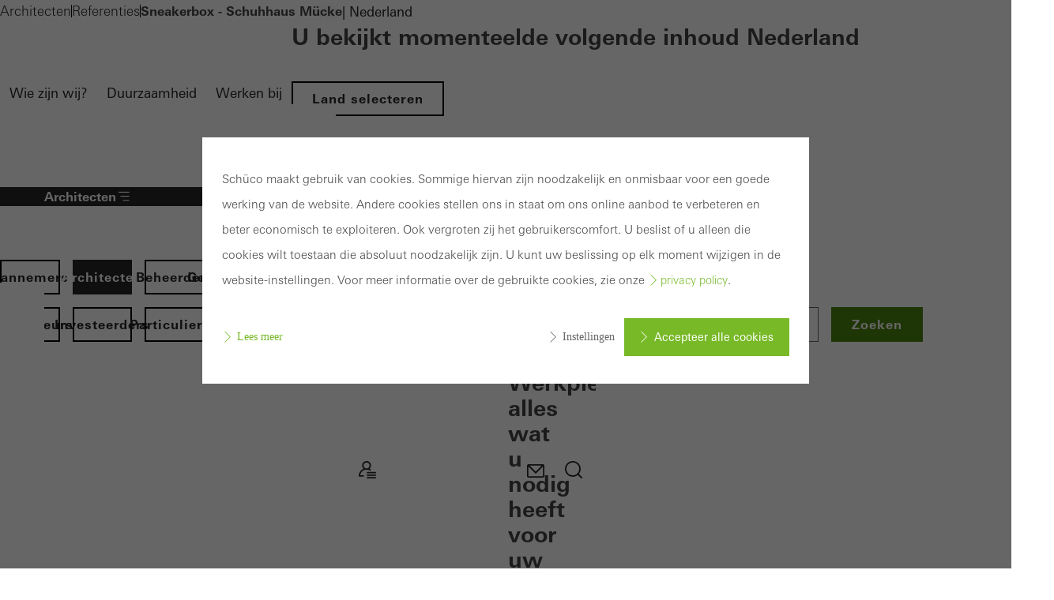

--- FILE ---
content_type: text/html;charset=UTF-8
request_url: https://www.schueco.com/nl/architecten/referenties/sneakerbox-schuhhaus-muecke-3697
body_size: 14995
content:

<!DOCTYPE html>
<html class="no-js" lang="nl-NL" dir="ltr"    >
<head >
<meta charset="UTF-8">
<meta http-equiv="X-UA-Compatible" content="IE=edge">
<meta http-equiv="Content-Type" content="text/html; charset=utf-8" />
<meta name="monitor" sitekey="nl" id="517298">
<title >Sneakerbox - Schuhhaus Mücke </title>
<meta name="viewport" content="width=device-width, initial-scale=1">
<link rel="shortcut icon" href="/resource/blob/354786/c0bdcc12cf887d9ae544df74a94cb0dc/schueco-nl-favicon.ico" >
<link rel="canonical" href="https://www.schueco.com/nl/architecten/referenties/sneakerbox-schuhhaus-muecke-3697">
<meta property="og:type" content="website">
<meta property="og:title" content=""/>
<meta property="og:description" content=""/>
<meta property="og:url" content="https://www.schueco.com/nl/architecten/referenties/sneakerbox-schuhhaus-muecke-3697"/>
<meta property="og:image" content="https://www.schueco.com/resource/blob/517290/d4087fe181614b717a775832a452f264/3697a10-data.jpg"/>
<meta name="twitter:card" content="summary_large_image">
<meta name="twitter:title" content=""/>
<meta name="twitter:description" content=""/>
<meta name="twitter:url" content="https://www.schueco.com/nl/architecten/referenties/sneakerbox-schuhhaus-muecke-3697"/>
<meta name="twitter:image" content="https://www.schueco.com/resource/blob/517290/d4087fe181614b717a775832a452f264/3697a10-data.jpg"/>
<link rel="alternate" hreflang="nl-NL" href="https://www.schueco.com/nl/architecten/referenties/sneakerbox-schuhhaus-muecke-3697" >
<script>document.documentElement.className = document.documentElement.className.replace(/no-js/g, 'js');</script>
<link rel="stylesheet" href="/resource/themes/schueco-cm9/css/vendors-4523930-2.css" ><link rel="stylesheet" href="/resource/themes/schueco-cm9/css/schueco-cm9-338-1223.css" >
<meta name="has-web-theme" content="true::[contentbean:346188]">
<link href="/resource/themes/schueco-cm9/css/web-theme-4632230-21.css" rel="stylesheet">
<script src="/resource/themes/schueco-cm9/js/chunkPathById-4523920-148.js" ></script><script src="/resource/themes/schueco-cm9/js/commons-4523922-1.js" ></script><script src="/resource/themes/schueco-cm9/js/vendors-4523926-15.js" ></script><script src="/resource/themes/schueco-cm9/js/head-328-1214.js" ></script>
</head><body id="top"
data-google-maps-api-key="AIzaSyCTNt4Hh8sT-ZSBgI7UdYA8gc5X3NI6VZY"
data-tracking-server-config="true"
data-tracking-tagcommander-config="true"
data-tracking-trustCommander-config="false"
data-google-maps-language="nl-NL"
data-domain="nl"
data-page-id="345656"
data-context-id="345656"
data-referrer-policy-feature-flag="false"
class="ci-theme ci-theme--light"
>
<noscript class="ci-no-javascript">
</noscript>
<div data-ci-module="tracking"
data-tracking-module="webtrekk"
data-tracking-param-link-tracking-type="standard"
data-tracking-param-link-tracking-attribute="data-wt-tracking-attr"
data-tracking-param-id="nl/architecten/referenties/sneakerbox-schuhhaus-muecke-3697/517298"
data-tracking-param-heatmap=""
data-tracking-param-pageLanguage="nl"
data-tracking-param-cg1="nl"
data-tracking-param-cg2="architecten"
data-tracking-param-cg3="referenties"
data-tracking-param-cg4="notSet"
data-tracking-param-cg5="notSet"
data-tracking-param-cg6="notSet"
data-tracking-param-linkTrackingType="standard"
data-tracking-param-pageId="517298"
data-tracking-param-contentType="SCReferenceObject"
data-tracking-param-isloggedin="false"
>
</div>
<header class="main-header"
data-01-header >
<a class="logo"
href="/nl/architecten" title="To the homepage" data-header-logo itemscope itemtype="https://schema.org/Brand">
<img itemprop="logo" src="/resource/crblob/4535704/334f1d857a151ba38ae924cce68ed313/schueco-logo-data.svg" alt="Architecten" />
</a>
<nav class="meta-navigation" aria-label="Header Meta" data-se-01-header-sub-module="se-01-navigation-meta">
<label class="se-01-navigation-meta-title">
Informatie over Schüco
</label>
<ul>
<li>
<a id="web-link-3542841-53ycu7qebzapl3ire47pi7edv" href="/nl/wie-zijn-wij" title="Wie zijn wij?" active="false" data-has-label="true" class=" web-link">
Wie zijn wij?
</a> </li>
<li>
<a id="web-link-51600622-azyemc2mz5m0p01a0h3iay1e8" href="https://www.schueco.com/com/sustainability" title="Duurzaamheid" active="false" data-has-label="true" class=" web-link">
Duurzaamheid
</a> </li>
<li>
<a id="web-link-3547403-3bnnqq0z5sidpc75wx9bhz3zl" href="/nl/werken-bij" title="Werken bij" active="false" data-has-label="true" class=" web-link">
Werken bij
</a> </li>
<li>
<button popovertarget="lls" popovertargetaction="show" class="location-language-selector-button" type="button">
NL | Nederland
</button>
<aside class="se-09-popover" id="lls" popover="auto" >
<div class="se-09-popover-content">
<header class="se-09-popover-header">
<div class="headline-3">U bekijkt momenteelde volgende inhoud Nederland</div>
<button class="se-09-popover-close-btn" popovertarget="lls" popovertargetaction="hide" aria-label="Pop-up sluiten">
<i class="icon icon-close"></i>
</button>
</header>
<div class="se-09-popover-body">
<div class="location-language-selector">
<a href="https://www.schueco.com/com#4621996" title="Land selecteren" class="se-btn se-btn--secondary">
Land selecteren
</a> <div class="headline-4">Kies een taal</div>
</div>
</div>
</div>
</aside> </li>
</ul>
</nav> <div class="header-navigation-container" data-header-navigation-container>
<div class="targetgroup-navigation" data-target-navigation data-se-01-header-sub-module="se-03-navigation-targetgroup">
<button popovertarget="page-chooser-4772530" popovertargetaction="show" type="button" title="Architecten" id="web-button-47725304-ak1v3oo3mpw6bv5phh7o8y0dh" data-has-icon="true" data-has-label="true" class="targetgroup-navigation-button web-button">
<i class="icon icon-navi-2"></i>
Architecten
</button>
<aside class="se-09-popover" id="page-chooser-4772530" popover="auto" data-popoverstate="closed">
<div class="se-09-popover-content">
<header class="se-09-popover-header">
<button class="se-09-popover-close-btn" popovertarget="page-chooser-4772530" popovertargetaction="hide" aria-label="Pop-up sluiten">
<i class="icon icon-close"></i>
</button>
</header>
<div class="se-09-popover-body">
<nav class="se-03-navigation">
<ul>
<li class="se-03a-page-chooser-item">
<a id="web-link-3510385-4b3k66l7viwmby27auwpdmfuy" href="/nl/aannemers" title="Aannemers" active="false" class=" se-btn se-btn--secondary web-link se-03a-page-chooser-link" data-has-label="true">
Aannemers
</a> </li>
<li class="se-03a-page-chooser-item">
<a id="web-link-3461886-au0qxoruwejgj117zxjpp4jq0" href="/nl/architecten" title="Architecten" active="true" class=" se-btn se-btn--secondary web-link se-03a-page-chooser-link" data-has-label="true">
Architecten
</a> </li>
<li class="se-03a-page-chooser-item">
<a id="web-link-37360627-8qxumk9o7s9wvmeqnhwlafzrh" href="/nl/beheerders" title="Beheerders" active="false" class=" se-btn se-btn--secondary web-link se-03a-page-chooser-link" data-has-label="true">
Beheerders
</a> </li>
<li class="se-03a-page-chooser-item">
<a id="web-link-3509408-cc0zmw3ejxsja0j5gj07vizqr" href="/nl/gevelfabrikanten" title="Gevelfabrikanten" active="false" class=" se-btn se-btn--secondary web-link se-03a-page-chooser-link" data-has-label="true">
Gevelfabrikanten
</a> </li>
<li class="se-03a-page-chooser-item">
<a id="web-link-3463849-6fnhrlyseh86wvy1uoy8sudcx" href="/nl/installateurs" title="Installateurs" active="false" class=" se-btn se-btn--secondary web-link se-03a-page-chooser-link" data-has-label="true">
Installateurs
</a> </li>
<li class="se-03a-page-chooser-item">
<a id="web-link-35449410-78qsksf8dp5o0og9xlahhh1j4" href="/nl/investeerders" title="Investeerders" active="false" class=" se-btn se-btn--secondary web-link se-03a-page-chooser-link" data-has-label="true">
Investeerders
</a> </li>
<li class="se-03a-page-chooser-item">
<a id="web-link-35340411-5y7bv04f9jomzt3nvvbsd4jc6" href="/nl/particulieren" title="Particulieren" active="false" class=" se-btn se-btn--secondary web-link se-03a-page-chooser-link" data-has-label="true">
Particulieren
</a> </li>
<li class="se-03a-page-chooser-item">
<a id="web-link-477295812-ek8gqxq882u0kd25etb6thxuo" href="/nl" title="Homepage" active="false" class=" se-btn se-btn--secondary web-link se-03a-page-chooser-link" data-has-label="true">
Homepage
</a> </li>
</ul>
</nav>
</div>
</div>
</aside></div>
<label for="se-01-navigation-main" aria-controls="se-01-navigation-main"><span class="sr-only">Navigation öffnen</span>
<i class="icon icon-navi"></i>
</label>
<input type="checkbox" id="se-01-navigation-main" hidden />
<nav class="se-01-navigation-main" data-se-01-header-sub-module="se-01-navigation-main" id="se-01-navigation-main">
<div class="overflow-indicator" data-overflow-indicator>
<span class="navigation-fade"></span>
<i class="icon icon-arrow-down"></i>
</div><ul class="se-01-main-navigation">
<label class="se-01-navigation-main-title">
Architecten
</label>
<div class="overflow-indicator" data-overflow-indicator>
<span class="navigation-fade"></span>
<i class="icon icon-arrow-down"></i>
</div>
<li class="se-01-main-navigation-item">
<a id="web-link-477093613-btt4p5pyg436vflxz19ym355" href="/nl/architecten/innovatieve-oplossingen" title="Innovatieve oplossingen" active="false" class=" web-link " data-has-label="true">
Innovatieve oplossingen
</a> </li>
<li class="se-01-main-navigation-item">
<details id="detail-345708"
name="level-0" >
<summary id="summary-345708" data-se01-main-navigation-summary
>
Producten
<i class="hide-desktop icon icon-chevron-right"></i>
</summary>
<ul class="se-04-main-navigation-flyout">
<label class="se-01-navigation-main-title">
Architecten
</label>
<div class="overflow-indicator" data-overflow-indicator>
<span class="navigation-fade"></span>
<i class="icon icon-arrow-down"></i>
</div><li>
<button data-close-level="summary-345708" class="se-04-main-navigation-flyout--back-button">
<i class="icon icon-arrow-left"></i>
Producten
</button>
<a class="flyout-headline" href="/nl/architecten/producten">
<i class="icon icon-arrow-right"></i>Overzicht: Producten</a>
<button class="flyout-close" data-close-flyouts>
<i class="icon icon-close"></i>
</button>
</li>
<li class="se-04-main-navigation-flyout-item">
<a id="web-link-343478414-2o8fye557f4384bvwn2n79hwq" href="/nl/architecten/producten/raamsystemen" title="Raamsystemen" active="false" class=" web-link " data-has-label="true">
Raamsystemen
</a> </li>
<li class="se-04-main-navigation-flyout-item">
<a id="web-link-343290415-1zxn1k2b1ifos6rl901o3mrrs" href="/nl/architecten/producten/deursystemen" title="Deursystemen" active="false" class=" web-link " data-has-label="true">
Deursystemen
</a> </li>
<li class="se-04-main-navigation-flyout-item">
<details id="detail-3434268"
name="level-1" data-navigation-main-level-1>
<summary id="summary-3434268" data-se01-main-navigation-summary
>
Schuifdeur- en vouwwandsystemen
<i class=" icon icon-chevron-right"></i>
</summary>
<ul class="se-04-main-navigation-flyout">
<label class="se-01-navigation-main-title">
Architecten
</label>
<div class="overflow-indicator" data-overflow-indicator>
<span class="navigation-fade"></span>
<i class="icon icon-arrow-down"></i>
</div><li>
<button data-close-level="summary-3434268" class="se-04-main-navigation-flyout--back-button">
<i class="icon icon-arrow-left"></i>
Schuifdeur- en vouwwandsystemen
</button>
<a class="flyout-headline" href="/nl/architecten/producten/schuifdeursystemen">
<i class="icon icon-arrow-right"></i>Overzicht: Schuifdeur- en vouwwandsystemen</a>
</li>
<li class="se-04-main-navigation-flyout-item">
<a id="web-link-343361616-f4175zftb0o09qy8wnpgraoz1" href="/nl/architecten/producten/schuifdeursystemen/vouwwanden" title="Vouwwanden" active="false" class=" web-link " data-has-label="true">
Vouwwanden
</a> </li>
<li class="se-04-main-navigation-flyout-item">
<a id="web-link-343368617-2yd9l3ain74yjiqeg1yx48k03" href="/nl/architecten/producten/schuifdeursystemen/klassiek-design" title="Klassiek Design" active="false" class=" web-link " data-has-label="true">
Klassiek Design
</a> </li>
<li class="se-04-main-navigation-flyout-item">
<a id="web-link-343375418-c4haf4vhq4pwnf7voq6z4xjdn" href="/nl/architecten/producten/schuifdeursystemen/panorama-design" title="Panorama Design" active="false" class=" web-link " data-has-label="true">
Panorama Design
</a> </li>
</ul> </details>
</li>
<li class="se-04-main-navigation-flyout-item">
<a id="web-link-343302019-5arhgz9fjdcmy34o3ihcyz5ug" href="/nl/architecten/producten/vliesgevels" title="Vliesgevelsystemen" active="false" class=" web-link " data-has-label="true">
Vliesgevelsystemen
</a> </li>
<li class="se-04-main-navigation-flyout-item">
<a id="web-link-343351020-88zr9q9zjz3el8inrsdqfpdfa" href="/nl/architecten/producten/facid-textielgevel" title="FACID textielgevel" active="false" class=" web-link " data-has-label="true">
FACID textielgevel
</a> </li>
<li class="se-04-main-navigation-flyout-item">
<a id="web-link-343308021-6yvcoqmvfs8irucmzfb7ibwew" href="/nl/architecten/producten/building-integrated-photovoltaics-bipv-" title="Building-integrated photovoltaics (BIPV)" active="false" class=" web-link " data-has-label="true">
Building-integrated photovoltaics (BIPV)
</a> </li>
<li class="se-04-main-navigation-flyout-item">
<a id="web-link-343452622-1ngr20ozx1cdszj7d14ixcfqn" href="/nl/architecten/producten/zonweringsystemen" title="Zonweringsystemen" active="false" class=" web-link " data-has-label="true">
Zonweringsystemen
</a> </li>
<li class="se-04-main-navigation-flyout-item">
<details id="detail-3433270"
name="level-1" data-navigation-main-level-1>
<summary id="summary-3433270" data-se01-main-navigation-summary
>
Rook- en brandveiligheid
<i class=" icon icon-chevron-right"></i>
</summary>
<ul class="se-04-main-navigation-flyout">
<label class="se-01-navigation-main-title">
Architecten
</label>
<div class="overflow-indicator" data-overflow-indicator>
<span class="navigation-fade"></span>
<i class="icon icon-arrow-down"></i>
</div><li>
<button data-close-level="summary-3433270" class="se-04-main-navigation-flyout--back-button">
<i class="icon icon-arrow-left"></i>
Rook- en brandveiligheid
</button>
<a class="flyout-headline" href="/nl/architecten/producten/rook-en-brandveiligheid">
<i class="icon icon-arrow-right"></i>Overzicht: Rook- en brandveiligheid</a>
</li>
<li class="se-04-main-navigation-flyout-item">
<a id="web-link-343314223-3bflbeh9o9dvr6ahl5grue6ha" href="/nl/architecten/producten/rook-en-brandveiligheid/brandwerende-deuren" title="Brandwerende deuren" active="false" class=" web-link " data-has-label="true">
Brandwerende deuren
</a> </li>
<li class="se-04-main-navigation-flyout-item">
<a id="web-link-343319624-abz4ek7q54zvwm9m0ewtaf86q" href="/nl/architecten/producten/rook-en-brandveiligheid/rookwerende-deuren" title="Rookwerende deuren" active="false" class=" web-link " data-has-label="true">
Rookwerende deuren
</a> </li>
</ul> </details>
</li>
<li class="se-04-main-navigation-flyout-item">
<a id="web-link-343355825-b4e2vzfk5kkrs98spe7g9sjf1" href="/nl/architecten/producten/veiligheidssystemen" title="Explosie-, inbraak- en kogelwerende systemen" active="false" class=" web-link " data-has-label="true">
Explosie-, inbraak- en kogelwerende systemen
</a> </li>
<li class="se-04-main-navigation-flyout-item">
<a id="web-link-343275626-94eca6hy8g30ah7tz6fpl9qw5" href="/nl/architecten/producten/serres-en-terrasoverkappingen" title="Serres en terrasoverkappingen" active="false" class=" web-link " data-has-label="true">
Serres en terrasoverkappingen
</a> </li>
<li class="se-04-main-navigation-flyout-item">
<a id="web-link-343228827-5vd93g21yuj1dhcoi6o2lak2p" href="/nl/architecten/producten/balkons-en-balustrades" title="Balkons en balustrades" active="false" class=" web-link " data-has-label="true">
Balkons en balustrades
</a> </li>
<li class="se-04-main-navigation-flyout-item">
<a id="web-link-343272428-ao98hr1vwf9lrk0w7cela11fu" href="/nl/architecten/producten/gebouwautomatisering" title="Gebouwautomatisering" active="false" class=" web-link " data-has-label="true">
Gebouwautomatisering
</a> </li>
<li class="se-04-main-navigation-flyout-item">
<a id="web-link-343456629-7mwcz989vsatm2dyppsfeni8c" href="/nl/architecten/producten/oppervlaktebehandelingen" title="Oppervlakteafwerkingen" active="false" class=" web-link " data-has-label="true">
Oppervlakteafwerkingen
</a> </li>
</ul>
<div class="desktop-level-2-flyout-container" data-desktop-level-2-container>
<div data-desktop-level-2-content></div>
</div> <button class="flyout-backdrop" data-close-flyouts></button>
</details>
</li>
<li class="se-01-main-navigation-item">
<a id="web-link-34559630-3vtrb3p1p7awbk5wofc51t266" href="/nl/architecten/digitale-tools" title="Digitale tools" active="false" class=" web-link " data-has-label="true">
Digitale tools
</a> </li>
<li class="se-01-main-navigation-item">
<a id="web-link-34595431-9q2ekhadp40hv9ndqirm5w9w5" href="/nl/architecten/nieuws" title="Nieuws" active="false" class=" web-link " data-has-label="true">
Nieuws
</a> </li>
<li class="se-01-main-navigation-item">
<details id="detail-345656"
name="level-0" >
<summary id="summary-345656" active="true" data-se01-main-navigation-summary
>
Referenties
<i class="hide-desktop icon icon-chevron-right"></i>
</summary>
<ul class="se-04-main-navigation-flyout">
<label class="se-01-navigation-main-title">
Architecten
</label>
<div class="overflow-indicator" data-overflow-indicator>
<span class="navigation-fade"></span>
<i class="icon icon-arrow-down"></i>
</div><li>
<button data-close-level="summary-345656" class="se-04-main-navigation-flyout--back-button">
<i class="icon icon-arrow-left"></i>
Referenties
</button>
<a class="flyout-headline" href="/nl/architecten/referenties">
<i class="icon icon-arrow-right"></i>Overzicht: Referenties</a>
<button class="flyout-close" data-close-flyouts>
<i class="icon icon-close"></i>
</button>
</li>
<li class="se-04-main-navigation-flyout-item">
<a id="web-link-34560032-1w6esjic3gf36nmblnqd2ns9k" href="/nl/architecten/referenties/alle-referenties" title="Alle referenties" active="false" class=" web-link " data-has-label="true">
Alle referenties
</a> </li>
<li class="se-04-main-navigation-flyout-item">
<a id="web-link-34559833-677aqt3vkf7i9z4efu2sz2f7u" href="/nl/architecten/referenties/kantoor" title="Kantoor" active="false" class=" web-link " data-has-label="true">
Kantoor
</a> </li>
<li class="se-04-main-navigation-flyout-item">
<a id="web-link-34562234-4ceyuq5ozdxaq3u7278ayvob1" href="/nl/architecten/referenties/onderwijs" title="Onderwijs" active="false" class=" web-link " data-has-label="true">
Onderwijs
</a> </li>
<li class="se-04-main-navigation-flyout-item">
<a id="web-link-34560235-bnc1a8o5cnbfruqvfysyumte0" href="/nl/architecten/referenties/gezondheidszorg" title="Gezondheidszorg" active="false" class=" web-link " data-has-label="true">
Gezondheidszorg
</a> </li>
<li class="se-04-main-navigation-flyout-item">
<a id="web-link-34562436-9wpsxmb715jf26rsvmibqg6un" href="/nl/architecten/referenties/wonen" title="Wonen" active="false" class=" web-link " data-has-label="true">
Wonen
</a> </li>
</ul>
<div class="desktop-level-2-flyout-container" data-desktop-level-2-container>
<div data-desktop-level-2-content></div>
</div> <button class="flyout-backdrop" data-close-flyouts></button>
</details>
</li>
<li class="se-01-main-navigation-item">
<a id="web-link-365691437-avh8xpafjocduu8decc0dkg2h" href="/nl/architecten/schueco-footprint" title="Schüco Footprint" active="false" class=" web-link " data-has-label="true">
Schüco Footprint
</a> </li>
<li class="se-01-main-navigation-item">
<a id="web-link-250563238-e85104qjvz4ligndu6njqkhg2" href="/nl/architecten/showrooms" title="Showrooms" active="false" class=" web-link " data-has-label="true">
Showrooms
</a> </li>
</ul>
<div class="priority-navigation" data-se-01-header-sub-module="se-01-navigation-priority">
<a id="web-link-477093639-5f45ud0awysa76kmrf9grzjxl" href="/nl/architecten/innovatieve-oplossingen" title="Innovatieve oplossingen" active="false" class=" web-link priority-navigation-item" data-has-label="true">
Innovatieve oplossingen
</a>
<button class="priority-navigation-item" data-detail-id="detail-345708" active="false">
Producten
</button>
<a id="web-link-34559640-e6ynl38reaolb9193fsoqgq6s" href="/nl/architecten/digitale-tools" title="Digitale tools" active="false" class=" web-link priority-navigation-item" data-has-label="true">
Digitale tools
</a>
<a id="web-link-34595441-akexw3iref2touvpdbxemrlso" href="/nl/architecten/nieuws" title="Nieuws" active="false" class=" web-link priority-navigation-item" data-has-label="true">
Nieuws
</a>
<button class="priority-navigation-item" data-detail-id="detail-345656" active="false">
Referenties
</button>
<a id="web-link-365691442-3o3neyt0qztdl4d5m4s2oamsm" href="/nl/architecten/schueco-footprint" title="Schüco Footprint" active="false" class=" web-link priority-navigation-item" data-has-label="true">
Schüco Footprint
</a>
<a id="web-link-250563243-9zy2caahv6qyc69as5bq3m362" href="/nl/architecten/showrooms" title="Showrooms" active="false" class=" web-link priority-navigation-item" data-has-label="true">
Showrooms
</a></div></nav><div class="icon-navigation">
<button popovertarget="contentbean:4770684" popovertargetaction="show" type="button" title="Mijn Werkplek" id="web-button-477068444-dvlzb2h46wcnaskieomjyaskf" data-has-icon="true" class="icon-navigation--link web-button">
<picture class="cm-svg-media " >
<svg width="32" height="32" viewBox="0 0 32 32" fill="none" xmlns="http://www.w3.org/2000/svg">
<g id="Icons/workplace">
<path id="Vector" d="M13.3744 15.9748C13.8649 16.1154 14.3807 16.1948 14.918 16.1948C15.4554 16.1948 15.9675 16.1154 16.458 15.9748C17.4102 16.1587 18.3118 16.5013 19.1413 17.0062C19.2892 17.0964 19.4515 17.1397 19.6102 17.1397C19.9131 17.1397 20.2089 16.9882 20.382 16.7069C20.6416 16.2813 20.5082 15.7259 20.0826 15.4662C19.6246 15.1849 19.1485 14.9469 18.658 14.7485C19.7941 13.7243 20.5154 12.2456 20.5154 10.5974C20.5154 7.51016 18.0052 5 14.918 5C11.8308 5 9.32066 7.51016 9.32066 10.5974C9.32066 12.2456 10.042 13.7279 11.1816 14.7521C7.50295 16.2416 5 19.823 5 23.938C5 24.4357 5.40393 24.8397 5.90164 24.8397H10.7597C11.2574 24.8397 11.6613 24.4357 11.6613 23.938C11.6613 23.4403 11.2574 23.0364 10.7597 23.0364H6.85377C7.23967 19.5272 9.85803 16.6528 13.3744 15.9748ZM14.918 6.80689C17.0098 6.80689 18.7121 8.50918 18.7121 10.601C18.7121 12.6928 17.0098 14.3951 14.918 14.3951C12.8262 14.3951 11.1239 12.6928 11.1239 10.601C11.1239 8.50918 12.8262 6.80689 14.918 6.80689ZM27 22.8669C27 23.3646 26.5961 23.7685 26.0984 23.7685H16C15.5023 23.7685 15.0984 23.3646 15.0984 22.8669C15.0984 22.3692 15.5023 21.9652 16 21.9652H26.0984C26.5961 21.9652 27 22.3692 27 22.8669ZM16 18.7302H26.0984C26.5961 18.7302 27 19.1341 27 19.6318C27 20.1295 26.5961 20.5334 26.0984 20.5334H16C15.5023 20.5334 15.0984 20.1295 15.0984 19.6318C15.0984 19.1341 15.5023 18.7302 16 18.7302ZM27 26.102C27 26.5997 26.5961 27.0036 26.0984 27.0036H16C15.5023 27.0036 15.0984 26.5997 15.0984 26.102C15.0984 25.6043 15.5023 25.2003 16 25.2003H26.0984C26.5961 25.2003 27 25.6043 27 26.102Z" fill="#262626"/>
</g>
</svg></picture></button><aside class="se-09-popover" id="contentbean:4770684" popover="auto" data-popoverstate="closed">
<div class="se-09-popover-content">
<header class="se-09-popover-header">
<button class="se-09-popover-close-btn" popovertarget="contentbean:4770684" popovertargetaction="hide" aria-label="Pop-up sluiten">
<i class="icon icon-close"></i>
</button>
</header>
<div class="se-09-popover-body">
<section id="4770716" class="web-module-wrapper" >
<div class="web-module-content-wrapper web-module-spacing--module-inner-none">
<div class="web-module-content">
<div class="web-117-media-textboxteaser">
<a href="/nl/architecten/my-workplace/voordelen" title="">
<div class="web-media-teaser web-117-media-media-teaser web-animation--img-kb web-media-teaser--link">
<div class="web-media-teaser-media">
<figure class="ci-image-wrapper sco-media-cover">
<picture>
<source srcset="/resource/responsive-image/4648860/web-117-media-textbox-teaser/sm/2/shutterstock-443885794-arbeitsplatz-ar.webp" media="(min-width: 480px) and (max-width: 767px)" type="image/webp">
<source srcset="/resource/responsive-image/4648860/web-117-media-textbox-teaser/md/2/shutterstock-443885794-arbeitsplatz-ar.webp" media="(min-width: 768px) and (max-width: 927px)" type="image/webp">
<source srcset="/resource/responsive-image/4648860/web-117-media-textbox-teaser/lg/2/shutterstock-443885794-arbeitsplatz-ar.webp" media="(min-width: 928px) and (max-width: 1279px)" type="image/webp">
<source srcset="/resource/responsive-image/4648860/web-117-media-textbox-teaser/xl/2/shutterstock-443885794-arbeitsplatz-ar.webp" media="(min-width: 1280px) and (max-width: 1439px)" type="image/webp">
<source srcset="/resource/responsive-image/4648860/web-117-media-textbox-teaser/xxl/2/shutterstock-443885794-arbeitsplatz-ar.webp" media="(min-width: 1440px)" type="image/webp">
<img src="/resource/responsive-image/4648860/web-117-media-textbox-teaser/xs/2/shutterstock-443885794-arbeitsplatz-ar.webp"
alt="shutterstock_443885794"
loading="lazy"
/>
</picture>
</figure> </div>
<div class="web-media-teaser-content">
<h2 class="headline-3">Voordelen voor u als geregistreerd architect</h2>
<div class="web-media-teaser-actions">
<div data-has-label="true" class=" se-btn se-btn--secondary">
Ontdek Mijn Werkplek
</div> </div>
</div>
</div>
</a><div class="web-117-media-textboxteaser-text">
<div class="web-117-media-textboxteaser-text-content">
<h3 class="headline-3">Mijn Werkplek: alles wat u nodig heeft voor uw digitale planning</h3>
<div class="cm-richtext">
<p>
<span class="font0">
Planningsdocumenten, hulpmiddelen, gedetailleerde informatie: onze
uitgebreide service zorgt voor een optimaal planningsproces. </span>
</p><ul class="custom-list"><li>Bestekteksten</li><li>CAD data</li><li>BIM objects</li><li>Bevestigingen aan de bouwconstructie</li><li>compendium - constructie handboek</li></ul> </div>
<div class="web-117-media-textboxteaser-text-actions">
<a id="web-link-477073445-4im577vbuq33mywwrdcfa5sh2" href="/nl/architecten/my-workplace?forceLogin=true" title="Inloggen" data-has-label="true" class=" se-btn se-btn--primair web-link">
Inloggen
</a>
<a id="web-link-477073846-8udhcfjxogflant1gkgpi7iqu" href="/nl/architecten/my-workplace/registratie?dd_targetGroups=AR&amp;dd_sites=nl" title="Registratie" data-has-label="true" class=" se-btn se-btn--secondary web-link">
Registratie
</a> </div>
</div>
</div> </div>
</div>
</div>
</section> </div>
</div>
</aside><a id="web-link-34574847-ayb6mc2x2m5f883mrsk19flm3" href="/nl/architecten/contact" title="Contact opnemen" class="icon-navigation--link web-link se-icon-button">
<picture class="cm-svg-media " >
<?xml version="1.0" encoding="UTF-8"?>
<svg id="Ebene_1" xmlns="http://www.w3.org/2000/svg" width="32" height="32" version="1.1" viewBox="0 0 32 32">
<!-- Generator: Adobe Illustrator 29.7.0, SVG Export Plug-In . SVG Version: 2.1.1 Build 14) -->
<path d="M25,7H6.99c-1.1,0-1.99.9-1.99,2v13c0,1.1.89,2,1.99,2h18.02c1.09,0,1.99-.9,1.99-2v-13.01c0-1.1-.9-1.99-1.99-1.99h0ZM16,16.48l-7.61-7.63h15.23l-7.61,7.63ZM6.82,9.94l8.96,8.98.23.2,9.15-9.17v12.06c0,.08-.07.15-.16.15H6.99c-.08,0-.16-.08-.16-.15v-12.06Z" fill="#262626"/>
</svg></picture></a><button popovertarget="sccmsearch" popovertargetaction="show" type="button" title="Zoeken" id="web-button-477253248-9qvzadwut92ui9ys0tquqlbf2" data-has-icon="true" class="icon-navigation--link web-button">
<picture class="cm-svg-media " >
<svg width="32" height="32" viewBox="0 0 32 32" fill="none" xmlns="http://www.w3.org/2000/svg">
<g id="Icons/search">
<path id="Vector" d="M26.7367 25.46L22.618 21.3413C25.882 17.4318 25.68 11.5892 22.0121 7.9177C20.1259 6.03508 17.623 5 14.9613 5C12.2997 5 9.80033 6.03508 7.9177 7.9177C6.03508 9.80033 5 12.3033 5 14.9649C5 17.6266 6.03508 20.1295 7.9177 22.0085C9.86164 23.9525 12.4115 24.9226 14.9613 24.9226C17.2298 24.9226 19.4984 24.1544 21.3377 22.618L25.4564 26.7367C25.6331 26.9134 25.8639 27 26.0948 27C26.3256 27 26.5564 26.9134 26.7331 26.7367C27.0866 26.3833 27.0866 25.8134 26.7331 25.46H26.7367ZM9.19443 20.7318C7.65443 19.1918 6.80328 17.1397 6.80328 14.9613C6.80328 12.783 7.65082 10.7308 9.19443 9.19082C10.7344 7.65082 12.7866 6.79967 14.9649 6.79967C17.1433 6.79967 19.1954 7.64721 20.7354 9.19082C23.9164 12.3718 23.9164 17.5508 20.7354 20.7318C17.5544 23.9128 12.379 23.9128 9.19443 20.7318Z" fill="#262626"/>
</g>
</svg></picture></button>
<aside class="se-09-popover" id="sccmsearch" popover="auto" >
<div class="se-09-popover-content">
<header class="se-09-popover-header">
<div class="headline-3">Wat zoekt u?</div>
<button class="se-09-popover-close-btn" popovertarget="sccmsearch" popovertargetaction="hide" aria-label="Pop-up sluiten">
<i class="icon icon-close"></i>
</button>
</header>
<div class="se-09-popover-body">
<form class="se-02-site-search" action="/service/search/nl/architecten/referenties#targetGroup=architects" method="GET">
<input class="se-02-site-search-input regular-small-text" type="text" name="query" value="" placeholder="Voer een zoekterm in" aria-label="Voer een zoekterm in">
<button class="se-btn se-btn--primary" type="submit">Zoeken</button>
</form> </div>
</div>
</aside></div> </div>
<nav aria-label="breadcrumb" data-se-01-header-sub-module="se-05-breadcrumb" class="se-05-breadcrumb" data-breadcrumb>
<div class="se-05-breadcrumb-list-container">
<ol class="se-05-breadcrumb-list">
<li >
<a id="web-link-34618849-9ughenu8h4dvrqcx9rsfvu25l" href="/nl/architecten" title="Architecten" data-has-label="true" class=" web-link">
Architecten
</a> <i class="se-05-breadcrumb-divider" aria-hidden="true"></i>
</li>
<li >
<a id="web-link-34565650-773bbx49mmvq15ky4cgu37c6s" href="/nl/architecten/referenties" title="Referenties" data-has-label="true" class=" web-link">
Referenties
</a> <i class="se-05-breadcrumb-divider" aria-hidden="true"></i>
</li>
<li >
<span aria-current="location" class="current-location bold-small-text">Sneakerbox - Schuhhaus Mücke</span> </li>
</ol>
</div>
</nav></header> <script src="/resource/themes/schueco-cm9/js/web-4632226-15.js" defer></script>
<div class="ci-page-wrapper">
<div class="ci-page-content ">
<main id="main-content" class="ci-main web-theme-module-spacing" >
<!-- Extract copyright Info -->
<div data-ci-module="app-references" >
<div class="ci-m10-page-intro-container ci-module-spacer ci-m10-page-intro-reference">
<div class="ci-m10-page-intro-image">
<!-- ***** Overlay with Title and teaserTitle ***** -->
<div class="ci-m10-page-intro-image-overlay">
<h2 class="ci-module-headline ci-m10-page-intro-image-overlay-headline" > Sneakerbox - Schuhhaus Mücke
</h2>
<p class="ci-m10-page-intro-image-overlay-subheadline" >Kulmbach, Bavaria</p>
</div>
<figure
class="ci-image-wrapper ci-image-wrapper--contain ci-image-wrapper--contain-centercenter ">
<picture class="ci-image-picture">
<source srcset="/resource/responsive-image/517290/m10-page-intro/sm/1/3697a10.webp" media="(min-width: 480px) and (max-width: 767px)" type="image/webp">
<source srcset="/resource/responsive-image/517290/m10-page-intro/md/1/3697a10.webp" media="(min-width: 768px) and (max-width: 927px)" type="image/webp">
<source srcset="/resource/responsive-image/517290/m10-page-intro/lg/1/3697a10.webp" media="(min-width: 928px) and (max-width: 1279px)" type="image/webp">
<source srcset="/resource/responsive-image/517290/m10-page-intro/xl/1/3697a10.webp" media="(min-width: 1280px) and (max-width: 1439px)" type="image/webp">
<source srcset="/resource/responsive-image/517290/m10-page-intro/xxl/1/3697a10.webp" media="(min-width: 1440px)" type="image/webp">
<!-- IE images not displayed after first page load fix: src="/resource/responsive-image/517290/m10-page-intro/xs/1/3697a10.jpg" -->
<source srcset="/resource/responsive-image/517290/m10-page-intro/xs/1/3697a10.webp" type="image/webp">
<img src="/resource/responsive-image/517290/m10-page-intro/xs/1/3697a10.jpg" class="ci-image-img" alt="" title=""
data-stream="" loading="lazy" />
</picture>
</figure>
</div>
</div>
<div class="ci-m11-text-media-container ci-module-full-spacing ci-m11-text-media-reference">
<div class="ci-m11-text-media-wrapper">
<h2 class="ci-m11-text-media-heading">Informatie over het referentieproject</h2>
<div class="ci-m11-text-media-content reference-table">
<table>
<tbody>
<tr >
<td><p><strong>Type gebouw:</strong></p></td>
<td><p> Kantoren en zakelijke markt</p></td>
</tr>
<tr >
<td><p><strong>Producten:</strong></p></td>
<td><p>Solar shading</p></td>
</tr>
<tr >
<td><p><strong>Series:</strong></p></td>
<td><p>FACID 65</p></td>
</tr>
<tr >
<td><p><strong>Locatie:</strong></p></td>
<td><p>Kulmbach, Bavaria</p></td>
</tr>
<tr >
<td><p><strong>Gerealiseerd:</strong></p></td>
<td><p>2018</p></td>
</tr>
<tr >
<td><p><strong>Architecten:</strong></p></td>
<td><p>Ankner - Buchholz</p></td>
</tr>
<tr >
<td><p><strong>Gespecialiseerd bedrijf:</strong></p></td>
<td><p>Dörnhöfer Stahl-</p></td>
</tr>
<tr >
<td><p><strong>Fotorechten:</strong></p></td>
<td><p>connevandgrachten@t-online.de</p></td>
</tr>
</tbody>
</table>
</div>
</div>
</div>
<!-- Accordion -->
<div
id="517298" class="ci-module--container ci-module-background--transparent" >
<div class="ci-module--wrapper ci-ci-app-reference-productinfo-wrapper"
data-ci-module="ci-app-reference-productinfo-wrapper">
<div class="ci-accordion-item open "
data-ci-module="m19-accordion"
data-login-href="/nl/architecten/referenties/sneakerbox-schuhhaus-muecke-3697?forceLogin=true"
data-tracking-onclick-url="/nl/architecten/referenties/sneakerbox-schuhhaus-muecke-3697"
id="517298">
<h4 class="ci-accordion-toggle active">Productinformatie</h4>
<div class="ci-contentblock" style="max-height:1999px;">
<div style="margin-top:-5px;"></div>
<div class="ci-m12c-teaser-product-item ci-reference-productinfo-item">
<div class="ci-m12c-teaser-product-wrapper ">
<div class="ci-m12c-teaser-product-content">
<div class="ci-m12c-teaser-product-content-title">
<a class="ci-product-details-link" href="/nl/architecten/producten/vliesgevels/textielgevels/facid-65" target="_self">
<h3>FACID 65</h3>
</a>
</div>
<div class="ci-m12c-teaser-product-content-image">
<a href="/nl/architecten/producten/vliesgevels/textielgevels/facid-65" target="_self">
<figure
class="ci-image-wrapper ci-image-wrapper-- ">
<picture class="ci-image-picture">
<source srcset="/resource/responsive-image/332740/m12c-teaser-product/sm/4/image-cmcid-152188-.webp" media="(min-width: 480px) and (max-width: 767px)" type="image/webp">
<source srcset="/resource/responsive-image/332740/m12c-teaser-product/md/4/image-cmcid-152188-.webp" media="(min-width: 768px) and (max-width: 927px)" type="image/webp">
<source srcset="/resource/responsive-image/332740/m12c-teaser-product/lg/4/image-cmcid-152188-.webp" media="(min-width: 928px) and (max-width: 1279px)" type="image/webp">
<source srcset="/resource/responsive-image/332740/m12c-teaser-product/xl/4/image-cmcid-152188-.webp" media="(min-width: 1280px) and (max-width: 1439px)" type="image/webp">
<source srcset="/resource/responsive-image/332740/m12c-teaser-product/xxl/4/image-cmcid-152188-.webp" media="(min-width: 1440px)" type="image/webp">
<!-- IE images not displayed after first page load fix: src="/resource/responsive-image/332740/m12c-teaser-product/xs/4/image-cmcid-152188-.jpg" -->
<source srcset="/resource/responsive-image/332740/m12c-teaser-product/xs/4/image-cmcid-152188-.webp" type="image/webp">
<img src="/resource/responsive-image/332740/m12c-teaser-product/xs/4/image-cmcid-152188-.jpg" class="ci-image-img" alt="image cmcid:152188" title=""
data-stream="" loading="lazy" />
</picture>
</figure>
</a>
</div>
<div class="ci-m12c-teaser-product-content-text">
<a href="/nl/architecten/producten/vliesgevels/textielgevels/facid-65" target="_self">
<p><strong>Multifunctionele gevel van textiel met een breed scala aan toepassingen en ontwerpen</strong></p>
<p>Duurzaam bouwen omvat steeds meer de volledige levenscyclus van het gebouw - dit betekent dat de eisen aan de functionaliteit en flexibiliteit van gevels gestaag toenemen. Met de Schüco FACID 65 textielgevel kan het uiterlijk van een gebouw snel en efficiënt worden aangepast aan veranderende eisen zonder functionele beperkingen - een belangrijke mijlpaal op weg naar een transformatieve gevel.</p>
<p>Of het nu gaat om een ​​geventileerde gevel, een extra decoratieve oplossingc of een gecombineerde gevel - het zeer flexibele systeem opent een breed scala aan ontwerpen door digitale bedrukken, gevarieerde lichtscenario's en driedimensionale vormbaarheid.</p> <span class="standard-link">Lees meer</span>
</a>
</div>
</div>
</div>
</div> </div>
</div>
</div>
</div>
<!-- Gallery -->
<div
id="517298" class="ci-module--container ci-module-background--transparent ci-m13a-gallery-fullsize__container " >
<div class="ci-module--wrapper ci-m13a-gallery-fullsize ci-module--fullwidth"
data-ci-module="m13a-gallery-fullsize">
<div class="ci-m13a-gallery-fullsize__container-heading" data-visible-trigger="visible">
<h2 ><span class="title-1">Inspiratie uit het referentieproject</span><span class="title-2"></span></h2>
</div>
<div class="ci-m13a-gallery-fullsize ci-m13a-gallery-fullsize--4a-items" >
<div class="ci-m13a-gallery-fullsize__wrapper">
<div class="ci-m13a-gallery-fullsize__items" data-variant="4a">
<div class="ci-m13a-gallery-fullsize__items-inner">
<div class="ci-m13a-gallery-fullsize__item ci-m13a-gallery-fullsize__item--picture" >
<figure
class="ci-image-wrapper ci-image-wrapper--cover ">
<picture class="ci-image-picture">
<source srcset="/resource/responsive-image/517290/m13a-gallery-fullsize-1-landscape/sm/1/3697a10.webp" media="(min-width: 480px) and (max-width: 767px)" type="image/webp">
<source srcset="/resource/responsive-image/517290/m13a-gallery-fullsize-1-landscape/md/1/3697a10.webp" media="(min-width: 768px) and (max-width: 927px)" type="image/webp">
<source srcset="/resource/responsive-image/517290/m13a-gallery-fullsize-1-landscape/lg/1/3697a10.webp" media="(min-width: 928px) and (max-width: 1279px)" type="image/webp">
<source srcset="/resource/responsive-image/517290/m13a-gallery-fullsize-1-landscape/xl/1/3697a10.webp" media="(min-width: 1280px) and (max-width: 1439px)" type="image/webp">
<source srcset="/resource/responsive-image/517290/m13a-gallery-fullsize-1-landscape/xxl/1/3697a10.webp" media="(min-width: 1440px)" type="image/webp">
<!-- IE images not displayed after first page load fix: src="/resource/responsive-image/517290/m13a-gallery-fullsize-1-landscape/xs/1/3697a10.jpg" -->
<source srcset="/resource/responsive-image/517290/m13a-gallery-fullsize-1-landscape/xs/1/3697a10.webp" type="image/webp">
<img src="/resource/responsive-image/517290/m13a-gallery-fullsize-1-landscape/xs/1/3697a10.jpg" class="ci-image-img" alt="" title=""
data-stream="" loading="lazy" />
</picture>
</figure>
<div
class="ci-m13a-gallery-fullsize__item-lightbox"
data-lightbox-group="51-5n1w4kb08ei0tv6h674u88x4e"
data-lightbox-group-index="0"
data-lightbox-src="/resource/blob/517290/d4087fe181614b717a775832a452f264/3697a10-data.jpg"
data-lightbox-thumb="/resource/blob/517290/d4087fe181614b717a775832a452f264/3697a10-data.jpg"
data-lightbox-caption=""
>
</div>
</div><div class="ci-m13a-gallery-fullsize__item ci-m13a-gallery-fullsize__item--picture" >
<figure
class="ci-image-wrapper ci-image-wrapper--cover ">
<picture class="ci-image-picture">
<source srcset="/resource/responsive-image/517292/m13a-gallery-fullsize-1-landscape/sm/1/3697a19.webp" media="(min-width: 480px) and (max-width: 767px)" type="image/webp">
<source srcset="/resource/responsive-image/517292/m13a-gallery-fullsize-1-landscape/md/1/3697a19.webp" media="(min-width: 768px) and (max-width: 927px)" type="image/webp">
<source srcset="/resource/responsive-image/517292/m13a-gallery-fullsize-1-landscape/lg/1/3697a19.webp" media="(min-width: 928px) and (max-width: 1279px)" type="image/webp">
<source srcset="/resource/responsive-image/517292/m13a-gallery-fullsize-1-landscape/xl/1/3697a19.webp" media="(min-width: 1280px) and (max-width: 1439px)" type="image/webp">
<source srcset="/resource/responsive-image/517292/m13a-gallery-fullsize-1-landscape/xxl/1/3697a19.webp" media="(min-width: 1440px)" type="image/webp">
<!-- IE images not displayed after first page load fix: src="/resource/responsive-image/517292/m13a-gallery-fullsize-1-landscape/xs/1/3697a19.jpg" -->
<source srcset="/resource/responsive-image/517292/m13a-gallery-fullsize-1-landscape/xs/1/3697a19.webp" type="image/webp">
<img src="/resource/responsive-image/517292/m13a-gallery-fullsize-1-landscape/xs/1/3697a19.jpg" class="ci-image-img" alt="" title=""
data-stream="" loading="lazy" />
</picture>
</figure>
<div
class="ci-m13a-gallery-fullsize__item-lightbox"
data-lightbox-group="51-5n1w4kb08ei0tv6h674u88x4e"
data-lightbox-group-index="1"
data-lightbox-src="/resource/blob/517292/6b121f419f17088e92c1e5806f2b4792/3697a19-data.jpg"
data-lightbox-thumb="/resource/blob/517292/6b121f419f17088e92c1e5806f2b4792/3697a19-data.jpg"
data-lightbox-caption=""
>
</div>
</div><div class="ci-m13a-gallery-fullsize__item ci-m13a-gallery-fullsize__item--picture" >
<figure
class="ci-image-wrapper ci-image-wrapper--cover ">
<picture class="ci-image-picture">
<source srcset="/resource/responsive-image/517294/m13a-gallery-fullsize-1-landscape/sm/1/3697a32.webp" media="(min-width: 480px) and (max-width: 767px)" type="image/webp">
<source srcset="/resource/responsive-image/517294/m13a-gallery-fullsize-1-landscape/md/1/3697a32.webp" media="(min-width: 768px) and (max-width: 927px)" type="image/webp">
<source srcset="/resource/responsive-image/517294/m13a-gallery-fullsize-1-landscape/lg/1/3697a32.webp" media="(min-width: 928px) and (max-width: 1279px)" type="image/webp">
<source srcset="/resource/responsive-image/517294/m13a-gallery-fullsize-1-landscape/xl/1/3697a32.webp" media="(min-width: 1280px) and (max-width: 1439px)" type="image/webp">
<source srcset="/resource/responsive-image/517294/m13a-gallery-fullsize-1-landscape/xxl/1/3697a32.webp" media="(min-width: 1440px)" type="image/webp">
<!-- IE images not displayed after first page load fix: src="/resource/responsive-image/517294/m13a-gallery-fullsize-1-landscape/xs/1/3697a32.jpg" -->
<source srcset="/resource/responsive-image/517294/m13a-gallery-fullsize-1-landscape/xs/1/3697a32.webp" type="image/webp">
<img src="/resource/responsive-image/517294/m13a-gallery-fullsize-1-landscape/xs/1/3697a32.jpg" class="ci-image-img" alt="" title=""
data-stream="" loading="lazy" />
</picture>
</figure>
<div
class="ci-m13a-gallery-fullsize__item-lightbox"
data-lightbox-group="51-5n1w4kb08ei0tv6h674u88x4e"
data-lightbox-group-index="2"
data-lightbox-src="/resource/blob/517294/75f743fa74c21d475c84792a678f0d73/3697a32-data.jpg"
data-lightbox-thumb="/resource/blob/517294/75f743fa74c21d475c84792a678f0d73/3697a32-data.jpg"
data-lightbox-caption=""
>
</div>
</div><div class="ci-m13a-gallery-fullsize__item ci-m13a-gallery-fullsize__item--picture" >
<figure
class="ci-image-wrapper ci-image-wrapper--cover ">
<picture class="ci-image-picture">
<source srcset="/resource/responsive-image/517296/m13a-gallery-fullsize-1-landscape/sm/1/3697a41.webp" media="(min-width: 480px) and (max-width: 767px)" type="image/webp">
<source srcset="/resource/responsive-image/517296/m13a-gallery-fullsize-1-landscape/md/1/3697a41.webp" media="(min-width: 768px) and (max-width: 927px)" type="image/webp">
<source srcset="/resource/responsive-image/517296/m13a-gallery-fullsize-1-landscape/lg/1/3697a41.webp" media="(min-width: 928px) and (max-width: 1279px)" type="image/webp">
<source srcset="/resource/responsive-image/517296/m13a-gallery-fullsize-1-landscape/xl/1/3697a41.webp" media="(min-width: 1280px) and (max-width: 1439px)" type="image/webp">
<source srcset="/resource/responsive-image/517296/m13a-gallery-fullsize-1-landscape/xxl/1/3697a41.webp" media="(min-width: 1440px)" type="image/webp">
<!-- IE images not displayed after first page load fix: src="/resource/responsive-image/517296/m13a-gallery-fullsize-1-landscape/xs/1/3697a41.jpg" -->
<source srcset="/resource/responsive-image/517296/m13a-gallery-fullsize-1-landscape/xs/1/3697a41.webp" type="image/webp">
<img src="/resource/responsive-image/517296/m13a-gallery-fullsize-1-landscape/xs/1/3697a41.jpg" class="ci-image-img" alt="" title=""
data-stream="" loading="lazy" />
</picture>
</figure>
<div
class="ci-m13a-gallery-fullsize__item-lightbox"
data-lightbox-group="51-5n1w4kb08ei0tv6h674u88x4e"
data-lightbox-group-index="3"
data-lightbox-src="/resource/blob/517296/58007751fdeafbf3d12cf77782ebd17e/3697a41-data.jpg"
data-lightbox-thumb="/resource/blob/517296/58007751fdeafbf3d12cf77782ebd17e/3697a41-data.jpg"
data-lightbox-caption=""
>
</div>
</div> </div>
</div>
</div>
</div>
</div>
</div>
<!-- Location -->
<div class="ci-app-reference-location ci-module-full-spacing" data-ci-module="app-reference-location">
<div class="ci-app-reference-location__wrapper">
<h2 class="ci-app-reference-location__header">Locatie van een referentieproject</h2>
<div class="tc-partner-maps-overlay">
<div class="tc-partner-maps-overlay-inner">
<div class="tc-partner-maps-overlay-text">
<p>consent.maps.text</p>
<button class="ci-button tc-accept-maps-button">consent.maps.button</button>
</div>
</div>
</div>
<script id="ci-app-reference-location__mapinfowindow-template" type="text/html">
<div class="ci-app-reference-location__map-info-window">
<h5 class="ci-app-reference-location__header">{{title}}</h5>
<a class="ci-app-reference-location__link standard-link link" href={{externallink}} target="_blank" >
Open in Google Maps </a>
</div>
</script>
<div class="ci-app-reference-location__map" data-longitude="11.4487635" data-latitude="50.0946945"
data-title="Sneakerbox - Schuhhaus Mücke"></div>
</div>
</div>
</div>
<!-- Related reference teaser -->
<div class="ci-related-reference-wrapper ci-related-reference-wrapper-references">
<div class="ci-related-reference-headline">
<h2>Overzicht</h2>
</div>
</div>
<div data-ci-module="ajax-include" data-ajax-include-replace="/blueprint/servlet/generic/reference/recommend/517298/345656?domain=nl"></div>
<!--
* Zeigt eine Zeile in der Infotable an, wenn die Eigenschaft einen Wert hat.
*
* @param name Optional Eigenschaft einer Zeile der Infotable
* @param value Wert der Eigenschaft der Zeile in der Infotable
* @param translate Gibt an, ob der Inhalt der Variable name direkt übernommen werden kann
*
*-->
</main>
<!-- Wenn weitere Features, die nicht direkt den Main-Bereich betreffen hinzukommen, bitte in eine eigene ftl-Datei auslagern m ..2 -->
<script type="text/x-handlebars-template" id="ci-cookie-notification" data-section="ci-privacy-hint" data-requires-accepted-at="">
<div class="ci-privacy-hint-content">
<div class="ci-privacy-hint-inner" >
<div class="ci-content-wrapper" data-ci-element="wrapper">
<div class="ci-content-content">
<div class="ci-privacy-hint-text" >
<p>Schüco maakt gebruik van cookies. Sommige hiervan zijn noodzakelijk en onmisbaar voor een goede werking van de website. Andere cookies stellen ons in staat om ons online aanbod te verbeteren en beter economisch te exploiteren. Ook vergroten zij het gebruikerscomfort. U beslist of u alleen die cookies wilt toestaan ​​die absoluut noodzakelijk zijn. U kunt uw beslissing op elk moment wijzigen in de website-instellingen. Voor meer informatie over de gebruikte cookies, zie onze <a style="" class="standard-link link" href="/nl/allgemein/data-protection/general-data-privacy-statement" target="_blank" rel="noopener">privacy policy</a>.</p> </div>
<div class="ci-privacy-hint-links">
<a href="/nl/allgemein/data-protection/general-data-privacy-statement" class="ci-privacy-hint-info">Lees meer</a>
<div class="ci-privacy-hint-spacer"></div>
<a href="#" data-ci-element="settings" class="ci-privacy-hint-settings">Instellingen</a>
<button data-ci-element="acceptall" class="ci-privacy-hint-acceptall">Accepteer alle cookies</button>
</div>
</div>
<div class="ci-privacy-hint-settings-collapse">
<div class="ci-privacy-hint-settings-collapse-wrapper">
<div class="ci-privacy-hint-settings-container">
<div class="ci-privacy-hint-links ci-settings-links ci-hide-on-desktop">
<a href="#" data-ci-element="abort" class="ci-privacy-hint-abort">Annuleren</a>
</div>
<div class="ci-privacy-hint-setting">
<div class="ci-privacy-hint-switch">
<input type="checkbox" class="ci-privacy-hint-switch__input" name="setting-functional" id="setting-functional" disabled>
<label class="ci-privacy-hint-switch__label" for="setting-functional">
<span class="ci-privacy-hint-switch__label-inner"></span>
<span class="ci-privacy-hint-switch__label-switch ci-privacy-hint-switch__label-switch--disabled"></span>
</label>
</div>
<div class="ci-privacy-hint-setting-description">
<label class="ci-privacy-hint-setting-label" for="setting-functional">
<div class="ci-privacy-hint-setting-label__title">Vereiste (essentiële, functionele, onmisbare) cookies die niet kunnen worden gedeactiveerd</div>
</label>
<p>Technisch vereiste cookies zijn nodig zodat de websites van Schüco probleemloos kunnen werken. Ze kunnen niet worden gedeactiveerd. Zonder deze cookies kunnen bepaalde delen van webpaginas of gewenste diensten niet beschikbaar worden gesteld.</p>
</div>
</div>
<div class="ci-privacy-hint-setting">
<div class="ci-privacy-hint-switch">
<input type="checkbox" class="ci-privacy-hint-switch__input" name="setting-statistic" id="setting-statistic" >
<label class="ci-privacy-hint-switch__label" for="setting-statistic">
<span class="ci-privacy-hint-switch__label-inner"></span>
<span class="ci-privacy-hint-switch__label-switch "></span>
</label>
</div>
<div class="ci-privacy-hint-setting-description">
<label class="ci-privacy-hint-setting-label" for="setting-statistic">
<div class="ci-privacy-hint-setting-label__title">Statistische / analyse cookies</div>
</label>
<p>Deze cookies worden gebruikt voor statistische doeleinden om het gebruik van de website te analyseren en om ons aanbod te optimaliseren door de evaluatie van bijvoorbeeld door ons uitgevoerde campagnes. Deze cookies worden gebruikt om de gebruiksvriendelijkheid van de website en daarmee de gebruikerservaring te verbeteren. Ze verzamelen informatie over hoe de website wordt gebruikt, het aantal bezoeken, de gemiddelde tijd die op de website is doorgebracht en de paginas die worden gebeld.</p>
</div>
</div>
<div class="ci-privacy-hint-setting">
<div class="ci-privacy-hint-switch">
<input type="checkbox" class="ci-privacy-hint-switch__input" name="setting-marketing" id="setting-marketing" >
<label class="ci-privacy-hint-switch__label" for="setting-marketing">
<span class="ci-privacy-hint-switch__label-inner"></span>
<span class="ci-privacy-hint-switch__label-switch "></span>
</label>
</div>
<div class="ci-privacy-hint-setting-description">
<label class="ci-privacy-hint-setting-label" for="setting-marketing">
<div class="ci-privacy-hint-setting-label__title">Marketing / cookies van derden</div>
</label>
<p>Marketingcookies worden gebruikt door externe leveranciers om gepersonaliseerde en aantrekkelijke advertenties voor individuele gebruikers weer te geven. Ze doen dit door gebruikers op verschillende websites te &quot;volgen&quot;. Dit omvat ook de integratie van diensten van externe leveranciers die hun diensten onafhankelijk leveren.</p>
</div>
</div>
</div>
<div class="ci-privacy-hint-links ci-settings-links">
<a href="#" data-ci-element="abort" class="ci-privacy-hint-abort ci-hide-on-mobile">Annuleren</a>
<button data-ci-element="accept" class="ci-privacy-hint-accept">Opslaan</button>
</div>
</div>
</div>
</div>
</div>
</div>
</script><div class="ci-sticky-sidebar ci-sticky-sidebar--teaser-closed" data-ci-module="pe05-sticky-sidebar">
</div>
<div class="ci-lightbox">
<div class="ci-lightbox-overlay " data-ci-module="m20-lightbox">
<div class="ci-lightbox-wrapper">
<div class="ci-lightbox-content">
<a href="#" class="ci-lightbox-close" data-role="lightbox-close"></a>
<div class="ci-lightbox-content__response"></div>
</div>
</div>
</div>
<a class="lightbox-chooser" href="#" rel="nofollow" style="display:none;" data-page-id="345656">showMessage</a>
</div>
</div> </div>
<footer
class="se-06-footer" >
<div class="se-06-footer-grid">
<div
class="se-06-footer-social-wrapper" >
<nav class="se-06-footer-social-nav">
<ul role="menu" aria-label="Social Media" aria-orientation="horizontal">
<li role="none">
<a href="https://www.linkedin.com/company/schuconl" title="LinkedIn" target="_blank" role="menuitem" rel="noopener">
<i class="icon icon-linkedin" aria-hidden="true"></i>
<span class="visually-hidden">LinkedIn</span>
</a> </li>
<li role="none">
<a href="https://www.instagram.com/schueconl/ " title="Instagram" target="_blank" role="menuitem" rel="noopener">
<i class="icon icon-instagram" aria-hidden="true"></i>
<span class="visually-hidden">Instagram</span>
</a> </li>
<li role="none">
<a href="https://nl.pinterest.com/schuconederland/" title="Pinterest" target="_blank" role="menuitem" rel="noopener">
<i class="icon icon-pinterest" aria-hidden="true"></i>
<span class="visually-hidden">Pinterest</span>
</a> </li>
<li role="none">
<a href="https://www.facebook.com/schueco.netherlands/" title="Facebook" target="_blank" role="menuitem" rel="noopener">
<i class="icon icon-facebook" aria-hidden="true"></i>
<span class="visually-hidden">Facebook</span>
</a> </li>
<li role="none">
<a href="https://www.youtube.com/user/SchucoNederland " title="Youtube" target="_blank" role="menuitem" rel="noopener">
<i class="icon icon-youtube" aria-hidden="true"></i>
<span class="visually-hidden">Youtube</span>
</a> </li>
</ul>
</nav>
</div>
<section class="se-06-footer-link-list dynamic-list">
<a id="web-link-34618252-etmm9isoohnr3v06gizor1bgt" href="/nl/architecten/my-workplace" title="Mijn werkplek" data-has-label="true" class=" web-link">
Mijn werkplek
</a><a id="web-link-379040253-8dfxmc7w5bsvel7thu5tv26p" href="http://www.schueco.de/compendium" title="Compendium" data-has-label="true" class=" web-link">
Compendium
</a><a id="web-link-34603254-anfyecqtl7w2j2yn4rhgz1524" href="/nl/architecten/my-workplace/technische-documentatie-ar-alu" title="Technische documentatie" data-has-label="true" class=" web-link">
Technische documentatie
</a></section><section class="se-06-footer-link-list static-list">
<a id="web-link-35428455-sqqvqkc0fk6ohv4uc26pmzkl" href="/nl/wie-zijn-wij" title="Wie zijn wij?" data-has-label="true" class=" web-link">
Wie zijn wij?
</a><a id="web-link-516006256-dv1seuuq9lq16bpdbuuhkixih" href="https://www.schueco.com/com/sustainability" title="Duurzaamheid" data-has-label="true" class=" web-link">
Duurzaamheid
</a><a id="web-link-35474057-8yibcaku190nc5s7xzu71ahs1" href="/nl/werken-bij" title="Werken bij" data-has-label="true" class=" web-link">
Werken bij
</a></section>
</div>
<div class="se-06-footer-bottom-bar">
<p class="se-06-footer-copyright"></p>
<section class="se-06-footer-metanav">
<a id="web-link-35344258-32je3wz92b9tgrp0tfv8dc4fh" href="/nl/contact" title="Contact" data-has-label="true" class=" web-link">
Contact
</a><a id="web-link-33505659-8n7m8zm4auleeldb3utcb7fen" href="/nl/allgemein/impressum" title="Impressum" data-has-label="true" class=" web-link">
Impressum
</a><a id="web-link-33505460-bop2rg111catce3u6e7csfyx2" href="/nl/allgemein/data-protection" title="Data protection" data-has-label="true" class=" web-link">
Data protection
</a><a id="web-link-33505061-6e31wexo30f9dgfbw2e37qvdq" href="/nl/allgemein/data-protection/use-of-cookies" title="Use of cookies" data-has-label="true" class=" web-link">
Use of cookies
</a> </section>
</div></footer>
<div class="ci-overlay" data-ci-module="overlay" data-template>
<div class="ci-overlay--spinner"></div>
<div class="ci-overlay--wrapper">
<header class="ci-overlay--header">
<img class="ci-overlay--logo" alt="Schüco" src="/resource/crblob/48/7c19bce88b4b0b8d3af968aceb1b39f9/schueco-logo-svg-data.svg">
<button class="ci-overlay--close">
<span class="ci-close--text">Sluiten</span>
<span class="ci-close--icon"></span>
</button>
</header>
<div class="ci-overlay--content">
</div>
</div>
</div>
<script src="/resource/themes/schueco-cm9/js/jquery.min-4523924-1.js" defer="true" ></script><script src="/resource/themes/schueco-cm9/js/schueco-cm9-332-1233.js" defer="true" ></script>
<script module asnyc src="/resource/themes/schueco-cm9/js/sticky-manager-2900814-512.js"></script></body></html>


--- FILE ---
content_type: text/javascript;charset=UTF-8
request_url: https://www.schueco.com/resource/themes/schueco-cm9/js/vendors-4523926-15.js
body_size: 383323
content:
(window.wpSchuecoJsonp=window.wpSchuecoJsonp||[]).push([[0],[function(t,e,n){(function(e){e.coremedia||(e.coremedia={}),e.coremedia.blueprint||(e.coremedia.blueprint={}),t.exports=e.coremedia.blueprint.$=n(319)}).call(this,n(32))},function(t,e,n){var r=n(9),i=n(43),o=n(33),a=n(34),s=n(44),l=function(t,e,n){var u,c,d,f,h=t&l.F,p=t&l.G,v=t&l.S,g=t&l.P,m=t&l.B,y=p?r:v?r[e]||(r[e]={}):(r[e]||{}).prototype,b=p?i:i[e]||(i[e]={}),w=b.prototype||(b.prototype={});for(u in p&&(n=e),n)d=((c=!h&&y&&void 0!==y[u])?y:n)[u],f=m&&c?s(d,r):g&&"function"==typeof d?s(Function.call,d):d,y&&a(y,u,d,t&l.U),b[u]!=d&&o(b,u,f),g&&w[u]!=d&&(w[u]=d)};r.core=i,l.F=1,l.G=2,l.S=4,l.P=8,l.B=16,l.W=32,l.U=64,l.R=128,t.exports=l},,,,function(t,e,n){var r=n(11);t.exports=function(t){if(!r(t))throw TypeError(t+" is not an object!");return t}},function(t,e,n){(function(t,r){var i;
/**
 * @license
 * Lodash <https://lodash.com/>
 * Copyright OpenJS Foundation and other contributors <https://openjsf.org/>
 * Released under MIT license <https://lodash.com/license>
 * Based on Underscore.js 1.8.3 <http://underscorejs.org/LICENSE>
 * Copyright Jeremy Ashkenas, DocumentCloud and Investigative Reporters & Editors
 */(function(){var o="Expected a function",a="__lodash_placeholder__",s=[["ary",128],["bind",1],["bindKey",2],["curry",8],["curryRight",16],["flip",512],["partial",32],["partialRight",64],["rearg",256]],l="[object Arguments]",u="[object Array]",c="[object Boolean]",d="[object Date]",f="[object Error]",h="[object Function]",p="[object GeneratorFunction]",v="[object Map]",g="[object Number]",m="[object Object]",y="[object RegExp]",b="[object Set]",w="[object String]",_="[object Symbol]",x="[object WeakMap]",S="[object ArrayBuffer]",T="[object DataView]",C="[object Float32Array]",D="[object Float64Array]",k="[object Int8Array]",M="[object Int16Array]",E="[object Int32Array]",A="[object Uint8Array]",O="[object Uint16Array]",P="[object Uint32Array]",L=/\b__p \+= '';/g,I=/\b(__p \+=) '' \+/g,j=/(__e\(.*?\)|\b__t\)) \+\n'';/g,F=/&(?:amp|lt|gt|quot|#39);/g,N=/[&<>"']/g,R=RegExp(F.source),$=RegExp(N.source),H=/<%-([\s\S]+?)%>/g,W=/<%([\s\S]+?)%>/g,z=/<%=([\s\S]+?)%>/g,Y=/\.|\[(?:[^[\]]*|(["'])(?:(?!\1)[^\\]|\\.)*?\1)\]/,B=/^\w*$/,q=/[^.[\]]+|\[(?:(-?\d+(?:\.\d+)?)|(["'])((?:(?!\2)[^\\]|\\.)*?)\2)\]|(?=(?:\.|\[\])(?:\.|\[\]|$))/g,U=/[\\^$.*+?()[\]{}|]/g,V=RegExp(U.source),X=/^\s+/,G=/\s/,J=/\{(?:\n\/\* \[wrapped with .+\] \*\/)?\n?/,Q=/\{\n\/\* \[wrapped with (.+)\] \*/,Z=/,? & /,K=/[^\x00-\x2f\x3a-\x40\x5b-\x60\x7b-\x7f]+/g,tt=/[()=,{}\[\]\/\s]/,et=/\\(\\)?/g,nt=/\$\{([^\\}]*(?:\\.[^\\}]*)*)\}/g,rt=/\w*$/,it=/^[-+]0x[0-9a-f]+$/i,ot=/^0b[01]+$/i,at=/^\[object .+?Constructor\]$/,st=/^0o[0-7]+$/i,lt=/^(?:0|[1-9]\d*)$/,ut=/[\xc0-\xd6\xd8-\xf6\xf8-\xff\u0100-\u017f]/g,ct=/($^)/,dt=/['\n\r\u2028\u2029\\]/g,ft="\\u0300-\\u036f\\ufe20-\\ufe2f\\u20d0-\\u20ff",ht="\\xac\\xb1\\xd7\\xf7\\x00-\\x2f\\x3a-\\x40\\x5b-\\x60\\x7b-\\xbf\\u2000-\\u206f \\t\\x0b\\f\\xa0\\ufeff\\n\\r\\u2028\\u2029\\u1680\\u180e\\u2000\\u2001\\u2002\\u2003\\u2004\\u2005\\u2006\\u2007\\u2008\\u2009\\u200a\\u202f\\u205f\\u3000",pt="[\\ud800-\\udfff]",vt="["+ht+"]",gt="["+ft+"]",mt="\\d+",yt="[\\u2700-\\u27bf]",bt="[a-z\\xdf-\\xf6\\xf8-\\xff]",wt="[^\\ud800-\\udfff"+ht+mt+"\\u2700-\\u27bfa-z\\xdf-\\xf6\\xf8-\\xffA-Z\\xc0-\\xd6\\xd8-\\xde]",_t="\\ud83c[\\udffb-\\udfff]",xt="[^\\ud800-\\udfff]",St="(?:\\ud83c[\\udde6-\\uddff]){2}",Tt="[\\ud800-\\udbff][\\udc00-\\udfff]",Ct="[A-Z\\xc0-\\xd6\\xd8-\\xde]",Dt="(?:"+bt+"|"+wt+")",kt="(?:"+Ct+"|"+wt+")",Mt="(?:"+gt+"|"+_t+")"+"?",Et="[\\ufe0e\\ufe0f]?"+Mt+("(?:\\u200d(?:"+[xt,St,Tt].join("|")+")[\\ufe0e\\ufe0f]?"+Mt+")*"),At="(?:"+[yt,St,Tt].join("|")+")"+Et,Ot="(?:"+[xt+gt+"?",gt,St,Tt,pt].join("|")+")",Pt=RegExp("['’]","g"),Lt=RegExp(gt,"g"),It=RegExp(_t+"(?="+_t+")|"+Ot+Et,"g"),jt=RegExp([Ct+"?"+bt+"+(?:['’](?:d|ll|m|re|s|t|ve))?(?="+[vt,Ct,"$"].join("|")+")",kt+"+(?:['’](?:D|LL|M|RE|S|T|VE))?(?="+[vt,Ct+Dt,"$"].join("|")+")",Ct+"?"+Dt+"+(?:['’](?:d|ll|m|re|s|t|ve))?",Ct+"+(?:['’](?:D|LL|M|RE|S|T|VE))?","\\d*(?:1ST|2ND|3RD|(?![123])\\dTH)(?=\\b|[a-z_])","\\d*(?:1st|2nd|3rd|(?![123])\\dth)(?=\\b|[A-Z_])",mt,At].join("|"),"g"),Ft=RegExp("[\\u200d\\ud800-\\udfff"+ft+"\\ufe0e\\ufe0f]"),Nt=/[a-z][A-Z]|[A-Z]{2}[a-z]|[0-9][a-zA-Z]|[a-zA-Z][0-9]|[^a-zA-Z0-9 ]/,Rt=["Array","Buffer","DataView","Date","Error","Float32Array","Float64Array","Function","Int8Array","Int16Array","Int32Array","Map","Math","Object","Promise","RegExp","Set","String","Symbol","TypeError","Uint8Array","Uint8ClampedArray","Uint16Array","Uint32Array","WeakMap","_","clearTimeout","isFinite","parseInt","setTimeout"],$t=-1,Ht={};Ht[C]=Ht[D]=Ht[k]=Ht[M]=Ht[E]=Ht[A]=Ht["[object Uint8ClampedArray]"]=Ht[O]=Ht[P]=!0,Ht[l]=Ht[u]=Ht[S]=Ht[c]=Ht[T]=Ht[d]=Ht[f]=Ht[h]=Ht[v]=Ht[g]=Ht[m]=Ht[y]=Ht[b]=Ht[w]=Ht[x]=!1;var Wt={};Wt[l]=Wt[u]=Wt[S]=Wt[T]=Wt[c]=Wt[d]=Wt[C]=Wt[D]=Wt[k]=Wt[M]=Wt[E]=Wt[v]=Wt[g]=Wt[m]=Wt[y]=Wt[b]=Wt[w]=Wt[_]=Wt[A]=Wt["[object Uint8ClampedArray]"]=Wt[O]=Wt[P]=!0,Wt[f]=Wt[h]=Wt[x]=!1;var zt={"\\":"\\","'":"'","\n":"n","\r":"r","\u2028":"u2028","\u2029":"u2029"},Yt=parseFloat,Bt=parseInt,qt="object"==typeof t&&t&&t.Object===Object&&t,Ut="object"==typeof self&&self&&self.Object===Object&&self,Vt=qt||Ut||Function("return this")(),Xt=e&&!e.nodeType&&e,Gt=Xt&&"object"==typeof r&&r&&!r.nodeType&&r,Jt=Gt&&Gt.exports===Xt,Qt=Jt&&qt.process,Zt=function(){try{var t=Gt&&Gt.require&&Gt.require("util").types;return t||Qt&&Qt.binding&&Qt.binding("util")}catch(t){}}(),Kt=Zt&&Zt.isArrayBuffer,te=Zt&&Zt.isDate,ee=Zt&&Zt.isMap,ne=Zt&&Zt.isRegExp,re=Zt&&Zt.isSet,ie=Zt&&Zt.isTypedArray;function oe(t,e,n){switch(n.length){case 0:return t.call(e);case 1:return t.call(e,n[0]);case 2:return t.call(e,n[0],n[1]);case 3:return t.call(e,n[0],n[1],n[2])}return t.apply(e,n)}function ae(t,e,n,r){for(var i=-1,o=null==t?0:t.length;++i<o;){var a=t[i];e(r,a,n(a),t)}return r}function se(t,e){for(var n=-1,r=null==t?0:t.length;++n<r&&!1!==e(t[n],n,t););return t}function le(t,e){for(var n=null==t?0:t.length;n--&&!1!==e(t[n],n,t););return t}function ue(t,e){for(var n=-1,r=null==t?0:t.length;++n<r;)if(!e(t[n],n,t))return!1;return!0}function ce(t,e){for(var n=-1,r=null==t?0:t.length,i=0,o=[];++n<r;){var a=t[n];e(a,n,t)&&(o[i++]=a)}return o}function de(t,e){return!!(null==t?0:t.length)&&_e(t,e,0)>-1}function fe(t,e,n){for(var r=-1,i=null==t?0:t.length;++r<i;)if(n(e,t[r]))return!0;return!1}function he(t,e){for(var n=-1,r=null==t?0:t.length,i=Array(r);++n<r;)i[n]=e(t[n],n,t);return i}function pe(t,e){for(var n=-1,r=e.length,i=t.length;++n<r;)t[i+n]=e[n];return t}function ve(t,e,n,r){var i=-1,o=null==t?0:t.length;for(r&&o&&(n=t[++i]);++i<o;)n=e(n,t[i],i,t);return n}function ge(t,e,n,r){var i=null==t?0:t.length;for(r&&i&&(n=t[--i]);i--;)n=e(n,t[i],i,t);return n}function me(t,e){for(var n=-1,r=null==t?0:t.length;++n<r;)if(e(t[n],n,t))return!0;return!1}var ye=Ce("length");function be(t,e,n){var r;return n(t,(function(t,n,i){if(e(t,n,i))return r=n,!1})),r}function we(t,e,n,r){for(var i=t.length,o=n+(r?1:-1);r?o--:++o<i;)if(e(t[o],o,t))return o;return-1}function _e(t,e,n){return e==e?function(t,e,n){var r=n-1,i=t.length;for(;++r<i;)if(t[r]===e)return r;return-1}(t,e,n):we(t,Se,n)}function xe(t,e,n,r){for(var i=n-1,o=t.length;++i<o;)if(r(t[i],e))return i;return-1}function Se(t){return t!=t}function Te(t,e){var n=null==t?0:t.length;return n?Me(t,e)/n:NaN}function Ce(t){return function(e){return null==e?void 0:e[t]}}function De(t){return function(e){return null==t?void 0:t[e]}}function ke(t,e,n,r,i){return i(t,(function(t,i,o){n=r?(r=!1,t):e(n,t,i,o)})),n}function Me(t,e){for(var n,r=-1,i=t.length;++r<i;){var o=e(t[r]);void 0!==o&&(n=void 0===n?o:n+o)}return n}function Ee(t,e){for(var n=-1,r=Array(t);++n<t;)r[n]=e(n);return r}function Ae(t){return t?t.slice(0,Xe(t)+1).replace(X,""):t}function Oe(t){return function(e){return t(e)}}function Pe(t,e){return he(e,(function(e){return t[e]}))}function Le(t,e){return t.has(e)}function Ie(t,e){for(var n=-1,r=t.length;++n<r&&_e(e,t[n],0)>-1;);return n}function je(t,e){for(var n=t.length;n--&&_e(e,t[n],0)>-1;);return n}function Fe(t,e){for(var n=t.length,r=0;n--;)t[n]===e&&++r;return r}var Ne=De({"À":"A","Á":"A","Â":"A","Ã":"A","Ä":"A","Å":"A","à":"a","á":"a","â":"a","ã":"a","ä":"a","å":"a","Ç":"C","ç":"c","Ð":"D","ð":"d","È":"E","É":"E","Ê":"E","Ë":"E","è":"e","é":"e","ê":"e","ë":"e","Ì":"I","Í":"I","Î":"I","Ï":"I","ì":"i","í":"i","î":"i","ï":"i","Ñ":"N","ñ":"n","Ò":"O","Ó":"O","Ô":"O","Õ":"O","Ö":"O","Ø":"O","ò":"o","ó":"o","ô":"o","õ":"o","ö":"o","ø":"o","Ù":"U","Ú":"U","Û":"U","Ü":"U","ù":"u","ú":"u","û":"u","ü":"u","Ý":"Y","ý":"y","ÿ":"y","Æ":"Ae","æ":"ae","Þ":"Th","þ":"th","ß":"ss","Ā":"A","Ă":"A","Ą":"A","ā":"a","ă":"a","ą":"a","Ć":"C","Ĉ":"C","Ċ":"C","Č":"C","ć":"c","ĉ":"c","ċ":"c","č":"c","Ď":"D","Đ":"D","ď":"d","đ":"d","Ē":"E","Ĕ":"E","Ė":"E","Ę":"E","Ě":"E","ē":"e","ĕ":"e","ė":"e","ę":"e","ě":"e","Ĝ":"G","Ğ":"G","Ġ":"G","Ģ":"G","ĝ":"g","ğ":"g","ġ":"g","ģ":"g","Ĥ":"H","Ħ":"H","ĥ":"h","ħ":"h","Ĩ":"I","Ī":"I","Ĭ":"I","Į":"I","İ":"I","ĩ":"i","ī":"i","ĭ":"i","į":"i","ı":"i","Ĵ":"J","ĵ":"j","Ķ":"K","ķ":"k","ĸ":"k","Ĺ":"L","Ļ":"L","Ľ":"L","Ŀ":"L","Ł":"L","ĺ":"l","ļ":"l","ľ":"l","ŀ":"l","ł":"l","Ń":"N","Ņ":"N","Ň":"N","Ŋ":"N","ń":"n","ņ":"n","ň":"n","ŋ":"n","Ō":"O","Ŏ":"O","Ő":"O","ō":"o","ŏ":"o","ő":"o","Ŕ":"R","Ŗ":"R","Ř":"R","ŕ":"r","ŗ":"r","ř":"r","Ś":"S","Ŝ":"S","Ş":"S","Š":"S","ś":"s","ŝ":"s","ş":"s","š":"s","Ţ":"T","Ť":"T","Ŧ":"T","ţ":"t","ť":"t","ŧ":"t","Ũ":"U","Ū":"U","Ŭ":"U","Ů":"U","Ű":"U","Ų":"U","ũ":"u","ū":"u","ŭ":"u","ů":"u","ű":"u","ų":"u","Ŵ":"W","ŵ":"w","Ŷ":"Y","ŷ":"y","Ÿ":"Y","Ź":"Z","Ż":"Z","Ž":"Z","ź":"z","ż":"z","ž":"z","Ĳ":"IJ","ĳ":"ij","Œ":"Oe","œ":"oe","ŉ":"'n","ſ":"s"}),Re=De({"&":"&amp;","<":"&lt;",">":"&gt;",'"':"&quot;","'":"&#39;"});function $e(t){return"\\"+zt[t]}function He(t){return Ft.test(t)}function We(t){var e=-1,n=Array(t.size);return t.forEach((function(t,r){n[++e]=[r,t]})),n}function ze(t,e){return function(n){return t(e(n))}}function Ye(t,e){for(var n=-1,r=t.length,i=0,o=[];++n<r;){var s=t[n];s!==e&&s!==a||(t[n]=a,o[i++]=n)}return o}function Be(t){var e=-1,n=Array(t.size);return t.forEach((function(t){n[++e]=t})),n}function qe(t){var e=-1,n=Array(t.size);return t.forEach((function(t){n[++e]=[t,t]})),n}function Ue(t){return He(t)?function(t){var e=It.lastIndex=0;for(;It.test(t);)++e;return e}(t):ye(t)}function Ve(t){return He(t)?function(t){return t.match(It)||[]}(t):function(t){return t.split("")}(t)}function Xe(t){for(var e=t.length;e--&&G.test(t.charAt(e)););return e}var Ge=De({"&amp;":"&","&lt;":"<","&gt;":">","&quot;":'"',"&#39;":"'"});var Je=function t(e){var n,r=(e=null==e?Vt:Je.defaults(Vt.Object(),e,Je.pick(Vt,Rt))).Array,i=e.Date,G=e.Error,ft=e.Function,ht=e.Math,pt=e.Object,vt=e.RegExp,gt=e.String,mt=e.TypeError,yt=r.prototype,bt=ft.prototype,wt=pt.prototype,_t=e["__core-js_shared__"],xt=bt.toString,St=wt.hasOwnProperty,Tt=0,Ct=(n=/[^.]+$/.exec(_t&&_t.keys&&_t.keys.IE_PROTO||""))?"Symbol(src)_1."+n:"",Dt=wt.toString,kt=xt.call(pt),Mt=Vt._,Et=vt("^"+xt.call(St).replace(U,"\\$&").replace(/hasOwnProperty|(function).*?(?=\\\()| for .+?(?=\\\])/g,"$1.*?")+"$"),At=Jt?e.Buffer:void 0,Ot=e.Symbol,It=e.Uint8Array,Ft=At?At.allocUnsafe:void 0,zt=ze(pt.getPrototypeOf,pt),qt=pt.create,Ut=wt.propertyIsEnumerable,Xt=yt.splice,Gt=Ot?Ot.isConcatSpreadable:void 0,Qt=Ot?Ot.iterator:void 0,Zt=Ot?Ot.toStringTag:void 0,ye=function(){try{var t=to(pt,"defineProperty");return t({},"",{}),t}catch(t){}}(),De=e.clearTimeout!==Vt.clearTimeout&&e.clearTimeout,Qe=i&&i.now!==Vt.Date.now&&i.now,Ze=e.setTimeout!==Vt.setTimeout&&e.setTimeout,Ke=ht.ceil,tn=ht.floor,en=pt.getOwnPropertySymbols,nn=At?At.isBuffer:void 0,rn=e.isFinite,on=yt.join,an=ze(pt.keys,pt),sn=ht.max,ln=ht.min,un=i.now,cn=e.parseInt,dn=ht.random,fn=yt.reverse,hn=to(e,"DataView"),pn=to(e,"Map"),vn=to(e,"Promise"),gn=to(e,"Set"),mn=to(e,"WeakMap"),yn=to(pt,"create"),bn=mn&&new mn,wn={},_n=Mo(hn),xn=Mo(pn),Sn=Mo(vn),Tn=Mo(gn),Cn=Mo(mn),Dn=Ot?Ot.prototype:void 0,kn=Dn?Dn.valueOf:void 0,Mn=Dn?Dn.toString:void 0;function En(t){if(qa(t)&&!Ia(t)&&!(t instanceof Ln)){if(t instanceof Pn)return t;if(St.call(t,"__wrapped__"))return Eo(t)}return new Pn(t)}var An=function(){function t(){}return function(e){if(!Ba(e))return{};if(qt)return qt(e);t.prototype=e;var n=new t;return t.prototype=void 0,n}}();function On(){}function Pn(t,e){this.__wrapped__=t,this.__actions__=[],this.__chain__=!!e,this.__index__=0,this.__values__=void 0}function Ln(t){this.__wrapped__=t,this.__actions__=[],this.__dir__=1,this.__filtered__=!1,this.__iteratees__=[],this.__takeCount__=4294967295,this.__views__=[]}function In(t){var e=-1,n=null==t?0:t.length;for(this.clear();++e<n;){var r=t[e];this.set(r[0],r[1])}}function jn(t){var e=-1,n=null==t?0:t.length;for(this.clear();++e<n;){var r=t[e];this.set(r[0],r[1])}}function Fn(t){var e=-1,n=null==t?0:t.length;for(this.clear();++e<n;){var r=t[e];this.set(r[0],r[1])}}function Nn(t){var e=-1,n=null==t?0:t.length;for(this.__data__=new Fn;++e<n;)this.add(t[e])}function Rn(t){var e=this.__data__=new jn(t);this.size=e.size}function $n(t,e){var n=Ia(t),r=!n&&La(t),i=!n&&!r&&Ra(t),o=!n&&!r&&!i&&Ka(t),a=n||r||i||o,s=a?Ee(t.length,gt):[],l=s.length;for(var u in t)!e&&!St.call(t,u)||a&&("length"==u||i&&("offset"==u||"parent"==u)||o&&("buffer"==u||"byteLength"==u||"byteOffset"==u)||so(u,l))||s.push(u);return s}function Hn(t){var e=t.length;return e?t[Nr(0,e-1)]:void 0}function Wn(t,e){return Co(yi(t),Jn(e,0,t.length))}function zn(t){return Co(yi(t))}function Yn(t,e,n){(void 0!==n&&!Aa(t[e],n)||void 0===n&&!(e in t))&&Xn(t,e,n)}function Bn(t,e,n){var r=t[e];St.call(t,e)&&Aa(r,n)&&(void 0!==n||e in t)||Xn(t,e,n)}function qn(t,e){for(var n=t.length;n--;)if(Aa(t[n][0],e))return n;return-1}function Un(t,e,n,r){return er(t,(function(t,i,o){e(r,t,n(t),o)})),r}function Vn(t,e){return t&&bi(e,_s(e),t)}function Xn(t,e,n){"__proto__"==e&&ye?ye(t,e,{configurable:!0,enumerable:!0,value:n,writable:!0}):t[e]=n}function Gn(t,e){for(var n=-1,i=e.length,o=r(i),a=null==t;++n<i;)o[n]=a?void 0:gs(t,e[n]);return o}function Jn(t,e,n){return t==t&&(void 0!==n&&(t=t<=n?t:n),void 0!==e&&(t=t>=e?t:e)),t}function Qn(t,e,n,r,i,o){var a,s=1&e,u=2&e,f=4&e;if(n&&(a=i?n(t,r,i,o):n(t)),void 0!==a)return a;if(!Ba(t))return t;var x=Ia(t);if(x){if(a=function(t){var e=t.length,n=new t.constructor(e);e&&"string"==typeof t[0]&&St.call(t,"index")&&(n.index=t.index,n.input=t.input);return n}(t),!s)return yi(t,a)}else{var L=ro(t),I=L==h||L==p;if(Ra(t))return fi(t,s);if(L==m||L==l||I&&!i){if(a=u||I?{}:oo(t),!s)return u?function(t,e){return bi(t,no(t),e)}(t,function(t,e){return t&&bi(e,xs(e),t)}(a,t)):function(t,e){return bi(t,eo(t),e)}(t,Vn(a,t))}else{if(!Wt[L])return i?t:{};a=function(t,e,n){var r=t.constructor;switch(e){case S:return hi(t);case c:case d:return new r(+t);case T:return function(t,e){var n=e?hi(t.buffer):t.buffer;return new t.constructor(n,t.byteOffset,t.byteLength)}(t,n);case C:case D:case k:case M:case E:case A:case"[object Uint8ClampedArray]":case O:case P:return pi(t,n);case v:return new r;case g:case w:return new r(t);case y:return function(t){var e=new t.constructor(t.source,rt.exec(t));return e.lastIndex=t.lastIndex,e}(t);case b:return new r;case _:return i=t,kn?pt(kn.call(i)):{}}var i}(t,L,s)}}o||(o=new Rn);var j=o.get(t);if(j)return j;o.set(t,a),Ja(t)?t.forEach((function(r){a.add(Qn(r,e,n,r,t,o))})):Ua(t)&&t.forEach((function(r,i){a.set(i,Qn(r,e,n,i,t,o))}));var F=x?void 0:(f?u?Vi:Ui:u?xs:_s)(t);return se(F||t,(function(r,i){F&&(r=t[i=r]),Bn(a,i,Qn(r,e,n,i,t,o))})),a}function Zn(t,e,n){var r=n.length;if(null==t)return!r;for(t=pt(t);r--;){var i=n[r],o=e[i],a=t[i];if(void 0===a&&!(i in t)||!o(a))return!1}return!0}function Kn(t,e,n){if("function"!=typeof t)throw new mt(o);return _o((function(){t.apply(void 0,n)}),e)}function tr(t,e,n,r){var i=-1,o=de,a=!0,s=t.length,l=[],u=e.length;if(!s)return l;n&&(e=he(e,Oe(n))),r?(o=fe,a=!1):e.length>=200&&(o=Le,a=!1,e=new Nn(e));t:for(;++i<s;){var c=t[i],d=null==n?c:n(c);if(c=r||0!==c?c:0,a&&d==d){for(var f=u;f--;)if(e[f]===d)continue t;l.push(c)}else o(e,d,r)||l.push(c)}return l}En.templateSettings={escape:H,evaluate:W,interpolate:z,variable:"",imports:{_:En}},En.prototype=On.prototype,En.prototype.constructor=En,Pn.prototype=An(On.prototype),Pn.prototype.constructor=Pn,Ln.prototype=An(On.prototype),Ln.prototype.constructor=Ln,In.prototype.clear=function(){this.__data__=yn?yn(null):{},this.size=0},In.prototype.delete=function(t){var e=this.has(t)&&delete this.__data__[t];return this.size-=e?1:0,e},In.prototype.get=function(t){var e=this.__data__;if(yn){var n=e[t];return"__lodash_hash_undefined__"===n?void 0:n}return St.call(e,t)?e[t]:void 0},In.prototype.has=function(t){var e=this.__data__;return yn?void 0!==e[t]:St.call(e,t)},In.prototype.set=function(t,e){var n=this.__data__;return this.size+=this.has(t)?0:1,n[t]=yn&&void 0===e?"__lodash_hash_undefined__":e,this},jn.prototype.clear=function(){this.__data__=[],this.size=0},jn.prototype.delete=function(t){var e=this.__data__,n=qn(e,t);return!(n<0)&&(n==e.length-1?e.pop():Xt.call(e,n,1),--this.size,!0)},jn.prototype.get=function(t){var e=this.__data__,n=qn(e,t);return n<0?void 0:e[n][1]},jn.prototype.has=function(t){return qn(this.__data__,t)>-1},jn.prototype.set=function(t,e){var n=this.__data__,r=qn(n,t);return r<0?(++this.size,n.push([t,e])):n[r][1]=e,this},Fn.prototype.clear=function(){this.size=0,this.__data__={hash:new In,map:new(pn||jn),string:new In}},Fn.prototype.delete=function(t){var e=Zi(this,t).delete(t);return this.size-=e?1:0,e},Fn.prototype.get=function(t){return Zi(this,t).get(t)},Fn.prototype.has=function(t){return Zi(this,t).has(t)},Fn.prototype.set=function(t,e){var n=Zi(this,t),r=n.size;return n.set(t,e),this.size+=n.size==r?0:1,this},Nn.prototype.add=Nn.prototype.push=function(t){return this.__data__.set(t,"__lodash_hash_undefined__"),this},Nn.prototype.has=function(t){return this.__data__.has(t)},Rn.prototype.clear=function(){this.__data__=new jn,this.size=0},Rn.prototype.delete=function(t){var e=this.__data__,n=e.delete(t);return this.size=e.size,n},Rn.prototype.get=function(t){return this.__data__.get(t)},Rn.prototype.has=function(t){return this.__data__.has(t)},Rn.prototype.set=function(t,e){var n=this.__data__;if(n instanceof jn){var r=n.__data__;if(!pn||r.length<199)return r.push([t,e]),this.size=++n.size,this;n=this.__data__=new Fn(r)}return n.set(t,e),this.size=n.size,this};var er=xi(ur),nr=xi(cr,!0);function rr(t,e){var n=!0;return er(t,(function(t,r,i){return n=!!e(t,r,i)})),n}function ir(t,e,n){for(var r=-1,i=t.length;++r<i;){var o=t[r],a=e(o);if(null!=a&&(void 0===s?a==a&&!Za(a):n(a,s)))var s=a,l=o}return l}function or(t,e){var n=[];return er(t,(function(t,r,i){e(t,r,i)&&n.push(t)})),n}function ar(t,e,n,r,i){var o=-1,a=t.length;for(n||(n=ao),i||(i=[]);++o<a;){var s=t[o];e>0&&n(s)?e>1?ar(s,e-1,n,r,i):pe(i,s):r||(i[i.length]=s)}return i}var sr=Si(),lr=Si(!0);function ur(t,e){return t&&sr(t,e,_s)}function cr(t,e){return t&&lr(t,e,_s)}function dr(t,e){return ce(e,(function(e){return Wa(t[e])}))}function fr(t,e){for(var n=0,r=(e=li(e,t)).length;null!=t&&n<r;)t=t[ko(e[n++])];return n&&n==r?t:void 0}function hr(t,e,n){var r=e(t);return Ia(t)?r:pe(r,n(t))}function pr(t){return null==t?void 0===t?"[object Undefined]":"[object Null]":Zt&&Zt in pt(t)?function(t){var e=St.call(t,Zt),n=t[Zt];try{t[Zt]=void 0;var r=!0}catch(t){}var i=Dt.call(t);r&&(e?t[Zt]=n:delete t[Zt]);return i}(t):function(t){return Dt.call(t)}(t)}function vr(t,e){return t>e}function gr(t,e){return null!=t&&St.call(t,e)}function mr(t,e){return null!=t&&e in pt(t)}function yr(t,e,n){for(var i=n?fe:de,o=t[0].length,a=t.length,s=a,l=r(a),u=1/0,c=[];s--;){var d=t[s];s&&e&&(d=he(d,Oe(e))),u=ln(d.length,u),l[s]=!n&&(e||o>=120&&d.length>=120)?new Nn(s&&d):void 0}d=t[0];var f=-1,h=l[0];t:for(;++f<o&&c.length<u;){var p=d[f],v=e?e(p):p;if(p=n||0!==p?p:0,!(h?Le(h,v):i(c,v,n))){for(s=a;--s;){var g=l[s];if(!(g?Le(g,v):i(t[s],v,n)))continue t}h&&h.push(v),c.push(p)}}return c}function br(t,e,n){var r=null==(t=mo(t,e=li(e,t)))?t:t[ko(Ho(e))];return null==r?void 0:oe(r,t,n)}function wr(t){return qa(t)&&pr(t)==l}function _r(t,e,n,r,i){return t===e||(null==t||null==e||!qa(t)&&!qa(e)?t!=t&&e!=e:function(t,e,n,r,i,o){var a=Ia(t),s=Ia(e),h=a?u:ro(t),p=s?u:ro(e),x=(h=h==l?m:h)==m,C=(p=p==l?m:p)==m,D=h==p;if(D&&Ra(t)){if(!Ra(e))return!1;a=!0,x=!1}if(D&&!x)return o||(o=new Rn),a||Ka(t)?Bi(t,e,n,r,i,o):function(t,e,n,r,i,o,a){switch(n){case T:if(t.byteLength!=e.byteLength||t.byteOffset!=e.byteOffset)return!1;t=t.buffer,e=e.buffer;case S:return!(t.byteLength!=e.byteLength||!o(new It(t),new It(e)));case c:case d:case g:return Aa(+t,+e);case f:return t.name==e.name&&t.message==e.message;case y:case w:return t==e+"";case v:var s=We;case b:var l=1&r;if(s||(s=Be),t.size!=e.size&&!l)return!1;var u=a.get(t);if(u)return u==e;r|=2,a.set(t,e);var h=Bi(s(t),s(e),r,i,o,a);return a.delete(t),h;case _:if(kn)return kn.call(t)==kn.call(e)}return!1}(t,e,h,n,r,i,o);if(!(1&n)){var k=x&&St.call(t,"__wrapped__"),M=C&&St.call(e,"__wrapped__");if(k||M){var E=k?t.value():t,A=M?e.value():e;return o||(o=new Rn),i(E,A,n,r,o)}}if(!D)return!1;return o||(o=new Rn),function(t,e,n,r,i,o){var a=1&n,s=Ui(t),l=s.length,u=Ui(e).length;if(l!=u&&!a)return!1;var c=l;for(;c--;){var d=s[c];if(!(a?d in e:St.call(e,d)))return!1}var f=o.get(t),h=o.get(e);if(f&&h)return f==e&&h==t;var p=!0;o.set(t,e),o.set(e,t);var v=a;for(;++c<l;){d=s[c];var g=t[d],m=e[d];if(r)var y=a?r(m,g,d,e,t,o):r(g,m,d,t,e,o);if(!(void 0===y?g===m||i(g,m,n,r,o):y)){p=!1;break}v||(v="constructor"==d)}if(p&&!v){var b=t.constructor,w=e.constructor;b==w||!("constructor"in t)||!("constructor"in e)||"function"==typeof b&&b instanceof b&&"function"==typeof w&&w instanceof w||(p=!1)}return o.delete(t),o.delete(e),p}(t,e,n,r,i,o)}(t,e,n,r,_r,i))}function xr(t,e,n,r){var i=n.length,o=i,a=!r;if(null==t)return!o;for(t=pt(t);i--;){var s=n[i];if(a&&s[2]?s[1]!==t[s[0]]:!(s[0]in t))return!1}for(;++i<o;){var l=(s=n[i])[0],u=t[l],c=s[1];if(a&&s[2]){if(void 0===u&&!(l in t))return!1}else{var d=new Rn;if(r)var f=r(u,c,l,t,e,d);if(!(void 0===f?_r(c,u,3,r,d):f))return!1}}return!0}function Sr(t){return!(!Ba(t)||(e=t,Ct&&Ct in e))&&(Wa(t)?Et:at).test(Mo(t));var e}function Tr(t){return"function"==typeof t?t:null==t?Vs:"object"==typeof t?Ia(t)?Ar(t[0],t[1]):Er(t):nl(t)}function Cr(t){if(!ho(t))return an(t);var e=[];for(var n in pt(t))St.call(t,n)&&"constructor"!=n&&e.push(n);return e}function Dr(t){if(!Ba(t))return function(t){var e=[];if(null!=t)for(var n in pt(t))e.push(n);return e}(t);var e=ho(t),n=[];for(var r in t)("constructor"!=r||!e&&St.call(t,r))&&n.push(r);return n}function kr(t,e){return t<e}function Mr(t,e){var n=-1,i=Fa(t)?r(t.length):[];return er(t,(function(t,r,o){i[++n]=e(t,r,o)})),i}function Er(t){var e=Ki(t);return 1==e.length&&e[0][2]?vo(e[0][0],e[0][1]):function(n){return n===t||xr(n,t,e)}}function Ar(t,e){return uo(t)&&po(e)?vo(ko(t),e):function(n){var r=gs(n,t);return void 0===r&&r===e?ms(n,t):_r(e,r,3)}}function Or(t,e,n,r,i){t!==e&&sr(e,(function(o,a){if(i||(i=new Rn),Ba(o))!function(t,e,n,r,i,o,a){var s=bo(t,n),l=bo(e,n),u=a.get(l);if(u)return void Yn(t,n,u);var c=o?o(s,l,n+"",t,e,a):void 0,d=void 0===c;if(d){var f=Ia(l),h=!f&&Ra(l),p=!f&&!h&&Ka(l);c=l,f||h||p?Ia(s)?c=s:Na(s)?c=yi(s):h?(d=!1,c=fi(l,!0)):p?(d=!1,c=pi(l,!0)):c=[]:Xa(l)||La(l)?(c=s,La(s)?c=ss(s):Ba(s)&&!Wa(s)||(c=oo(l))):d=!1}d&&(a.set(l,c),i(c,l,r,o,a),a.delete(l));Yn(t,n,c)}(t,e,a,n,Or,r,i);else{var s=r?r(bo(t,a),o,a+"",t,e,i):void 0;void 0===s&&(s=o),Yn(t,a,s)}}),xs)}function Pr(t,e){var n=t.length;if(n)return so(e+=e<0?n:0,n)?t[e]:void 0}function Lr(t,e,n){e=e.length?he(e,(function(t){return Ia(t)?function(e){return fr(e,1===t.length?t[0]:t)}:t})):[Vs];var r=-1;return e=he(e,Oe(Qi())),function(t,e){var n=t.length;for(t.sort(e);n--;)t[n]=t[n].value;return t}(Mr(t,(function(t,n,i){return{criteria:he(e,(function(e){return e(t)})),index:++r,value:t}})),(function(t,e){return function(t,e,n){var r=-1,i=t.criteria,o=e.criteria,a=i.length,s=n.length;for(;++r<a;){var l=vi(i[r],o[r]);if(l){if(r>=s)return l;var u=n[r];return l*("desc"==u?-1:1)}}return t.index-e.index}(t,e,n)}))}function Ir(t,e,n){for(var r=-1,i=e.length,o={};++r<i;){var a=e[r],s=fr(t,a);n(s,a)&&zr(o,li(a,t),s)}return o}function jr(t,e,n,r){var i=r?xe:_e,o=-1,a=e.length,s=t;for(t===e&&(e=yi(e)),n&&(s=he(t,Oe(n)));++o<a;)for(var l=0,u=e[o],c=n?n(u):u;(l=i(s,c,l,r))>-1;)s!==t&&Xt.call(s,l,1),Xt.call(t,l,1);return t}function Fr(t,e){for(var n=t?e.length:0,r=n-1;n--;){var i=e[n];if(n==r||i!==o){var o=i;so(i)?Xt.call(t,i,1):ti(t,i)}}return t}function Nr(t,e){return t+tn(dn()*(e-t+1))}function Rr(t,e){var n="";if(!t||e<1||e>9007199254740991)return n;do{e%2&&(n+=t),(e=tn(e/2))&&(t+=t)}while(e);return n}function $r(t,e){return xo(go(t,e,Vs),t+"")}function Hr(t){return Hn(As(t))}function Wr(t,e){var n=As(t);return Co(n,Jn(e,0,n.length))}function zr(t,e,n,r){if(!Ba(t))return t;for(var i=-1,o=(e=li(e,t)).length,a=o-1,s=t;null!=s&&++i<o;){var l=ko(e[i]),u=n;if("__proto__"===l||"constructor"===l||"prototype"===l)return t;if(i!=a){var c=s[l];void 0===(u=r?r(c,l,s):void 0)&&(u=Ba(c)?c:so(e[i+1])?[]:{})}Bn(s,l,u),s=s[l]}return t}var Yr=bn?function(t,e){return bn.set(t,e),t}:Vs,Br=ye?function(t,e){return ye(t,"toString",{configurable:!0,enumerable:!1,value:Bs(e),writable:!0})}:Vs;function qr(t){return Co(As(t))}function Ur(t,e,n){var i=-1,o=t.length;e<0&&(e=-e>o?0:o+e),(n=n>o?o:n)<0&&(n+=o),o=e>n?0:n-e>>>0,e>>>=0;for(var a=r(o);++i<o;)a[i]=t[i+e];return a}function Vr(t,e){var n;return er(t,(function(t,r,i){return!(n=e(t,r,i))})),!!n}function Xr(t,e,n){var r=0,i=null==t?r:t.length;if("number"==typeof e&&e==e&&i<=2147483647){for(;r<i;){var o=r+i>>>1,a=t[o];null!==a&&!Za(a)&&(n?a<=e:a<e)?r=o+1:i=o}return i}return Gr(t,e,Vs,n)}function Gr(t,e,n,r){var i=0,o=null==t?0:t.length;if(0===o)return 0;for(var a=(e=n(e))!=e,s=null===e,l=Za(e),u=void 0===e;i<o;){var c=tn((i+o)/2),d=n(t[c]),f=void 0!==d,h=null===d,p=d==d,v=Za(d);if(a)var g=r||p;else g=u?p&&(r||f):s?p&&f&&(r||!h):l?p&&f&&!h&&(r||!v):!h&&!v&&(r?d<=e:d<e);g?i=c+1:o=c}return ln(o,4294967294)}function Jr(t,e){for(var n=-1,r=t.length,i=0,o=[];++n<r;){var a=t[n],s=e?e(a):a;if(!n||!Aa(s,l)){var l=s;o[i++]=0===a?0:a}}return o}function Qr(t){return"number"==typeof t?t:Za(t)?NaN:+t}function Zr(t){if("string"==typeof t)return t;if(Ia(t))return he(t,Zr)+"";if(Za(t))return Mn?Mn.call(t):"";var e=t+"";return"0"==e&&1/t==-1/0?"-0":e}function Kr(t,e,n){var r=-1,i=de,o=t.length,a=!0,s=[],l=s;if(n)a=!1,i=fe;else if(o>=200){var u=e?null:Ri(t);if(u)return Be(u);a=!1,i=Le,l=new Nn}else l=e?[]:s;t:for(;++r<o;){var c=t[r],d=e?e(c):c;if(c=n||0!==c?c:0,a&&d==d){for(var f=l.length;f--;)if(l[f]===d)continue t;e&&l.push(d),s.push(c)}else i(l,d,n)||(l!==s&&l.push(d),s.push(c))}return s}function ti(t,e){return null==(t=mo(t,e=li(e,t)))||delete t[ko(Ho(e))]}function ei(t,e,n,r){return zr(t,e,n(fr(t,e)),r)}function ni(t,e,n,r){for(var i=t.length,o=r?i:-1;(r?o--:++o<i)&&e(t[o],o,t););return n?Ur(t,r?0:o,r?o+1:i):Ur(t,r?o+1:0,r?i:o)}function ri(t,e){var n=t;return n instanceof Ln&&(n=n.value()),ve(e,(function(t,e){return e.func.apply(e.thisArg,pe([t],e.args))}),n)}function ii(t,e,n){var i=t.length;if(i<2)return i?Kr(t[0]):[];for(var o=-1,a=r(i);++o<i;)for(var s=t[o],l=-1;++l<i;)l!=o&&(a[o]=tr(a[o]||s,t[l],e,n));return Kr(ar(a,1),e,n)}function oi(t,e,n){for(var r=-1,i=t.length,o=e.length,a={};++r<i;){var s=r<o?e[r]:void 0;n(a,t[r],s)}return a}function ai(t){return Na(t)?t:[]}function si(t){return"function"==typeof t?t:Vs}function li(t,e){return Ia(t)?t:uo(t,e)?[t]:Do(ls(t))}var ui=$r;function ci(t,e,n){var r=t.length;return n=void 0===n?r:n,!e&&n>=r?t:Ur(t,e,n)}var di=De||function(t){return Vt.clearTimeout(t)};function fi(t,e){if(e)return t.slice();var n=t.length,r=Ft?Ft(n):new t.constructor(n);return t.copy(r),r}function hi(t){var e=new t.constructor(t.byteLength);return new It(e).set(new It(t)),e}function pi(t,e){var n=e?hi(t.buffer):t.buffer;return new t.constructor(n,t.byteOffset,t.length)}function vi(t,e){if(t!==e){var n=void 0!==t,r=null===t,i=t==t,o=Za(t),a=void 0!==e,s=null===e,l=e==e,u=Za(e);if(!s&&!u&&!o&&t>e||o&&a&&l&&!s&&!u||r&&a&&l||!n&&l||!i)return 1;if(!r&&!o&&!u&&t<e||u&&n&&i&&!r&&!o||s&&n&&i||!a&&i||!l)return-1}return 0}function gi(t,e,n,i){for(var o=-1,a=t.length,s=n.length,l=-1,u=e.length,c=sn(a-s,0),d=r(u+c),f=!i;++l<u;)d[l]=e[l];for(;++o<s;)(f||o<a)&&(d[n[o]]=t[o]);for(;c--;)d[l++]=t[o++];return d}function mi(t,e,n,i){for(var o=-1,a=t.length,s=-1,l=n.length,u=-1,c=e.length,d=sn(a-l,0),f=r(d+c),h=!i;++o<d;)f[o]=t[o];for(var p=o;++u<c;)f[p+u]=e[u];for(;++s<l;)(h||o<a)&&(f[p+n[s]]=t[o++]);return f}function yi(t,e){var n=-1,i=t.length;for(e||(e=r(i));++n<i;)e[n]=t[n];return e}function bi(t,e,n,r){var i=!n;n||(n={});for(var o=-1,a=e.length;++o<a;){var s=e[o],l=r?r(n[s],t[s],s,n,t):void 0;void 0===l&&(l=t[s]),i?Xn(n,s,l):Bn(n,s,l)}return n}function wi(t,e){return function(n,r){var i=Ia(n)?ae:Un,o=e?e():{};return i(n,t,Qi(r,2),o)}}function _i(t){return $r((function(e,n){var r=-1,i=n.length,o=i>1?n[i-1]:void 0,a=i>2?n[2]:void 0;for(o=t.length>3&&"function"==typeof o?(i--,o):void 0,a&&lo(n[0],n[1],a)&&(o=i<3?void 0:o,i=1),e=pt(e);++r<i;){var s=n[r];s&&t(e,s,r,o)}return e}))}function xi(t,e){return function(n,r){if(null==n)return n;if(!Fa(n))return t(n,r);for(var i=n.length,o=e?i:-1,a=pt(n);(e?o--:++o<i)&&!1!==r(a[o],o,a););return n}}function Si(t){return function(e,n,r){for(var i=-1,o=pt(e),a=r(e),s=a.length;s--;){var l=a[t?s:++i];if(!1===n(o[l],l,o))break}return e}}function Ti(t){return function(e){var n=He(e=ls(e))?Ve(e):void 0,r=n?n[0]:e.charAt(0),i=n?ci(n,1).join(""):e.slice(1);return r[t]()+i}}function Ci(t){return function(e){return ve(Ws(Ls(e).replace(Pt,"")),t,"")}}function Di(t){return function(){var e=arguments;switch(e.length){case 0:return new t;case 1:return new t(e[0]);case 2:return new t(e[0],e[1]);case 3:return new t(e[0],e[1],e[2]);case 4:return new t(e[0],e[1],e[2],e[3]);case 5:return new t(e[0],e[1],e[2],e[3],e[4]);case 6:return new t(e[0],e[1],e[2],e[3],e[4],e[5]);case 7:return new t(e[0],e[1],e[2],e[3],e[4],e[5],e[6])}var n=An(t.prototype),r=t.apply(n,e);return Ba(r)?r:n}}function ki(t){return function(e,n,r){var i=pt(e);if(!Fa(e)){var o=Qi(n,3);e=_s(e),n=function(t){return o(i[t],t,i)}}var a=t(e,n,r);return a>-1?i[o?e[a]:a]:void 0}}function Mi(t){return qi((function(e){var n=e.length,r=n,i=Pn.prototype.thru;for(t&&e.reverse();r--;){var a=e[r];if("function"!=typeof a)throw new mt(o);if(i&&!s&&"wrapper"==Gi(a))var s=new Pn([],!0)}for(r=s?r:n;++r<n;){var l=Gi(a=e[r]),u="wrapper"==l?Xi(a):void 0;s=u&&co(u[0])&&424==u[1]&&!u[4].length&&1==u[9]?s[Gi(u[0])].apply(s,u[3]):1==a.length&&co(a)?s[l]():s.thru(a)}return function(){var t=arguments,r=t[0];if(s&&1==t.length&&Ia(r))return s.plant(r).value();for(var i=0,o=n?e[i].apply(this,t):r;++i<n;)o=e[i].call(this,o);return o}}))}function Ei(t,e,n,i,o,a,s,l,u,c){var d=128&e,f=1&e,h=2&e,p=24&e,v=512&e,g=h?void 0:Di(t);return function m(){for(var y=arguments.length,b=r(y),w=y;w--;)b[w]=arguments[w];if(p)var _=Ji(m),x=Fe(b,_);if(i&&(b=gi(b,i,o,p)),a&&(b=mi(b,a,s,p)),y-=x,p&&y<c){var S=Ye(b,_);return Fi(t,e,Ei,m.placeholder,n,b,S,l,u,c-y)}var T=f?n:this,C=h?T[t]:t;return y=b.length,l?b=yo(b,l):v&&y>1&&b.reverse(),d&&u<y&&(b.length=u),this&&this!==Vt&&this instanceof m&&(C=g||Di(C)),C.apply(T,b)}}function Ai(t,e){return function(n,r){return function(t,e,n,r){return ur(t,(function(t,i,o){e(r,n(t),i,o)})),r}(n,t,e(r),{})}}function Oi(t,e){return function(n,r){var i;if(void 0===n&&void 0===r)return e;if(void 0!==n&&(i=n),void 0!==r){if(void 0===i)return r;"string"==typeof n||"string"==typeof r?(n=Zr(n),r=Zr(r)):(n=Qr(n),r=Qr(r)),i=t(n,r)}return i}}function Pi(t){return qi((function(e){return e=he(e,Oe(Qi())),$r((function(n){var r=this;return t(e,(function(t){return oe(t,r,n)}))}))}))}function Li(t,e){var n=(e=void 0===e?" ":Zr(e)).length;if(n<2)return n?Rr(e,t):e;var r=Rr(e,Ke(t/Ue(e)));return He(e)?ci(Ve(r),0,t).join(""):r.slice(0,t)}function Ii(t){return function(e,n,i){return i&&"number"!=typeof i&&lo(e,n,i)&&(n=i=void 0),e=rs(e),void 0===n?(n=e,e=0):n=rs(n),function(t,e,n,i){for(var o=-1,a=sn(Ke((e-t)/(n||1)),0),s=r(a);a--;)s[i?a:++o]=t,t+=n;return s}(e,n,i=void 0===i?e<n?1:-1:rs(i),t)}}function ji(t){return function(e,n){return"string"==typeof e&&"string"==typeof n||(e=as(e),n=as(n)),t(e,n)}}function Fi(t,e,n,r,i,o,a,s,l,u){var c=8&e;e|=c?32:64,4&(e&=~(c?64:32))||(e&=-4);var d=[t,e,i,c?o:void 0,c?a:void 0,c?void 0:o,c?void 0:a,s,l,u],f=n.apply(void 0,d);return co(t)&&wo(f,d),f.placeholder=r,So(f,t,e)}function Ni(t){var e=ht[t];return function(t,n){if(t=as(t),(n=null==n?0:ln(is(n),292))&&rn(t)){var r=(ls(t)+"e").split("e");return+((r=(ls(e(r[0]+"e"+(+r[1]+n)))+"e").split("e"))[0]+"e"+(+r[1]-n))}return e(t)}}var Ri=gn&&1/Be(new gn([,-0]))[1]==1/0?function(t){return new gn(t)}:Zs;function $i(t){return function(e){var n=ro(e);return n==v?We(e):n==b?qe(e):function(t,e){return he(e,(function(e){return[e,t[e]]}))}(e,t(e))}}function Hi(t,e,n,i,s,l,u,c){var d=2&e;if(!d&&"function"!=typeof t)throw new mt(o);var f=i?i.length:0;if(f||(e&=-97,i=s=void 0),u=void 0===u?u:sn(is(u),0),c=void 0===c?c:is(c),f-=s?s.length:0,64&e){var h=i,p=s;i=s=void 0}var v=d?void 0:Xi(t),g=[t,e,n,i,s,h,p,l,u,c];if(v&&function(t,e){var n=t[1],r=e[1],i=n|r,o=i<131,s=128==r&&8==n||128==r&&256==n&&t[7].length<=e[8]||384==r&&e[7].length<=e[8]&&8==n;if(!o&&!s)return t;1&r&&(t[2]=e[2],i|=1&n?0:4);var l=e[3];if(l){var u=t[3];t[3]=u?gi(u,l,e[4]):l,t[4]=u?Ye(t[3],a):e[4]}(l=e[5])&&(u=t[5],t[5]=u?mi(u,l,e[6]):l,t[6]=u?Ye(t[5],a):e[6]);(l=e[7])&&(t[7]=l);128&r&&(t[8]=null==t[8]?e[8]:ln(t[8],e[8]));null==t[9]&&(t[9]=e[9]);t[0]=e[0],t[1]=i}(g,v),t=g[0],e=g[1],n=g[2],i=g[3],s=g[4],!(c=g[9]=void 0===g[9]?d?0:t.length:sn(g[9]-f,0))&&24&e&&(e&=-25),e&&1!=e)m=8==e||16==e?function(t,e,n){var i=Di(t);return function o(){for(var a=arguments.length,s=r(a),l=a,u=Ji(o);l--;)s[l]=arguments[l];var c=a<3&&s[0]!==u&&s[a-1]!==u?[]:Ye(s,u);if((a-=c.length)<n)return Fi(t,e,Ei,o.placeholder,void 0,s,c,void 0,void 0,n-a);var d=this&&this!==Vt&&this instanceof o?i:t;return oe(d,this,s)}}(t,e,c):32!=e&&33!=e||s.length?Ei.apply(void 0,g):function(t,e,n,i){var o=1&e,a=Di(t);return function e(){for(var s=-1,l=arguments.length,u=-1,c=i.length,d=r(c+l),f=this&&this!==Vt&&this instanceof e?a:t;++u<c;)d[u]=i[u];for(;l--;)d[u++]=arguments[++s];return oe(f,o?n:this,d)}}(t,e,n,i);else var m=function(t,e,n){var r=1&e,i=Di(t);return function e(){var o=this&&this!==Vt&&this instanceof e?i:t;return o.apply(r?n:this,arguments)}}(t,e,n);return So((v?Yr:wo)(m,g),t,e)}function Wi(t,e,n,r){return void 0===t||Aa(t,wt[n])&&!St.call(r,n)?e:t}function zi(t,e,n,r,i,o){return Ba(t)&&Ba(e)&&(o.set(e,t),Or(t,e,void 0,zi,o),o.delete(e)),t}function Yi(t){return Xa(t)?void 0:t}function Bi(t,e,n,r,i,o){var a=1&n,s=t.length,l=e.length;if(s!=l&&!(a&&l>s))return!1;var u=o.get(t),c=o.get(e);if(u&&c)return u==e&&c==t;var d=-1,f=!0,h=2&n?new Nn:void 0;for(o.set(t,e),o.set(e,t);++d<s;){var p=t[d],v=e[d];if(r)var g=a?r(v,p,d,e,t,o):r(p,v,d,t,e,o);if(void 0!==g){if(g)continue;f=!1;break}if(h){if(!me(e,(function(t,e){if(!Le(h,e)&&(p===t||i(p,t,n,r,o)))return h.push(e)}))){f=!1;break}}else if(p!==v&&!i(p,v,n,r,o)){f=!1;break}}return o.delete(t),o.delete(e),f}function qi(t){return xo(go(t,void 0,jo),t+"")}function Ui(t){return hr(t,_s,eo)}function Vi(t){return hr(t,xs,no)}var Xi=bn?function(t){return bn.get(t)}:Zs;function Gi(t){for(var e=t.name+"",n=wn[e],r=St.call(wn,e)?n.length:0;r--;){var i=n[r],o=i.func;if(null==o||o==t)return i.name}return e}function Ji(t){return(St.call(En,"placeholder")?En:t).placeholder}function Qi(){var t=En.iteratee||Xs;return t=t===Xs?Tr:t,arguments.length?t(arguments[0],arguments[1]):t}function Zi(t,e){var n,r,i=t.__data__;return("string"==(r=typeof(n=e))||"number"==r||"symbol"==r||"boolean"==r?"__proto__"!==n:null===n)?i["string"==typeof e?"string":"hash"]:i.map}function Ki(t){for(var e=_s(t),n=e.length;n--;){var r=e[n],i=t[r];e[n]=[r,i,po(i)]}return e}function to(t,e){var n=function(t,e){return null==t?void 0:t[e]}(t,e);return Sr(n)?n:void 0}var eo=en?function(t){return null==t?[]:(t=pt(t),ce(en(t),(function(e){return Ut.call(t,e)})))}:ol,no=en?function(t){for(var e=[];t;)pe(e,eo(t)),t=zt(t);return e}:ol,ro=pr;function io(t,e,n){for(var r=-1,i=(e=li(e,t)).length,o=!1;++r<i;){var a=ko(e[r]);if(!(o=null!=t&&n(t,a)))break;t=t[a]}return o||++r!=i?o:!!(i=null==t?0:t.length)&&Ya(i)&&so(a,i)&&(Ia(t)||La(t))}function oo(t){return"function"!=typeof t.constructor||ho(t)?{}:An(zt(t))}function ao(t){return Ia(t)||La(t)||!!(Gt&&t&&t[Gt])}function so(t,e){var n=typeof t;return!!(e=null==e?9007199254740991:e)&&("number"==n||"symbol"!=n&&lt.test(t))&&t>-1&&t%1==0&&t<e}function lo(t,e,n){if(!Ba(n))return!1;var r=typeof e;return!!("number"==r?Fa(n)&&so(e,n.length):"string"==r&&e in n)&&Aa(n[e],t)}function uo(t,e){if(Ia(t))return!1;var n=typeof t;return!("number"!=n&&"symbol"!=n&&"boolean"!=n&&null!=t&&!Za(t))||(B.test(t)||!Y.test(t)||null!=e&&t in pt(e))}function co(t){var e=Gi(t),n=En[e];if("function"!=typeof n||!(e in Ln.prototype))return!1;if(t===n)return!0;var r=Xi(n);return!!r&&t===r[0]}(hn&&ro(new hn(new ArrayBuffer(1)))!=T||pn&&ro(new pn)!=v||vn&&"[object Promise]"!=ro(vn.resolve())||gn&&ro(new gn)!=b||mn&&ro(new mn)!=x)&&(ro=function(t){var e=pr(t),n=e==m?t.constructor:void 0,r=n?Mo(n):"";if(r)switch(r){case _n:return T;case xn:return v;case Sn:return"[object Promise]";case Tn:return b;case Cn:return x}return e});var fo=_t?Wa:al;function ho(t){var e=t&&t.constructor;return t===("function"==typeof e&&e.prototype||wt)}function po(t){return t==t&&!Ba(t)}function vo(t,e){return function(n){return null!=n&&(n[t]===e&&(void 0!==e||t in pt(n)))}}function go(t,e,n){return e=sn(void 0===e?t.length-1:e,0),function(){for(var i=arguments,o=-1,a=sn(i.length-e,0),s=r(a);++o<a;)s[o]=i[e+o];o=-1;for(var l=r(e+1);++o<e;)l[o]=i[o];return l[e]=n(s),oe(t,this,l)}}function mo(t,e){return e.length<2?t:fr(t,Ur(e,0,-1))}function yo(t,e){for(var n=t.length,r=ln(e.length,n),i=yi(t);r--;){var o=e[r];t[r]=so(o,n)?i[o]:void 0}return t}function bo(t,e){if(("constructor"!==e||"function"!=typeof t[e])&&"__proto__"!=e)return t[e]}var wo=To(Yr),_o=Ze||function(t,e){return Vt.setTimeout(t,e)},xo=To(Br);function So(t,e,n){var r=e+"";return xo(t,function(t,e){var n=e.length;if(!n)return t;var r=n-1;return e[r]=(n>1?"& ":"")+e[r],e=e.join(n>2?", ":" "),t.replace(J,"{\n/* [wrapped with "+e+"] */\n")}(r,function(t,e){return se(s,(function(n){var r="_."+n[0];e&n[1]&&!de(t,r)&&t.push(r)})),t.sort()}(function(t){var e=t.match(Q);return e?e[1].split(Z):[]}(r),n)))}function To(t){var e=0,n=0;return function(){var r=un(),i=16-(r-n);if(n=r,i>0){if(++e>=800)return arguments[0]}else e=0;return t.apply(void 0,arguments)}}function Co(t,e){var n=-1,r=t.length,i=r-1;for(e=void 0===e?r:e;++n<e;){var o=Nr(n,i),a=t[o];t[o]=t[n],t[n]=a}return t.length=e,t}var Do=function(t){var e=Ta(t,(function(t){return 500===n.size&&n.clear(),t})),n=e.cache;return e}((function(t){var e=[];return 46===t.charCodeAt(0)&&e.push(""),t.replace(q,(function(t,n,r,i){e.push(r?i.replace(et,"$1"):n||t)})),e}));function ko(t){if("string"==typeof t||Za(t))return t;var e=t+"";return"0"==e&&1/t==-1/0?"-0":e}function Mo(t){if(null!=t){try{return xt.call(t)}catch(t){}try{return t+""}catch(t){}}return""}function Eo(t){if(t instanceof Ln)return t.clone();var e=new Pn(t.__wrapped__,t.__chain__);return e.__actions__=yi(t.__actions__),e.__index__=t.__index__,e.__values__=t.__values__,e}var Ao=$r((function(t,e){return Na(t)?tr(t,ar(e,1,Na,!0)):[]})),Oo=$r((function(t,e){var n=Ho(e);return Na(n)&&(n=void 0),Na(t)?tr(t,ar(e,1,Na,!0),Qi(n,2)):[]})),Po=$r((function(t,e){var n=Ho(e);return Na(n)&&(n=void 0),Na(t)?tr(t,ar(e,1,Na,!0),void 0,n):[]}));function Lo(t,e,n){var r=null==t?0:t.length;if(!r)return-1;var i=null==n?0:is(n);return i<0&&(i=sn(r+i,0)),we(t,Qi(e,3),i)}function Io(t,e,n){var r=null==t?0:t.length;if(!r)return-1;var i=r-1;return void 0!==n&&(i=is(n),i=n<0?sn(r+i,0):ln(i,r-1)),we(t,Qi(e,3),i,!0)}function jo(t){return(null==t?0:t.length)?ar(t,1):[]}function Fo(t){return t&&t.length?t[0]:void 0}var No=$r((function(t){var e=he(t,ai);return e.length&&e[0]===t[0]?yr(e):[]})),Ro=$r((function(t){var e=Ho(t),n=he(t,ai);return e===Ho(n)?e=void 0:n.pop(),n.length&&n[0]===t[0]?yr(n,Qi(e,2)):[]})),$o=$r((function(t){var e=Ho(t),n=he(t,ai);return(e="function"==typeof e?e:void 0)&&n.pop(),n.length&&n[0]===t[0]?yr(n,void 0,e):[]}));function Ho(t){var e=null==t?0:t.length;return e?t[e-1]:void 0}var Wo=$r(zo);function zo(t,e){return t&&t.length&&e&&e.length?jr(t,e):t}var Yo=qi((function(t,e){var n=null==t?0:t.length,r=Gn(t,e);return Fr(t,he(e,(function(t){return so(t,n)?+t:t})).sort(vi)),r}));function Bo(t){return null==t?t:fn.call(t)}var qo=$r((function(t){return Kr(ar(t,1,Na,!0))})),Uo=$r((function(t){var e=Ho(t);return Na(e)&&(e=void 0),Kr(ar(t,1,Na,!0),Qi(e,2))})),Vo=$r((function(t){var e=Ho(t);return e="function"==typeof e?e:void 0,Kr(ar(t,1,Na,!0),void 0,e)}));function Xo(t){if(!t||!t.length)return[];var e=0;return t=ce(t,(function(t){if(Na(t))return e=sn(t.length,e),!0})),Ee(e,(function(e){return he(t,Ce(e))}))}function Go(t,e){if(!t||!t.length)return[];var n=Xo(t);return null==e?n:he(n,(function(t){return oe(e,void 0,t)}))}var Jo=$r((function(t,e){return Na(t)?tr(t,e):[]})),Qo=$r((function(t){return ii(ce(t,Na))})),Zo=$r((function(t){var e=Ho(t);return Na(e)&&(e=void 0),ii(ce(t,Na),Qi(e,2))})),Ko=$r((function(t){var e=Ho(t);return e="function"==typeof e?e:void 0,ii(ce(t,Na),void 0,e)})),ta=$r(Xo);var ea=$r((function(t){var e=t.length,n=e>1?t[e-1]:void 0;return n="function"==typeof n?(t.pop(),n):void 0,Go(t,n)}));function na(t){var e=En(t);return e.__chain__=!0,e}function ra(t,e){return e(t)}var ia=qi((function(t){var e=t.length,n=e?t[0]:0,r=this.__wrapped__,i=function(e){return Gn(e,t)};return!(e>1||this.__actions__.length)&&r instanceof Ln&&so(n)?((r=r.slice(n,+n+(e?1:0))).__actions__.push({func:ra,args:[i],thisArg:void 0}),new Pn(r,this.__chain__).thru((function(t){return e&&!t.length&&t.push(void 0),t}))):this.thru(i)}));var oa=wi((function(t,e,n){St.call(t,n)?++t[n]:Xn(t,n,1)}));var aa=ki(Lo),sa=ki(Io);function la(t,e){return(Ia(t)?se:er)(t,Qi(e,3))}function ua(t,e){return(Ia(t)?le:nr)(t,Qi(e,3))}var ca=wi((function(t,e,n){St.call(t,n)?t[n].push(e):Xn(t,n,[e])}));var da=$r((function(t,e,n){var i=-1,o="function"==typeof e,a=Fa(t)?r(t.length):[];return er(t,(function(t){a[++i]=o?oe(e,t,n):br(t,e,n)})),a})),fa=wi((function(t,e,n){Xn(t,n,e)}));function ha(t,e){return(Ia(t)?he:Mr)(t,Qi(e,3))}var pa=wi((function(t,e,n){t[n?0:1].push(e)}),(function(){return[[],[]]}));var va=$r((function(t,e){if(null==t)return[];var n=e.length;return n>1&&lo(t,e[0],e[1])?e=[]:n>2&&lo(e[0],e[1],e[2])&&(e=[e[0]]),Lr(t,ar(e,1),[])})),ga=Qe||function(){return Vt.Date.now()};function ma(t,e,n){return e=n?void 0:e,Hi(t,128,void 0,void 0,void 0,void 0,e=t&&null==e?t.length:e)}function ya(t,e){var n;if("function"!=typeof e)throw new mt(o);return t=is(t),function(){return--t>0&&(n=e.apply(this,arguments)),t<=1&&(e=void 0),n}}var ba=$r((function(t,e,n){var r=1;if(n.length){var i=Ye(n,Ji(ba));r|=32}return Hi(t,r,e,n,i)})),wa=$r((function(t,e,n){var r=3;if(n.length){var i=Ye(n,Ji(wa));r|=32}return Hi(e,r,t,n,i)}));function _a(t,e,n){var r,i,a,s,l,u,c=0,d=!1,f=!1,h=!0;if("function"!=typeof t)throw new mt(o);function p(e){var n=r,o=i;return r=i=void 0,c=e,s=t.apply(o,n)}function v(t){return c=t,l=_o(m,e),d?p(t):s}function g(t){var n=t-u;return void 0===u||n>=e||n<0||f&&t-c>=a}function m(){var t=ga();if(g(t))return y(t);l=_o(m,function(t){var n=e-(t-u);return f?ln(n,a-(t-c)):n}(t))}function y(t){return l=void 0,h&&r?p(t):(r=i=void 0,s)}function b(){var t=ga(),n=g(t);if(r=arguments,i=this,u=t,n){if(void 0===l)return v(u);if(f)return di(l),l=_o(m,e),p(u)}return void 0===l&&(l=_o(m,e)),s}return e=as(e)||0,Ba(n)&&(d=!!n.leading,a=(f="maxWait"in n)?sn(as(n.maxWait)||0,e):a,h="trailing"in n?!!n.trailing:h),b.cancel=function(){void 0!==l&&di(l),c=0,r=u=i=l=void 0},b.flush=function(){return void 0===l?s:y(ga())},b}var xa=$r((function(t,e){return Kn(t,1,e)})),Sa=$r((function(t,e,n){return Kn(t,as(e)||0,n)}));function Ta(t,e){if("function"!=typeof t||null!=e&&"function"!=typeof e)throw new mt(o);var n=function(){var r=arguments,i=e?e.apply(this,r):r[0],o=n.cache;if(o.has(i))return o.get(i);var a=t.apply(this,r);return n.cache=o.set(i,a)||o,a};return n.cache=new(Ta.Cache||Fn),n}function Ca(t){if("function"!=typeof t)throw new mt(o);return function(){var e=arguments;switch(e.length){case 0:return!t.call(this);case 1:return!t.call(this,e[0]);case 2:return!t.call(this,e[0],e[1]);case 3:return!t.call(this,e[0],e[1],e[2])}return!t.apply(this,e)}}Ta.Cache=Fn;var Da=ui((function(t,e){var n=(e=1==e.length&&Ia(e[0])?he(e[0],Oe(Qi())):he(ar(e,1),Oe(Qi()))).length;return $r((function(r){for(var i=-1,o=ln(r.length,n);++i<o;)r[i]=e[i].call(this,r[i]);return oe(t,this,r)}))})),ka=$r((function(t,e){return Hi(t,32,void 0,e,Ye(e,Ji(ka)))})),Ma=$r((function(t,e){return Hi(t,64,void 0,e,Ye(e,Ji(Ma)))})),Ea=qi((function(t,e){return Hi(t,256,void 0,void 0,void 0,e)}));function Aa(t,e){return t===e||t!=t&&e!=e}var Oa=ji(vr),Pa=ji((function(t,e){return t>=e})),La=wr(function(){return arguments}())?wr:function(t){return qa(t)&&St.call(t,"callee")&&!Ut.call(t,"callee")},Ia=r.isArray,ja=Kt?Oe(Kt):function(t){return qa(t)&&pr(t)==S};function Fa(t){return null!=t&&Ya(t.length)&&!Wa(t)}function Na(t){return qa(t)&&Fa(t)}var Ra=nn||al,$a=te?Oe(te):function(t){return qa(t)&&pr(t)==d};function Ha(t){if(!qa(t))return!1;var e=pr(t);return e==f||"[object DOMException]"==e||"string"==typeof t.message&&"string"==typeof t.name&&!Xa(t)}function Wa(t){if(!Ba(t))return!1;var e=pr(t);return e==h||e==p||"[object AsyncFunction]"==e||"[object Proxy]"==e}function za(t){return"number"==typeof t&&t==is(t)}function Ya(t){return"number"==typeof t&&t>-1&&t%1==0&&t<=9007199254740991}function Ba(t){var e=typeof t;return null!=t&&("object"==e||"function"==e)}function qa(t){return null!=t&&"object"==typeof t}var Ua=ee?Oe(ee):function(t){return qa(t)&&ro(t)==v};function Va(t){return"number"==typeof t||qa(t)&&pr(t)==g}function Xa(t){if(!qa(t)||pr(t)!=m)return!1;var e=zt(t);if(null===e)return!0;var n=St.call(e,"constructor")&&e.constructor;return"function"==typeof n&&n instanceof n&&xt.call(n)==kt}var Ga=ne?Oe(ne):function(t){return qa(t)&&pr(t)==y};var Ja=re?Oe(re):function(t){return qa(t)&&ro(t)==b};function Qa(t){return"string"==typeof t||!Ia(t)&&qa(t)&&pr(t)==w}function Za(t){return"symbol"==typeof t||qa(t)&&pr(t)==_}var Ka=ie?Oe(ie):function(t){return qa(t)&&Ya(t.length)&&!!Ht[pr(t)]};var ts=ji(kr),es=ji((function(t,e){return t<=e}));function ns(t){if(!t)return[];if(Fa(t))return Qa(t)?Ve(t):yi(t);if(Qt&&t[Qt])return function(t){for(var e,n=[];!(e=t.next()).done;)n.push(e.value);return n}(t[Qt]());var e=ro(t);return(e==v?We:e==b?Be:As)(t)}function rs(t){return t?(t=as(t))===1/0||t===-1/0?17976931348623157e292*(t<0?-1:1):t==t?t:0:0===t?t:0}function is(t){var e=rs(t),n=e%1;return e==e?n?e-n:e:0}function os(t){return t?Jn(is(t),0,4294967295):0}function as(t){if("number"==typeof t)return t;if(Za(t))return NaN;if(Ba(t)){var e="function"==typeof t.valueOf?t.valueOf():t;t=Ba(e)?e+"":e}if("string"!=typeof t)return 0===t?t:+t;t=Ae(t);var n=ot.test(t);return n||st.test(t)?Bt(t.slice(2),n?2:8):it.test(t)?NaN:+t}function ss(t){return bi(t,xs(t))}function ls(t){return null==t?"":Zr(t)}var us=_i((function(t,e){if(ho(e)||Fa(e))bi(e,_s(e),t);else for(var n in e)St.call(e,n)&&Bn(t,n,e[n])})),cs=_i((function(t,e){bi(e,xs(e),t)})),ds=_i((function(t,e,n,r){bi(e,xs(e),t,r)})),fs=_i((function(t,e,n,r){bi(e,_s(e),t,r)})),hs=qi(Gn);var ps=$r((function(t,e){t=pt(t);var n=-1,r=e.length,i=r>2?e[2]:void 0;for(i&&lo(e[0],e[1],i)&&(r=1);++n<r;)for(var o=e[n],a=xs(o),s=-1,l=a.length;++s<l;){var u=a[s],c=t[u];(void 0===c||Aa(c,wt[u])&&!St.call(t,u))&&(t[u]=o[u])}return t})),vs=$r((function(t){return t.push(void 0,zi),oe(Ts,void 0,t)}));function gs(t,e,n){var r=null==t?void 0:fr(t,e);return void 0===r?n:r}function ms(t,e){return null!=t&&io(t,e,mr)}var ys=Ai((function(t,e,n){null!=e&&"function"!=typeof e.toString&&(e=Dt.call(e)),t[e]=n}),Bs(Vs)),bs=Ai((function(t,e,n){null!=e&&"function"!=typeof e.toString&&(e=Dt.call(e)),St.call(t,e)?t[e].push(n):t[e]=[n]}),Qi),ws=$r(br);function _s(t){return Fa(t)?$n(t):Cr(t)}function xs(t){return Fa(t)?$n(t,!0):Dr(t)}var Ss=_i((function(t,e,n){Or(t,e,n)})),Ts=_i((function(t,e,n,r){Or(t,e,n,r)})),Cs=qi((function(t,e){var n={};if(null==t)return n;var r=!1;e=he(e,(function(e){return e=li(e,t),r||(r=e.length>1),e})),bi(t,Vi(t),n),r&&(n=Qn(n,7,Yi));for(var i=e.length;i--;)ti(n,e[i]);return n}));var Ds=qi((function(t,e){return null==t?{}:function(t,e){return Ir(t,e,(function(e,n){return ms(t,n)}))}(t,e)}));function ks(t,e){if(null==t)return{};var n=he(Vi(t),(function(t){return[t]}));return e=Qi(e),Ir(t,n,(function(t,n){return e(t,n[0])}))}var Ms=$i(_s),Es=$i(xs);function As(t){return null==t?[]:Pe(t,_s(t))}var Os=Ci((function(t,e,n){return e=e.toLowerCase(),t+(n?Ps(e):e)}));function Ps(t){return Hs(ls(t).toLowerCase())}function Ls(t){return(t=ls(t))&&t.replace(ut,Ne).replace(Lt,"")}var Is=Ci((function(t,e,n){return t+(n?"-":"")+e.toLowerCase()})),js=Ci((function(t,e,n){return t+(n?" ":"")+e.toLowerCase()})),Fs=Ti("toLowerCase");var Ns=Ci((function(t,e,n){return t+(n?"_":"")+e.toLowerCase()}));var Rs=Ci((function(t,e,n){return t+(n?" ":"")+Hs(e)}));var $s=Ci((function(t,e,n){return t+(n?" ":"")+e.toUpperCase()})),Hs=Ti("toUpperCase");function Ws(t,e,n){return t=ls(t),void 0===(e=n?void 0:e)?function(t){return Nt.test(t)}(t)?function(t){return t.match(jt)||[]}(t):function(t){return t.match(K)||[]}(t):t.match(e)||[]}var zs=$r((function(t,e){try{return oe(t,void 0,e)}catch(t){return Ha(t)?t:new G(t)}})),Ys=qi((function(t,e){return se(e,(function(e){e=ko(e),Xn(t,e,ba(t[e],t))})),t}));function Bs(t){return function(){return t}}var qs=Mi(),Us=Mi(!0);function Vs(t){return t}function Xs(t){return Tr("function"==typeof t?t:Qn(t,1))}var Gs=$r((function(t,e){return function(n){return br(n,t,e)}})),Js=$r((function(t,e){return function(n){return br(t,n,e)}}));function Qs(t,e,n){var r=_s(e),i=dr(e,r);null!=n||Ba(e)&&(i.length||!r.length)||(n=e,e=t,t=this,i=dr(e,_s(e)));var o=!(Ba(n)&&"chain"in n&&!n.chain),a=Wa(t);return se(i,(function(n){var r=e[n];t[n]=r,a&&(t.prototype[n]=function(){var e=this.__chain__;if(o||e){var n=t(this.__wrapped__),i=n.__actions__=yi(this.__actions__);return i.push({func:r,args:arguments,thisArg:t}),n.__chain__=e,n}return r.apply(t,pe([this.value()],arguments))})})),t}function Zs(){}var Ks=Pi(he),tl=Pi(ue),el=Pi(me);function nl(t){return uo(t)?Ce(ko(t)):function(t){return function(e){return fr(e,t)}}(t)}var rl=Ii(),il=Ii(!0);function ol(){return[]}function al(){return!1}var sl=Oi((function(t,e){return t+e}),0),ll=Ni("ceil"),ul=Oi((function(t,e){return t/e}),1),cl=Ni("floor");var dl,fl=Oi((function(t,e){return t*e}),1),hl=Ni("round"),pl=Oi((function(t,e){return t-e}),0);return En.after=function(t,e){if("function"!=typeof e)throw new mt(o);return t=is(t),function(){if(--t<1)return e.apply(this,arguments)}},En.ary=ma,En.assign=us,En.assignIn=cs,En.assignInWith=ds,En.assignWith=fs,En.at=hs,En.before=ya,En.bind=ba,En.bindAll=Ys,En.bindKey=wa,En.castArray=function(){if(!arguments.length)return[];var t=arguments[0];return Ia(t)?t:[t]},En.chain=na,En.chunk=function(t,e,n){e=(n?lo(t,e,n):void 0===e)?1:sn(is(e),0);var i=null==t?0:t.length;if(!i||e<1)return[];for(var o=0,a=0,s=r(Ke(i/e));o<i;)s[a++]=Ur(t,o,o+=e);return s},En.compact=function(t){for(var e=-1,n=null==t?0:t.length,r=0,i=[];++e<n;){var o=t[e];o&&(i[r++]=o)}return i},En.concat=function(){var t=arguments.length;if(!t)return[];for(var e=r(t-1),n=arguments[0],i=t;i--;)e[i-1]=arguments[i];return pe(Ia(n)?yi(n):[n],ar(e,1))},En.cond=function(t){var e=null==t?0:t.length,n=Qi();return t=e?he(t,(function(t){if("function"!=typeof t[1])throw new mt(o);return[n(t[0]),t[1]]})):[],$r((function(n){for(var r=-1;++r<e;){var i=t[r];if(oe(i[0],this,n))return oe(i[1],this,n)}}))},En.conforms=function(t){return function(t){var e=_s(t);return function(n){return Zn(n,t,e)}}(Qn(t,1))},En.constant=Bs,En.countBy=oa,En.create=function(t,e){var n=An(t);return null==e?n:Vn(n,e)},En.curry=function t(e,n,r){var i=Hi(e,8,void 0,void 0,void 0,void 0,void 0,n=r?void 0:n);return i.placeholder=t.placeholder,i},En.curryRight=function t(e,n,r){var i=Hi(e,16,void 0,void 0,void 0,void 0,void 0,n=r?void 0:n);return i.placeholder=t.placeholder,i},En.debounce=_a,En.defaults=ps,En.defaultsDeep=vs,En.defer=xa,En.delay=Sa,En.difference=Ao,En.differenceBy=Oo,En.differenceWith=Po,En.drop=function(t,e,n){var r=null==t?0:t.length;return r?Ur(t,(e=n||void 0===e?1:is(e))<0?0:e,r):[]},En.dropRight=function(t,e,n){var r=null==t?0:t.length;return r?Ur(t,0,(e=r-(e=n||void 0===e?1:is(e)))<0?0:e):[]},En.dropRightWhile=function(t,e){return t&&t.length?ni(t,Qi(e,3),!0,!0):[]},En.dropWhile=function(t,e){return t&&t.length?ni(t,Qi(e,3),!0):[]},En.fill=function(t,e,n,r){var i=null==t?0:t.length;return i?(n&&"number"!=typeof n&&lo(t,e,n)&&(n=0,r=i),function(t,e,n,r){var i=t.length;for((n=is(n))<0&&(n=-n>i?0:i+n),(r=void 0===r||r>i?i:is(r))<0&&(r+=i),r=n>r?0:os(r);n<r;)t[n++]=e;return t}(t,e,n,r)):[]},En.filter=function(t,e){return(Ia(t)?ce:or)(t,Qi(e,3))},En.flatMap=function(t,e){return ar(ha(t,e),1)},En.flatMapDeep=function(t,e){return ar(ha(t,e),1/0)},En.flatMapDepth=function(t,e,n){return n=void 0===n?1:is(n),ar(ha(t,e),n)},En.flatten=jo,En.flattenDeep=function(t){return(null==t?0:t.length)?ar(t,1/0):[]},En.flattenDepth=function(t,e){return(null==t?0:t.length)?ar(t,e=void 0===e?1:is(e)):[]},En.flip=function(t){return Hi(t,512)},En.flow=qs,En.flowRight=Us,En.fromPairs=function(t){for(var e=-1,n=null==t?0:t.length,r={};++e<n;){var i=t[e];r[i[0]]=i[1]}return r},En.functions=function(t){return null==t?[]:dr(t,_s(t))},En.functionsIn=function(t){return null==t?[]:dr(t,xs(t))},En.groupBy=ca,En.initial=function(t){return(null==t?0:t.length)?Ur(t,0,-1):[]},En.intersection=No,En.intersectionBy=Ro,En.intersectionWith=$o,En.invert=ys,En.invertBy=bs,En.invokeMap=da,En.iteratee=Xs,En.keyBy=fa,En.keys=_s,En.keysIn=xs,En.map=ha,En.mapKeys=function(t,e){var n={};return e=Qi(e,3),ur(t,(function(t,r,i){Xn(n,e(t,r,i),t)})),n},En.mapValues=function(t,e){var n={};return e=Qi(e,3),ur(t,(function(t,r,i){Xn(n,r,e(t,r,i))})),n},En.matches=function(t){return Er(Qn(t,1))},En.matchesProperty=function(t,e){return Ar(t,Qn(e,1))},En.memoize=Ta,En.merge=Ss,En.mergeWith=Ts,En.method=Gs,En.methodOf=Js,En.mixin=Qs,En.negate=Ca,En.nthArg=function(t){return t=is(t),$r((function(e){return Pr(e,t)}))},En.omit=Cs,En.omitBy=function(t,e){return ks(t,Ca(Qi(e)))},En.once=function(t){return ya(2,t)},En.orderBy=function(t,e,n,r){return null==t?[]:(Ia(e)||(e=null==e?[]:[e]),Ia(n=r?void 0:n)||(n=null==n?[]:[n]),Lr(t,e,n))},En.over=Ks,En.overArgs=Da,En.overEvery=tl,En.overSome=el,En.partial=ka,En.partialRight=Ma,En.partition=pa,En.pick=Ds,En.pickBy=ks,En.property=nl,En.propertyOf=function(t){return function(e){return null==t?void 0:fr(t,e)}},En.pull=Wo,En.pullAll=zo,En.pullAllBy=function(t,e,n){return t&&t.length&&e&&e.length?jr(t,e,Qi(n,2)):t},En.pullAllWith=function(t,e,n){return t&&t.length&&e&&e.length?jr(t,e,void 0,n):t},En.pullAt=Yo,En.range=rl,En.rangeRight=il,En.rearg=Ea,En.reject=function(t,e){return(Ia(t)?ce:or)(t,Ca(Qi(e,3)))},En.remove=function(t,e){var n=[];if(!t||!t.length)return n;var r=-1,i=[],o=t.length;for(e=Qi(e,3);++r<o;){var a=t[r];e(a,r,t)&&(n.push(a),i.push(r))}return Fr(t,i),n},En.rest=function(t,e){if("function"!=typeof t)throw new mt(o);return $r(t,e=void 0===e?e:is(e))},En.reverse=Bo,En.sampleSize=function(t,e,n){return e=(n?lo(t,e,n):void 0===e)?1:is(e),(Ia(t)?Wn:Wr)(t,e)},En.set=function(t,e,n){return null==t?t:zr(t,e,n)},En.setWith=function(t,e,n,r){return r="function"==typeof r?r:void 0,null==t?t:zr(t,e,n,r)},En.shuffle=function(t){return(Ia(t)?zn:qr)(t)},En.slice=function(t,e,n){var r=null==t?0:t.length;return r?(n&&"number"!=typeof n&&lo(t,e,n)?(e=0,n=r):(e=null==e?0:is(e),n=void 0===n?r:is(n)),Ur(t,e,n)):[]},En.sortBy=va,En.sortedUniq=function(t){return t&&t.length?Jr(t):[]},En.sortedUniqBy=function(t,e){return t&&t.length?Jr(t,Qi(e,2)):[]},En.split=function(t,e,n){return n&&"number"!=typeof n&&lo(t,e,n)&&(e=n=void 0),(n=void 0===n?4294967295:n>>>0)?(t=ls(t))&&("string"==typeof e||null!=e&&!Ga(e))&&!(e=Zr(e))&&He(t)?ci(Ve(t),0,n):t.split(e,n):[]},En.spread=function(t,e){if("function"!=typeof t)throw new mt(o);return e=null==e?0:sn(is(e),0),$r((function(n){var r=n[e],i=ci(n,0,e);return r&&pe(i,r),oe(t,this,i)}))},En.tail=function(t){var e=null==t?0:t.length;return e?Ur(t,1,e):[]},En.take=function(t,e,n){return t&&t.length?Ur(t,0,(e=n||void 0===e?1:is(e))<0?0:e):[]},En.takeRight=function(t,e,n){var r=null==t?0:t.length;return r?Ur(t,(e=r-(e=n||void 0===e?1:is(e)))<0?0:e,r):[]},En.takeRightWhile=function(t,e){return t&&t.length?ni(t,Qi(e,3),!1,!0):[]},En.takeWhile=function(t,e){return t&&t.length?ni(t,Qi(e,3)):[]},En.tap=function(t,e){return e(t),t},En.throttle=function(t,e,n){var r=!0,i=!0;if("function"!=typeof t)throw new mt(o);return Ba(n)&&(r="leading"in n?!!n.leading:r,i="trailing"in n?!!n.trailing:i),_a(t,e,{leading:r,maxWait:e,trailing:i})},En.thru=ra,En.toArray=ns,En.toPairs=Ms,En.toPairsIn=Es,En.toPath=function(t){return Ia(t)?he(t,ko):Za(t)?[t]:yi(Do(ls(t)))},En.toPlainObject=ss,En.transform=function(t,e,n){var r=Ia(t),i=r||Ra(t)||Ka(t);if(e=Qi(e,4),null==n){var o=t&&t.constructor;n=i?r?new o:[]:Ba(t)&&Wa(o)?An(zt(t)):{}}return(i?se:ur)(t,(function(t,r,i){return e(n,t,r,i)})),n},En.unary=function(t){return ma(t,1)},En.union=qo,En.unionBy=Uo,En.unionWith=Vo,En.uniq=function(t){return t&&t.length?Kr(t):[]},En.uniqBy=function(t,e){return t&&t.length?Kr(t,Qi(e,2)):[]},En.uniqWith=function(t,e){return e="function"==typeof e?e:void 0,t&&t.length?Kr(t,void 0,e):[]},En.unset=function(t,e){return null==t||ti(t,e)},En.unzip=Xo,En.unzipWith=Go,En.update=function(t,e,n){return null==t?t:ei(t,e,si(n))},En.updateWith=function(t,e,n,r){return r="function"==typeof r?r:void 0,null==t?t:ei(t,e,si(n),r)},En.values=As,En.valuesIn=function(t){return null==t?[]:Pe(t,xs(t))},En.without=Jo,En.words=Ws,En.wrap=function(t,e){return ka(si(e),t)},En.xor=Qo,En.xorBy=Zo,En.xorWith=Ko,En.zip=ta,En.zipObject=function(t,e){return oi(t||[],e||[],Bn)},En.zipObjectDeep=function(t,e){return oi(t||[],e||[],zr)},En.zipWith=ea,En.entries=Ms,En.entriesIn=Es,En.extend=cs,En.extendWith=ds,Qs(En,En),En.add=sl,En.attempt=zs,En.camelCase=Os,En.capitalize=Ps,En.ceil=ll,En.clamp=function(t,e,n){return void 0===n&&(n=e,e=void 0),void 0!==n&&(n=(n=as(n))==n?n:0),void 0!==e&&(e=(e=as(e))==e?e:0),Jn(as(t),e,n)},En.clone=function(t){return Qn(t,4)},En.cloneDeep=function(t){return Qn(t,5)},En.cloneDeepWith=function(t,e){return Qn(t,5,e="function"==typeof e?e:void 0)},En.cloneWith=function(t,e){return Qn(t,4,e="function"==typeof e?e:void 0)},En.conformsTo=function(t,e){return null==e||Zn(t,e,_s(e))},En.deburr=Ls,En.defaultTo=function(t,e){return null==t||t!=t?e:t},En.divide=ul,En.endsWith=function(t,e,n){t=ls(t),e=Zr(e);var r=t.length,i=n=void 0===n?r:Jn(is(n),0,r);return(n-=e.length)>=0&&t.slice(n,i)==e},En.eq=Aa,En.escape=function(t){return(t=ls(t))&&$.test(t)?t.replace(N,Re):t},En.escapeRegExp=function(t){return(t=ls(t))&&V.test(t)?t.replace(U,"\\$&"):t},En.every=function(t,e,n){var r=Ia(t)?ue:rr;return n&&lo(t,e,n)&&(e=void 0),r(t,Qi(e,3))},En.find=aa,En.findIndex=Lo,En.findKey=function(t,e){return be(t,Qi(e,3),ur)},En.findLast=sa,En.findLastIndex=Io,En.findLastKey=function(t,e){return be(t,Qi(e,3),cr)},En.floor=cl,En.forEach=la,En.forEachRight=ua,En.forIn=function(t,e){return null==t?t:sr(t,Qi(e,3),xs)},En.forInRight=function(t,e){return null==t?t:lr(t,Qi(e,3),xs)},En.forOwn=function(t,e){return t&&ur(t,Qi(e,3))},En.forOwnRight=function(t,e){return t&&cr(t,Qi(e,3))},En.get=gs,En.gt=Oa,En.gte=Pa,En.has=function(t,e){return null!=t&&io(t,e,gr)},En.hasIn=ms,En.head=Fo,En.identity=Vs,En.includes=function(t,e,n,r){t=Fa(t)?t:As(t),n=n&&!r?is(n):0;var i=t.length;return n<0&&(n=sn(i+n,0)),Qa(t)?n<=i&&t.indexOf(e,n)>-1:!!i&&_e(t,e,n)>-1},En.indexOf=function(t,e,n){var r=null==t?0:t.length;if(!r)return-1;var i=null==n?0:is(n);return i<0&&(i=sn(r+i,0)),_e(t,e,i)},En.inRange=function(t,e,n){return e=rs(e),void 0===n?(n=e,e=0):n=rs(n),function(t,e,n){return t>=ln(e,n)&&t<sn(e,n)}(t=as(t),e,n)},En.invoke=ws,En.isArguments=La,En.isArray=Ia,En.isArrayBuffer=ja,En.isArrayLike=Fa,En.isArrayLikeObject=Na,En.isBoolean=function(t){return!0===t||!1===t||qa(t)&&pr(t)==c},En.isBuffer=Ra,En.isDate=$a,En.isElement=function(t){return qa(t)&&1===t.nodeType&&!Xa(t)},En.isEmpty=function(t){if(null==t)return!0;if(Fa(t)&&(Ia(t)||"string"==typeof t||"function"==typeof t.splice||Ra(t)||Ka(t)||La(t)))return!t.length;var e=ro(t);if(e==v||e==b)return!t.size;if(ho(t))return!Cr(t).length;for(var n in t)if(St.call(t,n))return!1;return!0},En.isEqual=function(t,e){return _r(t,e)},En.isEqualWith=function(t,e,n){var r=(n="function"==typeof n?n:void 0)?n(t,e):void 0;return void 0===r?_r(t,e,void 0,n):!!r},En.isError=Ha,En.isFinite=function(t){return"number"==typeof t&&rn(t)},En.isFunction=Wa,En.isInteger=za,En.isLength=Ya,En.isMap=Ua,En.isMatch=function(t,e){return t===e||xr(t,e,Ki(e))},En.isMatchWith=function(t,e,n){return n="function"==typeof n?n:void 0,xr(t,e,Ki(e),n)},En.isNaN=function(t){return Va(t)&&t!=+t},En.isNative=function(t){if(fo(t))throw new G("Unsupported core-js use. Try https://npms.io/search?q=ponyfill.");return Sr(t)},En.isNil=function(t){return null==t},En.isNull=function(t){return null===t},En.isNumber=Va,En.isObject=Ba,En.isObjectLike=qa,En.isPlainObject=Xa,En.isRegExp=Ga,En.isSafeInteger=function(t){return za(t)&&t>=-9007199254740991&&t<=9007199254740991},En.isSet=Ja,En.isString=Qa,En.isSymbol=Za,En.isTypedArray=Ka,En.isUndefined=function(t){return void 0===t},En.isWeakMap=function(t){return qa(t)&&ro(t)==x},En.isWeakSet=function(t){return qa(t)&&"[object WeakSet]"==pr(t)},En.join=function(t,e){return null==t?"":on.call(t,e)},En.kebabCase=Is,En.last=Ho,En.lastIndexOf=function(t,e,n){var r=null==t?0:t.length;if(!r)return-1;var i=r;return void 0!==n&&(i=(i=is(n))<0?sn(r+i,0):ln(i,r-1)),e==e?function(t,e,n){for(var r=n+1;r--;)if(t[r]===e)return r;return r}(t,e,i):we(t,Se,i,!0)},En.lowerCase=js,En.lowerFirst=Fs,En.lt=ts,En.lte=es,En.max=function(t){return t&&t.length?ir(t,Vs,vr):void 0},En.maxBy=function(t,e){return t&&t.length?ir(t,Qi(e,2),vr):void 0},En.mean=function(t){return Te(t,Vs)},En.meanBy=function(t,e){return Te(t,Qi(e,2))},En.min=function(t){return t&&t.length?ir(t,Vs,kr):void 0},En.minBy=function(t,e){return t&&t.length?ir(t,Qi(e,2),kr):void 0},En.stubArray=ol,En.stubFalse=al,En.stubObject=function(){return{}},En.stubString=function(){return""},En.stubTrue=function(){return!0},En.multiply=fl,En.nth=function(t,e){return t&&t.length?Pr(t,is(e)):void 0},En.noConflict=function(){return Vt._===this&&(Vt._=Mt),this},En.noop=Zs,En.now=ga,En.pad=function(t,e,n){t=ls(t);var r=(e=is(e))?Ue(t):0;if(!e||r>=e)return t;var i=(e-r)/2;return Li(tn(i),n)+t+Li(Ke(i),n)},En.padEnd=function(t,e,n){t=ls(t);var r=(e=is(e))?Ue(t):0;return e&&r<e?t+Li(e-r,n):t},En.padStart=function(t,e,n){t=ls(t);var r=(e=is(e))?Ue(t):0;return e&&r<e?Li(e-r,n)+t:t},En.parseInt=function(t,e,n){return n||null==e?e=0:e&&(e=+e),cn(ls(t).replace(X,""),e||0)},En.random=function(t,e,n){if(n&&"boolean"!=typeof n&&lo(t,e,n)&&(e=n=void 0),void 0===n&&("boolean"==typeof e?(n=e,e=void 0):"boolean"==typeof t&&(n=t,t=void 0)),void 0===t&&void 0===e?(t=0,e=1):(t=rs(t),void 0===e?(e=t,t=0):e=rs(e)),t>e){var r=t;t=e,e=r}if(n||t%1||e%1){var i=dn();return ln(t+i*(e-t+Yt("1e-"+((i+"").length-1))),e)}return Nr(t,e)},En.reduce=function(t,e,n){var r=Ia(t)?ve:ke,i=arguments.length<3;return r(t,Qi(e,4),n,i,er)},En.reduceRight=function(t,e,n){var r=Ia(t)?ge:ke,i=arguments.length<3;return r(t,Qi(e,4),n,i,nr)},En.repeat=function(t,e,n){return e=(n?lo(t,e,n):void 0===e)?1:is(e),Rr(ls(t),e)},En.replace=function(){var t=arguments,e=ls(t[0]);return t.length<3?e:e.replace(t[1],t[2])},En.result=function(t,e,n){var r=-1,i=(e=li(e,t)).length;for(i||(i=1,t=void 0);++r<i;){var o=null==t?void 0:t[ko(e[r])];void 0===o&&(r=i,o=n),t=Wa(o)?o.call(t):o}return t},En.round=hl,En.runInContext=t,En.sample=function(t){return(Ia(t)?Hn:Hr)(t)},En.size=function(t){if(null==t)return 0;if(Fa(t))return Qa(t)?Ue(t):t.length;var e=ro(t);return e==v||e==b?t.size:Cr(t).length},En.snakeCase=Ns,En.some=function(t,e,n){var r=Ia(t)?me:Vr;return n&&lo(t,e,n)&&(e=void 0),r(t,Qi(e,3))},En.sortedIndex=function(t,e){return Xr(t,e)},En.sortedIndexBy=function(t,e,n){return Gr(t,e,Qi(n,2))},En.sortedIndexOf=function(t,e){var n=null==t?0:t.length;if(n){var r=Xr(t,e);if(r<n&&Aa(t[r],e))return r}return-1},En.sortedLastIndex=function(t,e){return Xr(t,e,!0)},En.sortedLastIndexBy=function(t,e,n){return Gr(t,e,Qi(n,2),!0)},En.sortedLastIndexOf=function(t,e){if(null==t?0:t.length){var n=Xr(t,e,!0)-1;if(Aa(t[n],e))return n}return-1},En.startCase=Rs,En.startsWith=function(t,e,n){return t=ls(t),n=null==n?0:Jn(is(n),0,t.length),e=Zr(e),t.slice(n,n+e.length)==e},En.subtract=pl,En.sum=function(t){return t&&t.length?Me(t,Vs):0},En.sumBy=function(t,e){return t&&t.length?Me(t,Qi(e,2)):0},En.template=function(t,e,n){var r=En.templateSettings;n&&lo(t,e,n)&&(e=void 0),t=ls(t),e=ds({},e,r,Wi);var i,o,a=ds({},e.imports,r.imports,Wi),s=_s(a),l=Pe(a,s),u=0,c=e.interpolate||ct,d="__p += '",f=vt((e.escape||ct).source+"|"+c.source+"|"+(c===z?nt:ct).source+"|"+(e.evaluate||ct).source+"|$","g"),h="//# sourceURL="+(St.call(e,"sourceURL")?(e.sourceURL+"").replace(/\s/g," "):"lodash.templateSources["+ ++$t+"]")+"\n";t.replace(f,(function(e,n,r,a,s,l){return r||(r=a),d+=t.slice(u,l).replace(dt,$e),n&&(i=!0,d+="' +\n__e("+n+") +\n'"),s&&(o=!0,d+="';\n"+s+";\n__p += '"),r&&(d+="' +\n((__t = ("+r+")) == null ? '' : __t) +\n'"),u=l+e.length,e})),d+="';\n";var p=St.call(e,"variable")&&e.variable;if(p){if(tt.test(p))throw new G("Invalid `variable` option passed into `_.template`")}else d="with (obj) {\n"+d+"\n}\n";d=(o?d.replace(L,""):d).replace(I,"$1").replace(j,"$1;"),d="function("+(p||"obj")+") {\n"+(p?"":"obj || (obj = {});\n")+"var __t, __p = ''"+(i?", __e = _.escape":"")+(o?", __j = Array.prototype.join;\nfunction print() { __p += __j.call(arguments, '') }\n":";\n")+d+"return __p\n}";var v=zs((function(){return ft(s,h+"return "+d).apply(void 0,l)}));if(v.source=d,Ha(v))throw v;return v},En.times=function(t,e){if((t=is(t))<1||t>9007199254740991)return[];var n=4294967295,r=ln(t,4294967295);t-=4294967295;for(var i=Ee(r,e=Qi(e));++n<t;)e(n);return i},En.toFinite=rs,En.toInteger=is,En.toLength=os,En.toLower=function(t){return ls(t).toLowerCase()},En.toNumber=as,En.toSafeInteger=function(t){return t?Jn(is(t),-9007199254740991,9007199254740991):0===t?t:0},En.toString=ls,En.toUpper=function(t){return ls(t).toUpperCase()},En.trim=function(t,e,n){if((t=ls(t))&&(n||void 0===e))return Ae(t);if(!t||!(e=Zr(e)))return t;var r=Ve(t),i=Ve(e);return ci(r,Ie(r,i),je(r,i)+1).join("")},En.trimEnd=function(t,e,n){if((t=ls(t))&&(n||void 0===e))return t.slice(0,Xe(t)+1);if(!t||!(e=Zr(e)))return t;var r=Ve(t);return ci(r,0,je(r,Ve(e))+1).join("")},En.trimStart=function(t,e,n){if((t=ls(t))&&(n||void 0===e))return t.replace(X,"");if(!t||!(e=Zr(e)))return t;var r=Ve(t);return ci(r,Ie(r,Ve(e))).join("")},En.truncate=function(t,e){var n=30,r="...";if(Ba(e)){var i="separator"in e?e.separator:i;n="length"in e?is(e.length):n,r="omission"in e?Zr(e.omission):r}var o=(t=ls(t)).length;if(He(t)){var a=Ve(t);o=a.length}if(n>=o)return t;var s=n-Ue(r);if(s<1)return r;var l=a?ci(a,0,s).join(""):t.slice(0,s);if(void 0===i)return l+r;if(a&&(s+=l.length-s),Ga(i)){if(t.slice(s).search(i)){var u,c=l;for(i.global||(i=vt(i.source,ls(rt.exec(i))+"g")),i.lastIndex=0;u=i.exec(c);)var d=u.index;l=l.slice(0,void 0===d?s:d)}}else if(t.indexOf(Zr(i),s)!=s){var f=l.lastIndexOf(i);f>-1&&(l=l.slice(0,f))}return l+r},En.unescape=function(t){return(t=ls(t))&&R.test(t)?t.replace(F,Ge):t},En.uniqueId=function(t){var e=++Tt;return ls(t)+e},En.upperCase=$s,En.upperFirst=Hs,En.each=la,En.eachRight=ua,En.first=Fo,Qs(En,(dl={},ur(En,(function(t,e){St.call(En.prototype,e)||(dl[e]=t)})),dl),{chain:!1}),En.VERSION="4.17.21",se(["bind","bindKey","curry","curryRight","partial","partialRight"],(function(t){En[t].placeholder=En})),se(["drop","take"],(function(t,e){Ln.prototype[t]=function(n){n=void 0===n?1:sn(is(n),0);var r=this.__filtered__&&!e?new Ln(this):this.clone();return r.__filtered__?r.__takeCount__=ln(n,r.__takeCount__):r.__views__.push({size:ln(n,4294967295),type:t+(r.__dir__<0?"Right":"")}),r},Ln.prototype[t+"Right"]=function(e){return this.reverse()[t](e).reverse()}})),se(["filter","map","takeWhile"],(function(t,e){var n=e+1,r=1==n||3==n;Ln.prototype[t]=function(t){var e=this.clone();return e.__iteratees__.push({iteratee:Qi(t,3),type:n}),e.__filtered__=e.__filtered__||r,e}})),se(["head","last"],(function(t,e){var n="take"+(e?"Right":"");Ln.prototype[t]=function(){return this[n](1).value()[0]}})),se(["initial","tail"],(function(t,e){var n="drop"+(e?"":"Right");Ln.prototype[t]=function(){return this.__filtered__?new Ln(this):this[n](1)}})),Ln.prototype.compact=function(){return this.filter(Vs)},Ln.prototype.find=function(t){return this.filter(t).head()},Ln.prototype.findLast=function(t){return this.reverse().find(t)},Ln.prototype.invokeMap=$r((function(t,e){return"function"==typeof t?new Ln(this):this.map((function(n){return br(n,t,e)}))})),Ln.prototype.reject=function(t){return this.filter(Ca(Qi(t)))},Ln.prototype.slice=function(t,e){t=is(t);var n=this;return n.__filtered__&&(t>0||e<0)?new Ln(n):(t<0?n=n.takeRight(-t):t&&(n=n.drop(t)),void 0!==e&&(n=(e=is(e))<0?n.dropRight(-e):n.take(e-t)),n)},Ln.prototype.takeRightWhile=function(t){return this.reverse().takeWhile(t).reverse()},Ln.prototype.toArray=function(){return this.take(4294967295)},ur(Ln.prototype,(function(t,e){var n=/^(?:filter|find|map|reject)|While$/.test(e),r=/^(?:head|last)$/.test(e),i=En[r?"take"+("last"==e?"Right":""):e],o=r||/^find/.test(e);i&&(En.prototype[e]=function(){var e=this.__wrapped__,a=r?[1]:arguments,s=e instanceof Ln,l=a[0],u=s||Ia(e),c=function(t){var e=i.apply(En,pe([t],a));return r&&d?e[0]:e};u&&n&&"function"==typeof l&&1!=l.length&&(s=u=!1);var d=this.__chain__,f=!!this.__actions__.length,h=o&&!d,p=s&&!f;if(!o&&u){e=p?e:new Ln(this);var v=t.apply(e,a);return v.__actions__.push({func:ra,args:[c],thisArg:void 0}),new Pn(v,d)}return h&&p?t.apply(this,a):(v=this.thru(c),h?r?v.value()[0]:v.value():v)})})),se(["pop","push","shift","sort","splice","unshift"],(function(t){var e=yt[t],n=/^(?:push|sort|unshift)$/.test(t)?"tap":"thru",r=/^(?:pop|shift)$/.test(t);En.prototype[t]=function(){var t=arguments;if(r&&!this.__chain__){var i=this.value();return e.apply(Ia(i)?i:[],t)}return this[n]((function(n){return e.apply(Ia(n)?n:[],t)}))}})),ur(Ln.prototype,(function(t,e){var n=En[e];if(n){var r=n.name+"";St.call(wn,r)||(wn[r]=[]),wn[r].push({name:e,func:n})}})),wn[Ei(void 0,2).name]=[{name:"wrapper",func:void 0}],Ln.prototype.clone=function(){var t=new Ln(this.__wrapped__);return t.__actions__=yi(this.__actions__),t.__dir__=this.__dir__,t.__filtered__=this.__filtered__,t.__iteratees__=yi(this.__iteratees__),t.__takeCount__=this.__takeCount__,t.__views__=yi(this.__views__),t},Ln.prototype.reverse=function(){if(this.__filtered__){var t=new Ln(this);t.__dir__=-1,t.__filtered__=!0}else(t=this.clone()).__dir__*=-1;return t},Ln.prototype.value=function(){var t=this.__wrapped__.value(),e=this.__dir__,n=Ia(t),r=e<0,i=n?t.length:0,o=function(t,e,n){var r=-1,i=n.length;for(;++r<i;){var o=n[r],a=o.size;switch(o.type){case"drop":t+=a;break;case"dropRight":e-=a;break;case"take":e=ln(e,t+a);break;case"takeRight":t=sn(t,e-a)}}return{start:t,end:e}}(0,i,this.__views__),a=o.start,s=o.end,l=s-a,u=r?s:a-1,c=this.__iteratees__,d=c.length,f=0,h=ln(l,this.__takeCount__);if(!n||!r&&i==l&&h==l)return ri(t,this.__actions__);var p=[];t:for(;l--&&f<h;){for(var v=-1,g=t[u+=e];++v<d;){var m=c[v],y=m.iteratee,b=m.type,w=y(g);if(2==b)g=w;else if(!w){if(1==b)continue t;break t}}p[f++]=g}return p},En.prototype.at=ia,En.prototype.chain=function(){return na(this)},En.prototype.commit=function(){return new Pn(this.value(),this.__chain__)},En.prototype.next=function(){void 0===this.__values__&&(this.__values__=ns(this.value()));var t=this.__index__>=this.__values__.length;return{done:t,value:t?void 0:this.__values__[this.__index__++]}},En.prototype.plant=function(t){for(var e,n=this;n instanceof On;){var r=Eo(n);r.__index__=0,r.__values__=void 0,e?i.__wrapped__=r:e=r;var i=r;n=n.__wrapped__}return i.__wrapped__=t,e},En.prototype.reverse=function(){var t=this.__wrapped__;if(t instanceof Ln){var e=t;return this.__actions__.length&&(e=new Ln(this)),(e=e.reverse()).__actions__.push({func:ra,args:[Bo],thisArg:void 0}),new Pn(e,this.__chain__)}return this.thru(Bo)},En.prototype.toJSON=En.prototype.valueOf=En.prototype.value=function(){return ri(this.__wrapped__,this.__actions__)},En.prototype.first=En.prototype.head,Qt&&(En.prototype[Qt]=function(){return this}),En}();Vt._=Je,void 0===(i=function(){return Je}.call(e,n,e,r))||(r.exports=i)}).call(this)}).call(this,n(32),n(86)(t))},,,function(t,e){var n=t.exports="undefined"!=typeof window&&window.Math==Math?window:"undefined"!=typeof self&&self.Math==Math?self:Function("return this")();"number"==typeof __g&&(__g=n)},function(t,e){t.exports=function(t){try{return!!t()}catch(t){return!0}}},function(t,e){t.exports=function(t){return"object"==typeof t?null!==t:"function"==typeof t}},,,function(t,e,n){var r=n(97)("wks"),i=n(69),o=n(9).Symbol,a="function"==typeof o;(t.exports=function(t){return r[t]||(r[t]=a&&o[t]||(a?o:i)("Symbol."+t))}).store=r},function(t,e,n){var r,i,o;
/*!
 * URI.js - Mutating URLs
 *
 * Version: 1.19.11
 *
 * Author: Rodney Rehm
 * Web: http://medialize.github.io/URI.js/
 *
 * Licensed under
 *   MIT License http://www.opensource.org/licenses/mit-license
 *
 */!function(a,s){"use strict";t.exports?t.exports=s(n(231),n(232),n(233)):(i=[n(231),n(232),n(233)],void 0===(o="function"==typeof(r=s)?r.apply(e,i):r)||(t.exports=o))}(0,(function(t,e,n,r){"use strict";var i=r&&r.URI;function o(t,e){var n=arguments.length>=1,r=arguments.length>=2;if(!(this instanceof o))return n?r?new o(t,e):new o(t):new o;if(void 0===t){if(n)throw new TypeError("undefined is not a valid argument for URI");t="undefined"!=typeof location?location.href+"":""}if(null===t&&n)throw new TypeError("null is not a valid argument for URI");return this.href(t),void 0!==e?this.absoluteTo(e):this}o.version="1.19.11";var a=o.prototype,s=Object.prototype.hasOwnProperty;function l(t){return t.replace(/([.*+?^=!:${}()|[\]\/\\])/g,"\\$1")}function u(t){return void 0===t?"Undefined":String(Object.prototype.toString.call(t)).slice(8,-1)}function c(t){return"Array"===u(t)}function d(t,e){var n,r,i={};if("RegExp"===u(e))i=null;else if(c(e))for(n=0,r=e.length;n<r;n++)i[e[n]]=!0;else i[e]=!0;for(n=0,r=t.length;n<r;n++){(i&&void 0!==i[t[n]]||!i&&e.test(t[n]))&&(t.splice(n,1),r--,n--)}return t}function f(t,e){var n,r;if(c(e)){for(n=0,r=e.length;n<r;n++)if(!f(t,e[n]))return!1;return!0}var i=u(e);for(n=0,r=t.length;n<r;n++)if("RegExp"===i){if("string"==typeof t[n]&&t[n].match(e))return!0}else if(t[n]===e)return!0;return!1}function h(t,e){if(!c(t)||!c(e))return!1;if(t.length!==e.length)return!1;t.sort(),e.sort();for(var n=0,r=t.length;n<r;n++)if(t[n]!==e[n])return!1;return!0}function p(t){return t.replace(/^\/+|\/+$/g,"")}function v(t){return escape(t)}function g(t){return encodeURIComponent(t).replace(/[!'()*]/g,v).replace(/\*/g,"%2A")}o._parts=function(){return{protocol:null,username:null,password:null,hostname:null,urn:null,port:null,path:null,query:null,fragment:null,preventInvalidHostname:o.preventInvalidHostname,duplicateQueryParameters:o.duplicateQueryParameters,escapeQuerySpace:o.escapeQuerySpace}},o.preventInvalidHostname=!1,o.duplicateQueryParameters=!1,o.escapeQuerySpace=!0,o.protocol_expression=/^[a-z][a-z0-9.+-]*$/i,o.idn_expression=/[^a-z0-9\._-]/i,o.punycode_expression=/(xn--)/i,o.ip4_expression=/^\d{1,3}\.\d{1,3}\.\d{1,3}\.\d{1,3}$/,o.ip6_expression=/^\s*((([0-9A-Fa-f]{1,4}:){7}([0-9A-Fa-f]{1,4}|:))|(([0-9A-Fa-f]{1,4}:){6}(:[0-9A-Fa-f]{1,4}|((25[0-5]|2[0-4]\d|1\d\d|[1-9]?\d)(\.(25[0-5]|2[0-4]\d|1\d\d|[1-9]?\d)){3})|:))|(([0-9A-Fa-f]{1,4}:){5}(((:[0-9A-Fa-f]{1,4}){1,2})|:((25[0-5]|2[0-4]\d|1\d\d|[1-9]?\d)(\.(25[0-5]|2[0-4]\d|1\d\d|[1-9]?\d)){3})|:))|(([0-9A-Fa-f]{1,4}:){4}(((:[0-9A-Fa-f]{1,4}){1,3})|((:[0-9A-Fa-f]{1,4})?:((25[0-5]|2[0-4]\d|1\d\d|[1-9]?\d)(\.(25[0-5]|2[0-4]\d|1\d\d|[1-9]?\d)){3}))|:))|(([0-9A-Fa-f]{1,4}:){3}(((:[0-9A-Fa-f]{1,4}){1,4})|((:[0-9A-Fa-f]{1,4}){0,2}:((25[0-5]|2[0-4]\d|1\d\d|[1-9]?\d)(\.(25[0-5]|2[0-4]\d|1\d\d|[1-9]?\d)){3}))|:))|(([0-9A-Fa-f]{1,4}:){2}(((:[0-9A-Fa-f]{1,4}){1,5})|((:[0-9A-Fa-f]{1,4}){0,3}:((25[0-5]|2[0-4]\d|1\d\d|[1-9]?\d)(\.(25[0-5]|2[0-4]\d|1\d\d|[1-9]?\d)){3}))|:))|(([0-9A-Fa-f]{1,4}:){1}(((:[0-9A-Fa-f]{1,4}){1,6})|((:[0-9A-Fa-f]{1,4}){0,4}:((25[0-5]|2[0-4]\d|1\d\d|[1-9]?\d)(\.(25[0-5]|2[0-4]\d|1\d\d|[1-9]?\d)){3}))|:))|(:(((:[0-9A-Fa-f]{1,4}){1,7})|((:[0-9A-Fa-f]{1,4}){0,5}:((25[0-5]|2[0-4]\d|1\d\d|[1-9]?\d)(\.(25[0-5]|2[0-4]\d|1\d\d|[1-9]?\d)){3}))|:)))(%.+)?\s*$/,o.find_uri_expression=/\b((?:[a-z][\w-]+:(?:\/{1,3}|[a-z0-9%])|www\d{0,3}[.]|[a-z0-9.\-]+[.][a-z]{2,4}\/)(?:[^\s()<>]+|\(([^\s()<>]+|(\([^\s()<>]+\)))*\))+(?:\(([^\s()<>]+|(\([^\s()<>]+\)))*\)|[^\s`!()\[\]{};:'".,<>?«»“”‘’]))/gi,o.findUri={start:/\b(?:([a-z][a-z0-9.+-]*:\/\/)|www\.)/gi,end:/[\s\r\n]|$/,trim:/[`!()\[\]{};:'".,<>?«»“”„‘’]+$/,parens:/(\([^\)]*\)|\[[^\]]*\]|\{[^}]*\}|<[^>]*>)/g},o.leading_whitespace_expression=/^[\x00-\x20\u00a0\u1680\u2000-\u200a\u2028\u2029\u202f\u205f\u3000\ufeff]+/,o.ascii_tab_whitespace=/[\u0009\u000A\u000D]+/g,o.defaultPorts={http:"80",https:"443",ftp:"21",gopher:"70",ws:"80",wss:"443"},o.hostProtocols=["http","https"],o.invalid_hostname_characters=/[^a-zA-Z0-9\.\-:_]/,o.domAttributes={a:"href",blockquote:"cite",link:"href",base:"href",script:"src",form:"action",img:"src",area:"href",iframe:"src",embed:"src",source:"src",track:"src",input:"src",audio:"src",video:"src"},o.getDomAttribute=function(t){if(t&&t.nodeName){var e=t.nodeName.toLowerCase();if("input"!==e||"image"===t.type)return o.domAttributes[e]}},o.encode=g,o.decode=decodeURIComponent,o.iso8859=function(){o.encode=escape,o.decode=unescape},o.unicode=function(){o.encode=g,o.decode=decodeURIComponent},o.characters={pathname:{encode:{expression:/%(24|26|2B|2C|3B|3D|3A|40)/gi,map:{"%24":"$","%26":"&","%2B":"+","%2C":",","%3B":";","%3D":"=","%3A":":","%40":"@"}},decode:{expression:/[\/\?#]/g,map:{"/":"%2F","?":"%3F","#":"%23"}}},reserved:{encode:{expression:/%(21|23|24|26|27|28|29|2A|2B|2C|2F|3A|3B|3D|3F|40|5B|5D)/gi,map:{"%3A":":","%2F":"/","%3F":"?","%23":"#","%5B":"[","%5D":"]","%40":"@","%21":"!","%24":"$","%26":"&","%27":"'","%28":"(","%29":")","%2A":"*","%2B":"+","%2C":",","%3B":";","%3D":"="}}},urnpath:{encode:{expression:/%(21|24|27|28|29|2A|2B|2C|3B|3D|40)/gi,map:{"%21":"!","%24":"$","%27":"'","%28":"(","%29":")","%2A":"*","%2B":"+","%2C":",","%3B":";","%3D":"=","%40":"@"}},decode:{expression:/[\/\?#:]/g,map:{"/":"%2F","?":"%3F","#":"%23",":":"%3A"}}}},o.encodeQuery=function(t,e){var n=o.encode(t+"");return void 0===e&&(e=o.escapeQuerySpace),e?n.replace(/%20/g,"+"):n},o.decodeQuery=function(t,e){t+="",void 0===e&&(e=o.escapeQuerySpace);try{return o.decode(e?t.replace(/\+/g,"%20"):t)}catch(e){return t}};var m,y={encode:"encode",decode:"decode"},b=function(t,e){return function(n){try{return o[e](n+"").replace(o.characters[t][e].expression,(function(n){return o.characters[t][e].map[n]}))}catch(t){return n}}};for(m in y)o[m+"PathSegment"]=b("pathname",y[m]),o[m+"UrnPathSegment"]=b("urnpath",y[m]);var w=function(t,e,n){return function(r){var i;i=n?function(t){return o[e](o[n](t))}:o[e];for(var a=(r+"").split(t),s=0,l=a.length;s<l;s++)a[s]=i(a[s]);return a.join(t)}};function _(t){return function(e,n){return void 0===e?this._parts[t]||"":(this._parts[t]=e||null,this.build(!n),this)}}function x(t,e){return function(n,r){return void 0===n?this._parts[t]||"":(null!==n&&(n+="").charAt(0)===e&&(n=n.substring(1)),this._parts[t]=n,this.build(!r),this)}}o.decodePath=w("/","decodePathSegment"),o.decodeUrnPath=w(":","decodeUrnPathSegment"),o.recodePath=w("/","encodePathSegment","decode"),o.recodeUrnPath=w(":","encodeUrnPathSegment","decode"),o.encodeReserved=b("reserved","encode"),o.parse=function(t,e){var n;return e||(e={preventInvalidHostname:o.preventInvalidHostname}),(n=(t=(t=t.replace(o.leading_whitespace_expression,"")).replace(o.ascii_tab_whitespace,"")).indexOf("#"))>-1&&(e.fragment=t.substring(n+1)||null,t=t.substring(0,n)),(n=t.indexOf("?"))>-1&&(e.query=t.substring(n+1)||null,t=t.substring(0,n)),"//"===(t=(t=t.replace(/^(https?|ftp|wss?)?:+[/\\]*/i,"$1://")).replace(/^[/\\]{2,}/i,"//")).substring(0,2)?(e.protocol=null,t=t.substring(2),t=o.parseAuthority(t,e)):(n=t.indexOf(":"))>-1&&(e.protocol=t.substring(0,n)||null,e.protocol&&!e.protocol.match(o.protocol_expression)?e.protocol=void 0:"//"===t.substring(n+1,n+3).replace(/\\/g,"/")?(t=t.substring(n+3),t=o.parseAuthority(t,e)):(t=t.substring(n+1),e.urn=!0)),e.path=t,e},o.parseHost=function(t,e){t||(t="");var n,r,i=(t=t.replace(/\\/g,"/")).indexOf("/");if(-1===i&&(i=t.length),"["===t.charAt(0))n=t.indexOf("]"),e.hostname=t.substring(1,n)||null,e.port=t.substring(n+2,i)||null,"/"===e.port&&(e.port=null);else{var a=t.indexOf(":"),s=t.indexOf("/"),l=t.indexOf(":",a+1);-1!==l&&(-1===s||l<s)?(e.hostname=t.substring(0,i)||null,e.port=null):(r=t.substring(0,i).split(":"),e.hostname=r[0]||null,e.port=r[1]||null)}return e.hostname&&"/"!==t.substring(i).charAt(0)&&(i++,t="/"+t),e.preventInvalidHostname&&o.ensureValidHostname(e.hostname,e.protocol),e.port&&o.ensureValidPort(e.port),t.substring(i)||"/"},o.parseAuthority=function(t,e){return t=o.parseUserinfo(t,e),o.parseHost(t,e)},o.parseUserinfo=function(t,e){var n=t;-1!==t.indexOf("\\")&&(t=t.replace(/\\/g,"/"));var r,i=t.indexOf("/"),a=t.lastIndexOf("@",i>-1?i:t.length-1);return a>-1&&(-1===i||a<i)?(r=t.substring(0,a).split(":"),e.username=r[0]?o.decode(r[0]):null,r.shift(),e.password=r[0]?o.decode(r.join(":")):null,t=n.substring(a+1)):(e.username=null,e.password=null),t},o.parseQuery=function(t,e){if(!t)return{};if(!(t=t.replace(/&+/g,"&").replace(/^\?*&*|&+$/g,"")))return{};for(var n,r,i,a={},l=t.split("&"),u=l.length,c=0;c<u;c++)n=l[c].split("="),r=o.decodeQuery(n.shift(),e),i=n.length?o.decodeQuery(n.join("="),e):null,"__proto__"!==r&&(s.call(a,r)?("string"!=typeof a[r]&&null!==a[r]||(a[r]=[a[r]]),a[r].push(i)):a[r]=i);return a},o.build=function(t){var e="",n=!1;return t.protocol&&(e+=t.protocol+":"),t.urn||!e&&!t.hostname||(e+="//",n=!0),e+=o.buildAuthority(t)||"","string"==typeof t.path&&("/"!==t.path.charAt(0)&&n&&(e+="/"),e+=t.path),"string"==typeof t.query&&t.query&&(e+="?"+t.query),"string"==typeof t.fragment&&t.fragment&&(e+="#"+t.fragment),e},o.buildHost=function(t){var e="";return t.hostname?(o.ip6_expression.test(t.hostname)?e+="["+t.hostname+"]":e+=t.hostname,t.port&&(e+=":"+t.port),e):""},o.buildAuthority=function(t){return o.buildUserinfo(t)+o.buildHost(t)},o.buildUserinfo=function(t){var e="";return t.username&&(e+=o.encode(t.username)),t.password&&(e+=":"+o.encode(t.password)),e&&(e+="@"),e},o.buildQuery=function(t,e,n){var r,i,a,l,u="";for(i in t)if("__proto__"!==i&&s.call(t,i))if(c(t[i]))for(r={},a=0,l=t[i].length;a<l;a++)void 0!==t[i][a]&&void 0===r[t[i][a]+""]&&(u+="&"+o.buildQueryParameter(i,t[i][a],n),!0!==e&&(r[t[i][a]+""]=!0));else void 0!==t[i]&&(u+="&"+o.buildQueryParameter(i,t[i],n));return u.substring(1)},o.buildQueryParameter=function(t,e,n){return o.encodeQuery(t,n)+(null!==e?"="+o.encodeQuery(e,n):"")},o.addQuery=function(t,e,n){if("object"==typeof e)for(var r in e)s.call(e,r)&&o.addQuery(t,r,e[r]);else{if("string"!=typeof e)throw new TypeError("URI.addQuery() accepts an object, string as the name parameter");if(void 0===t[e])return void(t[e]=n);"string"==typeof t[e]&&(t[e]=[t[e]]),c(n)||(n=[n]),t[e]=(t[e]||[]).concat(n)}},o.setQuery=function(t,e,n){if("object"==typeof e)for(var r in e)s.call(e,r)&&o.setQuery(t,r,e[r]);else{if("string"!=typeof e)throw new TypeError("URI.setQuery() accepts an object, string as the name parameter");t[e]=void 0===n?null:n}},o.removeQuery=function(t,e,n){var r,i,a;if(c(e))for(r=0,i=e.length;r<i;r++)t[e[r]]=void 0;else if("RegExp"===u(e))for(a in t)e.test(a)&&(t[a]=void 0);else if("object"==typeof e)for(a in e)s.call(e,a)&&o.removeQuery(t,a,e[a]);else{if("string"!=typeof e)throw new TypeError("URI.removeQuery() accepts an object, string, RegExp as the first parameter");void 0!==n?"RegExp"===u(n)?!c(t[e])&&n.test(t[e])?t[e]=void 0:t[e]=d(t[e],n):t[e]!==String(n)||c(n)&&1!==n.length?c(t[e])&&(t[e]=d(t[e],n)):t[e]=void 0:t[e]=void 0}},o.hasQuery=function(t,e,n,r){switch(u(e)){case"String":break;case"RegExp":for(var i in t)if(s.call(t,i)&&e.test(i)&&(void 0===n||o.hasQuery(t,i,n)))return!0;return!1;case"Object":for(var a in e)if(s.call(e,a)&&!o.hasQuery(t,a,e[a]))return!1;return!0;default:throw new TypeError("URI.hasQuery() accepts a string, regular expression or object as the name parameter")}switch(u(n)){case"Undefined":return e in t;case"Boolean":return n===Boolean(c(t[e])?t[e].length:t[e]);case"Function":return!!n(t[e],e,t);case"Array":return!!c(t[e])&&(r?f:h)(t[e],n);case"RegExp":return c(t[e])?!!r&&f(t[e],n):Boolean(t[e]&&t[e].match(n));case"Number":n=String(n);case"String":return c(t[e])?!!r&&f(t[e],n):t[e]===n;default:throw new TypeError("URI.hasQuery() accepts undefined, boolean, string, number, RegExp, Function as the value parameter")}},o.joinPaths=function(){for(var t=[],e=[],n=0,r=0;r<arguments.length;r++){var i=new o(arguments[r]);t.push(i);for(var a=i.segment(),s=0;s<a.length;s++)"string"==typeof a[s]&&e.push(a[s]),a[s]&&n++}if(!e.length||!n)return new o("");var l=new o("").segment(e);return""!==t[0].path()&&"/"!==t[0].path().slice(0,1)||l.path("/"+l.path()),l.normalize()},o.commonPath=function(t,e){var n,r=Math.min(t.length,e.length);for(n=0;n<r;n++)if(t.charAt(n)!==e.charAt(n)){n--;break}return n<1?t.charAt(0)===e.charAt(0)&&"/"===t.charAt(0)?"/":"":("/"===t.charAt(n)&&"/"===e.charAt(n)||(n=t.substring(0,n).lastIndexOf("/")),t.substring(0,n+1))},o.withinString=function(t,e,n){n||(n={});var r=n.start||o.findUri.start,i=n.end||o.findUri.end,a=n.trim||o.findUri.trim,s=n.parens||o.findUri.parens,l=/[a-z0-9-]=["']?$/i;for(r.lastIndex=0;;){var u=r.exec(t);if(!u)break;var c=u.index;if(n.ignoreHtml){var d=t.slice(Math.max(c-3,0),c);if(d&&l.test(d))continue}for(var f=c+t.slice(c).search(i),h=t.slice(c,f),p=-1;;){var v=s.exec(h);if(!v)break;var g=v.index+v[0].length;p=Math.max(p,g)}if(!((h=p>-1?h.slice(0,p)+h.slice(p).replace(a,""):h.replace(a,"")).length<=u[0].length||n.ignore&&n.ignore.test(h))){var m=e(h,c,f=c+h.length,t);void 0!==m?(m=String(m),t=t.slice(0,c)+m+t.slice(f),r.lastIndex=c+m.length):r.lastIndex=f}}return r.lastIndex=0,t},o.ensureValidHostname=function(e,n){var r=!!e,i=!1;if(!!n&&(i=f(o.hostProtocols,n)),i&&!r)throw new TypeError("Hostname cannot be empty, if protocol is "+n);if(e&&e.match(o.invalid_hostname_characters)){if(!t)throw new TypeError('Hostname "'+e+'" contains characters other than [A-Z0-9.-:_] and Punycode.js is not available');if(t.toASCII(e).match(o.invalid_hostname_characters))throw new TypeError('Hostname "'+e+'" contains characters other than [A-Z0-9.-:_]')}},o.ensureValidPort=function(t){if(t){var e=Number(t);if(!(/^[0-9]+$/.test(e)&&e>0&&e<65536))throw new TypeError('Port "'+t+'" is not a valid port')}},o.noConflict=function(t){if(t){var e={URI:this.noConflict()};return r.URITemplate&&"function"==typeof r.URITemplate.noConflict&&(e.URITemplate=r.URITemplate.noConflict()),r.IPv6&&"function"==typeof r.IPv6.noConflict&&(e.IPv6=r.IPv6.noConflict()),r.SecondLevelDomains&&"function"==typeof r.SecondLevelDomains.noConflict&&(e.SecondLevelDomains=r.SecondLevelDomains.noConflict()),e}return r.URI===this&&(r.URI=i),this},a.build=function(t){return!0===t?this._deferred_build=!0:(void 0===t||this._deferred_build)&&(this._string=o.build(this._parts),this._deferred_build=!1),this},a.clone=function(){return new o(this)},a.valueOf=a.toString=function(){return this.build(!1)._string},a.protocol=_("protocol"),a.username=_("username"),a.password=_("password"),a.hostname=_("hostname"),a.port=_("port"),a.query=x("query","?"),a.fragment=x("fragment","#"),a.search=function(t,e){var n=this.query(t,e);return"string"==typeof n&&n.length?"?"+n:n},a.hash=function(t,e){var n=this.fragment(t,e);return"string"==typeof n&&n.length?"#"+n:n},a.pathname=function(t,e){if(void 0===t||!0===t){var n=this._parts.path||(this._parts.hostname?"/":"");return t?(this._parts.urn?o.decodeUrnPath:o.decodePath)(n):n}return this._parts.urn?this._parts.path=t?o.recodeUrnPath(t):"":this._parts.path=t?o.recodePath(t):"/",this.build(!e),this},a.path=a.pathname,a.href=function(t,e){var n;if(void 0===t)return this.toString();this._string="",this._parts=o._parts();var r=t instanceof o,i="object"==typeof t&&(t.hostname||t.path||t.pathname);t.nodeName&&(t=t[o.getDomAttribute(t)]||"",i=!1);if(!r&&i&&void 0!==t.pathname&&(t=t.toString()),"string"==typeof t||t instanceof String)this._parts=o.parse(String(t),this._parts);else{if(!r&&!i)throw new TypeError("invalid input");var a=r?t._parts:t;for(n in a)"query"!==n&&s.call(this._parts,n)&&(this._parts[n]=a[n]);a.query&&this.query(a.query,!1)}return this.build(!e),this},a.is=function(t){var e=!1,r=!1,i=!1,a=!1,s=!1,l=!1,u=!1,c=!this._parts.urn;switch(this._parts.hostname&&(c=!1,r=o.ip4_expression.test(this._parts.hostname),i=o.ip6_expression.test(this._parts.hostname),s=(a=!(e=r||i))&&n&&n.has(this._parts.hostname),l=a&&o.idn_expression.test(this._parts.hostname),u=a&&o.punycode_expression.test(this._parts.hostname)),t.toLowerCase()){case"relative":return c;case"absolute":return!c;case"domain":case"name":return a;case"sld":return s;case"ip":return e;case"ip4":case"ipv4":case"inet4":return r;case"ip6":case"ipv6":case"inet6":return i;case"idn":return l;case"url":return!this._parts.urn;case"urn":return!!this._parts.urn;case"punycode":return u}return null};var S=a.protocol,T=a.port,C=a.hostname;a.protocol=function(t,e){if(t&&!(t=t.replace(/:(\/\/)?$/,"")).match(o.protocol_expression))throw new TypeError('Protocol "'+t+"\" contains characters other than [A-Z0-9.+-] or doesn't start with [A-Z]");return S.call(this,t,e)},a.scheme=a.protocol,a.port=function(t,e){return this._parts.urn?void 0===t?"":this:(void 0!==t&&(0===t&&(t=null),t&&(":"===(t+="").charAt(0)&&(t=t.substring(1)),o.ensureValidPort(t))),T.call(this,t,e))},a.hostname=function(t,e){if(this._parts.urn)return void 0===t?"":this;if(void 0!==t){var n={preventInvalidHostname:this._parts.preventInvalidHostname};if("/"!==o.parseHost(t,n))throw new TypeError('Hostname "'+t+'" contains characters other than [A-Z0-9.-]');t=n.hostname,this._parts.preventInvalidHostname&&o.ensureValidHostname(t,this._parts.protocol)}return C.call(this,t,e)},a.origin=function(t,e){if(this._parts.urn)return void 0===t?"":this;if(void 0===t){var n=this.protocol();return this.authority()?(n?n+"://":"")+this.authority():""}var r=o(t);return this.protocol(r.protocol()).authority(r.authority()).build(!e),this},a.host=function(t,e){if(this._parts.urn)return void 0===t?"":this;if(void 0===t)return this._parts.hostname?o.buildHost(this._parts):"";if("/"!==o.parseHost(t,this._parts))throw new TypeError('Hostname "'+t+'" contains characters other than [A-Z0-9.-]');return this.build(!e),this},a.authority=function(t,e){if(this._parts.urn)return void 0===t?"":this;if(void 0===t)return this._parts.hostname?o.buildAuthority(this._parts):"";if("/"!==o.parseAuthority(t,this._parts))throw new TypeError('Hostname "'+t+'" contains characters other than [A-Z0-9.-]');return this.build(!e),this},a.userinfo=function(t,e){if(this._parts.urn)return void 0===t?"":this;if(void 0===t){var n=o.buildUserinfo(this._parts);return n?n.substring(0,n.length-1):n}return"@"!==t[t.length-1]&&(t+="@"),o.parseUserinfo(t,this._parts),this.build(!e),this},a.resource=function(t,e){var n;return void 0===t?this.path()+this.search()+this.hash():(n=o.parse(t),this._parts.path=n.path,this._parts.query=n.query,this._parts.fragment=n.fragment,this.build(!e),this)},a.subdomain=function(t,e){if(this._parts.urn)return void 0===t?"":this;if(void 0===t){if(!this._parts.hostname||this.is("IP"))return"";var n=this._parts.hostname.length-this.domain().length-1;return this._parts.hostname.substring(0,n)||""}var r=this._parts.hostname.length-this.domain().length,i=this._parts.hostname.substring(0,r),a=new RegExp("^"+l(i));if(t&&"."!==t.charAt(t.length-1)&&(t+="."),-1!==t.indexOf(":"))throw new TypeError("Domains cannot contain colons");return t&&o.ensureValidHostname(t,this._parts.protocol),this._parts.hostname=this._parts.hostname.replace(a,t),this.build(!e),this},a.domain=function(t,e){if(this._parts.urn)return void 0===t?"":this;if("boolean"==typeof t&&(e=t,t=void 0),void 0===t){if(!this._parts.hostname||this.is("IP"))return"";var n=this._parts.hostname.match(/\./g);if(n&&n.length<2)return this._parts.hostname;var r=this._parts.hostname.length-this.tld(e).length-1;return r=this._parts.hostname.lastIndexOf(".",r-1)+1,this._parts.hostname.substring(r)||""}if(!t)throw new TypeError("cannot set domain empty");if(-1!==t.indexOf(":"))throw new TypeError("Domains cannot contain colons");if(o.ensureValidHostname(t,this._parts.protocol),!this._parts.hostname||this.is("IP"))this._parts.hostname=t;else{var i=new RegExp(l(this.domain())+"$");this._parts.hostname=this._parts.hostname.replace(i,t)}return this.build(!e),this},a.tld=function(t,e){if(this._parts.urn)return void 0===t?"":this;if("boolean"==typeof t&&(e=t,t=void 0),void 0===t){if(!this._parts.hostname||this.is("IP"))return"";var r=this._parts.hostname.lastIndexOf("."),i=this._parts.hostname.substring(r+1);return!0!==e&&n&&n.list[i.toLowerCase()]&&n.get(this._parts.hostname)||i}var o;if(!t)throw new TypeError("cannot set TLD empty");if(t.match(/[^a-zA-Z0-9-]/)){if(!n||!n.is(t))throw new TypeError('TLD "'+t+'" contains characters other than [A-Z0-9]');o=new RegExp(l(this.tld())+"$"),this._parts.hostname=this._parts.hostname.replace(o,t)}else{if(!this._parts.hostname||this.is("IP"))throw new ReferenceError("cannot set TLD on non-domain host");o=new RegExp(l(this.tld())+"$"),this._parts.hostname=this._parts.hostname.replace(o,t)}return this.build(!e),this},a.directory=function(t,e){if(this._parts.urn)return void 0===t?"":this;if(void 0===t||!0===t){if(!this._parts.path&&!this._parts.hostname)return"";if("/"===this._parts.path)return"/";var n=this._parts.path.length-this.filename().length-1,r=this._parts.path.substring(0,n)||(this._parts.hostname?"/":"");return t?o.decodePath(r):r}var i=this._parts.path.length-this.filename().length,a=this._parts.path.substring(0,i),s=new RegExp("^"+l(a));return this.is("relative")||(t||(t="/"),"/"!==t.charAt(0)&&(t="/"+t)),t&&"/"!==t.charAt(t.length-1)&&(t+="/"),t=o.recodePath(t),this._parts.path=this._parts.path.replace(s,t),this.build(!e),this},a.filename=function(t,e){if(this._parts.urn)return void 0===t?"":this;if("string"!=typeof t){if(!this._parts.path||"/"===this._parts.path)return"";var n=this._parts.path.lastIndexOf("/"),r=this._parts.path.substring(n+1);return t?o.decodePathSegment(r):r}var i=!1;"/"===t.charAt(0)&&(t=t.substring(1)),t.match(/\.?\//)&&(i=!0);var a=new RegExp(l(this.filename())+"$");return t=o.recodePath(t),this._parts.path=this._parts.path.replace(a,t),i?this.normalizePath(e):this.build(!e),this},a.suffix=function(t,e){if(this._parts.urn)return void 0===t?"":this;if(void 0===t||!0===t){if(!this._parts.path||"/"===this._parts.path)return"";var n,r,i=this.filename(),a=i.lastIndexOf(".");return-1===a?"":(n=i.substring(a+1),r=/^[a-z0-9%]+$/i.test(n)?n:"",t?o.decodePathSegment(r):r)}"."===t.charAt(0)&&(t=t.substring(1));var s,u=this.suffix();if(u)s=t?new RegExp(l(u)+"$"):new RegExp(l("."+u)+"$");else{if(!t)return this;this._parts.path+="."+o.recodePath(t)}return s&&(t=o.recodePath(t),this._parts.path=this._parts.path.replace(s,t)),this.build(!e),this},a.segment=function(t,e,n){var r=this._parts.urn?":":"/",i=this.path(),o="/"===i.substring(0,1),a=i.split(r);if(void 0!==t&&"number"!=typeof t&&(n=e,e=t,t=void 0),void 0!==t&&"number"!=typeof t)throw new Error('Bad segment "'+t+'", must be 0-based integer');if(o&&a.shift(),t<0&&(t=Math.max(a.length+t,0)),void 0===e)return void 0===t?a:a[t];if(null===t||void 0===a[t])if(c(e)){a=[];for(var s=0,l=e.length;s<l;s++)(e[s].length||a.length&&a[a.length-1].length)&&(a.length&&!a[a.length-1].length&&a.pop(),a.push(p(e[s])))}else(e||"string"==typeof e)&&(e=p(e),""===a[a.length-1]?a[a.length-1]=e:a.push(e));else e?a[t]=p(e):a.splice(t,1);return o&&a.unshift(""),this.path(a.join(r),n)},a.segmentCoded=function(t,e,n){var r,i,a;if("number"!=typeof t&&(n=e,e=t,t=void 0),void 0===e){if(c(r=this.segment(t,e,n)))for(i=0,a=r.length;i<a;i++)r[i]=o.decode(r[i]);else r=void 0!==r?o.decode(r):void 0;return r}if(c(e))for(i=0,a=e.length;i<a;i++)e[i]=o.encode(e[i]);else e="string"==typeof e||e instanceof String?o.encode(e):e;return this.segment(t,e,n)};var D=a.query;return a.query=function(t,e){if(!0===t)return o.parseQuery(this._parts.query,this._parts.escapeQuerySpace);if("function"==typeof t){var n=o.parseQuery(this._parts.query,this._parts.escapeQuerySpace),r=t.call(this,n);return this._parts.query=o.buildQuery(r||n,this._parts.duplicateQueryParameters,this._parts.escapeQuerySpace),this.build(!e),this}return void 0!==t&&"string"!=typeof t?(this._parts.query=o.buildQuery(t,this._parts.duplicateQueryParameters,this._parts.escapeQuerySpace),this.build(!e),this):D.call(this,t,e)},a.setQuery=function(t,e,n){var r=o.parseQuery(this._parts.query,this._parts.escapeQuerySpace);if("string"==typeof t||t instanceof String)r[t]=void 0!==e?e:null;else{if("object"!=typeof t)throw new TypeError("URI.addQuery() accepts an object, string as the name parameter");for(var i in t)s.call(t,i)&&(r[i]=t[i])}return this._parts.query=o.buildQuery(r,this._parts.duplicateQueryParameters,this._parts.escapeQuerySpace),"string"!=typeof t&&(n=e),this.build(!n),this},a.addQuery=function(t,e,n){var r=o.parseQuery(this._parts.query,this._parts.escapeQuerySpace);return o.addQuery(r,t,void 0===e?null:e),this._parts.query=o.buildQuery(r,this._parts.duplicateQueryParameters,this._parts.escapeQuerySpace),"string"!=typeof t&&(n=e),this.build(!n),this},a.removeQuery=function(t,e,n){var r=o.parseQuery(this._parts.query,this._parts.escapeQuerySpace);return o.removeQuery(r,t,e),this._parts.query=o.buildQuery(r,this._parts.duplicateQueryParameters,this._parts.escapeQuerySpace),"string"!=typeof t&&(n=e),this.build(!n),this},a.hasQuery=function(t,e,n){var r=o.parseQuery(this._parts.query,this._parts.escapeQuerySpace);return o.hasQuery(r,t,e,n)},a.setSearch=a.setQuery,a.addSearch=a.addQuery,a.removeSearch=a.removeQuery,a.hasSearch=a.hasQuery,a.normalize=function(){return this._parts.urn?this.normalizeProtocol(!1).normalizePath(!1).normalizeQuery(!1).normalizeFragment(!1).build():this.normalizeProtocol(!1).normalizeHostname(!1).normalizePort(!1).normalizePath(!1).normalizeQuery(!1).normalizeFragment(!1).build()},a.normalizeProtocol=function(t){return"string"==typeof this._parts.protocol&&(this._parts.protocol=this._parts.protocol.toLowerCase(),this.build(!t)),this},a.normalizeHostname=function(n){return this._parts.hostname&&(this.is("IDN")&&t?this._parts.hostname=t.toASCII(this._parts.hostname):this.is("IPv6")&&e&&(this._parts.hostname=e.best(this._parts.hostname)),this._parts.hostname=this._parts.hostname.toLowerCase(),this.build(!n)),this},a.normalizePort=function(t){return"string"==typeof this._parts.protocol&&this._parts.port===o.defaultPorts[this._parts.protocol]&&(this._parts.port=null,this.build(!t)),this},a.normalizePath=function(t){var e,n=this._parts.path;if(!n)return this;if(this._parts.urn)return this._parts.path=o.recodeUrnPath(this._parts.path),this.build(!t),this;if("/"===this._parts.path)return this;var r,i,a="";for("/"!==(n=o.recodePath(n)).charAt(0)&&(e=!0,n="/"+n),"/.."!==n.slice(-3)&&"/."!==n.slice(-2)||(n+="/"),n=n.replace(/(\/(\.\/)+)|(\/\.$)/g,"/").replace(/\/{2,}/g,"/"),e&&(a=n.substring(1).match(/^(\.\.\/)+/)||"")&&(a=a[0]);-1!==(r=n.search(/\/\.\.(\/|$)/));)0!==r?(-1===(i=n.substring(0,r).lastIndexOf("/"))&&(i=r),n=n.substring(0,i)+n.substring(r+3)):n=n.substring(3);return e&&this.is("relative")&&(n=a+n.substring(1)),this._parts.path=n,this.build(!t),this},a.normalizePathname=a.normalizePath,a.normalizeQuery=function(t){return"string"==typeof this._parts.query&&(this._parts.query.length?this.query(o.parseQuery(this._parts.query,this._parts.escapeQuerySpace)):this._parts.query=null,this.build(!t)),this},a.normalizeFragment=function(t){return this._parts.fragment||(this._parts.fragment=null,this.build(!t)),this},a.normalizeSearch=a.normalizeQuery,a.normalizeHash=a.normalizeFragment,a.iso8859=function(){var t=o.encode,e=o.decode;o.encode=escape,o.decode=decodeURIComponent;try{this.normalize()}finally{o.encode=t,o.decode=e}return this},a.unicode=function(){var t=o.encode,e=o.decode;o.encode=g,o.decode=unescape;try{this.normalize()}finally{o.encode=t,o.decode=e}return this},a.readable=function(){var e=this.clone();e.username("").password("").normalize();var n="";if(e._parts.protocol&&(n+=e._parts.protocol+"://"),e._parts.hostname&&(e.is("punycode")&&t?(n+=t.toUnicode(e._parts.hostname),e._parts.port&&(n+=":"+e._parts.port)):n+=e.host()),e._parts.hostname&&e._parts.path&&"/"!==e._parts.path.charAt(0)&&(n+="/"),n+=e.path(!0),e._parts.query){for(var r="",i=0,a=e._parts.query.split("&"),s=a.length;i<s;i++){var l=(a[i]||"").split("=");r+="&"+o.decodeQuery(l[0],this._parts.escapeQuerySpace).replace(/&/g,"%26"),void 0!==l[1]&&(r+="="+o.decodeQuery(l[1],this._parts.escapeQuerySpace).replace(/&/g,"%26"))}n+="?"+r.substring(1)}return n+=o.decodeQuery(e.hash(),!0)},a.absoluteTo=function(t){var e,n,r,i=this.clone(),a=["protocol","username","password","hostname","port"];if(this._parts.urn)throw new Error("URNs do not have any generally defined hierarchical components");if(t instanceof o||(t=new o(t)),i._parts.protocol)return i;if(i._parts.protocol=t._parts.protocol,this._parts.hostname)return i;for(n=0;r=a[n];n++)i._parts[r]=t._parts[r];return i._parts.path?(".."===i._parts.path.substring(-2)&&(i._parts.path+="/"),"/"!==i.path().charAt(0)&&(e=(e=t.directory())||(0===t.path().indexOf("/")?"/":""),i._parts.path=(e?e+"/":"")+i._parts.path,i.normalizePath())):(i._parts.path=t._parts.path,i._parts.query||(i._parts.query=t._parts.query)),i.build(),i},a.relativeTo=function(t){var e,n,r,i,a,s=this.clone().normalize();if(s._parts.urn)throw new Error("URNs do not have any generally defined hierarchical components");if(t=new o(t).normalize(),e=s._parts,n=t._parts,i=s.path(),a=t.path(),"/"!==i.charAt(0))throw new Error("URI is already relative");if("/"!==a.charAt(0))throw new Error("Cannot calculate a URI relative to another relative URI");if(e.protocol===n.protocol&&(e.protocol=null),e.username!==n.username||e.password!==n.password)return s.build();if(null!==e.protocol||null!==e.username||null!==e.password)return s.build();if(e.hostname!==n.hostname||e.port!==n.port)return s.build();if(e.hostname=null,e.port=null,i===a)return e.path="",s.build();if(!(r=o.commonPath(i,a)))return s.build();var l=n.path.substring(r.length).replace(/[^\/]*$/,"").replace(/.*?\//g,"../");return e.path=l+e.path.substring(r.length)||"./",s.build()},a.equals=function(t){var e,n,r,i,a,l=this.clone(),u=new o(t),d={};if(l.normalize(),u.normalize(),l.toString()===u.toString())return!0;if(r=l.query(),i=u.query(),l.query(""),u.query(""),l.toString()!==u.toString())return!1;if(r.length!==i.length)return!1;for(a in e=o.parseQuery(r,this._parts.escapeQuerySpace),n=o.parseQuery(i,this._parts.escapeQuerySpace),e)if(s.call(e,a)){if(c(e[a])){if(!h(e[a],n[a]))return!1}else if(e[a]!==n[a])return!1;d[a]=!0}for(a in n)if(s.call(n,a)&&!d[a])return!1;return!0},a.preventInvalidHostname=function(t){return this._parts.preventInvalidHostname=!!t,this},a.duplicateQueryParameters=function(t){return this._parts.duplicateQueryParameters=!!t,this},a.escapeQuerySpace=function(t){return this._parts.escapeQuerySpace=!!t,this},o}))},function(t,e,n){var r=n(46),i=Math.min;t.exports=function(t){return t>0?i(r(t),9007199254740991):0}},function(t,e,n){t.exports=!n(10)((function(){return 7!=Object.defineProperty({},"a",{get:function(){return 7}}).a}))},,,function(t,e,n){var r=n(5),i=n(194),o=n(50),a=Object.defineProperty;e.f=n(17)?Object.defineProperty:function(t,e,n){if(r(t),e=o(e,!0),r(n),i)try{return a(t,e,n)}catch(t){}if("get"in n||"set"in n)throw TypeError("Accessors not supported!");return"value"in n&&(t[e]=n.value),t}},,function(t,e,n){var r=n(51);t.exports=function(t){return Object(r(t))}},,,,,,,function(t,e){t.exports=function(t){if("function"!=typeof t)throw TypeError(t+" is not a function!");return t}},,,function(t,e){var n;n=function(){return this}();try{n=n||new Function("return this")()}catch(t){"object"==typeof window&&(n=window)}t.exports=n},function(t,e,n){var r=n(20),i=n(68);t.exports=n(17)?function(t,e,n){return r.f(t,e,i(1,n))}:function(t,e,n){return t[e]=n,t}},function(t,e,n){var r=n(9),i=n(33),o=n(37),a=n(69)("src"),s=n(323),l=(""+s).split("toString");n(43).inspectSource=function(t){return s.call(t)},(t.exports=function(t,e,n,s){var u="function"==typeof n;u&&(o(n,"name")||i(n,"name",e)),t[e]!==n&&(u&&(o(n,a)||i(n,a,t[e]?""+t[e]:l.join(String(e)))),t===r?t[e]=n:s?t[e]?t[e]=n:i(t,e,n):(delete t[e],i(t,e,n)))})(Function.prototype,"toString",(function(){return"function"==typeof this&&this[a]||s.call(this)}))},function(t,e,n){var r=n(1),i=n(10),o=n(51),a=/"/g,s=function(t,e,n,r){var i=String(o(t)),s="<"+e;return""!==n&&(s+=" "+n+'="'+String(r).replace(a,"&quot;")+'"'),s+">"+i+"</"+e+">"};t.exports=function(t,e){var n={};n[t]=e(s),r(r.P+r.F*i((function(){var e=""[t]('"');return e!==e.toLowerCase()||e.split('"').length>3})),"String",n)}},function(t,e,n){var r,i,o;!function(a){"use strict";i=[n(0)],void 0===(o="function"==typeof(r=function(t){var e=window.Slick||{};(n=0,e=function(e,r){var i,o=this;o.defaults={accessibility:!0,adaptiveHeight:!1,appendArrows:t(e),appendDots:t(e),arrows:!0,asNavFor:null,prevArrow:'<button class="slick-prev" aria-label="Previous" type="button">Previous</button>',nextArrow:'<button class="slick-next" aria-label="Next" type="button">Next</button>',autoplay:!1,autoplaySpeed:3e3,centerMode:!1,centerPadding:"50px",cssEase:"ease",customPaging:function(e,n){return t('<button type="button" />').text(n+1)},dots:!1,dotsClass:"slick-dots",draggable:!0,easing:"linear",edgeFriction:.35,fade:!1,focusOnSelect:!1,focusOnChange:!1,infinite:!0,initialSlide:0,lazyLoad:"ondemand",mobileFirst:!1,pauseOnHover:!0,pauseOnFocus:!0,pauseOnDotsHover:!1,respondTo:"window",responsive:null,rows:1,rtl:!1,slide:"",slidesPerRow:1,slidesToShow:1,slidesToScroll:1,speed:500,swipe:!0,swipeToSlide:!1,touchMove:!0,touchThreshold:5,useCSS:!0,useTransform:!0,variableWidth:!1,vertical:!1,verticalSwiping:!1,waitForAnimate:!0,zIndex:1e3},o.initials={animating:!1,dragging:!1,autoPlayTimer:null,currentDirection:0,currentLeft:null,currentSlide:0,direction:1,$dots:null,listWidth:null,listHeight:null,loadIndex:0,$nextArrow:null,$prevArrow:null,scrolling:!1,slideCount:null,slideWidth:null,$slideTrack:null,$slides:null,sliding:!1,slideOffset:0,swipeLeft:null,swiping:!1,$list:null,touchObject:{},transformsEnabled:!1,unslicked:!1},t.extend(o,o.initials),o.activeBreakpoint=null,o.animType=null,o.animProp=null,o.breakpoints=[],o.breakpointSettings=[],o.cssTransitions=!1,o.focussed=!1,o.interrupted=!1,o.hidden="hidden",o.paused=!0,o.positionProp=null,o.respondTo=null,o.rowCount=1,o.shouldClick=!0,o.$slider=t(e),o.$slidesCache=null,o.transformType=null,o.transitionType=null,o.visibilityChange="visibilitychange",o.windowWidth=0,o.windowTimer=null,i=t(e).data("slick")||{},o.options=t.extend({},o.defaults,r,i),o.currentSlide=o.options.initialSlide,o.originalSettings=o.options,void 0!==document.mozHidden?(o.hidden="mozHidden",o.visibilityChange="mozvisibilitychange"):void 0!==document.webkitHidden&&(o.hidden="webkitHidden",o.visibilityChange="webkitvisibilitychange"),o.autoPlay=t.proxy(o.autoPlay,o),o.autoPlayClear=t.proxy(o.autoPlayClear,o),o.autoPlayIterator=t.proxy(o.autoPlayIterator,o),o.changeSlide=t.proxy(o.changeSlide,o),o.clickHandler=t.proxy(o.clickHandler,o),o.selectHandler=t.proxy(o.selectHandler,o),o.setPosition=t.proxy(o.setPosition,o),o.swipeHandler=t.proxy(o.swipeHandler,o),o.dragHandler=t.proxy(o.dragHandler,o),o.keyHandler=t.proxy(o.keyHandler,o),o.instanceUid=n++,o.htmlExpr=/^(?:\s*(<[\w\W]+>)[^>]*)$/,o.registerBreakpoints(),o.init(!0)}).prototype.activateADA=function(){this.$slideTrack.find(".slick-active").attr({"aria-hidden":"false"}).find("a, input, button, select").attr({tabindex:"0"})},e.prototype.addSlide=e.prototype.slickAdd=function(e,n,r){var i=this;if("boolean"==typeof n)r=n,n=null;else if(n<0||n>=i.slideCount)return!1;i.unload(),"number"==typeof n?0===n&&0===i.$slides.length?t(e).appendTo(i.$slideTrack):r?t(e).insertBefore(i.$slides.eq(n)):t(e).insertAfter(i.$slides.eq(n)):!0===r?t(e).prependTo(i.$slideTrack):t(e).appendTo(i.$slideTrack),i.$slides=i.$slideTrack.children(this.options.slide),i.$slideTrack.children(this.options.slide).detach(),i.$slideTrack.append(i.$slides),i.$slides.each((function(e,n){t(n).attr("data-slick-index",e)})),i.$slidesCache=i.$slides,i.reinit()},e.prototype.animateHeight=function(){var t=this;if(1===t.options.slidesToShow&&!0===t.options.adaptiveHeight&&!1===t.options.vertical){var e=t.$slides.eq(t.currentSlide).outerHeight(!0);t.$list.animate({height:e},t.options.speed)}},e.prototype.animateSlide=function(e,n){var r={},i=this;i.animateHeight(),!0===i.options.rtl&&!1===i.options.vertical&&(e=-e),!1===i.transformsEnabled?!1===i.options.vertical?i.$slideTrack.animate({left:e},i.options.speed,i.options.easing,n):i.$slideTrack.animate({top:e},i.options.speed,i.options.easing,n):!1===i.cssTransitions?(!0===i.options.rtl&&(i.currentLeft=-i.currentLeft),t({animStart:i.currentLeft}).animate({animStart:e},{duration:i.options.speed,easing:i.options.easing,step:function(t){t=Math.ceil(t),!1===i.options.vertical?(r[i.animType]="translate("+t+"px, 0px)",i.$slideTrack.css(r)):(r[i.animType]="translate(0px,"+t+"px)",i.$slideTrack.css(r))},complete:function(){n&&n.call()}})):(i.applyTransition(),e=Math.ceil(e),!1===i.options.vertical?r[i.animType]="translate3d("+e+"px, 0px, 0px)":r[i.animType]="translate3d(0px,"+e+"px, 0px)",i.$slideTrack.css(r),n&&setTimeout((function(){i.disableTransition(),n.call()}),i.options.speed))},e.prototype.getNavTarget=function(){var e=this.options.asNavFor;return e&&null!==e&&(e=t(e).not(this.$slider)),e},e.prototype.asNavFor=function(e){var n=this.getNavTarget();null!==n&&"object"==typeof n&&n.each((function(){var n=t(this).slick("getSlick");n.unslicked||n.slideHandler(e,!0)}))},e.prototype.applyTransition=function(t){var e=this,n={};!1===e.options.fade?n[e.transitionType]=e.transformType+" "+e.options.speed+"ms "+e.options.cssEase:n[e.transitionType]="opacity "+e.options.speed+"ms "+e.options.cssEase,!1===e.options.fade?e.$slideTrack.css(n):e.$slides.eq(t).css(n)},e.prototype.autoPlay=function(){var t=this;t.autoPlayClear(),t.slideCount>t.options.slidesToShow&&(t.autoPlayTimer=setInterval(t.autoPlayIterator,t.options.autoplaySpeed))},e.prototype.autoPlayClear=function(){this.autoPlayTimer&&clearInterval(this.autoPlayTimer)},e.prototype.autoPlayIterator=function(){var t=this,e=t.currentSlide+t.options.slidesToScroll;t.paused||t.interrupted||t.focussed||(!1===t.options.infinite&&(1===t.direction&&t.currentSlide+1===t.slideCount-1?t.direction=0:0===t.direction&&(e=t.currentSlide-t.options.slidesToScroll,t.currentSlide-1==0&&(t.direction=1))),t.slideHandler(e))},e.prototype.buildArrows=function(){var e=this;!0===e.options.arrows&&(e.$prevArrow=t(e.options.prevArrow).addClass("slick-arrow"),e.$nextArrow=t(e.options.nextArrow).addClass("slick-arrow"),e.slideCount>e.options.slidesToShow?(e.$prevArrow.removeClass("slick-hidden").removeAttr("aria-hidden tabindex"),e.$nextArrow.removeClass("slick-hidden").removeAttr("aria-hidden tabindex"),e.htmlExpr.test(e.options.prevArrow)&&e.$prevArrow.prependTo(e.options.appendArrows),e.htmlExpr.test(e.options.nextArrow)&&e.$nextArrow.appendTo(e.options.appendArrows),!0!==e.options.infinite&&e.$prevArrow.addClass("slick-disabled").attr("aria-disabled","true")):e.$prevArrow.add(e.$nextArrow).addClass("slick-hidden").attr({"aria-disabled":"true",tabindex:"-1"}))},e.prototype.buildDots=function(){var e,n,r=this;if(!0===r.options.dots&&r.slideCount>r.options.slidesToShow){for(r.$slider.addClass("slick-dotted"),n=t("<ul />").addClass(r.options.dotsClass),e=0;e<=r.getDotCount();e+=1)n.append(t("<li />").append(r.options.customPaging.call(this,r,e)));r.$dots=n.appendTo(r.options.appendDots),r.$dots.find("li").first().addClass("slick-active")}},e.prototype.buildOut=function(){var e=this;e.$slides=e.$slider.children(e.options.slide+":not(.slick-cloned)").addClass("slick-slide"),e.slideCount=e.$slides.length,e.$slides.each((function(e,n){t(n).attr("data-slick-index",e).data("originalStyling",t(n).attr("style")||"")})),e.$slider.addClass("slick-slider"),e.$slideTrack=0===e.slideCount?t('<div class="slick-track"/>').appendTo(e.$slider):e.$slides.wrapAll('<div class="slick-track"/>').parent(),e.$list=e.$slideTrack.wrap('<div class="slick-list"/>').parent(),e.$slideTrack.css("opacity",0),!0!==e.options.centerMode&&!0!==e.options.swipeToSlide||(e.options.slidesToScroll=1),t("img[data-lazy]",e.$slider).not("[src]").addClass("slick-loading"),e.setupInfinite(),e.buildArrows(),e.buildDots(),e.updateDots(),e.setSlideClasses("number"==typeof e.currentSlide?e.currentSlide:0),!0===e.options.draggable&&e.$list.addClass("draggable")},e.prototype.buildRows=function(){var t,e,n,r,i,o,a,s=this;if(r=document.createDocumentFragment(),o=s.$slider.children(),s.options.rows>0){for(a=s.options.slidesPerRow*s.options.rows,i=Math.ceil(o.length/a),t=0;t<i;t++){var l=document.createElement("div");for(e=0;e<s.options.rows;e++){var u=document.createElement("div");for(n=0;n<s.options.slidesPerRow;n++){var c=t*a+(e*s.options.slidesPerRow+n);o.get(c)&&u.appendChild(o.get(c))}l.appendChild(u)}r.appendChild(l)}s.$slider.empty().append(r),s.$slider.children().children().children().css({width:100/s.options.slidesPerRow+"%",display:"inline-block"})}},e.prototype.checkResponsive=function(e,n){var r,i,o,a=this,s=!1,l=a.$slider.width(),u=window.innerWidth||t(window).width();if("window"===a.respondTo?o=u:"slider"===a.respondTo?o=l:"min"===a.respondTo&&(o=Math.min(u,l)),a.options.responsive&&a.options.responsive.length&&null!==a.options.responsive){for(r in i=null,a.breakpoints)a.breakpoints.hasOwnProperty(r)&&(!1===a.originalSettings.mobileFirst?o<a.breakpoints[r]&&(i=a.breakpoints[r]):o>a.breakpoints[r]&&(i=a.breakpoints[r]));null!==i?null!==a.activeBreakpoint?(i!==a.activeBreakpoint||n)&&(a.activeBreakpoint=i,"unslick"===a.breakpointSettings[i]?a.unslick(i):(a.options=t.extend({},a.originalSettings,a.breakpointSettings[i]),!0===e&&(a.currentSlide=a.options.initialSlide),a.refresh(e)),s=i):(a.activeBreakpoint=i,"unslick"===a.breakpointSettings[i]?a.unslick(i):(a.options=t.extend({},a.originalSettings,a.breakpointSettings[i]),!0===e&&(a.currentSlide=a.options.initialSlide),a.refresh(e)),s=i):null!==a.activeBreakpoint&&(a.activeBreakpoint=null,a.options=a.originalSettings,!0===e&&(a.currentSlide=a.options.initialSlide),a.refresh(e),s=i),e||!1===s||a.$slider.trigger("breakpoint",[a,s])}},e.prototype.changeSlide=function(e,n){var r,i,o=this,a=t(e.currentTarget);switch(a.is("a")&&e.preventDefault(),a.is("li")||(a=a.closest("li")),r=o.slideCount%o.options.slidesToScroll!=0?0:(o.slideCount-o.currentSlide)%o.options.slidesToScroll,e.data.message){case"previous":i=0===r?o.options.slidesToScroll:o.options.slidesToShow-r,o.slideCount>o.options.slidesToShow&&o.slideHandler(o.currentSlide-i,!1,n);break;case"next":i=0===r?o.options.slidesToScroll:r,o.slideCount>o.options.slidesToShow&&o.slideHandler(o.currentSlide+i,!1,n);break;case"index":var s=0===e.data.index?0:e.data.index||a.index()*o.options.slidesToScroll;o.slideHandler(o.checkNavigable(s),!1,n),a.children().trigger("focus");break;default:return}},e.prototype.checkNavigable=function(t){var e,n;if(n=0,t>(e=this.getNavigableIndexes())[e.length-1])t=e[e.length-1];else for(var r in e){if(t<e[r]){t=n;break}n=e[r]}return t},e.prototype.cleanUpEvents=function(){var e=this;e.options.dots&&null!==e.$dots&&(t("li",e.$dots).off("click.slick",e.changeSlide).off("mouseenter.slick",t.proxy(e.interrupt,e,!0)).off("mouseleave.slick",t.proxy(e.interrupt,e,!1)),!0===e.options.accessibility&&e.$dots.off("keydown.slick",e.keyHandler)),e.$slider.off("focus.slick blur.slick"),!0===e.options.arrows&&e.slideCount>e.options.slidesToShow&&(e.$prevArrow&&e.$prevArrow.off("click.slick",e.changeSlide),e.$nextArrow&&e.$nextArrow.off("click.slick",e.changeSlide),!0===e.options.accessibility&&(e.$prevArrow&&e.$prevArrow.off("keydown.slick",e.keyHandler),e.$nextArrow&&e.$nextArrow.off("keydown.slick",e.keyHandler))),e.$list.off("touchstart.slick mousedown.slick",e.swipeHandler),e.$list.off("touchmove.slick mousemove.slick",e.swipeHandler),e.$list.off("touchend.slick mouseup.slick",e.swipeHandler),e.$list.off("touchcancel.slick mouseleave.slick",e.swipeHandler),e.$list.off("click.slick",e.clickHandler),t(document).off(e.visibilityChange,e.visibility),e.cleanUpSlideEvents(),!0===e.options.accessibility&&e.$list.off("keydown.slick",e.keyHandler),!0===e.options.focusOnSelect&&t(e.$slideTrack).children().off("click.slick",e.selectHandler),t(window).off("orientationchange.slick.slick-"+e.instanceUid,e.orientationChange),t(window).off("resize.slick.slick-"+e.instanceUid,e.resize),t("[draggable!=true]",e.$slideTrack).off("dragstart",e.preventDefault),t(window).off("load.slick.slick-"+e.instanceUid,e.setPosition)},e.prototype.cleanUpSlideEvents=function(){var e=this;e.$list.off("mouseenter.slick",t.proxy(e.interrupt,e,!0)),e.$list.off("mouseleave.slick",t.proxy(e.interrupt,e,!1))},e.prototype.cleanUpRows=function(){var t,e=this;e.options.rows>0&&((t=e.$slides.children().children()).removeAttr("style"),e.$slider.empty().append(t))},e.prototype.clickHandler=function(t){!1===this.shouldClick&&(t.stopImmediatePropagation(),t.stopPropagation(),t.preventDefault())},e.prototype.destroy=function(e){var n=this;n.autoPlayClear(),n.touchObject={},n.cleanUpEvents(),t(".slick-cloned",n.$slider).detach(),n.$dots&&n.$dots.remove(),n.$prevArrow&&n.$prevArrow.length&&(n.$prevArrow.removeClass("slick-disabled slick-arrow slick-hidden").removeAttr("aria-hidden aria-disabled tabindex").css("display",""),n.htmlExpr.test(n.options.prevArrow)&&n.$prevArrow.remove()),n.$nextArrow&&n.$nextArrow.length&&(n.$nextArrow.removeClass("slick-disabled slick-arrow slick-hidden").removeAttr("aria-hidden aria-disabled tabindex").css("display",""),n.htmlExpr.test(n.options.nextArrow)&&n.$nextArrow.remove()),n.$slides&&(n.$slides.removeClass("slick-slide slick-active slick-center slick-visible slick-current").removeAttr("aria-hidden").removeAttr("data-slick-index").each((function(){t(this).attr("style",t(this).data("originalStyling"))})),n.$slideTrack.children(this.options.slide).detach(),n.$slideTrack.detach(),n.$list.detach(),n.$slider.append(n.$slides)),n.cleanUpRows(),n.$slider.removeClass("slick-slider"),n.$slider.removeClass("slick-initialized"),n.$slider.removeClass("slick-dotted"),n.unslicked=!0,e||n.$slider.trigger("destroy",[n])},e.prototype.disableTransition=function(t){var e=this,n={};n[e.transitionType]="",!1===e.options.fade?e.$slideTrack.css(n):e.$slides.eq(t).css(n)},e.prototype.fadeSlide=function(t,e){var n=this;!1===n.cssTransitions?(n.$slides.eq(t).css({zIndex:n.options.zIndex}),n.$slides.eq(t).animate({opacity:1},n.options.speed,n.options.easing,e)):(n.applyTransition(t),n.$slides.eq(t).css({opacity:1,zIndex:n.options.zIndex}),e&&setTimeout((function(){n.disableTransition(t),e.call()}),n.options.speed))},e.prototype.fadeSlideOut=function(t){var e=this;!1===e.cssTransitions?e.$slides.eq(t).animate({opacity:0,zIndex:e.options.zIndex-2},e.options.speed,e.options.easing):(e.applyTransition(t),e.$slides.eq(t).css({opacity:0,zIndex:e.options.zIndex-2}))},e.prototype.filterSlides=e.prototype.slickFilter=function(t){var e=this;null!==t&&(e.$slidesCache=e.$slides,e.unload(),e.$slideTrack.children(this.options.slide).detach(),e.$slidesCache.filter(t).appendTo(e.$slideTrack),e.reinit())},e.prototype.focusHandler=function(){var e=this;e.$slider.off("focus.slick blur.slick").on("focus.slick blur.slick","*",(function(n){n.stopImmediatePropagation();var r=t(this);setTimeout((function(){e.options.pauseOnFocus&&(e.focussed=r.is(":focus"),e.autoPlay())}),0)}))},e.prototype.getCurrent=e.prototype.slickCurrentSlide=function(){return this.currentSlide},e.prototype.getDotCount=function(){var t=this,e=0,n=0,r=0;if(!0===t.options.infinite)if(t.slideCount<=t.options.slidesToShow)++r;else for(;e<t.slideCount;)++r,e=n+t.options.slidesToScroll,n+=t.options.slidesToScroll<=t.options.slidesToShow?t.options.slidesToScroll:t.options.slidesToShow;else if(!0===t.options.centerMode)r=t.slideCount;else if(t.options.asNavFor)for(;e<t.slideCount;)++r,e=n+t.options.slidesToScroll,n+=t.options.slidesToScroll<=t.options.slidesToShow?t.options.slidesToScroll:t.options.slidesToShow;else r=1+Math.ceil((t.slideCount-t.options.slidesToShow)/t.options.slidesToScroll);return r-1},e.prototype.getLeft=function(t){var e,n,r,i,o=this,a=0;return o.slideOffset=0,n=o.$slides.first().outerHeight(!0),!0===o.options.infinite?(o.slideCount>o.options.slidesToShow&&(o.slideOffset=o.slideWidth*o.options.slidesToShow*-1,i=-1,!0===o.options.vertical&&!0===o.options.centerMode&&(2===o.options.slidesToShow?i=-1.5:1===o.options.slidesToShow&&(i=-2)),a=n*o.options.slidesToShow*i),o.slideCount%o.options.slidesToScroll!=0&&t+o.options.slidesToScroll>o.slideCount&&o.slideCount>o.options.slidesToShow&&(t>o.slideCount?(o.slideOffset=(o.options.slidesToShow-(t-o.slideCount))*o.slideWidth*-1,a=(o.options.slidesToShow-(t-o.slideCount))*n*-1):(o.slideOffset=o.slideCount%o.options.slidesToScroll*o.slideWidth*-1,a=o.slideCount%o.options.slidesToScroll*n*-1))):t+o.options.slidesToShow>o.slideCount&&(o.slideOffset=(t+o.options.slidesToShow-o.slideCount)*o.slideWidth,a=(t+o.options.slidesToShow-o.slideCount)*n),o.slideCount<=o.options.slidesToShow&&(o.slideOffset=0,a=0),!0===o.options.centerMode&&o.slideCount<=o.options.slidesToShow?o.slideOffset=o.slideWidth*Math.floor(o.options.slidesToShow)/2-o.slideWidth*o.slideCount/2:!0===o.options.centerMode&&!0===o.options.infinite?o.slideOffset+=o.slideWidth*Math.floor(o.options.slidesToShow/2)-o.slideWidth:!0===o.options.centerMode&&(o.slideOffset=0,o.slideOffset+=o.slideWidth*Math.floor(o.options.slidesToShow/2)),e=!1===o.options.vertical?t*o.slideWidth*-1+o.slideOffset:t*n*-1+a,!0===o.options.variableWidth&&(r=o.slideCount<=o.options.slidesToShow||!1===o.options.infinite?o.$slideTrack.children(".slick-slide").eq(t):o.$slideTrack.children(".slick-slide").eq(t+o.options.slidesToShow),e=!0===o.options.rtl?r[0]?-1*(o.$slideTrack.width()-r[0].offsetLeft-r.width()):0:r[0]?-1*r[0].offsetLeft:0,!0===o.options.centerMode&&(r=o.slideCount<=o.options.slidesToShow||!1===o.options.infinite?o.$slideTrack.children(".slick-slide").eq(t):o.$slideTrack.children(".slick-slide").eq(t+o.options.slidesToShow+1),e=!0===o.options.rtl?r[0]?-1*(o.$slideTrack.width()-r[0].offsetLeft-r.width()):0:r[0]?-1*r[0].offsetLeft:0,e+=(o.$list.width()-r.outerWidth())/2)),e},e.prototype.getOption=e.prototype.slickGetOption=function(t){return this.options[t]},e.prototype.getNavigableIndexes=function(){var t,e=this,n=0,r=0,i=[];for(!1===e.options.infinite?t=e.slideCount:(n=-1*e.options.slidesToScroll,r=-1*e.options.slidesToScroll,t=2*e.slideCount);n<t;)i.push(n),n=r+e.options.slidesToScroll,r+=e.options.slidesToScroll<=e.options.slidesToShow?e.options.slidesToScroll:e.options.slidesToShow;return i},e.prototype.getSlick=function(){return this},e.prototype.getSlideCount=function(){var e,n,r=this;return n=!0===r.options.centerMode?r.slideWidth*Math.floor(r.options.slidesToShow/2):0,!0===r.options.swipeToSlide?(r.$slideTrack.find(".slick-slide").each((function(i,o){if(o.offsetLeft-n+t(o).outerWidth()/2>-1*r.swipeLeft)return e=o,!1})),Math.abs(t(e).attr("data-slick-index")-r.currentSlide)||1):r.options.slidesToScroll},e.prototype.goTo=e.prototype.slickGoTo=function(t,e){this.changeSlide({data:{message:"index",index:parseInt(t)}},e)},e.prototype.init=function(e){var n=this;t(n.$slider).hasClass("slick-initialized")||(t(n.$slider).addClass("slick-initialized"),n.buildRows(),n.buildOut(),n.setProps(),n.startLoad(),n.loadSlider(),n.initializeEvents(),n.updateArrows(),n.updateDots(),n.checkResponsive(!0),n.focusHandler()),e&&n.$slider.trigger("init",[n]),!0===n.options.accessibility&&n.initADA(),n.options.autoplay&&(n.paused=!1,n.autoPlay())},e.prototype.initADA=function(){var e=this,n=Math.ceil(e.slideCount/e.options.slidesToShow),r=e.getNavigableIndexes().filter((function(t){return t>=0&&t<e.slideCount}));e.$slides.add(e.$slideTrack.find(".slick-cloned")).attr({"aria-hidden":"true",tabindex:"-1"}).find("a, input, button, select").attr({tabindex:"-1"}),null!==e.$dots&&(e.$slides.not(e.$slideTrack.find(".slick-cloned")).each((function(n){var i=r.indexOf(n);if(t(this).attr({role:"tabpanel",id:"slick-slide"+e.instanceUid+n,tabindex:-1}),-1!==i){var o="slick-slide-control"+e.instanceUid+i;t("#"+o).length&&t(this).attr({"aria-describedby":o})}})),e.$dots.attr("role","tablist").find("li").each((function(i){var o=r[i];t(this).attr({role:"presentation"}),t(this).find("button").first().attr({role:"tab",id:"slick-slide-control"+e.instanceUid+i,"aria-controls":"slick-slide"+e.instanceUid+o,"aria-label":i+1+" of "+n,"aria-selected":null,tabindex:"-1"})})).eq(e.currentSlide).find("button").attr({"aria-selected":"true",tabindex:"0"}).end());for(var i=e.currentSlide,o=i+e.options.slidesToShow;i<o;i++)e.options.focusOnChange?e.$slides.eq(i).attr({tabindex:"0"}):e.$slides.eq(i).removeAttr("tabindex");e.activateADA()},e.prototype.initArrowEvents=function(){var t=this;!0===t.options.arrows&&t.slideCount>t.options.slidesToShow&&(t.$prevArrow.off("click.slick").on("click.slick",{message:"previous"},t.changeSlide),t.$nextArrow.off("click.slick").on("click.slick",{message:"next"},t.changeSlide),!0===t.options.accessibility&&(t.$prevArrow.on("keydown.slick",t.keyHandler),t.$nextArrow.on("keydown.slick",t.keyHandler)))},e.prototype.initDotEvents=function(){var e=this;!0===e.options.dots&&e.slideCount>e.options.slidesToShow&&(t("li",e.$dots).on("click.slick",{message:"index"},e.changeSlide),!0===e.options.accessibility&&e.$dots.on("keydown.slick",e.keyHandler)),!0===e.options.dots&&!0===e.options.pauseOnDotsHover&&e.slideCount>e.options.slidesToShow&&t("li",e.$dots).on("mouseenter.slick",t.proxy(e.interrupt,e,!0)).on("mouseleave.slick",t.proxy(e.interrupt,e,!1))},e.prototype.initSlideEvents=function(){var e=this;e.options.pauseOnHover&&(e.$list.on("mouseenter.slick",t.proxy(e.interrupt,e,!0)),e.$list.on("mouseleave.slick",t.proxy(e.interrupt,e,!1)))},e.prototype.initializeEvents=function(){var e=this;e.initArrowEvents(),e.initDotEvents(),e.initSlideEvents(),e.$list.on("touchstart.slick mousedown.slick",{action:"start"},e.swipeHandler),e.$list.on("touchmove.slick mousemove.slick",{action:"move"},e.swipeHandler),e.$list.on("touchend.slick mouseup.slick",{action:"end"},e.swipeHandler),e.$list.on("touchcancel.slick mouseleave.slick",{action:"end"},e.swipeHandler),e.$list.on("click.slick",e.clickHandler),t(document).on(e.visibilityChange,t.proxy(e.visibility,e)),!0===e.options.accessibility&&e.$list.on("keydown.slick",e.keyHandler),!0===e.options.focusOnSelect&&t(e.$slideTrack).children().on("click.slick",e.selectHandler),t(window).on("orientationchange.slick.slick-"+e.instanceUid,t.proxy(e.orientationChange,e)),t(window).on("resize.slick.slick-"+e.instanceUid,t.proxy(e.resize,e)),t("[draggable!=true]",e.$slideTrack).on("dragstart",e.preventDefault),t(window).on("load.slick.slick-"+e.instanceUid,e.setPosition),t(e.setPosition)},e.prototype.initUI=function(){var t=this;!0===t.options.arrows&&t.slideCount>t.options.slidesToShow&&(t.$prevArrow.show(),t.$nextArrow.show()),!0===t.options.dots&&t.slideCount>t.options.slidesToShow&&t.$dots.show()},e.prototype.keyHandler=function(t){var e=this;t.target.tagName.match("TEXTAREA|INPUT|SELECT")||(37===t.keyCode&&!0===e.options.accessibility?e.changeSlide({data:{message:!0===e.options.rtl?"next":"previous"}}):39===t.keyCode&&!0===e.options.accessibility&&e.changeSlide({data:{message:!0===e.options.rtl?"previous":"next"}}))},e.prototype.lazyLoad=function(){var e,n,r,i=this;function o(e){t("img[data-lazy]",e).each((function(){var e=t(this),n=t(this).attr("data-lazy"),r=t(this).attr("data-srcset"),o=t(this).attr("data-sizes")||i.$slider.attr("data-sizes"),a=document.createElement("img");a.onload=function(){e.animate({opacity:0},100,(function(){r&&(e.attr("srcset",r),o&&e.attr("sizes",o)),e.attr("src",n).animate({opacity:1},200,(function(){e.removeAttr("data-lazy data-srcset data-sizes").removeClass("slick-loading")})),i.$slider.trigger("lazyLoaded",[i,e,n])}))},a.onerror=function(){e.removeAttr("data-lazy").removeClass("slick-loading").addClass("slick-lazyload-error"),i.$slider.trigger("lazyLoadError",[i,e,n])},a.src=n}))}if(!0===i.options.centerMode?!0===i.options.infinite?r=(n=i.currentSlide+(i.options.slidesToShow/2+1))+i.options.slidesToShow+2:(n=Math.max(0,i.currentSlide-(i.options.slidesToShow/2+1)),r=i.options.slidesToShow/2+1+2+i.currentSlide):(n=i.options.infinite?i.options.slidesToShow+i.currentSlide:i.currentSlide,r=Math.ceil(n+i.options.slidesToShow),!0===i.options.fade&&(n>0&&n--,r<=i.slideCount&&r++)),e=i.$slider.find(".slick-slide").slice(n,r),"anticipated"===i.options.lazyLoad)for(var a=n-1,s=r,l=i.$slider.find(".slick-slide"),u=0;u<i.options.slidesToScroll;u++)a<0&&(a=i.slideCount-1),e=(e=e.add(l.eq(a))).add(l.eq(s)),a--,s++;o(e),i.slideCount<=i.options.slidesToShow?o(i.$slider.find(".slick-slide")):i.currentSlide>=i.slideCount-i.options.slidesToShow?o(i.$slider.find(".slick-cloned").slice(0,i.options.slidesToShow)):0===i.currentSlide&&o(i.$slider.find(".slick-cloned").slice(-1*i.options.slidesToShow))},e.prototype.loadSlider=function(){var t=this;t.setPosition(),t.$slideTrack.css({opacity:1}),t.$slider.removeClass("slick-loading"),t.initUI(),"progressive"===t.options.lazyLoad&&t.progressiveLazyLoad()},e.prototype.next=e.prototype.slickNext=function(){this.changeSlide({data:{message:"next"}})},e.prototype.orientationChange=function(){this.checkResponsive(),this.setPosition()},e.prototype.pause=e.prototype.slickPause=function(){this.autoPlayClear(),this.paused=!0},e.prototype.play=e.prototype.slickPlay=function(){var t=this;t.autoPlay(),t.options.autoplay=!0,t.paused=!1,t.focussed=!1,t.interrupted=!1},e.prototype.postSlide=function(e){var n=this;n.unslicked||(n.$slider.trigger("afterChange",[n,e]),n.animating=!1,n.slideCount>n.options.slidesToShow&&n.setPosition(),n.swipeLeft=null,n.options.autoplay&&n.autoPlay(),!0===n.options.accessibility&&(n.initADA(),n.options.focusOnChange&&t(n.$slides.get(n.currentSlide)).attr("tabindex",0).focus()))},e.prototype.prev=e.prototype.slickPrev=function(){this.changeSlide({data:{message:"previous"}})},e.prototype.preventDefault=function(t){t.preventDefault()},e.prototype.progressiveLazyLoad=function(e){e=e||1;var n,r,i,o,a,s=this,l=t("img[data-lazy]",s.$slider);l.length?(n=l.first(),r=n.attr("data-lazy"),i=n.attr("data-srcset"),o=n.attr("data-sizes")||s.$slider.attr("data-sizes"),(a=document.createElement("img")).onload=function(){i&&(n.attr("srcset",i),o&&n.attr("sizes",o)),n.attr("src",r).removeAttr("data-lazy data-srcset data-sizes").removeClass("slick-loading"),!0===s.options.adaptiveHeight&&s.setPosition(),s.$slider.trigger("lazyLoaded",[s,n,r]),s.progressiveLazyLoad()},a.onerror=function(){e<3?setTimeout((function(){s.progressiveLazyLoad(e+1)}),500):(n.removeAttr("data-lazy").removeClass("slick-loading").addClass("slick-lazyload-error"),s.$slider.trigger("lazyLoadError",[s,n,r]),s.progressiveLazyLoad())},a.src=r):s.$slider.trigger("allImagesLoaded",[s])},e.prototype.refresh=function(e){var n,r,i=this;r=i.slideCount-i.options.slidesToShow,!i.options.infinite&&i.currentSlide>r&&(i.currentSlide=r),i.slideCount<=i.options.slidesToShow&&(i.currentSlide=0),n=i.currentSlide,i.destroy(!0),t.extend(i,i.initials,{currentSlide:n}),i.init(),e||i.changeSlide({data:{message:"index",index:n}},!1)},e.prototype.registerBreakpoints=function(){var e,n,r,i=this,o=i.options.responsive||null;if("array"===t.type(o)&&o.length){for(e in i.respondTo=i.options.respondTo||"window",o)if(r=i.breakpoints.length-1,o.hasOwnProperty(e)){for(n=o[e].breakpoint;r>=0;)i.breakpoints[r]&&i.breakpoints[r]===n&&i.breakpoints.splice(r,1),r--;i.breakpoints.push(n),i.breakpointSettings[n]=o[e].settings}i.breakpoints.sort((function(t,e){return i.options.mobileFirst?t-e:e-t}))}},e.prototype.reinit=function(){var e=this;e.$slides=e.$slideTrack.children(e.options.slide).addClass("slick-slide"),e.slideCount=e.$slides.length,e.currentSlide>=e.slideCount&&0!==e.currentSlide&&(e.currentSlide=e.currentSlide-e.options.slidesToScroll),e.slideCount<=e.options.slidesToShow&&(e.currentSlide=0),e.registerBreakpoints(),e.setProps(),e.setupInfinite(),e.buildArrows(),e.updateArrows(),e.initArrowEvents(),e.buildDots(),e.updateDots(),e.initDotEvents(),e.cleanUpSlideEvents(),e.initSlideEvents(),e.checkResponsive(!1,!0),!0===e.options.focusOnSelect&&t(e.$slideTrack).children().on("click.slick",e.selectHandler),e.setSlideClasses("number"==typeof e.currentSlide?e.currentSlide:0),e.setPosition(),e.focusHandler(),e.paused=!e.options.autoplay,e.autoPlay(),e.$slider.trigger("reInit",[e])},e.prototype.resize=function(){var e=this;t(window).width()!==e.windowWidth&&(clearTimeout(e.windowDelay),e.windowDelay=window.setTimeout((function(){e.windowWidth=t(window).width(),e.checkResponsive(),e.unslicked||e.setPosition()}),50))},e.prototype.removeSlide=e.prototype.slickRemove=function(t,e,n){var r=this;if(t="boolean"==typeof t?!0===(e=t)?0:r.slideCount-1:!0===e?--t:t,r.slideCount<1||t<0||t>r.slideCount-1)return!1;r.unload(),!0===n?r.$slideTrack.children().remove():r.$slideTrack.children(this.options.slide).eq(t).remove(),r.$slides=r.$slideTrack.children(this.options.slide),r.$slideTrack.children(this.options.slide).detach(),r.$slideTrack.append(r.$slides),r.$slidesCache=r.$slides,r.reinit()},e.prototype.setCSS=function(t){var e,n,r=this,i={};!0===r.options.rtl&&(t=-t),e="left"==r.positionProp?Math.ceil(t)+"px":"0px",n="top"==r.positionProp?Math.ceil(t)+"px":"0px",i[r.positionProp]=t,!1===r.transformsEnabled?r.$slideTrack.css(i):(i={},!1===r.cssTransitions?(i[r.animType]="translate("+e+", "+n+")",r.$slideTrack.css(i)):(i[r.animType]="translate3d("+e+", "+n+", 0px)",r.$slideTrack.css(i)))},e.prototype.setDimensions=function(){var t=this;!1===t.options.vertical?!0===t.options.centerMode&&t.$list.css({padding:"0px "+t.options.centerPadding}):(t.$list.height(t.$slides.first().outerHeight(!0)*t.options.slidesToShow),!0===t.options.centerMode&&t.$list.css({padding:t.options.centerPadding+" 0px"})),t.listWidth=t.$list.width(),t.listHeight=t.$list.height(),!1===t.options.vertical&&!1===t.options.variableWidth?(t.slideWidth=Math.ceil(t.listWidth/t.options.slidesToShow),t.$slideTrack.width(Math.ceil(t.slideWidth*t.$slideTrack.children(".slick-slide").length))):!0===t.options.variableWidth?t.$slideTrack.width(5e3*t.slideCount):(t.slideWidth=Math.ceil(t.listWidth),t.$slideTrack.height(Math.ceil(t.$slides.first().outerHeight(!0)*t.$slideTrack.children(".slick-slide").length)));var e=t.$slides.first().outerWidth(!0)-t.$slides.first().width();!1===t.options.variableWidth&&t.$slideTrack.children(".slick-slide").width(t.slideWidth-e)},e.prototype.setFade=function(){var e,n=this;n.$slides.each((function(r,i){e=n.slideWidth*r*-1,!0===n.options.rtl?t(i).css({position:"relative",right:e,top:0,zIndex:n.options.zIndex-2,opacity:0}):t(i).css({position:"relative",left:e,top:0,zIndex:n.options.zIndex-2,opacity:0})})),n.$slides.eq(n.currentSlide).css({zIndex:n.options.zIndex-1,opacity:1})},e.prototype.setHeight=function(){var t=this;if(1===t.options.slidesToShow&&!0===t.options.adaptiveHeight&&!1===t.options.vertical){var e=t.$slides.eq(t.currentSlide).outerHeight(!0);t.$list.css("height",e)}},e.prototype.setOption=e.prototype.slickSetOption=function(){var e,n,r,i,o,a=this,s=!1;if("object"===t.type(arguments[0])?(r=arguments[0],s=arguments[1],o="multiple"):"string"===t.type(arguments[0])&&(r=arguments[0],i=arguments[1],s=arguments[2],"responsive"===arguments[0]&&"array"===t.type(arguments[1])?o="responsive":void 0!==arguments[1]&&(o="single")),"single"===o)a.options[r]=i;else if("multiple"===o)t.each(r,(function(t,e){a.options[t]=e}));else if("responsive"===o)for(n in i)if("array"!==t.type(a.options.responsive))a.options.responsive=[i[n]];else{for(e=a.options.responsive.length-1;e>=0;)a.options.responsive[e].breakpoint===i[n].breakpoint&&a.options.responsive.splice(e,1),e--;a.options.responsive.push(i[n])}s&&(a.unload(),a.reinit())},e.prototype.setPosition=function(){var t=this;t.setDimensions(),t.setHeight(),!1===t.options.fade?t.setCSS(t.getLeft(t.currentSlide)):t.setFade(),t.$slider.trigger("setPosition",[t])},e.prototype.setProps=function(){var t=this,e=document.body.style;t.positionProp=!0===t.options.vertical?"top":"left","top"===t.positionProp?t.$slider.addClass("slick-vertical"):t.$slider.removeClass("slick-vertical"),void 0===e.WebkitTransition&&void 0===e.MozTransition&&void 0===e.msTransition||!0===t.options.useCSS&&(t.cssTransitions=!0),t.options.fade&&("number"==typeof t.options.zIndex?t.options.zIndex<3&&(t.options.zIndex=3):t.options.zIndex=t.defaults.zIndex),void 0!==e.OTransform&&(t.animType="OTransform",t.transformType="-o-transform",t.transitionType="OTransition",void 0===e.perspectiveProperty&&void 0===e.webkitPerspective&&(t.animType=!1)),void 0!==e.MozTransform&&(t.animType="MozTransform",t.transformType="-moz-transform",t.transitionType="MozTransition",void 0===e.perspectiveProperty&&void 0===e.MozPerspective&&(t.animType=!1)),void 0!==e.webkitTransform&&(t.animType="webkitTransform",t.transformType="-webkit-transform",t.transitionType="webkitTransition",void 0===e.perspectiveProperty&&void 0===e.webkitPerspective&&(t.animType=!1)),void 0!==e.msTransform&&(t.animType="msTransform",t.transformType="-ms-transform",t.transitionType="msTransition",void 0===e.msTransform&&(t.animType=!1)),void 0!==e.transform&&!1!==t.animType&&(t.animType="transform",t.transformType="transform",t.transitionType="transition"),t.transformsEnabled=t.options.useTransform&&null!==t.animType&&!1!==t.animType},e.prototype.setSlideClasses=function(t){var e,n,r,i,o=this;if(n=o.$slider.find(".slick-slide").removeClass("slick-active slick-center slick-current").attr("aria-hidden","true"),o.$slides.eq(t).addClass("slick-current"),!0===o.options.centerMode){var a=o.options.slidesToShow%2==0?1:0;e=Math.floor(o.options.slidesToShow/2),!0===o.options.infinite&&(t>=e&&t<=o.slideCount-1-e?o.$slides.slice(t-e+a,t+e+1).addClass("slick-active").attr("aria-hidden","false"):(r=o.options.slidesToShow+t,n.slice(r-e+1+a,r+e+2).addClass("slick-active").attr("aria-hidden","false")),0===t?n.eq(n.length-1-o.options.slidesToShow).addClass("slick-center"):t===o.slideCount-1&&n.eq(o.options.slidesToShow).addClass("slick-center")),o.$slides.eq(t).addClass("slick-center")}else t>=0&&t<=o.slideCount-o.options.slidesToShow?o.$slides.slice(t,t+o.options.slidesToShow).addClass("slick-active").attr("aria-hidden","false"):n.length<=o.options.slidesToShow?n.addClass("slick-active").attr("aria-hidden","false"):(i=o.slideCount%o.options.slidesToShow,r=!0===o.options.infinite?o.options.slidesToShow+t:t,o.options.slidesToShow==o.options.slidesToScroll&&o.slideCount-t<o.options.slidesToShow?n.slice(r-(o.options.slidesToShow-i),r+i).addClass("slick-active").attr("aria-hidden","false"):n.slice(r,r+o.options.slidesToShow).addClass("slick-active").attr("aria-hidden","false"));"ondemand"!==o.options.lazyLoad&&"anticipated"!==o.options.lazyLoad||o.lazyLoad()},e.prototype.setupInfinite=function(){var e,n,r,i=this;if(!0===i.options.fade&&(i.options.centerMode=!1),!0===i.options.infinite&&!1===i.options.fade&&(n=null,i.slideCount>i.options.slidesToShow)){for(r=!0===i.options.centerMode?i.options.slidesToShow+1:i.options.slidesToShow,e=i.slideCount;e>i.slideCount-r;e-=1)n=e-1,t(i.$slides[n]).clone(!0).attr("id","").attr("data-slick-index",n-i.slideCount).prependTo(i.$slideTrack).addClass("slick-cloned");for(e=0;e<r+i.slideCount;e+=1)n=e,t(i.$slides[n]).clone(!0).attr("id","").attr("data-slick-index",n+i.slideCount).appendTo(i.$slideTrack).addClass("slick-cloned");i.$slideTrack.find(".slick-cloned").find("[id]").each((function(){t(this).attr("id","")}))}},e.prototype.interrupt=function(t){t||this.autoPlay(),this.interrupted=t},e.prototype.selectHandler=function(e){var n=this,r=t(e.target).is(".slick-slide")?t(e.target):t(e.target).parents(".slick-slide"),i=parseInt(r.attr("data-slick-index"));i||(i=0),n.slideCount<=n.options.slidesToShow?n.slideHandler(i,!1,!0):n.slideHandler(i)},e.prototype.slideHandler=function(t,e,n){var r,i,o,a,s,l,u=this;if(e=e||!1,!(!0===u.animating&&!0===u.options.waitForAnimate||!0===u.options.fade&&u.currentSlide===t))if(!1===e&&u.asNavFor(t),r=t,s=u.getLeft(r),a=u.getLeft(u.currentSlide),u.currentLeft=null===u.swipeLeft?a:u.swipeLeft,!1===u.options.infinite&&!1===u.options.centerMode&&(t<0||t>u.getDotCount()*u.options.slidesToScroll))!1===u.options.fade&&(r=u.currentSlide,!0!==n&&u.slideCount>u.options.slidesToShow?u.animateSlide(a,(function(){u.postSlide(r)})):u.postSlide(r));else if(!1===u.options.infinite&&!0===u.options.centerMode&&(t<0||t>u.slideCount-u.options.slidesToScroll))!1===u.options.fade&&(r=u.currentSlide,!0!==n&&u.slideCount>u.options.slidesToShow?u.animateSlide(a,(function(){u.postSlide(r)})):u.postSlide(r));else{if(u.options.autoplay&&clearInterval(u.autoPlayTimer),i=r<0?u.slideCount%u.options.slidesToScroll!=0?u.slideCount-u.slideCount%u.options.slidesToScroll:u.slideCount+r:r>=u.slideCount?u.slideCount%u.options.slidesToScroll!=0?0:r-u.slideCount:r,u.animating=!0,u.$slider.trigger("beforeChange",[u,u.currentSlide,i]),o=u.currentSlide,u.currentSlide=i,u.setSlideClasses(u.currentSlide),u.options.asNavFor&&(l=(l=u.getNavTarget()).slick("getSlick")).slideCount<=l.options.slidesToShow&&l.setSlideClasses(u.currentSlide),u.updateDots(),u.updateArrows(),!0===u.options.fade)return!0!==n?(u.fadeSlideOut(o),u.fadeSlide(i,(function(){u.postSlide(i)}))):u.postSlide(i),void u.animateHeight();!0!==n&&u.slideCount>u.options.slidesToShow?u.animateSlide(s,(function(){u.postSlide(i)})):u.postSlide(i)}},e.prototype.startLoad=function(){var t=this;!0===t.options.arrows&&t.slideCount>t.options.slidesToShow&&(t.$prevArrow.hide(),t.$nextArrow.hide()),!0===t.options.dots&&t.slideCount>t.options.slidesToShow&&t.$dots.hide(),t.$slider.addClass("slick-loading")},e.prototype.swipeDirection=function(){var t,e,n,r,i=this;return t=i.touchObject.startX-i.touchObject.curX,e=i.touchObject.startY-i.touchObject.curY,n=Math.atan2(e,t),(r=Math.round(180*n/Math.PI))<0&&(r=360-Math.abs(r)),r<=45&&r>=0||r<=360&&r>=315?!1===i.options.rtl?"left":"right":r>=135&&r<=225?!1===i.options.rtl?"right":"left":!0===i.options.verticalSwiping?r>=35&&r<=135?"down":"up":"vertical"},e.prototype.swipeEnd=function(t){var e,n,r=this;if(r.dragging=!1,r.swiping=!1,r.scrolling)return r.scrolling=!1,!1;if(r.interrupted=!1,r.shouldClick=!(r.touchObject.swipeLength>10),void 0===r.touchObject.curX)return!1;if(!0===r.touchObject.edgeHit&&r.$slider.trigger("edge",[r,r.swipeDirection()]),r.touchObject.swipeLength>=r.touchObject.minSwipe){switch(n=r.swipeDirection()){case"left":case"down":e=r.options.swipeToSlide?r.checkNavigable(r.currentSlide+r.getSlideCount()):r.currentSlide+r.getSlideCount(),r.currentDirection=0;break;case"right":case"up":e=r.options.swipeToSlide?r.checkNavigable(r.currentSlide-r.getSlideCount()):r.currentSlide-r.getSlideCount(),r.currentDirection=1}"vertical"!=n&&(r.slideHandler(e),r.touchObject={},r.$slider.trigger("swipe",[r,n]))}else r.touchObject.startX!==r.touchObject.curX&&(r.slideHandler(r.currentSlide),r.touchObject={})},e.prototype.swipeHandler=function(t){var e=this;if(!(!1===e.options.swipe||"ontouchend"in document&&!1===e.options.swipe||!1===e.options.draggable&&-1!==t.type.indexOf("mouse")))switch(e.touchObject.fingerCount=t.originalEvent&&void 0!==t.originalEvent.touches?t.originalEvent.touches.length:1,e.touchObject.minSwipe=e.listWidth/e.options.touchThreshold,!0===e.options.verticalSwiping&&(e.touchObject.minSwipe=e.listHeight/e.options.touchThreshold),t.data.action){case"start":e.swipeStart(t);break;case"move":e.swipeMove(t);break;case"end":e.swipeEnd(t)}},e.prototype.swipeMove=function(t){var e,n,r,i,o,a,s=this;return o=void 0!==t.originalEvent?t.originalEvent.touches:null,!(!s.dragging||s.scrolling||o&&1!==o.length)&&(e=s.getLeft(s.currentSlide),s.touchObject.curX=void 0!==o?o[0].pageX:t.clientX,s.touchObject.curY=void 0!==o?o[0].pageY:t.clientY,s.touchObject.swipeLength=Math.round(Math.sqrt(Math.pow(s.touchObject.curX-s.touchObject.startX,2))),a=Math.round(Math.sqrt(Math.pow(s.touchObject.curY-s.touchObject.startY,2))),!s.options.verticalSwiping&&!s.swiping&&a>4?(s.scrolling=!0,!1):(!0===s.options.verticalSwiping&&(s.touchObject.swipeLength=a),n=s.swipeDirection(),void 0!==t.originalEvent&&s.touchObject.swipeLength>4&&(s.swiping=!0,t.preventDefault()),i=(!1===s.options.rtl?1:-1)*(s.touchObject.curX>s.touchObject.startX?1:-1),!0===s.options.verticalSwiping&&(i=s.touchObject.curY>s.touchObject.startY?1:-1),r=s.touchObject.swipeLength,s.touchObject.edgeHit=!1,!1===s.options.infinite&&(0===s.currentSlide&&"right"===n||s.currentSlide>=s.getDotCount()&&"left"===n)&&(r=s.touchObject.swipeLength*s.options.edgeFriction,s.touchObject.edgeHit=!0),!1===s.options.vertical?s.swipeLeft=e+r*i:s.swipeLeft=e+r*(s.$list.height()/s.listWidth)*i,!0===s.options.verticalSwiping&&(s.swipeLeft=e+r*i),!0!==s.options.fade&&!1!==s.options.touchMove&&(!0===s.animating?(s.swipeLeft=null,!1):void s.setCSS(s.swipeLeft))))},e.prototype.swipeStart=function(t){var e,n=this;if(n.interrupted=!0,1!==n.touchObject.fingerCount||n.slideCount<=n.options.slidesToShow)return n.touchObject={},!1;void 0!==t.originalEvent&&void 0!==t.originalEvent.touches&&(e=t.originalEvent.touches[0]),n.touchObject.startX=n.touchObject.curX=void 0!==e?e.pageX:t.clientX,n.touchObject.startY=n.touchObject.curY=void 0!==e?e.pageY:t.clientY,n.dragging=!0},e.prototype.unfilterSlides=e.prototype.slickUnfilter=function(){var t=this;null!==t.$slidesCache&&(t.unload(),t.$slideTrack.children(this.options.slide).detach(),t.$slidesCache.appendTo(t.$slideTrack),t.reinit())},e.prototype.unload=function(){var e=this;t(".slick-cloned",e.$slider).remove(),e.$dots&&e.$dots.remove(),e.$prevArrow&&e.htmlExpr.test(e.options.prevArrow)&&e.$prevArrow.remove(),e.$nextArrow&&e.htmlExpr.test(e.options.nextArrow)&&e.$nextArrow.remove(),e.$slides.removeClass("slick-slide slick-active slick-visible slick-current").attr("aria-hidden","true").css("width","")},e.prototype.unslick=function(t){var e=this;e.$slider.trigger("unslick",[e,t]),e.destroy()},e.prototype.updateArrows=function(){var t=this;Math.floor(t.options.slidesToShow/2),!0===t.options.arrows&&t.slideCount>t.options.slidesToShow&&!t.options.infinite&&(t.$prevArrow.removeClass("slick-disabled").attr("aria-disabled","false"),t.$nextArrow.removeClass("slick-disabled").attr("aria-disabled","false"),0===t.currentSlide?(t.$prevArrow.addClass("slick-disabled").attr("aria-disabled","true"),t.$nextArrow.removeClass("slick-disabled").attr("aria-disabled","false")):(t.currentSlide>=t.slideCount-t.options.slidesToShow&&!1===t.options.centerMode||t.currentSlide>=t.slideCount-1&&!0===t.options.centerMode)&&(t.$nextArrow.addClass("slick-disabled").attr("aria-disabled","true"),t.$prevArrow.removeClass("slick-disabled").attr("aria-disabled","false")))},e.prototype.updateDots=function(){var t=this;null!==t.$dots&&(t.$dots.find("li").removeClass("slick-active").end(),t.$dots.find("li").eq(Math.floor(t.currentSlide/t.options.slidesToScroll)).addClass("slick-active"))},e.prototype.visibility=function(){var t=this;t.options.autoplay&&(document[t.hidden]?t.interrupted=!0:t.interrupted=!1)},t.fn.slick=function(){var t,n,r=this,i=arguments[0],o=Array.prototype.slice.call(arguments,1),a=r.length;for(t=0;t<a;t++)if("object"==typeof i||void 0===i?r[t].slick=new e(r[t],i):n=r[t].slick[i].apply(r[t].slick,o),void 0!==n)return n;return r};var n})?r.apply(e,i):r)||(t.exports=o)}()},function(t,e){var n={}.hasOwnProperty;t.exports=function(t,e){return n.call(t,e)}},function(t,e,n){var r=n(98),i=n(51);t.exports=function(t){return r(i(t))}},function(t,e,n){var r=n(99),i=n(68),o=n(38),a=n(50),s=n(37),l=n(194),u=Object.getOwnPropertyDescriptor;e.f=n(17)?u:function(t,e){if(t=o(t),e=a(e,!0),l)try{return u(t,e)}catch(t){}if(s(t,e))return i(!r.f.call(t,e),t[e])}},function(t,e,n){var r=n(37),i=n(22),o=n(147)("IE_PROTO"),a=Object.prototype;t.exports=Object.getPrototypeOf||function(t){return t=i(t),r(t,o)?t[o]:"function"==typeof t.constructor&&t instanceof t.constructor?t.constructor.prototype:t instanceof Object?a:null}},function(t,e){var n=Array.isArray;t.exports=n},,function(t,e){var n=t.exports={version:"2.6.12"};"number"==typeof __e&&(__e=n)},function(t,e,n){var r=n(29);t.exports=function(t,e,n){if(r(t),void 0===e)return t;switch(n){case 1:return function(n){return t.call(e,n)};case 2:return function(n,r){return t.call(e,n,r)};case 3:return function(n,r,i){return t.call(e,n,r,i)}}return function(){return t.apply(e,arguments)}}},function(t,e){var n={}.toString;t.exports=function(t){return n.call(t).slice(8,-1)}},function(t,e){var n=Math.ceil,r=Math.floor;t.exports=function(t){return isNaN(t=+t)?0:(t>0?r:n)(t)}},function(t,e,n){"use strict";var r=n(10);t.exports=function(t,e){return!!t&&r((function(){e?t.call(null,(function(){}),1):t.call(null)}))}},,,function(t,e,n){var r=n(11);t.exports=function(t,e){if(!r(t))return t;var n,i;if(e&&"function"==typeof(n=t.toString)&&!r(i=n.call(t)))return i;if("function"==typeof(n=t.valueOf)&&!r(i=n.call(t)))return i;if(!e&&"function"==typeof(n=t.toString)&&!r(i=n.call(t)))return i;throw TypeError("Can't convert object to primitive value")}},function(t,e){t.exports=function(t){if(null==t)throw TypeError("Can't call method on  "+t);return t}},function(t,e,n){var r=n(1),i=n(43),o=n(10);t.exports=function(t,e){var n=(i.Object||{})[t]||Object[t],a={};a[t]=e(n),r(r.S+r.F*o((function(){n(1)})),"Object",a)}},function(t,e,n){var r=n(44),i=n(98),o=n(22),a=n(16),s=n(163);t.exports=function(t,e){var n=1==t,l=2==t,u=3==t,c=4==t,d=6==t,f=5==t||d,h=e||s;return function(e,s,p){for(var v,g,m=o(e),y=i(m),b=r(s,p,3),w=a(y.length),_=0,x=n?h(e,w):l?h(e,0):void 0;w>_;_++)if((f||_ in y)&&(g=b(v=y[_],_,m),t))if(n)x[_]=g;else if(g)switch(t){case 3:return!0;case 5:return v;case 6:return _;case 2:x.push(v)}else if(c)return!1;return d?-1:u||c?c:x}}},function(t,e,n){var r=n(238),i="object"==typeof self&&self&&self.Object===Object&&self,o=r||i||Function("return this")();t.exports=o},,,function(t,e,n){"use strict";if(n(17)){var r=n(63),i=n(9),o=n(10),a=n(1),s=n(120),l=n(171),u=n(44),c=n(75),d=n(68),f=n(33),h=n(77),p=n(46),v=n(16),g=n(222),m=n(71),y=n(50),b=n(37),w=n(83),_=n(11),x=n(22),S=n(160),T=n(72),C=n(40),D=n(73).f,k=n(162),M=n(69),E=n(14),A=n(53),O=n(110),P=n(101),L=n(165),I=n(85),j=n(115),F=n(74),N=n(164),R=n(211),$=n(20),H=n(39),W=$.f,z=H.f,Y=i.RangeError,B=i.TypeError,q=i.Uint8Array,U=Array.prototype,V=l.ArrayBuffer,X=l.DataView,G=A(0),J=A(2),Q=A(3),Z=A(4),K=A(5),tt=A(6),et=O(!0),nt=O(!1),rt=L.values,it=L.keys,ot=L.entries,at=U.lastIndexOf,st=U.reduce,lt=U.reduceRight,ut=U.join,ct=U.sort,dt=U.slice,ft=U.toString,ht=U.toLocaleString,pt=E("iterator"),vt=E("toStringTag"),gt=M("typed_constructor"),mt=M("def_constructor"),yt=s.CONSTR,bt=s.TYPED,wt=s.VIEW,_t=A(1,(function(t,e){return Dt(P(t,t[mt]),e)})),xt=o((function(){return 1===new q(new Uint16Array([1]).buffer)[0]})),St=!!q&&!!q.prototype.set&&o((function(){new q(1).set({})})),Tt=function(t,e){var n=p(t);if(n<0||n%e)throw Y("Wrong offset!");return n},Ct=function(t){if(_(t)&&bt in t)return t;throw B(t+" is not a typed array!")},Dt=function(t,e){if(!_(t)||!(gt in t))throw B("It is not a typed array constructor!");return new t(e)},kt=function(t,e){return Mt(P(t,t[mt]),e)},Mt=function(t,e){for(var n=0,r=e.length,i=Dt(t,r);r>n;)i[n]=e[n++];return i},Et=function(t,e,n){W(t,e,{get:function(){return this._d[n]}})},At=function(t){var e,n,r,i,o,a,s=x(t),l=arguments.length,c=l>1?arguments[1]:void 0,d=void 0!==c,f=k(s);if(null!=f&&!S(f)){for(a=f.call(s),r=[],e=0;!(o=a.next()).done;e++)r.push(o.value);s=r}for(d&&l>2&&(c=u(c,arguments[2],2)),e=0,n=v(s.length),i=Dt(this,n);n>e;e++)i[e]=d?c(s[e],e):s[e];return i},Ot=function(){for(var t=0,e=arguments.length,n=Dt(this,e);e>t;)n[t]=arguments[t++];return n},Pt=!!q&&o((function(){ht.call(new q(1))})),Lt=function(){return ht.apply(Pt?dt.call(Ct(this)):Ct(this),arguments)},It={copyWithin:function(t,e){return R.call(Ct(this),t,e,arguments.length>2?arguments[2]:void 0)},every:function(t){return Z(Ct(this),t,arguments.length>1?arguments[1]:void 0)},fill:function(t){return N.apply(Ct(this),arguments)},filter:function(t){return kt(this,J(Ct(this),t,arguments.length>1?arguments[1]:void 0))},find:function(t){return K(Ct(this),t,arguments.length>1?arguments[1]:void 0)},findIndex:function(t){return tt(Ct(this),t,arguments.length>1?arguments[1]:void 0)},forEach:function(t){G(Ct(this),t,arguments.length>1?arguments[1]:void 0)},indexOf:function(t){return nt(Ct(this),t,arguments.length>1?arguments[1]:void 0)},includes:function(t){return et(Ct(this),t,arguments.length>1?arguments[1]:void 0)},join:function(t){return ut.apply(Ct(this),arguments)},lastIndexOf:function(t){return at.apply(Ct(this),arguments)},map:function(t){return _t(Ct(this),t,arguments.length>1?arguments[1]:void 0)},reduce:function(t){return st.apply(Ct(this),arguments)},reduceRight:function(t){return lt.apply(Ct(this),arguments)},reverse:function(){for(var t,e=Ct(this).length,n=Math.floor(e/2),r=0;r<n;)t=this[r],this[r++]=this[--e],this[e]=t;return this},some:function(t){return Q(Ct(this),t,arguments.length>1?arguments[1]:void 0)},sort:function(t){return ct.call(Ct(this),t)},subarray:function(t,e){var n=Ct(this),r=n.length,i=m(t,r);return new(P(n,n[mt]))(n.buffer,n.byteOffset+i*n.BYTES_PER_ELEMENT,v((void 0===e?r:m(e,r))-i))}},jt=function(t,e){return kt(this,dt.call(Ct(this),t,e))},Ft=function(t){Ct(this);var e=Tt(arguments[1],1),n=this.length,r=x(t),i=v(r.length),o=0;if(i+e>n)throw Y("Wrong length!");for(;o<i;)this[e+o]=r[o++]},Nt={entries:function(){return ot.call(Ct(this))},keys:function(){return it.call(Ct(this))},values:function(){return rt.call(Ct(this))}},Rt=function(t,e){return _(t)&&t[bt]&&"symbol"!=typeof e&&e in t&&String(+e)==String(e)},$t=function(t,e){return Rt(t,e=y(e,!0))?d(2,t[e]):z(t,e)},Ht=function(t,e,n){return!(Rt(t,e=y(e,!0))&&_(n)&&b(n,"value"))||b(n,"get")||b(n,"set")||n.configurable||b(n,"writable")&&!n.writable||b(n,"enumerable")&&!n.enumerable?W(t,e,n):(t[e]=n.value,t)};yt||(H.f=$t,$.f=Ht),a(a.S+a.F*!yt,"Object",{getOwnPropertyDescriptor:$t,defineProperty:Ht}),o((function(){ft.call({})}))&&(ft=ht=function(){return ut.call(this)});var Wt=h({},It);h(Wt,Nt),f(Wt,pt,Nt.values),h(Wt,{slice:jt,set:Ft,constructor:function(){},toString:ft,toLocaleString:Lt}),Et(Wt,"buffer","b"),Et(Wt,"byteOffset","o"),Et(Wt,"byteLength","l"),Et(Wt,"length","e"),W(Wt,vt,{get:function(){return this[bt]}}),t.exports=function(t,e,n,l){var u=t+((l=!!l)?"Clamped":"")+"Array",d="get"+t,h="set"+t,p=i[u],m=p||{},y=p&&C(p),b=!p||!s.ABV,x={},S=p&&p.prototype,k=function(t,n){W(t,n,{get:function(){return function(t,n){var r=t._d;return r.v[d](n*e+r.o,xt)}(this,n)},set:function(t){return function(t,n,r){var i=t._d;l&&(r=(r=Math.round(r))<0?0:r>255?255:255&r),i.v[h](n*e+i.o,r,xt)}(this,n,t)},enumerable:!0})};b?(p=n((function(t,n,r,i){c(t,p,u,"_d");var o,a,s,l,d=0,h=0;if(_(n)){if(!(n instanceof V||"ArrayBuffer"==(l=w(n))||"SharedArrayBuffer"==l))return bt in n?Mt(p,n):At.call(p,n);o=n,h=Tt(r,e);var m=n.byteLength;if(void 0===i){if(m%e)throw Y("Wrong length!");if((a=m-h)<0)throw Y("Wrong length!")}else if((a=v(i)*e)+h>m)throw Y("Wrong length!");s=a/e}else s=g(n),o=new V(a=s*e);for(f(t,"_d",{b:o,o:h,l:a,e:s,v:new X(o)});d<s;)k(t,d++)})),S=p.prototype=T(Wt),f(S,"constructor",p)):o((function(){p(1)}))&&o((function(){new p(-1)}))&&j((function(t){new p,new p(null),new p(1.5),new p(t)}),!0)||(p=n((function(t,n,r,i){var o;return c(t,p,u),_(n)?n instanceof V||"ArrayBuffer"==(o=w(n))||"SharedArrayBuffer"==o?void 0!==i?new m(n,Tt(r,e),i):void 0!==r?new m(n,Tt(r,e)):new m(n):bt in n?Mt(p,n):At.call(p,n):new m(g(n))})),G(y!==Function.prototype?D(m).concat(D(y)):D(m),(function(t){t in p||f(p,t,m[t])})),p.prototype=S,r||(S.constructor=p));var M=S[pt],E=!!M&&("values"==M.name||null==M.name),A=Nt.values;f(p,gt,!0),f(S,bt,u),f(S,wt,!0),f(S,mt,p),(l?new p(1)[vt]==u:vt in S)||W(S,vt,{get:function(){return u}}),x[u]=p,a(a.G+a.W+a.F*(p!=m),x),a(a.S,u,{BYTES_PER_ELEMENT:e}),a(a.S+a.F*o((function(){m.of.call(p,1)})),u,{from:At,of:Ot}),"BYTES_PER_ELEMENT"in S||f(S,"BYTES_PER_ELEMENT",e),a(a.P,u,It),F(u),a(a.P+a.F*St,u,{set:Ft}),a(a.P+a.F*!E,u,Nt),r||S.toString==ft||(S.toString=ft),a(a.P+a.F*o((function(){new p(1).slice()})),u,{slice:jt}),a(a.P+a.F*(o((function(){return[1,2].toLocaleString()!=new p([1,2]).toLocaleString()}))||!o((function(){S.toLocaleString.call([1,2])}))),u,{toLocaleString:Lt}),I[u]=E?M:A,r||E||f(S,pt,A)}}else t.exports=function(){}},function(t,e,n){var r=n(217),i=n(1),o=n(97)("metadata"),a=o.store||(o.store=new(n(220))),s=function(t,e,n){var i=a.get(t);if(!i){if(!n)return;a.set(t,i=new r)}var o=i.get(e);if(!o){if(!n)return;i.set(e,o=new r)}return o};t.exports={store:a,map:s,has:function(t,e,n){var r=s(e,n,!1);return void 0!==r&&r.has(t)},get:function(t,e,n){var r=s(e,n,!1);return void 0===r?void 0:r.get(t)},set:function(t,e,n,r){s(n,r,!0).set(t,e)},keys:function(t,e){var n=s(t,e,!1),r=[];return n&&n.forEach((function(t,e){r.push(e)})),r},key:function(t){return void 0===t||"symbol"==typeof t?t:String(t)},exp:function(t){i(i.S,"Reflect",t)}}},,,function(t,e,n){var r,i,o;i=[e],void 0===(o="function"==typeof(r=function(t){"use strict";function e(t){if(Array.isArray(t)){for(var e=0,n=Array(t.length);e<t.length;e++)n[e]=t[e];return n}return Array.from(t)}Object.defineProperty(t,"__esModule",{value:!0});var n=!1;if("undefined"!=typeof window){var r={get passive(){n=!0}};window.addEventListener("testPassive",null,r),window.removeEventListener("testPassive",null,r)}var i="undefined"!=typeof window&&window.navigator&&window.navigator.platform&&(/iP(ad|hone|od)/.test(window.navigator.platform)||"MacIntel"===window.navigator.platform&&window.navigator.maxTouchPoints>1),o=[],a=!1,s=-1,l=void 0,u=void 0,c=function(t){return o.some((function(e){return!(!e.options.allowTouchMove||!e.options.allowTouchMove(t))}))},d=function(t){var e=t||window.event;return!!c(e.target)||e.touches.length>1||(e.preventDefault&&e.preventDefault(),!1)},f=function(){setTimeout((function(){void 0!==u&&(document.body.style.paddingRight=u,u=void 0),void 0!==l&&(document.body.style.overflow=l,l=void 0)}))};t.disableBodyScroll=function(t,r){if(i){if(!t)return void console.error("disableBodyScroll unsuccessful - targetElement must be provided when calling disableBodyScroll on IOS devices.");if(t&&!o.some((function(e){return e.targetElement===t}))){var f={targetElement:t,options:r||{}};o=[].concat(e(o),[f]),t.ontouchstart=function(t){1===t.targetTouches.length&&(s=t.targetTouches[0].clientY)},t.ontouchmove=function(e){1===e.targetTouches.length&&function(t,e){var n=t.targetTouches[0].clientY-s;!c(t.target)&&(e&&0===e.scrollTop&&n>0||function(t){return!!t&&t.scrollHeight-t.scrollTop<=t.clientHeight}(e)&&n<0?d(t):t.stopPropagation())}(e,t)},a||(document.addEventListener("touchmove",d,n?{passive:!1}:void 0),a=!0)}}else{!function(t){setTimeout((function(){if(void 0===u){var e=!!t&&!0===t.reserveScrollBarGap,n=window.innerWidth-document.documentElement.clientWidth;e&&n>0&&(u=document.body.style.paddingRight,document.body.style.paddingRight=n+"px")}void 0===l&&(l=document.body.style.overflow,document.body.style.overflow="hidden")}))}(r);var h={targetElement:t,options:r||{}};o=[].concat(e(o),[h])}},t.clearAllBodyScrollLocks=function(){i?(o.forEach((function(t){t.targetElement.ontouchstart=null,t.targetElement.ontouchmove=null})),a&&(document.removeEventListener("touchmove",d,n?{passive:!1}:void 0),a=!1),o=[],s=-1):(f(),o=[])},t.enableBodyScroll=function(t){if(i){if(!t)return void console.error("enableBodyScroll unsuccessful - targetElement must be provided when calling enableBodyScroll on IOS devices.");t.ontouchstart=null,t.ontouchmove=null,o=o.filter((function(e){return e.targetElement!==t})),a&&0===o.length&&(document.removeEventListener("touchmove",d,n?{passive:!1}:void 0),a=!1)}else(o=o.filter((function(e){return e.targetElement!==t}))).length||f()}})?r.apply(e,i):r)||(t.exports=o)},,function(t,e){t.exports=!1},function(t,e,n){var r=n(69)("meta"),i=n(11),o=n(37),a=n(20).f,s=0,l=Object.isExtensible||function(){return!0},u=!n(10)((function(){return l(Object.preventExtensions({}))})),c=function(t){a(t,r,{value:{i:"O"+ ++s,w:{}}})},d=t.exports={KEY:r,NEED:!1,fastKey:function(t,e){if(!i(t))return"symbol"==typeof t?t:("string"==typeof t?"S":"P")+t;if(!o(t,r)){if(!l(t))return"F";if(!e)return"E";c(t)}return t[r].i},getWeak:function(t,e){if(!o(t,r)){if(!l(t))return!0;if(!e)return!1;c(t)}return t[r].w},onFreeze:function(t){return u&&d.NEED&&l(t)&&!o(t,r)&&c(t),t}}},function(t,e,n){var r=n(14)("unscopables"),i=Array.prototype;null==i[r]&&n(33)(i,r,{}),t.exports=function(t){i[r][t]=!0}},function(t,e,n){(function(t){t.exports=function(){"use strict";var e,r;function i(){return e.apply(null,arguments)}function o(t){return t instanceof Array||"[object Array]"===Object.prototype.toString.call(t)}function a(t){return null!=t&&"[object Object]"===Object.prototype.toString.call(t)}function s(t,e){return Object.prototype.hasOwnProperty.call(t,e)}function l(t){if(Object.getOwnPropertyNames)return 0===Object.getOwnPropertyNames(t).length;var e;for(e in t)if(s(t,e))return!1;return!0}function u(t){return void 0===t}function c(t){return"number"==typeof t||"[object Number]"===Object.prototype.toString.call(t)}function d(t){return t instanceof Date||"[object Date]"===Object.prototype.toString.call(t)}function f(t,e){var n,r=[],i=t.length;for(n=0;n<i;++n)r.push(e(t[n],n));return r}function h(t,e){for(var n in e)s(e,n)&&(t[n]=e[n]);return s(e,"toString")&&(t.toString=e.toString),s(e,"valueOf")&&(t.valueOf=e.valueOf),t}function p(t,e,n,r){return Ce(t,e,n,r,!0).utc()}function v(t){return null==t._pf&&(t._pf={empty:!1,unusedTokens:[],unusedInput:[],overflow:-2,charsLeftOver:0,nullInput:!1,invalidEra:null,invalidMonth:null,invalidFormat:!1,userInvalidated:!1,iso:!1,parsedDateParts:[],era:null,meridiem:null,rfc2822:!1,weekdayMismatch:!1}),t._pf}function g(t){if(null==t._isValid){var e=v(t),n=r.call(e.parsedDateParts,(function(t){return null!=t})),i=!isNaN(t._d.getTime())&&e.overflow<0&&!e.empty&&!e.invalidEra&&!e.invalidMonth&&!e.invalidWeekday&&!e.weekdayMismatch&&!e.nullInput&&!e.invalidFormat&&!e.userInvalidated&&(!e.meridiem||e.meridiem&&n);if(t._strict&&(i=i&&0===e.charsLeftOver&&0===e.unusedTokens.length&&void 0===e.bigHour),null!=Object.isFrozen&&Object.isFrozen(t))return i;t._isValid=i}return t._isValid}function m(t){var e=p(NaN);return null!=t?h(v(e),t):v(e).userInvalidated=!0,e}r=Array.prototype.some?Array.prototype.some:function(t){var e,n=Object(this),r=n.length>>>0;for(e=0;e<r;e++)if(e in n&&t.call(this,n[e],e,n))return!0;return!1};var y=i.momentProperties=[],b=!1;function w(t,e){var n,r,i,o=y.length;if(u(e._isAMomentObject)||(t._isAMomentObject=e._isAMomentObject),u(e._i)||(t._i=e._i),u(e._f)||(t._f=e._f),u(e._l)||(t._l=e._l),u(e._strict)||(t._strict=e._strict),u(e._tzm)||(t._tzm=e._tzm),u(e._isUTC)||(t._isUTC=e._isUTC),u(e._offset)||(t._offset=e._offset),u(e._pf)||(t._pf=v(e)),u(e._locale)||(t._locale=e._locale),o>0)for(n=0;n<o;n++)u(i=e[r=y[n]])||(t[r]=i);return t}function _(t){w(this,t),this._d=new Date(null!=t._d?t._d.getTime():NaN),this.isValid()||(this._d=new Date(NaN)),!1===b&&(b=!0,i.updateOffset(this),b=!1)}function x(t){return t instanceof _||null!=t&&null!=t._isAMomentObject}function S(t){!1===i.suppressDeprecationWarnings&&"undefined"!=typeof console&&console.warn&&console.warn("Deprecation warning: "+t)}function T(t,e){var n=!0;return h((function(){if(null!=i.deprecationHandler&&i.deprecationHandler(null,t),n){var r,o,a,l=[],u=arguments.length;for(o=0;o<u;o++){if(r="","object"==typeof arguments[o]){for(a in r+="\n["+o+"] ",arguments[0])s(arguments[0],a)&&(r+=a+": "+arguments[0][a]+", ");r=r.slice(0,-2)}else r=arguments[o];l.push(r)}S(t+"\nArguments: "+Array.prototype.slice.call(l).join("")+"\n"+(new Error).stack),n=!1}return e.apply(this,arguments)}),e)}var C,D={};function k(t,e){null!=i.deprecationHandler&&i.deprecationHandler(t,e),D[t]||(S(e),D[t]=!0)}function M(t){return"undefined"!=typeof Function&&t instanceof Function||"[object Function]"===Object.prototype.toString.call(t)}function E(t,e){var n,r=h({},t);for(n in e)s(e,n)&&(a(t[n])&&a(e[n])?(r[n]={},h(r[n],t[n]),h(r[n],e[n])):null!=e[n]?r[n]=e[n]:delete r[n]);for(n in t)s(t,n)&&!s(e,n)&&a(t[n])&&(r[n]=h({},r[n]));return r}function A(t){null!=t&&this.set(t)}function O(t,e,n){var r=""+Math.abs(t),i=e-r.length;return(t>=0?n?"+":"":"-")+Math.pow(10,Math.max(0,i)).toString().substr(1)+r}i.suppressDeprecationWarnings=!1,i.deprecationHandler=null,C=Object.keys?Object.keys:function(t){var e,n=[];for(e in t)s(t,e)&&n.push(e);return n};var P=/(\[[^\[]*\])|(\\)?([Hh]mm(ss)?|Mo|MM?M?M?|Do|DDDo|DD?D?D?|ddd?d?|do?|w[o|w]?|W[o|W]?|Qo?|N{1,5}|YYYYYY|YYYYY|YYYY|YY|y{2,4}|yo?|gg(ggg?)?|GG(GGG?)?|e|E|a|A|hh?|HH?|kk?|mm?|ss?|S{1,9}|x|X|zz?|ZZ?|.)/g,L=/(\[[^\[]*\])|(\\)?(LTS|LT|LL?L?L?|l{1,4})/g,I={},j={};function F(t,e,n,r){var i=r;"string"==typeof r&&(i=function(){return this[r]()}),t&&(j[t]=i),e&&(j[e[0]]=function(){return O(i.apply(this,arguments),e[1],e[2])}),n&&(j[n]=function(){return this.localeData().ordinal(i.apply(this,arguments),t)})}function N(t,e){return t.isValid()?(e=R(e,t.localeData()),I[e]=I[e]||function(t){var e,n,r,i=t.match(P);for(e=0,n=i.length;e<n;e++)j[i[e]]?i[e]=j[i[e]]:i[e]=(r=i[e]).match(/\[[\s\S]/)?r.replace(/^\[|\]$/g,""):r.replace(/\\/g,"");return function(e){var r,o="";for(r=0;r<n;r++)o+=M(i[r])?i[r].call(e,t):i[r];return o}}(e),I[e](t)):t.localeData().invalidDate()}function R(t,e){var n=5;function r(t){return e.longDateFormat(t)||t}for(L.lastIndex=0;n>=0&&L.test(t);)t=t.replace(L,r),L.lastIndex=0,n-=1;return t}var $={};function H(t,e){var n=t.toLowerCase();$[n]=$[n+"s"]=$[e]=t}function W(t){return"string"==typeof t?$[t]||$[t.toLowerCase()]:void 0}function z(t){var e,n,r={};for(n in t)s(t,n)&&(e=W(n))&&(r[e]=t[n]);return r}var Y={};function B(t,e){Y[t]=e}function q(t){return t%4==0&&t%100!=0||t%400==0}function U(t){return t<0?Math.ceil(t)||0:Math.floor(t)}function V(t){var e=+t,n=0;return 0!==e&&isFinite(e)&&(n=U(e)),n}function X(t,e){return function(n){return null!=n?(J(this,t,n),i.updateOffset(this,e),this):G(this,t)}}function G(t,e){return t.isValid()?t._d["get"+(t._isUTC?"UTC":"")+e]():NaN}function J(t,e,n){t.isValid()&&!isNaN(n)&&("FullYear"===e&&q(t.year())&&1===t.month()&&29===t.date()?(n=V(n),t._d["set"+(t._isUTC?"UTC":"")+e](n,t.month(),xt(n,t.month()))):t._d["set"+(t._isUTC?"UTC":"")+e](n))}var Q,Z=/\d/,K=/\d\d/,tt=/\d{3}/,et=/\d{4}/,nt=/[+-]?\d{6}/,rt=/\d\d?/,it=/\d\d\d\d?/,ot=/\d\d\d\d\d\d?/,at=/\d{1,3}/,st=/\d{1,4}/,lt=/[+-]?\d{1,6}/,ut=/\d+/,ct=/[+-]?\d+/,dt=/Z|[+-]\d\d:?\d\d/gi,ft=/Z|[+-]\d\d(?::?\d\d)?/gi,ht=/[0-9]{0,256}['a-z\u00A0-\u05FF\u0700-\uD7FF\uF900-\uFDCF\uFDF0-\uFF07\uFF10-\uFFEF]{1,256}|[\u0600-\u06FF\/]{1,256}(\s*?[\u0600-\u06FF]{1,256}){1,2}/i;function pt(t,e,n){Q[t]=M(e)?e:function(t,r){return t&&n?n:e}}function vt(t,e){return s(Q,t)?Q[t](e._strict,e._locale):new RegExp(gt(t.replace("\\","").replace(/\\(\[)|\\(\])|\[([^\]\[]*)\]|\\(.)/g,(function(t,e,n,r,i){return e||n||r||i}))))}function gt(t){return t.replace(/[-\/\\^$*+?.()|[\]{}]/g,"\\$&")}Q={};var mt,yt={};function bt(t,e){var n,r,i=e;for("string"==typeof t&&(t=[t]),c(e)&&(i=function(t,n){n[e]=V(t)}),r=t.length,n=0;n<r;n++)yt[t[n]]=i}function wt(t,e){bt(t,(function(t,n,r,i){r._w=r._w||{},e(t,r._w,r,i)}))}function _t(t,e,n){null!=e&&s(yt,t)&&yt[t](e,n._a,n,t)}function xt(t,e){if(isNaN(t)||isNaN(e))return NaN;var n,r=(e%(n=12)+n)%n;return t+=(e-r)/12,1===r?q(t)?29:28:31-r%7%2}mt=Array.prototype.indexOf?Array.prototype.indexOf:function(t){var e;for(e=0;e<this.length;++e)if(this[e]===t)return e;return-1},F("M",["MM",2],"Mo",(function(){return this.month()+1})),F("MMM",0,0,(function(t){return this.localeData().monthsShort(this,t)})),F("MMMM",0,0,(function(t){return this.localeData().months(this,t)})),H("month","M"),B("month",8),pt("M",rt),pt("MM",rt,K),pt("MMM",(function(t,e){return e.monthsShortRegex(t)})),pt("MMMM",(function(t,e){return e.monthsRegex(t)})),bt(["M","MM"],(function(t,e){e[1]=V(t)-1})),bt(["MMM","MMMM"],(function(t,e,n,r){var i=n._locale.monthsParse(t,r,n._strict);null!=i?e[1]=i:v(n).invalidMonth=t}));var St="January_February_March_April_May_June_July_August_September_October_November_December".split("_"),Tt="Jan_Feb_Mar_Apr_May_Jun_Jul_Aug_Sep_Oct_Nov_Dec".split("_"),Ct=/D[oD]?(\[[^\[\]]*\]|\s)+MMMM?/,Dt=ht,kt=ht;function Mt(t,e,n){var r,i,o,a=t.toLocaleLowerCase();if(!this._monthsParse)for(this._monthsParse=[],this._longMonthsParse=[],this._shortMonthsParse=[],r=0;r<12;++r)o=p([2e3,r]),this._shortMonthsParse[r]=this.monthsShort(o,"").toLocaleLowerCase(),this._longMonthsParse[r]=this.months(o,"").toLocaleLowerCase();return n?"MMM"===e?-1!==(i=mt.call(this._shortMonthsParse,a))?i:null:-1!==(i=mt.call(this._longMonthsParse,a))?i:null:"MMM"===e?-1!==(i=mt.call(this._shortMonthsParse,a))||-1!==(i=mt.call(this._longMonthsParse,a))?i:null:-1!==(i=mt.call(this._longMonthsParse,a))||-1!==(i=mt.call(this._shortMonthsParse,a))?i:null}function Et(t,e){var n;if(!t.isValid())return t;if("string"==typeof e)if(/^\d+$/.test(e))e=V(e);else if(!c(e=t.localeData().monthsParse(e)))return t;return n=Math.min(t.date(),xt(t.year(),e)),t._d["set"+(t._isUTC?"UTC":"")+"Month"](e,n),t}function At(t){return null!=t?(Et(this,t),i.updateOffset(this,!0),this):G(this,"Month")}function Ot(){function t(t,e){return e.length-t.length}var e,n,r=[],i=[],o=[];for(e=0;e<12;e++)n=p([2e3,e]),r.push(this.monthsShort(n,"")),i.push(this.months(n,"")),o.push(this.months(n,"")),o.push(this.monthsShort(n,""));for(r.sort(t),i.sort(t),o.sort(t),e=0;e<12;e++)r[e]=gt(r[e]),i[e]=gt(i[e]);for(e=0;e<24;e++)o[e]=gt(o[e]);this._monthsRegex=new RegExp("^("+o.join("|")+")","i"),this._monthsShortRegex=this._monthsRegex,this._monthsStrictRegex=new RegExp("^("+i.join("|")+")","i"),this._monthsShortStrictRegex=new RegExp("^("+r.join("|")+")","i")}function Pt(t){return q(t)?366:365}F("Y",0,0,(function(){var t=this.year();return t<=9999?O(t,4):"+"+t})),F(0,["YY",2],0,(function(){return this.year()%100})),F(0,["YYYY",4],0,"year"),F(0,["YYYYY",5],0,"year"),F(0,["YYYYYY",6,!0],0,"year"),H("year","y"),B("year",1),pt("Y",ct),pt("YY",rt,K),pt("YYYY",st,et),pt("YYYYY",lt,nt),pt("YYYYYY",lt,nt),bt(["YYYYY","YYYYYY"],0),bt("YYYY",(function(t,e){e[0]=2===t.length?i.parseTwoDigitYear(t):V(t)})),bt("YY",(function(t,e){e[0]=i.parseTwoDigitYear(t)})),bt("Y",(function(t,e){e[0]=parseInt(t,10)})),i.parseTwoDigitYear=function(t){return V(t)+(V(t)>68?1900:2e3)};var Lt=X("FullYear",!0);function It(t,e,n,r,i,o,a){var s;return t<100&&t>=0?(s=new Date(t+400,e,n,r,i,o,a),isFinite(s.getFullYear())&&s.setFullYear(t)):s=new Date(t,e,n,r,i,o,a),s}function jt(t){var e,n;return t<100&&t>=0?((n=Array.prototype.slice.call(arguments))[0]=t+400,e=new Date(Date.UTC.apply(null,n)),isFinite(e.getUTCFullYear())&&e.setUTCFullYear(t)):e=new Date(Date.UTC.apply(null,arguments)),e}function Ft(t,e,n){var r=7+e-n;return-(7+jt(t,0,r).getUTCDay()-e)%7+r-1}function Nt(t,e,n,r,i){var o,a,s=1+7*(e-1)+(7+n-r)%7+Ft(t,r,i);return s<=0?a=Pt(o=t-1)+s:s>Pt(t)?(o=t+1,a=s-Pt(t)):(o=t,a=s),{year:o,dayOfYear:a}}function Rt(t,e,n){var r,i,o=Ft(t.year(),e,n),a=Math.floor((t.dayOfYear()-o-1)/7)+1;return a<1?r=a+$t(i=t.year()-1,e,n):a>$t(t.year(),e,n)?(r=a-$t(t.year(),e,n),i=t.year()+1):(i=t.year(),r=a),{week:r,year:i}}function $t(t,e,n){var r=Ft(t,e,n),i=Ft(t+1,e,n);return(Pt(t)-r+i)/7}function Ht(t,e){return t.slice(e,7).concat(t.slice(0,e))}F("w",["ww",2],"wo","week"),F("W",["WW",2],"Wo","isoWeek"),H("week","w"),H("isoWeek","W"),B("week",5),B("isoWeek",5),pt("w",rt),pt("ww",rt,K),pt("W",rt),pt("WW",rt,K),wt(["w","ww","W","WW"],(function(t,e,n,r){e[r.substr(0,1)]=V(t)})),F("d",0,"do","day"),F("dd",0,0,(function(t){return this.localeData().weekdaysMin(this,t)})),F("ddd",0,0,(function(t){return this.localeData().weekdaysShort(this,t)})),F("dddd",0,0,(function(t){return this.localeData().weekdays(this,t)})),F("e",0,0,"weekday"),F("E",0,0,"isoWeekday"),H("day","d"),H("weekday","e"),H("isoWeekday","E"),B("day",11),B("weekday",11),B("isoWeekday",11),pt("d",rt),pt("e",rt),pt("E",rt),pt("dd",(function(t,e){return e.weekdaysMinRegex(t)})),pt("ddd",(function(t,e){return e.weekdaysShortRegex(t)})),pt("dddd",(function(t,e){return e.weekdaysRegex(t)})),wt(["dd","ddd","dddd"],(function(t,e,n,r){var i=n._locale.weekdaysParse(t,r,n._strict);null!=i?e.d=i:v(n).invalidWeekday=t})),wt(["d","e","E"],(function(t,e,n,r){e[r]=V(t)}));var Wt="Sunday_Monday_Tuesday_Wednesday_Thursday_Friday_Saturday".split("_"),zt="Sun_Mon_Tue_Wed_Thu_Fri_Sat".split("_"),Yt="Su_Mo_Tu_We_Th_Fr_Sa".split("_"),Bt=ht,qt=ht,Ut=ht;function Vt(t,e,n){var r,i,o,a=t.toLocaleLowerCase();if(!this._weekdaysParse)for(this._weekdaysParse=[],this._shortWeekdaysParse=[],this._minWeekdaysParse=[],r=0;r<7;++r)o=p([2e3,1]).day(r),this._minWeekdaysParse[r]=this.weekdaysMin(o,"").toLocaleLowerCase(),this._shortWeekdaysParse[r]=this.weekdaysShort(o,"").toLocaleLowerCase(),this._weekdaysParse[r]=this.weekdays(o,"").toLocaleLowerCase();return n?"dddd"===e?-1!==(i=mt.call(this._weekdaysParse,a))?i:null:"ddd"===e?-1!==(i=mt.call(this._shortWeekdaysParse,a))?i:null:-1!==(i=mt.call(this._minWeekdaysParse,a))?i:null:"dddd"===e?-1!==(i=mt.call(this._weekdaysParse,a))||-1!==(i=mt.call(this._shortWeekdaysParse,a))||-1!==(i=mt.call(this._minWeekdaysParse,a))?i:null:"ddd"===e?-1!==(i=mt.call(this._shortWeekdaysParse,a))||-1!==(i=mt.call(this._weekdaysParse,a))||-1!==(i=mt.call(this._minWeekdaysParse,a))?i:null:-1!==(i=mt.call(this._minWeekdaysParse,a))||-1!==(i=mt.call(this._weekdaysParse,a))||-1!==(i=mt.call(this._shortWeekdaysParse,a))?i:null}function Xt(){function t(t,e){return e.length-t.length}var e,n,r,i,o,a=[],s=[],l=[],u=[];for(e=0;e<7;e++)n=p([2e3,1]).day(e),r=gt(this.weekdaysMin(n,"")),i=gt(this.weekdaysShort(n,"")),o=gt(this.weekdays(n,"")),a.push(r),s.push(i),l.push(o),u.push(r),u.push(i),u.push(o);a.sort(t),s.sort(t),l.sort(t),u.sort(t),this._weekdaysRegex=new RegExp("^("+u.join("|")+")","i"),this._weekdaysShortRegex=this._weekdaysRegex,this._weekdaysMinRegex=this._weekdaysRegex,this._weekdaysStrictRegex=new RegExp("^("+l.join("|")+")","i"),this._weekdaysShortStrictRegex=new RegExp("^("+s.join("|")+")","i"),this._weekdaysMinStrictRegex=new RegExp("^("+a.join("|")+")","i")}function Gt(){return this.hours()%12||12}function Jt(t,e){F(t,0,0,(function(){return this.localeData().meridiem(this.hours(),this.minutes(),e)}))}function Qt(t,e){return e._meridiemParse}F("H",["HH",2],0,"hour"),F("h",["hh",2],0,Gt),F("k",["kk",2],0,(function(){return this.hours()||24})),F("hmm",0,0,(function(){return""+Gt.apply(this)+O(this.minutes(),2)})),F("hmmss",0,0,(function(){return""+Gt.apply(this)+O(this.minutes(),2)+O(this.seconds(),2)})),F("Hmm",0,0,(function(){return""+this.hours()+O(this.minutes(),2)})),F("Hmmss",0,0,(function(){return""+this.hours()+O(this.minutes(),2)+O(this.seconds(),2)})),Jt("a",!0),Jt("A",!1),H("hour","h"),B("hour",13),pt("a",Qt),pt("A",Qt),pt("H",rt),pt("h",rt),pt("k",rt),pt("HH",rt,K),pt("hh",rt,K),pt("kk",rt,K),pt("hmm",it),pt("hmmss",ot),pt("Hmm",it),pt("Hmmss",ot),bt(["H","HH"],3),bt(["k","kk"],(function(t,e,n){var r=V(t);e[3]=24===r?0:r})),bt(["a","A"],(function(t,e,n){n._isPm=n._locale.isPM(t),n._meridiem=t})),bt(["h","hh"],(function(t,e,n){e[3]=V(t),v(n).bigHour=!0})),bt("hmm",(function(t,e,n){var r=t.length-2;e[3]=V(t.substr(0,r)),e[4]=V(t.substr(r)),v(n).bigHour=!0})),bt("hmmss",(function(t,e,n){var r=t.length-4,i=t.length-2;e[3]=V(t.substr(0,r)),e[4]=V(t.substr(r,2)),e[5]=V(t.substr(i)),v(n).bigHour=!0})),bt("Hmm",(function(t,e,n){var r=t.length-2;e[3]=V(t.substr(0,r)),e[4]=V(t.substr(r))})),bt("Hmmss",(function(t,e,n){var r=t.length-4,i=t.length-2;e[3]=V(t.substr(0,r)),e[4]=V(t.substr(r,2)),e[5]=V(t.substr(i))}));var Zt,Kt=X("Hours",!0),te={calendar:{sameDay:"[Today at] LT",nextDay:"[Tomorrow at] LT",nextWeek:"dddd [at] LT",lastDay:"[Yesterday at] LT",lastWeek:"[Last] dddd [at] LT",sameElse:"L"},longDateFormat:{LTS:"h:mm:ss A",LT:"h:mm A",L:"MM/DD/YYYY",LL:"MMMM D, YYYY",LLL:"MMMM D, YYYY h:mm A",LLLL:"dddd, MMMM D, YYYY h:mm A"},invalidDate:"Invalid date",ordinal:"%d",dayOfMonthOrdinalParse:/\d{1,2}/,relativeTime:{future:"in %s",past:"%s ago",s:"a few seconds",ss:"%d seconds",m:"a minute",mm:"%d minutes",h:"an hour",hh:"%d hours",d:"a day",dd:"%d days",w:"a week",ww:"%d weeks",M:"a month",MM:"%d months",y:"a year",yy:"%d years"},months:St,monthsShort:Tt,week:{dow:0,doy:6},weekdays:Wt,weekdaysMin:Yt,weekdaysShort:zt,meridiemParse:/[ap]\.?m?\.?/i},ee={},ne={};function re(t,e){var n,r=Math.min(t.length,e.length);for(n=0;n<r;n+=1)if(t[n]!==e[n])return n;return r}function ie(t){return t?t.toLowerCase().replace("_","-"):t}function oe(e){var r=null;if(void 0===ee[e]&&void 0!==t&&t&&t.exports&&function(t){return null!=t.match("^[^/\\\\]*$")}(e))try{r=Zt._abbr,n(637)("./"+e),ae(r)}catch(t){ee[e]=null}return ee[e]}function ae(t,e){var n;return t&&((n=u(e)?le(t):se(t,e))?Zt=n:"undefined"!=typeof console&&console.warn&&console.warn("Locale "+t+" not found. Did you forget to load it?")),Zt._abbr}function se(t,e){if(null!==e){var n,r=te;if(e.abbr=t,null!=ee[t])k("defineLocaleOverride","use moment.updateLocale(localeName, config) to change an existing locale. moment.defineLocale(localeName, config) should only be used for creating a new locale See http://momentjs.com/guides/#/warnings/define-locale/ for more info."),r=ee[t]._config;else if(null!=e.parentLocale)if(null!=ee[e.parentLocale])r=ee[e.parentLocale]._config;else{if(null==(n=oe(e.parentLocale)))return ne[e.parentLocale]||(ne[e.parentLocale]=[]),ne[e.parentLocale].push({name:t,config:e}),null;r=n._config}return ee[t]=new A(E(r,e)),ne[t]&&ne[t].forEach((function(t){se(t.name,t.config)})),ae(t),ee[t]}return delete ee[t],null}function le(t){var e;if(t&&t._locale&&t._locale._abbr&&(t=t._locale._abbr),!t)return Zt;if(!o(t)){if(e=oe(t))return e;t=[t]}return function(t){for(var e,n,r,i,o=0;o<t.length;){for(e=(i=ie(t[o]).split("-")).length,n=(n=ie(t[o+1]))?n.split("-"):null;e>0;){if(r=oe(i.slice(0,e).join("-")))return r;if(n&&n.length>=e&&re(i,n)>=e-1)break;e--}o++}return Zt}(t)}function ue(t){var e,n=t._a;return n&&-2===v(t).overflow&&(e=n[1]<0||n[1]>11?1:n[2]<1||n[2]>xt(n[0],n[1])?2:n[3]<0||n[3]>24||24===n[3]&&(0!==n[4]||0!==n[5]||0!==n[6])?3:n[4]<0||n[4]>59?4:n[5]<0||n[5]>59?5:n[6]<0||n[6]>999?6:-1,v(t)._overflowDayOfYear&&(e<0||e>2)&&(e=2),v(t)._overflowWeeks&&-1===e&&(e=7),v(t)._overflowWeekday&&-1===e&&(e=8),v(t).overflow=e),t}var ce=/^\s*((?:[+-]\d{6}|\d{4})-(?:\d\d-\d\d|W\d\d-\d|W\d\d|\d\d\d|\d\d))(?:(T| )(\d\d(?::\d\d(?::\d\d(?:[.,]\d+)?)?)?)([+-]\d\d(?::?\d\d)?|\s*Z)?)?$/,de=/^\s*((?:[+-]\d{6}|\d{4})(?:\d\d\d\d|W\d\d\d|W\d\d|\d\d\d|\d\d|))(?:(T| )(\d\d(?:\d\d(?:\d\d(?:[.,]\d+)?)?)?)([+-]\d\d(?::?\d\d)?|\s*Z)?)?$/,fe=/Z|[+-]\d\d(?::?\d\d)?/,he=[["YYYYYY-MM-DD",/[+-]\d{6}-\d\d-\d\d/],["YYYY-MM-DD",/\d{4}-\d\d-\d\d/],["GGGG-[W]WW-E",/\d{4}-W\d\d-\d/],["GGGG-[W]WW",/\d{4}-W\d\d/,!1],["YYYY-DDD",/\d{4}-\d{3}/],["YYYY-MM",/\d{4}-\d\d/,!1],["YYYYYYMMDD",/[+-]\d{10}/],["YYYYMMDD",/\d{8}/],["GGGG[W]WWE",/\d{4}W\d{3}/],["GGGG[W]WW",/\d{4}W\d{2}/,!1],["YYYYDDD",/\d{7}/],["YYYYMM",/\d{6}/,!1],["YYYY",/\d{4}/,!1]],pe=[["HH:mm:ss.SSSS",/\d\d:\d\d:\d\d\.\d+/],["HH:mm:ss,SSSS",/\d\d:\d\d:\d\d,\d+/],["HH:mm:ss",/\d\d:\d\d:\d\d/],["HH:mm",/\d\d:\d\d/],["HHmmss.SSSS",/\d\d\d\d\d\d\.\d+/],["HHmmss,SSSS",/\d\d\d\d\d\d,\d+/],["HHmmss",/\d\d\d\d\d\d/],["HHmm",/\d\d\d\d/],["HH",/\d\d/]],ve=/^\/?Date\((-?\d+)/i,ge=/^(?:(Mon|Tue|Wed|Thu|Fri|Sat|Sun),?\s)?(\d{1,2})\s(Jan|Feb|Mar|Apr|May|Jun|Jul|Aug|Sep|Oct|Nov|Dec)\s(\d{2,4})\s(\d\d):(\d\d)(?::(\d\d))?\s(?:(UT|GMT|[ECMP][SD]T)|([Zz])|([+-]\d{4}))$/,me={UT:0,GMT:0,EDT:-240,EST:-300,CDT:-300,CST:-360,MDT:-360,MST:-420,PDT:-420,PST:-480};function ye(t){var e,n,r,i,o,a,s=t._i,l=ce.exec(s)||de.exec(s),u=he.length,c=pe.length;if(l){for(v(t).iso=!0,e=0,n=u;e<n;e++)if(he[e][1].exec(l[1])){i=he[e][0],r=!1!==he[e][2];break}if(null==i)return void(t._isValid=!1);if(l[3]){for(e=0,n=c;e<n;e++)if(pe[e][1].exec(l[3])){o=(l[2]||" ")+pe[e][0];break}if(null==o)return void(t._isValid=!1)}if(!r&&null!=o)return void(t._isValid=!1);if(l[4]){if(!fe.exec(l[4]))return void(t._isValid=!1);a="Z"}t._f=i+(o||"")+(a||""),Se(t)}else t._isValid=!1}function be(t){var e=parseInt(t,10);return e<=49?2e3+e:e<=999?1900+e:e}function we(t){var e,n,r,i,o,a,s,l,u=ge.exec(t._i.replace(/\([^()]*\)|[\n\t]/g," ").replace(/(\s\s+)/g," ").replace(/^\s\s*/,"").replace(/\s\s*$/,""));if(u){if(n=u[4],r=u[3],i=u[2],o=u[5],a=u[6],s=u[7],l=[be(n),Tt.indexOf(r),parseInt(i,10),parseInt(o,10),parseInt(a,10)],s&&l.push(parseInt(s,10)),e=l,!function(t,e,n){return!t||zt.indexOf(t)===new Date(e[0],e[1],e[2]).getDay()||(v(n).weekdayMismatch=!0,n._isValid=!1,!1)}(u[1],e,t))return;t._a=e,t._tzm=function(t,e,n){if(t)return me[t];if(e)return 0;var r=parseInt(n,10),i=r%100;return(r-i)/100*60+i}(u[8],u[9],u[10]),t._d=jt.apply(null,t._a),t._d.setUTCMinutes(t._d.getUTCMinutes()-t._tzm),v(t).rfc2822=!0}else t._isValid=!1}function _e(t,e,n){return null!=t?t:null!=e?e:n}function xe(t){var e,n,r,o,a,s=[];if(!t._d){for(r=function(t){var e=new Date(i.now());return t._useUTC?[e.getUTCFullYear(),e.getUTCMonth(),e.getUTCDate()]:[e.getFullYear(),e.getMonth(),e.getDate()]}(t),t._w&&null==t._a[2]&&null==t._a[1]&&function(t){var e,n,r,i,o,a,s,l,u;null!=(e=t._w).GG||null!=e.W||null!=e.E?(o=1,a=4,n=_e(e.GG,t._a[0],Rt(De(),1,4).year),r=_e(e.W,1),((i=_e(e.E,1))<1||i>7)&&(l=!0)):(o=t._locale._week.dow,a=t._locale._week.doy,u=Rt(De(),o,a),n=_e(e.gg,t._a[0],u.year),r=_e(e.w,u.week),null!=e.d?((i=e.d)<0||i>6)&&(l=!0):null!=e.e?(i=e.e+o,(e.e<0||e.e>6)&&(l=!0)):i=o),r<1||r>$t(n,o,a)?v(t)._overflowWeeks=!0:null!=l?v(t)._overflowWeekday=!0:(s=Nt(n,r,i,o,a),t._a[0]=s.year,t._dayOfYear=s.dayOfYear)}(t),null!=t._dayOfYear&&(a=_e(t._a[0],r[0]),(t._dayOfYear>Pt(a)||0===t._dayOfYear)&&(v(t)._overflowDayOfYear=!0),n=jt(a,0,t._dayOfYear),t._a[1]=n.getUTCMonth(),t._a[2]=n.getUTCDate()),e=0;e<3&&null==t._a[e];++e)t._a[e]=s[e]=r[e];for(;e<7;e++)t._a[e]=s[e]=null==t._a[e]?2===e?1:0:t._a[e];24===t._a[3]&&0===t._a[4]&&0===t._a[5]&&0===t._a[6]&&(t._nextDay=!0,t._a[3]=0),t._d=(t._useUTC?jt:It).apply(null,s),o=t._useUTC?t._d.getUTCDay():t._d.getDay(),null!=t._tzm&&t._d.setUTCMinutes(t._d.getUTCMinutes()-t._tzm),t._nextDay&&(t._a[3]=24),t._w&&void 0!==t._w.d&&t._w.d!==o&&(v(t).weekdayMismatch=!0)}}function Se(t){if(t._f!==i.ISO_8601)if(t._f!==i.RFC_2822){t._a=[],v(t).empty=!0;var e,n,r,o,a,s,l,u=""+t._i,c=u.length,d=0;for(l=(r=R(t._f,t._locale).match(P)||[]).length,e=0;e<l;e++)o=r[e],(n=(u.match(vt(o,t))||[])[0])&&((a=u.substr(0,u.indexOf(n))).length>0&&v(t).unusedInput.push(a),u=u.slice(u.indexOf(n)+n.length),d+=n.length),j[o]?(n?v(t).empty=!1:v(t).unusedTokens.push(o),_t(o,n,t)):t._strict&&!n&&v(t).unusedTokens.push(o);v(t).charsLeftOver=c-d,u.length>0&&v(t).unusedInput.push(u),t._a[3]<=12&&!0===v(t).bigHour&&t._a[3]>0&&(v(t).bigHour=void 0),v(t).parsedDateParts=t._a.slice(0),v(t).meridiem=t._meridiem,t._a[3]=function(t,e,n){var r;return null==n?e:null!=t.meridiemHour?t.meridiemHour(e,n):null!=t.isPM?((r=t.isPM(n))&&e<12&&(e+=12),r||12!==e||(e=0),e):e}(t._locale,t._a[3],t._meridiem),null!==(s=v(t).era)&&(t._a[0]=t._locale.erasConvertYear(s,t._a[0])),xe(t),ue(t)}else we(t);else ye(t)}function Te(t){var e=t._i,n=t._f;return t._locale=t._locale||le(t._l),null===e||void 0===n&&""===e?m({nullInput:!0}):("string"==typeof e&&(t._i=e=t._locale.preparse(e)),x(e)?new _(ue(e)):(d(e)?t._d=e:o(n)?function(t){var e,n,r,i,o,a,s=!1,l=t._f.length;if(0===l)return v(t).invalidFormat=!0,void(t._d=new Date(NaN));for(i=0;i<l;i++)o=0,a=!1,e=w({},t),null!=t._useUTC&&(e._useUTC=t._useUTC),e._f=t._f[i],Se(e),g(e)&&(a=!0),o+=v(e).charsLeftOver,o+=10*v(e).unusedTokens.length,v(e).score=o,s?o<r&&(r=o,n=e):(null==r||o<r||a)&&(r=o,n=e,a&&(s=!0));h(t,n||e)}(t):n?Se(t):function(t){var e=t._i;u(e)?t._d=new Date(i.now()):d(e)?t._d=new Date(e.valueOf()):"string"==typeof e?function(t){var e=ve.exec(t._i);null===e?(ye(t),!1===t._isValid&&(delete t._isValid,we(t),!1===t._isValid&&(delete t._isValid,t._strict?t._isValid=!1:i.createFromInputFallback(t)))):t._d=new Date(+e[1])}(t):o(e)?(t._a=f(e.slice(0),(function(t){return parseInt(t,10)})),xe(t)):a(e)?function(t){if(!t._d){var e=z(t._i),n=void 0===e.day?e.date:e.day;t._a=f([e.year,e.month,n,e.hour,e.minute,e.second,e.millisecond],(function(t){return t&&parseInt(t,10)})),xe(t)}}(t):c(e)?t._d=new Date(e):i.createFromInputFallback(t)}(t),g(t)||(t._d=null),t))}function Ce(t,e,n,r,i){var s,u={};return!0!==e&&!1!==e||(r=e,e=void 0),!0!==n&&!1!==n||(r=n,n=void 0),(a(t)&&l(t)||o(t)&&0===t.length)&&(t=void 0),u._isAMomentObject=!0,u._useUTC=u._isUTC=i,u._l=n,u._i=t,u._f=e,u._strict=r,(s=new _(ue(Te(u))))._nextDay&&(s.add(1,"d"),s._nextDay=void 0),s}function De(t,e,n,r){return Ce(t,e,n,r,!1)}i.createFromInputFallback=T("value provided is not in a recognized RFC2822 or ISO format. moment construction falls back to js Date(), which is not reliable across all browsers and versions. Non RFC2822/ISO date formats are discouraged. Please refer to http://momentjs.com/guides/#/warnings/js-date/ for more info.",(function(t){t._d=new Date(t._i+(t._useUTC?" UTC":""))})),i.ISO_8601=function(){},i.RFC_2822=function(){};var ke=T("moment().min is deprecated, use moment.max instead. http://momentjs.com/guides/#/warnings/min-max/",(function(){var t=De.apply(null,arguments);return this.isValid()&&t.isValid()?t<this?this:t:m()})),Me=T("moment().max is deprecated, use moment.min instead. http://momentjs.com/guides/#/warnings/min-max/",(function(){var t=De.apply(null,arguments);return this.isValid()&&t.isValid()?t>this?this:t:m()}));function Ee(t,e){var n,r;if(1===e.length&&o(e[0])&&(e=e[0]),!e.length)return De();for(n=e[0],r=1;r<e.length;++r)e[r].isValid()&&!e[r][t](n)||(n=e[r]);return n}var Ae=["year","quarter","month","week","day","hour","minute","second","millisecond"];function Oe(t){var e=z(t),n=e.year||0,r=e.quarter||0,i=e.month||0,o=e.week||e.isoWeek||0,a=e.day||0,l=e.hour||0,u=e.minute||0,c=e.second||0,d=e.millisecond||0;this._isValid=function(t){var e,n,r=!1,i=Ae.length;for(e in t)if(s(t,e)&&(-1===mt.call(Ae,e)||null!=t[e]&&isNaN(t[e])))return!1;for(n=0;n<i;++n)if(t[Ae[n]]){if(r)return!1;parseFloat(t[Ae[n]])!==V(t[Ae[n]])&&(r=!0)}return!0}(e),this._milliseconds=+d+1e3*c+6e4*u+1e3*l*60*60,this._days=+a+7*o,this._months=+i+3*r+12*n,this._data={},this._locale=le(),this._bubble()}function Pe(t){return t instanceof Oe}function Le(t){return t<0?-1*Math.round(-1*t):Math.round(t)}function Ie(t,e){F(t,0,0,(function(){var t=this.utcOffset(),n="+";return t<0&&(t=-t,n="-"),n+O(~~(t/60),2)+e+O(~~t%60,2)}))}Ie("Z",":"),Ie("ZZ",""),pt("Z",ft),pt("ZZ",ft),bt(["Z","ZZ"],(function(t,e,n){n._useUTC=!0,n._tzm=Fe(ft,t)}));var je=/([\+\-]|\d\d)/gi;function Fe(t,e){var n,r,i=(e||"").match(t);return null===i?null:0===(r=60*(n=((i[i.length-1]||[])+"").match(je)||["-",0,0])[1]+V(n[2]))?0:"+"===n[0]?r:-r}function Ne(t,e){var n,r;return e._isUTC?(n=e.clone(),r=(x(t)||d(t)?t.valueOf():De(t).valueOf())-n.valueOf(),n._d.setTime(n._d.valueOf()+r),i.updateOffset(n,!1),n):De(t).local()}function Re(t){return-Math.round(t._d.getTimezoneOffset())}function $e(){return!!this.isValid()&&this._isUTC&&0===this._offset}i.updateOffset=function(){};var He=/^(-|\+)?(?:(\d*)[. ])?(\d+):(\d+)(?::(\d+)(\.\d*)?)?$/,We=/^(-|\+)?P(?:([-+]?[0-9,.]*)Y)?(?:([-+]?[0-9,.]*)M)?(?:([-+]?[0-9,.]*)W)?(?:([-+]?[0-9,.]*)D)?(?:T(?:([-+]?[0-9,.]*)H)?(?:([-+]?[0-9,.]*)M)?(?:([-+]?[0-9,.]*)S)?)?$/;function ze(t,e){var n,r,i,o,a,l,u=t,d=null;return Pe(t)?u={ms:t._milliseconds,d:t._days,M:t._months}:c(t)||!isNaN(+t)?(u={},e?u[e]=+t:u.milliseconds=+t):(d=He.exec(t))?(n="-"===d[1]?-1:1,u={y:0,d:V(d[2])*n,h:V(d[3])*n,m:V(d[4])*n,s:V(d[5])*n,ms:V(Le(1e3*d[6]))*n}):(d=We.exec(t))?(n="-"===d[1]?-1:1,u={y:Ye(d[2],n),M:Ye(d[3],n),w:Ye(d[4],n),d:Ye(d[5],n),h:Ye(d[6],n),m:Ye(d[7],n),s:Ye(d[8],n)}):null==u?u={}:"object"==typeof u&&("from"in u||"to"in u)&&(o=De(u.from),a=De(u.to),i=o.isValid()&&a.isValid()?(a=Ne(a,o),o.isBefore(a)?l=Be(o,a):((l=Be(a,o)).milliseconds=-l.milliseconds,l.months=-l.months),l):{milliseconds:0,months:0},(u={}).ms=i.milliseconds,u.M=i.months),r=new Oe(u),Pe(t)&&s(t,"_locale")&&(r._locale=t._locale),Pe(t)&&s(t,"_isValid")&&(r._isValid=t._isValid),r}function Ye(t,e){var n=t&&parseFloat(t.replace(",","."));return(isNaN(n)?0:n)*e}function Be(t,e){var n={};return n.months=e.month()-t.month()+12*(e.year()-t.year()),t.clone().add(n.months,"M").isAfter(e)&&--n.months,n.milliseconds=+e-+t.clone().add(n.months,"M"),n}function qe(t,e){return function(n,r){var i;return null===r||isNaN(+r)||(k(e,"moment()."+e+"(period, number) is deprecated. Please use moment()."+e+"(number, period). See http://momentjs.com/guides/#/warnings/add-inverted-param/ for more info."),i=n,n=r,r=i),Ue(this,ze(n,r),t),this}}function Ue(t,e,n,r){var o=e._milliseconds,a=Le(e._days),s=Le(e._months);t.isValid()&&(r=null==r||r,s&&Et(t,G(t,"Month")+s*n),a&&J(t,"Date",G(t,"Date")+a*n),o&&t._d.setTime(t._d.valueOf()+o*n),r&&i.updateOffset(t,a||s))}ze.fn=Oe.prototype,ze.invalid=function(){return ze(NaN)};var Ve=qe(1,"add"),Xe=qe(-1,"subtract");function Ge(t){return"string"==typeof t||t instanceof String}function Je(t){return x(t)||d(t)||Ge(t)||c(t)||function(t){var e=o(t),n=!1;return e&&(n=0===t.filter((function(e){return!c(e)&&Ge(t)})).length),e&&n}(t)||function(t){var e,n,r=a(t)&&!l(t),i=!1,o=["years","year","y","months","month","M","days","day","d","dates","date","D","hours","hour","h","minutes","minute","m","seconds","second","s","milliseconds","millisecond","ms"],u=o.length;for(e=0;e<u;e+=1)n=o[e],i=i||s(t,n);return r&&i}(t)||null==t}function Qe(t){var e,n=a(t)&&!l(t),r=!1,i=["sameDay","nextDay","lastDay","nextWeek","lastWeek","sameElse"];for(e=0;e<i.length;e+=1)r=r||s(t,i[e]);return n&&r}function Ze(t,e){if(t.date()<e.date())return-Ze(e,t);var n=12*(e.year()-t.year())+(e.month()-t.month()),r=t.clone().add(n,"months");return-(n+(e-r<0?(e-r)/(r-t.clone().add(n-1,"months")):(e-r)/(t.clone().add(n+1,"months")-r)))||0}function Ke(t){var e;return void 0===t?this._locale._abbr:(null!=(e=le(t))&&(this._locale=e),this)}i.defaultFormat="YYYY-MM-DDTHH:mm:ssZ",i.defaultFormatUtc="YYYY-MM-DDTHH:mm:ss[Z]";var tn=T("moment().lang() is deprecated. Instead, use moment().localeData() to get the language configuration. Use moment().locale() to change languages.",(function(t){return void 0===t?this.localeData():this.locale(t)}));function en(){return this._locale}function nn(t,e){return(t%e+e)%e}function rn(t,e,n){return t<100&&t>=0?new Date(t+400,e,n)-126227808e5:new Date(t,e,n).valueOf()}function on(t,e,n){return t<100&&t>=0?Date.UTC(t+400,e,n)-126227808e5:Date.UTC(t,e,n)}function an(t,e){return e.erasAbbrRegex(t)}function sn(){var t,e,n=[],r=[],i=[],o=[],a=this.eras();for(t=0,e=a.length;t<e;++t)r.push(gt(a[t].name)),n.push(gt(a[t].abbr)),i.push(gt(a[t].narrow)),o.push(gt(a[t].name)),o.push(gt(a[t].abbr)),o.push(gt(a[t].narrow));this._erasRegex=new RegExp("^("+o.join("|")+")","i"),this._erasNameRegex=new RegExp("^("+r.join("|")+")","i"),this._erasAbbrRegex=new RegExp("^("+n.join("|")+")","i"),this._erasNarrowRegex=new RegExp("^("+i.join("|")+")","i")}function ln(t,e){F(0,[t,t.length],0,e)}function un(t,e,n,r,i){var o;return null==t?Rt(this,r,i).year:(e>(o=$t(t,r,i))&&(e=o),cn.call(this,t,e,n,r,i))}function cn(t,e,n,r,i){var o=Nt(t,e,n,r,i),a=jt(o.year,0,o.dayOfYear);return this.year(a.getUTCFullYear()),this.month(a.getUTCMonth()),this.date(a.getUTCDate()),this}F("N",0,0,"eraAbbr"),F("NN",0,0,"eraAbbr"),F("NNN",0,0,"eraAbbr"),F("NNNN",0,0,"eraName"),F("NNNNN",0,0,"eraNarrow"),F("y",["y",1],"yo","eraYear"),F("y",["yy",2],0,"eraYear"),F("y",["yyy",3],0,"eraYear"),F("y",["yyyy",4],0,"eraYear"),pt("N",an),pt("NN",an),pt("NNN",an),pt("NNNN",(function(t,e){return e.erasNameRegex(t)})),pt("NNNNN",(function(t,e){return e.erasNarrowRegex(t)})),bt(["N","NN","NNN","NNNN","NNNNN"],(function(t,e,n,r){var i=n._locale.erasParse(t,r,n._strict);i?v(n).era=i:v(n).invalidEra=t})),pt("y",ut),pt("yy",ut),pt("yyy",ut),pt("yyyy",ut),pt("yo",(function(t,e){return e._eraYearOrdinalRegex||ut})),bt(["y","yy","yyy","yyyy"],0),bt(["yo"],(function(t,e,n,r){var i;n._locale._eraYearOrdinalRegex&&(i=t.match(n._locale._eraYearOrdinalRegex)),n._locale.eraYearOrdinalParse?e[0]=n._locale.eraYearOrdinalParse(t,i):e[0]=parseInt(t,10)})),F(0,["gg",2],0,(function(){return this.weekYear()%100})),F(0,["GG",2],0,(function(){return this.isoWeekYear()%100})),ln("gggg","weekYear"),ln("ggggg","weekYear"),ln("GGGG","isoWeekYear"),ln("GGGGG","isoWeekYear"),H("weekYear","gg"),H("isoWeekYear","GG"),B("weekYear",1),B("isoWeekYear",1),pt("G",ct),pt("g",ct),pt("GG",rt,K),pt("gg",rt,K),pt("GGGG",st,et),pt("gggg",st,et),pt("GGGGG",lt,nt),pt("ggggg",lt,nt),wt(["gggg","ggggg","GGGG","GGGGG"],(function(t,e,n,r){e[r.substr(0,2)]=V(t)})),wt(["gg","GG"],(function(t,e,n,r){e[r]=i.parseTwoDigitYear(t)})),F("Q",0,"Qo","quarter"),H("quarter","Q"),B("quarter",7),pt("Q",Z),bt("Q",(function(t,e){e[1]=3*(V(t)-1)})),F("D",["DD",2],"Do","date"),H("date","D"),B("date",9),pt("D",rt),pt("DD",rt,K),pt("Do",(function(t,e){return t?e._dayOfMonthOrdinalParse||e._ordinalParse:e._dayOfMonthOrdinalParseLenient})),bt(["D","DD"],2),bt("Do",(function(t,e){e[2]=V(t.match(rt)[0])}));var dn=X("Date",!0);F("DDD",["DDDD",3],"DDDo","dayOfYear"),H("dayOfYear","DDD"),B("dayOfYear",4),pt("DDD",at),pt("DDDD",tt),bt(["DDD","DDDD"],(function(t,e,n){n._dayOfYear=V(t)})),F("m",["mm",2],0,"minute"),H("minute","m"),B("minute",14),pt("m",rt),pt("mm",rt,K),bt(["m","mm"],4);var fn=X("Minutes",!1);F("s",["ss",2],0,"second"),H("second","s"),B("second",15),pt("s",rt),pt("ss",rt,K),bt(["s","ss"],5);var hn,pn,vn=X("Seconds",!1);for(F("S",0,0,(function(){return~~(this.millisecond()/100)})),F(0,["SS",2],0,(function(){return~~(this.millisecond()/10)})),F(0,["SSS",3],0,"millisecond"),F(0,["SSSS",4],0,(function(){return 10*this.millisecond()})),F(0,["SSSSS",5],0,(function(){return 100*this.millisecond()})),F(0,["SSSSSS",6],0,(function(){return 1e3*this.millisecond()})),F(0,["SSSSSSS",7],0,(function(){return 1e4*this.millisecond()})),F(0,["SSSSSSSS",8],0,(function(){return 1e5*this.millisecond()})),F(0,["SSSSSSSSS",9],0,(function(){return 1e6*this.millisecond()})),H("millisecond","ms"),B("millisecond",16),pt("S",at,Z),pt("SS",at,K),pt("SSS",at,tt),hn="SSSS";hn.length<=9;hn+="S")pt(hn,ut);function gn(t,e){e[6]=V(1e3*("0."+t))}for(hn="S";hn.length<=9;hn+="S")bt(hn,gn);pn=X("Milliseconds",!1),F("z",0,0,"zoneAbbr"),F("zz",0,0,"zoneName");var mn=_.prototype;function yn(t){return t}mn.add=Ve,mn.calendar=function(t,e){1===arguments.length&&(arguments[0]?Je(arguments[0])?(t=arguments[0],e=void 0):Qe(arguments[0])&&(e=arguments[0],t=void 0):(t=void 0,e=void 0));var n=t||De(),r=Ne(n,this).startOf("day"),o=i.calendarFormat(this,r)||"sameElse",a=e&&(M(e[o])?e[o].call(this,n):e[o]);return this.format(a||this.localeData().calendar(o,this,De(n)))},mn.clone=function(){return new _(this)},mn.diff=function(t,e,n){var r,i,o;if(!this.isValid())return NaN;if(!(r=Ne(t,this)).isValid())return NaN;switch(i=6e4*(r.utcOffset()-this.utcOffset()),e=W(e)){case"year":o=Ze(this,r)/12;break;case"month":o=Ze(this,r);break;case"quarter":o=Ze(this,r)/3;break;case"second":o=(this-r)/1e3;break;case"minute":o=(this-r)/6e4;break;case"hour":o=(this-r)/36e5;break;case"day":o=(this-r-i)/864e5;break;case"week":o=(this-r-i)/6048e5;break;default:o=this-r}return n?o:U(o)},mn.endOf=function(t){var e,n;if(void 0===(t=W(t))||"millisecond"===t||!this.isValid())return this;switch(n=this._isUTC?on:rn,t){case"year":e=n(this.year()+1,0,1)-1;break;case"quarter":e=n(this.year(),this.month()-this.month()%3+3,1)-1;break;case"month":e=n(this.year(),this.month()+1,1)-1;break;case"week":e=n(this.year(),this.month(),this.date()-this.weekday()+7)-1;break;case"isoWeek":e=n(this.year(),this.month(),this.date()-(this.isoWeekday()-1)+7)-1;break;case"day":case"date":e=n(this.year(),this.month(),this.date()+1)-1;break;case"hour":e=this._d.valueOf(),e+=36e5-nn(e+(this._isUTC?0:6e4*this.utcOffset()),36e5)-1;break;case"minute":e=this._d.valueOf(),e+=6e4-nn(e,6e4)-1;break;case"second":e=this._d.valueOf(),e+=1e3-nn(e,1e3)-1}return this._d.setTime(e),i.updateOffset(this,!0),this},mn.format=function(t){t||(t=this.isUtc()?i.defaultFormatUtc:i.defaultFormat);var e=N(this,t);return this.localeData().postformat(e)},mn.from=function(t,e){return this.isValid()&&(x(t)&&t.isValid()||De(t).isValid())?ze({to:this,from:t}).locale(this.locale()).humanize(!e):this.localeData().invalidDate()},mn.fromNow=function(t){return this.from(De(),t)},mn.to=function(t,e){return this.isValid()&&(x(t)&&t.isValid()||De(t).isValid())?ze({from:this,to:t}).locale(this.locale()).humanize(!e):this.localeData().invalidDate()},mn.toNow=function(t){return this.to(De(),t)},mn.get=function(t){return M(this[t=W(t)])?this[t]():this},mn.invalidAt=function(){return v(this).overflow},mn.isAfter=function(t,e){var n=x(t)?t:De(t);return!(!this.isValid()||!n.isValid())&&("millisecond"===(e=W(e)||"millisecond")?this.valueOf()>n.valueOf():n.valueOf()<this.clone().startOf(e).valueOf())},mn.isBefore=function(t,e){var n=x(t)?t:De(t);return!(!this.isValid()||!n.isValid())&&("millisecond"===(e=W(e)||"millisecond")?this.valueOf()<n.valueOf():this.clone().endOf(e).valueOf()<n.valueOf())},mn.isBetween=function(t,e,n,r){var i=x(t)?t:De(t),o=x(e)?e:De(e);return!!(this.isValid()&&i.isValid()&&o.isValid())&&(("("===(r=r||"()")[0]?this.isAfter(i,n):!this.isBefore(i,n))&&(")"===r[1]?this.isBefore(o,n):!this.isAfter(o,n)))},mn.isSame=function(t,e){var n,r=x(t)?t:De(t);return!(!this.isValid()||!r.isValid())&&("millisecond"===(e=W(e)||"millisecond")?this.valueOf()===r.valueOf():(n=r.valueOf(),this.clone().startOf(e).valueOf()<=n&&n<=this.clone().endOf(e).valueOf()))},mn.isSameOrAfter=function(t,e){return this.isSame(t,e)||this.isAfter(t,e)},mn.isSameOrBefore=function(t,e){return this.isSame(t,e)||this.isBefore(t,e)},mn.isValid=function(){return g(this)},mn.lang=tn,mn.locale=Ke,mn.localeData=en,mn.max=Me,mn.min=ke,mn.parsingFlags=function(){return h({},v(this))},mn.set=function(t,e){if("object"==typeof t){var n,r=function(t){var e,n=[];for(e in t)s(t,e)&&n.push({unit:e,priority:Y[e]});return n.sort((function(t,e){return t.priority-e.priority})),n}(t=z(t)),i=r.length;for(n=0;n<i;n++)this[r[n].unit](t[r[n].unit])}else if(M(this[t=W(t)]))return this[t](e);return this},mn.startOf=function(t){var e,n;if(void 0===(t=W(t))||"millisecond"===t||!this.isValid())return this;switch(n=this._isUTC?on:rn,t){case"year":e=n(this.year(),0,1);break;case"quarter":e=n(this.year(),this.month()-this.month()%3,1);break;case"month":e=n(this.year(),this.month(),1);break;case"week":e=n(this.year(),this.month(),this.date()-this.weekday());break;case"isoWeek":e=n(this.year(),this.month(),this.date()-(this.isoWeekday()-1));break;case"day":case"date":e=n(this.year(),this.month(),this.date());break;case"hour":e=this._d.valueOf(),e-=nn(e+(this._isUTC?0:6e4*this.utcOffset()),36e5);break;case"minute":e=this._d.valueOf(),e-=nn(e,6e4);break;case"second":e=this._d.valueOf(),e-=nn(e,1e3)}return this._d.setTime(e),i.updateOffset(this,!0),this},mn.subtract=Xe,mn.toArray=function(){var t=this;return[t.year(),t.month(),t.date(),t.hour(),t.minute(),t.second(),t.millisecond()]},mn.toObject=function(){var t=this;return{years:t.year(),months:t.month(),date:t.date(),hours:t.hours(),minutes:t.minutes(),seconds:t.seconds(),milliseconds:t.milliseconds()}},mn.toDate=function(){return new Date(this.valueOf())},mn.toISOString=function(t){if(!this.isValid())return null;var e=!0!==t,n=e?this.clone().utc():this;return n.year()<0||n.year()>9999?N(n,e?"YYYYYY-MM-DD[T]HH:mm:ss.SSS[Z]":"YYYYYY-MM-DD[T]HH:mm:ss.SSSZ"):M(Date.prototype.toISOString)?e?this.toDate().toISOString():new Date(this.valueOf()+60*this.utcOffset()*1e3).toISOString().replace("Z",N(n,"Z")):N(n,e?"YYYY-MM-DD[T]HH:mm:ss.SSS[Z]":"YYYY-MM-DD[T]HH:mm:ss.SSSZ")},mn.inspect=function(){if(!this.isValid())return"moment.invalid(/* "+this._i+" */)";var t,e,n,r="moment",i="";return this.isLocal()||(r=0===this.utcOffset()?"moment.utc":"moment.parseZone",i="Z"),t="["+r+'("]',e=0<=this.year()&&this.year()<=9999?"YYYY":"YYYYYY",n=i+'[")]',this.format(t+e+"-MM-DD[T]HH:mm:ss.SSS"+n)},"undefined"!=typeof Symbol&&null!=Symbol.for&&(mn[Symbol.for("nodejs.util.inspect.custom")]=function(){return"Moment<"+this.format()+">"}),mn.toJSON=function(){return this.isValid()?this.toISOString():null},mn.toString=function(){return this.clone().locale("en").format("ddd MMM DD YYYY HH:mm:ss [GMT]ZZ")},mn.unix=function(){return Math.floor(this.valueOf()/1e3)},mn.valueOf=function(){return this._d.valueOf()-6e4*(this._offset||0)},mn.creationData=function(){return{input:this._i,format:this._f,locale:this._locale,isUTC:this._isUTC,strict:this._strict}},mn.eraName=function(){var t,e,n,r=this.localeData().eras();for(t=0,e=r.length;t<e;++t){if(n=this.clone().startOf("day").valueOf(),r[t].since<=n&&n<=r[t].until)return r[t].name;if(r[t].until<=n&&n<=r[t].since)return r[t].name}return""},mn.eraNarrow=function(){var t,e,n,r=this.localeData().eras();for(t=0,e=r.length;t<e;++t){if(n=this.clone().startOf("day").valueOf(),r[t].since<=n&&n<=r[t].until)return r[t].narrow;if(r[t].until<=n&&n<=r[t].since)return r[t].narrow}return""},mn.eraAbbr=function(){var t,e,n,r=this.localeData().eras();for(t=0,e=r.length;t<e;++t){if(n=this.clone().startOf("day").valueOf(),r[t].since<=n&&n<=r[t].until)return r[t].abbr;if(r[t].until<=n&&n<=r[t].since)return r[t].abbr}return""},mn.eraYear=function(){var t,e,n,r,o=this.localeData().eras();for(t=0,e=o.length;t<e;++t)if(n=o[t].since<=o[t].until?1:-1,r=this.clone().startOf("day").valueOf(),o[t].since<=r&&r<=o[t].until||o[t].until<=r&&r<=o[t].since)return(this.year()-i(o[t].since).year())*n+o[t].offset;return this.year()},mn.year=Lt,mn.isLeapYear=function(){return q(this.year())},mn.weekYear=function(t){return un.call(this,t,this.week(),this.weekday(),this.localeData()._week.dow,this.localeData()._week.doy)},mn.isoWeekYear=function(t){return un.call(this,t,this.isoWeek(),this.isoWeekday(),1,4)},mn.quarter=mn.quarters=function(t){return null==t?Math.ceil((this.month()+1)/3):this.month(3*(t-1)+this.month()%3)},mn.month=At,mn.daysInMonth=function(){return xt(this.year(),this.month())},mn.week=mn.weeks=function(t){var e=this.localeData().week(this);return null==t?e:this.add(7*(t-e),"d")},mn.isoWeek=mn.isoWeeks=function(t){var e=Rt(this,1,4).week;return null==t?e:this.add(7*(t-e),"d")},mn.weeksInYear=function(){var t=this.localeData()._week;return $t(this.year(),t.dow,t.doy)},mn.weeksInWeekYear=function(){var t=this.localeData()._week;return $t(this.weekYear(),t.dow,t.doy)},mn.isoWeeksInYear=function(){return $t(this.year(),1,4)},mn.isoWeeksInISOWeekYear=function(){return $t(this.isoWeekYear(),1,4)},mn.date=dn,mn.day=mn.days=function(t){if(!this.isValid())return null!=t?this:NaN;var e=this._isUTC?this._d.getUTCDay():this._d.getDay();return null!=t?(t=function(t,e){return"string"!=typeof t?t:isNaN(t)?"number"==typeof(t=e.weekdaysParse(t))?t:null:parseInt(t,10)}(t,this.localeData()),this.add(t-e,"d")):e},mn.weekday=function(t){if(!this.isValid())return null!=t?this:NaN;var e=(this.day()+7-this.localeData()._week.dow)%7;return null==t?e:this.add(t-e,"d")},mn.isoWeekday=function(t){if(!this.isValid())return null!=t?this:NaN;if(null!=t){var e=function(t,e){return"string"==typeof t?e.weekdaysParse(t)%7||7:isNaN(t)?null:t}(t,this.localeData());return this.day(this.day()%7?e:e-7)}return this.day()||7},mn.dayOfYear=function(t){var e=Math.round((this.clone().startOf("day")-this.clone().startOf("year"))/864e5)+1;return null==t?e:this.add(t-e,"d")},mn.hour=mn.hours=Kt,mn.minute=mn.minutes=fn,mn.second=mn.seconds=vn,mn.millisecond=mn.milliseconds=pn,mn.utcOffset=function(t,e,n){var r,o=this._offset||0;if(!this.isValid())return null!=t?this:NaN;if(null!=t){if("string"==typeof t){if(null===(t=Fe(ft,t)))return this}else Math.abs(t)<16&&!n&&(t*=60);return!this._isUTC&&e&&(r=Re(this)),this._offset=t,this._isUTC=!0,null!=r&&this.add(r,"m"),o!==t&&(!e||this._changeInProgress?Ue(this,ze(t-o,"m"),1,!1):this._changeInProgress||(this._changeInProgress=!0,i.updateOffset(this,!0),this._changeInProgress=null)),this}return this._isUTC?o:Re(this)},mn.utc=function(t){return this.utcOffset(0,t)},mn.local=function(t){return this._isUTC&&(this.utcOffset(0,t),this._isUTC=!1,t&&this.subtract(Re(this),"m")),this},mn.parseZone=function(){if(null!=this._tzm)this.utcOffset(this._tzm,!1,!0);else if("string"==typeof this._i){var t=Fe(dt,this._i);null!=t?this.utcOffset(t):this.utcOffset(0,!0)}return this},mn.hasAlignedHourOffset=function(t){return!!this.isValid()&&(t=t?De(t).utcOffset():0,(this.utcOffset()-t)%60==0)},mn.isDST=function(){return this.utcOffset()>this.clone().month(0).utcOffset()||this.utcOffset()>this.clone().month(5).utcOffset()},mn.isLocal=function(){return!!this.isValid()&&!this._isUTC},mn.isUtcOffset=function(){return!!this.isValid()&&this._isUTC},mn.isUtc=$e,mn.isUTC=$e,mn.zoneAbbr=function(){return this._isUTC?"UTC":""},mn.zoneName=function(){return this._isUTC?"Coordinated Universal Time":""},mn.dates=T("dates accessor is deprecated. Use date instead.",dn),mn.months=T("months accessor is deprecated. Use month instead",At),mn.years=T("years accessor is deprecated. Use year instead",Lt),mn.zone=T("moment().zone is deprecated, use moment().utcOffset instead. http://momentjs.com/guides/#/warnings/zone/",(function(t,e){return null!=t?("string"!=typeof t&&(t=-t),this.utcOffset(t,e),this):-this.utcOffset()})),mn.isDSTShifted=T("isDSTShifted is deprecated. See http://momentjs.com/guides/#/warnings/dst-shifted/ for more information",(function(){if(!u(this._isDSTShifted))return this._isDSTShifted;var t,e={};return w(e,this),(e=Te(e))._a?(t=e._isUTC?p(e._a):De(e._a),this._isDSTShifted=this.isValid()&&function(t,e,n){var r,i=Math.min(t.length,e.length),o=Math.abs(t.length-e.length),a=0;for(r=0;r<i;r++)(n&&t[r]!==e[r]||!n&&V(t[r])!==V(e[r]))&&a++;return a+o}(e._a,t.toArray())>0):this._isDSTShifted=!1,this._isDSTShifted}));var bn=A.prototype;function wn(t,e,n,r){var i=le(),o=p().set(r,e);return i[n](o,t)}function _n(t,e,n){if(c(t)&&(e=t,t=void 0),t=t||"",null!=e)return wn(t,e,n,"month");var r,i=[];for(r=0;r<12;r++)i[r]=wn(t,r,n,"month");return i}function xn(t,e,n,r){"boolean"==typeof t?(c(e)&&(n=e,e=void 0),e=e||""):(n=e=t,t=!1,c(e)&&(n=e,e=void 0),e=e||"");var i,o=le(),a=t?o._week.dow:0,s=[];if(null!=n)return wn(e,(n+a)%7,r,"day");for(i=0;i<7;i++)s[i]=wn(e,(i+a)%7,r,"day");return s}bn.calendar=function(t,e,n){var r=this._calendar[t]||this._calendar.sameElse;return M(r)?r.call(e,n):r},bn.longDateFormat=function(t){var e=this._longDateFormat[t],n=this._longDateFormat[t.toUpperCase()];return e||!n?e:(this._longDateFormat[t]=n.match(P).map((function(t){return"MMMM"===t||"MM"===t||"DD"===t||"dddd"===t?t.slice(1):t})).join(""),this._longDateFormat[t])},bn.invalidDate=function(){return this._invalidDate},bn.ordinal=function(t){return this._ordinal.replace("%d",t)},bn.preparse=yn,bn.postformat=yn,bn.relativeTime=function(t,e,n,r){var i=this._relativeTime[n];return M(i)?i(t,e,n,r):i.replace(/%d/i,t)},bn.pastFuture=function(t,e){var n=this._relativeTime[t>0?"future":"past"];return M(n)?n(e):n.replace(/%s/i,e)},bn.set=function(t){var e,n;for(n in t)s(t,n)&&(M(e=t[n])?this[n]=e:this["_"+n]=e);this._config=t,this._dayOfMonthOrdinalParseLenient=new RegExp((this._dayOfMonthOrdinalParse.source||this._ordinalParse.source)+"|"+/\d{1,2}/.source)},bn.eras=function(t,e){var n,r,o,a=this._eras||le("en")._eras;for(n=0,r=a.length;n<r;++n){switch(typeof a[n].since){case"string":o=i(a[n].since).startOf("day"),a[n].since=o.valueOf()}switch(typeof a[n].until){case"undefined":a[n].until=1/0;break;case"string":o=i(a[n].until).startOf("day").valueOf(),a[n].until=o.valueOf()}}return a},bn.erasParse=function(t,e,n){var r,i,o,a,s,l=this.eras();for(t=t.toUpperCase(),r=0,i=l.length;r<i;++r)if(o=l[r].name.toUpperCase(),a=l[r].abbr.toUpperCase(),s=l[r].narrow.toUpperCase(),n)switch(e){case"N":case"NN":case"NNN":if(a===t)return l[r];break;case"NNNN":if(o===t)return l[r];break;case"NNNNN":if(s===t)return l[r]}else if([o,a,s].indexOf(t)>=0)return l[r]},bn.erasConvertYear=function(t,e){var n=t.since<=t.until?1:-1;return void 0===e?i(t.since).year():i(t.since).year()+(e-t.offset)*n},bn.erasAbbrRegex=function(t){return s(this,"_erasAbbrRegex")||sn.call(this),t?this._erasAbbrRegex:this._erasRegex},bn.erasNameRegex=function(t){return s(this,"_erasNameRegex")||sn.call(this),t?this._erasNameRegex:this._erasRegex},bn.erasNarrowRegex=function(t){return s(this,"_erasNarrowRegex")||sn.call(this),t?this._erasNarrowRegex:this._erasRegex},bn.months=function(t,e){return t?o(this._months)?this._months[t.month()]:this._months[(this._months.isFormat||Ct).test(e)?"format":"standalone"][t.month()]:o(this._months)?this._months:this._months.standalone},bn.monthsShort=function(t,e){return t?o(this._monthsShort)?this._monthsShort[t.month()]:this._monthsShort[Ct.test(e)?"format":"standalone"][t.month()]:o(this._monthsShort)?this._monthsShort:this._monthsShort.standalone},bn.monthsParse=function(t,e,n){var r,i,o;if(this._monthsParseExact)return Mt.call(this,t,e,n);for(this._monthsParse||(this._monthsParse=[],this._longMonthsParse=[],this._shortMonthsParse=[]),r=0;r<12;r++){if(i=p([2e3,r]),n&&!this._longMonthsParse[r]&&(this._longMonthsParse[r]=new RegExp("^"+this.months(i,"").replace(".","")+"$","i"),this._shortMonthsParse[r]=new RegExp("^"+this.monthsShort(i,"").replace(".","")+"$","i")),n||this._monthsParse[r]||(o="^"+this.months(i,"")+"|^"+this.monthsShort(i,""),this._monthsParse[r]=new RegExp(o.replace(".",""),"i")),n&&"MMMM"===e&&this._longMonthsParse[r].test(t))return r;if(n&&"MMM"===e&&this._shortMonthsParse[r].test(t))return r;if(!n&&this._monthsParse[r].test(t))return r}},bn.monthsRegex=function(t){return this._monthsParseExact?(s(this,"_monthsRegex")||Ot.call(this),t?this._monthsStrictRegex:this._monthsRegex):(s(this,"_monthsRegex")||(this._monthsRegex=kt),this._monthsStrictRegex&&t?this._monthsStrictRegex:this._monthsRegex)},bn.monthsShortRegex=function(t){return this._monthsParseExact?(s(this,"_monthsRegex")||Ot.call(this),t?this._monthsShortStrictRegex:this._monthsShortRegex):(s(this,"_monthsShortRegex")||(this._monthsShortRegex=Dt),this._monthsShortStrictRegex&&t?this._monthsShortStrictRegex:this._monthsShortRegex)},bn.week=function(t){return Rt(t,this._week.dow,this._week.doy).week},bn.firstDayOfYear=function(){return this._week.doy},bn.firstDayOfWeek=function(){return this._week.dow},bn.weekdays=function(t,e){var n=o(this._weekdays)?this._weekdays:this._weekdays[t&&!0!==t&&this._weekdays.isFormat.test(e)?"format":"standalone"];return!0===t?Ht(n,this._week.dow):t?n[t.day()]:n},bn.weekdaysMin=function(t){return!0===t?Ht(this._weekdaysMin,this._week.dow):t?this._weekdaysMin[t.day()]:this._weekdaysMin},bn.weekdaysShort=function(t){return!0===t?Ht(this._weekdaysShort,this._week.dow):t?this._weekdaysShort[t.day()]:this._weekdaysShort},bn.weekdaysParse=function(t,e,n){var r,i,o;if(this._weekdaysParseExact)return Vt.call(this,t,e,n);for(this._weekdaysParse||(this._weekdaysParse=[],this._minWeekdaysParse=[],this._shortWeekdaysParse=[],this._fullWeekdaysParse=[]),r=0;r<7;r++){if(i=p([2e3,1]).day(r),n&&!this._fullWeekdaysParse[r]&&(this._fullWeekdaysParse[r]=new RegExp("^"+this.weekdays(i,"").replace(".","\\.?")+"$","i"),this._shortWeekdaysParse[r]=new RegExp("^"+this.weekdaysShort(i,"").replace(".","\\.?")+"$","i"),this._minWeekdaysParse[r]=new RegExp("^"+this.weekdaysMin(i,"").replace(".","\\.?")+"$","i")),this._weekdaysParse[r]||(o="^"+this.weekdays(i,"")+"|^"+this.weekdaysShort(i,"")+"|^"+this.weekdaysMin(i,""),this._weekdaysParse[r]=new RegExp(o.replace(".",""),"i")),n&&"dddd"===e&&this._fullWeekdaysParse[r].test(t))return r;if(n&&"ddd"===e&&this._shortWeekdaysParse[r].test(t))return r;if(n&&"dd"===e&&this._minWeekdaysParse[r].test(t))return r;if(!n&&this._weekdaysParse[r].test(t))return r}},bn.weekdaysRegex=function(t){return this._weekdaysParseExact?(s(this,"_weekdaysRegex")||Xt.call(this),t?this._weekdaysStrictRegex:this._weekdaysRegex):(s(this,"_weekdaysRegex")||(this._weekdaysRegex=Bt),this._weekdaysStrictRegex&&t?this._weekdaysStrictRegex:this._weekdaysRegex)},bn.weekdaysShortRegex=function(t){return this._weekdaysParseExact?(s(this,"_weekdaysRegex")||Xt.call(this),t?this._weekdaysShortStrictRegex:this._weekdaysShortRegex):(s(this,"_weekdaysShortRegex")||(this._weekdaysShortRegex=qt),this._weekdaysShortStrictRegex&&t?this._weekdaysShortStrictRegex:this._weekdaysShortRegex)},bn.weekdaysMinRegex=function(t){return this._weekdaysParseExact?(s(this,"_weekdaysRegex")||Xt.call(this),t?this._weekdaysMinStrictRegex:this._weekdaysMinRegex):(s(this,"_weekdaysMinRegex")||(this._weekdaysMinRegex=Ut),this._weekdaysMinStrictRegex&&t?this._weekdaysMinStrictRegex:this._weekdaysMinRegex)},bn.isPM=function(t){return"p"===(t+"").toLowerCase().charAt(0)},bn.meridiem=function(t,e,n){return t>11?n?"pm":"PM":n?"am":"AM"},ae("en",{eras:[{since:"0001-01-01",until:1/0,offset:1,name:"Anno Domini",narrow:"AD",abbr:"AD"},{since:"0000-12-31",until:-1/0,offset:1,name:"Before Christ",narrow:"BC",abbr:"BC"}],dayOfMonthOrdinalParse:/\d{1,2}(th|st|nd|rd)/,ordinal:function(t){var e=t%10;return t+(1===V(t%100/10)?"th":1===e?"st":2===e?"nd":3===e?"rd":"th")}}),i.lang=T("moment.lang is deprecated. Use moment.locale instead.",ae),i.langData=T("moment.langData is deprecated. Use moment.localeData instead.",le);var Sn=Math.abs;function Tn(t,e,n,r){var i=ze(e,n);return t._milliseconds+=r*i._milliseconds,t._days+=r*i._days,t._months+=r*i._months,t._bubble()}function Cn(t){return t<0?Math.floor(t):Math.ceil(t)}function Dn(t){return 4800*t/146097}function kn(t){return 146097*t/4800}function Mn(t){return function(){return this.as(t)}}var En=Mn("ms"),An=Mn("s"),On=Mn("m"),Pn=Mn("h"),Ln=Mn("d"),In=Mn("w"),jn=Mn("M"),Fn=Mn("Q"),Nn=Mn("y");function Rn(t){return function(){return this.isValid()?this._data[t]:NaN}}var $n=Rn("milliseconds"),Hn=Rn("seconds"),Wn=Rn("minutes"),zn=Rn("hours"),Yn=Rn("days"),Bn=Rn("months"),qn=Rn("years"),Un=Math.round,Vn={ss:44,s:45,m:45,h:22,d:26,w:null,M:11};function Xn(t,e,n,r,i){return i.relativeTime(e||1,!!n,t,r)}var Gn=Math.abs;function Jn(t){return(t>0)-(t<0)||+t}function Qn(){if(!this.isValid())return this.localeData().invalidDate();var t,e,n,r,i,o,a,s,l=Gn(this._milliseconds)/1e3,u=Gn(this._days),c=Gn(this._months),d=this.asSeconds();return d?(t=U(l/60),e=U(t/60),l%=60,t%=60,n=U(c/12),c%=12,r=l?l.toFixed(3).replace(/\.?0+$/,""):"",i=d<0?"-":"",o=Jn(this._months)!==Jn(d)?"-":"",a=Jn(this._days)!==Jn(d)?"-":"",s=Jn(this._milliseconds)!==Jn(d)?"-":"",i+"P"+(n?o+n+"Y":"")+(c?o+c+"M":"")+(u?a+u+"D":"")+(e||t||l?"T":"")+(e?s+e+"H":"")+(t?s+t+"M":"")+(l?s+r+"S":"")):"P0D"}var Zn=Oe.prototype;return Zn.isValid=function(){return this._isValid},Zn.abs=function(){var t=this._data;return this._milliseconds=Sn(this._milliseconds),this._days=Sn(this._days),this._months=Sn(this._months),t.milliseconds=Sn(t.milliseconds),t.seconds=Sn(t.seconds),t.minutes=Sn(t.minutes),t.hours=Sn(t.hours),t.months=Sn(t.months),t.years=Sn(t.years),this},Zn.add=function(t,e){return Tn(this,t,e,1)},Zn.subtract=function(t,e){return Tn(this,t,e,-1)},Zn.as=function(t){if(!this.isValid())return NaN;var e,n,r=this._milliseconds;if("month"===(t=W(t))||"quarter"===t||"year"===t)switch(e=this._days+r/864e5,n=this._months+Dn(e),t){case"month":return n;case"quarter":return n/3;case"year":return n/12}else switch(e=this._days+Math.round(kn(this._months)),t){case"week":return e/7+r/6048e5;case"day":return e+r/864e5;case"hour":return 24*e+r/36e5;case"minute":return 1440*e+r/6e4;case"second":return 86400*e+r/1e3;case"millisecond":return Math.floor(864e5*e)+r;default:throw new Error("Unknown unit "+t)}},Zn.asMilliseconds=En,Zn.asSeconds=An,Zn.asMinutes=On,Zn.asHours=Pn,Zn.asDays=Ln,Zn.asWeeks=In,Zn.asMonths=jn,Zn.asQuarters=Fn,Zn.asYears=Nn,Zn.valueOf=function(){return this.isValid()?this._milliseconds+864e5*this._days+this._months%12*2592e6+31536e6*V(this._months/12):NaN},Zn._bubble=function(){var t,e,n,r,i,o=this._milliseconds,a=this._days,s=this._months,l=this._data;return o>=0&&a>=0&&s>=0||o<=0&&a<=0&&s<=0||(o+=864e5*Cn(kn(s)+a),a=0,s=0),l.milliseconds=o%1e3,t=U(o/1e3),l.seconds=t%60,e=U(t/60),l.minutes=e%60,n=U(e/60),l.hours=n%24,a+=U(n/24),i=U(Dn(a)),s+=i,a-=Cn(kn(i)),r=U(s/12),s%=12,l.days=a,l.months=s,l.years=r,this},Zn.clone=function(){return ze(this)},Zn.get=function(t){return t=W(t),this.isValid()?this[t+"s"]():NaN},Zn.milliseconds=$n,Zn.seconds=Hn,Zn.minutes=Wn,Zn.hours=zn,Zn.days=Yn,Zn.weeks=function(){return U(this.days()/7)},Zn.months=Bn,Zn.years=qn,Zn.humanize=function(t,e){if(!this.isValid())return this.localeData().invalidDate();var n,r,i=!1,o=Vn;return"object"==typeof t&&(e=t,t=!1),"boolean"==typeof t&&(i=t),"object"==typeof e&&(o=Object.assign({},Vn,e),null!=e.s&&null==e.ss&&(o.ss=e.s-1)),n=this.localeData(),r=function(t,e,n,r){var i=ze(t).abs(),o=Un(i.as("s")),a=Un(i.as("m")),s=Un(i.as("h")),l=Un(i.as("d")),u=Un(i.as("M")),c=Un(i.as("w")),d=Un(i.as("y")),f=o<=n.ss&&["s",o]||o<n.s&&["ss",o]||a<=1&&["m"]||a<n.m&&["mm",a]||s<=1&&["h"]||s<n.h&&["hh",s]||l<=1&&["d"]||l<n.d&&["dd",l];return null!=n.w&&(f=f||c<=1&&["w"]||c<n.w&&["ww",c]),(f=f||u<=1&&["M"]||u<n.M&&["MM",u]||d<=1&&["y"]||["yy",d])[2]=e,f[3]=+t>0,f[4]=r,Xn.apply(null,f)}(this,!i,o,n),i&&(r=n.pastFuture(+this,r)),n.postformat(r)},Zn.toISOString=Qn,Zn.toString=Qn,Zn.toJSON=Qn,Zn.locale=Ke,Zn.localeData=en,Zn.toIsoString=T("toIsoString() is deprecated. Please use toISOString() instead (notice the capitals)",Qn),Zn.lang=tn,F("X",0,0,"unix"),F("x",0,0,"valueOf"),pt("x",ct),pt("X",/[+-]?\d+(\.\d{1,3})?/),bt("X",(function(t,e,n){n._d=new Date(1e3*parseFloat(t))})),bt("x",(function(t,e,n){n._d=new Date(V(t))})),
//! moment.js
i.version="2.29.4",e=De,i.fn=mn,i.min=function(){var t=[].slice.call(arguments,0);return Ee("isBefore",t)},i.max=function(){var t=[].slice.call(arguments,0);return Ee("isAfter",t)},i.now=function(){return Date.now?Date.now():+new Date},i.utc=p,i.unix=function(t){return De(1e3*t)},i.months=function(t,e){return _n(t,e,"months")},i.isDate=d,i.locale=ae,i.invalid=m,i.duration=ze,i.isMoment=x,i.weekdays=function(t,e,n){return xn(t,e,n,"weekdays")},i.parseZone=function(){return De.apply(null,arguments).parseZone()},i.localeData=le,i.isDuration=Pe,i.monthsShort=function(t,e){return _n(t,e,"monthsShort")},i.weekdaysMin=function(t,e,n){return xn(t,e,n,"weekdaysMin")},i.defineLocale=se,i.updateLocale=function(t,e){if(null!=e){var n,r,i=te;null!=ee[t]&&null!=ee[t].parentLocale?ee[t].set(E(ee[t]._config,e)):(null!=(r=oe(t))&&(i=r._config),e=E(i,e),null==r&&(e.abbr=t),(n=new A(e)).parentLocale=ee[t],ee[t]=n),ae(t)}else null!=ee[t]&&(null!=ee[t].parentLocale?(ee[t]=ee[t].parentLocale,t===ae()&&ae(t)):null!=ee[t]&&delete ee[t]);return ee[t]},i.locales=function(){return C(ee)},i.weekdaysShort=function(t,e,n){return xn(t,e,n,"weekdaysShort")},i.normalizeUnits=W,i.relativeTimeRounding=function(t){return void 0===t?Un:"function"==typeof t&&(Un=t,!0)},i.relativeTimeThreshold=function(t,e){return void 0!==Vn[t]&&(void 0===e?Vn[t]:(Vn[t]=e,"s"===t&&(Vn.ss=e-1),!0))},i.calendarFormat=function(t,e){var n=t.diff(e,"days",!0);return n<-6?"sameElse":n<-1?"lastWeek":n<0?"lastDay":n<1?"sameDay":n<2?"nextDay":n<7?"nextWeek":"sameElse"},i.prototype=mn,i.HTML5_FMT={DATETIME_LOCAL:"YYYY-MM-DDTHH:mm",DATETIME_LOCAL_SECONDS:"YYYY-MM-DDTHH:mm:ss",DATETIME_LOCAL_MS:"YYYY-MM-DDTHH:mm:ss.SSS",DATE:"YYYY-MM-DD",TIME:"HH:mm",TIME_SECONDS:"HH:mm:ss",TIME_MS:"HH:mm:ss.SSS",WEEK:"GGGG-[W]WW",MONTH:"YYYY-MM"},i}()}).call(this,n(86)(t))},function(t,e,n){var r,i,o;
/*!
 * Masonry v4.2.2
 * Cascading grid layout library
 * https://masonry.desandro.com
 * MIT License
 * by David DeSandro
 */window,i=[n(633),n(178)],void 0===(o="function"==typeof(r=function(t,e){"use strict";var n=t.create("masonry");n.compatOptions.fitWidth="isFitWidth";var r=n.prototype;return r._resetLayout=function(){this.getSize(),this._getMeasurement("columnWidth","outerWidth"),this._getMeasurement("gutter","outerWidth"),this.measureColumns(),this.colYs=[];for(var t=0;t<this.cols;t++)this.colYs.push(0);this.maxY=0,this.horizontalColIndex=0},r.measureColumns=function(){if(this.getContainerWidth(),!this.columnWidth){var t=this.items[0],n=t&&t.element;this.columnWidth=n&&e(n).outerWidth||this.containerWidth}var r=this.columnWidth+=this.gutter,i=this.containerWidth+this.gutter,o=i/r,a=r-i%r;o=Math[a&&a<1?"round":"floor"](o),this.cols=Math.max(o,1)},r.getContainerWidth=function(){var t=this._getOption("fitWidth")?this.element.parentNode:this.element,n=e(t);this.containerWidth=n&&n.innerWidth},r._getItemLayoutPosition=function(t){t.getSize();var e=t.size.outerWidth%this.columnWidth,n=Math[e&&e<1?"round":"ceil"](t.size.outerWidth/this.columnWidth);n=Math.min(n,this.cols);for(var r=this[this.options.horizontalOrder?"_getHorizontalColPosition":"_getTopColPosition"](n,t),i={x:this.columnWidth*r.col,y:r.y},o=r.y+t.size.outerHeight,a=n+r.col,s=r.col;s<a;s++)this.colYs[s]=o;return i},r._getTopColPosition=function(t){var e=this._getTopColGroup(t),n=Math.min.apply(Math,e);return{col:e.indexOf(n),y:n}},r._getTopColGroup=function(t){if(t<2)return this.colYs;for(var e=[],n=this.cols+1-t,r=0;r<n;r++)e[r]=this._getColGroupY(r,t);return e},r._getColGroupY=function(t,e){if(e<2)return this.colYs[t];var n=this.colYs.slice(t,t+e);return Math.max.apply(Math,n)},r._getHorizontalColPosition=function(t,e){var n=this.horizontalColIndex%this.cols;n=t>1&&n+t>this.cols?0:n;var r=e.size.outerWidth&&e.size.outerHeight;return this.horizontalColIndex=r?n+t:this.horizontalColIndex,{col:n,y:this._getColGroupY(n,t)}},r._manageStamp=function(t){var n=e(t),r=this._getElementOffset(t),i=this._getOption("originLeft")?r.left:r.right,o=i+n.outerWidth,a=Math.floor(i/this.columnWidth);a=Math.max(0,a);var s=Math.floor(o/this.columnWidth);s-=o%this.columnWidth?0:1,s=Math.min(this.cols-1,s);for(var l=(this._getOption("originTop")?r.top:r.bottom)+n.outerHeight,u=a;u<=s;u++)this.colYs[u]=Math.max(l,this.colYs[u])},r._getContainerSize=function(){this.maxY=Math.max.apply(Math,this.colYs);var t={height:this.maxY};return this._getOption("fitWidth")&&(t.width=this._getContainerFitWidth()),t},r._getContainerFitWidth=function(){for(var t=0,e=this.cols;--e&&0===this.colYs[e];)t++;return(this.cols-t)*this.columnWidth-this.gutter},r.needsResizeLayout=function(){var t=this.containerWidth;return this.getContainerWidth(),t!=this.containerWidth},n})?r.apply(e,i):r)||(t.exports=o)},function(t,e){t.exports=function(t,e){return{enumerable:!(1&t),configurable:!(2&t),writable:!(4&t),value:e}}},function(t,e){var n=0,r=Math.random();t.exports=function(t){return"Symbol(".concat(void 0===t?"":t,")_",(++n+r).toString(36))}},function(t,e,n){var r=n(196),i=n(148);t.exports=Object.keys||function(t){return r(t,i)}},function(t,e,n){var r=n(46),i=Math.max,o=Math.min;t.exports=function(t,e){return(t=r(t))<0?i(t+e,0):o(t,e)}},function(t,e,n){var r=n(5),i=n(197),o=n(148),a=n(147)("IE_PROTO"),s=function(){},l=function(){var t,e=n(145)("iframe"),r=o.length;for(e.style.display="none",n(149).appendChild(e),e.src="javascript:",(t=e.contentWindow.document).open(),t.write("<script>document.F=Object<\/script>"),t.close(),l=t.F;r--;)delete l.prototype[o[r]];return l()};t.exports=Object.create||function(t,e){var n;return null!==t?(s.prototype=r(t),n=new s,s.prototype=null,n[a]=t):n=l(),void 0===e?n:i(n,e)}},function(t,e,n){var r=n(196),i=n(148).concat("length","prototype");e.f=Object.getOwnPropertyNames||function(t){return r(t,i)}},function(t,e,n){"use strict";var r=n(9),i=n(20),o=n(17),a=n(14)("species");t.exports=function(t){var e=r[t];o&&e&&!e[a]&&i.f(e,a,{configurable:!0,get:function(){return this}})}},function(t,e){t.exports=function(t,e,n,r){if(!(t instanceof e)||void 0!==r&&r in t)throw TypeError(n+": incorrect invocation!");return t}},function(t,e,n){var r=n(44),i=n(209),o=n(160),a=n(5),s=n(16),l=n(162),u={},c={};(e=t.exports=function(t,e,n,d,f){var h,p,v,g,m=f?function(){return t}:l(t),y=r(n,d,e?2:1),b=0;if("function"!=typeof m)throw TypeError(t+" is not iterable!");if(o(m)){for(h=s(t.length);h>b;b++)if((g=e?y(a(p=t[b])[0],p[1]):y(t[b]))===u||g===c)return g}else for(v=m.call(t);!(p=v.next()).done;)if((g=i(v,y,p.value,e))===u||g===c)return g}).BREAK=u,e.RETURN=c},function(t,e,n){var r=n(34);t.exports=function(t,e,n){for(var i in e)r(t,i,e[i],n);return t}},function(t,e,n){var r=n(11);t.exports=function(t,e){if(!r(t)||t._t!==e)throw TypeError("Incompatible receiver, "+e+" required!");return t}},,,function(t,e,n){var r=n(103),i=n(625),o=n(626),a=Math.max,s=Math.min;t.exports=function(t,e,n){var l,u,c,d,f,h,p=0,v=!1,g=!1,m=!0;if("function"!=typeof t)throw new TypeError("Expected a function");function y(e){var n=l,r=u;return l=u=void 0,p=e,d=t.apply(r,n)}function b(t){return p=t,f=setTimeout(_,e),v?y(t):d}function w(t){var n=t-h;return void 0===h||n>=e||n<0||g&&t-p>=c}function _(){var t=i();if(w(t))return x(t);f=setTimeout(_,function(t){var n=e-(t-h);return g?s(n,c-(t-p)):n}(t))}function x(t){return f=void 0,m&&l?y(t):(l=u=void 0,d)}function S(){var t=i(),n=w(t);if(l=arguments,u=this,h=t,n){if(void 0===f)return b(h);if(g)return clearTimeout(f),f=setTimeout(_,e),y(h)}return void 0===f&&(f=setTimeout(_,e)),d}return e=o(e)||0,r(n)&&(v=!!n.leading,c=(g="maxWait"in n)?a(o(n.maxWait)||0,e):c,m="trailing"in n?!!n.trailing:m),S.cancel=function(){void 0!==f&&clearTimeout(f),p=0,l=h=u=f=void 0},S.flush=function(){return void 0===f?d:x(i())},S}},function(t,e,n){var r=n(20).f,i=n(37),o=n(14)("toStringTag");t.exports=function(t,e,n){t&&!i(t=n?t:t.prototype,o)&&r(t,o,{configurable:!0,value:e})}},function(t,e,n){var r=n(45),i=n(14)("toStringTag"),o="Arguments"==r(function(){return arguments}());t.exports=function(t){var e,n,a;return void 0===t?"Undefined":null===t?"Null":"string"==typeof(n=function(t,e){try{return t[e]}catch(t){}}(e=Object(t),i))?n:o?r(e):"Object"==(a=r(e))&&"function"==typeof e.callee?"Arguments":a}},function(t,e,n){var r=n(1),i=n(51),o=n(10),a=n(151),s="["+a+"]",l=RegExp("^"+s+s+"*"),u=RegExp(s+s+"*$"),c=function(t,e,n){var i={},s=o((function(){return!!a[t]()||"​"!="​"[t]()})),l=i[t]=s?e(d):a[t];n&&(i[n]=l),r(r.P+r.F*s,"String",i)},d=c.trim=function(t,e){return t=String(i(t)),1&e&&(t=t.replace(l,"")),2&e&&(t=t.replace(u,"")),t};t.exports=c},function(t,e){t.exports={}},function(t,e){t.exports=function(t){return t.webpackPolyfill||(t.deprecate=function(){},t.paths=[],t.children||(t.children=[]),Object.defineProperty(t,"loaded",{enumerable:!0,get:function(){return t.l}}),Object.defineProperty(t,"id",{enumerable:!0,get:function(){return t.i}}),t.webpackPolyfill=1),t}},function(t,e,n){var r=n(535),i=n(540);t.exports=function(t,e){var n=i(t,e);return r(n)?n:void 0}},,,,,,,,,function(t,e,n){t.exports=n(621).default},function(t,e,n){var r=n(43),i=n(9),o=i["__core-js_shared__"]||(i["__core-js_shared__"]={});(t.exports=function(t,e){return o[t]||(o[t]=void 0!==e?e:{})})("versions",[]).push({version:r.version,mode:n(63)?"pure":"global",copyright:"© 2020 Denis Pushkarev (zloirock.ru)"})},function(t,e,n){var r=n(45);t.exports=Object("z").propertyIsEnumerable(0)?Object:function(t){return"String"==r(t)?t.split(""):Object(t)}},function(t,e){e.f={}.propertyIsEnumerable},function(t,e,n){"use strict";var r=n(5);t.exports=function(){var t=r(this),e="";return t.global&&(e+="g"),t.ignoreCase&&(e+="i"),t.multiline&&(e+="m"),t.unicode&&(e+="u"),t.sticky&&(e+="y"),e}},function(t,e,n){var r=n(5),i=n(29),o=n(14)("species");t.exports=function(t,e){var n,a=r(t).constructor;return void 0===a||null==(n=r(a)[o])?e:i(n)}},function(t,e,n){var r=n(126),i=n(536),o=n(537),a=r?r.toStringTag:void 0;t.exports=function(t){return null==t?void 0===t?"[object Undefined]":"[object Null]":a&&a in Object(t)?i(t):o(t)}},function(t,e){t.exports=function(t){var e=typeof t;return null!=t&&("object"==e||"function"==e)}},function(t,e){t.exports=function(t){return null!=t&&"object"==typeof t}},function(t,e){var n,r,i=t.exports={};function o(){throw new Error("setTimeout has not been defined")}function a(){throw new Error("clearTimeout has not been defined")}function s(t){if(n===setTimeout)return setTimeout(t,0);if((n===o||!n)&&setTimeout)return n=setTimeout,setTimeout(t,0);try{return n(t,0)}catch(e){try{return n.call(null,t,0)}catch(e){return n.call(this,t,0)}}}!function(){try{n="function"==typeof setTimeout?setTimeout:o}catch(t){n=o}try{r="function"==typeof clearTimeout?clearTimeout:a}catch(t){r=a}}();var l,u=[],c=!1,d=-1;function f(){c&&l&&(c=!1,l.length?u=l.concat(u):d=-1,u.length&&h())}function h(){if(!c){var t=s(f);c=!0;for(var e=u.length;e;){for(l=u,u=[];++d<e;)l&&l[d].run();d=-1,e=u.length}l=null,c=!1,function(t){if(r===clearTimeout)return clearTimeout(t);if((r===a||!r)&&clearTimeout)return r=clearTimeout,clearTimeout(t);try{r(t)}catch(e){try{return r.call(null,t)}catch(e){return r.call(this,t)}}}(t)}}function p(t,e){this.fun=t,this.array=e}function v(){}i.nextTick=function(t){var e=new Array(arguments.length-1);if(arguments.length>1)for(var n=1;n<arguments.length;n++)e[n-1]=arguments[n];u.push(new p(t,e)),1!==u.length||c||s(h)},p.prototype.run=function(){this.fun.apply(null,this.array)},i.title="browser",i.browser=!0,i.env={},i.argv=[],i.version="",i.versions={},i.on=v,i.addListener=v,i.once=v,i.off=v,i.removeListener=v,i.removeAllListeners=v,i.emit=v,i.prependListener=v,i.prependOnceListener=v,i.listeners=function(t){return[]},i.binding=function(t){throw new Error("process.binding is not supported")},i.cwd=function(){return"/"},i.chdir=function(t){throw new Error("process.chdir is not supported")},i.umask=function(){return 0}},,function(t,e,n){var r,i,o;
/*!
 * Clamp.js 0.7.0
 *
 * Copyright 2011-2013, Joseph Schmitt http://joe.sh
 * Released under the WTFPL license
 * http://sam.zoy.org/wtfpl/
 */i=[],void 0===(o="function"==typeof(r=function(){return function(t,e){e=e||{};var n,r=window,i={clamp:e.clamp||2,useNativeClamp:void 0===e.useNativeClamp||e.useNativeClamp,splitOnChars:e.splitOnChars||[".","-","–","—"," "],animate:e.animate||!1,truncationChar:e.truncationChar||"…",truncationHTML:e.truncationHTML},o=t.style,a=t.innerHTML,s=void 0!==t.style.webkitLineClamp,l=i.clamp,u=l.indexOf&&(l.indexOf("px")>-1||l.indexOf("em")>-1);function c(t,e){return r.getComputedStyle||(r.getComputedStyle=function(t,e){return this.el=t,this.getPropertyValue=function(e){var n=/(\-([a-z]){1})/g;return"float"==e&&(e="styleFloat"),n.test(e)&&(e=e.replace(n,(function(){return arguments[2].toUpperCase()}))),t.currentStyle&&t.currentStyle[e]?t.currentStyle[e]:null},this}),r.getComputedStyle(t,null).getPropertyValue(e)}function d(e){var n=e||t.clientHeight,r=f(t);return Math.max(Math.floor(n/r),0)}function f(t){var e=c(t,"line-height");return"normal"==e&&(e=1.2*parseInt(c(t,"font-size"))),parseInt(e)}i.truncationHTML&&((n=document.createElement("span")).innerHTML=i.truncationHTML);var h,p,v,g,m=i.splitOnChars.slice(0),y=m[0];function b(e){return e.lastChild.children&&e.lastChild.children.length>0?b(Array.prototype.slice.call(e.children).pop()):e.lastChild&&e.lastChild.nodeValue&&""!==e.lastChild.nodeValue&&e.lastChild.nodeValue!=i.truncationChar?e.lastChild:(e.lastChild.parentNode.removeChild(e.lastChild),b(t))}function w(t,e){t.nodeValue=e+i.truncationChar}if("auto"==l?l=d():u&&(l=d(parseInt(l))),s&&i.useNativeClamp)o.overflow="hidden",o.textOverflow="ellipsis",o.webkitBoxOrient="vertical",o.display="-webkit-box",o.webkitLineClamp=l,u&&(o.height=i.clamp+"px");else{var _=(g=l,f(t)*g);_<=t.clientHeight&&(v=function e(r,o){if(o){var a=r.nodeValue.replace(i.truncationChar,"");if(h||(y=m.length>0?m.shift():"",h=a.split(y)),h.length>1?(p=h.pop(),w(r,h.join(y))):h=null,n&&(r.nodeValue=r.nodeValue.replace(i.truncationChar,""),t.innerHTML=r.nodeValue+" "+n.innerHTML+i.truncationChar),h){if(t.clientHeight<=o){if(!(m.length>=0&&""!==y))return t.innerHTML;w(r,h.join(y)+y+p),h=null}}else""===y&&(w(r,""),r=b(t),m=i.splitOnChars.slice(0),y=m[0],h=null,p=null);if(!i.animate)return e(r,o);setTimeout((function(){e(r,o)}),!0===i.animate?10:i.animate)}}(b(t),_))}return{original:a,clamped:v}}})?r.apply(e,i):r)||(t.exports=o)},,,function(t,e,n){var r=n(38),i=n(16),o=n(71);t.exports=function(t){return function(e,n,a){var s,l=r(e),u=i(l.length),c=o(a,u);if(t&&n!=n){for(;u>c;)if((s=l[c++])!=s)return!0}else for(;u>c;c++)if((t||c in l)&&l[c]===n)return t||c||0;return!t&&-1}}},function(t,e){e.f=Object.getOwnPropertySymbols},function(t,e,n){var r=n(45);t.exports=Array.isArray||function(t){return"Array"==r(t)}},function(t,e,n){var r=n(46),i=n(51);t.exports=function(t){return function(e,n){var o,a,s=String(i(e)),l=r(n),u=s.length;return l<0||l>=u?t?"":void 0:(o=s.charCodeAt(l))<55296||o>56319||l+1===u||(a=s.charCodeAt(l+1))<56320||a>57343?t?s.charAt(l):o:t?s.slice(l,l+2):a-56320+(o-55296<<10)+65536}}},function(t,e,n){var r=n(11),i=n(45),o=n(14)("match");t.exports=function(t){var e;return r(t)&&(void 0!==(e=t[o])?!!e:"RegExp"==i(t))}},function(t,e,n){var r=n(14)("iterator"),i=!1;try{var o=[7][r]();o.return=function(){i=!0},Array.from(o,(function(){throw 2}))}catch(t){}t.exports=function(t,e){if(!e&&!i)return!1;var n=!1;try{var o=[7],a=o[r]();a.next=function(){return{done:n=!0}},o[r]=function(){return a},t(o)}catch(t){}return n}},function(t,e,n){"use strict";var r=n(83),i=RegExp.prototype.exec;t.exports=function(t,e){var n=t.exec;if("function"==typeof n){var o=n.call(t,e);if("object"!=typeof o)throw new TypeError("RegExp exec method returned something other than an Object or null");return o}if("RegExp"!==r(t))throw new TypeError("RegExp#exec called on incompatible receiver");return i.call(t,e)}},function(t,e,n){"use strict";n(213);var r=n(34),i=n(33),o=n(10),a=n(51),s=n(14),l=n(166),u=s("species"),c=!o((function(){var t=/./;return t.exec=function(){var t=[];return t.groups={a:"7"},t},"7"!=="".replace(t,"$<a>")})),d=function(){var t=/(?:)/,e=t.exec;t.exec=function(){return e.apply(this,arguments)};var n="ab".split(t);return 2===n.length&&"a"===n[0]&&"b"===n[1]}();t.exports=function(t,e,n){var f=s(t),h=!o((function(){var e={};return e[f]=function(){return 7},7!=""[t](e)})),p=h?!o((function(){var e=!1,n=/a/;return n.exec=function(){return e=!0,null},"split"===t&&(n.constructor={},n.constructor[u]=function(){return n}),n[f](""),!e})):void 0;if(!h||!p||"replace"===t&&!c||"split"===t&&!d){var v=/./[f],g=n(a,f,""[t],(function(t,e,n,r,i){return e.exec===l?h&&!i?{done:!0,value:v.call(e,n,r)}:{done:!0,value:t.call(n,e,r)}:{done:!1}})),m=g[0],y=g[1];r(String.prototype,t,m),i(RegExp.prototype,f,2==e?function(t,e){return y.call(t,this,e)}:function(t){return y.call(t,this)})}}},function(t,e,n){var r=n(9).navigator;t.exports=r&&r.userAgent||""},function(t,e,n){"use strict";var r=n(9),i=n(1),o=n(34),a=n(77),s=n(64),l=n(76),u=n(75),c=n(11),d=n(10),f=n(115),h=n(82),p=n(152);t.exports=function(t,e,n,v,g,m){var y=r[t],b=y,w=g?"set":"add",_=b&&b.prototype,x={},S=function(t){var e=_[t];o(_,t,"delete"==t||"has"==t?function(t){return!(m&&!c(t))&&e.call(this,0===t?0:t)}:"get"==t?function(t){return m&&!c(t)?void 0:e.call(this,0===t?0:t)}:"add"==t?function(t){return e.call(this,0===t?0:t),this}:function(t,n){return e.call(this,0===t?0:t,n),this})};if("function"==typeof b&&(m||_.forEach&&!d((function(){(new b).entries().next()})))){var T=new b,C=T[w](m?{}:-0,1)!=T,D=d((function(){T.has(1)})),k=f((function(t){new b(t)})),M=!m&&d((function(){for(var t=new b,e=5;e--;)t[w](e,e);return!t.has(-0)}));k||((b=e((function(e,n){u(e,b,t);var r=p(new y,e,b);return null!=n&&l(n,g,r[w],r),r}))).prototype=_,_.constructor=b),(D||M)&&(S("delete"),S("has"),g&&S("get")),(M||C)&&S(w),m&&_.clear&&delete _.clear}else b=v.getConstructor(e,t,g,w),a(b.prototype,n),s.NEED=!0;return h(b,t),x[t]=b,i(i.G+i.W+i.F*(b!=y),x),m||v.setStrong(b,t,g),b}},function(t,e,n){for(var r,i=n(9),o=n(33),a=n(69),s=a("typed_array"),l=a("view"),u=!(!i.ArrayBuffer||!i.DataView),c=u,d=0,f="Int8Array,Uint8Array,Uint8ClampedArray,Int16Array,Uint16Array,Int32Array,Uint32Array,Float32Array,Float64Array".split(",");d<9;)(r=i[f[d++]])?(o(r.prototype,s,!0),o(r.prototype,l,!0)):c=!1;t.exports={ABV:u,CONSTR:c,TYPED:s,VIEW:l}},function(t,e,n){"use strict";t.exports=n(63)||!n(10)((function(){var t=Math.random();__defineSetter__.call(null,t,(function(){})),delete n(9)[t]}))},function(t,e,n){"use strict";var r=n(1);t.exports=function(t){r(r.S,t,{of:function(){for(var t=arguments.length,e=new Array(t);t--;)e[t]=arguments[t];return new this(e)}})}},function(t,e,n){"use strict";var r=n(1),i=n(29),o=n(44),a=n(76);t.exports=function(t){r(r.S,t,{from:function(t){var e,n,r,s,l=arguments[1];return i(this),(e=void 0!==l)&&i(l),null==t?new this:(n=[],e?(r=0,s=o(l,arguments[2],2),a(t,!1,(function(t){n.push(s(t,r++))}))):a(t,!1,n.push,n),new this(n))}})}},function(t,e,n){var r=n(525),i=n(526),o=n(527),a=n(528),s=n(529);function l(t){var e=-1,n=null==t?0:t.length;for(this.clear();++e<n;){var r=t[e];this.set(r[0],r[1])}}l.prototype.clear=r,l.prototype.delete=i,l.prototype.get=o,l.prototype.has=a,l.prototype.set=s,t.exports=l},function(t,e,n){var r=n(236);t.exports=function(t,e){for(var n=t.length;n--;)if(r(t[n][0],e))return n;return-1}},function(t,e,n){var r=n(54).Symbol;t.exports=r},function(t,e,n){var r=n(87)(Object,"create");t.exports=r},function(t,e,n){var r=n(549);t.exports=function(t,e){var n=t.__data__;return r(e)?n["string"==typeof e?"string":"hash"]:n.map}},function(t,e,n){var r=n(102),i=n(104);t.exports=function(t){return"symbol"==typeof t||i(t)&&"[object Symbol]"==r(t)}},function(t,e,n){var r=n(129);t.exports=function(t){if("string"==typeof t||r(t))return t;var e=t+"";return"0"==e&&1/t==-1/0?"-0":e}},,,,,,,function(t,e,n){var r;
/*!
 * EventEmitter v5.2.5 - git.io/ee
 * Unlicense - http://unlicense.org/
 * Oliver Caldwell - http://oli.me.uk/
 * @preserve
 */!function(e){"use strict";function i(){}var o=i.prototype,a=e.EventEmitter;function s(t,e){for(var n=t.length;n--;)if(t[n].listener===e)return n;return-1}function l(t){return function(){return this[t].apply(this,arguments)}}o.getListeners=function(t){var e,n,r=this._getEvents();if(t instanceof RegExp)for(n in e={},r)r.hasOwnProperty(n)&&t.test(n)&&(e[n]=r[n]);else e=r[t]||(r[t]=[]);return e},o.flattenListeners=function(t){var e,n=[];for(e=0;e<t.length;e+=1)n.push(t[e].listener);return n},o.getListenersAsObject=function(t){var e,n=this.getListeners(t);return n instanceof Array&&((e={})[t]=n),e||n},o.addListener=function(t,e){if(!function t(e){return"function"==typeof e||e instanceof RegExp||!(!e||"object"!=typeof e)&&t(e.listener)}(e))throw new TypeError("listener must be a function");var n,r=this.getListenersAsObject(t),i="object"==typeof e;for(n in r)r.hasOwnProperty(n)&&-1===s(r[n],e)&&r[n].push(i?e:{listener:e,once:!1});return this},o.on=l("addListener"),o.addOnceListener=function(t,e){return this.addListener(t,{listener:e,once:!0})},o.once=l("addOnceListener"),o.defineEvent=function(t){return this.getListeners(t),this},o.defineEvents=function(t){for(var e=0;e<t.length;e+=1)this.defineEvent(t[e]);return this},o.removeListener=function(t,e){var n,r,i=this.getListenersAsObject(t);for(r in i)i.hasOwnProperty(r)&&-1!==(n=s(i[r],e))&&i[r].splice(n,1);return this},o.off=l("removeListener"),o.addListeners=function(t,e){return this.manipulateListeners(!1,t,e)},o.removeListeners=function(t,e){return this.manipulateListeners(!0,t,e)},o.manipulateListeners=function(t,e,n){var r,i,o=t?this.removeListener:this.addListener,a=t?this.removeListeners:this.addListeners;if("object"!=typeof e||e instanceof RegExp)for(r=n.length;r--;)o.call(this,e,n[r]);else for(r in e)e.hasOwnProperty(r)&&(i=e[r])&&("function"==typeof i?o.call(this,r,i):a.call(this,r,i));return this},o.removeEvent=function(t){var e,n=typeof t,r=this._getEvents();if("string"===n)delete r[t];else if(t instanceof RegExp)for(e in r)r.hasOwnProperty(e)&&t.test(e)&&delete r[e];else delete this._events;return this},o.removeAllListeners=l("removeEvent"),o.emitEvent=function(t,e){var n,r,i,o,a=this.getListenersAsObject(t);for(o in a)if(a.hasOwnProperty(o))for(n=a[o].slice(0),i=0;i<n.length;i++)!0===(r=n[i]).once&&this.removeListener(t,r.listener),r.listener.apply(this,e||[])===this._getOnceReturnValue()&&this.removeListener(t,r.listener);return this},o.trigger=l("emitEvent"),o.emit=function(t){var e=Array.prototype.slice.call(arguments,1);return this.emitEvent(t,e)},o.setOnceReturnValue=function(t){return this._onceReturnValue=t,this},o._getOnceReturnValue=function(){return!this.hasOwnProperty("_onceReturnValue")||this._onceReturnValue},o._getEvents=function(){return this._events||(this._events={})},i.noConflict=function(){return e.EventEmitter=a,i},void 0===(r=function(){return i}.call(e,n,e,t))||(t.exports=r)}("undefined"!=typeof window?window:this||{})},,,,,function(t,e,n){"use strict";function r(t){if(Array.isArray(t)){for(var e=0,n=Array(t.length);e<t.length;e++)n[e]=t[e];return n}return Array.from(t)}n.d(e,"a",(function(){return v})),n.d(e,"b",(function(){return g}));var i=!1;if("undefined"!=typeof window){var o={get passive(){i=!0}};window.addEventListener("testPassive",null,o),window.removeEventListener("testPassive",null,o)}var a="undefined"!=typeof window&&window.navigator&&window.navigator.platform&&(/iP(ad|hone|od)/.test(window.navigator.platform)||"MacIntel"===window.navigator.platform&&window.navigator.maxTouchPoints>1),s=[],l=!1,u=-1,c=void 0,d=void 0,f=function(t){return s.some((function(e){return!(!e.options.allowTouchMove||!e.options.allowTouchMove(t))}))},h=function(t){var e=t||window.event;return!!f(e.target)||(e.touches.length>1||(e.preventDefault&&e.preventDefault(),!1))},p=function(){setTimeout((function(){void 0!==d&&(document.body.style.paddingRight=d,d=void 0),void 0!==c&&(document.body.style.overflow=c,c=void 0)}))},v=function(t,e){if(a){if(!t)return void console.error("disableBodyScroll unsuccessful - targetElement must be provided when calling disableBodyScroll on IOS devices.");if(t&&!s.some((function(e){return e.targetElement===t}))){var n={targetElement:t,options:e||{}};s=[].concat(r(s),[n]),t.ontouchstart=function(t){1===t.targetTouches.length&&(u=t.targetTouches[0].clientY)},t.ontouchmove=function(e){1===e.targetTouches.length&&function(t,e){var n=t.targetTouches[0].clientY-u;!f(t.target)&&(e&&0===e.scrollTop&&n>0||function(t){return!!t&&t.scrollHeight-t.scrollTop<=t.clientHeight}(e)&&n<0?h(t):t.stopPropagation())}(e,t)},l||(document.addEventListener("touchmove",h,i?{passive:!1}:void 0),l=!0)}}else{!function(t){setTimeout((function(){if(void 0===d){var e=!!t&&!0===t.reserveScrollBarGap,n=window.innerWidth-document.documentElement.clientWidth;e&&n>0&&(d=document.body.style.paddingRight,document.body.style.paddingRight=n+"px")}void 0===c&&(c=document.body.style.overflow,document.body.style.overflow="hidden")}))}(e);var o={targetElement:t,options:e||{}};s=[].concat(r(s),[o])}},g=function(t){if(a){if(!t)return void console.error("enableBodyScroll unsuccessful - targetElement must be provided when calling enableBodyScroll on IOS devices.");t.ontouchstart=null,t.ontouchmove=null,s=s.filter((function(e){return e.targetElement!==t})),l&&0===s.length&&(document.removeEventListener("touchmove",h,i?{passive:!1}:void 0),l=!1)}else(s=s.filter((function(e){return e.targetElement!==t}))).length||p()}},function(t,e,n){var r=n(234),i=n(522),o=n(599),a=n(41);t.exports=function(t,e){return(a(t)?r:o)(t,i(e,3))}},,function(t,e,n){var r=n(11),i=n(9).document,o=r(i)&&r(i.createElement);t.exports=function(t){return o?i.createElement(t):{}}},function(t,e,n){var r=n(9),i=n(43),o=n(63),a=n(195),s=n(20).f;t.exports=function(t){var e=i.Symbol||(i.Symbol=o?{}:r.Symbol||{});"_"==t.charAt(0)||t in e||s(e,t,{value:a.f(t)})}},function(t,e,n){var r=n(97)("keys"),i=n(69);t.exports=function(t){return r[t]||(r[t]=i(t))}},function(t,e){t.exports="constructor,hasOwnProperty,isPrototypeOf,propertyIsEnumerable,toLocaleString,toString,valueOf".split(",")},function(t,e,n){var r=n(9).document;t.exports=r&&r.documentElement},function(t,e,n){var r=n(11),i=n(5),o=function(t,e){if(i(t),!r(e)&&null!==e)throw TypeError(e+": can't set as prototype!")};t.exports={set:Object.setPrototypeOf||("__proto__"in{}?function(t,e,r){try{(r=n(44)(Function.call,n(39).f(Object.prototype,"__proto__").set,2))(t,[]),e=!(t instanceof Array)}catch(t){e=!0}return function(t,n){return o(t,n),e?t.__proto__=n:r(t,n),t}}({},!1):void 0),check:o}},function(t,e){t.exports="\t\n\v\f\r   ᠎             　\u2028\u2029\ufeff"},function(t,e,n){var r=n(11),i=n(150).set;t.exports=function(t,e,n){var o,a=e.constructor;return a!==n&&"function"==typeof a&&(o=a.prototype)!==n.prototype&&r(o)&&i&&i(t,o),t}},function(t,e,n){"use strict";var r=n(46),i=n(51);t.exports=function(t){var e=String(i(this)),n="",o=r(t);if(o<0||o==1/0)throw RangeError("Count can't be negative");for(;o>0;(o>>>=1)&&(e+=e))1&o&&(n+=e);return n}},function(t,e){t.exports=Math.sign||function(t){return 0==(t=+t)||t!=t?t:t<0?-1:1}},function(t,e){var n=Math.expm1;t.exports=!n||n(10)>22025.465794806718||n(10)<22025.465794806718||-2e-17!=n(-2e-17)?function(t){return 0==(t=+t)?t:t>-1e-6&&t<1e-6?t+t*t/2:Math.exp(t)-1}:n},function(t,e,n){"use strict";var r=n(63),i=n(1),o=n(34),a=n(33),s=n(85),l=n(157),u=n(82),c=n(40),d=n(14)("iterator"),f=!([].keys&&"next"in[].keys()),h=function(){return this};t.exports=function(t,e,n,p,v,g,m){l(n,e,p);var y,b,w,_=function(t){if(!f&&t in C)return C[t];switch(t){case"keys":case"values":return function(){return new n(this,t)}}return function(){return new n(this,t)}},x=e+" Iterator",S="values"==v,T=!1,C=t.prototype,D=C[d]||C["@@iterator"]||v&&C[v],k=D||_(v),M=v?S?_("entries"):k:void 0,E="Array"==e&&C.entries||D;if(E&&(w=c(E.call(new t)))!==Object.prototype&&w.next&&(u(w,x,!0),r||"function"==typeof w[d]||a(w,d,h)),S&&D&&"values"!==D.name&&(T=!0,k=function(){return D.call(this)}),r&&!m||!f&&!T&&C[d]||a(C,d,k),s[e]=k,s[x]=h,v)if(y={values:S?k:_("values"),keys:g?k:_("keys"),entries:M},m)for(b in y)b in C||o(C,b,y[b]);else i(i.P+i.F*(f||T),e,y);return y}},function(t,e,n){"use strict";var r=n(72),i=n(68),o=n(82),a={};n(33)(a,n(14)("iterator"),(function(){return this})),t.exports=function(t,e,n){t.prototype=r(a,{next:i(1,n)}),o(t,e+" Iterator")}},function(t,e,n){var r=n(114),i=n(51);t.exports=function(t,e,n){if(r(e))throw TypeError("String#"+n+" doesn't accept regex!");return String(i(t))}},function(t,e,n){var r=n(14)("match");t.exports=function(t){var e=/./;try{"/./"[t](e)}catch(n){try{return e[r]=!1,!"/./"[t](e)}catch(t){}}return!0}},function(t,e,n){var r=n(85),i=n(14)("iterator"),o=Array.prototype;t.exports=function(t){return void 0!==t&&(r.Array===t||o[i]===t)}},function(t,e,n){"use strict";var r=n(20),i=n(68);t.exports=function(t,e,n){e in t?r.f(t,e,i(0,n)):t[e]=n}},function(t,e,n){var r=n(83),i=n(14)("iterator"),o=n(85);t.exports=n(43).getIteratorMethod=function(t){if(null!=t)return t[i]||t["@@iterator"]||o[r(t)]}},function(t,e,n){var r=n(412);t.exports=function(t,e){return new(r(t))(e)}},function(t,e,n){"use strict";var r=n(22),i=n(71),o=n(16);t.exports=function(t){for(var e=r(this),n=o(e.length),a=arguments.length,s=i(a>1?arguments[1]:void 0,n),l=a>2?arguments[2]:void 0,u=void 0===l?n:i(l,n);u>s;)e[s++]=t;return e}},function(t,e,n){"use strict";var r=n(65),i=n(212),o=n(85),a=n(38);t.exports=n(156)(Array,"Array",(function(t,e){this._t=a(t),this._i=0,this._k=e}),(function(){var t=this._t,e=this._k,n=this._i++;return!t||n>=t.length?(this._t=void 0,i(1)):i(0,"keys"==e?n:"values"==e?t[n]:[n,t[n]])}),"values"),o.Arguments=o.Array,r("keys"),r("values"),r("entries")},function(t,e,n){"use strict";var r,i,o=n(100),a=RegExp.prototype.exec,s=String.prototype.replace,l=a,u=(r=/a/,i=/b*/g,a.call(r,"a"),a.call(i,"a"),0!==r.lastIndex||0!==i.lastIndex),c=void 0!==/()??/.exec("")[1];(u||c)&&(l=function(t){var e,n,r,i,l=this;return c&&(n=new RegExp("^"+l.source+"$(?!\\s)",o.call(l))),u&&(e=l.lastIndex),r=a.call(l,t),u&&r&&(l.lastIndex=l.global?r.index+r[0].length:e),c&&r&&r.length>1&&s.call(r[0],n,(function(){for(i=1;i<arguments.length-2;i++)void 0===arguments[i]&&(r[i]=void 0)})),r}),t.exports=l},function(t,e,n){"use strict";var r=n(113)(!0);t.exports=function(t,e,n){return e+(n?r(t,e).length:1)}},function(t,e,n){var r,i,o,a=n(44),s=n(202),l=n(149),u=n(145),c=n(9),d=c.process,f=c.setImmediate,h=c.clearImmediate,p=c.MessageChannel,v=c.Dispatch,g=0,m={},y=function(){var t=+this;if(m.hasOwnProperty(t)){var e=m[t];delete m[t],e()}},b=function(t){y.call(t.data)};f&&h||(f=function(t){for(var e=[],n=1;arguments.length>n;)e.push(arguments[n++]);return m[++g]=function(){s("function"==typeof t?t:Function(t),e)},r(g),g},h=function(t){delete m[t]},"process"==n(45)(d)?r=function(t){d.nextTick(a(y,t,1))}:v&&v.now?r=function(t){v.now(a(y,t,1))}:p?(o=(i=new p).port2,i.port1.onmessage=b,r=a(o.postMessage,o,1)):c.addEventListener&&"function"==typeof postMessage&&!c.importScripts?(r=function(t){c.postMessage(t+"","*")},c.addEventListener("message",b,!1)):r="onreadystatechange"in u("script")?function(t){l.appendChild(u("script")).onreadystatechange=function(){l.removeChild(this),y.call(t)}}:function(t){setTimeout(a(y,t,1),0)}),t.exports={set:f,clear:h}},function(t,e,n){var r=n(9),i=n(168).set,o=r.MutationObserver||r.WebKitMutationObserver,a=r.process,s=r.Promise,l="process"==n(45)(a);t.exports=function(){var t,e,n,u=function(){var r,i;for(l&&(r=a.domain)&&r.exit();t;){i=t.fn,t=t.next;try{i()}catch(r){throw t?n():e=void 0,r}}e=void 0,r&&r.enter()};if(l)n=function(){a.nextTick(u)};else if(!o||r.navigator&&r.navigator.standalone)if(s&&s.resolve){var c=s.resolve(void 0);n=function(){c.then(u)}}else n=function(){i.call(r,u)};else{var d=!0,f=document.createTextNode("");new o(u).observe(f,{characterData:!0}),n=function(){f.data=d=!d}}return function(r){var i={fn:r,next:void 0};e&&(e.next=i),t||(t=i,n()),e=i}}},function(t,e,n){"use strict";var r=n(29);function i(t){var e,n;this.promise=new t((function(t,r){if(void 0!==e||void 0!==n)throw TypeError("Bad Promise constructor");e=t,n=r})),this.resolve=r(e),this.reject=r(n)}t.exports.f=function(t){return new i(t)}},function(t,e,n){"use strict";var r=n(9),i=n(17),o=n(63),a=n(120),s=n(33),l=n(77),u=n(10),c=n(75),d=n(46),f=n(16),h=n(222),p=n(73).f,v=n(20).f,g=n(164),m=n(82),y=r.ArrayBuffer,b=r.DataView,w=r.Math,_=r.RangeError,x=r.Infinity,S=y,T=w.abs,C=w.pow,D=w.floor,k=w.log,M=w.LN2,E=i?"_b":"buffer",A=i?"_l":"byteLength",O=i?"_o":"byteOffset";function P(t,e,n){var r,i,o,a=new Array(n),s=8*n-e-1,l=(1<<s)-1,u=l>>1,c=23===e?C(2,-24)-C(2,-77):0,d=0,f=t<0||0===t&&1/t<0?1:0;for((t=T(t))!=t||t===x?(i=t!=t?1:0,r=l):(r=D(k(t)/M),t*(o=C(2,-r))<1&&(r--,o*=2),(t+=r+u>=1?c/o:c*C(2,1-u))*o>=2&&(r++,o/=2),r+u>=l?(i=0,r=l):r+u>=1?(i=(t*o-1)*C(2,e),r+=u):(i=t*C(2,u-1)*C(2,e),r=0));e>=8;a[d++]=255&i,i/=256,e-=8);for(r=r<<e|i,s+=e;s>0;a[d++]=255&r,r/=256,s-=8);return a[--d]|=128*f,a}function L(t,e,n){var r,i=8*n-e-1,o=(1<<i)-1,a=o>>1,s=i-7,l=n-1,u=t[l--],c=127&u;for(u>>=7;s>0;c=256*c+t[l],l--,s-=8);for(r=c&(1<<-s)-1,c>>=-s,s+=e;s>0;r=256*r+t[l],l--,s-=8);if(0===c)c=1-a;else{if(c===o)return r?NaN:u?-x:x;r+=C(2,e),c-=a}return(u?-1:1)*r*C(2,c-e)}function I(t){return t[3]<<24|t[2]<<16|t[1]<<8|t[0]}function j(t){return[255&t]}function F(t){return[255&t,t>>8&255]}function N(t){return[255&t,t>>8&255,t>>16&255,t>>24&255]}function R(t){return P(t,52,8)}function $(t){return P(t,23,4)}function H(t,e,n){v(t.prototype,e,{get:function(){return this[n]}})}function W(t,e,n,r){var i=h(+n);if(i+e>t[A])throw _("Wrong index!");var o=t[E]._b,a=i+t[O],s=o.slice(a,a+e);return r?s:s.reverse()}function z(t,e,n,r,i,o){var a=h(+n);if(a+e>t[A])throw _("Wrong index!");for(var s=t[E]._b,l=a+t[O],u=r(+i),c=0;c<e;c++)s[l+c]=u[o?c:e-c-1]}if(a.ABV){if(!u((function(){y(1)}))||!u((function(){new y(-1)}))||u((function(){return new y,new y(1.5),new y(NaN),"ArrayBuffer"!=y.name}))){for(var Y,B=(y=function(t){return c(this,y),new S(h(t))}).prototype=S.prototype,q=p(S),U=0;q.length>U;)(Y=q[U++])in y||s(y,Y,S[Y]);o||(B.constructor=y)}var V=new b(new y(2)),X=b.prototype.setInt8;V.setInt8(0,2147483648),V.setInt8(1,2147483649),!V.getInt8(0)&&V.getInt8(1)||l(b.prototype,{setInt8:function(t,e){X.call(this,t,e<<24>>24)},setUint8:function(t,e){X.call(this,t,e<<24>>24)}},!0)}else y=function(t){c(this,y,"ArrayBuffer");var e=h(t);this._b=g.call(new Array(e),0),this[A]=e},b=function(t,e,n){c(this,b,"DataView"),c(t,y,"DataView");var r=t[A],i=d(e);if(i<0||i>r)throw _("Wrong offset!");if(i+(n=void 0===n?r-i:f(n))>r)throw _("Wrong length!");this[E]=t,this[O]=i,this[A]=n},i&&(H(y,"byteLength","_l"),H(b,"buffer","_b"),H(b,"byteLength","_l"),H(b,"byteOffset","_o")),l(b.prototype,{getInt8:function(t){return W(this,1,t)[0]<<24>>24},getUint8:function(t){return W(this,1,t)[0]},getInt16:function(t){var e=W(this,2,t,arguments[1]);return(e[1]<<8|e[0])<<16>>16},getUint16:function(t){var e=W(this,2,t,arguments[1]);return e[1]<<8|e[0]},getInt32:function(t){return I(W(this,4,t,arguments[1]))},getUint32:function(t){return I(W(this,4,t,arguments[1]))>>>0},getFloat32:function(t){return L(W(this,4,t,arguments[1]),23,4)},getFloat64:function(t){return L(W(this,8,t,arguments[1]),52,8)},setInt8:function(t,e){z(this,1,t,j,e)},setUint8:function(t,e){z(this,1,t,j,e)},setInt16:function(t,e){z(this,2,t,F,e,arguments[2])},setUint16:function(t,e){z(this,2,t,F,e,arguments[2])},setInt32:function(t,e){z(this,4,t,N,e,arguments[2])},setUint32:function(t,e){z(this,4,t,N,e,arguments[2])},setFloat32:function(t,e){z(this,4,t,$,e,arguments[2])},setFloat64:function(t,e){z(this,8,t,R,e,arguments[2])}});m(y,"ArrayBuffer"),m(b,"DataView"),s(b.prototype,a.VIEW,!0),e.ArrayBuffer=y,e.DataView=b},function(t,e,n){var r=n(87)(n(54),"Map");t.exports=r},function(t,e,n){var r=n(541),i=n(548),o=n(550),a=n(551),s=n(552);function l(t){var e=-1,n=null==t?0:t.length;for(this.clear();++e<n;){var r=t[e];this.set(r[0],r[1])}}l.prototype.clear=r,l.prototype.delete=i,l.prototype.get=o,l.prototype.has=a,l.prototype.set=s,t.exports=l},function(t,e,n){var r=n(570),i=n(577),o=n(176);t.exports=function(t){return o(t)?r(t):i(t)}},function(t,e){t.exports=function(t){return"number"==typeof t&&t>-1&&t%1==0&&t<=9007199254740991}},function(t,e,n){var r=n(237),i=n(175);t.exports=function(t){return null!=t&&i(t.length)&&!r(t)}},function(t,e,n){var r=n(41),i=n(129),o=/\.|\[(?:[^[\]]*|(["'])(?:(?!\1)[^\\]|\\.)*?\1)\]/,a=/^\w*$/;t.exports=function(t,e){if(r(t))return!1;var n=typeof t;return!("number"!=n&&"symbol"!=n&&"boolean"!=n&&null!=t&&!i(t))||(a.test(t)||!o.test(t)||null!=e&&t in Object(e))}},function(t,e,n){var r,i;
/*!
 * getSize v2.0.3
 * measure size of elements
 * MIT license
 */window,void 0===(i="function"==typeof(r=function(){"use strict";function t(t){var e=parseFloat(t);return-1==t.indexOf("%")&&!isNaN(e)&&e}var e="undefined"==typeof console?function(){}:function(t){console.error(t)},n=["paddingLeft","paddingRight","paddingTop","paddingBottom","marginLeft","marginRight","marginTop","marginBottom","borderLeftWidth","borderRightWidth","borderTopWidth","borderBottomWidth"],r=n.length;function i(t){var n=getComputedStyle(t);return n||e("Style returned "+n+". Are you running this code in a hidden iframe on Firefox? See https://bit.ly/getsizebug1"),n}var o,a=!1;function s(e){if(function(){if(!a){a=!0;var e=document.createElement("div");e.style.width="200px",e.style.padding="1px 2px 3px 4px",e.style.borderStyle="solid",e.style.borderWidth="1px 2px 3px 4px",e.style.boxSizing="border-box";var n=document.body||document.documentElement;n.appendChild(e);var r=i(e);o=200==Math.round(t(r.width)),s.isBoxSizeOuter=o,n.removeChild(e)}}(),"string"==typeof e&&(e=document.querySelector(e)),e&&"object"==typeof e&&e.nodeType){var l=i(e);if("none"==l.display)return function(){for(var t={width:0,height:0,innerWidth:0,innerHeight:0,outerWidth:0,outerHeight:0},e=0;e<r;e++)t[n[e]]=0;return t}();var u={};u.width=e.offsetWidth,u.height=e.offsetHeight;for(var c=u.isBorderBox="border-box"==l.boxSizing,d=0;d<r;d++){var f=n[d],h=l[f],p=parseFloat(h);u[f]=isNaN(p)?0:p}var v=u.paddingLeft+u.paddingRight,g=u.paddingTop+u.paddingBottom,m=u.marginLeft+u.marginRight,y=u.marginTop+u.marginBottom,b=u.borderLeftWidth+u.borderRightWidth,w=u.borderTopWidth+u.borderBottomWidth,_=c&&o,x=t(l.width);!1!==x&&(u.width=x+(_?0:v+b));var S=t(l.height);return!1!==S&&(u.height=S+(_?0:g+w)),u.innerWidth=u.width-(v+b),u.innerHeight=u.height-(g+w),u.outerWidth=u.width+m,u.outerHeight=u.height+y,u}}return s})?r.call(e,n,e,t):r)||(t.exports=i)},,function(t,e,n){"use strict";n.r(e);n(0);var r=n(283);e.default=r},function(t,e,n){
/*! art-template@4.13.2 for browser | https://github.com/aui/art-template */
"undefined"!=typeof self&&self,t.exports=function(t){function e(r){if(n[r])return n[r].exports;var i=n[r]={i:r,l:!1,exports:{}};return t[r].call(i.exports,i,i.exports,e),i.l=!0,i.exports}var n={};return e.m=t,e.c=n,e.d=function(t,n,r){e.o(t,n)||Object.defineProperty(t,n,{configurable:!1,enumerable:!0,get:r})},e.n=function(t){var n=t&&t.__esModule?function(){return t.default}:function(){return t};return e.d(n,"a",n),n},e.o=function(t,e){return Object.prototype.hasOwnProperty.call(t,e)},e.p="",e(e.s=4)}([function(t,e,n){"use strict";var r=n(6),i=n(2),o=n(22),a=function(t,e){e.onerror(t,e);var n=function(){return"{Template Error}"};return n.mappings=[],n.sourcesContent=[],n},s=function t(e){var n=arguments.length>1&&void 0!==arguments[1]?arguments[1]:{};"string"!=typeof e?n=e:n.source=e,e=(n=i.$extend(n)).source,!0===n.debug&&(n.cache=!1,n.minimize=!1,n.compileDebug=!0),n.compileDebug&&(n.minimize=!1),n.filename&&(n.filename=n.resolveFilename(n.filename,n));var s=n.filename,l=n.cache,u=n.caches;if(l&&s){var c=u.get(s);if(c)return c}if(!e)try{e=n.loader(s,n),n.source=e}catch(t){var d=new o({name:"CompileError",path:s,message:"template not found: "+t.message,stack:t.stack});if(n.bail)throw d;return a(d,n)}var f=void 0,h=new r(n);try{f=h.build()}catch(d){if(d=new o(d),n.bail)throw d;return a(d,n)}var p=function(e,r){try{return f(e,r)}catch(i){if(!n.compileDebug)return n.cache=!1,n.compileDebug=!0,t(n)(e,r);if(i=new o(i),n.bail)throw i;return a(i,n)()}};return p.mappings=f.mappings,p.sourcesContent=f.sourcesContent,p.toString=function(){return f.toString()},l&&s&&u.set(s,p),p};s.Compiler=r,t.exports=s},function(t,e){Object.defineProperty(e,"__esModule",{value:!0}),e.default=/((['"])(?:(?!\2|\\).|\\(?:\r\n|[\s\S]))*(\2)?|`(?:[^`\\$]|\\[\s\S]|\$(?!\{)|\$\{(?:[^{}]|\{[^}]*\}?)*\}?)*(`)?)|(\/\/.*)|(\/\*(?:[^*]|\*(?!\/))*(\*\/)?)|(\/(?!\*)(?:\[(?:(?![\]\\]).|\\.)*\]|(?![\/\]\\]).|\\.)+\/(?:(?!\s*(?:\b|[\u0080-\uFFFF$\\'"~({]|[+\-!](?!=)|\.?\d))|[gmiyu]{1,5}\b(?![\u0080-\uFFFF$\\]|\s*(?:[+\-*%&|^<>!=?({]|\/(?![\/*])))))|(0[xX][\da-fA-F]+|0[oO][0-7]+|0[bB][01]+|(?:\d*\.\d+|\d+\.?)(?:[eE][+-]?\d+)?)|((?!\d)(?:(?!\s)[$\w\u0080-\uFFFF]|\\u[\da-fA-F]{4}|\\u\{[\da-fA-F]+\})+)|(--|\+\+|&&|\|\||=>|\.{3}|(?:[+\-\/%&|^]|\*{1,2}|<{1,2}|>{1,3}|!=?|={1,2})=?|[?~.,:;[\](){}])|(\s+)|(^$|[\s\S])/g,e.matchToToken=function(t){var e={type:"invalid",value:t[0]};return t[1]?(e.type="string",e.closed=!(!t[3]&&!t[4])):t[5]?e.type="comment":t[6]?(e.type="comment",e.closed=!!t[7]):t[8]?e.type="regex":t[9]?e.type="number":t[10]?e.type="name":t[11]?e.type="punctuator":t[12]&&(e.type="whitespace"),e}},function(t,e,n){"use strict";function r(){this.$extend=function(t){return o(t=t||{},t instanceof r?t:this)}}var i=n(10),o=n(12),a=n(13),s=n(14),l=n(15),u=n(16),c=n(17),d=n(18),f=n(19),h=n(21),p={source:null,filename:null,rules:[d,c],escape:!0,debug:!("undefined"!=typeof window),bail:!0,cache:!0,minimize:!0,compileDebug:!1,resolveFilename:h,include:a,htmlMinifier:f,htmlMinifierOptions:{collapseWhitespace:!0,minifyCSS:!0,minifyJS:!0,ignoreCustomFragments:[]},onerror:s,loader:u,caches:l,root:"/",extname:".art",ignore:[],imports:i};r.prototype=p,t.exports=new r},function(t,e){},function(t,e,n){"use strict";var r=n(5),i=n(0),o=n(23),a=function(t,e){return e instanceof Object?r({filename:t},e):i({filename:t,source:e})};a.render=r,a.compile=i,a.defaults=o,t.exports=a},function(t,e,n){"use strict";var r=n(0);t.exports=function(t,e,n){return r(t,n)(e)}},function(t,e,n){"use strict";function r(t,e,n){return e in t?Object.defineProperty(t,e,{value:n,enumerable:!0,configurable:!0,writable:!0}):t[e]=n,t}function i(t){if(Array.isArray(t)){for(var e=0,n=Array(t.length);e<t.length;e++)n[e]=t[e];return n}return Array.from(t)}var o=function(){function t(t,e){for(var n=0;n<e.length;n++){var r=e[n];r.enumerable=r.enumerable||!1,r.configurable=!0,"value"in r&&(r.writable=!0),Object.defineProperty(t,r.key,r)}}return function(e,n,r){return n&&t(e.prototype,n),r&&t(e,r),e}}(),a=n(7),s=n(9),l="$data",u="$imports",c="print",d="include",f="extend",h="block",p="$$out",v="$$line",g="$$blocks",m="$$slice",y="$$from",b="$$options",w=function(t,e){return Object.hasOwnProperty.call(t,e)},_=JSON.stringify,x=function(){function t(e){var n,o,a=this;!function(t,e){if(!(t instanceof e))throw new TypeError("Cannot call a class as a function")}(this,t);var w=e.source,_=e.minimize,x=e.htmlMinifier;if(this.options=e,this.stacks=[],this.context=[],this.scripts=[],this.CONTEXT_MAP={},this.ignore=[l,u,b].concat(i(e.ignore)),this.internal=(r(n={},p,"''"),r(n,v,"[0,0]"),r(n,g,"arguments[1]||{}"),r(n,y,"null"),r(n,c,"function(){var s=''.concat.apply('',arguments);$$out+=s;return s}"),r(n,d,"function(src,data){var s="+b+".include(src,data||"+l+",arguments[2]||"+g+","+b+");"+p+"+=s;return s}"),r(n,f,"function(from){$$from=from}"),r(n,m,"function(c,p,s){p=$$out;$$out='';c();s=$$out;$$out=p+s;return s}"),r(n,h,"function(){var a=arguments,s;if(typeof a[0]==='function'){return "+m+"(a[0])}else if("+y+"){if(!"+g+"[a[0]]){"+g+"[a[0]]="+m+"(a[1])}else{"+p+"+="+g+"[a[0]]}}else{s="+g+"[a[0]];if(typeof s==='string'){"+p+"+=s}else{s="+m+"(a[1])}return s}}"),n),this.dependencies=(r(o={},c,[p]),r(o,d,[p,b,l,g]),r(o,f,[y,d]),r(o,h,[m,y,p,g]),o),this.importContext(p),e.compileDebug&&this.importContext(v),_)try{w=x(w,e)}catch(t){}this.source=w,this.getTplTokens(w,e.rules,this).forEach((function(t){t.type===s.TYPE_STRING?a.parseString(t):a.parseExpression(t)}))}return o(t,[{key:"getTplTokens",value:function(){return s.apply(void 0,arguments)}},{key:"getEsTokens",value:function(t){return a(t)}},{key:"getVariables",value:function(t){var e=!1;return t.filter((function(t){return"whitespace"!==t.type&&"comment"!==t.type})).filter((function(t){return"name"===t.type&&!e||(e="punctuator"===t.type&&"."===t.value,!1)})).map((function(t){return t.value}))}},{key:"importContext",value:function(t){var e=this,n="",r=this.internal,i=this.dependencies,o=this.ignore,a=this.context,s=this.options.imports,c=this.CONTEXT_MAP;w(c,t)||-1!==o.indexOf(t)||(w(r,t)?(n=r[t],w(i,t)&&i[t].forEach((function(t){return e.importContext(t)}))):n="$escape"===t||"$each"===t||w(s,t)?u+"."+t:l+"."+t,c[t]=n,a.push({name:t,value:n}))}},{key:"parseString",value:function(t){var e=t.value;if(e){var n=p+"+="+_(e);this.scripts.push({source:e,tplToken:t,code:n})}}},{key:"parseExpression",value:function(t){var e=this,n=t.value,r=t.script,i=r.output,o=this.options.escape,a=r.code;i&&(a=!1===o||i===s.TYPE_RAW?p+"+="+r.code:p+"+=$escape("+r.code+")");var l=this.getEsTokens(a);this.getVariables(l).forEach((function(t){return e.importContext(t)})),this.scripts.push({source:n,tplToken:t,code:a})}},{key:"checkExpression",value:function(t){for(var e=[[/^\s*}[\w\W]*?{?[\s;]*$/,""],[/(^[\w\W]*?\([\w\W]*?(?:=>|\([\w\W]*?\))\s*{[\s;]*$)/,"$1})"],[/(^[\w\W]*?\([\w\W]*?\)\s*{[\s;]*$)/,"$1}"]],n=0;n<e.length;){if(e[n][0].test(t)){var r;t=(r=t).replace.apply(r,i(e[n]));break}n++}try{return new Function(t),!0}catch(t){return!1}}},{key:"build",value:function(){var t=this.options,e=this.context,n=this.scripts,r=this.stacks,i=this.source,o=t.filename,a=t.imports,c=[],h=w(this.CONTEXT_MAP,f),m=0,x=function(t,e){var n=e.line,i=e.start,o={generated:{line:r.length+m+1,column:1},original:{line:n+1,column:i+1}};return m+=t.split(/\n/).length-1,o},S=function(t){return t.replace(/^[\t ]+|[\t ]$/g,"")};r.push("function("+l+"){"),r.push("'use strict'"),r.push(l+"="+l+"||{}"),r.push("var "+e.map((function(t){return t.name+"="+t.value})).join(",")),t.compileDebug?(r.push("try{"),n.forEach((function(t){t.tplToken.type===s.TYPE_EXPRESSION&&r.push(v+"=["+[t.tplToken.line,t.tplToken.start].join(",")+"]"),c.push(x(t.code,t.tplToken)),r.push(S(t.code))})),r.push("}catch(error){"),r.push("throw {"+["name:'RuntimeError'","path:"+_(o),"message:error.message","line:$$line[0]+1","column:$$line[1]+1","source:"+_(i),"stack:error.stack"].join(",")+"}"),r.push("}")):n.forEach((function(t){c.push(x(t.code,t.tplToken)),r.push(S(t.code))})),h&&(r.push(p+"=''"),r.push(d+"("+y+","+l+","+g+")")),r.push("return "+p),r.push("}");var T=r.join("\n");try{var C=new Function(u,b,"return "+T)(a,t);return C.mappings=c,C.sourcesContent=[i],C}catch(t){for(var D=0,k=0,M=0,E=void 0;D<n.length;){var A=n[D];if(!this.checkExpression(A.code)){k=A.tplToken.line,M=A.tplToken.start,E=A.code;break}D++}throw{name:"CompileError",path:o,message:t.message,line:k+1,column:M+1,source:i,generated:E,stack:t.stack}}}}]),t}();x.CONSTS={DATA:l,IMPORTS:u,PRINT:c,INCLUDE:d,EXTEND:f,BLOCK:h,OPTIONS:b,OUT:p,LINE:v,BLOCKS:g,SLICE:m,FROM:y,ESCAPE:"$escape",EACH:"$each"},t.exports=x},function(t,e,n){"use strict";var r=n(8),i=n(1).default,o=n(1).matchToToken;t.exports=function(t){return t.match(i).map((function(t){return i.lastIndex=0,o(i.exec(t))})).map((function(t){return"name"===t.type&&r(t.value)&&(t.type="keyword"),t}))}},function(t,e,n){"use strict";var r={abstract:!0,await:!0,boolean:!0,break:!0,byte:!0,case:!0,catch:!0,char:!0,class:!0,const:!0,continue:!0,debugger:!0,default:!0,delete:!0,do:!0,double:!0,else:!0,enum:!0,export:!0,extends:!0,false:!0,final:!0,finally:!0,float:!0,for:!0,function:!0,goto:!0,if:!0,implements:!0,import:!0,in:!0,instanceof:!0,int:!0,interface:!0,let:!0,long:!0,native:!0,new:!0,null:!0,package:!0,private:!0,protected:!0,public:!0,return:!0,short:!0,static:!0,super:!0,switch:!0,synchronized:!0,this:!0,throw:!0,transient:!0,true:!0,try:!0,typeof:!0,var:!0,void:!0,volatile:!0,while:!0,with:!0,yield:!0};t.exports=function(t){return r.hasOwnProperty(t)}},function(t,e,n){"use strict";function r(t){var e=new String(t.value);return e.line=t.line,e.start=t.start,e.end=t.end,e}function i(t,e,n){this.type=t,this.value=e,this.script=null,n?(this.line=n.line+n.value.split(/\n/).length-1,this.line===n.line?this.start=n.end:this.start=n.value.length-n.value.lastIndexOf("\n")-1):(this.line=0,this.start=0),this.end=this.start+this.value.length}var o=function(t,e){for(var n=arguments.length>2&&void 0!==arguments[2]?arguments[2]:{},o=[new i("string",t)],a=0;a<e.length;a++)for(var s=e[a],l=s.test.ignoreCase?"ig":"g",u=new RegExp(s.test.source,l),c=0;c<o.length;c++){var d=o[c],f=o[c-1];if("string"===d.type){for(var h=void 0,p=0,v=[],g=d.value;null!==(h=u.exec(g));)h.index>p&&(f=new i("string",g.slice(p,h.index),f),v.push(f)),f=new i("expression",h[0],f),h[0]=r(f),f.script=s.use.apply(n,h),v.push(f),p=h.index+h[0].length;p<g.length&&(f=new i("string",g.slice(p),f),v.push(f)),o.splice.apply(o,[c,1].concat(v)),c+=v.length-1}}return o};o.TYPE_STRING="string",o.TYPE_EXPRESSION="expression",o.TYPE_RAW="raw",o.TYPE_ESCAPE="escape",t.exports=o},function(t,e,n){"use strict";(function(e){/*! art-template@runtime | https://github.com/aui/art-template */
var n="undefined"!=typeof self?self:"undefined"!=typeof window?window:void 0!==e?e:{},r=Object.create(n),i=/["&'<>]/;r.$escape=function(t){return function(t){var e=""+t,n=i.exec(e);if(!n)return t;var r="",o=void 0,a=void 0,s=void 0;for(o=n.index,a=0;o<e.length;o++){switch(e.charCodeAt(o)){case 34:s="&#34;";break;case 38:s="&#38;";break;case 39:s="&#39;";break;case 60:s="&#60;";break;case 62:s="&#62;";break;default:continue}a!==o&&(r+=e.substring(a,o)),a=o+1,r+=s}return a!==o?r+e.substring(a,o):r}(function t(e){return"string"!=typeof e&&(e=null==e?"":"function"==typeof e?t(e.call(e)):JSON.stringify(e)),e}(t))},r.$each=function(t,e){if(Array.isArray(t))for(var n=0,r=t.length;n<r;n++)e(t[n],n);else for(var i in t)e(t[i],i)},t.exports=r}).call(e,n(11))},function(t,e){var n;n=function(){return this}();try{n=n||Function("return this")()||(0,eval)("this")}catch(t){"object"==typeof window&&(n=window)}t.exports=n},function(t,e,n){"use strict";var r=Object.prototype.toString,i=function(t){return null===t?"Null":r.call(t).slice(8,-1)};t.exports=function t(e,n){var r=void 0,o=i(e);if("Object"===o?r=Object.create(n||{}):"Array"===o&&(r=[].concat(n||[])),r){for(var a in e)Object.hasOwnProperty.call(e,a)&&(r[a]=t(e[a],r[a]));return r}return e}},function(t,e,n){"use strict";t.exports=function(t,e,r,i){return n(0)(i=i.$extend({filename:i.resolveFilename(t,i),bail:!0,source:null}))(e,r)}},function(t,e,n){"use strict";t.exports=function(t){console.error(t.name,t.message)}},function(t,e,n){"use strict";var r={__data:Object.create(null),set:function(t,e){this.__data[t]=e},get:function(t){return this.__data[t]},reset:function(){this.__data={}}};t.exports=r},function(t,e,n){"use strict";var r="undefined"==typeof window;t.exports=function(t){if(r)return n(3).readFileSync(t,"utf8");var e=document.getElementById(t);return e.value||e.innerHTML}},function(t,e,n){"use strict";var r={test:/{{([@#]?)[ \t]*(\/?)([\w\W]*?)[ \t]*}}/,use:function(t,e,n,i){var o=this.options,a=this.getEsTokens(i),s=a.map((function(t){return t.value})),l={},u=void 0,c=!!e&&"raw",d=n+s.shift(),f=function(e,n){console.warn((o.filename||"anonymous")+":"+(t.line+1)+":"+(t.start+1)+"\nTemplate upgrade: {{"+e+"}} -> {{"+n+"}}")};switch("#"===e&&f("#value","@value"),d){case"set":i="var "+s.join("").trim();break;case"if":i="if("+s.join("").trim()+"){";break;case"else":var h=s.indexOf("if");~h?(s.splice(0,h+1),i="}else if("+s.join("").trim()+"){"):i="}else{";break;case"/if":i="}";break;case"each":(u=r._split(a)).shift(),"as"===u[1]&&(f("each object as value index","each object value index"),u.splice(1,1)),i="$each("+(u[0]||"$data")+",function("+(u[1]||"$value")+","+(u[2]||"$index")+"){";break;case"/each":i="})";break;case"block":(u=r._split(a)).shift(),i="block("+u.join(",").trim()+",function(){";break;case"/block":i="})";break;case"echo":d="print",f("echo value","value");case"print":case"include":case"extend":if(0!==s.join("").trim().indexOf("(")){(u=r._split(a)).shift(),i=d+"("+u.join(",")+")";break}default:if(~s.indexOf("|")){var p=a.reduce((function(t,e){var n=e.value,r=e.type;return"|"===n?t.push([]):"whitespace"!==r&&"comment"!==r&&(t.length||t.push([]),":"===n&&1===t[t.length-1].length?f("value | filter: argv","value | filter argv"):t[t.length-1].push(e)),t}),[]).map((function(t){return r._split(t)}));i=p.reduce((function(t,e){var n=e.shift();return e.unshift(t),"$imports."+n+"("+e.join(",")+")"}),p.shift().join(" ").trim())}c=c||"escape"}return l.code=i,l.output=c,l},_split:function(t){t=t.filter((function(t){var e=t.type;return"whitespace"!==e&&"comment"!==e}));for(var e=0,n=t.shift(),r=/\]|\)/,i=[[n]];e<t.length;){var o=t[e];"punctuator"===o.type||"punctuator"===n.type&&!r.test(n.value)?i[i.length-1].push(o):i.push([o]),n=o,e++}return i.map((function(t){return t.map((function(t){return t.value})).join("")}))}};t.exports=r},function(t,e,n){"use strict";t.exports={test:/<%(#?)((?:==|=#|[=-])?)[ \t]*([\w\W]*?)[ \t]*(-?)%>/,use:function(t,e,n,r){return n={"-":"raw","=":"escape","":!1,"==":"raw","=#":"raw"}[n],e&&(r="/*"+r+"*/",n=!1),{code:r,output:n}}}},function(t,e,n){"use strict";var r="undefined"==typeof window;t.exports=function(t,e){if(r){var i,o=n(20).minify,a=e.htmlMinifierOptions,s=e.rules.map((function(t){return t.test}));(i=a.ignoreCustomFragments).push.apply(i,function(t){if(Array.isArray(t)){for(var e=0,n=Array(t.length);e<t.length;e++)n[e]=t[e];return n}return Array.from(t)}(s)),t=o(t,a)}return t}},function(t,e){!function(t){t.noop=function(){}}("object"==typeof t&&"object"==typeof t.exports?t.exports:window)},function(t,e,n){"use strict";var r="undefined"==typeof window,i=/^\.+\//;t.exports=function(t,e){if(r){var o=n(3),a=e.root,s=e.extname;if(i.test(t)){var l=e.filename,u=l&&t!==l?o.dirname(l):a;t=o.resolve(u,t)}else t=o.resolve(a,t);o.extname(t)||(t+=s)}return t}},function(t,e,n){"use strict";var r=function(t){function e(t){!function(t,e){if(!(t instanceof e))throw new TypeError("Cannot call a class as a function")}(this,e);var n=function(t,e){if(!t)throw new ReferenceError("this hasn't been initialised - super() hasn't been called");return!e||"object"!=typeof e&&"function"!=typeof e?t:e}(this,(e.__proto__||Object.getPrototypeOf(e)).call(this,t.message));return n.name="TemplateError",n.message=function(t){var e=t.name,n=t.source,r=t.path,i=t.line,o=t.column,a=t.generated,s=t.message;if(!n)return s;var l=n.split(/\n/),u=Math.max(i-3,0),c=Math.min(l.length,i+3),d=l.slice(u,c).map((function(t,e){var n=e+u+1;return(n===i?" >> ":"    ")+n+"| "+t})).join("\n");return(r||"anonymous")+":"+i+":"+o+"\n"+d+"\n\n"+e+": "+s+(a?"\n   generated: "+a:"")}(t),Error.captureStackTrace&&Error.captureStackTrace(n,n.constructor),n}return function(t,e){if("function"!=typeof e&&null!==e)throw new TypeError("Super expression must either be null or a function, not "+typeof e);t.prototype=Object.create(e&&e.prototype,{constructor:{value:t,enumerable:!1,writable:!0,configurable:!0}}),e&&(Object.setPrototypeOf?Object.setPrototypeOf(t,e):t.__proto__=e)}(e,Error),e}();t.exports=r},function(t,e,n){"use strict";t.exports=n(2)}])},,,function(t,e,n){var r;r=function(){var t=JSON.parse('{"$":"dollar","%":"percent","&":"and","<":"less",">":"greater","|":"or","¢":"cent","£":"pound","¤":"currency","¥":"yen","©":"(c)","ª":"a","®":"(r)","º":"o","À":"A","Á":"A","Â":"A","Ã":"A","Ä":"A","Å":"A","Æ":"AE","Ç":"C","È":"E","É":"E","Ê":"E","Ë":"E","Ì":"I","Í":"I","Î":"I","Ï":"I","Ð":"D","Ñ":"N","Ò":"O","Ó":"O","Ô":"O","Õ":"O","Ö":"O","Ø":"O","Ù":"U","Ú":"U","Û":"U","Ü":"U","Ý":"Y","Þ":"TH","ß":"ss","à":"a","á":"a","â":"a","ã":"a","ä":"a","å":"a","æ":"ae","ç":"c","è":"e","é":"e","ê":"e","ë":"e","ì":"i","í":"i","î":"i","ï":"i","ð":"d","ñ":"n","ò":"o","ó":"o","ô":"o","õ":"o","ö":"o","ø":"o","ù":"u","ú":"u","û":"u","ü":"u","ý":"y","þ":"th","ÿ":"y","Ā":"A","ā":"a","Ă":"A","ă":"a","Ą":"A","ą":"a","Ć":"C","ć":"c","Č":"C","č":"c","Ď":"D","ď":"d","Đ":"DJ","đ":"dj","Ē":"E","ē":"e","Ė":"E","ė":"e","Ę":"e","ę":"e","Ě":"E","ě":"e","Ğ":"G","ğ":"g","Ģ":"G","ģ":"g","Ĩ":"I","ĩ":"i","Ī":"i","ī":"i","Į":"I","į":"i","İ":"I","ı":"i","Ķ":"k","ķ":"k","Ļ":"L","ļ":"l","Ľ":"L","ľ":"l","Ł":"L","ł":"l","Ń":"N","ń":"n","Ņ":"N","ņ":"n","Ň":"N","ň":"n","Ō":"O","ō":"o","Ő":"O","ő":"o","Œ":"OE","œ":"oe","Ŕ":"R","ŕ":"r","Ř":"R","ř":"r","Ś":"S","ś":"s","Ş":"S","ş":"s","Š":"S","š":"s","Ţ":"T","ţ":"t","Ť":"T","ť":"t","Ũ":"U","ũ":"u","Ū":"u","ū":"u","Ů":"U","ů":"u","Ű":"U","ű":"u","Ų":"U","ų":"u","Ŵ":"W","ŵ":"w","Ŷ":"Y","ŷ":"y","Ÿ":"Y","Ź":"Z","ź":"z","Ż":"Z","ż":"z","Ž":"Z","ž":"z","Ə":"E","ƒ":"f","Ơ":"O","ơ":"o","Ư":"U","ư":"u","ǈ":"LJ","ǉ":"lj","ǋ":"NJ","ǌ":"nj","Ș":"S","ș":"s","Ț":"T","ț":"t","ə":"e","˚":"o","Ά":"A","Έ":"E","Ή":"H","Ί":"I","Ό":"O","Ύ":"Y","Ώ":"W","ΐ":"i","Α":"A","Β":"B","Γ":"G","Δ":"D","Ε":"E","Ζ":"Z","Η":"H","Θ":"8","Ι":"I","Κ":"K","Λ":"L","Μ":"M","Ν":"N","Ξ":"3","Ο":"O","Π":"P","Ρ":"R","Σ":"S","Τ":"T","Υ":"Y","Φ":"F","Χ":"X","Ψ":"PS","Ω":"W","Ϊ":"I","Ϋ":"Y","ά":"a","έ":"e","ή":"h","ί":"i","ΰ":"y","α":"a","β":"b","γ":"g","δ":"d","ε":"e","ζ":"z","η":"h","θ":"8","ι":"i","κ":"k","λ":"l","μ":"m","ν":"n","ξ":"3","ο":"o","π":"p","ρ":"r","ς":"s","σ":"s","τ":"t","υ":"y","φ":"f","χ":"x","ψ":"ps","ω":"w","ϊ":"i","ϋ":"y","ό":"o","ύ":"y","ώ":"w","Ё":"Yo","Ђ":"DJ","Є":"Ye","І":"I","Ї":"Yi","Ј":"J","Љ":"LJ","Њ":"NJ","Ћ":"C","Џ":"DZ","А":"A","Б":"B","В":"V","Г":"G","Д":"D","Е":"E","Ж":"Zh","З":"Z","И":"I","Й":"J","К":"K","Л":"L","М":"M","Н":"N","О":"O","П":"P","Р":"R","С":"S","Т":"T","У":"U","Ф":"F","Х":"H","Ц":"C","Ч":"Ch","Ш":"Sh","Щ":"Sh","Ъ":"U","Ы":"Y","Ь":"","Э":"E","Ю":"Yu","Я":"Ya","а":"a","б":"b","в":"v","г":"g","д":"d","е":"e","ж":"zh","з":"z","и":"i","й":"j","к":"k","л":"l","м":"m","н":"n","о":"o","п":"p","р":"r","с":"s","т":"t","у":"u","ф":"f","х":"h","ц":"c","ч":"ch","ш":"sh","щ":"sh","ъ":"u","ы":"y","ь":"","э":"e","ю":"yu","я":"ya","ё":"yo","ђ":"dj","є":"ye","і":"i","ї":"yi","ј":"j","љ":"lj","њ":"nj","ћ":"c","ѝ":"u","џ":"dz","Ґ":"G","ґ":"g","Ғ":"GH","ғ":"gh","Қ":"KH","қ":"kh","Ң":"NG","ң":"ng","Ү":"UE","ү":"ue","Ұ":"U","ұ":"u","Һ":"H","һ":"h","Ә":"AE","ә":"ae","Ө":"OE","ө":"oe","฿":"baht","ა":"a","ბ":"b","გ":"g","დ":"d","ე":"e","ვ":"v","ზ":"z","თ":"t","ი":"i","კ":"k","ლ":"l","მ":"m","ნ":"n","ო":"o","პ":"p","ჟ":"zh","რ":"r","ს":"s","ტ":"t","უ":"u","ფ":"f","ქ":"k","ღ":"gh","ყ":"q","შ":"sh","ჩ":"ch","ც":"ts","ძ":"dz","წ":"ts","ჭ":"ch","ხ":"kh","ჯ":"j","ჰ":"h","Ẁ":"W","ẁ":"w","Ẃ":"W","ẃ":"w","Ẅ":"W","ẅ":"w","ẞ":"SS","Ạ":"A","ạ":"a","Ả":"A","ả":"a","Ấ":"A","ấ":"a","Ầ":"A","ầ":"a","Ẩ":"A","ẩ":"a","Ẫ":"A","ẫ":"a","Ậ":"A","ậ":"a","Ắ":"A","ắ":"a","Ằ":"A","ằ":"a","Ẳ":"A","ẳ":"a","Ẵ":"A","ẵ":"a","Ặ":"A","ặ":"a","Ẹ":"E","ẹ":"e","Ẻ":"E","ẻ":"e","Ẽ":"E","ẽ":"e","Ế":"E","ế":"e","Ề":"E","ề":"e","Ể":"E","ể":"e","Ễ":"E","ễ":"e","Ệ":"E","ệ":"e","Ỉ":"I","ỉ":"i","Ị":"I","ị":"i","Ọ":"O","ọ":"o","Ỏ":"O","ỏ":"o","Ố":"O","ố":"o","Ồ":"O","ồ":"o","Ổ":"O","ổ":"o","Ỗ":"O","ỗ":"o","Ộ":"O","ộ":"o","Ớ":"O","ớ":"o","Ờ":"O","ờ":"o","Ở":"O","ở":"o","Ỡ":"O","ỡ":"o","Ợ":"O","ợ":"o","Ụ":"U","ụ":"u","Ủ":"U","ủ":"u","Ứ":"U","ứ":"u","Ừ":"U","ừ":"u","Ử":"U","ử":"u","Ữ":"U","ữ":"u","Ự":"U","ự":"u","Ỳ":"Y","ỳ":"y","Ỵ":"Y","ỵ":"y","Ỷ":"Y","ỷ":"y","Ỹ":"Y","ỹ":"y","‘":"\'","’":"\'","“":"\\"","”":"\\"","†":"+","•":"*","…":"...","₠":"ecu","₢":"cruzeiro","₣":"french franc","₤":"lira","₥":"mill","₦":"naira","₧":"peseta","₨":"rupee","₩":"won","₪":"new shequel","₫":"dong","€":"euro","₭":"kip","₮":"tugrik","₯":"drachma","₰":"penny","₱":"peso","₲":"guarani","₳":"austral","₴":"hryvnia","₵":"cedi","₸":"kazakhstani tenge","₹":"indian rupee","₺":"turkish lira","₽":"russian ruble","₿":"bitcoin","℠":"sm","™":"tm","∂":"d","∆":"delta","∑":"sum","∞":"infinity","♥":"love","元":"yuan","円":"yen","﷼":"rial"}'),e=JSON.parse('{"de":{"Ä":"AE","ä":"ae","Ö":"OE","ö":"oe","Ü":"UE","ü":"ue"},"vi":{"Đ":"D","đ":"d"}}');function n(n,r){if("string"!=typeof n)throw new Error("slugify: string argument expected");var i=e[(r="string"==typeof r?{replacement:r}:r||{}).locale]||{},o=void 0===r.replacement?"-":r.replacement,a=n.split("").reduce((function(e,n){return e+(i[n]||t[n]||n).replace(r.remove||/[^\w\s$*_+~.()'"!\-:@]+/g,"")}),"").trim().replace(new RegExp("[\\s"+o+"]+","g"),o);return r.lower&&(a=a.toLowerCase()),r.strict&&(a=a.replace(new RegExp("[^a-zA-Z0-9"+o+"]","g"),"").replace(new RegExp("[\\s"+o+"]+","g"),o)),a}return n.extend=function(e){for(var n in e)t[n]=e[n]},n},t.exports=r(),t.exports.default=r()},,,,,,,function(t,e,n){"use strict";const r=(t,e)=>(n,r,i)=>(i.dispatch=e=>(n(n=>t(n,e),!1,e),e),i.dispatchFromDevtools=!0,{dispatch:(...t)=>i.dispatch(...t),...e}),i=new Map,o=t=>{const e=i.get(t);return e?Object.fromEntries(Object.entries(e.stores).map(([t,e])=>[t,e.getState()])):{}},a=(t,e={})=>(n,r,a)=>{const{enabled:l,anonymousActionType:u,store:c,...d}=e;let f;try{f=(null==l||l)&&window.__REDUX_DEVTOOLS_EXTENSION__}catch(t){}if(!f)return t(n,r,a);const{connection:h,...p}=((t,e,n)=>{if(void 0===t)return{type:"untracked",connection:e.connect(n)};const r=i.get(n.name);if(r)return{type:"tracked",store:t,...r};const o={connection:e.connect(n),stores:{}};return i.set(n.name,o),{type:"tracked",store:t,...o}})(c,f,d);let v=!0;a.setState=(t,e,i)=>{const s=n(t,e);if(!v)return s;const l=void 0===i?{type:u||"anonymous"}:"string"==typeof i?{type:i}:i;return void 0===c?(null==h||h.send(l,r()),s):(null==h||h.send({...l,type:`${c}/${l.type}`},{...o(d.name),[c]:a.getState()}),s)};const g=(...t)=>{const e=v;v=!1,n(...t),v=e},m=t(a.setState,r,a);if("untracked"===p.type?null==h||h.init(m):(p.stores[p.store]=a,null==h||h.init(Object.fromEntries(Object.entries(p.stores).map(([t,e])=>[t,t===p.store?m:e.getState()])))),a.dispatchFromDevtools&&"function"==typeof a.dispatch){let t=!1;const e=a.dispatch;a.dispatch=(...n)=>{"__setState"!==n[0].type||t||(console.warn('[zustand devtools middleware] "__setState" action type is reserved to set state from the devtools. Avoid using it.'),t=!0),e(...n)}}return h.subscribe(t=>{var e;switch(t.type){case"ACTION":return"string"!=typeof t.payload?void console.error("[zustand devtools middleware] Unsupported action format"):s(t.payload,t=>{if("__setState"!==t.type)a.dispatchFromDevtools&&"function"==typeof a.dispatch&&a.dispatch(t);else{if(void 0===c)return void g(t.state);1!==Object.keys(t.state).length&&console.error('\n                    [zustand devtools middleware] Unsupported __setState action format.\n                    When using \'store\' option in devtools(), the \'state\' should have only one key, which is a value of \'store\' that was passed in devtools(),\n                    and value of this only key should be a state object. Example: { "type": "__setState", "state": { "abc123Store": { "foo": "bar" } } }\n                    ');const e=t.state[c];if(null==e)return;JSON.stringify(a.getState())!==JSON.stringify(e)&&g(e)}});case"DISPATCH":switch(t.payload.type){case"RESET":return g(m),void 0===c?null==h?void 0:h.init(a.getState()):null==h?void 0:h.init(o(d.name));case"COMMIT":return void 0===c?void(null==h||h.init(a.getState())):null==h?void 0:h.init(o(d.name));case"ROLLBACK":return s(t.state,t=>{if(void 0===c)return g(t),void(null==h||h.init(a.getState()));g(t[c]),null==h||h.init(o(d.name))});case"JUMP_TO_STATE":case"JUMP_TO_ACTION":return s(t.state,t=>{void 0!==c?JSON.stringify(a.getState())!==JSON.stringify(t[c])&&g(t[c]):g(t)});case"IMPORT_STATE":{const{nextLiftedState:n}=t.payload,r=null==(e=n.computedStates.slice(-1)[0])?void 0:e.state;if(!r)return;return g(void 0===c?r:r[c]),void(null==h||h.send(null,n))}case"PAUSE_RECORDING":return v=!v}return}}),m},s=(t,e)=>{let n;try{n=JSON.parse(t)}catch(t){console.error("[zustand devtools middleware] Could not parse the received json",t)}void 0!==n&&e(n)},l=t=>(e,n,r)=>{const i=r.subscribe;r.subscribe=(t,e,n)=>{let o=t;if(e){const i=(null==n?void 0:n.equalityFn)||Object.is;let a=t(r.getState());o=n=>{const r=t(n);if(!i(a,r)){const t=a;e(a=r,t)}},(null==n?void 0:n.fireImmediately)&&e(a,a)}return i(o)};return t(e,n,r)};function u(t,e){let n;try{n=t()}catch(t){return}return{getItem:t=>{var r;const i=t=>null===t?null:JSON.parse(t,null==e?void 0:e.reviver),o=null!=(r=n.getItem(t))?r:null;return o instanceof Promise?o.then(i):i(o)},setItem:(t,r)=>n.setItem(t,JSON.stringify(r,null==e?void 0:e.replacer)),removeItem:t=>n.removeItem(t)}}const c=t=>e=>{try{const n=t(e);return n instanceof Promise?n:{then:t=>c(t)(n),catch(t){return this}}}catch(t){return{then(t){return this},catch:e=>c(e)(t)}}},d=(t,e)=>(n,r,i)=>{let o={storage:u(()=>localStorage),partialize:t=>t,version:0,merge:(t,e)=>({...e,...t}),...e},a=!1;const s=new Set,l=new Set;let d=o.storage;if(!d)return t((...t)=>{console.warn(`[zustand persist middleware] Unable to update item '${o.name}', the given storage is currently unavailable.`),n(...t)},r,i);const f=()=>{const t=o.partialize({...r()});return d.setItem(o.name,{state:t,version:o.version})},h=i.setState;i.setState=(t,e)=>{h(t,e),f()};const p=t((...t)=>{n(...t),f()},r,i);let v;i.getInitialState=()=>p;const g=()=>{var t,e;if(!d)return;a=!1,s.forEach(t=>{var e;return t(null!=(e=r())?e:p)});const i=(null==(e=o.onRehydrateStorage)?void 0:e.call(o,null!=(t=r())?t:p))||void 0;return c(d.getItem.bind(d))(o.name).then(t=>{if(t){if("number"!=typeof t.version||t.version===o.version)return[!1,t.state];if(o.migrate){const e=o.migrate(t.state,t.version);return e instanceof Promise?e.then(t=>[!0,t]):[!0,e]}console.error("State loaded from storage couldn't be migrated since no migrate function was provided")}return[!1,void 0]}).then(t=>{var e;const[i,a]=t;if(v=o.merge(a,null!=(e=r())?e:p),n(v,!0),i)return f()}).then(()=>{null==i||i(v,void 0),v=r(),a=!0,l.forEach(t=>t(v))}).catch(t=>{null==i||i(void 0,t)})};return i.persist={setOptions:t=>{o={...o,...t},t.storage&&(d=t.storage)},clearStorage:()=>{null==d||d.removeItem(o.name)},getOptions:()=>o,rehydrate:()=>g(),hasHydrated:()=>a,onHydrate:t=>(s.add(t),()=>{s.delete(t)}),onFinishHydration:t=>(l.add(t),()=>{l.delete(t)})},o.skipHydration||g(),v||p};e.combine=(t,e)=>(...n)=>Object.assign({},t,e(...n)),e.createJSONStorage=u,e.devtools=a,e.persist=d,e.redux=r,e.subscribeWithSelector=l},function(t,e,n){"use strict";n.d(e,"a",(function(){return m})),n.d(e,"b",(function(){return y}));let r=!1;if("undefined"!=typeof window){const t={get passive(){r=!0}};window.addEventListener("testPassive",null,t),window.removeEventListener("testPassive",null,t)}const i="undefined"!=typeof window&&window.navigator&&window.navigator.platform&&(/iP(ad|hone|od)/.test(window.navigator.platform)||"MacIntel"===window.navigator.platform&&window.navigator.maxTouchPoints>1);let o,a,s,l,u=[],c=new Map,d=!1,f=-1;const h=t=>u.some(e=>!(!e.options.allowTouchMove||!e.options.allowTouchMove(t))),p=t=>{const e=t||window.event;return!!h(e.target)||(e.touches.length>1||(e.preventDefault&&e.preventDefault(),!1))},v=()=>{void 0!==l&&(document.body.style.paddingRight=l,l=void 0),void 0!==o&&(document.body.style.overflow=o,o=void 0)},g=()=>{if(void 0!==s){const t=-parseInt(document.body.style.top,10),e=-parseInt(document.body.style.left,10),n=document.documentElement,r=document.body;n.style.height=(null==a?void 0:a.height)||"",n.style.overflow=(null==a?void 0:a.overflow)||"",r.style.position=s.position||"",r.style.top=s.top||"",r.style.left=s.left||"",r.style.width=s.width||"",r.style.height=s.height||"",r.style.overflow=s.overflow||"",window.scrollTo(e,t),s=void 0}},m=(t,e)=>{if(!t)return void console.error("disableBodyScroll unsuccessful - targetElement must be provided when calling disableBodyScroll on IOS devices.");if(c.set(t,(null==c?void 0:c.get(t))?(null==c?void 0:c.get(t))+1:1),u.some(e=>e.targetElement===t))return;const n={targetElement:t,options:e||{}};u=[...u,n],i?window.requestAnimationFrame(()=>{const t=document.documentElement,e=document.body;if(void 0===s){a={...t.style},s={...e.style};const{scrollY:n,scrollX:r,innerHeight:i}=window;t.style.height="100%",t.style.overflow="hidden",e.style.position="fixed",e.style.top=-n+"px",e.style.left=-r+"px",e.style.width="100%",e.style.height="auto",e.style.overflow="hidden",setTimeout(()=>window.requestAnimationFrame(()=>{const t=i-window.innerHeight;t&&n>=i&&(e.style.top=-(n+t)+"px")}),300)}}):(t=>{if(void 0===l){const e=!!t&&!0===t.reserveScrollBarGap,n=window.innerWidth-document.documentElement.getBoundingClientRect().width;if(e&&n>0){const t=parseInt(window.getComputedStyle(document.body).getPropertyValue("padding-right"),10);l=document.body.style.paddingRight,document.body.style.paddingRight=t+n+"px"}}void 0===o&&(o=document.body.style.overflow,document.body.style.overflow="hidden")})(e),i&&(t.ontouchstart=t=>{1===t.targetTouches.length&&(f=t.targetTouches[0].clientY)},t.ontouchmove=e=>{1===e.targetTouches.length&&((t,e)=>{const n=t.targetTouches[0].clientY-f;!h(t.target)&&(e&&0===e.scrollTop&&n>0||(t=>!!t&&t.scrollHeight-t.scrollTop<=t.clientHeight)(e)&&n<0?p(t):t.stopPropagation())})(e,t)},d||(document.addEventListener("touchmove",p,r?{passive:!1}:void 0),d=!0))},y=t=>{t?(c.set(t,(null==c?void 0:c.get(t))?(null==c?void 0:c.get(t))-1:0),0===(null==c?void 0:c.get(t))&&(u=u.filter(e=>e.targetElement!==t),null==c||c.delete(t)),i&&(t.ontouchstart=null,t.ontouchmove=null,d&&0===u.length&&(document.removeEventListener("touchmove",p,r?{passive:!1}:void 0),d=!1)),0===u.length&&(i?g():v())):console.error("enableBodyScroll unsuccessful - targetElement must be provided when calling enableBodyScroll on IOS devices.")}},,function(t,e,n){t.exports=!n(17)&&!n(10)((function(){return 7!=Object.defineProperty(n(145)("div"),"a",{get:function(){return 7}}).a}))},function(t,e,n){e.f=n(14)},function(t,e,n){var r=n(37),i=n(38),o=n(110)(!1),a=n(147)("IE_PROTO");t.exports=function(t,e){var n,s=i(t),l=0,u=[];for(n in s)n!=a&&r(s,n)&&u.push(n);for(;e.length>l;)r(s,n=e[l++])&&(~o(u,n)||u.push(n));return u}},function(t,e,n){var r=n(20),i=n(5),o=n(70);t.exports=n(17)?Object.defineProperties:function(t,e){i(t);for(var n,a=o(e),s=a.length,l=0;s>l;)r.f(t,n=a[l++],e[n]);return t}},function(t,e,n){var r=n(38),i=n(73).f,o={}.toString,a="object"==typeof window&&window&&Object.getOwnPropertyNames?Object.getOwnPropertyNames(window):[];t.exports.f=function(t){return a&&"[object Window]"==o.call(t)?function(t){try{return i(t)}catch(t){return a.slice()}}(t):i(r(t))}},function(t,e,n){"use strict";var r=n(17),i=n(70),o=n(111),a=n(99),s=n(22),l=n(98),u=Object.assign;t.exports=!u||n(10)((function(){var t={},e={},n=Symbol(),r="abcdefghijklmnopqrst";return t[n]=7,r.split("").forEach((function(t){e[t]=t})),7!=u({},t)[n]||Object.keys(u({},e)).join("")!=r}))?function(t,e){for(var n=s(t),u=arguments.length,c=1,d=o.f,f=a.f;u>c;)for(var h,p=l(arguments[c++]),v=d?i(p).concat(d(p)):i(p),g=v.length,m=0;g>m;)h=v[m++],r&&!f.call(p,h)||(n[h]=p[h]);return n}:u},function(t,e){t.exports=Object.is||function(t,e){return t===e?0!==t||1/t==1/e:t!=t&&e!=e}},function(t,e,n){"use strict";var r=n(29),i=n(11),o=n(202),a=[].slice,s={},l=function(t,e,n){if(!(e in s)){for(var r=[],i=0;i<e;i++)r[i]="a["+i+"]";s[e]=Function("F,a","return new F("+r.join(",")+")")}return s[e](t,n)};t.exports=Function.bind||function(t){var e=r(this),n=a.call(arguments,1),s=function(){var r=n.concat(a.call(arguments));return this instanceof s?l(e,r.length,r):o(e,r,t)};return i(e.prototype)&&(s.prototype=e.prototype),s}},function(t,e){t.exports=function(t,e,n){var r=void 0===n;switch(e.length){case 0:return r?t():t.call(n);case 1:return r?t(e[0]):t.call(n,e[0]);case 2:return r?t(e[0],e[1]):t.call(n,e[0],e[1]);case 3:return r?t(e[0],e[1],e[2]):t.call(n,e[0],e[1],e[2]);case 4:return r?t(e[0],e[1],e[2],e[3]):t.call(n,e[0],e[1],e[2],e[3])}return t.apply(n,e)}},function(t,e,n){var r=n(9).parseInt,i=n(84).trim,o=n(151),a=/^[-+]?0[xX]/;t.exports=8!==r(o+"08")||22!==r(o+"0x16")?function(t,e){var n=i(String(t),3);return r(n,e>>>0||(a.test(n)?16:10))}:r},function(t,e,n){var r=n(9).parseFloat,i=n(84).trim;t.exports=1/r(n(151)+"-0")!=-1/0?function(t){var e=i(String(t),3),n=r(e);return 0===n&&"-"==e.charAt(0)?-0:n}:r},function(t,e,n){var r=n(45);t.exports=function(t,e){if("number"!=typeof t&&"Number"!=r(t))throw TypeError(e);return+t}},function(t,e,n){var r=n(11),i=Math.floor;t.exports=function(t){return!r(t)&&isFinite(t)&&i(t)===t}},function(t,e){t.exports=Math.log1p||function(t){return(t=+t)>-1e-8&&t<1e-8?t-t*t/2:Math.log(1+t)}},function(t,e,n){var r=n(154),i=Math.pow,o=i(2,-52),a=i(2,-23),s=i(2,127)*(2-a),l=i(2,-126);t.exports=Math.fround||function(t){var e,n,i=Math.abs(t),u=r(t);return i<l?u*(i/l/a+1/o-1/o)*l*a:(n=(e=(1+a/o)*i)-(e-i))>s||n!=n?u*(1/0):u*n}},function(t,e,n){var r=n(5);t.exports=function(t,e,n,i){try{return i?e(r(n)[0],n[1]):e(n)}catch(e){var o=t.return;throw void 0!==o&&r(o.call(t)),e}}},function(t,e,n){var r=n(29),i=n(22),o=n(98),a=n(16);t.exports=function(t,e,n,s,l){r(e);var u=i(t),c=o(u),d=a(u.length),f=l?d-1:0,h=l?-1:1;if(n<2)for(;;){if(f in c){s=c[f],f+=h;break}if(f+=h,l?f<0:d<=f)throw TypeError("Reduce of empty array with no initial value")}for(;l?f>=0:d>f;f+=h)f in c&&(s=e(s,c[f],f,u));return s}},function(t,e,n){"use strict";var r=n(22),i=n(71),o=n(16);t.exports=[].copyWithin||function(t,e){var n=r(this),a=o(n.length),s=i(t,a),l=i(e,a),u=arguments.length>2?arguments[2]:void 0,c=Math.min((void 0===u?a:i(u,a))-l,a-s),d=1;for(l<s&&s<l+c&&(d=-1,l+=c-1,s+=c-1);c-- >0;)l in n?n[s]=n[l]:delete n[s],s+=d,l+=d;return n}},function(t,e){t.exports=function(t,e){return{value:e,done:!!t}}},function(t,e,n){"use strict";var r=n(166);n(1)({target:"RegExp",proto:!0,forced:r!==/./.exec},{exec:r})},function(t,e,n){n(17)&&"g"!=/./g.flags&&n(20).f(RegExp.prototype,"flags",{configurable:!0,get:n(100)})},function(t,e){t.exports=function(t){try{return{e:!1,v:t()}}catch(t){return{e:!0,v:t}}}},function(t,e,n){var r=n(5),i=n(11),o=n(170);t.exports=function(t,e){if(r(t),i(e)&&e.constructor===t)return e;var n=o.f(t);return(0,n.resolve)(e),n.promise}},function(t,e,n){"use strict";var r=n(218),i=n(78);t.exports=n(119)("Map",(function(t){return function(){return t(this,arguments.length>0?arguments[0]:void 0)}}),{get:function(t){var e=r.getEntry(i(this,"Map"),t);return e&&e.v},set:function(t,e){return r.def(i(this,"Map"),0===t?0:t,e)}},r,!0)},function(t,e,n){"use strict";var r=n(20).f,i=n(72),o=n(77),a=n(44),s=n(75),l=n(76),u=n(156),c=n(212),d=n(74),f=n(17),h=n(64).fastKey,p=n(78),v=f?"_s":"size",g=function(t,e){var n,r=h(e);if("F"!==r)return t._i[r];for(n=t._f;n;n=n.n)if(n.k==e)return n};t.exports={getConstructor:function(t,e,n,u){var c=t((function(t,r){s(t,c,e,"_i"),t._t=e,t._i=i(null),t._f=void 0,t._l=void 0,t[v]=0,null!=r&&l(r,n,t[u],t)}));return o(c.prototype,{clear:function(){for(var t=p(this,e),n=t._i,r=t._f;r;r=r.n)r.r=!0,r.p&&(r.p=r.p.n=void 0),delete n[r.i];t._f=t._l=void 0,t[v]=0},delete:function(t){var n=p(this,e),r=g(n,t);if(r){var i=r.n,o=r.p;delete n._i[r.i],r.r=!0,o&&(o.n=i),i&&(i.p=o),n._f==r&&(n._f=i),n._l==r&&(n._l=o),n[v]--}return!!r},forEach:function(t){p(this,e);for(var n,r=a(t,arguments.length>1?arguments[1]:void 0,3);n=n?n.n:this._f;)for(r(n.v,n.k,this);n&&n.r;)n=n.p},has:function(t){return!!g(p(this,e),t)}}),f&&r(c.prototype,"size",{get:function(){return p(this,e)[v]}}),c},def:function(t,e,n){var r,i,o=g(t,e);return o?o.v=n:(t._l=o={i:i=h(e,!0),k:e,v:n,p:r=t._l,n:void 0,r:!1},t._f||(t._f=o),r&&(r.n=o),t[v]++,"F"!==i&&(t._i[i]=o)),t},getEntry:g,setStrong:function(t,e,n){u(t,e,(function(t,n){this._t=p(t,e),this._k=n,this._l=void 0}),(function(){for(var t=this._k,e=this._l;e&&e.r;)e=e.p;return this._t&&(this._l=e=e?e.n:this._t._f)?c(0,"keys"==t?e.k:"values"==t?e.v:[e.k,e.v]):(this._t=void 0,c(1))}),n?"entries":"values",!n,!0),d(e)}}},function(t,e,n){"use strict";var r=n(218),i=n(78);t.exports=n(119)("Set",(function(t){return function(){return t(this,arguments.length>0?arguments[0]:void 0)}}),{add:function(t){return r.def(i(this,"Set"),t=0===t?0:t,t)}},r)},function(t,e,n){"use strict";var r,i=n(9),o=n(53)(0),a=n(34),s=n(64),l=n(199),u=n(221),c=n(11),d=n(78),f=n(78),h=!i.ActiveXObject&&"ActiveXObject"in i,p=s.getWeak,v=Object.isExtensible,g=u.ufstore,m=function(t){return function(){return t(this,arguments.length>0?arguments[0]:void 0)}},y={get:function(t){if(c(t)){var e=p(t);return!0===e?g(d(this,"WeakMap")).get(t):e?e[this._i]:void 0}},set:function(t,e){return u.def(d(this,"WeakMap"),t,e)}},b=t.exports=n(119)("WeakMap",m,y,u,!0,!0);f&&h&&(l((r=u.getConstructor(m,"WeakMap")).prototype,y),s.NEED=!0,o(["delete","has","get","set"],(function(t){var e=b.prototype,n=e[t];a(e,t,(function(e,i){if(c(e)&&!v(e)){this._f||(this._f=new r);var o=this._f[t](e,i);return"set"==t?this:o}return n.call(this,e,i)}))})))},function(t,e,n){"use strict";var r=n(77),i=n(64).getWeak,o=n(5),a=n(11),s=n(75),l=n(76),u=n(53),c=n(37),d=n(78),f=u(5),h=u(6),p=0,v=function(t){return t._l||(t._l=new g)},g=function(){this.a=[]},m=function(t,e){return f(t.a,(function(t){return t[0]===e}))};g.prototype={get:function(t){var e=m(this,t);if(e)return e[1]},has:function(t){return!!m(this,t)},set:function(t,e){var n=m(this,t);n?n[1]=e:this.a.push([t,e])},delete:function(t){var e=h(this.a,(function(e){return e[0]===t}));return~e&&this.a.splice(e,1),!!~e}},t.exports={getConstructor:function(t,e,n,o){var u=t((function(t,r){s(t,u,e,"_i"),t._t=e,t._i=p++,t._l=void 0,null!=r&&l(r,n,t[o],t)}));return r(u.prototype,{delete:function(t){if(!a(t))return!1;var n=i(t);return!0===n?v(d(this,e)).delete(t):n&&c(n,this._i)&&delete n[this._i]},has:function(t){if(!a(t))return!1;var n=i(t);return!0===n?v(d(this,e)).has(t):n&&c(n,this._i)}}),u},def:function(t,e,n){var r=i(o(e),!0);return!0===r?v(t).set(e,n):r[t._i]=n,t},ufstore:v}},function(t,e,n){var r=n(46),i=n(16);t.exports=function(t){if(void 0===t)return 0;var e=r(t),n=i(e);if(e!==n)throw RangeError("Wrong length!");return n}},function(t,e,n){var r=n(73),i=n(111),o=n(5),a=n(9).Reflect;t.exports=a&&a.ownKeys||function(t){var e=r.f(o(t)),n=i.f;return n?e.concat(n(t)):e}},function(t,e,n){"use strict";var r=n(112),i=n(11),o=n(16),a=n(44),s=n(14)("isConcatSpreadable");t.exports=function t(e,n,l,u,c,d,f,h){for(var p,v,g=c,m=0,y=!!f&&a(f,h,3);m<u;){if(m in l){if(p=y?y(l[m],m,n):l[m],v=!1,i(p)&&(v=void 0!==(v=p[s])?!!v:r(p)),v&&d>0)g=t(e,n,p,o(p.length),g,d-1)-1;else{if(g>=9007199254740991)throw TypeError();e[g]=p}g++}m++}return g}},function(t,e,n){var r=n(16),i=n(153),o=n(51);t.exports=function(t,e,n,a){var s=String(o(t)),l=s.length,u=void 0===n?" ":String(n),c=r(e);if(c<=l||""==u)return s;var d=c-l,f=i.call(u,Math.ceil(d/u.length));return f.length>d&&(f=f.slice(0,d)),a?f+s:s+f}},function(t,e,n){var r=n(17),i=n(70),o=n(38),a=n(99).f;t.exports=function(t){return function(e){for(var n,s=o(e),l=i(s),u=l.length,c=0,d=[];u>c;)n=l[c++],r&&!a.call(s,n)||d.push(t?[n,s[n]]:s[n]);return d}}},function(t,e,n){var r=n(83),i=n(228);t.exports=function(t){return function(){if(r(this)!=t)throw TypeError(t+"#toJSON isn't generic");return i(this)}}},function(t,e,n){var r=n(76);t.exports=function(t,e){var n=[];return r(t,!1,n.push,n,e),n}},function(t,e){t.exports=Math.scale||function(t,e,n,r,i){return 0===arguments.length||t!=t||e!=e||n!=n||r!=r||i!=i?NaN:t===1/0||t===-1/0?t:(t-e)*(i-r)/(n-e)+r}},,function(t,e,n){(function(t,r){var i;/*! https://mths.be/punycode v1.4.0 by @mathias */!function(o){e&&e.nodeType,t&&t.nodeType;var a="object"==typeof r&&r;a.global!==a&&a.window!==a&&a.self;var s,l=2147483647,u=/^xn--/,c=/[^\x20-\x7E]/,d=/[\x2E\u3002\uFF0E\uFF61]/g,f={overflow:"Overflow: input needs wider integers to process","not-basic":"Illegal input >= 0x80 (not a basic code point)","invalid-input":"Invalid input"},h=Math.floor,p=String.fromCharCode;function v(t){throw new RangeError(f[t])}function g(t,e){for(var n=t.length,r=[];n--;)r[n]=e(t[n]);return r}function m(t,e){var n=t.split("@"),r="";return n.length>1&&(r=n[0]+"@",t=n[1]),r+g((t=t.replace(d,".")).split("."),e).join(".")}function y(t){for(var e,n,r=[],i=0,o=t.length;i<o;)(e=t.charCodeAt(i++))>=55296&&e<=56319&&i<o?56320==(64512&(n=t.charCodeAt(i++)))?r.push(((1023&e)<<10)+(1023&n)+65536):(r.push(e),i--):r.push(e);return r}function b(t){return g(t,(function(t){var e="";return t>65535&&(e+=p((t-=65536)>>>10&1023|55296),t=56320|1023&t),e+=p(t)})).join("")}function w(t,e){return t+22+75*(t<26)-((0!=e)<<5)}function _(t,e,n){var r=0;for(t=n?h(t/700):t>>1,t+=h(t/e);t>455;r+=36)t=h(t/35);return h(r+36*t/(t+38))}function x(t){var e,n,r,i,o,a,s,u,c,d,f,p=[],g=t.length,m=0,y=128,w=72;for((n=t.lastIndexOf("-"))<0&&(n=0),r=0;r<n;++r)t.charCodeAt(r)>=128&&v("not-basic"),p.push(t.charCodeAt(r));for(i=n>0?n+1:0;i<g;){for(o=m,a=1,s=36;i>=g&&v("invalid-input"),((u=(f=t.charCodeAt(i++))-48<10?f-22:f-65<26?f-65:f-97<26?f-97:36)>=36||u>h((l-m)/a))&&v("overflow"),m+=u*a,!(u<(c=s<=w?1:s>=w+26?26:s-w));s+=36)a>h(l/(d=36-c))&&v("overflow"),a*=d;w=_(m-o,e=p.length+1,0==o),h(m/e)>l-y&&v("overflow"),y+=h(m/e),m%=e,p.splice(m++,0,y)}return b(p)}function S(t){var e,n,r,i,o,a,s,u,c,d,f,g,m,b,x,S=[];for(g=(t=y(t)).length,e=128,n=0,o=72,a=0;a<g;++a)(f=t[a])<128&&S.push(p(f));for(r=i=S.length,i&&S.push("-");r<g;){for(s=l,a=0;a<g;++a)(f=t[a])>=e&&f<s&&(s=f);for(s-e>h((l-n)/(m=r+1))&&v("overflow"),n+=(s-e)*m,e=s,a=0;a<g;++a)if((f=t[a])<e&&++n>l&&v("overflow"),f==e){for(u=n,c=36;!(u<(d=c<=o?1:c>=o+26?26:c-o));c+=36)x=u-d,b=36-d,S.push(p(w(d+x%b,0))),u=h(x/b);S.push(p(w(u,0))),o=_(n,m,r==i),n=0,++r}++n,++e}return S.join("")}s={version:"1.3.2",ucs2:{decode:y,encode:b},decode:x,encode:S,toASCII:function(t){return m(t,(function(t){return c.test(t)?"xn--"+S(t):t}))},toUnicode:function(t){return m(t,(function(t){return u.test(t)?x(t.slice(4).toLowerCase()):t}))}},void 0===(i=function(){return s}.call(e,n,e,t))||(t.exports=i)}()}).call(this,n(86)(t),n(32))},function(t,e,n){var r,i;
/*!
 * URI.js - Mutating URLs
 * IPv6 Support
 *
 * Version: 1.19.11
 *
 * Author: Rodney Rehm
 * Web: http://medialize.github.io/URI.js/
 *
 * Licensed under
 *   MIT License http://www.opensource.org/licenses/mit-license
 *
 */!function(o,a){"use strict";t.exports?t.exports=a():void 0===(i="function"==typeof(r=a)?r.call(e,n,e,t):r)||(t.exports=i)}(0,(function(t){"use strict";var e=t&&t.IPv6;return{best:function(t){var e,n,r=t.toLowerCase().split(":"),i=r.length,o=8;for(""===r[0]&&""===r[1]&&""===r[2]?(r.shift(),r.shift()):""===r[0]&&""===r[1]?r.shift():""===r[i-1]&&""===r[i-2]&&r.pop(),-1!==r[(i=r.length)-1].indexOf(".")&&(o=7),e=0;e<i&&""!==r[e];e++);if(e<o)for(r.splice(e,1,"0000");r.length<o;)r.splice(e,0,"0000");for(var a=0;a<o;a++){n=r[a].split("");for(var s=0;s<3&&("0"===n[0]&&n.length>1);s++)n.splice(0,1);r[a]=n.join("")}var l=-1,u=0,c=0,d=-1,f=!1;for(a=0;a<o;a++)f?"0"===r[a]?c+=1:(f=!1,c>u&&(l=d,u=c)):"0"===r[a]&&(f=!0,d=a,c=1);c>u&&(l=d,u=c),u>1&&r.splice(l,u,""),i=r.length;var h="";for(""===r[0]&&(h=":"),a=0;a<i&&(h+=r[a],a!==i-1);a++)h+=":";return""===r[i-1]&&(h+=":"),h},noConflict:function(){return t.IPv6===this&&(t.IPv6=e),this}}}))},function(t,e,n){var r,i;
/*!
 * URI.js - Mutating URLs
 * Second Level Domain (SLD) Support
 *
 * Version: 1.19.11
 *
 * Author: Rodney Rehm
 * Web: http://medialize.github.io/URI.js/
 *
 * Licensed under
 *   MIT License http://www.opensource.org/licenses/mit-license
 *
 */!function(o,a){"use strict";t.exports?t.exports=a():void 0===(i="function"==typeof(r=a)?r.call(e,n,e,t):r)||(t.exports=i)}(0,(function(t){"use strict";var e=t&&t.SecondLevelDomains,n={list:{ac:" com gov mil net org ",ae:" ac co gov mil name net org pro sch ",af:" com edu gov net org ",al:" com edu gov mil net org ",ao:" co ed gv it og pb ",ar:" com edu gob gov int mil net org tur ",at:" ac co gv or ",au:" asn com csiro edu gov id net org ",ba:" co com edu gov mil net org rs unbi unmo unsa untz unze ",bb:" biz co com edu gov info net org store tv ",bh:" biz cc com edu gov info net org ",bn:" com edu gov net org ",bo:" com edu gob gov int mil net org tv ",br:" adm adv agr am arq art ato b bio blog bmd cim cng cnt com coop ecn edu eng esp etc eti far flog fm fnd fot fst g12 ggf gov imb ind inf jor jus lel mat med mil mus net nom not ntr odo org ppg pro psc psi qsl rec slg srv tmp trd tur tv vet vlog wiki zlg ",bs:" com edu gov net org ",bz:" du et om ov rg ",ca:" ab bc mb nb nf nl ns nt nu on pe qc sk yk ",ck:" biz co edu gen gov info net org ",cn:" ac ah bj com cq edu fj gd gov gs gx gz ha hb he hi hl hn jl js jx ln mil net nm nx org qh sc sd sh sn sx tj tw xj xz yn zj ",co:" com edu gov mil net nom org ",cr:" ac c co ed fi go or sa ",cy:" ac biz com ekloges gov ltd name net org parliament press pro tm ",do:" art com edu gob gov mil net org sld web ",dz:" art asso com edu gov net org pol ",ec:" com edu fin gov info med mil net org pro ",eg:" com edu eun gov mil name net org sci ",er:" com edu gov ind mil net org rochest w ",es:" com edu gob nom org ",et:" biz com edu gov info name net org ",fj:" ac biz com info mil name net org pro ",fk:" ac co gov net nom org ",fr:" asso com f gouv nom prd presse tm ",gg:" co net org ",gh:" com edu gov mil org ",gn:" ac com gov net org ",gr:" com edu gov mil net org ",gt:" com edu gob ind mil net org ",gu:" com edu gov net org ",hk:" com edu gov idv net org ",hu:" 2000 agrar bolt casino city co erotica erotika film forum games hotel info ingatlan jogasz konyvelo lakas media news org priv reklam sex shop sport suli szex tm tozsde utazas video ",id:" ac co go mil net or sch web ",il:" ac co gov idf k12 muni net org ",in:" ac co edu ernet firm gen gov i ind mil net nic org res ",iq:" com edu gov i mil net org ",ir:" ac co dnssec gov i id net org sch ",it:" edu gov ",je:" co net org ",jo:" com edu gov mil name net org sch ",jp:" ac ad co ed go gr lg ne or ",ke:" ac co go info me mobi ne or sc ",kh:" com edu gov mil net org per ",ki:" biz com de edu gov info mob net org tel ",km:" asso com coop edu gouv k medecin mil nom notaires pharmaciens presse tm veterinaire ",kn:" edu gov net org ",kr:" ac busan chungbuk chungnam co daegu daejeon es gangwon go gwangju gyeongbuk gyeonggi gyeongnam hs incheon jeju jeonbuk jeonnam k kg mil ms ne or pe re sc seoul ulsan ",kw:" com edu gov net org ",ky:" com edu gov net org ",kz:" com edu gov mil net org ",lb:" com edu gov net org ",lk:" assn com edu gov grp hotel int ltd net ngo org sch soc web ",lr:" com edu gov net org ",lv:" asn com conf edu gov id mil net org ",ly:" com edu gov id med net org plc sch ",ma:" ac co gov m net org press ",mc:" asso tm ",me:" ac co edu gov its net org priv ",mg:" com edu gov mil nom org prd tm ",mk:" com edu gov inf name net org pro ",ml:" com edu gov net org presse ",mn:" edu gov org ",mo:" com edu gov net org ",mt:" com edu gov net org ",mv:" aero biz com coop edu gov info int mil museum name net org pro ",mw:" ac co com coop edu gov int museum net org ",mx:" com edu gob net org ",my:" com edu gov mil name net org sch ",nf:" arts com firm info net other per rec store web ",ng:" biz com edu gov mil mobi name net org sch ",ni:" ac co com edu gob mil net nom org ",np:" com edu gov mil net org ",nr:" biz com edu gov info net org ",om:" ac biz co com edu gov med mil museum net org pro sch ",pe:" com edu gob mil net nom org sld ",ph:" com edu gov i mil net ngo org ",pk:" biz com edu fam gob gok gon gop gos gov net org web ",pl:" art bialystok biz com edu gda gdansk gorzow gov info katowice krakow lodz lublin mil net ngo olsztyn org poznan pwr radom slupsk szczecin torun warszawa waw wroc wroclaw zgora ",pr:" ac biz com edu est gov info isla name net org pro prof ",ps:" com edu gov net org plo sec ",pw:" belau co ed go ne or ",ro:" arts com firm info nom nt org rec store tm www ",rs:" ac co edu gov in org ",sb:" com edu gov net org ",sc:" com edu gov net org ",sh:" co com edu gov net nom org ",sl:" com edu gov net org ",st:" co com consulado edu embaixada gov mil net org principe saotome store ",sv:" com edu gob org red ",sz:" ac co org ",tr:" av bbs bel biz com dr edu gen gov info k12 name net org pol tel tsk tv web ",tt:" aero biz cat co com coop edu gov info int jobs mil mobi museum name net org pro tel travel ",tw:" club com ebiz edu game gov idv mil net org ",mu:" ac co com gov net or org ",mz:" ac co edu gov org ",na:" co com ",nz:" ac co cri geek gen govt health iwi maori mil net org parliament school ",pa:" abo ac com edu gob ing med net nom org sld ",pt:" com edu gov int net nome org publ ",py:" com edu gov mil net org ",qa:" com edu gov mil net org ",re:" asso com nom ",ru:" ac adygeya altai amur arkhangelsk astrakhan bashkiria belgorod bir bryansk buryatia cbg chel chelyabinsk chita chukotka chuvashia com dagestan e-burg edu gov grozny int irkutsk ivanovo izhevsk jar joshkar-ola kalmykia kaluga kamchatka karelia kazan kchr kemerovo khabarovsk khakassia khv kirov koenig komi kostroma kranoyarsk kuban kurgan kursk lipetsk magadan mari mari-el marine mil mordovia mosreg msk murmansk nalchik net nnov nov novosibirsk nsk omsk orenburg org oryol penza perm pp pskov ptz rnd ryazan sakhalin samara saratov simbirsk smolensk spb stavropol stv surgut tambov tatarstan tom tomsk tsaritsyn tsk tula tuva tver tyumen udm udmurtia ulan-ude vladikavkaz vladimir vladivostok volgograd vologda voronezh vrn vyatka yakutia yamal yekaterinburg yuzhno-sakhalinsk ",rw:" ac co com edu gouv gov int mil net ",sa:" com edu gov med net org pub sch ",sd:" com edu gov info med net org tv ",se:" a ac b bd c d e f g h i k l m n o org p parti pp press r s t tm u w x y z ",sg:" com edu gov idn net org per ",sn:" art com edu gouv org perso univ ",sy:" com edu gov mil net news org ",th:" ac co go in mi net or ",tj:" ac biz co com edu go gov info int mil name net nic org test web ",tn:" agrinet com defense edunet ens fin gov ind info intl mincom nat net org perso rnrt rns rnu tourism ",tz:" ac co go ne or ",ua:" biz cherkassy chernigov chernovtsy ck cn co com crimea cv dn dnepropetrovsk donetsk dp edu gov if in ivano-frankivsk kh kharkov kherson khmelnitskiy kiev kirovograd km kr ks kv lg lugansk lutsk lviv me mk net nikolaev od odessa org pl poltava pp rovno rv sebastopol sumy te ternopil uzhgorod vinnica vn zaporizhzhe zhitomir zp zt ",ug:" ac co go ne or org sc ",uk:" ac bl british-library co cym gov govt icnet jet lea ltd me mil mod national-library-scotland nel net nhs nic nls org orgn parliament plc police sch scot soc ",us:" dni fed isa kids nsn ",uy:" com edu gub mil net org ",ve:" co com edu gob info mil net org web ",vi:" co com k12 net org ",vn:" ac biz com edu gov health info int name net org pro ",ye:" co com gov ltd me net org plc ",yu:" ac co edu gov org ",za:" ac agric alt bourse city co cybernet db edu gov grondar iaccess imt inca landesign law mil net ngo nis nom olivetti org pix school tm web ",zm:" ac co com edu gov net org sch ",com:"ar br cn de eu gb gr hu jpn kr no qc ru sa se uk us uy za ",net:"gb jp se uk ",org:"ae",de:"com "},has:function(t){var e=t.lastIndexOf(".");if(e<=0||e>=t.length-1)return!1;var r=t.lastIndexOf(".",e-1);if(r<=0||r>=e-1)return!1;var i=n.list[t.slice(e+1)];return!!i&&i.indexOf(" "+t.slice(r+1,e)+" ")>=0},is:function(t){var e=t.lastIndexOf(".");if(e<=0||e>=t.length-1)return!1;if(t.lastIndexOf(".",e-1)>=0)return!1;var r=n.list[t.slice(e+1)];return!!r&&r.indexOf(" "+t.slice(0,e)+" ")>=0},get:function(t){var e=t.lastIndexOf(".");if(e<=0||e>=t.length-1)return null;var r=t.lastIndexOf(".",e-1);if(r<=0||r>=e-1)return null;var i=n.list[t.slice(e+1)];return i?i.indexOf(" "+t.slice(r+1,e)+" ")<0?null:t.slice(r+1):null},noConflict:function(){return t.SecondLevelDomains===this&&(t.SecondLevelDomains=e),this}};return n}))},function(t,e){t.exports=function(t,e){for(var n=-1,r=null==t?0:t.length,i=Array(r);++n<r;)i[n]=e(t[n],n,t);return i}},function(t,e,n){var r=n(124),i=n(530),o=n(531),a=n(532),s=n(533),l=n(534);function u(t){var e=this.__data__=new r(t);this.size=e.size}u.prototype.clear=i,u.prototype.delete=o,u.prototype.get=a,u.prototype.has=s,u.prototype.set=l,t.exports=u},function(t,e){t.exports=function(t,e){return t===e||t!=t&&e!=e}},function(t,e,n){var r=n(102),i=n(103);t.exports=function(t){if(!i(t))return!1;var e=r(t);return"[object Function]"==e||"[object GeneratorFunction]"==e||"[object AsyncFunction]"==e||"[object Proxy]"==e}},function(t,e,n){(function(e){var n="object"==typeof e&&e&&e.Object===Object&&e;t.exports=n}).call(this,n(32))},function(t,e){var n=Function.prototype.toString;t.exports=function(t){if(null!=t){try{return n.call(t)}catch(t){}try{return t+""}catch(t){}}return""}},function(t,e,n){var r=n(553),i=n(104);t.exports=function t(e,n,o,a,s){return e===n||(null==e||null==n||!i(e)&&!i(n)?e!=e&&n!=n:r(e,n,o,a,t,s))}},function(t,e,n){var r=n(554),i=n(557),o=n(558);t.exports=function(t,e,n,a,s,l){var u=1&n,c=t.length,d=e.length;if(c!=d&&!(u&&d>c))return!1;var f=l.get(t),h=l.get(e);if(f&&h)return f==e&&h==t;var p=-1,v=!0,g=2&n?new r:void 0;for(l.set(t,e),l.set(e,t);++p<c;){var m=t[p],y=e[p];if(a)var b=u?a(y,m,p,e,t,l):a(m,y,p,t,e,l);if(void 0!==b){if(b)continue;v=!1;break}if(g){if(!i(e,(function(t,e){if(!o(g,e)&&(m===t||s(m,t,n,a,l)))return g.push(e)}))){v=!1;break}}else if(m!==y&&!s(m,y,n,a,l)){v=!1;break}}return l.delete(t),l.delete(e),v}},function(t,e,n){var r=n(572),i=n(104),o=Object.prototype,a=o.hasOwnProperty,s=o.propertyIsEnumerable,l=r(function(){return arguments}())?r:function(t){return i(t)&&a.call(t,"callee")&&!s.call(t,"callee")};t.exports=l},function(t,e,n){(function(t){var r=n(54),i=n(573),o=e&&!e.nodeType&&e,a=o&&"object"==typeof t&&t&&!t.nodeType&&t,s=a&&a.exports===o?r.Buffer:void 0,l=(s?s.isBuffer:void 0)||i;t.exports=l}).call(this,n(86)(t))},function(t,e){var n=/^(?:0|[1-9]\d*)$/;t.exports=function(t,e){var r=typeof t;return!!(e=null==e?9007199254740991:e)&&("number"==r||"symbol"!=r&&n.test(t))&&t>-1&&t%1==0&&t<e}},function(t,e,n){var r=n(574),i=n(575),o=n(576),a=o&&o.isTypedArray,s=a?i(a):r;t.exports=s},function(t,e,n){var r=n(103);t.exports=function(t){return t==t&&!r(t)}},function(t,e){t.exports=function(t,e){return function(n){return null!=n&&(n[t]===e&&(void 0!==e||t in Object(n)))}}},function(t,e,n){var r=n(249),i=n(130);t.exports=function(t,e){for(var n=0,o=(e=r(e,t)).length;null!=t&&n<o;)t=t[i(e[n++])];return n&&n==o?t:void 0}},function(t,e,n){var r=n(41),i=n(177),o=n(589),a=n(250);t.exports=function(t,e){return r(t)?t:i(t,e)?[t]:o(a(t))}},function(t,e,n){var r=n(251);t.exports=function(t){return null==t?"":r(t)}},function(t,e,n){var r=n(126),i=n(234),o=n(41),a=n(129),s=r?r.prototype:void 0,l=s?s.toString:void 0;t.exports=function t(e){if("string"==typeof e)return e;if(o(e))return i(e,t)+"";if(a(e))return l?l.call(e):"";var n=e+"";return"0"==n&&1/e==-1/0?"-0":n}},function(t,e,n){var r=n(605),i=/^\s+/;t.exports=function(t){return t?t.slice(0,r(t)+1).replace(i,""):t}},function(t,e,n){var r=n(609),i=n(610),o=n(611);t.exports=function(t,e,n){return e==e?o(t,e,n):r(t,i,n)}},function(t,e,n){(function(t){var r=void 0!==t&&t||"undefined"!=typeof self&&self||window,i=Function.prototype.apply;function o(t,e){this._id=t,this._clearFn=e}e.setTimeout=function(){return new o(i.call(setTimeout,r,arguments),clearTimeout)},e.setInterval=function(){return new o(i.call(setInterval,r,arguments),clearInterval)},e.clearTimeout=e.clearInterval=function(t){t&&t.close()},o.prototype.unref=o.prototype.ref=function(){},o.prototype.close=function(){this._clearFn.call(r,this._id)},e.enroll=function(t,e){clearTimeout(t._idleTimeoutId),t._idleTimeout=e},e.unenroll=function(t){clearTimeout(t._idleTimeoutId),t._idleTimeout=-1},e._unrefActive=e.active=function(t){clearTimeout(t._idleTimeoutId);var e=t._idleTimeout;e>=0&&(t._idleTimeoutId=setTimeout((function(){t._onTimeout&&t._onTimeout()}),e))},n(620),e.setImmediate="undefined"!=typeof self&&self.setImmediate||void 0!==t&&t.setImmediate||this&&this.setImmediate,e.clearImmediate="undefined"!=typeof self&&self.clearImmediate||void 0!==t&&t.clearImmediate||this&&this.clearImmediate}).call(this,n(32))},function(t,e,n){var r,i;"undefined"!=typeof window&&window,void 0===(i="function"==typeof(r=function(){"use strict";function t(){}var e=t.prototype;return e.on=function(t,e){if(t&&e){var n=this._events=this._events||{},r=n[t]=n[t]||[];return-1==r.indexOf(e)&&r.push(e),this}},e.once=function(t,e){if(t&&e){this.on(t,e);var n=this._onceEvents=this._onceEvents||{};return(n[t]=n[t]||{})[e]=!0,this}},e.off=function(t,e){var n=this._events&&this._events[t];if(n&&n.length){var r=n.indexOf(e);return-1!=r&&n.splice(r,1),this}},e.emitEvent=function(t,e){var n=this._events&&this._events[t];if(n&&n.length){n=n.slice(0),e=e||[];for(var r=this._onceEvents&&this._onceEvents[t],i=0;i<n.length;i++){var o=n[i];r&&r[o]&&(this.off(t,o),delete r[o]),o.apply(this,e)}return this}},e.allOff=function(){delete this._events,delete this._onceEvents},t})?r.call(e,n,e,t):r)||(t.exports=i)},function(t,e,n){"use strict";var r=n(0),i=n.n(r);function o(t,e){var n=t.getBoundingClientRect(),r=n.top,a=n.bottom,s=n.left,l=n.right,u=i.a.extend({tolerance:0,viewport:window},e),c=!1,d=u.viewport.jquery?u.viewport:i()(u.viewport);d.length||(console.warn("isInViewport: The viewport selector you have provided matches no element on page."),console.warn("isInViewport: Defaulting to viewport as window"),d=i()(window));var f=d.height(),h=d.width(),p=d[0].toString();if(d[0]!==window&&"[object Window]"!==p&&"[object DOMWindow]"!==p){var v=d[0].getBoundingClientRect();r-=v.top,a-=v.top,s-=v.left,l-=v.left,o.scrollBarWidth=o.scrollBarWidth||function(t){var e=i()("<div></div>").css({width:"100%"});t.append(e);var n=t.width()-e.width();return e.remove(),n}(d),h-=o.scrollBarWidth}return u.tolerance=~~Math.round(parseFloat(u.tolerance)),u.tolerance<0&&(u.tolerance=f+u.tolerance),l<=0||s>=h?c:c=u.tolerance?r<=u.tolerance&&a>=u.tolerance:a>0&&r<=f}function a(t){if(t){var e=t.split(",");return 1===e.length&&isNaN(e[0])&&(e[1]=e[0],e[0]=void 0),{tolerance:e[0]?e[0].trim():void 0,viewport:e[1]?i()(e[1].trim()):void 0}}return{}}
/**
 * @author  Mudit Ameta
 * @license https://github.com/zeusdeux/isInViewport/blob/master/license.md MIT
 */
i.a.extend(i.a.expr.pseudos||i.a.expr[":"],{"in-viewport":i.a.expr.createPseudo?i.a.expr.createPseudo((function(t){return function(e){return o(e,a(t))}})):function(t,e,n){return o(t,a(n[3]))}}),i.a.fn.isInViewport=function(t){return this.filter((function(e,n){return o(n,t)}))},i.a.fn.run=function(t){var e=this;1===arguments.length&&"function"==typeof t&&(t=[t]);if(!(t instanceof Array))throw new SyntaxError("isInViewport: Argument(s) passed to .do/.run should be a function or an array of functions");return t.forEach((function(t){"function"!=typeof t?(console.warn("isInViewport: Argument(s) passed to .do/.run should be a function or an array of functions"),console.warn("isInViewport: Ignoring non-function values in array and moving on")):[].slice.call(e).forEach((function(e){return t.call(i()(e))}))})),this}},function(t,e,n){!function(t){"use strict";
//! moment.js locale configuration
function e(t,e,n,r){var i={m:["eine Minute","einer Minute"],h:["eine Stunde","einer Stunde"],d:["ein Tag","einem Tag"],dd:[t+" Tage",t+" Tagen"],w:["eine Woche","einer Woche"],M:["ein Monat","einem Monat"],MM:[t+" Monate",t+" Monaten"],y:["ein Jahr","einem Jahr"],yy:[t+" Jahre",t+" Jahren"]};return e?i[n][0]:i[n][1]}t.defineLocale("de",{months:"Januar_Februar_März_April_Mai_Juni_Juli_August_September_Oktober_November_Dezember".split("_"),monthsShort:"Jan._Feb._März_Apr._Mai_Juni_Juli_Aug._Sep._Okt._Nov._Dez.".split("_"),monthsParseExact:!0,weekdays:"Sonntag_Montag_Dienstag_Mittwoch_Donnerstag_Freitag_Samstag".split("_"),weekdaysShort:"So._Mo._Di._Mi._Do._Fr._Sa.".split("_"),weekdaysMin:"So_Mo_Di_Mi_Do_Fr_Sa".split("_"),weekdaysParseExact:!0,longDateFormat:{LT:"HH:mm",LTS:"HH:mm:ss",L:"DD.MM.YYYY",LL:"D. MMMM YYYY",LLL:"D. MMMM YYYY HH:mm",LLLL:"dddd, D. MMMM YYYY HH:mm"},calendar:{sameDay:"[heute um] LT [Uhr]",sameElse:"L",nextDay:"[morgen um] LT [Uhr]",nextWeek:"dddd [um] LT [Uhr]",lastDay:"[gestern um] LT [Uhr]",lastWeek:"[letzten] dddd [um] LT [Uhr]"},relativeTime:{future:"in %s",past:"vor %s",s:"ein paar Sekunden",ss:"%d Sekunden",m:e,mm:"%d Minuten",h:e,hh:"%d Stunden",d:e,dd:e,w:e,ww:"%d Wochen",M:e,MM:e,y:e,yy:e},dayOfMonthOrdinalParse:/\d{1,2}\./,ordinal:"%d.",week:{dow:1,doy:4}})}(n(66))},function(t,e,n){!function(t){"use strict";
//! moment.js locale configuration
t.defineLocale("en-gb",{months:"January_February_March_April_May_June_July_August_September_October_November_December".split("_"),monthsShort:"Jan_Feb_Mar_Apr_May_Jun_Jul_Aug_Sep_Oct_Nov_Dec".split("_"),weekdays:"Sunday_Monday_Tuesday_Wednesday_Thursday_Friday_Saturday".split("_"),weekdaysShort:"Sun_Mon_Tue_Wed_Thu_Fri_Sat".split("_"),weekdaysMin:"Su_Mo_Tu_We_Th_Fr_Sa".split("_"),longDateFormat:{LT:"HH:mm",LTS:"HH:mm:ss",L:"DD/MM/YYYY",LL:"D MMMM YYYY",LLL:"D MMMM YYYY HH:mm",LLLL:"dddd, D MMMM YYYY HH:mm"},calendar:{sameDay:"[Today at] LT",nextDay:"[Tomorrow at] LT",nextWeek:"dddd [at] LT",lastDay:"[Yesterday at] LT",lastWeek:"[Last] dddd [at] LT",sameElse:"L"},relativeTime:{future:"in %s",past:"%s ago",s:"a few seconds",ss:"%d seconds",m:"a minute",mm:"%d minutes",h:"an hour",hh:"%d hours",d:"a day",dd:"%d days",M:"a month",MM:"%d months",y:"a year",yy:"%d years"},dayOfMonthOrdinalParse:/\d{1,2}(st|nd|rd|th)/,ordinal:function(t){var e=t%10;return t+(1==~~(t%100/10)?"th":1===e?"st":2===e?"nd":3===e?"rd":"th")},week:{dow:1,doy:4}})}(n(66))},function(t,e,n){!function(t){"use strict";
//! moment.js locale configuration
var e=/(janv\.?|févr\.?|mars|avr\.?|mai|juin|juil\.?|août|sept\.?|oct\.?|nov\.?|déc\.?|janvier|février|mars|avril|mai|juin|juillet|août|septembre|octobre|novembre|décembre)/i,n=[/^janv/i,/^févr/i,/^mars/i,/^avr/i,/^mai/i,/^juin/i,/^juil/i,/^août/i,/^sept/i,/^oct/i,/^nov/i,/^déc/i];t.defineLocale("fr",{months:"janvier_février_mars_avril_mai_juin_juillet_août_septembre_octobre_novembre_décembre".split("_"),monthsShort:"janv._févr._mars_avr._mai_juin_juil._août_sept._oct._nov._déc.".split("_"),monthsRegex:e,monthsShortRegex:e,monthsStrictRegex:/^(janvier|février|mars|avril|mai|juin|juillet|août|septembre|octobre|novembre|décembre)/i,monthsShortStrictRegex:/(janv\.?|févr\.?|mars|avr\.?|mai|juin|juil\.?|août|sept\.?|oct\.?|nov\.?|déc\.?)/i,monthsParse:n,longMonthsParse:n,shortMonthsParse:n,weekdays:"dimanche_lundi_mardi_mercredi_jeudi_vendredi_samedi".split("_"),weekdaysShort:"dim._lun._mar._mer._jeu._ven._sam.".split("_"),weekdaysMin:"di_lu_ma_me_je_ve_sa".split("_"),weekdaysParseExact:!0,longDateFormat:{LT:"HH:mm",LTS:"HH:mm:ss",L:"DD/MM/YYYY",LL:"D MMMM YYYY",LLL:"D MMMM YYYY HH:mm",LLLL:"dddd D MMMM YYYY HH:mm"},calendar:{sameDay:"[Aujourd’hui à] LT",nextDay:"[Demain à] LT",nextWeek:"dddd [à] LT",lastDay:"[Hier à] LT",lastWeek:"dddd [dernier à] LT",sameElse:"L"},relativeTime:{future:"dans %s",past:"il y a %s",s:"quelques secondes",ss:"%d secondes",m:"une minute",mm:"%d minutes",h:"une heure",hh:"%d heures",d:"un jour",dd:"%d jours",w:"une semaine",ww:"%d semaines",M:"un mois",MM:"%d mois",y:"un an",yy:"%d ans"},dayOfMonthOrdinalParse:/\d{1,2}(er|)/,ordinal:function(t,e){switch(e){case"D":return t+(1===t?"er":"");default:case"M":case"Q":case"DDD":case"d":return t+(1===t?"er":"e");case"w":case"W":return t+(1===t?"re":"e")}},week:{dow:1,doy:4}})}(n(66))},function(t,e,n){var r=n(251),i=n(252),o=n(606),a=n(608),s=n(612),l=n(613),u=n(250);t.exports=function(t,e,n){if((t=u(t))&&(n||void 0===e))return i(t);if(!t||!(e=r(e)))return t;var c=l(t),d=l(e),f=s(c,d),h=a(c,d)+1;return o(c,f,h).join("")}},,,,,,function(t,e){function n(t,e,n){var r,i,o,a,s;function l(){var u=Date.now()-a;u<e&&u>=0?r=setTimeout(l,e-u):(r=null,n||(s=t.apply(o,i),o=i=null))}null==e&&(e=100);var u=function(){o=this,i=arguments,a=Date.now();var u=n&&!r;return r||(r=setTimeout(l,e)),u&&(s=t.apply(o,i),o=i=null),s};return u.clear=function(){r&&(clearTimeout(r),r=null)},u.flush=function(){r&&(s=t.apply(o,i),o=i=null,clearTimeout(r),r=null)},u}n.debounce=n,t.exports=n},function(t,e,n){"use strict";(function(t,n,r){/*! @vimeo/player v2.9.1 | (c) 2019 Vimeo | MIT License | https://github.com/vimeo/player.js */
function i(t,e){if(!(t instanceof e))throw new TypeError("Cannot call a class as a function")}function o(t,e){for(var n=0;n<e.length;n++){var r=e[n];r.enumerable=r.enumerable||!1,r.configurable=!0,"value"in r&&(r.writable=!0),Object.defineProperty(t,r.key,r)}}var a=void 0!==t&&"[object global]"==={}.toString.call(t);function s(t,e){return 0===t.indexOf(e.toLowerCase())?t:"".concat(e.toLowerCase()).concat(t.substr(0,1).toUpperCase()).concat(t.substr(1))}function l(t){return Boolean(t&&1===t.nodeType&&"nodeName"in t&&t.ownerDocument&&t.ownerDocument.defaultView)}function u(t){return!isNaN(parseFloat(t))&&isFinite(t)&&Math.floor(t)==t}function c(t){return/^(https?:)?\/\/((player|www)\.)?vimeo\.com(?=$|\/)/.test(t)}function d(){var t=arguments.length>0&&void 0!==arguments[0]?arguments[0]:{},e=t.id,n=t.url,r=e||n;if(!r)throw new Error("An id or url must be passed, either in an options object or as a data-vimeo-id or data-vimeo-url attribute.");if(u(r))return"https://vimeo.com/".concat(r);if(c(r))return r.replace("http:","https:");if(e)throw new TypeError("“".concat(e,"” is not a valid video id."));throw new TypeError("“".concat(r,"” is not a vimeo.com url."))}var f=void 0!==Array.prototype.indexOf,h="undefined"!=typeof window&&void 0!==window.postMessage;if(!(a||f&&h))throw new Error("Sorry, the Vimeo Player API is not available in this browser.");var p="undefined"!=typeof window?window:void 0!==t?t:"undefined"!=typeof self?self:{};
/*!
 * weakmap-polyfill v2.0.0 - ECMAScript6 WeakMap polyfill
 * https://github.com/polygonplanet/weakmap-polyfill
 * Copyright (c) 2015-2016 polygon planet <polygon.planet.aqua@gmail.com>
 * @license MIT
 */
!function(t){if(!t.WeakMap){var e=Object.prototype.hasOwnProperty,n=function(t,e,n){Object.defineProperty?Object.defineProperty(t,e,{configurable:!0,writable:!0,value:n}):t[e]=n};t.WeakMap=function(){function t(){if(void 0===this)throw new TypeError("Constructor WeakMap requires 'new'");if(n(this,"_id",o("_WeakMap")),arguments.length>0)throw new TypeError("WeakMap iterable is not supported")}function i(t,n){if(!r(t)||!e.call(t,"_id"))throw new TypeError(n+" method called on incompatible receiver "+typeof t)}function o(t){return t+"_"+a()+"."+a()}function a(){return Math.random().toString().substring(2)}return n(t.prototype,"delete",(function(t){if(i(this,"delete"),!r(t))return!1;var e=t[this._id];return!(!e||e[0]!==t)&&(delete t[this._id],!0)})),n(t.prototype,"get",(function(t){if(i(this,"get"),r(t)){var e=t[this._id];return e&&e[0]===t?e[1]:void 0}})),n(t.prototype,"has",(function(t){if(i(this,"has"),!r(t))return!1;var e=t[this._id];return!(!e||e[0]!==t)})),n(t.prototype,"set",(function(t,e){if(i(this,"set"),!r(t))throw new TypeError("Invalid value used as weak map key");var o=t[this._id];return o&&o[0]===t?(o[1]=e,this):(n(t,this._id,[t,e]),this)})),n(t,"_polyfill",!0),t}()}function r(t){return Object(t)===t}}("undefined"!=typeof self?self:"undefined"!=typeof window?window:p);var v=function(t,e){return t(e={exports:{}},e.exports),e.exports}((function(t){
/*! Native Promise Only
    v0.8.1 (c) Kyle Simpson
    MIT License: http://getify.mit-license.org
*/
var e,r,i;i=function(){var t,e,r,i=Object.prototype.toString,o=void 0!==n?function(t){return n(t)}:setTimeout;try{Object.defineProperty({},"x",{}),t=function(t,e,n,r){return Object.defineProperty(t,e,{value:n,writable:!0,configurable:!1!==r})}}catch(e){t=function(t,e,n){return t[e]=n,t}}function a(t,n){r.add(t,n),e||(e=o(r.drain))}function s(t){var e,n=typeof t;return null==t||"object"!=n&&"function"!=n||(e=t.then),"function"==typeof e&&e}function l(){for(var t=0;t<this.chain.length;t++)u(this,1===this.state?this.chain[t].success:this.chain[t].failure,this.chain[t]);this.chain.length=0}function u(t,e,n){var r,i;try{!1===e?n.reject(t.msg):(r=!0===e?t.msg:e.call(void 0,t.msg))===n.promise?n.reject(TypeError("Promise-chain cycle")):(i=s(r))?i.call(r,n.resolve,n.reject):n.resolve(r)}catch(t){n.reject(t)}}function c(t){var e,n=this;if(!n.triggered){n.triggered=!0,n.def&&(n=n.def);try{(e=s(t))?a((function(){var r=new h(n);try{e.call(t,(function(){c.apply(r,arguments)}),(function(){d.apply(r,arguments)}))}catch(t){d.call(r,t)}})):(n.msg=t,n.state=1,n.chain.length>0&&a(l,n))}catch(t){d.call(new h(n),t)}}}function d(t){var e=this;e.triggered||(e.triggered=!0,e.def&&(e=e.def),e.msg=t,e.state=2,e.chain.length>0&&a(l,e))}function f(t,e,n,r){for(var i=0;i<e.length;i++)!function(i){t.resolve(e[i]).then((function(t){n(i,t)}),r)}(i)}function h(t){this.def=t,this.triggered=!1}function p(t){this.promise=t,this.state=0,this.triggered=!1,this.chain=[],this.msg=void 0}function v(t){if("function"!=typeof t)throw TypeError("Not a function");if(0!==this.__NPO__)throw TypeError("Not a promise");this.__NPO__=1;var e=new p(this);this.then=function(t,n){var r={success:"function"!=typeof t||t,failure:"function"==typeof n&&n};return r.promise=new this.constructor((function(t,e){if("function"!=typeof t||"function"!=typeof e)throw TypeError("Not a function");r.resolve=t,r.reject=e})),e.chain.push(r),0!==e.state&&a(l,e),r.promise},this.catch=function(t){return this.then(void 0,t)};try{t.call(void 0,(function(t){c.call(e,t)}),(function(t){d.call(e,t)}))}catch(t){d.call(e,t)}}r=function(){var t,n,r;function i(t,e){this.fn=t,this.self=e,this.next=void 0}return{add:function(e,o){r=new i(e,o),n?n.next=r:t=r,n=r,r=void 0},drain:function(){var r=t;for(t=n=e=void 0;r;)r.fn.call(r.self),r=r.next}}}();var g=t({},"constructor",v,!1);return v.prototype=g,t(g,"__NPO__",0,!1),t(v,"resolve",(function(t){return t&&"object"==typeof t&&1===t.__NPO__?t:new this((function(e,n){if("function"!=typeof e||"function"!=typeof n)throw TypeError("Not a function");e(t)}))})),t(v,"reject",(function(t){return new this((function(e,n){if("function"!=typeof e||"function"!=typeof n)throw TypeError("Not a function");n(t)}))})),t(v,"all",(function(t){var e=this;return"[object Array]"!=i.call(t)?e.reject(TypeError("Not an array")):0===t.length?e.resolve([]):new e((function(n,r){if("function"!=typeof n||"function"!=typeof r)throw TypeError("Not a function");var i=t.length,o=Array(i),a=0;f(e,t,(function(t,e){o[t]=e,++a===i&&n(o)}),r)}))})),t(v,"race",(function(t){var e=this;return"[object Array]"!=i.call(t)?e.reject(TypeError("Not an array")):new e((function(n,r){if("function"!=typeof n||"function"!=typeof r)throw TypeError("Not a function");f(e,t,(function(t,e){n(e)}),r)}))})),v},(r=p)[e="Promise"]=r[e]||i(),t.exports&&(t.exports=r[e])})),g=new WeakMap;function m(t,e,n){var r=g.get(t.element)||{};e in r||(r[e]=[]),r[e].push(n),g.set(t.element,r)}function y(t,e){return(g.get(t.element)||{})[e]||[]}function b(t,e,n){var r=g.get(t.element)||{};if(!r[e])return!0;if(!n)return r[e]=[],g.set(t.element,r),!0;var i=r[e].indexOf(n);return-1!==i&&r[e].splice(i,1),g.set(t.element,r),r[e]&&0===r[e].length}function w(t,e){var n=g.get(t);g.set(e,n),g.delete(t)}var _=["autopause","autoplay","background","byline","color","controls","dnt","height","id","loop","maxheight","maxwidth","muted","playsinline","portrait","responsive","speed","texttrack","title","transparent","url","width"];function x(t){var e=arguments.length>1&&void 0!==arguments[1]?arguments[1]:{};return _.reduce((function(e,n){var r=t.getAttribute("data-vimeo-".concat(n));return(r||""===r)&&(e[n]=""===r?1:r),e}),e)}function S(t,e){var n=t.html;if(!e)throw new TypeError("An element must be provided");if(null!==e.getAttribute("data-vimeo-initialized"))return e.querySelector("iframe");var r=document.createElement("div");return r.innerHTML=n,e.appendChild(r.firstChild),e.setAttribute("data-vimeo-initialized","true"),e.querySelector("iframe")}function T(t){var e=arguments.length>1&&void 0!==arguments[1]?arguments[1]:{},n=arguments.length>2?arguments[2]:void 0;return new Promise((function(r,i){if(!c(t))throw new TypeError("“".concat(t,"” is not a vimeo.com url."));var o="https://vimeo.com/api/oembed.json?url=".concat(encodeURIComponent(t));for(var a in e)e.hasOwnProperty(a)&&(o+="&".concat(a,"=").concat(encodeURIComponent(e[a])));var s="XDomainRequest"in window?new XDomainRequest:new XMLHttpRequest;s.open("GET",o,!0),s.onload=function(){if(404!==s.status)if(403!==s.status)try{var e=JSON.parse(s.responseText);if(403===e.domain_status_code)return S(e,n),void i(new Error("“".concat(t,"” is not embeddable.")));r(e)}catch(t){i(t)}else i(new Error("“".concat(t,"” is not embeddable.")));else i(new Error("“".concat(t,"” was not found.")))},s.onerror=function(){var t=s.status?" (".concat(s.status,")"):"";i(new Error("There was an error fetching the embed code from Vimeo".concat(t,".")))},s.send()}))}function C(t){if("string"==typeof t)try{t=JSON.parse(t)}catch(t){return console.warn(t),{}}return t}function D(t,e,n){if(t.element.contentWindow&&t.element.contentWindow.postMessage){var r={method:e};void 0!==n&&(r.value=n);var i=parseFloat(navigator.userAgent.toLowerCase().replace(/^.*msie (\d+).*$/,"$1"));i>=8&&i<10&&(r=JSON.stringify(r)),t.element.contentWindow.postMessage(r,t.origin)}}function k(t,e){var n,r=[];if((e=C(e)).event){if("error"===e.event)y(t,e.data.method).forEach((function(n){var r=new Error(e.data.message);r.name=e.data.name,n.reject(r),b(t,e.data.method,n)}));r=y(t,"event:".concat(e.event)),n=e.data}else if(e.method){var i=function(t,e){var n=y(t,e);if(n.length<1)return!1;var r=n.shift();return b(t,e,r),r}(t,e.method);i&&(r.push(i),n=e.value)}r.forEach((function(e){try{if("function"==typeof e)return void e.call(t,n);e.resolve(n)}catch(t){}}))}var M=new WeakMap,E=new WeakMap,A=function(){function t(e){var n=this,o=arguments.length>1&&void 0!==arguments[1]?arguments[1]:{};if(i(this,t),window.jQuery&&e instanceof r&&(e.length>1&&window.console&&console.warn&&console.warn("A jQuery object with multiple elements was passed, using the first element."),e=e[0]),"undefined"!=typeof document&&"string"==typeof e&&(e=document.getElementById(e)),!l(e))throw new TypeError("You must pass either a valid element or a valid id.");var a=e.ownerDocument.defaultView;if("IFRAME"!==e.nodeName){var s=e.querySelector("iframe");s&&(e=s)}if("IFRAME"===e.nodeName&&!c(e.getAttribute("src")||""))throw new Error("The player element passed isn’t a Vimeo embed.");if(M.has(e))return M.get(e);this.element=e,this.origin="*";var u=new v((function(t,r){var i=function(e){if(c(e.origin)&&n.element.contentWindow===e.source){"*"===n.origin&&(n.origin=e.origin);var i=C(e.data);if(i&&"error"===i.event&&i.data&&"ready"===i.data.method){var o=new Error(i.data.message);return o.name=i.data.name,void r(o)}var a=i&&"ready"===i.event,s=i&&"ping"===i.method;if(a||s)return n.element.setAttribute("data-ready","true"),void t();k(n,i)}};if(a.addEventListener?a.addEventListener("message",i,!1):a.attachEvent&&a.attachEvent("onmessage",i),"IFRAME"!==n.element.nodeName){var s=x(e,o);T(d(s),s,e).then((function(t){var r=S(t,e);return n.element=r,n._originalElement=e,w(e,r),M.set(n.element,n),t})).catch(r)}}));return E.set(this,u),M.set(this.element,this),"IFRAME"===this.element.nodeName&&D(this,"ping"),this}var e,n,a;return e=t,(n=[{key:"callMethod",value:function(t){var e=this,n=arguments.length>1&&void 0!==arguments[1]?arguments[1]:{};return new v((function(r,i){return e.ready().then((function(){m(e,t,{resolve:r,reject:i}),D(e,t,n)})).catch(i)}))}},{key:"get",value:function(t){var e=this;return new v((function(n,r){return t=s(t,"get"),e.ready().then((function(){m(e,t,{resolve:n,reject:r}),D(e,t)})).catch(r)}))}},{key:"set",value:function(t,e){var n=this;return new v((function(r,i){if(t=s(t,"set"),null==e)throw new TypeError("There must be a value to set.");return n.ready().then((function(){m(n,t,{resolve:r,reject:i}),D(n,t,e)})).catch(i)}))}},{key:"on",value:function(t,e){if(!t)throw new TypeError("You must pass an event name.");if(!e)throw new TypeError("You must pass a callback function.");if("function"!=typeof e)throw new TypeError("The callback must be a function.");0===y(this,"event:".concat(t)).length&&this.callMethod("addEventListener",t).catch((function(){})),m(this,"event:".concat(t),e)}},{key:"off",value:function(t,e){if(!t)throw new TypeError("You must pass an event name.");if(e&&"function"!=typeof e)throw new TypeError("The callback must be a function.");b(this,"event:".concat(t),e)&&this.callMethod("removeEventListener",t).catch((function(t){}))}},{key:"loadVideo",value:function(t){return this.callMethod("loadVideo",t)}},{key:"ready",value:function(){var t=E.get(this)||new v((function(t,e){e(new Error("Unknown player. Probably unloaded."))}));return v.resolve(t)}},{key:"addCuePoint",value:function(t){var e=arguments.length>1&&void 0!==arguments[1]?arguments[1]:{};return this.callMethod("addCuePoint",{time:t,data:e})}},{key:"removeCuePoint",value:function(t){return this.callMethod("removeCuePoint",t)}},{key:"enableTextTrack",value:function(t,e){if(!t)throw new TypeError("You must pass a language.");return this.callMethod("enableTextTrack",{language:t,kind:e})}},{key:"disableTextTrack",value:function(){return this.callMethod("disableTextTrack")}},{key:"pause",value:function(){return this.callMethod("pause")}},{key:"play",value:function(){return this.callMethod("play")}},{key:"unload",value:function(){return this.callMethod("unload")}},{key:"destroy",value:function(){var t=this;return new v((function(e){E.delete(t),M.delete(t.element),t._originalElement&&(M.delete(t._originalElement),t._originalElement.removeAttribute("data-vimeo-initialized")),t.element&&"IFRAME"===t.element.nodeName&&t.element.parentNode&&t.element.parentNode.removeChild(t.element),e()}))}},{key:"getAutopause",value:function(){return this.get("autopause")}},{key:"setAutopause",value:function(t){return this.set("autopause",t)}},{key:"getBuffered",value:function(){return this.get("buffered")}},{key:"getColor",value:function(){return this.get("color")}},{key:"setColor",value:function(t){return this.set("color",t)}},{key:"getCuePoints",value:function(){return this.get("cuePoints")}},{key:"getCurrentTime",value:function(){return this.get("currentTime")}},{key:"setCurrentTime",value:function(t){return this.set("currentTime",t)}},{key:"getDuration",value:function(){return this.get("duration")}},{key:"getEnded",value:function(){return this.get("ended")}},{key:"getLoop",value:function(){return this.get("loop")}},{key:"setLoop",value:function(t){return this.set("loop",t)}},{key:"getPaused",value:function(){return this.get("paused")}},{key:"getPlaybackRate",value:function(){return this.get("playbackRate")}},{key:"setPlaybackRate",value:function(t){return this.set("playbackRate",t)}},{key:"getPlayed",value:function(){return this.get("played")}},{key:"getSeekable",value:function(){return this.get("seekable")}},{key:"getSeeking",value:function(){return this.get("seeking")}},{key:"getTextTracks",value:function(){return this.get("textTracks")}},{key:"getVideoEmbedCode",value:function(){return this.get("videoEmbedCode")}},{key:"getVideoId",value:function(){return this.get("videoId")}},{key:"getVideoTitle",value:function(){return this.get("videoTitle")}},{key:"getVideoWidth",value:function(){return this.get("videoWidth")}},{key:"getVideoHeight",value:function(){return this.get("videoHeight")}},{key:"getVideoUrl",value:function(){return this.get("videoUrl")}},{key:"getVolume",value:function(){return this.get("volume")}},{key:"setVolume",value:function(t){return this.set("volume",t)}}])&&o(e.prototype,n),a&&o(e,a),t}();a||(function(){var t=arguments.length>0&&void 0!==arguments[0]?arguments[0]:document,e=[].slice.call(t.querySelectorAll("[data-vimeo-id], [data-vimeo-url]")),n=function(t){"console"in window&&console.error&&console.error("There was an error creating an embed: ".concat(t))};e.forEach((function(t){try{if(null!==t.getAttribute("data-vimeo-defer"))return;var e=x(t);T(d(e),e,t).then((function(e){return S(e,t)})).catch(n)}catch(t){n(t)}}))}(),function(){var t=arguments.length>0&&void 0!==arguments[0]?arguments[0]:document;if(!window.VimeoPlayerResizeEmbeds_){window.VimeoPlayerResizeEmbeds_=!0;var e=function(e){if(c(e.origin)&&e.data&&"spacechange"===e.data.event)for(var n=t.querySelectorAll("iframe"),r=0;r<n.length;r++)if(n[r].contentWindow===e.source){n[r].parentElement.style.paddingBottom="".concat(e.data.data[0].bottom,"px");break}};window.addEventListener?window.addEventListener("message",e,!1):window.attachEvent&&window.attachEvent("onmessage",e)}}()),e.a=A}).call(this,n(32),n(254).setImmediate,n(0))},,,,function(t,e,n){"use strict";
/**
 * @license
 * Licensed under the Apache License, Version 2.0 (the "License");
 * you may not use this file except in compliance with the License.
 * You may obtain a copy of the License at
 *
 *     http://www.apache.org/licenses/LICENSE-2.0
 *
 * Unless required by applicable law or agreed to in writing, software
 * distributed under the License is distributed on an "AS IS" BASIS,
 * WITHOUT WARRANTIES OR CONDITIONS OF ANY KIND, either express or implied.
 * See the License for the specific language governing permissions and
 * limitations under the License.
 */class r{constructor(t,e,n){this.extend(r,google.maps.OverlayView),this.map_=t,this.MARKER_CLUSTER_IMAGE_PATH_="../images/m",this.MARKER_CLUSTER_IMAGE_EXTENSION_="png",this.markers_=[],this.clusters_=[],this.sizes=[53,56,66,78,90],this.styles_=[],this.ready_=!1;var i=n||{};this.gridSize_=i.gridSize||60,this.minClusterSize_=i.minimumClusterSize||2,this.maxZoom_=i.maxZoom||null,this.styles_=i.styles||[],this.imagePath_=i.imagePath||this.MARKER_CLUSTER_IMAGE_PATH_,this.imageExtension_=i.imageExtension||this.MARKER_CLUSTER_IMAGE_EXTENSION_,this.zoomOnClick_=!0,null!=i.zoomOnClick&&(this.zoomOnClick_=i.zoomOnClick),this.averageCenter_=!1,null!=i.averageCenter&&(this.averageCenter_=i.averageCenter),this.setupStyles_(),this.setMap(t),this.prevZoom_=this.map_.getZoom();var o=this;google.maps.event.addListener(this.map_,"zoom_changed",(function(){var t=o.map_.getZoom(),e=o.map_.minZoom||0,n=Math.min(o.map_.maxZoom||100,o.map_.mapTypes[o.map_.getMapTypeId()].maxZoom);t=Math.min(Math.max(t,e),n),o.prevZoom_!=t&&(o.prevZoom_=t,o.resetViewport())})),google.maps.event.addListener(this.map_,"idle",(function(){o.redraw()})),e&&(e.length||Object.keys(e).length)&&this.addMarkers(e,!1)}extend(t,e){return function(t){for(var e in t.prototype)this.prototype[e]=t.prototype[e];return this}.apply(t,[e])}onAdd(){this.setReady_(!0)}draw(){}setupStyles_(){if(!this.styles_.length)for(var t,e=0;t=this.sizes[e];e++)this.styles_.push({url:this.imagePath_+(e+1)+"."+this.imageExtension_,height:t,width:t})}fitMapToMarkers(){for(var t,e=this.getMarkers(),n=new google.maps.LatLngBounds,r=0;t=e[r];r++)n.extend(t.getPosition());this.map_.fitBounds(n)}setStyles(t){this.styles_=t}getStyles(){return this.styles_}isZoomOnClick(){return this.zoomOnClick_}isAverageCenter(){return this.averageCenter_}getMarkers(){return this.markers_}getTotalMarkers(){return this.markers_.length}setMaxZoom(t){this.maxZoom_=t}getMaxZoom(){return this.maxZoom_}calculator_(t,e){for(var n=0,r=t.length,i=r;0!==i;)i=parseInt(i/10,10),n++;return{text:r,index:n=Math.min(n,e)}}setCalculator(t){this.calculator_=t}getCalculator(){return this.calculator_}addMarkers(t,e){if(t.length)for(var n=0;r=t[n];n++)this.pushMarkerTo_(r);else if(Object.keys(t).length)for(var r in t)this.pushMarkerTo_(t[r]);e||this.redraw()}pushMarkerTo_(t){if(t.isAdded=!1,t.draggable){var e=this;google.maps.event.addListener(t,"dragend",(function(){t.isAdded=!1,e.repaint()}))}this.markers_.push(t)}addMarker(t,e){this.pushMarkerTo_(t),e||this.redraw()}removeMarker_(t){var e=-1;if(this.markers_.indexOf)e=this.markers_.indexOf(t);else for(var n,r=0;n=this.markers_[r];r++)if(n==t){e=r;break}return-1!=e&&(t.setMap(null),this.markers_.splice(e,1),!0)}removeMarker(t,e){var n=this.removeMarker_(t);return!(e||!n)&&(this.resetViewport(),this.redraw(),!0)}removeMarkers(t,e){for(var n,r=t===this.getMarkers()?t.slice():t,i=!1,o=0;n=r[o];o++){var a=this.removeMarker_(n);i=i||a}if(!e&&i)return this.resetViewport(),this.redraw(),!0}setReady_(t){this.ready_||(this.ready_=t,this.createClusters_())}getTotalClusters(){return this.clusters_.length}getMap(){return this.map_}setMap(t){this.map_=t}getGridSize(){return this.gridSize_}setGridSize(t){this.gridSize_=t}getMinClusterSize(){return this.minClusterSize_}setMinClusterSize(t){this.minClusterSize_=t}getExtendedBounds(t){var e=this.getProjection(),n=new google.maps.LatLng(t.getNorthEast().lat(),t.getNorthEast().lng()),r=new google.maps.LatLng(t.getSouthWest().lat(),t.getSouthWest().lng()),i=e.fromLatLngToDivPixel(n);i.x+=this.gridSize_,i.y-=this.gridSize_;var o=e.fromLatLngToDivPixel(r);o.x-=this.gridSize_,o.y+=this.gridSize_;var a=e.fromDivPixelToLatLng(i),s=e.fromDivPixelToLatLng(o);return t.extend(a),t.extend(s),t}isMarkerInBounds_(t,e){return e.contains(t.getPosition())}clearMarkers(){this.resetViewport(!0),this.markers_=[]}resetViewport(t){for(var e,n=0;e=this.clusters_[n];n++)e.remove();var r;for(n=0;r=this.markers_[n];n++)r.isAdded=!1,t&&r.setMap(null);this.clusters_=[]}repaint(){var t=this.clusters_.slice();this.clusters_.length=0,this.resetViewport(),this.redraw(),setTimeout((function(){for(var e,n=0;e=t[n];n++)e.remove()}),0)}redraw(){this.createClusters_()}distanceBetweenPoints_(t,e){if(!t||!e)return 0;var n=(e.lat()-t.lat())*Math.PI/180,r=(e.lng()-t.lng())*Math.PI/180,i=Math.sin(n/2)*Math.sin(n/2)+Math.cos(t.lat()*Math.PI/180)*Math.cos(e.lat()*Math.PI/180)*Math.sin(r/2)*Math.sin(r/2);return 6371*(2*Math.atan2(Math.sqrt(i),Math.sqrt(1-i)))}addToClosestCluster_(t){for(var e,n=4e4,r=null,o=(t.getPosition(),0);e=this.clusters_[o];o++){var a=e.getCenter();if(a){var s=this.distanceBetweenPoints_(a,t.getPosition());s<n&&(n=s,r=e)}}r&&r.isMarkerInClusterBounds(t)?r.addMarker(t):((e=new i(this)).addMarker(t),this.clusters_.push(e))}createClusters_(){if(this.ready_)for(var t,e=new google.maps.LatLngBounds(this.map_.getBounds().getSouthWest(),this.map_.getBounds().getNorthEast()),n=this.getExtendedBounds(e),r=0;t=this.markers_[r];r++)!t.isAdded&&this.isMarkerInBounds_(t,n)&&this.addToClosestCluster_(t)}}class i{constructor(t){this.markerClusterer_=t,this.map_=t.getMap(),this.gridSize_=t.getGridSize(),this.minClusterSize_=t.getMinClusterSize(),this.averageCenter_=t.isAverageCenter(),this.center_=null,this.markers_=[],this.bounds_=null,this.clusterIcon_=new o(this,t.getStyles(),t.getGridSize())}isMarkerAlreadyAdded(t){if(this.markers_.indexOf)return-1!=this.markers_.indexOf(t);for(var e,n=0;e=this.markers_[n];n++)if(e==t)return!0;return!1}addMarker(t){if(this.isMarkerAlreadyAdded(t))return!1;if(this.center_){if(this.averageCenter_){var e=this.markers_.length+1,n=(this.center_.lat()*(e-1)+t.getPosition().lat())/e,r=(this.center_.lng()*(e-1)+t.getPosition().lng())/e;this.center_=new google.maps.LatLng(n,r),this.calculateBounds_()}}else this.center_=t.getPosition(),this.calculateBounds_();t.isAdded=!0,this.markers_.push(t);var i=this.markers_.length;if(i<this.minClusterSize_&&t.getMap()!=this.map_&&t.setMap(this.map_),i==this.minClusterSize_)for(var o=0;o<i;o++)this.markers_[o].setMap(null);return i>=this.minClusterSize_&&t.setMap(null),this.updateIcon(),!0}getMarkerClusterer(){return this.markerClusterer_}getBounds(){for(var t,e=new google.maps.LatLngBounds(this.center_,this.center_),n=this.getMarkers(),r=0;t=n[r];r++)e.extend(t.getPosition());return e}remove(){this.clusterIcon_.remove(),this.markers_.length=0,delete this.markers_}getSize(){return this.markers_.length}getMarkers(){return this.markers_}getCenter(){return this.center_}calculateBounds_(){var t=new google.maps.LatLngBounds(this.center_,this.center_);this.bounds_=this.markerClusterer_.getExtendedBounds(t)}isMarkerInClusterBounds(t){return this.bounds_.contains(t.getPosition())}getMap(){return this.map_}updateIcon(){var t=this.map_.getZoom(),e=this.markerClusterer_.getMaxZoom();if(e&&t>e)for(var n,r=0;n=this.markers_[r];r++)n.setMap(this.map_);else if(this.markers_.length<this.minClusterSize_)this.clusterIcon_.hide();else{var i=this.markerClusterer_.getStyles().length,o=this.markerClusterer_.getCalculator()(this.markers_,i);this.clusterIcon_.setCenter(this.center_),this.clusterIcon_.setSums(o),this.clusterIcon_.show()}}}class o{constructor(t,e,n){t.getMarkerClusterer().extend(o,google.maps.OverlayView),this.styles_=e,this.padding_=n||0,this.cluster_=t,this.center_=null,this.map_=t.getMap(),this.div_=null,this.sums_=null,this.visible_=!1,this.setMap(this.map_)}triggerClusterClick(){var t=this.cluster_.getBounds(),e=this.cluster_.getMarkerClusterer();google.maps.event.trigger(e.map_,"clusterclick",this.cluster_),e.isZoomOnClick()&&(this.map_.fitBounds(t),this.map_.setCenter(t.getCenter()))}onAdd(){if(this.div_=document.createElement("DIV"),this.visible_){var t=this.getPosFromLatLng_(this.center_);this.div_.style.cssText=this.createCss(t),this.div_.innerHTML=this.sums_.text}this.getPanes().overlayMouseTarget.appendChild(this.div_);var e=this;google.maps.event.addDomListener(this.div_,"click",(function(){e.triggerClusterClick()}))}getPosFromLatLng_(t){var e=this.getProjection().fromLatLngToDivPixel(t);return e.x-=parseInt(this.width_/2,10),e.y-=parseInt(this.height_/2,10),e}draw(){if(this.visible_){var t=this.getPosFromLatLng_(this.center_);this.div_.style.top=t.y+"px",this.div_.style.left=t.x+"px",this.div_.style.zIndex=google.maps.Marker.MAX_ZINDEX+1}}hide(){this.div_&&(this.div_.style.display="none"),this.visible_=!1}show(){if(this.div_){var t=this.getPosFromLatLng_(this.center_);this.div_.style.cssText=this.createCss(t),this.div_.style.display=""}this.visible_=!0}remove(){this.setMap(null)}onRemove(){this.div_&&this.div_.parentNode&&(this.hide(),this.div_.parentNode.removeChild(this.div_),this.div_=null)}setSums(t){this.sums_=t,this.text_=t.text,this.index_=t.index,this.div_&&(this.div_.innerHTML=t.text),this.useStyle()}useStyle(){var t=Math.max(0,this.sums_.index-1);t=Math.min(this.styles_.length-1,t);var e=this.styles_[t];this.url_=e.url,this.height_=e.height,this.width_=e.width,this.textColor_=e.textColor,this.anchor_=e.anchor,this.textSize_=e.textSize,this.backgroundPosition_=e.backgroundPosition}setCenter(t){this.center_=t}createCss(t){var e=[];e.push("background-image:url("+this.url_+");");var n=this.backgroundPosition_?this.backgroundPosition_:"0 0";e.push("background-position:"+n+";"),"object"==typeof this.anchor_?("number"==typeof this.anchor_[0]&&this.anchor_[0]>0&&this.anchor_[0]<this.height_?e.push("height:"+(this.height_-this.anchor_[0])+"px; padding-top:"+this.anchor_[0]+"px;"):e.push("height:"+this.height_+"px; line-height:"+this.height_+"px;"),"number"==typeof this.anchor_[1]&&this.anchor_[1]>0&&this.anchor_[1]<this.width_?e.push("width:"+(this.width_-this.anchor_[1])+"px; padding-left:"+this.anchor_[1]+"px;"):e.push("width:"+this.width_+"px; text-align:center;")):e.push("height:"+this.height_+"px; line-height:"+this.height_+"px; width:"+this.width_+"px; text-align:center;");var r=this.textColor_?this.textColor_:"black",i=this.textSize_?this.textSize_:11;return e.push("cursor:pointer; top:"+t.y+"px; left:"+t.x+"px; color:"+r+"; position:absolute; font-size:"+i+"px; font-family:Arial,sans-serif; font-weight:bold"),e.join("")}}e.a=r},,,,,,function(t,e,n){var r,i;n(628),r=[n(0)],void 0===(i=function(t){return function(){var e,n,r,i=0,o="error",a="info",s="success",l="warning",u={clear:function(n,r){var i=p();e||c(i),d(n,i,r)||function(n){for(var r=e.children(),i=r.length-1;i>=0;i--)d(t(r[i]),n)}(i)},remove:function(n){var r=p();e||c(r),n&&0===t(":focus",n).length?v(n):e.children().length&&e.remove()},error:function(t,e,n){return h({type:o,iconClass:p().iconClasses.error,message:t,optionsOverride:n,title:e})},getContainer:c,info:function(t,e,n){return h({type:a,iconClass:p().iconClasses.info,message:t,optionsOverride:n,title:e})},options:{},subscribe:function(t){n=t},success:function(t,e,n){return h({type:s,iconClass:p().iconClasses.success,message:t,optionsOverride:n,title:e})},version:"2.1.4",warning:function(t,e,n){return h({type:l,iconClass:p().iconClasses.warning,message:t,optionsOverride:n,title:e})}};return u;function c(n,r){return n||(n=p()),(e=t("#"+n.containerId)).length||r&&(e=function(n){return(e=t("<div/>").attr("id",n.containerId).addClass(n.positionClass)).appendTo(t(n.target)),e}(n)),e}function d(e,n,r){var i=!(!r||!r.force)&&r.force;return!(!e||!i&&0!==t(":focus",e).length||(e[n.hideMethod]({duration:n.hideDuration,easing:n.hideEasing,complete:function(){v(e)}}),0))}function f(t){n&&n(t)}function h(n){var o=p(),a=n.iconClass||o.iconClass;if(void 0!==n.optionsOverride&&(o=t.extend(o,n.optionsOverride),a=n.optionsOverride.iconClass||a),!function(t,e){if(t.preventDuplicates){if(e.message===r)return!0;r=e.message}return!1}(o,n)){i++,e=c(o,!0);var s=null,l=t("<div/>"),u=t("<div/>"),d=t("<div/>"),h=t("<div/>"),g=t(o.closeHtml),m={intervalId:null,hideEta:null,maxHideTime:null},y={toastId:i,state:"visible",startTime:new Date,options:o,map:n};return n.iconClass&&l.addClass(o.toastClass).addClass(a),function(){if(n.title){var t=n.title;o.escapeHtml&&(t=b(n.title)),u.append(t).addClass(o.titleClass),l.append(u)}}(),function(){if(n.message){var t=n.message;o.escapeHtml&&(t=b(n.message)),d.append(t).addClass(o.messageClass),l.append(d)}}(),o.closeButton&&(g.addClass(o.closeClass).attr("role","button"),l.prepend(g)),o.progressBar&&(h.addClass(o.progressClass),l.prepend(h)),o.rtl&&l.addClass("rtl"),o.newestOnTop?e.prepend(l):e.append(l),function(){var t="";switch(n.iconClass){case"toast-success":case"toast-info":t="polite";break;default:t="assertive"}l.attr("aria-live",t)}(),l.hide(),l[o.showMethod]({duration:o.showDuration,easing:o.showEasing,complete:o.onShown}),o.timeOut>0&&(s=setTimeout(w,o.timeOut),m.maxHideTime=parseFloat(o.timeOut),m.hideEta=(new Date).getTime()+m.maxHideTime,o.progressBar&&(m.intervalId=setInterval(S,10))),o.closeOnHover&&l.hover(x,_),!o.onclick&&o.tapToDismiss&&l.click(w),o.closeButton&&g&&g.click((function(t){t.stopPropagation?t.stopPropagation():void 0!==t.cancelBubble&&!0!==t.cancelBubble&&(t.cancelBubble=!0),o.onCloseClick&&o.onCloseClick(t),w(!0)})),o.onclick&&l.click((function(t){o.onclick(t),w()})),f(y),o.debug&&console&&console.log(y),l}function b(t){return null==t&&(t=""),t.replace(/&/g,"&amp;").replace(/"/g,"&quot;").replace(/'/g,"&#39;").replace(/</g,"&lt;").replace(/>/g,"&gt;")}function w(e){var n=e&&!1!==o.closeMethod?o.closeMethod:o.hideMethod,r=e&&!1!==o.closeDuration?o.closeDuration:o.hideDuration,i=e&&!1!==o.closeEasing?o.closeEasing:o.hideEasing;if(!t(":focus",l).length||e)return clearTimeout(m.intervalId),l[n]({duration:r,easing:i,complete:function(){v(l),clearTimeout(s),o.onHidden&&"hidden"!==y.state&&o.onHidden(),y.state="hidden",y.endTime=new Date,f(y)}})}function _(){(o.timeOut>0||o.extendedTimeOut>0)&&(s=setTimeout(w,o.extendedTimeOut),m.maxHideTime=parseFloat(o.extendedTimeOut),m.hideEta=(new Date).getTime()+m.maxHideTime)}function x(){clearTimeout(s),m.hideEta=0,l.stop(!0,!0)[o.showMethod]({duration:o.showDuration,easing:o.showEasing})}function S(){var t=(m.hideEta-(new Date).getTime())/m.maxHideTime*100;h.width(t+"%")}}function p(){return t.extend({},{tapToDismiss:!0,toastClass:"toast",containerId:"toast-container",debug:!1,showMethod:"fadeIn",showDuration:300,showEasing:"swing",onShown:void 0,hideMethod:"fadeOut",hideDuration:1e3,hideEasing:"swing",onHidden:void 0,closeMethod:!1,closeDuration:!1,closeEasing:!1,closeOnHover:!0,extendedTimeOut:1e3,iconClasses:{error:"toast-error",info:"toast-info",success:"toast-success",warning:"toast-warning"},iconClass:"toast-info",positionClass:"toast-top-right",timeOut:5e3,titleClass:"toast-title",messageClass:"toast-message",escapeHtml:!1,target:"body",closeHtml:'<button type="button">&times;</button>',closeClass:"toast-close-button",newestOnTop:!0,preventDuplicates:!1,progressBar:!1,progressClass:"toast-progress",rtl:!1},u.options)}function v(t){e||(e=c()),t.is(":visible")||(t.remove(),t=null,0===e.children().length&&(e.remove(),r=void 0))}}()}.apply(e,r))||(t.exports=i)},,,,,function(t,e,n){var r;
/*! Hammer.JS - v2.0.7 - 2016-04-22
 * http://hammerjs.github.io/
 *
 * Copyright (c) 2016 Jorik Tangelder;
 * Licensed under the MIT license */!function(i,o,a,s){"use strict";var l,u=["","webkit","Moz","MS","ms","o"],c=o.createElement("div"),d=Math.round,f=Math.abs,h=Date.now;function p(t,e,n){return setTimeout(_(t,n),e)}function v(t,e,n){return!!Array.isArray(t)&&(g(t,n[e],n),!0)}function g(t,e,n){var r;if(t)if(t.forEach)t.forEach(e,n);else if(void 0!==t.length)for(r=0;r<t.length;)e.call(n,t[r],r,t),r++;else for(r in t)t.hasOwnProperty(r)&&e.call(n,t[r],r,t)}function m(t,e,n){var r="DEPRECATED METHOD: "+e+"\n"+n+" AT \n";return function(){var e=new Error("get-stack-trace"),n=e&&e.stack?e.stack.replace(/^[^\(]+?[\n$]/gm,"").replace(/^\s+at\s+/gm,"").replace(/^Object.<anonymous>\s*\(/gm,"{anonymous}()@"):"Unknown Stack Trace",o=i.console&&(i.console.warn||i.console.log);return o&&o.call(i.console,r,n),t.apply(this,arguments)}}l="function"!=typeof Object.assign?function(t){if(null==t)throw new TypeError("Cannot convert undefined or null to object");for(var e=Object(t),n=1;n<arguments.length;n++){var r=arguments[n];if(null!=r)for(var i in r)r.hasOwnProperty(i)&&(e[i]=r[i])}return e}:Object.assign;var y=m((function(t,e,n){for(var r=Object.keys(e),i=0;i<r.length;)(!n||n&&void 0===t[r[i]])&&(t[r[i]]=e[r[i]]),i++;return t}),"extend","Use `assign`."),b=m((function(t,e){return y(t,e,!0)}),"merge","Use `assign`.");function w(t,e,n){var r,i=e.prototype;(r=t.prototype=Object.create(i)).constructor=t,r._super=i,n&&l(r,n)}function _(t,e){return function(){return t.apply(e,arguments)}}function x(t,e){return"function"==typeof t?t.apply(e&&e[0]||void 0,e):t}function S(t,e){return void 0===t?e:t}function T(t,e,n){g(M(e),(function(e){t.addEventListener(e,n,!1)}))}function C(t,e,n){g(M(e),(function(e){t.removeEventListener(e,n,!1)}))}function D(t,e){for(;t;){if(t==e)return!0;t=t.parentNode}return!1}function k(t,e){return t.indexOf(e)>-1}function M(t){return t.trim().split(/\s+/g)}function E(t,e,n){if(t.indexOf&&!n)return t.indexOf(e);for(var r=0;r<t.length;){if(n&&t[r][n]==e||!n&&t[r]===e)return r;r++}return-1}function A(t){return Array.prototype.slice.call(t,0)}function O(t,e,n){for(var r=[],i=[],o=0;o<t.length;){var a=e?t[o][e]:t[o];E(i,a)<0&&r.push(t[o]),i[o]=a,o++}return n&&(r=e?r.sort((function(t,n){return t[e]>n[e]})):r.sort()),r}function P(t,e){for(var n,r,i=e[0].toUpperCase()+e.slice(1),o=0;o<u.length;){if((r=(n=u[o])?n+i:e)in t)return r;o++}}var L=1;function I(t){var e=t.ownerDocument||t;return e.defaultView||e.parentWindow||i}var j="ontouchstart"in i,F=void 0!==P(i,"PointerEvent"),N=j&&/mobile|tablet|ip(ad|hone|od)|android/i.test(navigator.userAgent),R=["x","y"],$=["clientX","clientY"];function H(t,e){var n=this;this.manager=t,this.callback=e,this.element=t.element,this.target=t.options.inputTarget,this.domHandler=function(e){x(t.options.enable,[t])&&n.handler(e)},this.init()}function W(t,e,n){var r=n.pointers.length,i=n.changedPointers.length,o=1&e&&r-i==0,a=12&e&&r-i==0;n.isFirst=!!o,n.isFinal=!!a,o&&(t.session={}),n.eventType=e,function(t,e){var n=t.session,r=e.pointers,i=r.length;n.firstInput||(n.firstInput=z(e));i>1&&!n.firstMultiple?n.firstMultiple=z(e):1===i&&(n.firstMultiple=!1);var o=n.firstInput,a=n.firstMultiple,s=a?a.center:o.center,l=e.center=Y(r);e.timeStamp=h(),e.deltaTime=e.timeStamp-o.timeStamp,e.angle=V(s,l),e.distance=U(s,l),function(t,e){var n=e.center,r=t.offsetDelta||{},i=t.prevDelta||{},o=t.prevInput||{};1!==e.eventType&&4!==o.eventType||(i=t.prevDelta={x:o.deltaX||0,y:o.deltaY||0},r=t.offsetDelta={x:n.x,y:n.y});e.deltaX=i.x+(n.x-r.x),e.deltaY=i.y+(n.y-r.y)}(n,e),e.offsetDirection=q(e.deltaX,e.deltaY);var u=B(e.deltaTime,e.deltaX,e.deltaY);e.overallVelocityX=u.x,e.overallVelocityY=u.y,e.overallVelocity=f(u.x)>f(u.y)?u.x:u.y,e.scale=a?(c=a.pointers,d=r,U(d[0],d[1],$)/U(c[0],c[1],$)):1,e.rotation=a?function(t,e){return V(e[1],e[0],$)+V(t[1],t[0],$)}(a.pointers,r):0,e.maxPointers=n.prevInput?e.pointers.length>n.prevInput.maxPointers?e.pointers.length:n.prevInput.maxPointers:e.pointers.length,function(t,e){var n,r,i,o,a=t.lastInterval||e,s=e.timeStamp-a.timeStamp;if(8!=e.eventType&&(s>25||void 0===a.velocity)){var l=e.deltaX-a.deltaX,u=e.deltaY-a.deltaY,c=B(s,l,u);r=c.x,i=c.y,n=f(c.x)>f(c.y)?c.x:c.y,o=q(l,u),t.lastInterval=e}else n=a.velocity,r=a.velocityX,i=a.velocityY,o=a.direction;e.velocity=n,e.velocityX=r,e.velocityY=i,e.direction=o}(n,e);var c,d;var p=t.element;D(e.srcEvent.target,p)&&(p=e.srcEvent.target);e.target=p}(t,n),t.emit("hammer.input",n),t.recognize(n),t.session.prevInput=n}function z(t){for(var e=[],n=0;n<t.pointers.length;)e[n]={clientX:d(t.pointers[n].clientX),clientY:d(t.pointers[n].clientY)},n++;return{timeStamp:h(),pointers:e,center:Y(e),deltaX:t.deltaX,deltaY:t.deltaY}}function Y(t){var e=t.length;if(1===e)return{x:d(t[0].clientX),y:d(t[0].clientY)};for(var n=0,r=0,i=0;i<e;)n+=t[i].clientX,r+=t[i].clientY,i++;return{x:d(n/e),y:d(r/e)}}function B(t,e,n){return{x:e/t||0,y:n/t||0}}function q(t,e){return t===e?1:f(t)>=f(e)?t<0?2:4:e<0?8:16}function U(t,e,n){n||(n=R);var r=e[n[0]]-t[n[0]],i=e[n[1]]-t[n[1]];return Math.sqrt(r*r+i*i)}function V(t,e,n){n||(n=R);var r=e[n[0]]-t[n[0]],i=e[n[1]]-t[n[1]];return 180*Math.atan2(i,r)/Math.PI}H.prototype={handler:function(){},init:function(){this.evEl&&T(this.element,this.evEl,this.domHandler),this.evTarget&&T(this.target,this.evTarget,this.domHandler),this.evWin&&T(I(this.element),this.evWin,this.domHandler)},destroy:function(){this.evEl&&C(this.element,this.evEl,this.domHandler),this.evTarget&&C(this.target,this.evTarget,this.domHandler),this.evWin&&C(I(this.element),this.evWin,this.domHandler)}};var X={mousedown:1,mousemove:2,mouseup:4};function G(){this.evEl="mousedown",this.evWin="mousemove mouseup",this.pressed=!1,H.apply(this,arguments)}w(G,H,{handler:function(t){var e=X[t.type];1&e&&0===t.button&&(this.pressed=!0),2&e&&1!==t.which&&(e=4),this.pressed&&(4&e&&(this.pressed=!1),this.callback(this.manager,e,{pointers:[t],changedPointers:[t],pointerType:"mouse",srcEvent:t}))}});var J={pointerdown:1,pointermove:2,pointerup:4,pointercancel:8,pointerout:8},Q={2:"touch",3:"pen",4:"mouse",5:"kinect"},Z="pointerdown",K="pointermove pointerup pointercancel";function tt(){this.evEl=Z,this.evWin=K,H.apply(this,arguments),this.store=this.manager.session.pointerEvents=[]}i.MSPointerEvent&&!i.PointerEvent&&(Z="MSPointerDown",K="MSPointerMove MSPointerUp MSPointerCancel"),w(tt,H,{handler:function(t){var e=this.store,n=!1,r=t.type.toLowerCase().replace("ms",""),i=J[r],o=Q[t.pointerType]||t.pointerType,a="touch"==o,s=E(e,t.pointerId,"pointerId");1&i&&(0===t.button||a)?s<0&&(e.push(t),s=e.length-1):12&i&&(n=!0),s<0||(e[s]=t,this.callback(this.manager,i,{pointers:e,changedPointers:[t],pointerType:o,srcEvent:t}),n&&e.splice(s,1))}});var et={touchstart:1,touchmove:2,touchend:4,touchcancel:8};function nt(){this.evTarget="touchstart",this.evWin="touchstart touchmove touchend touchcancel",this.started=!1,H.apply(this,arguments)}function rt(t,e){var n=A(t.touches),r=A(t.changedTouches);return 12&e&&(n=O(n.concat(r),"identifier",!0)),[n,r]}w(nt,H,{handler:function(t){var e=et[t.type];if(1===e&&(this.started=!0),this.started){var n=rt.call(this,t,e);12&e&&n[0].length-n[1].length==0&&(this.started=!1),this.callback(this.manager,e,{pointers:n[0],changedPointers:n[1],pointerType:"touch",srcEvent:t})}}});var it={touchstart:1,touchmove:2,touchend:4,touchcancel:8};function ot(){this.evTarget="touchstart touchmove touchend touchcancel",this.targetIds={},H.apply(this,arguments)}function at(t,e){var n=A(t.touches),r=this.targetIds;if(3&e&&1===n.length)return r[n[0].identifier]=!0,[n,n];var i,o,a=A(t.changedTouches),s=[],l=this.target;if(o=n.filter((function(t){return D(t.target,l)})),1===e)for(i=0;i<o.length;)r[o[i].identifier]=!0,i++;for(i=0;i<a.length;)r[a[i].identifier]&&s.push(a[i]),12&e&&delete r[a[i].identifier],i++;return s.length?[O(o.concat(s),"identifier",!0),s]:void 0}w(ot,H,{handler:function(t){var e=it[t.type],n=at.call(this,t,e);n&&this.callback(this.manager,e,{pointers:n[0],changedPointers:n[1],pointerType:"touch",srcEvent:t})}});function st(){H.apply(this,arguments);var t=_(this.handler,this);this.touch=new ot(this.manager,t),this.mouse=new G(this.manager,t),this.primaryTouch=null,this.lastTouches=[]}function lt(t,e){1&t?(this.primaryTouch=e.changedPointers[0].identifier,ut.call(this,e)):12&t&&ut.call(this,e)}function ut(t){var e=t.changedPointers[0];if(e.identifier===this.primaryTouch){var n={x:e.clientX,y:e.clientY};this.lastTouches.push(n);var r=this.lastTouches;setTimeout((function(){var t=r.indexOf(n);t>-1&&r.splice(t,1)}),2500)}}function ct(t){for(var e=t.srcEvent.clientX,n=t.srcEvent.clientY,r=0;r<this.lastTouches.length;r++){var i=this.lastTouches[r],o=Math.abs(e-i.x),a=Math.abs(n-i.y);if(o<=25&&a<=25)return!0}return!1}w(st,H,{handler:function(t,e,n){var r="touch"==n.pointerType,i="mouse"==n.pointerType;if(!(i&&n.sourceCapabilities&&n.sourceCapabilities.firesTouchEvents)){if(r)lt.call(this,e,n);else if(i&&ct.call(this,n))return;this.callback(t,e,n)}},destroy:function(){this.touch.destroy(),this.mouse.destroy()}});var dt=P(c.style,"touchAction"),ft=void 0!==dt,ht=function(){if(!ft)return!1;var t={},e=i.CSS&&i.CSS.supports;return["auto","manipulation","pan-y","pan-x","pan-x pan-y","none"].forEach((function(n){t[n]=!e||i.CSS.supports("touch-action",n)})),t}();function pt(t,e){this.manager=t,this.set(e)}pt.prototype={set:function(t){"compute"==t&&(t=this.compute()),ft&&this.manager.element.style&&ht[t]&&(this.manager.element.style[dt]=t),this.actions=t.toLowerCase().trim()},update:function(){this.set(this.manager.options.touchAction)},compute:function(){var t=[];return g(this.manager.recognizers,(function(e){x(e.options.enable,[e])&&(t=t.concat(e.getTouchAction()))})),function(t){if(k(t,"none"))return"none";var e=k(t,"pan-x"),n=k(t,"pan-y");if(e&&n)return"none";if(e||n)return e?"pan-x":"pan-y";if(k(t,"manipulation"))return"manipulation";return"auto"}(t.join(" "))},preventDefaults:function(t){var e=t.srcEvent,n=t.offsetDirection;if(this.manager.session.prevented)e.preventDefault();else{var r=this.actions,i=k(r,"none")&&!ht.none,o=k(r,"pan-y")&&!ht["pan-y"],a=k(r,"pan-x")&&!ht["pan-x"];if(i){var s=1===t.pointers.length,l=t.distance<2,u=t.deltaTime<250;if(s&&l&&u)return}if(!a||!o)return i||o&&6&n||a&&24&n?this.preventSrc(e):void 0}},preventSrc:function(t){this.manager.session.prevented=!0,t.preventDefault()}};function vt(t){this.options=l({},this.defaults,t||{}),this.id=L++,this.manager=null,this.options.enable=S(this.options.enable,!0),this.state=1,this.simultaneous={},this.requireFail=[]}function gt(t){return 16&t?"cancel":8&t?"end":4&t?"move":2&t?"start":""}function mt(t){return 16==t?"down":8==t?"up":2==t?"left":4==t?"right":""}function yt(t,e){var n=e.manager;return n?n.get(t):t}function bt(){vt.apply(this,arguments)}function wt(){bt.apply(this,arguments),this.pX=null,this.pY=null}function _t(){bt.apply(this,arguments)}function xt(){vt.apply(this,arguments),this._timer=null,this._input=null}function St(){bt.apply(this,arguments)}function Tt(){bt.apply(this,arguments)}function Ct(){vt.apply(this,arguments),this.pTime=!1,this.pCenter=!1,this._timer=null,this._input=null,this.count=0}function Dt(t,e){return(e=e||{}).recognizers=S(e.recognizers,Dt.defaults.preset),new kt(t,e)}vt.prototype={defaults:{},set:function(t){return l(this.options,t),this.manager&&this.manager.touchAction.update(),this},recognizeWith:function(t){if(v(t,"recognizeWith",this))return this;var e=this.simultaneous;return e[(t=yt(t,this)).id]||(e[t.id]=t,t.recognizeWith(this)),this},dropRecognizeWith:function(t){return v(t,"dropRecognizeWith",this)||(t=yt(t,this),delete this.simultaneous[t.id]),this},requireFailure:function(t){if(v(t,"requireFailure",this))return this;var e=this.requireFail;return-1===E(e,t=yt(t,this))&&(e.push(t),t.requireFailure(this)),this},dropRequireFailure:function(t){if(v(t,"dropRequireFailure",this))return this;t=yt(t,this);var e=E(this.requireFail,t);return e>-1&&this.requireFail.splice(e,1),this},hasRequireFailures:function(){return this.requireFail.length>0},canRecognizeWith:function(t){return!!this.simultaneous[t.id]},emit:function(t){var e=this,n=this.state;function r(n){e.manager.emit(n,t)}n<8&&r(e.options.event+gt(n)),r(e.options.event),t.additionalEvent&&r(t.additionalEvent),n>=8&&r(e.options.event+gt(n))},tryEmit:function(t){if(this.canEmit())return this.emit(t);this.state=32},canEmit:function(){for(var t=0;t<this.requireFail.length;){if(!(33&this.requireFail[t].state))return!1;t++}return!0},recognize:function(t){var e=l({},t);if(!x(this.options.enable,[this,e]))return this.reset(),void(this.state=32);56&this.state&&(this.state=1),this.state=this.process(e),30&this.state&&this.tryEmit(e)},process:function(t){},getTouchAction:function(){},reset:function(){}},w(bt,vt,{defaults:{pointers:1},attrTest:function(t){var e=this.options.pointers;return 0===e||t.pointers.length===e},process:function(t){var e=this.state,n=t.eventType,r=6&e,i=this.attrTest(t);return r&&(8&n||!i)?16|e:r||i?4&n?8|e:2&e?4|e:2:32}}),w(wt,bt,{defaults:{event:"pan",threshold:10,pointers:1,direction:30},getTouchAction:function(){var t=this.options.direction,e=[];return 6&t&&e.push("pan-y"),24&t&&e.push("pan-x"),e},directionTest:function(t){var e=this.options,n=!0,r=t.distance,i=t.direction,o=t.deltaX,a=t.deltaY;return i&e.direction||(6&e.direction?(i=0===o?1:o<0?2:4,n=o!=this.pX,r=Math.abs(t.deltaX)):(i=0===a?1:a<0?8:16,n=a!=this.pY,r=Math.abs(t.deltaY))),t.direction=i,n&&r>e.threshold&&i&e.direction},attrTest:function(t){return bt.prototype.attrTest.call(this,t)&&(2&this.state||!(2&this.state)&&this.directionTest(t))},emit:function(t){this.pX=t.deltaX,this.pY=t.deltaY;var e=mt(t.direction);e&&(t.additionalEvent=this.options.event+e),this._super.emit.call(this,t)}}),w(_t,bt,{defaults:{event:"pinch",threshold:0,pointers:2},getTouchAction:function(){return["none"]},attrTest:function(t){return this._super.attrTest.call(this,t)&&(Math.abs(t.scale-1)>this.options.threshold||2&this.state)},emit:function(t){if(1!==t.scale){var e=t.scale<1?"in":"out";t.additionalEvent=this.options.event+e}this._super.emit.call(this,t)}}),w(xt,vt,{defaults:{event:"press",pointers:1,time:251,threshold:9},getTouchAction:function(){return["auto"]},process:function(t){var e=this.options,n=t.pointers.length===e.pointers,r=t.distance<e.threshold,i=t.deltaTime>e.time;if(this._input=t,!r||!n||12&t.eventType&&!i)this.reset();else if(1&t.eventType)this.reset(),this._timer=p((function(){this.state=8,this.tryEmit()}),e.time,this);else if(4&t.eventType)return 8;return 32},reset:function(){clearTimeout(this._timer)},emit:function(t){8===this.state&&(t&&4&t.eventType?this.manager.emit(this.options.event+"up",t):(this._input.timeStamp=h(),this.manager.emit(this.options.event,this._input)))}}),w(St,bt,{defaults:{event:"rotate",threshold:0,pointers:2},getTouchAction:function(){return["none"]},attrTest:function(t){return this._super.attrTest.call(this,t)&&(Math.abs(t.rotation)>this.options.threshold||2&this.state)}}),w(Tt,bt,{defaults:{event:"swipe",threshold:10,velocity:.3,direction:30,pointers:1},getTouchAction:function(){return wt.prototype.getTouchAction.call(this)},attrTest:function(t){var e,n=this.options.direction;return 30&n?e=t.overallVelocity:6&n?e=t.overallVelocityX:24&n&&(e=t.overallVelocityY),this._super.attrTest.call(this,t)&&n&t.offsetDirection&&t.distance>this.options.threshold&&t.maxPointers==this.options.pointers&&f(e)>this.options.velocity&&4&t.eventType},emit:function(t){var e=mt(t.offsetDirection);e&&this.manager.emit(this.options.event+e,t),this.manager.emit(this.options.event,t)}}),w(Ct,vt,{defaults:{event:"tap",pointers:1,taps:1,interval:300,time:250,threshold:9,posThreshold:10},getTouchAction:function(){return["manipulation"]},process:function(t){var e=this.options,n=t.pointers.length===e.pointers,r=t.distance<e.threshold,i=t.deltaTime<e.time;if(this.reset(),1&t.eventType&&0===this.count)return this.failTimeout();if(r&&i&&n){if(4!=t.eventType)return this.failTimeout();var o=!this.pTime||t.timeStamp-this.pTime<e.interval,a=!this.pCenter||U(this.pCenter,t.center)<e.posThreshold;if(this.pTime=t.timeStamp,this.pCenter=t.center,a&&o?this.count+=1:this.count=1,this._input=t,0===this.count%e.taps)return this.hasRequireFailures()?(this._timer=p((function(){this.state=8,this.tryEmit()}),e.interval,this),2):8}return 32},failTimeout:function(){return this._timer=p((function(){this.state=32}),this.options.interval,this),32},reset:function(){clearTimeout(this._timer)},emit:function(){8==this.state&&(this._input.tapCount=this.count,this.manager.emit(this.options.event,this._input))}}),Dt.VERSION="2.0.7",Dt.defaults={domEvents:!1,touchAction:"compute",enable:!0,inputTarget:null,inputClass:null,preset:[[St,{enable:!1}],[_t,{enable:!1},["rotate"]],[Tt,{direction:6}],[wt,{direction:6},["swipe"]],[Ct],[Ct,{event:"doubletap",taps:2},["tap"]],[xt]],cssProps:{userSelect:"none",touchSelect:"none",touchCallout:"none",contentZooming:"none",userDrag:"none",tapHighlightColor:"rgba(0,0,0,0)"}};function kt(t,e){var n;this.options=l({},Dt.defaults,e||{}),this.options.inputTarget=this.options.inputTarget||t,this.handlers={},this.session={},this.recognizers=[],this.oldCssProps={},this.element=t,this.input=new((n=this).options.inputClass||(F?tt:N?ot:j?st:G))(n,W),this.touchAction=new pt(this,this.options.touchAction),Mt(this,!0),g(this.options.recognizers,(function(t){var e=this.add(new t[0](t[1]));t[2]&&e.recognizeWith(t[2]),t[3]&&e.requireFailure(t[3])}),this)}function Mt(t,e){var n,r=t.element;r.style&&(g(t.options.cssProps,(function(i,o){n=P(r.style,o),e?(t.oldCssProps[n]=r.style[n],r.style[n]=i):r.style[n]=t.oldCssProps[n]||""})),e||(t.oldCssProps={}))}kt.prototype={set:function(t){return l(this.options,t),t.touchAction&&this.touchAction.update(),t.inputTarget&&(this.input.destroy(),this.input.target=t.inputTarget,this.input.init()),this},stop:function(t){this.session.stopped=t?2:1},recognize:function(t){var e=this.session;if(!e.stopped){var n;this.touchAction.preventDefaults(t);var r=this.recognizers,i=e.curRecognizer;(!i||i&&8&i.state)&&(i=e.curRecognizer=null);for(var o=0;o<r.length;)n=r[o],2===e.stopped||i&&n!=i&&!n.canRecognizeWith(i)?n.reset():n.recognize(t),!i&&14&n.state&&(i=e.curRecognizer=n),o++}},get:function(t){if(t instanceof vt)return t;for(var e=this.recognizers,n=0;n<e.length;n++)if(e[n].options.event==t)return e[n];return null},add:function(t){if(v(t,"add",this))return this;var e=this.get(t.options.event);return e&&this.remove(e),this.recognizers.push(t),t.manager=this,this.touchAction.update(),t},remove:function(t){if(v(t,"remove",this))return this;if(t=this.get(t)){var e=this.recognizers,n=E(e,t);-1!==n&&(e.splice(n,1),this.touchAction.update())}return this},on:function(t,e){if(void 0!==t&&void 0!==e){var n=this.handlers;return g(M(t),(function(t){n[t]=n[t]||[],n[t].push(e)})),this}},off:function(t,e){if(void 0!==t){var n=this.handlers;return g(M(t),(function(t){e?n[t]&&n[t].splice(E(n[t],e),1):delete n[t]})),this}},emit:function(t,e){this.options.domEvents&&function(t,e){var n=o.createEvent("Event");n.initEvent(t,!0,!0),n.gesture=e,e.target.dispatchEvent(n)}(t,e);var n=this.handlers[t]&&this.handlers[t].slice();if(n&&n.length){e.type=t,e.preventDefault=function(){e.srcEvent.preventDefault()};for(var r=0;r<n.length;)n[r](e),r++}},destroy:function(){this.element&&Mt(this,!1),this.handlers={},this.session={},this.input.destroy(),this.element=null}},l(Dt,{INPUT_START:1,INPUT_MOVE:2,INPUT_END:4,INPUT_CANCEL:8,STATE_POSSIBLE:1,STATE_BEGAN:2,STATE_CHANGED:4,STATE_ENDED:8,STATE_RECOGNIZED:8,STATE_CANCELLED:16,STATE_FAILED:32,DIRECTION_NONE:1,DIRECTION_LEFT:2,DIRECTION_RIGHT:4,DIRECTION_UP:8,DIRECTION_DOWN:16,DIRECTION_HORIZONTAL:6,DIRECTION_VERTICAL:24,DIRECTION_ALL:30,Manager:kt,Input:H,TouchAction:pt,TouchInput:ot,MouseInput:G,PointerEventInput:tt,TouchMouseInput:st,SingleTouchInput:nt,Recognizer:vt,AttrRecognizer:bt,Tap:Ct,Pan:wt,Swipe:Tt,Pinch:_t,Rotate:St,Press:xt,on:T,off:C,each:g,merge:b,extend:y,assign:l,inherit:w,bindFn:_,prefixed:P}),(void 0!==i?i:"undefined"!=typeof self?self:{}).Hammer=Dt,void 0===(r=function(){return Dt}.call(e,n,e,t))||(t.exports=r)}(window,document)},function(t,e,n){var r,i;
/*! DataTables 1.13.11
 * ©2008-2024 SpryMedia Ltd - datatables.net/license
 */!function(o){"use strict";r=[n(0)],void 0===(i=function(t){return function(t,e,n,r){var i,o,a,s,l=function(e,n){if(l.factory(e,n))return l;if(this instanceof l)return t(e).DataTable(n);n=e,this.$=function(t,e){return this.api(!0).$(t,e)},this._=function(t,e){return this.api(!0).rows(t,e).data()},this.api=function(t){return new o(t?ue(this[i.iApiIndex]):this)},this.fnAddData=function(e,n){var i=this.api(!0),o=Array.isArray(e)&&(Array.isArray(e[0])||t.isPlainObject(e[0]))?i.rows.add(e):i.row.add(e);return(n===r||n)&&i.draw(),o.flatten().toArray()},this.fnAdjustColumnSizing=function(t){var e=this.api(!0).columns.adjust(),n=e.settings()[0],i=n.oScroll;t===r||t?e.draw(!1):""===i.sX&&""===i.sY||Bt(n)},this.fnClearTable=function(t){var e=this.api(!0).clear();(t===r||t)&&e.draw()},this.fnClose=function(t){this.api(!0).row(t).child.hide()},this.fnDeleteRow=function(t,e,n){var i=this.api(!0),o=i.rows(t),a=o.settings()[0],s=a.aoData[o[0][0]];return o.remove(),e&&e.call(this,a,s),(n===r||n)&&i.draw(),s},this.fnDestroy=function(t){this.api(!0).destroy(t)},this.fnDraw=function(t){this.api(!0).draw(t)},this.fnFilter=function(t,e,n,i,o,a){var s=this.api(!0);null===e||e===r?s.search(t,n,i,a):s.column(e).search(t,n,i,a),s.draw()},this.fnGetData=function(t,e){var n=this.api(!0);if(t!==r){var i=t.nodeName?t.nodeName.toLowerCase():"";return e!==r||"td"==i||"th"==i?n.cell(t,e).data():n.row(t).data()||null}return n.data().toArray()},this.fnGetNodes=function(t){var e=this.api(!0);return t!==r?e.row(t).node():e.rows().nodes().flatten().toArray()},this.fnGetPosition=function(t){var e=this.api(!0),n=t.nodeName.toUpperCase();if("TR"==n)return e.row(t).index();if("TD"==n||"TH"==n){var r=e.cell(t).index();return[r.row,r.columnVisible,r.column]}return null},this.fnIsOpen=function(t){return this.api(!0).row(t).child.isShown()},this.fnOpen=function(t,e,n){return this.api(!0).row(t).child(e,n).show().child()[0]},this.fnPageChange=function(t,e){var n=this.api(!0).page(t);(e===r||e)&&n.draw(!1)},this.fnSetColumnVis=function(t,e,n){var i=this.api(!0).column(t).visible(e);(n===r||n)&&i.columns.adjust().draw()},this.fnSettings=function(){return ue(this[i.iApiIndex])},this.fnSort=function(t){this.api(!0).order(t).draw()},this.fnSortListener=function(t,e,n){this.api(!0).order.listener(t,e,n)},this.fnUpdate=function(t,e,n,i,o){var a=this.api(!0);return n===r||null===n?a.row(e).data(t):a.cell(e,n).data(t),(o===r||o)&&a.columns.adjust(),(i===r||i)&&a.draw(),0},this.fnVersionCheck=i.fnVersionCheck;var a=this,s=n===r,u=this.length;for(var c in s&&(n={}),this.oApi=this.internal=i.internal,l.ext.internal)c&&(this[c]=Ue(c));return this.each((function(){var e,i=u>1?fe({},n,!0):n,o=0,c=this.getAttribute("id"),d=!1,f=l.defaults,h=t(this);if("table"==this.nodeName.toLowerCase()){P(f),L(f.column),E(f,f,!0),E(f.column,f.column,!0),E(f,t.extend(i,h.data()),!0);var p=l.settings;for(o=0,e=p.length;o<e;o++){var v=p[o];if(v.nTable==this||v.nTHead&&v.nTHead.parentNode==this||v.nTFoot&&v.nTFoot.parentNode==this){var g=i.bRetrieve!==r?i.bRetrieve:f.bRetrieve,m=i.bDestroy!==r?i.bDestroy:f.bDestroy;if(s||g)return v.oInstance;if(m){v.oInstance.fnDestroy();break}return void ce(v,0,"Cannot reinitialise DataTable",3)}if(v.sTableId==this.id){p.splice(o,1);break}}null!==c&&""!==c||(c="DataTables_Table_"+l.ext._unique++,this.id=c);var y=t.extend(!0,{},l.models.oSettings,{sDestroyWidth:h[0].style.width,sInstance:c,sTableId:c});y.nTable=this,y.oApi=a.internal,y.oInit=i,p.push(y),y.oInstance=1===a.length?a:h.dataTable(),P(i),A(i.oLanguage),i.aLengthMenu&&!i.iDisplayLength&&(i.iDisplayLength=Array.isArray(i.aLengthMenu[0])?i.aLengthMenu[0][0]:i.aLengthMenu[0]),i=fe(t.extend(!0,{},f),i),de(y.oFeatures,i,["bPaginate","bLengthChange","bFilter","bSort","bSortMulti","bInfo","bProcessing","bAutoWidth","bSortClasses","bServerSide","bDeferRender"]),de(y,i,["asStripeClasses","ajax","fnServerData","fnFormatNumber","sServerMethod","aaSorting","aaSortingFixed","aLengthMenu","sPaginationType","sAjaxSource","sAjaxDataProp","iStateDuration","sDom","bSortCellsTop","iTabIndex","fnStateLoadCallback","fnStateSaveCallback","renderer","searchDelay","rowId",["iCookieDuration","iStateDuration"],["oSearch","oPreviousSearch"],["aoSearchCols","aoPreSearchCols"],["iDisplayLength","_iDisplayLength"]]),de(y.oScroll,i,[["sScrollX","sX"],["sScrollXInner","sXInner"],["sScrollY","sY"],["bScrollCollapse","bCollapse"]]),de(y.oLanguage,i,"fnInfoCallback"),pe(y,"aoDrawCallback",i.fnDrawCallback,"user"),pe(y,"aoServerParams",i.fnServerParams,"user"),pe(y,"aoStateSaveParams",i.fnStateSaveParams,"user"),pe(y,"aoStateLoadParams",i.fnStateLoadParams,"user"),pe(y,"aoStateLoaded",i.fnStateLoaded,"user"),pe(y,"aoRowCallback",i.fnRowCallback,"user"),pe(y,"aoRowCreatedCallback",i.fnCreatedRow,"user"),pe(y,"aoHeaderCallback",i.fnHeaderCallback,"user"),pe(y,"aoFooterCallback",i.fnFooterCallback,"user"),pe(y,"aoInitComplete",i.fnInitComplete,"user"),pe(y,"aoPreDrawCallback",i.fnPreDrawCallback,"user"),y.rowIdFn=K(i.rowId),I(y);var b=y.oClasses;if(t.extend(b,l.ext.classes,i.oClasses),h.addClass(b.sTable),y.iInitDisplayStart===r&&(y.iInitDisplayStart=i.iDisplayStart,y._iDisplayStart=i.iDisplayStart),null!==i.iDeferLoading){y.bDeferLoading=!0;var w=Array.isArray(i.iDeferLoading);y._iRecordsDisplay=w?i.iDeferLoading[0]:i.iDeferLoading,y._iRecordsTotal=w?i.iDeferLoading[1]:i.iDeferLoading}var _=y.oLanguage;t.extend(!0,_,i.oLanguage),_.sUrl?(t.ajax({dataType:"json",url:_.sUrl,success:function(e){E(f.oLanguage,e),A(e),t.extend(!0,_,e,y.oInit.oLanguage),ve(y,null,"i18n",[y]),jt(y)},error:function(){jt(y)}}),d=!0):ve(y,null,"i18n",[y]),null===i.asStripeClasses&&(y.asStripeClasses=[b.sStripeOdd,b.sStripeEven]);var x=y.asStripeClasses,S=h.children("tbody").find("tr").eq(0);-1!==t.inArray(!0,t.map(x,(function(t,e){return S.hasClass(t)})))&&(t("tbody tr",this).removeClass(x.join(" ")),y.asDestroyStripes=x.slice());var T,C=[],D=this.getElementsByTagName("thead");if(0!==D.length&&(ht(y.aoHeader,D[0]),C=pt(y)),null===i.aoColumns)for(T=[],o=0,e=C.length;o<e;o++)T.push(null);else T=i.aoColumns;for(o=0,e=T.length;o<e;o++)F(y,C?C[o]:null);if(B(y,i.aoColumnDefs,T,(function(t,e){N(y,t,e)})),S.length){var k=function(t,e){return null!==t.getAttribute("data-"+e)?e:null};t(S[0]).children("th, td").each((function(t,e){var n=y.aoColumns[t];if(n||ce(y,0,"Incorrect column count",18),n.mData===t){var i=k(e,"sort")||k(e,"order"),o=k(e,"filter")||k(e,"search");null===i&&null===o||(n.mData={_:t+".display",sort:null!==i?t+".@data-"+i:r,type:null!==i?t+".@data-"+i:r,filter:null!==o?t+".@data-"+o:r},n._isArrayHost=!0,N(y,t))}}))}var M=y.oFeatures,O=function(){if(i.aaSorting===r){var n=y.aaSorting;for(o=0,e=n.length;o<e;o++)n[o][1]=y.aoColumns[o].asSorting[0]}ie(y),M.bSort&&pe(y,"aoDrawCallback",(function(){if(y.bSorted){var e=Kt(y),n={};t.each(e,(function(t,e){n[e.src]=e.dir})),ve(y,null,"order",[y,e,n]),ee(y)}})),pe(y,"aoDrawCallback",(function(){(y.bSorted||"ssp"===ye(y)||M.bDeferRender)&&ie(y)}),"sc");var a=h.children("caption").each((function(){this._captionSide=t(this).css("caption-side")})),s=h.children("thead");0===s.length&&(s=t("<thead/>").appendTo(h)),y.nTHead=s[0];var l=h.children("tbody");0===l.length&&(l=t("<tbody/>").insertAfter(s)),y.nTBody=l[0];var u=h.children("tfoot");if(0===u.length&&a.length>0&&(""!==y.oScroll.sX||""!==y.oScroll.sY)&&(u=t("<tfoot/>").appendTo(h)),0===u.length||0===u.children().length?h.addClass(b.sNoFooter):u.length>0&&(y.nTFoot=u[0],ht(y.aoFooter,y.nTFoot)),i.aaData)for(o=0;o<i.aaData.length;o++)q(y,i.aaData[o]);else(y.bDeferLoading||"dom"==ye(y))&&U(y,t(y.nTBody).children("tr"));y.aiDisplay=y.aiDisplayMaster.slice(),y.bInitialised=!0,!1===d&&jt(y)};pe(y,"aoDrawCallback",ae,"state_save"),i.bStateSave?(M.bStateSave=!0,se(y,i,O)):O()}else ce(null,0,"Non-table node initialisation ("+this.nodeName+")",2)})),a=null,this},u={},c=/[\r\n\u2028]/g,d=/<.*?>/g,f=/^\d{2,4}[\.\/\-]\d{1,2}[\.\/\-]\d{1,2}([T ]{1}\d{1,2}[:\.]\d{2}([\.:]\d{2})?)?$/,h=new RegExp("(\\"+["/",".","*","+","?","|","(",")","[","]","{","}","\\","$","^","-"].join("|\\")+")","g"),p=/['\u00A0,$£€¥%\u2009\u202F\u20BD\u20a9\u20BArfkɃΞ]/gi,v=function(t){return!t||!0===t||"-"===t},g=function(t){var e=parseInt(t,10);return!isNaN(e)&&isFinite(t)?e:null},m=function(t,e){return u[e]||(u[e]=new RegExp(Dt(e),"g")),"string"==typeof t&&"."!==e?t.replace(/\./g,"").replace(u[e],"."):t},y=function(t,e,n){var r=typeof t,i="string"===r;return"number"===r||"bigint"===r||(!!v(t)||(e&&i&&(t=m(t,e)),n&&i&&(t=t.replace(p,"")),!isNaN(parseFloat(t))&&isFinite(t)))},b=function(t,e,n){return!!v(t)||(function(t){return v(t)||"string"==typeof t}(t)&&!!y(T(t),e,n)||null)},w=function(t,e,n){var i=[],o=0,a=t.length;if(n!==r)for(;o<a;o++)t[o]&&t[o][e]&&i.push(t[o][e][n]);else for(;o<a;o++)t[o]&&i.push(t[o][e]);return i},_=function(t,e,n,i){var o=[],a=0,s=e.length;if(i!==r)for(;a<s;a++)t[e[a]][n]&&o.push(t[e[a]][n][i]);else for(;a<s;a++)o.push(t[e[a]][n]);return o},x=function(t,e){var n,i=[];e===r?(e=0,n=t):(n=e,e=t);for(var o=e;o<n;o++)i.push(o);return i},S=function(t){for(var e=[],n=0,r=t.length;n<r;n++)t[n]&&e.push(t[n]);return e},T=function(t){return t.replace(d,"").replace(/<script/i,"")},C=function(t){if(function(t){if(t.length<2)return!0;for(var e=t.slice().sort(),n=e[0],r=1,i=e.length;r<i;r++){if(e[r]===n)return!1;n=e[r]}return!0}(t))return t.slice();var e,n,r,i=[],o=t.length,a=0;t:for(n=0;n<o;n++){for(e=t[n],r=0;r<a;r++)if(i[r]===e)continue t;i.push(e),a++}return i},D=function(t,e){if(Array.isArray(e))for(var n=0;n<e.length;n++)D(t,e[n]);else t.push(e);return t},k=function(t,e){return e===r&&(e=0),-1!==this.indexOf(t,e)};Array.isArray||(Array.isArray=function(t){return"[object Array]"===Object.prototype.toString.call(t)});Array.prototype.includes||(Array.prototype.includes=k);String.prototype.trim||(String.prototype.trim=function(){return this.replace(/^[\s\uFEFF\xA0]+|[\s\uFEFF\xA0]+$/g,"")});String.prototype.includes||(String.prototype.includes=k);function M(e){var n,r,i={};t.each(e,(function(t,o){(n=t.match(/^([^A-Z]+?)([A-Z])/))&&-1!=="a aa ai ao as b fn i m o s ".indexOf(n[1]+" ")&&(r=t.replace(n[0],n[2].toLowerCase()),i[r]=t,"o"===n[1]&&M(e[t]))})),e._hungarianMap=i}function E(e,n,i){var o;e._hungarianMap||M(e),t.each(n,(function(a,s){(o=e._hungarianMap[a])===r||!i&&n[o]!==r||("o"===o.charAt(0)?(n[o]||(n[o]={}),t.extend(!0,n[o],n[a]),E(e[o],n[o],i)):n[o]=n[a])}))}function A(t){var e=l.defaults.oLanguage,n=e.sDecimal;if(n&&Fe(n),t){var r=t.sZeroRecords;!t.sEmptyTable&&r&&"No data available in table"===e.sEmptyTable&&de(t,t,"sZeroRecords","sEmptyTable"),!t.sLoadingRecords&&r&&"Loading..."===e.sLoadingRecords&&de(t,t,"sZeroRecords","sLoadingRecords"),t.sInfoThousands&&(t.sThousands=t.sInfoThousands);var i=t.sDecimal;i&&n!==i&&Fe(i)}}l.util={throttle:function(t,e){var n,i,o=e!==r?e:200;return function(){var e=this,a=+new Date,s=arguments;n&&a<n+o?(clearTimeout(i),i=setTimeout((function(){n=r,t.apply(e,s)}),o)):(n=a,t.apply(e,s))}},escapeRegex:function(t){return t.replace(h,"\\$1")},set:function(e){if(t.isPlainObject(e))return l.util.set(e._);if(null===e)return function(){};if("function"==typeof e)return function(t,n,r){e(t,"set",n,r)};if("string"!=typeof e||-1===e.indexOf(".")&&-1===e.indexOf("[")&&-1===e.indexOf("("))return function(t,n){t[e]=n};var n=function(t,e,i){for(var o,a,s,l,u,c=Z(i),d=c[c.length-1],f=0,h=c.length-1;f<h;f++){if("__proto__"===c[f]||"constructor"===c[f])throw new Error("Cannot set prototype values");if(a=c[f].match(J),s=c[f].match(Q),a){if(c[f]=c[f].replace(J,""),t[c[f]]=[],(o=c.slice()).splice(0,f+1),u=o.join("."),Array.isArray(e))for(var p=0,v=e.length;p<v;p++)n(l={},e[p],u),t[c[f]].push(l);else t[c[f]]=e;return}s&&(c[f]=c[f].replace(Q,""),t=t[c[f]](e)),null!==t[c[f]]&&t[c[f]]!==r||(t[c[f]]={}),t=t[c[f]]}d.match(Q)?t=t[d.replace(Q,"")](e):t[d.replace(J,"")]=e};return function(t,r){return n(t,r,e)}},get:function(e){if(t.isPlainObject(e)){var n={};return t.each(e,(function(t,e){e&&(n[t]=l.util.get(e))})),function(t,e,i,o){var a=n[e]||n._;return a!==r?a(t,e,i,o):t}}if(null===e)return function(t){return t};if("function"==typeof e)return function(t,n,r,i){return e(t,n,r,i)};if("string"!=typeof e||-1===e.indexOf(".")&&-1===e.indexOf("[")&&-1===e.indexOf("("))return function(t,n){return t[e]};var i=function(t,e,n){var o,a,s,l;if(""!==n)for(var u=Z(n),c=0,d=u.length;c<d;c++){if(o=u[c].match(J),a=u[c].match(Q),o){if(u[c]=u[c].replace(J,""),""!==u[c]&&(t=t[u[c]]),s=[],u.splice(0,c+1),l=u.join("."),Array.isArray(t))for(var f=0,h=t.length;f<h;f++)s.push(i(t[f],e,l));var p=o[0].substring(1,o[0].length-1);t=""===p?s:s.join(p);break}if(a)u[c]=u[c].replace(Q,""),t=t[u[c]]();else{if(null===t||null===t[u[c]])return null;if(t===r||t[u[c]]===r)return r;t=t[u[c]]}}return t};return function(t,n){return i(t,n,e)}}};var O=function(t,e,n){t[e]!==r&&(t[n]=t[e])};function P(t){O(t,"ordering","bSort"),O(t,"orderMulti","bSortMulti"),O(t,"orderClasses","bSortClasses"),O(t,"orderCellsTop","bSortCellsTop"),O(t,"order","aaSorting"),O(t,"orderFixed","aaSortingFixed"),O(t,"paging","bPaginate"),O(t,"pagingType","sPaginationType"),O(t,"pageLength","iDisplayLength"),O(t,"searching","bFilter"),"boolean"==typeof t.sScrollX&&(t.sScrollX=t.sScrollX?"100%":""),"boolean"==typeof t.scrollX&&(t.scrollX=t.scrollX?"100%":"");var e=t.aoSearchCols;if(e)for(var n=0,r=e.length;n<r;n++)e[n]&&E(l.models.oSearch,e[n])}function L(t){O(t,"orderable","bSortable"),O(t,"orderData","aDataSort"),O(t,"orderSequence","asSorting"),O(t,"orderDataType","sortDataType");var e=t.aDataSort;"number"!=typeof e||Array.isArray(e)||(t.aDataSort=[e])}function I(n){if(!l.__browser){var r={};l.__browser=r;var i=t("<div/>").css({position:"fixed",top:0,left:-1*t(e).scrollLeft(),height:1,width:1,overflow:"hidden"}).append(t("<div/>").css({position:"absolute",top:1,left:1,width:100,overflow:"scroll"}).append(t("<div/>").css({width:"100%",height:10}))).appendTo("body"),o=i.children(),a=o.children();r.barWidth=o[0].offsetWidth-o[0].clientWidth,r.bScrollOversize=100===a[0].offsetWidth&&100!==o[0].clientWidth,r.bScrollbarLeft=1!==Math.round(a.offset().left),r.bBounding=!!i[0].getBoundingClientRect().width,i.remove()}t.extend(n.oBrowser,l.__browser),n.oScroll.iBarWidth=l.__browser.barWidth}function j(t,e,n,i,o,a){var s,l=i,u=!1;for(n!==r&&(s=n,u=!0);l!==o;)t.hasOwnProperty(l)&&(s=u?e(s,t[l],l,t):t[l],u=!0,l+=a);return s}function F(e,r){var i=l.defaults.column,o=e.aoColumns.length,a=t.extend({},l.models.oColumn,i,{nTh:r||n.createElement("th"),sTitle:i.sTitle?i.sTitle:r?r.innerHTML:"",aDataSort:i.aDataSort?i.aDataSort:[o],mData:i.mData?i.mData:o,idx:o});e.aoColumns.push(a);var s=e.aoPreSearchCols;s[o]=t.extend({},l.models.oSearch,s[o]),N(e,o,t(r).data())}function N(e,n,i){var o=e.aoColumns[n],a=e.oClasses,s=t(o.nTh);if(!o.sWidthOrig){o.sWidthOrig=s.attr("width")||null;var u=(s.attr("style")||"").match(/width:\s*(\d+[pxem%]+)/);u&&(o.sWidthOrig=u[1])}if(i!==r&&null!==i){L(i),E(l.defaults.column,i,!0),i.mDataProp===r||i.mData||(i.mData=i.mDataProp),i.sType&&(o._sManualType=i.sType),i.className&&!i.sClass&&(i.sClass=i.className),i.sClass&&s.addClass(i.sClass);var c=o.sClass;t.extend(o,i),de(o,i,"sWidth","sWidthOrig"),c!==o.sClass&&(o.sClass=c+" "+o.sClass),i.iDataSort!==r&&(o.aDataSort=[i.iDataSort]),de(o,i,"aDataSort"),o.ariaTitle||(o.ariaTitle=s.attr("aria-label"))}var d=o.mData,f=K(d),h=o.mRender?K(o.mRender):null,p=function(t){return"string"==typeof t&&-1!==t.indexOf("@")};o._bAttrSrc=t.isPlainObject(d)&&(p(d.sort)||p(d.type)||p(d.filter)),o._setter=null,o.fnGetData=function(t,e,n){var i=f(t,e,r,n);return h&&e?h(i,e,t,n):i},o.fnSetData=function(t,e,n){return tt(d)(t,e,n)},"number"==typeof d||o._isArrayHost||(e._rowReadObject=!0),e.oFeatures.bSort||(o.bSortable=!1,s.addClass(a.sSortableNone));var v=-1!==t.inArray("asc",o.asSorting),g=-1!==t.inArray("desc",o.asSorting);o.bSortable&&(v||g)?v&&!g?(o.sSortingClass=a.sSortableAsc,o.sSortingClassJUI=a.sSortJUIAscAllowed):!v&&g?(o.sSortingClass=a.sSortableDesc,o.sSortingClassJUI=a.sSortJUIDescAllowed):(o.sSortingClass=a.sSortable,o.sSortingClassJUI=a.sSortJUI):(o.sSortingClass=a.sSortableNone,o.sSortingClassJUI="")}function R(t){if(!1!==t.oFeatures.bAutoWidth){var e=t.aoColumns;Vt(t);for(var n=0,r=e.length;n<r;n++)e[n].nTh.style.width=e[n].sWidth}var i=t.oScroll;""===i.sY&&""===i.sX||Bt(t),ve(t,null,"column-sizing",[t])}function $(t,e){var n=z(t,"bVisible");return"number"==typeof n[e]?n[e]:null}function H(e,n){var r=z(e,"bVisible"),i=t.inArray(n,r);return-1!==i?i:null}function W(e){var n=0;return t.each(e.aoColumns,(function(e,r){r.bVisible&&"none"!==t(r.nTh).css("display")&&n++})),n}function z(e,n){var r=[];return t.map(e.aoColumns,(function(t,e){t[n]&&r.push(e)})),r}function Y(t){var e,n,i,o,a,s,u,c,d,f=t.aoColumns,h=t.aoData,p=l.ext.type.detect;for(e=0,n=f.length;e<n;e++)if(d=[],!(u=f[e]).sType&&u._sManualType)u.sType=u._sManualType;else if(!u.sType){for(i=0,o=p.length;i<o;i++){for(a=0,s=h.length;a<s&&(d[a]===r&&(d[a]=X(t,a,e,"type")),(c=p[i](d[a],t))||i===p.length-1)&&("html"!==c||v(d[a]));a++);if(c){u.sType=c;break}}u.sType||(u.sType="string")}}function B(e,n,i,o){var a,s,l,u,c,d,f,h=e.aoColumns;if(n)for(a=n.length-1;a>=0;a--){var p=(f=n[a]).target!==r?f.target:f.targets!==r?f.targets:f.aTargets;for(Array.isArray(p)||(p=[p]),l=0,u=p.length;l<u;l++)if("number"==typeof p[l]&&p[l]>=0){for(;h.length<=p[l];)F(e);o(p[l],f)}else if("number"==typeof p[l]&&p[l]<0)o(h.length+p[l],f);else if("string"==typeof p[l])for(c=0,d=h.length;c<d;c++)("_all"==p[l]||t(h[c].nTh).hasClass(p[l]))&&o(c,f)}if(i)for(a=0,s=i.length;a<s;a++)o(a,i[a])}function q(e,n,i,o){var a=e.aoData.length,s=t.extend(!0,{},l.models.oRow,{src:i?"dom":"data",idx:a});s._aData=n,e.aoData.push(s);for(var u=e.aoColumns,c=0,d=u.length;c<d;c++)u[c].sType=null;e.aiDisplayMaster.push(a);var f=e.rowIdFn(n);return f!==r&&(e.aIds[f]=s),!i&&e.oFeatures.bDeferRender||at(e,a,i,o),a}function U(e,n){var r;return n instanceof t||(n=t(n)),n.map((function(t,n){return r=ot(e,n),q(e,r.data,n,r.cells)}))}function V(e,n,r){return t.inArray(r,e.aoData[n].anCells)}function X(t,e,n,i){"search"===i?i="filter":"order"===i&&(i="sort");var o=t.iDraw,a=t.aoColumns[n],s=t.aoData[e]._aData,u=a.sDefaultContent,c=a.fnGetData(s,i,{settings:t,row:e,col:n});if(c===r)return t.iDrawError!=o&&null===u&&(ce(t,0,"Requested unknown parameter "+("function"==typeof a.mData?"{function}":"'"+a.mData+"'")+" for row "+e+", column "+n,4),t.iDrawError=o),u;if(c!==s&&null!==c||null===u||i===r){if("function"==typeof c)return c.call(s)}else c=u;if(null===c&&"display"===i)return"";if("filter"===i){var d=l.ext.type.search;d[a.sType]&&(c=d[a.sType](c))}return c}function G(t,e,n,r){var i=t.aoColumns[n],o=t.aoData[e]._aData;i.fnSetData(o,r,{settings:t,row:e,col:n})}var J=/\[.*?\]$/,Q=/\(\)$/;function Z(e){return t.map(e.match(/(\\.|[^\.])+/g)||[""],(function(t){return t.replace(/\\\./g,".")}))}var K=l.util.get,tt=l.util.set;function et(t){return w(t.aoData,"_aData")}function nt(t){t.aoData.length=0,t.aiDisplayMaster.length=0,t.aiDisplay.length=0,t.aIds={}}function rt(t,e,n){for(var i=-1,o=0,a=t.length;o<a;o++)t[o]==e?i=o:t[o]>e&&t[o]--;-1!=i&&n===r&&t.splice(i,1)}function it(t,e,n,i){var o,a,s=t.aoData[e],l=function(n,r){for(;n.childNodes.length;)n.removeChild(n.firstChild);n.innerHTML=X(t,e,r,"display")};if("dom"!==n&&(n&&"auto"!==n||"dom"!==s.src)){var u=s.anCells;if(u)if(i!==r)l(u[i],i);else for(o=0,a=u.length;o<a;o++)l(u[o],o)}else s._aData=ot(t,s,i,i===r?r:s._aData).data;s._aSortData=null,s._aFilterData=null;var c=t.aoColumns;if(i!==r)c[i].sType=null;else{for(o=0,a=c.length;o<a;o++)c[o].sType=null;st(t,s)}}function ot(t,e,n,i){var o,a,s,l=[],u=e.firstChild,c=0,d=t.aoColumns,f=t._rowReadObject;i=i!==r?i:f?{}:[];var h=function(t,e){if("string"==typeof t){var n=t.indexOf("@");if(-1!==n){var r=t.substring(n+1);tt(t)(i,e.getAttribute(r))}}},p=function(t){n!==r&&n!==c||(a=d[c],s=t.innerHTML.trim(),a&&a._bAttrSrc?(tt(a.mData._)(i,s),h(a.mData.sort,t),h(a.mData.type,t),h(a.mData.filter,t)):f?(a._setter||(a._setter=tt(a.mData)),a._setter(i,s)):i[c]=s);c++};if(u)for(;u;)"TD"!=(o=u.nodeName.toUpperCase())&&"TH"!=o||(p(u),l.push(u)),u=u.nextSibling;else for(var v=0,g=(l=e.anCells).length;v<g;v++)p(l[v]);var m=e.firstChild?e:e.nTr;if(m){var y=m.getAttribute("id");y&&tt(t.rowId)(i,y)}return{data:i,cells:l}}function at(e,r,i,o){var a,s,l,u,c,d,f=e.aoData[r],h=f._aData,p=[];if(null===f.nTr){for(a=i||n.createElement("tr"),f.nTr=a,f.anCells=p,a._DT_RowIndex=r,st(e,f),u=0,c=e.aoColumns.length;u<c;u++)l=e.aoColumns[u],(s=(d=!i)?n.createElement(l.sCellType):o[u])||ce(e,0,"Incorrect column count",18),s._DT_CellIndex={row:r,column:u},p.push(s),!d&&(!l.mRender&&l.mData===u||t.isPlainObject(l.mData)&&l.mData._===u+".display")||(s.innerHTML=X(e,r,u,"display")),l.sClass&&(s.className+=" "+l.sClass),l.bVisible&&!i?a.appendChild(s):!l.bVisible&&i&&s.parentNode.removeChild(s),l.fnCreatedCell&&l.fnCreatedCell.call(e.oInstance,s,X(e,r,u),h,r,u);ve(e,"aoRowCreatedCallback",null,[a,h,r,p])}}function st(e,n){var r=n.nTr,i=n._aData;if(r){var o=e.rowIdFn(i);if(o&&(r.id=o),i.DT_RowClass){var a=i.DT_RowClass.split(" ");n.__rowc=n.__rowc?C(n.__rowc.concat(a)):a,t(r).removeClass(n.__rowc.join(" ")).addClass(i.DT_RowClass)}i.DT_RowAttr&&t(r).attr(i.DT_RowAttr),i.DT_RowData&&t(r).data(i.DT_RowData)}}function lt(e){var n,r,i,o,a,s=e.nTHead,l=e.nTFoot,u=0===t("th, td",s).length,c=e.oClasses,d=e.aoColumns;for(u&&(o=t("<tr/>").appendTo(s)),n=0,r=d.length;n<r;n++)a=d[n],i=t(a.nTh).addClass(a.sClass),u&&i.appendTo(o),e.oFeatures.bSort&&(i.addClass(a.sSortingClass),!1!==a.bSortable&&(i.attr("tabindex",e.iTabIndex).attr("aria-controls",e.sTableId),re(e,a.nTh,n))),a.sTitle!=i[0].innerHTML&&i.html(a.sTitle),me(e,"header")(e,i,a,c);if(u&&ht(e.aoHeader,s),t(s).children("tr").children("th, td").addClass(c.sHeaderTH),t(l).children("tr").children("th, td").addClass(c.sFooterTH),null!==l){var f=e.aoFooter[0];for(n=0,r=f.length;n<r;n++)(a=d[n])?(a.nTf=f[n].cell,a.sClass&&t(a.nTf).addClass(a.sClass)):ce(e,0,"Incorrect column count",18)}}function ut(e,n,i){var o,a,s,l,u,c,d,f,h,p=[],v=[],g=e.aoColumns.length;if(n){for(i===r&&(i=!1),o=0,a=n.length;o<a;o++){for(p[o]=n[o].slice(),p[o].nTr=n[o].nTr,s=g-1;s>=0;s--)e.aoColumns[s].bVisible||i||p[o].splice(s,1);v.push([])}for(o=0,a=p.length;o<a;o++){if(d=p[o].nTr)for(;c=d.firstChild;)d.removeChild(c);for(s=0,l=p[o].length;s<l;s++)if(f=1,h=1,v[o][s]===r){for(d.appendChild(p[o][s].cell),v[o][s]=1;p[o+f]!==r&&p[o][s].cell==p[o+f][s].cell;)v[o+f][s]=1,f++;for(;p[o][s+h]!==r&&p[o][s].cell==p[o][s+h].cell;){for(u=0;u<f;u++)v[o+u][s+h]=1;h++}t(p[o][s].cell).attr("rowspan",f).attr("colspan",h)}}}}function ct(e,n){!function(t){var e="ssp"==ye(t),n=t.iInitDisplayStart;n!==r&&-1!==n&&(t._iDisplayStart=e?n:n>=t.fnRecordsDisplay()?0:n,t.iInitDisplayStart=-1)}(e);var i=ve(e,"aoPreDrawCallback","preDraw",[e]);if(-1===t.inArray(!1,i)){var o=[],a=0,s=e.asStripeClasses,l=s.length,u=e.oLanguage,c="ssp"==ye(e),d=e.aiDisplay,f=e._iDisplayStart,h=e.fnDisplayEnd();if(e.bDrawing=!0,e.bDeferLoading)e.bDeferLoading=!1,e.iDraw++,zt(e,!1);else if(c){if(!e.bDestroying&&!n)return void gt(e)}else e.iDraw++;if(0!==d.length)for(var p=c?0:f,v=c?e.aoData.length:h,g=p;g<v;g++){var m=d[g],y=e.aoData[m];null===y.nTr&&at(e,m);var b=y.nTr;if(0!==l){var w=s[a%l];y._sRowStripe!=w&&(t(b).removeClass(y._sRowStripe).addClass(w),y._sRowStripe=w)}ve(e,"aoRowCallback",null,[b,y._aData,a,g,m]),o.push(b),a++}else{var _=u.sZeroRecords;1==e.iDraw&&"ajax"==ye(e)?_=u.sLoadingRecords:u.sEmptyTable&&0===e.fnRecordsTotal()&&(_=u.sEmptyTable),o[0]=t("<tr/>",{class:l?s[0]:""}).append(t("<td />",{valign:"top",colSpan:W(e),class:e.oClasses.sRowEmpty}).html(_))[0]}ve(e,"aoHeaderCallback","header",[t(e.nTHead).children("tr")[0],et(e),f,h,d]),ve(e,"aoFooterCallback","footer",[t(e.nTFoot).children("tr")[0],et(e),f,h,d]);var x=t(e.nTBody);x.children().detach(),x.append(t(o)),ve(e,"aoDrawCallback","draw",[e]),e.bSorted=!1,e.bFiltered=!1,e.bDrawing=!1}else zt(e,!1)}function dt(t,e){var n=t.oFeatures,r=n.bSort,i=n.bFilter;r&&te(t),i?_t(t,t.oPreviousSearch):t.aiDisplay=t.aiDisplayMaster.slice(),!0!==e&&(t._iDisplayStart=0),t._drawHold=e,ct(t),t._drawHold=!1}function ft(e){var n=e.oClasses,r=t(e.nTable),i=t("<div/>").insertBefore(r),o=e.oFeatures,a=t("<div/>",{id:e.sTableId+"_wrapper",class:n.sWrapper+(e.nTFoot?"":" "+n.sNoFooter)});e.nHolding=i[0],e.nTableWrapper=a[0],e.nTableReinsertBefore=e.nTable.nextSibling;for(var s,u,c,d,f,h,p=e.sDom.split(""),v=0;v<p.length;v++){if(s=null,"<"==(u=p[v])){if(c=t("<div/>")[0],"'"==(d=p[v+1])||'"'==d){for(f="",h=2;p[v+h]!=d;)f+=p[v+h],h++;if("H"==f?f=n.sJUIHeader:"F"==f&&(f=n.sJUIFooter),-1!=f.indexOf(".")){var g=f.split(".");c.id=g[0].substr(1,g[0].length-1),c.className=g[1]}else"#"==f.charAt(0)?c.id=f.substr(1,f.length-1):c.className=f;v+=h}a.append(c),a=t(c)}else if(">"==u)a=a.parent();else if("l"==u&&o.bPaginate&&o.bLengthChange)s=Rt(e);else if("f"==u&&o.bFilter)s=wt(e);else if("r"==u&&o.bProcessing)s=Wt(e);else if("t"==u)s=Yt(e);else if("i"==u&&o.bInfo)s=Pt(e);else if("p"==u&&o.bPaginate)s=$t(e);else if(0!==l.ext.feature.length)for(var m=l.ext.feature,y=0,b=m.length;y<b;y++)if(u==m[y].cFeature){s=m[y].fnInit(e);break}if(s){var w=e.aanFeatures;w[u]||(w[u]=[]),w[u].push(s),a.append(s)}}i.replaceWith(a),e.nHolding=null}function ht(e,n){var r,i,o,a,s,l,u,c,d,f,h=t(n).children("tr"),p=function(t,e,n){for(var r=t[e];r[n];)n++;return n};for(e.splice(0,e.length),o=0,l=h.length;o<l;o++)e.push([]);for(o=0,l=h.length;o<l;o++)for(0,i=(r=h[o]).firstChild;i;){if("TD"==i.nodeName.toUpperCase()||"TH"==i.nodeName.toUpperCase())for(c=(c=1*i.getAttribute("colspan"))&&0!==c&&1!==c?c:1,d=(d=1*i.getAttribute("rowspan"))&&0!==d&&1!==d?d:1,u=p(e,o,0),f=1===c,s=0;s<c;s++)for(a=0;a<d;a++)e[o+a][u+s]={cell:i,unique:f},e[o+a].nTr=r;i=i.nextSibling}}function pt(t,e,n){var r=[];n||(n=t.aoHeader,e&&ht(n=[],e));for(var i=0,o=n.length;i<o;i++)for(var a=0,s=n[i].length;a<s;a++)!n[i][a].unique||r[a]&&t.bSortCellsTop||(r[a]=n[i][a].cell);return r}function vt(e,n,r){if(ve(e,"aoServerParams","serverParams",[n]),n&&Array.isArray(n)){var i={},o=/(.*?)\[\]$/;t.each(n,(function(t,e){var n=e.name.match(o);if(n){var r=n[0];i[r]||(i[r]=[]),i[r].push(e.value)}else i[e.name]=e.value})),n=i}var a,s=e.ajax,l=e.oInstance,u=function(t){var n=e.jqXHR?e.jqXHR.status:null;(null===t||"number"==typeof n&&204==n)&&bt(e,t={},[]);var i=t.error||t.sError;i&&ce(e,0,i),e.json=t,ve(e,null,"xhr",[e,t,e.jqXHR]),r(t)};if(t.isPlainObject(s)&&s.data){var c="function"==typeof(a=s.data)?a(n,e):a;n="function"==typeof a&&c?c:t.extend(!0,n,c),delete s.data}var d={data:n,success:u,dataType:"json",cache:!1,type:e.sServerMethod,error:function(n,r,i){var o=ve(e,null,"xhr",[e,null,e.jqXHR]);-1===t.inArray(!0,o)&&("parsererror"==r?ce(e,0,"Invalid JSON response",1):4===n.readyState&&ce(e,0,"Ajax error",7)),zt(e,!1)}};e.oAjaxData=n,ve(e,null,"preXhr",[e,n]),e.fnServerData?e.fnServerData.call(l,e.sAjaxSource,t.map(n,(function(t,e){return{name:e,value:t}})),u,e):e.sAjaxSource||"string"==typeof s?e.jqXHR=t.ajax(t.extend(d,{url:s||e.sAjaxSource})):"function"==typeof s?e.jqXHR=s.call(l,n,u,e):(e.jqXHR=t.ajax(t.extend(d,s)),s.data=a)}function gt(t){t.iDraw++,zt(t,!0);var e=t._drawHold;vt(t,mt(t),(function(n){t._drawHold=e,yt(t,n),t._drawHold=!1}))}function mt(e){var n,r,i,o,a=e.aoColumns,s=a.length,u=e.oFeatures,c=e.oPreviousSearch,d=e.aoPreSearchCols,f=[],h=Kt(e),p=e._iDisplayStart,v=!1!==u.bPaginate?e._iDisplayLength:-1,g=function(t,e){f.push({name:t,value:e})};g("sEcho",e.iDraw),g("iColumns",s),g("sColumns",w(a,"sName").join(",")),g("iDisplayStart",p),g("iDisplayLength",v);var m={draw:e.iDraw,columns:[],order:[],start:p,length:v,search:{value:c.sSearch,regex:c.bRegex}};for(n=0;n<s;n++)i=a[n],o=d[n],r="function"==typeof i.mData?"function":i.mData,m.columns.push({data:r,name:i.sName,searchable:i.bSearchable,orderable:i.bSortable,search:{value:o.sSearch,regex:o.bRegex}}),g("mDataProp_"+n,r),u.bFilter&&(g("sSearch_"+n,o.sSearch),g("bRegex_"+n,o.bRegex),g("bSearchable_"+n,i.bSearchable)),u.bSort&&g("bSortable_"+n,i.bSortable);u.bFilter&&(g("sSearch",c.sSearch),g("bRegex",c.bRegex)),u.bSort&&(t.each(h,(function(t,e){m.order.push({column:e.col,dir:e.dir}),g("iSortCol_"+t,e.col),g("sSortDir_"+t,e.dir)})),g("iSortingCols",h.length));var y=l.ext.legacy.ajax;return null===y?e.sAjaxSource?f:m:y?f:m}function yt(t,e){var n=function(t,n){return e[t]!==r?e[t]:e[n]},i=bt(t,e),o=n("sEcho","draw"),a=n("iTotalRecords","recordsTotal"),s=n("iTotalDisplayRecords","recordsFiltered");if(o!==r){if(1*o<t.iDraw)return;t.iDraw=1*o}i||(i=[]),nt(t),t._iRecordsTotal=parseInt(a,10),t._iRecordsDisplay=parseInt(s,10);for(var l=0,u=i.length;l<u;l++)q(t,i[l]);t.aiDisplay=t.aiDisplayMaster.slice(),ct(t,!0),t._bInitComplete||Ft(t,e),zt(t,!1)}function bt(e,n,i){var o=t.isPlainObject(e.ajax)&&e.ajax.dataSrc!==r?e.ajax.dataSrc:e.sAjaxDataProp;if(!i)return"data"===o?n.aaData||n[o]:""!==o?K(o)(n):n;tt(o)(n,i)}function wt(e){var r=e.oClasses,i=e.sTableId,o=e.oLanguage,a=e.oPreviousSearch,s=e.aanFeatures,l='<input type="search" class="'+r.sFilterInput+'"/>',u=o.sSearch;u=u.match(/_INPUT_/)?u.replace("_INPUT_",l):u+l;var c=t("<div/>",{id:s.f?null:i+"_filter",class:r.sFilter}).append(t("<label/>").append(u)),d=function(t){s.f;var n=this.value?this.value:"";a.return&&"Enter"!==t.key||n!=a.sSearch&&(_t(e,{sSearch:n,bRegex:a.bRegex,bSmart:a.bSmart,bCaseInsensitive:a.bCaseInsensitive,return:a.return}),e._iDisplayStart=0,ct(e))},f=null!==e.searchDelay?e.searchDelay:"ssp"===ye(e)?400:0,h=t("input",c).val(a.sSearch).attr("placeholder",o.sSearchPlaceholder).on("keyup.DT search.DT input.DT paste.DT cut.DT",f?Xt(d,f):d).on("mouseup.DT",(function(t){setTimeout((function(){d.call(h[0],t)}),10)})).on("keypress.DT",(function(t){if(13==t.keyCode)return!1})).attr("aria-controls",i);return t(e.nTable).on("search.dt.DT",(function(t,r){if(e===r)try{h[0]!==n.activeElement&&h.val(a.sSearch)}catch(t){}})),c[0]}function _t(t,e,n){var i=t.oPreviousSearch,o=t.aoPreSearchCols,a=function(t){i.sSearch=t.sSearch,i.bRegex=t.bRegex,i.bSmart=t.bSmart,i.bCaseInsensitive=t.bCaseInsensitive,i.return=t.return},s=function(t){return t.bEscapeRegex!==r?!t.bEscapeRegex:t.bRegex};if(Y(t),"ssp"!=ye(t)){Tt(t,e.sSearch,n,s(e),e.bSmart,e.bCaseInsensitive),a(e);for(var l=0;l<o.length;l++)St(t,o[l].sSearch,l,s(o[l]),o[l].bSmart,o[l].bCaseInsensitive);xt(t)}else a(e);t.bFiltered=!0,ve(t,null,"search",[t])}function xt(e){for(var n,r,i=l.ext.search,o=e.aiDisplay,a=0,s=i.length;a<s;a++){for(var u=[],c=0,d=o.length;c<d;c++)r=o[c],n=e.aoData[r],i[a](e,n._aFilterData,r,n._aData,c)&&u.push(r);o.length=0,t.merge(o,u)}}function St(t,e,n,r,i,o){if(""!==e){for(var a,s=[],l=t.aiDisplay,u=Ct(e,r,i,o),c=0;c<l.length;c++)a=t.aoData[l[c]]._aFilterData[n],u.test(a)&&s.push(l[c]);t.aiDisplay=s}}function Tt(t,e,n,r,i,o){var a,s,u,c=Ct(e,r,i,o),d=t.oPreviousSearch.sSearch,f=t.aiDisplayMaster,h=[];if(0!==l.ext.search.length&&(n=!0),s=Et(t),e.length<=0)t.aiDisplay=f.slice();else{for((s||n||r||d.length>e.length||0!==e.indexOf(d)||t.bSorted)&&(t.aiDisplay=f.slice()),a=t.aiDisplay,u=0;u<a.length;u++)c.test(t.aoData[a[u]]._sFilterRow)&&h.push(a[u]);t.aiDisplay=h}}function Ct(e,n,r,i){if(e=n?e:Dt(e),r){var o=t.map(e.match(/["\u201C][^"\u201D]+["\u201D]|[^ ]+/g)||[""],(function(t){if('"'===t.charAt(0)){var e=t.match(/^"(.*)"$/);t=e?e[1]:t}else if("“"===t.charAt(0)){e=t.match(/^\u201C(.*)\u201D$/);t=e?e[1]:t}return t.replace('"',"")}));e="^(?=.*?"+o.join(")(?=.*?")+").*$"}return new RegExp(e,i?"i":"")}var Dt=l.util.escapeRegex,kt=t("<div>")[0],Mt=kt.textContent!==r;function Et(t){var e,n,r,i,o,a,s,l=t.aoColumns,u=!1;for(e=0,r=t.aoData.length;e<r;e++)if(!(s=t.aoData[e])._aFilterData){for(o=[],n=0,i=l.length;n<i;n++)l[n].bSearchable?(null===(a=X(t,e,n,"filter"))&&(a=""),"string"!=typeof a&&a.toString&&(a=a.toString())):a="",a.indexOf&&-1!==a.indexOf("&")&&(kt.innerHTML=a,a=Mt?kt.textContent:kt.innerText),a.replace&&(a=a.replace(/[\r\n\u2028]/g,"")),o.push(a);s._aFilterData=o,s._sFilterRow=o.join("  "),u=!0}return u}function At(t){return{search:t.sSearch,smart:t.bSmart,regex:t.bRegex,caseInsensitive:t.bCaseInsensitive}}function Ot(t){return{sSearch:t.search,bSmart:t.smart,bRegex:t.regex,bCaseInsensitive:t.caseInsensitive}}function Pt(e){var n=e.sTableId,r=e.aanFeatures.i,i=t("<div/>",{class:e.oClasses.sInfo,id:r?null:n+"_info"});return r||(e.aoDrawCallback.push({fn:Lt,sName:"information"}),i.attr("role","status").attr("aria-live","polite"),t(e.nTable).attr("aria-describedby",n+"_info")),i[0]}function Lt(e){var n=e.aanFeatures.i;if(0!==n.length){var r=e.oLanguage,i=e._iDisplayStart+1,o=e.fnDisplayEnd(),a=e.fnRecordsTotal(),s=e.fnRecordsDisplay(),l=s?r.sInfo:r.sInfoEmpty;s!==a&&(l+=" "+r.sInfoFiltered),l=It(e,l+=r.sInfoPostFix);var u=r.fnInfoCallback;null!==u&&(l=u.call(e.oInstance,e,i,o,a,s,l)),t(n).html(l)}}function It(t,e){var n=t.fnFormatNumber,r=t._iDisplayStart+1,i=t._iDisplayLength,o=t.fnRecordsDisplay(),a=-1===i;return e.replace(/_START_/g,n.call(t,r)).replace(/_END_/g,n.call(t,t.fnDisplayEnd())).replace(/_MAX_/g,n.call(t,t.fnRecordsTotal())).replace(/_TOTAL_/g,n.call(t,o)).replace(/_PAGE_/g,n.call(t,a?1:Math.ceil(r/i))).replace(/_PAGES_/g,n.call(t,a?1:Math.ceil(o/i)))}function jt(t){var e,n,r,i=t.iInitDisplayStart,o=t.aoColumns,a=t.oFeatures,s=t.bDeferLoading;if(t.bInitialised){for(ft(t),lt(t),ut(t,t.aoHeader),ut(t,t.aoFooter),zt(t,!0),a.bAutoWidth&&Vt(t),e=0,n=o.length;e<n;e++)(r=o[e]).sWidth&&(r.nTh.style.width=Zt(r.sWidth));ve(t,null,"preInit",[t]),dt(t);var l=ye(t);("ssp"!=l||s)&&("ajax"==l?vt(t,[],(function(n){var r=bt(t,n);for(e=0;e<r.length;e++)q(t,r[e]);t.iInitDisplayStart=i,dt(t),zt(t,!1),Ft(t,n)})):(zt(t,!1),Ft(t)))}else setTimeout((function(){jt(t)}),200)}function Ft(t,e){t._bInitComplete=!0,(e||t.oInit.aaData)&&R(t),ve(t,null,"plugin-init",[t,e]),ve(t,"aoInitComplete","init",[t,e])}function Nt(t,e){var n=parseInt(e,10);t._iDisplayLength=n,ge(t),ve(t,null,"length",[t,n])}function Rt(e){for(var n=e.oClasses,r=e.sTableId,i=e.aLengthMenu,o=Array.isArray(i[0]),a=o?i[0]:i,s=o?i[1]:i,l=t("<select/>",{name:r+"_length","aria-controls":r,class:n.sLengthSelect}),u=0,c=a.length;u<c;u++)l[0][u]=new Option("number"==typeof s[u]?e.fnFormatNumber(s[u]):s[u],a[u]);var d=t("<div><label/></div>").addClass(n.sLength);return e.aanFeatures.l||(d[0].id=r+"_length"),d.children().append(e.oLanguage.sLengthMenu.replace("_MENU_",l[0].outerHTML)),t("select",d).val(e._iDisplayLength).on("change.DT",(function(n){Nt(e,t(this).val()),ct(e)})),t(e.nTable).on("length.dt.DT",(function(n,r,i){e===r&&t("select",d).val(i)})),d[0]}function $t(e){var n=e.sPaginationType,r=l.ext.pager[n],i="function"==typeof r,o=function(t){ct(t)},a=t("<div/>").addClass(e.oClasses.sPaging+n)[0],s=e.aanFeatures;return i||r.fnInit(e,a,o),s.p||(a.id=e.sTableId+"_paginate",e.aoDrawCallback.push({fn:function(t){if(i){var e,n,a=t._iDisplayStart,l=t._iDisplayLength,u=t.fnRecordsDisplay(),c=-1===l,d=c?0:Math.ceil(a/l),f=c?1:Math.ceil(u/l),h=r(d,f);for(e=0,n=s.p.length;e<n;e++)me(t,"pageButton")(t,s.p[e],e,h,d,f)}else r.fnUpdate(t,o)},sName:"pagination"})),a}function Ht(t,e,n){var r=t._iDisplayStart,i=t._iDisplayLength,o=t.fnRecordsDisplay();0===o||-1===i?r=0:"number"==typeof e?(r=e*i)>o&&(r=0):"first"==e?r=0:"previous"==e?(r=i>=0?r-i:0)<0&&(r=0):"next"==e?r+i<o&&(r+=i):"last"==e?r=Math.floor((o-1)/i)*i:ce(t,0,"Unknown paging action: "+e,5);var a=t._iDisplayStart!==r;return t._iDisplayStart=r,a?(ve(t,null,"page",[t]),n&&ct(t)):ve(t,null,"page-nc",[t]),a}function Wt(e){return t("<div/>",{id:e.aanFeatures.r?null:e.sTableId+"_processing",class:e.oClasses.sProcessing,role:"status"}).html(e.oLanguage.sProcessing).append("<div><div></div><div></div><div></div><div></div></div>").insertBefore(e.nTable)[0]}function zt(e,n){e.oFeatures.bProcessing&&t(e.aanFeatures.r).css("display",n?"block":"none"),ve(e,null,"processing",[e,n])}function Yt(e){var n=t(e.nTable),r=e.oScroll;if(""===r.sX&&""===r.sY)return e.nTable;var i=r.sX,o=r.sY,a=e.oClasses,s=n.children("caption"),l=s.length?s[0]._captionSide:null,u=t(n[0].cloneNode(!1)),c=t(n[0].cloneNode(!1)),d=n.children("tfoot"),f="<div/>",h=function(t){return t?Zt(t):null};d.length||(d=null);var p=t(f,{class:a.sScrollWrapper}).append(t(f,{class:a.sScrollHead}).css({overflow:"hidden",position:"relative",border:0,width:i?h(i):"100%"}).append(t(f,{class:a.sScrollHeadInner}).css({"box-sizing":"content-box",width:r.sXInner||"100%"}).append(u.removeAttr("id").css("margin-left",0).append("top"===l?s:null).append(n.children("thead"))))).append(t(f,{class:a.sScrollBody}).css({position:"relative",overflow:"auto",width:h(i)}).append(n));d&&p.append(t(f,{class:a.sScrollFoot}).css({overflow:"hidden",border:0,width:i?h(i):"100%"}).append(t(f,{class:a.sScrollFootInner}).append(c.removeAttr("id").css("margin-left",0).append("bottom"===l?s:null).append(n.children("tfoot")))));var v=p.children(),g=v[0],m=v[1],y=d?v[2]:null;return i&&t(m).on("scroll.DT",(function(t){var e=this.scrollLeft;g.scrollLeft=e,d&&(y.scrollLeft=e)})),t(m).css("max-height",o),r.bCollapse||t(m).css("height",o),e.nScrollHead=g,e.nScrollBody=m,e.nScrollFoot=y,e.aoDrawCallback.push({fn:Bt,sName:"scrolling"}),p[0]}function Bt(n){var i,o,a,s,l,u,c,d,f,h=n.oScroll,p=h.sX,v=h.sXInner,g=h.sY,m=h.iBarWidth,y=t(n.nScrollHead),b=y[0].style,_=y.children("div"),x=_[0].style,S=_.children("table"),T=n.nScrollBody,C=t(T),D=T.style,k=t(n.nScrollFoot).children("div"),M=k.children("table"),E=t(n.nTHead),A=t(n.nTable),O=A[0],P=O.style,L=n.nTFoot?t(n.nTFoot):null,I=n.oBrowser,j=I.bScrollOversize,F=(w(n.aoColumns,"nTh"),[]),N=[],H=[],W=[],z=function(t){var e=t.style;e.paddingTop="0",e.paddingBottom="0",e.borderTopWidth="0",e.borderBottomWidth="0",e.height=0},Y=T.scrollHeight>T.clientHeight;if(n.scrollBarVis!==Y&&n.scrollBarVis!==r)return n.scrollBarVis=Y,void R(n);n.scrollBarVis=Y,A.children("thead, tfoot").remove(),L&&(u=L.clone().prependTo(A),o=L.find("tr"),s=u.find("tr"),u.find("[id]").removeAttr("id")),l=E.clone().prependTo(A),i=E.find("tr"),a=l.find("tr"),l.find("th, td").removeAttr("tabindex"),l.find("[id]").removeAttr("id"),p||(D.width="100%",y[0].style.width="100%"),t.each(pt(n,l),(function(t,e){c=$(n,t),e.style.width=n.aoColumns[c].sWidth})),L&&qt((function(t){t.style.width=""}),s),f=A.outerWidth(),""===p?(P.width="100%",j&&(A.find("tbody").height()>T.offsetHeight||"scroll"==C.css("overflow-y"))&&(P.width=Zt(A.outerWidth()-m)),f=A.outerWidth()):""!==v&&(P.width=Zt(v),f=A.outerWidth()),qt(z,a),qt((function(n){var r=e.getComputedStyle?e.getComputedStyle(n).width:Zt(t(n).width());H.push(n.innerHTML),F.push(r)}),a),qt((function(t,e){t.style.width=F[e]}),i),t(a).css("height",0),L&&(qt(z,s),qt((function(e){W.push(e.innerHTML),N.push(Zt(t(e).css("width")))}),s),qt((function(t,e){t.style.width=N[e]}),o),t(s).height(0)),qt((function(t,e){t.innerHTML='<div class="dataTables_sizing">'+H[e]+"</div>",t.childNodes[0].style.height="0",t.childNodes[0].style.overflow="hidden",t.style.width=F[e]}),a),L&&qt((function(t,e){t.innerHTML='<div class="dataTables_sizing">'+W[e]+"</div>",t.childNodes[0].style.height="0",t.childNodes[0].style.overflow="hidden",t.style.width=N[e]}),s),Math.round(A.outerWidth())<Math.round(f)?(d=T.scrollHeight>T.offsetHeight||"scroll"==C.css("overflow-y")?f+m:f,j&&(T.scrollHeight>T.offsetHeight||"scroll"==C.css("overflow-y"))&&(P.width=Zt(d-m)),""!==p&&""===v||ce(n,1,"Possible column misalignment",6)):d="100%",D.width=Zt(d),b.width=Zt(d),L&&(n.nScrollFoot.style.width=Zt(d)),g||j&&(D.height=Zt(O.offsetHeight+m));var B=A.outerWidth();S[0].style.width=Zt(B),x.width=Zt(B);var q=A.height()>T.clientHeight||"scroll"==C.css("overflow-y"),U="padding"+(I.bScrollbarLeft?"Left":"Right");x[U]=q?m+"px":"0px",L&&(M[0].style.width=Zt(B),k[0].style.width=Zt(B),k[0].style[U]=q?m+"px":"0px"),A.children("colgroup").insertBefore(A.children("thead")),C.trigger("scroll"),!n.bSorted&&!n.bFiltered||n._drawHold||(T.scrollTop=0)}function qt(t,e,n){for(var r,i,o=0,a=0,s=e.length;a<s;){for(r=e[a].firstChild,i=n?n[a].firstChild:null;r;)1===r.nodeType&&(n?t(r,i,o):t(r,o),o++),r=r.nextSibling,i=n?i.nextSibling:null;a++}}var Ut=/<.*?>/g;function Vt(n){var r,i,o,a=n.nTable,s=n.aoColumns,l=n.oScroll,u=l.sY,c=l.sX,d=l.sXInner,f=s.length,h=z(n,"bVisible"),p=t("th",n.nTHead),v=a.getAttribute("width"),g=a.parentNode,m=!1,y=n.oBrowser,b=y.bScrollOversize,_=a.style.width;_&&-1!==_.indexOf("%")&&(v=_);var x=Gt(w(s,"sWidthOrig"),g);for(r=0;r<h.length;r++)null!==(i=s[h[r]]).sWidth&&(i.sWidth=x[r],m=!0);if(b||!m&&!c&&!u&&f==W(n)&&f==p.length)for(r=0;r<f;r++){var S=$(n,r);null!==S&&(s[S].sWidth=Zt(p.eq(r).width()))}else{var T=t(a).clone().css("visibility","hidden").removeAttr("id");T.find("tbody tr").remove();var C=t("<tr/>").appendTo(T.find("tbody"));for(T.find("thead, tfoot").remove(),T.append(t(n.nTHead).clone()).append(t(n.nTFoot).clone()),T.find("tfoot th, tfoot td").css("width",""),p=pt(n,T.find("thead")[0]),r=0;r<h.length;r++)i=s[h[r]],p[r].style.width=null!==i.sWidthOrig&&""!==i.sWidthOrig?Zt(i.sWidthOrig):"",i.sWidthOrig&&c&&t(p[r]).append(t("<div/>").css({width:i.sWidthOrig,margin:0,padding:0,border:0,height:1}));if(n.aoData.length)for(r=0;r<h.length;r++)i=s[o=h[r]],t(Jt(n,o)).clone(!1).append(i.sContentPadding).appendTo(C);t("[name]",T).removeAttr("name");var D=t("<div/>").css(c||u?{position:"absolute",top:0,left:0,height:1,right:0,overflow:"hidden"}:{}).append(T).appendTo(g);c&&d?T.width(d):c?(T.css("width","auto"),T.removeAttr("width"),T.width()<g.clientWidth&&v&&T.width(g.clientWidth)):u?T.width(g.clientWidth):v&&T.width(v);var k=0;for(r=0;r<h.length;r++){var M=t(p[r]),E=M.outerWidth()-M.width(),A=y.bBounding?Math.ceil(p[r].getBoundingClientRect().width):M.outerWidth();k+=A,s[h[r]].sWidth=Zt(A-E)}a.style.width=Zt(k),D.remove()}if(v&&(a.style.width=Zt(v)),(v||c)&&!n._reszEvt){var O=function(){t(e).on("resize.DT-"+n.sInstance,Xt((function(){R(n)})))};b?setTimeout(O,1e3):O(),n._reszEvt=!0}}var Xt=l.util.throttle;function Gt(e,r){for(var i=[],o=[],a=0;a<e.length;a++)e[a]?i.push(t("<div/>").css("width",Zt(e[a])).appendTo(r||n.body)):i.push(null);for(a=0;a<e.length;a++)o.push(i[a]?i[a][0].offsetWidth:null);return t(i).remove(),o}function Jt(e,n){var r=Qt(e,n);if(r<0)return null;var i=e.aoData[r];return i.nTr?i.anCells[n]:t("<td/>").html(X(e,r,n,"display"))[0]}function Qt(t,e){for(var n,r=-1,i=-1,o=0,a=t.aoData.length;o<a;o++)(n=(n=(n=X(t,o,e,"display")+"").replace(Ut,"")).replace(/&nbsp;/g," ")).length>r&&(r=n.length,i=o);return i}function Zt(t){return null===t?"0px":"number"==typeof t?t<0?"0px":t+"px":t.match(/\d$/)?t+"px":t}function Kt(e){var n,i,o,a,s,u,c,d=[],f=e.aoColumns,h=e.aaSortingFixed,p=t.isPlainObject(h),v=[],g=function(e){e.length&&!Array.isArray(e[0])?v.push(e):t.merge(v,e)};for(Array.isArray(h)&&g(h),p&&h.pre&&g(h.pre),g(e.aaSorting),p&&h.post&&g(h.post),n=0;n<v.length;n++)for(i=0,o=(a=f[c=v[n][0]].aDataSort).length;i<o;i++)u=f[s=a[i]].sType||"string",v[n]._idx===r&&(v[n]._idx=t.inArray(v[n][1],f[s].asSorting)),d.push({src:c,col:s,dir:v[n][1],index:v[n]._idx,type:u,formatter:l.ext.type.order[u+"-pre"]});return d}function te(t){var e,n,r,i,o,a=[],s=l.ext.type.order,u=t.aoData,c=(t.aoColumns,0),d=t.aiDisplayMaster;for(Y(t),e=0,n=(o=Kt(t)).length;e<n;e++)(i=o[e]).formatter&&c++,oe(t,i.col);if("ssp"!=ye(t)&&0!==o.length){for(e=0,r=d.length;e<r;e++)a[d[e]]=e;c===o.length?d.sort((function(t,e){var n,r,i,s,l,c=o.length,d=u[t]._aSortData,f=u[e]._aSortData;for(i=0;i<c;i++)if(0!==(s=(n=d[(l=o[i]).col])<(r=f[l.col])?-1:n>r?1:0))return"asc"===l.dir?s:-s;return(n=a[t])<(r=a[e])?-1:n>r?1:0})):d.sort((function(t,e){var n,r,i,l,c,d=o.length,f=u[t]._aSortData,h=u[e]._aSortData;for(i=0;i<d;i++)if(n=f[(c=o[i]).col],r=h[c.col],0!==(l=(s[c.type+"-"+c.dir]||s["string-"+c.dir])(n,r)))return l;return(n=a[t])<(r=a[e])?-1:n>r?1:0}))}t.bSorted=!0}function ee(t){for(var e,n,r=t.aoColumns,i=Kt(t),o=t.oLanguage.oAria,a=0,s=r.length;a<s;a++){var l=r[a],u=l.asSorting,c=l.ariaTitle||l.sTitle.replace(/<.*?>/g,""),d=l.nTh;d.removeAttribute("aria-sort"),l.bSortable?(i.length>0&&i[0].col==a?(d.setAttribute("aria-sort","asc"==i[0].dir?"ascending":"descending"),n=u[i[0].index+1]||u[0]):n=u[0],e=c+("asc"===n?o.sSortAscending:o.sSortDescending)):e=c,d.setAttribute("aria-label",e)}}function ne(e,n,i,o){var a,s=e.aoColumns[n],l=e.aaSorting,u=s.asSorting,c=function(e,n){var i=e._idx;return i===r&&(i=t.inArray(e[1],u)),i+1<u.length?i+1:n?null:0};if("number"==typeof l[0]&&(l=e.aaSorting=[l]),i&&e.oFeatures.bSortMulti){var d=t.inArray(n,w(l,"0"));-1!==d?(null===(a=c(l[d],!0))&&1===l.length&&(a=0),null===a?l.splice(d,1):(l[d][1]=u[a],l[d]._idx=a)):(l.push([n,u[0],0]),l[l.length-1]._idx=0)}else l.length&&l[0][0]==n?(a=c(l[0]),l.length=1,l[0][1]=u[a],l[0]._idx=a):(l.length=0,l.push([n,u[0]]),l[0]._idx=0);dt(e),"function"==typeof o&&o(e)}function re(t,e,n,r){var i=t.aoColumns[n];he(e,{},(function(e){!1!==i.bSortable&&(t.oFeatures.bProcessing?(zt(t,!0),setTimeout((function(){ne(t,n,e.shiftKey,r),"ssp"!==ye(t)&&zt(t,!1)}),0)):ne(t,n,e.shiftKey,r))}))}function ie(e){var n,r,i,o=e.aLastSort,a=e.oClasses.sSortColumn,s=Kt(e),l=e.oFeatures;if(l.bSort&&l.bSortClasses){for(n=0,r=o.length;n<r;n++)i=o[n].src,t(w(e.aoData,"anCells",i)).removeClass(a+(n<2?n+1:3));for(n=0,r=s.length;n<r;n++)i=s[n].src,t(w(e.aoData,"anCells",i)).addClass(a+(n<2?n+1:3))}e.aLastSort=s}function oe(t,e){var n,r,i,o=t.aoColumns[e],a=l.ext.order[o.sSortDataType];a&&(n=a.call(t.oInstance,t,e,H(t,e)));for(var s=l.ext.type.order[o.sType+"-pre"],u=0,c=t.aoData.length;u<c;u++)(r=t.aoData[u])._aSortData||(r._aSortData=[]),r._aSortData[e]&&!a||(i=a?n[u]:X(t,u,e,"sort"),r._aSortData[e]=s?s(i):i)}function ae(e){if(!e._bLoadingState){var n={time:+new Date,start:e._iDisplayStart,length:e._iDisplayLength,order:t.extend(!0,[],e.aaSorting),search:At(e.oPreviousSearch),columns:t.map(e.aoColumns,(function(t,n){return{visible:t.bVisible,search:At(e.aoPreSearchCols[n])}}))};e.oSavedState=n,ve(e,"aoStateSaveParams","stateSaveParams",[e,n]),e.oFeatures.bStateSave&&!e.bDestroying&&e.fnStateSaveCallback.call(e.oInstance,e,n)}}function se(t,e,n){if(t.oFeatures.bStateSave){var i=t.fnStateLoadCallback.call(t.oInstance,t,(function(e){le(t,e,n)}));return i!==r&&le(t,i,n),!0}n()}function le(e,n,i){var o,a,s=e.aoColumns;e._bLoadingState=!0;var u=e._bInitComplete?new l.Api(e):null;if(!n||!n.time)return e._bLoadingState=!1,void i();var c=ve(e,"aoStateLoadParams","stateLoadParams",[e,n]);if(-1!==t.inArray(!1,c))return e._bLoadingState=!1,void i();var d=e.iStateDuration;if(d>0&&n.time<+new Date-1e3*d)return e._bLoadingState=!1,void i();if(n.columns&&s.length!==n.columns.length)return e._bLoadingState=!1,void i();if(e.oLoadedState=t.extend(!0,{},n),n.length!==r&&(u?u.page.len(n.length):e._iDisplayLength=n.length),n.start!==r&&(null===u?(e._iDisplayStart=n.start,e.iInitDisplayStart=n.start):Ht(e,n.start/e._iDisplayLength)),n.order!==r&&(e.aaSorting=[],t.each(n.order,(function(t,n){e.aaSorting.push(n[0]>=s.length?[0,n[1]]:n)}))),n.search!==r&&t.extend(e.oPreviousSearch,Ot(n.search)),n.columns){for(o=0,a=n.columns.length;o<a;o++){var f=n.columns[o];f.visible!==r&&(u?u.column(o).visible(f.visible,!1):s[o].bVisible=f.visible),f.search!==r&&t.extend(e.aoPreSearchCols[o],Ot(f.search))}u&&u.columns.adjust()}e._bLoadingState=!1,ve(e,"aoStateLoaded","stateLoaded",[e,n]),i()}function ue(e){var n=l.settings,r=t.inArray(e,w(n,"nTable"));return-1!==r?n[r]:null}function ce(t,n,r,i){if(r="DataTables warning: "+(t?"table id="+t.sTableId+" - ":"")+r,i&&(r+=". For more information about this error, please see https://datatables.net/tn/"+i),n)e.console&&console.log&&console.log(r);else{var o=l.ext,a=o.sErrMode||o.errMode;if(t&&ve(t,null,"error",[t,i,r]),"alert"==a)alert(r);else{if("throw"==a)throw new Error(r);"function"==typeof a&&a(t,i,r)}}}function de(e,n,i,o){Array.isArray(i)?t.each(i,(function(t,r){Array.isArray(r)?de(e,n,r[0],r[1]):de(e,n,r)})):(o===r&&(o=i),n[i]!==r&&(e[o]=n[i]))}function fe(e,n,r){var i;for(var o in n)n.hasOwnProperty(o)&&(i=n[o],t.isPlainObject(i)?(t.isPlainObject(e[o])||(e[o]={}),t.extend(!0,e[o],i)):r&&"data"!==o&&"aaData"!==o&&Array.isArray(i)?e[o]=i.slice():e[o]=i);return e}function he(e,n,r){t(e).on("click.DT",n,(function(n){t(e).trigger("blur"),r(n)})).on("keypress.DT",n,(function(t){13===t.which&&(t.preventDefault(),r(t))})).on("selectstart.DT",(function(){return!1}))}function pe(t,e,n,r){n&&t[e].push({fn:n,sName:r})}function ve(e,n,r,i){var o=[];if(n&&(o=t.map(e[n].slice().reverse(),(function(t,n){return t.fn.apply(e.oInstance,i)}))),null!==r){var a=t.Event(r+".dt"),s=t(e.nTable);s.trigger(a,i),0===s.parents("body").length&&t("body").trigger(a,i),o.push(a.result)}return o}function ge(t){var e=t._iDisplayStart,n=t.fnDisplayEnd(),r=t._iDisplayLength;e>=n&&(e=n-r),e-=e%r,(-1===r||e<0)&&(e=0),t._iDisplayStart=e}function me(e,n){var r=e.renderer,i=l.ext.renderer[n];return t.isPlainObject(r)&&r[n]?i[r[n]]||i._:"string"==typeof r&&i[r]||i._}function ye(t){return t.oFeatures.bServerSide?"ssp":t.ajax||t.sAjaxSource?"ajax":"dom"}var be=[],we=Array.prototype;o=function(e,n){if(!(this instanceof o))return new o(e,n);var r=[],i=function(e){var n=function(e){var n,r,i=l.settings,o=t.map(i,(function(t,e){return t.nTable}));return e?e.nTable&&e.oApi?[e]:e.nodeName&&"table"===e.nodeName.toLowerCase()?-1!==(n=t.inArray(e,o))?[i[n]]:null:e&&"function"==typeof e.settings?e.settings().toArray():("string"==typeof e?r=t(e):e instanceof t&&(r=e),r?r.map((function(e){return-1!==(n=t.inArray(this,o))?i[n]:null})).toArray():void 0):[]}(e);n&&r.push.apply(r,n)};if(Array.isArray(e))for(var a=0,s=e.length;a<s;a++)i(e[a]);else i(e);this.context=C(r),n&&t.merge(this,n),this.selector={rows:null,cols:null,opts:null},o.extend(this,this,be)},l.Api=o,t.extend(o.prototype,{any:function(){return 0!==this.count()},concat:we.concat,context:[],count:function(){return this.flatten().length},each:function(t){for(var e=0,n=this.length;e<n;e++)t.call(this,this[e],e,this);return this},eq:function(t){var e=this.context;return e.length>t?new o(e[t],this[t]):null},filter:function(t){var e=[];if(we.filter)e=we.filter.call(this,t,this);else for(var n=0,r=this.length;n<r;n++)t.call(this,this[n],n,this)&&e.push(this[n]);return new o(this.context,e)},flatten:function(){var t=[];return new o(this.context,t.concat.apply(t,this.toArray()))},join:we.join,indexOf:we.indexOf||function(t,e){for(var n=e||0,r=this.length;n<r;n++)if(this[n]===t)return n;return-1},iterator:function(t,e,n,i){var a,s,l,u,c,d,f,h,p=[],v=this.context,g=this.selector;for("string"==typeof t&&(i=n,n=e,e=t,t=!1),s=0,l=v.length;s<l;s++){var m=new o(v[s]);if("table"===e)(a=n.call(m,v[s],s))!==r&&p.push(a);else if("columns"===e||"rows"===e)(a=n.call(m,v[s],this[s],s))!==r&&p.push(a);else if("column"===e||"column-rows"===e||"row"===e||"cell"===e)for(f=this[s],"column-rows"===e&&(d=De(v[s],g.opts)),u=0,c=f.length;u<c;u++)h=f[u],(a="cell"===e?n.call(m,v[s],h.row,h.column,s,u):n.call(m,v[s],h,s,u,d))!==r&&p.push(a)}if(p.length||i){var y=new o(v,t?p.concat.apply([],p):p),b=y.selector;return b.rows=g.rows,b.cols=g.cols,b.opts=g.opts,y}return this},lastIndexOf:we.lastIndexOf||function(t,e){return this.indexOf.apply(this.toArray.reverse(),arguments)},length:0,map:function(t){var e=[];if(we.map)e=we.map.call(this,t,this);else for(var n=0,r=this.length;n<r;n++)e.push(t.call(this,this[n],n));return new o(this.context,e)},pluck:function(t){var e=l.util.get(t);return this.map((function(t){return e(t)}))},pop:we.pop,push:we.push,reduce:we.reduce||function(t,e){return j(this,t,e,0,this.length,1)},reduceRight:we.reduceRight||function(t,e){return j(this,t,e,this.length-1,-1,-1)},reverse:we.reverse,selector:null,shift:we.shift,slice:function(){return new o(this.context,this)},sort:we.sort,splice:we.splice,toArray:function(){return we.slice.call(this)},to$:function(){return t(this)},toJQuery:function(){return t(this)},unique:function(){return new o(this.context,C(this))},unshift:we.unshift}),o.extend=function(t,e,n){if(n.length&&e&&(e instanceof o||e.__dt_wrapper)){var r,i,a,s=function(t,e,n){return function(){var r=e.apply(t,arguments);return o.extend(r,r,n.methodExt),r}};for(r=0,i=n.length;r<i;r++)e[(a=n[r]).name]="function"===a.type?s(t,a.val,a):"object"===a.type?{}:a.val,e[a.name].__dt_wrapper=!0,o.extend(t,e[a.name],a.propExt)}},o.register=a=function(e,n){if(Array.isArray(e))for(var r=0,i=e.length;r<i;r++)o.register(e[r],n);else{var a,s,l,u,c=e.split("."),d=be,f=function(t,e){for(var n=0,r=t.length;n<r;n++)if(t[n].name===e)return t[n];return null};for(a=0,s=c.length;a<s;a++){var h=f(d,l=(u=-1!==c[a].indexOf("()"))?c[a].replace("()",""):c[a]);h||(h={name:l,val:{},methodExt:[],propExt:[],type:"object"},d.push(h)),a===s-1?(h.val=n,h.type="function"==typeof n?"function":t.isPlainObject(n)?"object":"other"):d=u?h.methodExt:h.propExt}}},o.registerPlural=s=function(t,e,n){o.register(t,n),o.register(e,(function(){var t=n.apply(this,arguments);return t===this?this:t instanceof o?t.length?Array.isArray(t[0])?new o(t.context,t[0]):t[0]:r:t}))};var _e=function(e,n){if(Array.isArray(e))return t.map(e,(function(t){return _e(t,n)}));if("number"==typeof e)return[n[e]];var r=t.map(n,(function(t,e){return t.nTable}));return t(r).filter(e).map((function(e){var i=t.inArray(this,r);return n[i]})).toArray()};a("tables()",(function(t){return t!==r&&null!==t?new o(_e(t,this.context)):this})),a("table()",(function(t){var e=this.tables(t),n=e.context;return n.length?new o(n[0]):e})),s("tables().nodes()","table().node()",(function(){return this.iterator("table",(function(t){return t.nTable}),1)})),s("tables().body()","table().body()",(function(){return this.iterator("table",(function(t){return t.nTBody}),1)})),s("tables().header()","table().header()",(function(){return this.iterator("table",(function(t){return t.nTHead}),1)})),s("tables().footer()","table().footer()",(function(){return this.iterator("table",(function(t){return t.nTFoot}),1)})),s("tables().containers()","table().container()",(function(){return this.iterator("table",(function(t){return t.nTableWrapper}),1)})),a("draw()",(function(t){return this.iterator("table",(function(e){"page"===t?ct(e):("string"==typeof t&&(t="full-hold"!==t),dt(e,!1===t))}))})),a("page()",(function(t){return t===r?this.page.info().page:this.iterator("table",(function(e){Ht(e,t)}))})),a("page.info()",(function(t){if(0===this.context.length)return r;var e=this.context[0],n=e._iDisplayStart,i=e.oFeatures.bPaginate?e._iDisplayLength:-1,o=e.fnRecordsDisplay(),a=-1===i;return{page:a?0:Math.floor(n/i),pages:a?1:Math.ceil(o/i),start:n,end:e.fnDisplayEnd(),length:i,recordsTotal:e.fnRecordsTotal(),recordsDisplay:o,serverSide:"ssp"===ye(e)}})),a("page.len()",(function(t){return t===r?0!==this.context.length?this.context[0]._iDisplayLength:r:this.iterator("table",(function(e){Nt(e,t)}))}));var xe=function(t,e,n){if(n){var r=new o(t);r.one("draw",(function(){n(r.ajax.json())}))}if("ssp"==ye(t))dt(t,e);else{zt(t,!0);var i=t.jqXHR;i&&4!==i.readyState&&i.abort(),vt(t,[],(function(n){nt(t);for(var r=bt(t,n),i=0,o=r.length;i<o;i++)q(t,r[i]);dt(t,e),zt(t,!1)}))}};a("ajax.json()",(function(){var t=this.context;if(t.length>0)return t[0].json})),a("ajax.params()",(function(){var t=this.context;if(t.length>0)return t[0].oAjaxData})),a("ajax.reload()",(function(t,e){return this.iterator("table",(function(n){xe(n,!1===e,t)}))})),a("ajax.url()",(function(e){var n=this.context;return e===r?0===n.length?r:(n=n[0]).ajax?t.isPlainObject(n.ajax)?n.ajax.url:n.ajax:n.sAjaxSource:this.iterator("table",(function(n){t.isPlainObject(n.ajax)?n.ajax.url=e:n.ajax=e}))})),a("ajax.url().load()",(function(t,e){return this.iterator("table",(function(n){xe(n,!1===e,t)}))}));var Se=function(t,e,n,o,a){var s,l,u,c,d,f,h=[],p=typeof e;for(e&&"string"!==p&&"function"!==p&&e.length!==r||(e=[e]),u=0,c=e.length;u<c;u++)for(d=0,f=(l=e[u]&&e[u].split&&!e[u].match(/[\[\(:]/)?e[u].split(","):[e[u]]).length;d<f;d++)(s=n("string"==typeof l[d]?l[d].trim():l[d]))&&s.length&&(h=h.concat(s));var v=i.selector[t];if(v.length)for(u=0,c=v.length;u<c;u++)h=v[u](o,a,h);return C(h)},Te=function(e){return e||(e={}),e.filter&&e.search===r&&(e.search=e.filter),t.extend({search:"none",order:"current",page:"all"},e)},Ce=function(t){for(var e=0,n=t.length;e<n;e++)if(t[e].length>0)return t[0]=t[e],t[0].length=1,t.length=1,t.context=[t.context[e]],t;return t.length=0,t},De=function(e,n){var r,i=[],o=e.aiDisplay,a=e.aiDisplayMaster,s=n.search,l=n.order,u=n.page;if("ssp"==ye(e))return"removed"===s?[]:x(0,a.length);if("current"==u)for(d=e._iDisplayStart,f=e.fnDisplayEnd();d<f;d++)i.push(o[d]);else if("current"==l||"applied"==l){if("none"==s)i=a.slice();else if("applied"==s)i=o.slice();else if("removed"==s){for(var c={},d=0,f=o.length;d<f;d++)c[o[d]]=null;i=t.map(a,(function(t){return c.hasOwnProperty(t)?null:t}))}}else if("index"==l||"original"==l)for(d=0,f=e.aoData.length;d<f;d++)("none"==s||-1===(r=t.inArray(d,o))&&"removed"==s||r>=0&&"applied"==s)&&i.push(d);return i};a("rows()",(function(e,n){e===r?e="":t.isPlainObject(e)&&(n=e,e=""),n=Te(n);var i=this.iterator("table",(function(i){return function(e,n,i){var o;return Se("row",n,(function(n){var a=g(n),s=e.aoData;if(null!==a&&!i)return[a];if(o||(o=De(e,i)),null!==a&&-1!==t.inArray(a,o))return[a];if(null===n||n===r||""===n)return o;if("function"==typeof n)return t.map(o,(function(t){var e=s[t];return n(t,e._aData,e.nTr)?t:null}));if(n.nodeName){var l=n._DT_RowIndex,u=n._DT_CellIndex;if(l!==r)return s[l]&&s[l].nTr===n?[l]:[];if(u)return s[u.row]&&s[u.row].nTr===n.parentNode?[u.row]:[];var c=t(n).closest("*[data-dt-row]");return c.length?[c.data("dt-row")]:[]}if("string"==typeof n&&"#"===n.charAt(0)){var d=e.aIds[n.replace(/^#/,"")];if(d!==r)return[d.idx]}var f=S(_(e.aoData,o,"nTr"));return t(f).filter(n).map((function(){return this._DT_RowIndex})).toArray()}),e,i)}(i,e,n)}),1);return i.selector.rows=e,i.selector.opts=n,i})),a("rows().nodes()",(function(){return this.iterator("row",(function(t,e){return t.aoData[e].nTr||r}),1)})),a("rows().data()",(function(){return this.iterator(!0,"rows",(function(t,e){return _(t.aoData,e,"_aData")}),1)})),s("rows().cache()","row().cache()",(function(t){return this.iterator("row",(function(e,n){var r=e.aoData[n];return"search"===t?r._aFilterData:r._aSortData}),1)})),s("rows().invalidate()","row().invalidate()",(function(t){return this.iterator("row",(function(e,n){it(e,n,t)}))})),s("rows().indexes()","row().index()",(function(){return this.iterator("row",(function(t,e){return e}),1)})),s("rows().ids()","row().id()",(function(t){for(var e=[],n=this.context,r=0,i=n.length;r<i;r++)for(var a=0,s=this[r].length;a<s;a++){var l=n[r].rowIdFn(n[r].aoData[this[r][a]]._aData);e.push((!0===t?"#":"")+l)}return new o(n,e)})),s("rows().remove()","row().remove()",(function(){var t=this;return this.iterator("row",(function(e,n,i){var o,a,s,l,u,c,d=e.aoData,f=d[n];for(d.splice(n,1),o=0,a=d.length;o<a;o++)if(c=(u=d[o]).anCells,null!==u.nTr&&(u.nTr._DT_RowIndex=o),null!==c)for(s=0,l=c.length;s<l;s++)c[s]._DT_CellIndex.row=o;rt(e.aiDisplayMaster,n),rt(e.aiDisplay,n),rt(t[i],n,!1),e._iRecordsDisplay>0&&e._iRecordsDisplay--,ge(e);var h=e.rowIdFn(f._aData);h!==r&&delete e.aIds[h]})),this.iterator("table",(function(t){for(var e=0,n=t.aoData.length;e<n;e++)t.aoData[e].idx=e})),this})),a("rows.add()",(function(e){var n=this.iterator("table",(function(t){var n,r,i,o=[];for(r=0,i=e.length;r<i;r++)(n=e[r]).nodeName&&"TR"===n.nodeName.toUpperCase()?o.push(U(t,n)[0]):o.push(q(t,n));return o}),1),r=this.rows(-1);return r.pop(),t.merge(r,n),r})),a("row()",(function(t,e){return Ce(this.rows(t,e))})),a("row().data()",(function(t){var e=this.context;if(t===r)return e.length&&this.length?e[0].aoData[this[0]]._aData:r;var n=e[0].aoData[this[0]];return n._aData=t,Array.isArray(t)&&n.nTr&&n.nTr.id&&tt(e[0].rowId)(t,n.nTr.id),it(e[0],this[0],"data"),this})),a("row().node()",(function(){var t=this.context;return t.length&&this.length&&t[0].aoData[this[0]].nTr||null})),a("row.add()",(function(e){e instanceof t&&e.length&&(e=e[0]);var n=this.iterator("table",(function(t){return e.nodeName&&"TR"===e.nodeName.toUpperCase()?U(t,e)[0]:q(t,e)}));return this.row(n[0])})),t(n).on("plugin-init.dt",(function(e,n){var r=new o(n);r.on("stateSaveParams.on-plugin-init",(function(t,e,n){for(var r=e.rowIdFn,i=e.aoData,o=[],a=0;a<i.length;a++)i[a]._detailsShow&&o.push("#"+r(i[a]._aData));n.childRows=o})),r.on("destroy. on-plugin-init",(function(){r.off("stateSaveParams.on-plugin-init destroy. on-plugin-init")}));var i=r.state.loaded();i&&i.childRows&&r.rows(t.map(i.childRows,(function(t){return t.replace(/:/g,"\\:")}))).every((function(){ve(n,null,"requestChild",[this])}))}));var ke=l.util.throttle((function(t){ae(t[0])}),500),Me=function(e,n){var i=e.context;if(i.length){var o=i[0].aoData[n!==r?n:e[0]];o&&o._details&&(o._details.remove(),o._detailsShow=r,o._details=r,t(o.nTr).removeClass("dt-hasChild"),ke(i))}},Ee=function(e,n){var r=e.context;if(r.length&&e.length){var i=r[0].aoData[e[0]];i._details&&(i._detailsShow=n,n?(i._details.insertAfter(i.nTr),t(i.nTr).addClass("dt-hasChild")):(i._details.detach(),t(i.nTr).removeClass("dt-hasChild")),ve(r[0],null,"childRow",[n,e.row(e[0])]),Ae(r[0]),ke(r))}},Ae=function(e){var n=new o(e),r=e.aoData;n.off("draw.dt.DT_details column-sizing.dt.DT_details destroy.dt.DT_details"),w(r,"_details").length>0&&(n.on("draw.dt.DT_details",(function(t,i){e===i&&n.rows({page:"current"}).eq(0).each((function(t){var e=r[t];e._detailsShow&&e._details.insertAfter(e.nTr)}))})),n.on("column-sizing.dt.DT_details",(function(n,i,o,a){if(e===i)for(var s,l=W(i),u=0,c=r.length;u<c;u++)(s=r[u])._details&&s._details.each((function(){var e=t(this).children("td");1==e.length&&e.attr("colspan",l)}))})),n.on("destroy.dt.DT_details",(function(t,i){if(e===i)for(var o=0,a=r.length;o<a;o++)r[o]._details&&Me(n,o)})))};a("row().child()",(function(e,n){var i=this.context;return e===r?i.length&&this.length?i[0].aoData[this[0]]._details:r:(!0===e?this.child.show():!1===e?Me(this):i.length&&this.length&&function(e,n,r,i){var o=[],a=function(n,r){if(Array.isArray(n)||n instanceof t)for(var i=0,s=n.length;i<s;i++)a(n[i],r);else if(n.nodeName&&"tr"===n.nodeName.toLowerCase())o.push(n);else{var l=t("<tr><td></td></tr>").addClass(r);t("td",l).addClass(r).html(n)[0].colSpan=W(e),o.push(l[0])}};a(r,i),n._details&&n._details.detach(),n._details=t(o),n._detailsShow&&n._details.insertAfter(n.nTr)}(i[0],i[0].aoData[this[0]],e,n),this)})),a(["row().child.show()","row().child().show()"],(function(t){return Ee(this,!0),this})),a(["row().child.hide()","row().child().hide()"],(function(){return Ee(this,!1),this})),a(["row().child.remove()","row().child().remove()"],(function(){return Me(this),this})),a("row().child.isShown()",(function(){var t=this.context;return t.length&&this.length&&t[0].aoData[this[0]]._detailsShow||!1}));var Oe=/^([^:]+):(name|visIdx|visible)$/,Pe=function(t,e,n,r,i){for(var o=[],a=0,s=i.length;a<s;a++)o.push(X(t,i[a],e));return o};a("columns()",(function(e,n){e===r?e="":t.isPlainObject(e)&&(n=e,e=""),n=Te(n);var i=this.iterator("table",(function(r){return function(e,n,r){var i=e.aoColumns,o=w(i,"sName"),a=w(i,"nTh");return Se("column",n,(function(n){var s=g(n);if(""===n)return x(i.length);if(null!==s)return[s>=0?s:i.length+s];if("function"==typeof n){var l=De(e,r);return t.map(i,(function(t,r){return n(r,Pe(e,r,0,0,l),a[r])?r:null}))}var u="string"==typeof n?n.match(Oe):"";if(u)switch(u[2]){case"visIdx":case"visible":var c=parseInt(u[1],10);if(c<0){var d=t.map(i,(function(t,e){return t.bVisible?e:null}));return[d[d.length+c]]}return[$(e,c)];case"name":return t.map(o,(function(t,e){return t===u[1]?e:null}));default:return[]}if(n.nodeName&&n._DT_CellIndex)return[n._DT_CellIndex.column];var f=t(a).filter(n).map((function(){return t.inArray(this,a)})).toArray();if(f.length||!n.nodeName)return f;var h=t(n).closest("*[data-dt-column]");return h.length?[h.data("dt-column")]:[]}),e,r)}(r,e,n)}),1);return i.selector.cols=e,i.selector.opts=n,i})),s("columns().header()","column().header()",(function(t,e){return this.iterator("column",(function(t,e){return t.aoColumns[e].nTh}),1)})),s("columns().footer()","column().footer()",(function(t,e){return this.iterator("column",(function(t,e){return t.aoColumns[e].nTf}),1)})),s("columns().data()","column().data()",(function(){return this.iterator("column-rows",Pe,1)})),s("columns().dataSrc()","column().dataSrc()",(function(){return this.iterator("column",(function(t,e){return t.aoColumns[e].mData}),1)})),s("columns().cache()","column().cache()",(function(t){return this.iterator("column-rows",(function(e,n,r,i,o){return _(e.aoData,o,"search"===t?"_aFilterData":"_aSortData",n)}),1)})),s("columns().nodes()","column().nodes()",(function(){return this.iterator("column-rows",(function(t,e,n,r,i){return _(t.aoData,i,"anCells",e)}),1)})),s("columns().visible()","column().visible()",(function(e,n){var i=this,o=this.iterator("column",(function(n,i){if(e===r)return n.aoColumns[i].bVisible;!function(e,n,i){var o,a,s,l,u=e.aoColumns,c=u[n],d=e.aoData;if(i===r)return c.bVisible;if(c.bVisible!==i){if(i){var f=t.inArray(!0,w(u,"bVisible"),n+1);for(a=0,s=d.length;a<s;a++)l=d[a].nTr,o=d[a].anCells,l&&l.insertBefore(o[n],o[f]||null)}else t(w(e.aoData,"anCells",n)).detach();c.bVisible=i}}(n,i,e)}));return e!==r&&this.iterator("table",(function(o){ut(o,o.aoHeader),ut(o,o.aoFooter),o.aiDisplay.length||t(o.nTBody).find("td[colspan]").attr("colspan",W(o)),ae(o),i.iterator("column",(function(t,r){ve(t,null,"column-visibility",[t,r,e,n])})),(n===r||n)&&i.columns.adjust()})),o})),s("columns().indexes()","column().index()",(function(t){return this.iterator("column",(function(e,n){return"visible"===t?H(e,n):n}),1)})),a("columns.adjust()",(function(){return this.iterator("table",(function(t){R(t)}),1)})),a("column.index()",(function(t,e){if(0!==this.context.length){var n=this.context[0];if("fromVisible"===t||"toData"===t)return $(n,e);if("fromData"===t||"toVisible"===t)return H(n,e)}})),a("column()",(function(t,e){return Ce(this.columns(t,e))}));a("cells()",(function(e,n,i){if(t.isPlainObject(e)&&(e.row===r?(i=e,e=null):(i=n,n=null)),t.isPlainObject(n)&&(i=n,n=null),null===n||n===r)return this.iterator("table",(function(n){return function(e,n,i){var o,a,s,l,u,c,d,f=e.aoData,h=De(e,i),p=S(_(f,h,"anCells")),v=t(D([],p)),g=e.aoColumns.length;return Se("cell",n,(function(n){var i="function"==typeof n;if(null===n||n===r||i){for(a=[],s=0,l=h.length;s<l;s++)for(o=h[s],u=0;u<g;u++)c={row:o,column:u},i?(d=f[o],n(c,X(e,o,u),d.anCells?d.anCells[u]:null)&&a.push(c)):a.push(c);return a}if(t.isPlainObject(n))return n.column!==r&&n.row!==r&&-1!==t.inArray(n.row,h)?[n]:[];var p=v.filter(n).map((function(t,e){return{row:e._DT_CellIndex.row,column:e._DT_CellIndex.column}})).toArray();return p.length||!n.nodeName?p:(d=t(n).closest("*[data-dt-row]")).length?[{row:d.data("dt-row"),column:d.data("dt-column")}]:[]}),e,i)}(n,e,Te(i))}));var o,a,s,l,u=i?{page:i.page,order:i.order,search:i.search}:{},c=this.columns(n,u),d=this.rows(e,u),f=this.iterator("table",(function(t,e){var n=[];for(o=0,a=d[e].length;o<a;o++)for(s=0,l=c[e].length;s<l;s++)n.push({row:d[e][o],column:c[e][s]});return n}),1),h=i&&i.selected?this.cells(f,i):f;return t.extend(h.selector,{cols:n,rows:e,opts:i}),h})),s("cells().nodes()","cell().node()",(function(){return this.iterator("cell",(function(t,e,n){var i=t.aoData[e];return i&&i.anCells?i.anCells[n]:r}),1)})),a("cells().data()",(function(){return this.iterator("cell",(function(t,e,n){return X(t,e,n)}),1)})),s("cells().cache()","cell().cache()",(function(t){return t="search"===t?"_aFilterData":"_aSortData",this.iterator("cell",(function(e,n,r){return e.aoData[n][t][r]}),1)})),s("cells().render()","cell().render()",(function(t){return this.iterator("cell",(function(e,n,r){return X(e,n,r,t)}),1)})),s("cells().indexes()","cell().index()",(function(){return this.iterator("cell",(function(t,e,n){return{row:e,column:n,columnVisible:H(t,n)}}),1)})),s("cells().invalidate()","cell().invalidate()",(function(t){return this.iterator("cell",(function(e,n,r){it(e,n,t,r)}))})),a("cell()",(function(t,e,n){return Ce(this.cells(t,e,n))})),a("cell().data()",(function(t){var e=this.context,n=this[0];return t===r?e.length&&n.length?X(e[0],n[0].row,n[0].column):r:(G(e[0],n[0].row,n[0].column,t),it(e[0],n[0].row,"data",n[0].column),this)})),a("order()",(function(t,e){var n=this.context;return t===r?0!==n.length?n[0].aaSorting:r:("number"==typeof t?t=[[t,e]]:t.length&&!Array.isArray(t[0])&&(t=Array.prototype.slice.call(arguments)),this.iterator("table",(function(e){e.aaSorting=t.slice()})))})),a("order.listener()",(function(t,e,n){return this.iterator("table",(function(r){re(r,t,e,n)}))})),a("order.fixed()",(function(e){if(!e){var n=this.context,i=n.length?n[0].aaSortingFixed:r;return Array.isArray(i)?{pre:i}:i}return this.iterator("table",(function(n){n.aaSortingFixed=t.extend(!0,{},e)}))})),a(["columns().order()","column().order()"],(function(e){var n=this;return this.iterator("table",(function(r,i){var o=[];t.each(n[i],(function(t,n){o.push([n,e])})),r.aaSorting=o}))})),a("search()",(function(e,n,i,o){var a=this.context;return e===r?0!==a.length?a[0].oPreviousSearch.sSearch:r:this.iterator("table",(function(r){r.oFeatures.bFilter&&_t(r,t.extend({},r.oPreviousSearch,{sSearch:e+"",bRegex:null!==n&&n,bSmart:null===i||i,bCaseInsensitive:null===o||o}),1)}))})),s("columns().search()","column().search()",(function(e,n,i,o){return this.iterator("column",(function(a,s){var l=a.aoPreSearchCols;if(e===r)return l[s].sSearch;a.oFeatures.bFilter&&(t.extend(l[s],{sSearch:e+"",bRegex:null!==n&&n,bSmart:null===i||i,bCaseInsensitive:null===o||o}),_t(a,a.oPreviousSearch,1))}))})),a("state()",(function(){return this.context.length?this.context[0].oSavedState:null})),a("state.clear()",(function(){return this.iterator("table",(function(t){t.fnStateSaveCallback.call(t.oInstance,t,{})}))})),a("state.loaded()",(function(){return this.context.length?this.context[0].oLoadedState:null})),a("state.save()",(function(){return this.iterator("table",(function(t){ae(t)}))})),l.use=function(r,i){"lib"===i||r.fn?t=r:"win"==i||r.document?(e=r,n=r.document):"datetime"!==i&&"DateTime"!==r.type||(l.DateTime=r)},l.factory=function(r,i){var o=!1;return r&&r.document&&(e=r,n=r.document),i&&i.fn&&i.fn.jquery&&(t=i,o=!0),o},l.versionCheck=l.fnVersionCheck=function(t){for(var e,n,r=l.version.split("."),i=t.split("."),o=0,a=i.length;o<a;o++)if((e=parseInt(r[o],10)||0)!==(n=parseInt(i[o],10)||0))return e>n;return!0},l.isDataTable=l.fnIsDataTable=function(e){var n=t(e).get(0),r=!1;return e instanceof l.Api||(t.each(l.settings,(function(e,i){var o=i.nScrollHead?t("table",i.nScrollHead)[0]:null,a=i.nScrollFoot?t("table",i.nScrollFoot)[0]:null;i.nTable!==n&&o!==n&&a!==n||(r=!0)})),r)},l.tables=l.fnTables=function(e){var n=!1;t.isPlainObject(e)&&(n=e.api,e=e.visible);var r=t.map(l.settings,(function(n){if(!e||e&&t(n.nTable).is(":visible"))return n.nTable}));return n?new o(r):r},l.camelToHungarian=E,a("$()",(function(e,n){var r=this.rows(n).nodes(),i=t(r);return t([].concat(i.filter(e).toArray(),i.find(e).toArray()))})),t.each(["on","one","off"],(function(e,n){a(n+"()",(function(){var e=Array.prototype.slice.call(arguments);e[0]=t.map(e[0].split(/\s/),(function(t){return t.match(/\.dt\b/)?t:t+".dt"})).join(" ");var r=t(this.tables().nodes());return r[n].apply(r,e),this}))})),a("clear()",(function(){return this.iterator("table",(function(t){nt(t)}))})),a("settings()",(function(){return new o(this.context,this.context)})),a("init()",(function(){var t=this.context;return t.length?t[0].oInit:null})),a("data()",(function(){return this.iterator("table",(function(t){return w(t.aoData,"_aData")})).flatten()})),a("destroy()",(function(n){return n=n||!1,this.iterator("table",(function(r){var i,a=r.oClasses,s=r.nTable,u=r.nTBody,c=r.nTHead,d=r.nTFoot,f=t(s),h=t(u),p=t(r.nTableWrapper),v=t.map(r.aoData,(function(t){return t.nTr}));r.bDestroying=!0,ve(r,"aoDestroyCallback","destroy",[r]),n||new o(r).columns().visible(!0),p.off(".DT").find(":not(tbody *)").off(".DT"),t(e).off(".DT-"+r.sInstance),s!=c.parentNode&&(f.children("thead").detach(),f.append(c)),d&&s!=d.parentNode&&(f.children("tfoot").detach(),f.append(d)),r.aaSorting=[],r.aaSortingFixed=[],ie(r),t(v).removeClass(r.asStripeClasses.join(" ")),t("th, td",c).removeClass(a.sSortable+" "+a.sSortableAsc+" "+a.sSortableDesc+" "+a.sSortableNone),h.children().detach(),h.append(v);var g=r.nTableWrapper.parentNode,m=n?"remove":"detach";f[m](),p[m](),!n&&g&&(g.insertBefore(s,r.nTableReinsertBefore),f.css("width",r.sDestroyWidth).removeClass(a.sTable),(i=r.asDestroyStripes.length)&&h.children().each((function(e){t(this).addClass(r.asDestroyStripes[e%i])})));var y=t.inArray(r,l.settings);-1!==y&&l.settings.splice(y,1)}))})),t.each(["column","row","cell"],(function(t,e){a(e+"s().every()",(function(t){var n=this.selector.opts,i=this;return this.iterator(e,(function(o,a,s,l,u){t.call(i[e](a,"cell"===e?s:n,"cell"===e?n:r),a,s,l,u)}))}))})),a("i18n()",(function(e,n,i){var o=this.context[0],a=K(e)(o.oLanguage);return a===r&&(a=n),i!==r&&t.isPlainObject(a)&&(a=a[i]!==r?a[i]:a._),"string"==typeof a?a.replace("%d",i):a})),l.version="1.13.11",l.settings=[],l.models={},l.models.oSearch={bCaseInsensitive:!0,sSearch:"",bRegex:!1,bSmart:!0,return:!1},l.models.oRow={nTr:null,anCells:null,_aData:[],_aSortData:null,_aFilterData:null,_sFilterRow:null,_sRowStripe:"",src:null,idx:-1},l.models.oColumn={idx:null,aDataSort:null,asSorting:null,bSearchable:null,bSortable:null,bVisible:null,_sManualType:null,_bAttrSrc:!1,fnCreatedCell:null,fnGetData:null,fnSetData:null,mData:null,mRender:null,nTh:null,nTf:null,sClass:null,sContentPadding:null,sDefaultContent:null,sName:null,sSortDataType:"std",sSortingClass:null,sSortingClassJUI:null,sTitle:null,sType:null,sWidth:null,sWidthOrig:null},l.defaults={aaData:null,aaSorting:[[0,"asc"]],aaSortingFixed:[],ajax:null,aLengthMenu:[10,25,50,100],aoColumns:null,aoColumnDefs:null,aoSearchCols:[],asStripeClasses:null,bAutoWidth:!0,bDeferRender:!1,bDestroy:!1,bFilter:!0,bInfo:!0,bLengthChange:!0,bPaginate:!0,bProcessing:!1,bRetrieve:!1,bScrollCollapse:!1,bServerSide:!1,bSort:!0,bSortMulti:!0,bSortCellsTop:!1,bSortClasses:!0,bStateSave:!1,fnCreatedRow:null,fnDrawCallback:null,fnFooterCallback:null,fnFormatNumber:function(t){return t.toString().replace(/\B(?=(\d{3})+(?!\d))/g,this.oLanguage.sThousands)},fnHeaderCallback:null,fnInfoCallback:null,fnInitComplete:null,fnPreDrawCallback:null,fnRowCallback:null,fnServerData:null,fnServerParams:null,fnStateLoadCallback:function(t){try{return JSON.parse((-1===t.iStateDuration?sessionStorage:localStorage).getItem("DataTables_"+t.sInstance+"_"+location.pathname))}catch(t){return{}}},fnStateLoadParams:null,fnStateLoaded:null,fnStateSaveCallback:function(t,e){try{(-1===t.iStateDuration?sessionStorage:localStorage).setItem("DataTables_"+t.sInstance+"_"+location.pathname,JSON.stringify(e))}catch(t){}},fnStateSaveParams:null,iStateDuration:7200,iDeferLoading:null,iDisplayLength:10,iDisplayStart:0,iTabIndex:0,oClasses:{},oLanguage:{oAria:{sSortAscending:": activate to sort column ascending",sSortDescending:": activate to sort column descending"},oPaginate:{sFirst:"First",sLast:"Last",sNext:"Next",sPrevious:"Previous"},sEmptyTable:"No data available in table",sInfo:"Showing _START_ to _END_ of _TOTAL_ entries",sInfoEmpty:"Showing 0 to 0 of 0 entries",sInfoFiltered:"(filtered from _MAX_ total entries)",sInfoPostFix:"",sDecimal:"",sThousands:",",sLengthMenu:"Show _MENU_ entries",sLoadingRecords:"Loading...",sProcessing:"",sSearch:"Search:",sSearchPlaceholder:"",sUrl:"",sZeroRecords:"No matching records found"},oSearch:t.extend({},l.models.oSearch),sAjaxDataProp:"data",sAjaxSource:null,sDom:"lfrtip",searchDelay:null,sPaginationType:"simple_numbers",sScrollX:"",sScrollXInner:"",sScrollY:"",sServerMethod:"GET",renderer:null,rowId:"DT_RowId"},M(l.defaults),l.defaults.column={aDataSort:null,iDataSort:-1,asSorting:["asc","desc"],bSearchable:!0,bSortable:!0,bVisible:!0,fnCreatedCell:null,mData:null,mRender:null,sCellType:"td",sClass:"",sContentPadding:"",sDefaultContent:null,sName:"",sSortDataType:"std",sTitle:null,sType:null,sWidth:null},M(l.defaults.column),l.models.oSettings={oFeatures:{bAutoWidth:null,bDeferRender:null,bFilter:null,bInfo:null,bLengthChange:null,bPaginate:null,bProcessing:null,bServerSide:null,bSort:null,bSortMulti:null,bSortClasses:null,bStateSave:null},oScroll:{bCollapse:null,iBarWidth:0,sX:null,sXInner:null,sY:null},oLanguage:{fnInfoCallback:null},oBrowser:{bScrollOversize:!1,bScrollbarLeft:!1,bBounding:!1,barWidth:0},ajax:null,aanFeatures:[],aoData:[],aiDisplay:[],aiDisplayMaster:[],aIds:{},aoColumns:[],aoHeader:[],aoFooter:[],oPreviousSearch:{},aoPreSearchCols:[],aaSorting:null,aaSortingFixed:[],asStripeClasses:null,asDestroyStripes:[],sDestroyWidth:0,aoRowCallback:[],aoHeaderCallback:[],aoFooterCallback:[],aoDrawCallback:[],aoRowCreatedCallback:[],aoPreDrawCallback:[],aoInitComplete:[],aoStateSaveParams:[],aoStateLoadParams:[],aoStateLoaded:[],sTableId:"",nTable:null,nTHead:null,nTFoot:null,nTBody:null,nTableWrapper:null,bDeferLoading:!1,bInitialised:!1,aoOpenRows:[],sDom:null,searchDelay:null,sPaginationType:"two_button",iStateDuration:0,aoStateSave:[],aoStateLoad:[],oSavedState:null,oLoadedState:null,sAjaxSource:null,sAjaxDataProp:null,jqXHR:null,json:r,oAjaxData:r,fnServerData:null,aoServerParams:[],sServerMethod:null,fnFormatNumber:null,aLengthMenu:null,iDraw:0,bDrawing:!1,iDrawError:-1,_iDisplayLength:10,_iDisplayStart:0,_iRecordsTotal:0,_iRecordsDisplay:0,oClasses:{},bFiltered:!1,bSorted:!1,bSortCellsTop:null,oInit:null,aoDestroyCallback:[],fnRecordsTotal:function(){return"ssp"==ye(this)?1*this._iRecordsTotal:this.aiDisplayMaster.length},fnRecordsDisplay:function(){return"ssp"==ye(this)?1*this._iRecordsDisplay:this.aiDisplay.length},fnDisplayEnd:function(){var t=this._iDisplayLength,e=this._iDisplayStart,n=e+t,r=this.aiDisplay.length,i=this.oFeatures,o=i.bPaginate;return i.bServerSide?!1===o||-1===t?e+r:Math.min(e+t,this._iRecordsDisplay):!o||n>r||-1===t?r:n},oInstance:null,sInstance:null,iTabIndex:0,nScrollHead:null,nScrollFoot:null,aLastSort:[],oPlugins:{},rowIdFn:null,rowId:null},l.ext=i={buttons:{},classes:{},builder:"-source-",errMode:"alert",feature:[],search:[],selector:{cell:[],column:[],row:[]},internal:{},legacy:{ajax:null},pager:{},renderer:{pageButton:{},header:{}},order:{},type:{detect:[],search:{},order:{}},_unique:0,fnVersionCheck:l.fnVersionCheck,iApiIndex:0,oJUIClasses:{},sVersion:l.version},t.extend(i,{afnFiltering:i.search,aTypes:i.type.detect,ofnSearch:i.type.search,oSort:i.type.order,afnSortData:i.order,aoFeatures:i.feature,oApi:i.internal,oStdClasses:i.classes,oPagination:i.pager}),t.extend(l.ext.classes,{sTable:"dataTable",sNoFooter:"no-footer",sPageButton:"paginate_button",sPageButtonActive:"current",sPageButtonDisabled:"disabled",sStripeOdd:"odd",sStripeEven:"even",sRowEmpty:"dataTables_empty",sWrapper:"dataTables_wrapper",sFilter:"dataTables_filter",sInfo:"dataTables_info",sPaging:"dataTables_paginate paging_",sLength:"dataTables_length",sProcessing:"dataTables_processing",sSortAsc:"sorting_asc",sSortDesc:"sorting_desc",sSortable:"sorting",sSortableAsc:"sorting_desc_disabled",sSortableDesc:"sorting_asc_disabled",sSortableNone:"sorting_disabled",sSortColumn:"sorting_",sFilterInput:"",sLengthSelect:"",sScrollWrapper:"dataTables_scroll",sScrollHead:"dataTables_scrollHead",sScrollHeadInner:"dataTables_scrollHeadInner",sScrollBody:"dataTables_scrollBody",sScrollFoot:"dataTables_scrollFoot",sScrollFootInner:"dataTables_scrollFootInner",sHeaderTH:"",sFooterTH:"",sSortJUIAsc:"",sSortJUIDesc:"",sSortJUI:"",sSortJUIAscAllowed:"",sSortJUIDescAllowed:"",sSortJUIWrapper:"",sSortIcon:"",sJUIHeader:"",sJUIFooter:""});var Le=l.ext.pager;function Ie(t,e){var n=[],r=Le.numbers_length,i=Math.floor(r/2);return e<=r?n=x(0,e):t<=i?((n=x(0,r-2)).push("ellipsis"),n.push(e-1)):t>=e-1-i?((n=x(e-(r-2),e)).splice(0,0,"ellipsis"),n.splice(0,0,0)):((n=x(t-i+2,t+i-1)).push("ellipsis"),n.push(e-1),n.splice(0,0,"ellipsis"),n.splice(0,0,0)),n.DT_el="span",n}t.extend(Le,{simple:function(t,e){return["previous","next"]},full:function(t,e){return["first","previous","next","last"]},numbers:function(t,e){return[Ie(t,e)]},simple_numbers:function(t,e){return["previous",Ie(t,e),"next"]},full_numbers:function(t,e){return["first","previous",Ie(t,e),"next","last"]},first_last_numbers:function(t,e){return["first",Ie(t,e),"last"]},_numbers:Ie,numbers_length:7}),t.extend(!0,l.ext.renderer,{pageButton:{_:function(e,i,o,a,s,l){var u,c,d,f=e.oClasses,h=e.oLanguage.oPaginate,p=e.oLanguage.oAria.paginate||{},v=function(n,r){var i,a,d,g=f.sPageButtonDisabled,m=function(t){Ht(e,t.data.action,!0)};for(i=0,a=r.length;i<a;i++)if(d=r[i],Array.isArray(d)){var y=t("<"+(d.DT_el||"div")+"/>").appendTo(n);v(y,d)}else{var b=!1;switch(u=null,c=d,d){case"ellipsis":n.append('<span class="ellipsis">&#x2026;</span>');break;case"first":u=h.sFirst,0===s&&(b=!0);break;case"previous":u=h.sPrevious,0===s&&(b=!0);break;case"next":u=h.sNext,0!==l&&s!==l-1||(b=!0);break;case"last":u=h.sLast,0!==l&&s!==l-1||(b=!0);break;default:u=e.fnFormatNumber(d+1),c=s===d?f.sPageButtonActive:""}if(null!==u){var w=e.oInit.pagingTag||"a";b&&(c+=" "+g),he(t("<"+w+">",{class:f.sPageButton+" "+c,"aria-controls":e.sTableId,"aria-disabled":b?"true":null,"aria-label":p[d],role:"link","aria-current":c===f.sPageButtonActive?"page":null,"data-dt-idx":d,tabindex:b?-1:e.iTabIndex,id:0===o&&"string"==typeof d?e.sTableId+"_"+d:null}).html(u).appendTo(n),{action:d},m)}}};try{d=t(i).find(n.activeElement).data("dt-idx")}catch(t){}v(t(i).empty(),a),d!==r&&t(i).find("[data-dt-idx="+d+"]").trigger("focus")}}}),t.extend(l.ext.type.detect,[function(t,e){var n=e.oLanguage.sDecimal;return y(t,n)?"num"+n:null},function(t,e){if(t&&!(t instanceof Date)&&!f.test(t))return null;var n=Date.parse(t);return null!==n&&!isNaN(n)||v(t)?"date":null},function(t,e){var n=e.oLanguage.sDecimal;return y(t,n,!0)?"num-fmt"+n:null},function(t,e){var n=e.oLanguage.sDecimal;return b(t,n)?"html-num"+n:null},function(t,e){var n=e.oLanguage.sDecimal;return b(t,n,!0)?"html-num-fmt"+n:null},function(t,e){return v(t)||"string"==typeof t&&-1!==t.indexOf("<")?"html":null}]),t.extend(l.ext.type.search,{html:function(t){return v(t)?t:"string"==typeof t?t.replace(c," ").replace(d,""):""},string:function(t){return v(t)?t:"string"==typeof t?t.replace(c," "):t}});var je=function(t,e,n,r){if(0!==t&&(!t||"-"===t))return-1/0;var i=typeof t;return"number"===i||"bigint"===i?t:(e&&(t=m(t,e)),t.replace&&(n&&(t=t.replace(n,"")),r&&(t=t.replace(r,""))),1*t)};function Fe(e){t.each({num:function(t){return je(t,e)},"num-fmt":function(t){return je(t,e,p)},"html-num":function(t){return je(t,e,d)},"html-num-fmt":function(t){return je(t,e,d,p)}},(function(t,n){i.type.order[t+e+"-pre"]=n,t.match(/^html\-/)&&(i.type.search[t+e]=i.type.search.html)}))}t.extend(i.type.order,{"date-pre":function(t){var e=Date.parse(t);return isNaN(e)?-1/0:e},"html-pre":function(t){return v(t)?"":t.replace?t.replace(/<.*?>/g,"").toLowerCase():t+""},"string-pre":function(t){return v(t)?"":"string"==typeof t?t.toLowerCase():t.toString?t.toString():""},"string-asc":function(t,e){return t<e?-1:t>e?1:0},"string-desc":function(t,e){return t<e?1:t>e?-1:0}}),Fe(""),t.extend(!0,l.ext.renderer,{header:{_:function(e,n,r,i){t(e.nTable).on("order.dt.DT",(function(t,o,a,s){if(e===o){var l=r.idx;n.removeClass(i.sSortAsc+" "+i.sSortDesc).addClass("asc"==s[l]?i.sSortAsc:"desc"==s[l]?i.sSortDesc:r.sSortingClass)}}))},jqueryui:function(e,n,r,i){t("<div/>").addClass(i.sSortJUIWrapper).append(n.contents()).append(t("<span/>").addClass(i.sSortIcon+" "+r.sSortingClassJUI)).appendTo(n),t(e.nTable).on("order.dt.DT",(function(t,o,a,s){if(e===o){var l=r.idx;n.removeClass(i.sSortAsc+" "+i.sSortDesc).addClass("asc"==s[l]?i.sSortAsc:"desc"==s[l]?i.sSortDesc:r.sSortingClass),n.find("span."+i.sSortIcon).removeClass(i.sSortJUIAsc+" "+i.sSortJUIDesc+" "+i.sSortJUI+" "+i.sSortJUIAscAllowed+" "+i.sSortJUIDescAllowed).addClass("asc"==s[l]?i.sSortJUIAsc:"desc"==s[l]?i.sSortJUIDesc:r.sSortingClassJUI)}}))}}});var Ne=function(t){return Array.isArray(t)&&(t=t.join(",")),"string"==typeof t?t.replace(/&/g,"&amp;").replace(/</g,"&lt;").replace(/>/g,"&gt;").replace(/"/g,"&quot;"):t};function Re(t,n,r,i,o){return e.moment?t[n](o):e.luxon?t[r](o):i?t[i](o):t}var $e=!1;function He(t,n,r){var i;if(e.moment){if(!(i=e.moment.utc(t,n,r,!0)).isValid())return null}else if(e.luxon){if(!(i=n&&"string"==typeof t?e.luxon.DateTime.fromFormat(t,n):e.luxon.DateTime.fromISO(t)).isValid)return null;i.setLocale(r)}else n?($e||alert("DataTables warning: Formatted date without Moment.js or Luxon - https://datatables.net/tn/17"),$e=!0):i=new Date(t);return i}function We(t){return function(e,n,i,o){0===arguments.length?(i="en",n=null,e=null):1===arguments.length?(i="en",n=e,e=null):2===arguments.length&&(i=n,n=e,e=null);var a="datetime-"+n;return l.ext.type.order[a]||(l.ext.type.detect.unshift((function(t){return t===a&&a})),l.ext.type.order[a+"-asc"]=function(t,e){var n=t.valueOf(),r=e.valueOf();return n===r?0:n<r?-1:1},l.ext.type.order[a+"-desc"]=function(t,e){var n=t.valueOf(),r=e.valueOf();return n===r?0:n>r?-1:1}),function(s,l){if(null===s||s===r)if("--now"===o){var u=new Date;s=new Date(Date.UTC(u.getFullYear(),u.getMonth(),u.getDate(),u.getHours(),u.getMinutes(),u.getSeconds()))}else s="";if("type"===l)return a;if(""===s)return"sort"!==l?"":He("0000-01-01 00:00:00",null,i);if(null!==n&&e===n&&"sort"!==l&&"type"!==l&&!(s instanceof Date))return s;var c=He(s,e,i);if(null===c)return s;if("sort"===l)return c;var d=null===n?Re(c,"toDate","toJSDate","")[t]():Re(c,"format","toFormat","toISOString",n);return"display"===l?Ne(d):d}}}var ze=",",Ye=".";if(e.Intl!==r)try{for(var Be=(new Intl.NumberFormat).formatToParts(100000.1),qe=0;qe<Be.length;qe++)"group"===Be[qe].type?ze=Be[qe].value:"decimal"===Be[qe].type&&(Ye=Be[qe].value)}catch(t){}function Ue(t){return function(){var e=[ue(this[l.ext.iApiIndex])].concat(Array.prototype.slice.call(arguments));return l.ext.internal[t].apply(this,e)}}return l.datetime=function(t,e){var n="datetime-detect-"+t;e||(e="en"),l.ext.type.order[n]||(l.ext.type.detect.unshift((function(r){var i=He(r,t,e);return!(""!==r&&!i)&&n})),l.ext.type.order[n+"-pre"]=function(n){return He(n,t,e)||0})},l.render={date:We("toLocaleDateString"),datetime:We("toLocaleString"),time:We("toLocaleTimeString"),number:function(t,e,n,i,o){return null!==t&&t!==r||(t=ze),null!==e&&e!==r||(e=Ye),{display:function(r){if("number"!=typeof r&&"string"!=typeof r)return r;if(""===r||null===r)return r;var a=r<0?"-":"",s=parseFloat(r);if(isNaN(s))return Ne(r);s=s.toFixed(n),r=Math.abs(s);var l=parseInt(r,10),u=n?e+(r-l).toFixed(n).substring(2):"";return 0===l&&0===parseFloat(u)&&(a=""),a+(i||"")+l.toString().replace(/\B(?=(\d{3})+(?!\d))/g,t)+u+(o||"")}}},text:function(){return{display:Ne,filter:Ne}}},t.extend(l.ext.internal,{_fnExternApiFunc:Ue,_fnBuildAjax:vt,_fnAjaxUpdate:gt,_fnAjaxParameters:mt,_fnAjaxUpdateDraw:yt,_fnAjaxDataSrc:bt,_fnAddColumn:F,_fnColumnOptions:N,_fnAdjustColumnSizing:R,_fnVisibleToColumnIndex:$,_fnColumnIndexToVisible:H,_fnVisbleColumns:W,_fnGetColumns:z,_fnColumnTypes:Y,_fnApplyColumnDefs:B,_fnHungarianMap:M,_fnCamelToHungarian:E,_fnLanguageCompat:A,_fnBrowserDetect:I,_fnAddData:q,_fnAddTr:U,_fnNodeToDataIndex:function(t,e){return e._DT_RowIndex!==r?e._DT_RowIndex:null},_fnNodeToColumnIndex:V,_fnGetCellData:X,_fnSetCellData:G,_fnSplitObjNotation:Z,_fnGetObjectDataFn:K,_fnSetObjectDataFn:tt,_fnGetDataMaster:et,_fnClearTable:nt,_fnDeleteIndex:rt,_fnInvalidate:it,_fnGetRowElements:ot,_fnCreateTr:at,_fnBuildHead:lt,_fnDrawHead:ut,_fnDraw:ct,_fnReDraw:dt,_fnAddOptionsHtml:ft,_fnDetectHeader:ht,_fnGetUniqueThs:pt,_fnFeatureHtmlFilter:wt,_fnFilterComplete:_t,_fnFilterCustom:xt,_fnFilterColumn:St,_fnFilter:Tt,_fnFilterCreateSearch:Ct,_fnEscapeRegex:Dt,_fnFilterData:Et,_fnFeatureHtmlInfo:Pt,_fnUpdateInfo:Lt,_fnInfoMacros:It,_fnInitialise:jt,_fnInitComplete:Ft,_fnLengthChange:Nt,_fnFeatureHtmlLength:Rt,_fnFeatureHtmlPaginate:$t,_fnPageChange:Ht,_fnFeatureHtmlProcessing:Wt,_fnProcessingDisplay:zt,_fnFeatureHtmlTable:Yt,_fnScrollDraw:Bt,_fnApplyToChildren:qt,_fnCalculateColumnWidths:Vt,_fnThrottle:Xt,_fnConvertToWidth:Gt,_fnGetWidestNode:Jt,_fnGetMaxLenString:Qt,_fnStringToCss:Zt,_fnSortFlatten:Kt,_fnSort:te,_fnSortAria:ee,_fnSortListener:ne,_fnSortAttachListener:re,_fnSortingClasses:ie,_fnSortData:oe,_fnSaveState:ae,_fnLoadState:se,_fnImplementState:le,_fnSettingsFromNode:ue,_fnLog:ce,_fnMap:de,_fnBindAction:he,_fnCallbackReg:pe,_fnCallbackFire:ve,_fnLengthOverflow:ge,_fnRenderer:me,_fnDataSource:ye,_fnRowAttributes:st,_fnExtend:fe,_fnCalculateEnd:function(){}}),t.fn.dataTable=l,l.$=t,t.fn.dataTableSettings=l.settings,t.fn.dataTableExt=l.ext,t.fn.DataTable=function(e){return t(this).dataTable(e).api()},t.each(l,(function(e,n){t.fn.DataTable[e]=n})),l}(t,window,document)}.apply(e,r))||(t.exports=i)}()},,,function(t,e,n){
/*!
 * simpleParallax.min - simpleParallax is a simple JavaScript library that gives your website parallax animations on any images, 
 * @date: 13-06-2019 16:24:29, 
 * @version: 5.1.0,
 * @link: https://simpleparallax.com/
 */
window,t.exports=function(){return(n={},t.m=e=[function(t,e,n){"use strict";function r(t,e){for(var n=0;n<e.length;n++){var r=e[n];r.enumerable=r.enumerable||!1,r.configurable=!0,"value"in r&&(r.writable=!0),Object.defineProperty(t,r.key,r)}}n.r(e);var i=function(){function t(){!function(t,e){if(!(t instanceof e))throw new TypeError("Cannot call a class as a function")}(this,t),this.positions={top:0,bottom:0,height:0}}return function(t,e,n){e&&r(t.prototype,e)}(t,[{key:"setViewportTop",value:function(){return this.positions.top=window.pageYOffset,this.positions}},{key:"setViewportBottom",value:function(){return this.positions.bottom=this.positions.top+this.positions.height,this.positions}},{key:"setViewportHeight",value:function(){return this.positions.height=document.documentElement.clientHeight,this.positions}},{key:"setViewportAll",value:function(){return this.positions.top=window.pageYOffset,this.positions.bottom=this.positions.top+this.positions.height,this.positions.height=document.documentElement.clientHeight,this.positions}}]),t}(),o=function(){for(var t,e="transform webkitTransform mozTransform oTransform msTransform".split(" "),n=0;void 0===t;)t=void 0!==document.createElement("div").style[e[n]]?e[n]:void 0,n+=1;return t}();function a(t,e){for(var n=0;n<e.length;n++){var r=e[n];r.enumerable=r.enumerable||!1,r.configurable=!0,"value"in r&&(r.writable=!0),Object.defineProperty(t,r.key,r)}}var s=function(){function t(e,n){!function(t,e){if(!(t instanceof e))throw new TypeError("Cannot call a class as a function")}(this,t),this.element=e,this.elementContainer=e,this.settings=n,this.isVisible=!0,this.isInit=!1,this.oldTranslateValue=-1,this.init=this.init.bind(this),function(t){return!(!t||!t.complete||void 0!==t.naturalWidth&&0===t.naturalWidth)}(e)?this.init():this.element.addEventListener("load",this.init)}return function(t,e,n){e&&a(t.prototype,e)}(t,[{key:"init",value:function(){this.isInit||this.element.closest(".simpleParallax")||(!1===this.settings.overflow&&this.wrapElement(this.element),this.setStyle(),this.getElementOffset(),this.intersectionObserver(),this.getTranslateValue(),this.animate(),this.isInit=!0)}},{key:"wrapElement",value:function(){var t=this.element.closest("picture")||this.element,e=document.createElement("div");e.classList.add("simpleParallax"),e.style.overflow="hidden",t.parentNode.insertBefore(e,t),e.appendChild(t),this.elementContainer=e}},{key:"unWrapElement",value:function(){var t=this.elementContainer;t.replaceWith.apply(t,function(t){return function(t){if(Array.isArray(t)){for(var e=0,n=new Array(t.length);e<t.length;e++)n[e]=t[e];return n}}(t)||function(t){if(Symbol.iterator in Object(t)||"[object Arguments]"===Object.prototype.toString.call(t))return Array.from(t)}(t)||function(){throw new TypeError("Invalid attempt to spread non-iterable instance")}()}(t.childNodes))}},{key:"setStyle",value:function(){!1===this.settings.overflow&&(this.element.style[o]="scale(".concat(this.settings.scale,")")),0<this.settings.delay&&(this.element.style.transition="transform ".concat(this.settings.delay,"s ").concat(this.settings.transition)),this.element.style.willChange="transform"}},{key:"unSetStyle",value:function(){this.element.style.willChange="",this.element.style[o]="",this.element.style.transition=""}},{key:"getElementOffset",value:function(){var t=this.elementContainer.getBoundingClientRect();this.elementHeight=t.height,this.elementTop=t.top+f.positions.top,this.elementBottom=this.elementHeight+this.elementTop}},{key:"buildThresholdList",value:function(){for(var t=[],e=1;e<=this.elementHeight;e++){var n=e/this.elementHeight;t.push(n)}return t}},{key:"intersectionObserver",value:function(){var t={root:null,threshold:this.buildThresholdList()};this.observer=new IntersectionObserver(this.intersectionObserverCallback.bind(this),t),this.observer.observe(this.element)}},{key:"intersectionObserverCallback",value:function(t){for(var e=t.length-1;0<=e;e--)t[e].isIntersecting?this.isVisible=!0:this.isVisible=!1}},{key:"checkIfVisible",value:function(){return this.elementBottom>f.positions.top&&this.elementTop<f.positions.bottom}},{key:"getRangeMax",value:function(){var t=this.element.clientHeight;this.rangeMax=t*this.settings.scale-t}},{key:"getTranslateValue",value:function(){var t=((f.positions.bottom-this.elementTop)/((f.positions.height+this.elementHeight)/100)).toFixed(1);return t=Math.min(100,Math.max(0,t)),this.oldPercentage!==t&&(this.rangeMax||this.getRangeMax(),this.translateValue=(t/100*this.rangeMax-this.rangeMax/2).toFixed(0),this.oldTranslateValue!==this.translateValue&&(this.oldPercentage=t,this.oldTranslateValue=this.translateValue,!0))}},{key:"animate",value:function(){var t,e=0,n=0;(this.settings.orientation.includes("left")||this.settings.orientation.includes("right"))&&(n="".concat(this.settings.orientation.includes("left")?-1*this.translateValue:this.translateValue,"px")),(this.settings.orientation.includes("up")||this.settings.orientation.includes("down"))&&(e="".concat(this.settings.orientation.includes("up")?-1*this.translateValue:this.translateValue,"px")),t=!1===this.settings.overflow?"translate3d(".concat(n,", ").concat(e,", 0) scale(").concat(this.settings.scale,")"):"translate3d(".concat(n,", ").concat(e,", 0)"),this.element.style[o]=t}}]),t}();function l(t,e){for(var n=0;n<e.length;n++){var r=e[n];r.enumerable=r.enumerable||!1,r.configurable=!0,"value"in r&&(r.writable=!0),Object.defineProperty(t,r.key,r)}}n.d(e,"viewport",(function(){return f})),n.d(e,"default",(function(){return g}));var u,c,d,f=new i,h=!0,p=!1,v=[],g=function(){function t(e,n){!function(t,e){if(!(t instanceof e))throw new TypeError("Cannot call a class as a function")}(this,t),e&&(this.elements=function(t){return NodeList.prototype.isPrototypeOf(t)||HTMLCollection.prototype.isPrototypeOf(t)?Array.from(t):"string"==typeof t||t instanceof String?document.querySelectorAll(t):[t]}(e),this.defaults={delay:.4,orientation:"up",scale:1.3,overflow:!1,transition:"cubic-bezier(0,0,0,1)",breakpoint:!1},this.settings=Object.assign(this.defaults,n),this.settings.breakpoint&&document.documentElement.clientWidth<=this.settings.breakpoint||("IntersectionObserver"in window||(h=!1),this.lastPosition=-1,this.resizeIsDone=this.resizeIsDone.bind(this),this.handleResize=this.handleResize.bind(this),this.proceedRequestAnimationFrame=this.proceedRequestAnimationFrame.bind(this),this.init()))}return function(t,e,n){e&&l(t.prototype,e)}(t,[{key:"init",value:function(){f.setViewportAll();for(var t=this.elements.length-1;0<=t;t--){var e=new s(this.elements[t],this.settings);v.push(e)}u=v.length,p||(this.proceedRequestAnimationFrame(),window.addEventListener("resize",this.resizeIsDone),p=!0)}},{key:"resizeIsDone",value:function(){clearTimeout(d),d=setTimeout(this.handleResize,500)}},{key:"handleResize",value:function(){f.setViewportAll(),this.settings.breakpoint&&document.documentElement.clientWidth<=this.settings.breakpoint&&this.destroy();for(var t=u-1;0<=t;t--)v[t].getElementOffset(),v[t].getRangeMax();this.lastPosition=-1}},{key:"proceedRequestAnimationFrame",value:function(){if(f.setViewportTop(),this.lastPosition!==f.positions.top){f.setViewportBottom();for(var t=u-1;0<=t;t--)this.proceedElement(v[t]);c=window.requestAnimationFrame(this.proceedRequestAnimationFrame),this.lastPosition=f.positions.top}else c=window.requestAnimationFrame(this.proceedRequestAnimationFrame)}},{key:"proceedElement",value:function(t){(h?t.isVisible:t.checkIfVisible())&&t.getTranslateValue()&&t.animate()}},{key:"destroy",value:function(){var t=this,e=[];v=v.filter((function(n){if(!t.elements.includes(n.element))return n;e.push(n)}));for(var n=e.length-1;0<=n;n--)e[n].unSetStyle(),!1===this.settings.overflow&&e[n].unWrapElement();(u=v.length)||(window.cancelAnimationFrame(c),window.removeEventListener("resize",this.handleResize))}}]),t}()}],t.c=n,t.d=function(e,n,r){t.o(e,n)||Object.defineProperty(e,n,{enumerable:!0,get:r})},t.r=function(t){"undefined"!=typeof Symbol&&Symbol.toStringTag&&Object.defineProperty(t,Symbol.toStringTag,{value:"Module"}),Object.defineProperty(t,"__esModule",{value:!0})},t.t=function(e,n){if(1&n&&(e=t(e)),8&n)return e;if(4&n&&"object"==typeof e&&e&&e.__esModule)return e;var r=Object.create(null);if(t.r(r),Object.defineProperty(r,"default",{enumerable:!0,value:e}),2&n&&"string"!=typeof e)for(var i in e)t.d(r,i,function(t){return e[t]}.bind(null,i));return r},t.n=function(e){var n=e&&e.__esModule?function(){return e.default}:function(){return e};return t.d(n,"a",n),n},t.o=function(t,e){return Object.prototype.hasOwnProperty.call(t,e)},t.p="",t(t.s=0)).default;function t(r){if(n[r])return n[r].exports;var i=n[r]={i:r,l:!1,exports:{}};return e[r].call(i.exports,i,i.exports,t),i.l=!0,i.exports}var e,n}()},,function(t,e,n){"use strict";n.d(e,"a",(function(){return bt}));
/*! name: vanilla-calendar-pro | url: https://github.com/uvarov-frontend/vanilla-calendar-pro */
var r=Object.defineProperty,i=Object.getOwnPropertySymbols,o=Object.prototype.hasOwnProperty,a=Object.prototype.propertyIsEnumerable,s=(t,e,n)=>e in t?r(t,e,{enumerable:!0,configurable:!0,writable:!0,value:n}):t[e]=n,l=(t,e)=>{for(var n in e||(e={}))o.call(e,n)&&s(t,n,e[n]);if(i)for(var n of i(e))a.call(e,n)&&s(t,n,e[n]);return t},u=(t,e,n)=>(s(t,"symbol"!=typeof e?e+"":e,n),n);const c={calendar:"vanilla-calendar",calendarDefault:"vanilla-calendar_default",calendarMultiple:"vanilla-calendar_multiple",calendarMonth:"vanilla-calendar_month",calendarYear:"vanilla-calendar_year",calendarHidden:"vanilla-calendar_hidden",calendarToInput:"vanilla-calendar_to-input",controls:"vanilla-calendar-controls",grid:"vanilla-calendar-grid",gridDisabled:"vanilla-calendar-grid_disabled",column:"vanilla-calendar-column",columnMonth:"vanilla-calendar-column_month",columnYear:"vanilla-calendar-column_year",header:"vanilla-calendar-header",headerContent:"vanilla-calendar-header__content",month:"vanilla-calendar-month",monthDisabled:"vanilla-calendar-month_disabled",year:"vanilla-calendar-year",yearDisabled:"vanilla-calendar-year_disabled",arrow:"vanilla-calendar-arrow",arrowPrev:"vanilla-calendar-arrow_prev",arrowNext:"vanilla-calendar-arrow_next",wrapper:"vanilla-calendar-wrapper",content:"vanilla-calendar-content",week:"vanilla-calendar-week",weekDay:"vanilla-calendar-week__day",weekDayWeekend:"vanilla-calendar-week__day_weekend",days:"vanilla-calendar-days",daysSelecting:"vanilla-calendar-days_selecting",months:"vanilla-calendar-months",monthsSelecting:"vanilla-calendar-months_selecting",monthsMonth:"vanilla-calendar-months__month",monthsMonthSelected:"vanilla-calendar-months__month_selected",monthsMonthDisabled:"vanilla-calendar-months__month_disabled",years:"vanilla-calendar-years",yearsSelecting:"vanilla-calendar-years_selecting",yearsYear:"vanilla-calendar-years__year",yearsYearSelected:"vanilla-calendar-years__year_selected",yearsYearDisabled:"vanilla-calendar-years__year_disabled",time:"vanilla-calendar-time",timeContent:"vanilla-calendar-time__content",timeHours:"vanilla-calendar-time__hours",timeMinutes:"vanilla-calendar-time__minutes",timeKeeping:"vanilla-calendar-time__keeping",timeRanges:"vanilla-calendar-time__ranges",timeRange:"vanilla-calendar-time__range",day:"vanilla-calendar-day",daySelected:"vanilla-calendar-day_selected",daySelectedFirst:"vanilla-calendar-day_selected-first",daySelectedLast:"vanilla-calendar-day_selected-last",daySelectedIntermediate:"vanilla-calendar-day_selected-intermediate",dayPopup:"vanilla-calendar-day__popup",dayBtn:"vanilla-calendar-day__btn",dayBtnPrev:"vanilla-calendar-day__btn_prev",dayBtnNext:"vanilla-calendar-day__btn_next",dayBtnToday:"vanilla-calendar-day__btn_today",dayBtnSelected:"vanilla-calendar-day__btn_selected",dayBtnSelectedFirst:"vanilla-calendar-day__btn_selected_first",dayBtnSelectedLast:"vanilla-calendar-day__btn_selected_last",dayBtnSelectedIntermediate:"vanilla-calendar-day__btn_selected_intermediate",dayBtnHover:"vanilla-calendar-day__btn_hover",dayBtnDisabled:"vanilla-calendar-day__btn_disabled",dayBtnWeekend:"vanilla-calendar-day__btn_weekend",dayBtnHoliday:"vanilla-calendar-day__btn_holiday",weekNumbers:"vanilla-calendar-week-numbers",weekNumbersTitle:"vanilla-calendar-week-numbers__title",weekNumbersContent:"vanilla-calendar-week-numbers__content",weekNumber:"vanilla-calendar-week-number",isFocus:"vanilla-calendar-is-focus"},d=t=>`\n\t<div class="${t.controls}">\n\t\t<#ArrowPrev />\n\t\t<#ArrowNext />\n\t</div>\n\t<div class="${t.grid}">\n\t\t<#Multiple>\n\t\t\t<div class="${t.column}">\n\t\t\t\t<div class="${t.header}">\n\t\t\t\t\t<div class="${t.headerContent}">\n\t\t\t\t\t\t<#Month />\n\t\t\t\t\t\t<#Year />\n\t\t\t\t\t</div>\n\t\t\t\t</div>\n\t\t\t\t<div class="${t.wrapper}">\n\t\t\t\t\t<#WeekNumbers />\n\t\t\t\t\t<div class="${t.content}">\n\t\t\t\t\t\t<#Week />\n\t\t\t\t\t\t<#Days />\n\t\t\t\t\t</div>\n\t\t\t\t</div>\n\t\t\t</div>\n\t\t<#/Multiple>\n\t</div>\n\t<#ControlTime />\n`,f=t=>`\n\t<div class="${t.header}">\n\t\t<div class="${t.headerContent}">\n\t\t\t<#Month />\n\t\t\t<#Year />\n\t\t</div>\n\t</div>\n\t<div class="${t.wrapper}">\n\t\t<div class="${t.content}">\n\t\t\t<#Months />\n\t\t</div>\n\t</div>\n`,h=t=>`\n\t<div class="${t.header}">\n\t\t<#ArrowPrev />\n\t\t<div class="${t.headerContent}">\n\t\t\t<#Month />\n\t\t\t<#Year />\n\t\t</div>\n\t\t<#ArrowNext />\n\t</div>\n\t<div class="${t.wrapper}">\n\t\t<div class="${t.content}">\n\t\t\t<#Years />\n\t\t</div>\n\t</div>\n`;const p=t=>`${t.getFullYear()}-${String(t.getMonth()+1).padStart(2,"0")}-${String(t.getDate()).padStart(2,"0")}`,v=t=>new Date(t+"T00:00:00"),g=t=>t.reduce((t,e)=>(e.match(/^(\d{4}-\d{2}-\d{2})$/g)?t.push(e):e.replace(/(\d{4}-\d{2}-\d{2}).*?(\d{4}-\d{2}-\d{2})/g,(e,n,r)=>{const i=v(n),o=v(r),a=new Date(i.getTime());for(;a<=o;a.setDate(a.getDate()+1))t.push(p(a));return e}),t),[]),m=t=>t?{0:"12",13:"01",14:"02",15:"03",16:"04",17:"05",18:"06",19:"07",20:"08",21:"09",22:"10",23:"11"}[Number(t)]||String(t):"",y=t=>t+" is not found, check the first argument passed to new VanillaCalendar.",b='The calendar has not been initialized, please initialize it using the "init()" method first.',w='You specified "define" for "settings.lang" but did not provide the required values for "locale.weekday" or "locale.months".',_='Incorrect name of theme in "settings.visibility.theme".',x="The value of the time property can be: false, true, 12 or 24.",S=t=>{t.currentType=t.type,(t=>{const e=void 0!==t.settings.selected.month&&Number(t.settings.selected.month)>=0&&Number(t.settings.selected.month)<12,n=void 0!==t.settings.selected.year&&Number(t.settings.selected.year)>=0&&Number(t.settings.selected.year)<=9999;t.selectedMonth=e?Number(t.settings.selected.month):t.date.today.getMonth(),t.selectedYear=n?Number(t.settings.selected.year):t.date.today.getFullYear(),t.viewYear=t.selectedYear})(t),(t=>{var e,n,r;t.settings.range.min=v(t.date.min)>=v(t.settings.range.min)?t.date.min:t.settings.range.min,t.settings.range.max=v(t.date.max)<=v(t.settings.range.max)?t.date.max:t.settings.range.max;const i=t.settings.range.disablePast&&!t.settings.range.disableAllDays&&v(t.settings.range.min)<t.date.today;t.rangeMin=i?p(t.date.today):t.settings.range.disableAllDays?p(new Date(t.selectedYear,t.selectedMonth,1)):t.settings.range.min,t.rangeMax=t.settings.range.disableAllDays?p(new Date(t.selectedYear,t.selectedMonth,1)):t.settings.range.max;const o=v(t.rangeMin),a=v(t.rangeMax);if(o.setDate(o.getDate()-1),a.setDate(a.getDate()+1),t.rangeDisabled=t.settings.range.disabled?g(t.settings.range.disabled):[],t.settings.range.disableAllDays){const e=new Date(t.selectedYear,t.selectedMonth+1,0).getDate();for(let n=1;n<=e;n++)t.rangeDisabled.push(p(new Date(t.selectedYear,t.selectedMonth,n)))}t.rangeDisabled.push(p(o)),t.rangeDisabled.push(p(a)),t.rangeDisabled.sort((t,e)=>+new Date(t)-+new Date(e)),t.rangeEnabled=t.settings.range.enabled?g(t.settings.range.enabled):[],(null==(e=t.rangeEnabled)?void 0:e[0])&&(t.rangeDisabled=null==(n=t.rangeDisabled)?void 0:n.filter(e=>{var n;return!(null==(n=t.rangeEnabled)?void 0:n.includes(e))})),t.rangeEnabled.sort((t,e)=>+new Date(t)-+new Date(e)),(null==(r=t.rangeEnabled)?void 0:r[0])&&t.settings.range.disableAllDays&&(t.rangeMin=t.rangeEnabled[0],t.rangeMax=t.rangeEnabled[t.rangeEnabled.length-1])})(t),(t=>{var e,n;t.selectedDates=(null==(e=t.settings.selected.dates)?void 0:e[0])?g(t.settings.selected.dates):[],t.selectedHolidays=(null==(n=t.settings.selected.holidays)?void 0:n[0])?g(t.settings.selected.holidays):[]})(t),(t=>{t.dateMin=t.settings.visibility.disabled?v(t.date.min):v(t.rangeMin),t.dateMax=t.settings.visibility.disabled?v(t.date.max):v(t.rangeMax)})(t),(t=>{const e=!0===t.settings.selection.time||12===t.settings.selection.time;if(e||24===t.settings.selection.time){let n=!1;if("string"==typeof t.settings.selected.time){const r=e?/^([0-9]|0[1-9]|1[0-2]):([0-5][0-9])|(AM|PM)/g:/^([0-1]?[0-9]|2[0-3]):([0-5][0-9])/g;t.settings.selected.time.replace(r,(r,i,o,a)=>(i&&o&&(n=!0,t.selectedHours=i,t.selectedMinutes=o),a&&e?t.selectedKeeping=a:e&&(t.selectedKeeping="AM"),""))}!n&&e?(t.selectedHours=m(String(t.date.today.getHours())),t.selectedMinutes=String(t.date.today.getMinutes()),t.selectedKeeping=Number(t.date.today.getHours())>=12?"PM":"AM"):n||(t.selectedHours=String(t.date.today.getHours()),t.selectedMinutes=String(t.date.today.getMinutes())),t.selectedHours=Number(t.selectedHours)<10?"0"+Number(t.selectedHours):""+t.selectedHours,t.selectedMinutes=Number(t.selectedMinutes)<10?"0"+Number(t.selectedMinutes):""+t.selectedMinutes,t.selectedTime=`${t.selectedHours}:${t.selectedMinutes}${t.selectedKeeping?" "+t.selectedKeeping:""}`}else if(t.settings.selection.time)throw new Error(x)})(t),(t=>{t.correctMonths="multiple"===t.type?1===t.months?2:t.months>12?12:t.months:1})(t)},T=t=>({hide(){t.HTMLElement.classList.add(t.CSSClasses.calendarHidden),t.actions.hideCalendar&&t.actions.hideCalendar(t)},show(){t.HTMLElement.classList.remove(t.CSSClasses.calendarHidden),t.actions.showCalendar&&t.actions.showCalendar(t)},self:t}),C=({arrowPrev:t,arrowNext:e,isPrevHidden:n,isNextHidden:r})=>{t.style.visibility=n?"hidden":"",e.style.visibility=r?"hidden":""},D=t=>{var e,n;if("month"===t.currentType)return;const r=null==(e=t.HTMLElement)?void 0:e.querySelector("."+t.CSSClasses.arrowPrev),i=null==(n=t.HTMLElement)?void 0:n.querySelector("."+t.CSSClasses.arrowNext);if(!r||!i)return;({default:()=>{const e=v(p(new Date(t.selectedYear,t.selectedMonth,1))),n=new Date(e.getTime()),o=new Date(e.getTime());n.setMonth(n.getMonth()-t.jumpMonths),o.setMonth(o.getMonth()+t.jumpMonths),t.settings.selection.year||(t.dateMin.setFullYear(e.getFullYear()),t.dateMax.setFullYear(e.getFullYear()));const a=!t.settings.selection.month||n.getFullYear()<t.dateMin.getFullYear()||n.getFullYear()===t.dateMin.getFullYear()&&n.getMonth()<t.dateMin.getMonth(),s=!t.settings.selection.month||o.getFullYear()>t.dateMax.getFullYear()||o.getFullYear()===t.dateMax.getFullYear()&&o.getMonth()>t.dateMax.getMonth();C({arrowPrev:r,arrowNext:i,isPrevHidden:a,isNextHidden:s})},year:()=>{C({arrowPrev:r,arrowNext:i,isPrevHidden:t.dateMin.getFullYear()&&t.viewYear-7<=t.dateMin.getFullYear(),isNextHidden:t.dateMax.getFullYear()&&t.viewYear+7>=t.dateMax.getFullYear()})}})["multiple"===t.currentType?"default":t.currentType]()},k=(t,e)=>{if(!t)return null;const n=v(t),r=e?n.getDay()||7:n.getDay();n.setDate(n.getDate()+4-r);const i=new Date(n.getFullYear(),0,1),o=Math.ceil(((+n-+i)/864e5+1)/7);return{year:n.getFullYear(),week:o}},M=(t,e,n,r,i)=>{const o=e[n].querySelector("."+t.CSSClasses.dayBtn),a=k(null==o?void 0:o.dataset.calendarDay,t.settings.iso8601);if(!a)return;const s=r.cloneNode(!0);s.innerText=String(a.week),s.dataset.calendarYearWeek=String(a.year),i.append(s)},E=(t,e,n,r,i,o,a,s)=>{const l=document.createElement("div");l.className=t.CSSClasses.day;const u=document.createElement("button");u.className=`${t.CSSClasses.dayBtn}${s?" "+s:""}`,u.type="button",u.innerText=String(r),u.dataset.calendarDay=o;t.settings.visibility.weekNumbers&&(()=>{const e=k(o,t.settings.iso8601);e&&(u.dataset.calendarWeekNumber=String(e.week))})(),a?t.settings.visibility.daysOutside&&l.append(u):l.append(u),((t,e,n)=>{var r,i,o;(null==(r=t.settings.range.disableWeekday)?void 0:r.includes(n))&&!(null==(i=t.rangeDisabled)?void 0:i.includes(e))&&(t.rangeDisabled=t.rangeDisabled?[...t.rangeDisabled,e]:[e],null==(o=t.rangeDisabled)||o.sort((t,e)=>+new Date(t)-+new Date(e)))})(t,o,i),((t,e,n,r,i,o,a)=>{var s,l,u;(v(t.rangeMin)>v(o)||v(t.rangeMax)<v(o)||(null==(s=t.rangeDisabled)?void 0:s.includes(o))||!t.settings.selection.month&&a||!t.settings.selection.year&&v(o).getFullYear()!==e)&&(r.classList.add(t.CSSClasses.dayBtnDisabled),r.tabIndex=-1),t.settings.visibility.today&&p(t.date.today)===o&&r.classList.add(t.CSSClasses.dayBtnToday),!t.settings.visibility.weekend||0!==i&&6!==i||r.classList.add(t.CSSClasses.dayBtnWeekend),(null==(l=t.selectedHolidays)?void 0:l.includes(o))&&r.classList.add(t.CSSClasses.dayBtnHoliday),(null==(u=t.selectedDates)?void 0:u.includes(o))&&(n.classList.add(t.CSSClasses.daySelected),r.classList.add(t.CSSClasses.dayBtnSelected),t.selectedDates.length>1&&"multiple-ranged"===t.settings.selection.day&&(t.selectedDates[0]===o?(n.classList.add(t.CSSClasses.daySelectedFirst),r.classList.add(t.CSSClasses.daySelectedFirst)):t.selectedDates[t.selectedDates.length-1]===o?(n.classList.add(t.CSSClasses.daySelectedLast),r.classList.add(t.CSSClasses.dayBtnSelectedLast)):(n.classList.add(t.CSSClasses.daySelectedIntermediate),r.classList.add(t.CSSClasses.dayBtnSelectedIntermediate))))})(t,e,l,u,i,o,a),n.append(l),t.actions.getDays&&t.actions.getDays(r,o,l,u,t)},A=t=>{const e=t.HTMLElement.querySelectorAll("."+t.CSSClasses.days),n=t.HTMLElement.querySelectorAll("."+t.CSSClasses.weekNumbers),r=new Date(t.selectedYear,t.selectedMonth,1);e.forEach((e,i)=>{const o=new Date(r);o.setMonth(o.getMonth()+i);const a=o.getMonth(),s=o.getFullYear(),l=new Date(s,a,1),u=new Date(s,a+1,0).getDate(),c=t.settings.iso8601?(0!==l.getDay()?l.getDay():7)-1:l.getDay();t.settings.selection.day&&e.classList.add(t.CSSClasses.daysSelecting),e.innerHTML="",((t,e,n,r,i)=>{let o=new Date(n,r,0).getDate()-(i-1);const a=0===r?n-1:n,s=0===r?12:r<10?"0"+r:r;for(let r=i;r>0;r--,o++){const r=`${a}-${s}-${o}`,i=v(r).getDay();E(t,n,e,o,i,r,!0,t.CSSClasses.dayBtnPrev)}})(t,e,s,a,c),((t,e,n,r,i)=>{for(let o=1;o<=n;o++){const n=new Date(r,i,o),a=p(n),s=n.getDay();E(t,r,e,o,s,a,!1,null)}})(t,e,u,s,a),((t,e,n,r,i,o)=>{const a=o+n,s=7*Math.ceil(a/7)-a,l=i+1===12?r+1:r,u=i+1===12?"01":i+2<10?"0"+(i+2):i+2;for(let n=1;n<=s;n++){const i=`${l}-${u}-${n<10?"0"+n:String(n)}`,o=v(i).getDay();E(t,r,e,n,o,i,!0,t.CSSClasses.dayBtnNext)}})(t,e,u,s,a,c),((t,e,n,r,i)=>{if(!t.settings.visibility.weekNumbers)return;r.innerHTML="";const o=document.createElement("b");o.className=t.CSSClasses.weekNumbersTitle,o.innerText="#",r.append(o);const a=document.createElement("div");a.className=t.CSSClasses.weekNumbersContent,r.append(a);const s=document.createElement("button");s.type="button",s.className=t.CSSClasses.weekNumber;const l=i.querySelectorAll("."+t.CSSClasses.day),u=Math.ceil((e+n)/7);for(let e=0;e<u;e++)M(t,l,0===e?6:7*e,s,a)})(t,c,u,n[i],e),((t,e)=>{var n;t.popups&&(null==(n=Object.entries(t.popups))||n.forEach(([n,r])=>((t,e,n,r)=>{const i=n.querySelector(`[data-calendar-day="${t}"]`);i&&((null==e?void 0:e.modifier)&&i.classList.add(...e.modifier.trim().split(" ")),(null==e?void 0:e.html)&&(i.parentNode.innerHTML+=`<div class="${r}">${e.html}</div>`))})(n,r,e,t.CSSClasses.dayPopup)))})(t,e)})},O=t=>{var e,n;const r=null==(e=t.HTMLElement)?void 0:e.querySelectorAll("[data-calendar-selected-month]"),i=null==(n=t.HTMLElement)?void 0:n.querySelectorAll("[data-calendar-selected-year]");if(!(null==r?void 0:r[0])&&(null==i?void 0:i[0]))return;const o=new Date(t.selectedYear,t.selectedMonth,1);null==r||r.forEach((e,n)=>((t,e,n,r)=>{const i=new Date(r.setMonth(t.selectedMonth+n)).getMonth(),o=!1===t.settings.selection.month||"only-arrows"===t.settings.selection.month;e.tabIndex=o?-1:0,e.classList.toggle(t.CSSClasses.monthDisabled,o),e.setAttribute("data-calendar-selected-month",String(i)),e.innerText=t.locale.months[i]})(t,e,n,o)),null==i||i.forEach((e,n)=>((t,e,n,r)=>{const i=new Date(r.setFullYear(t.selectedYear,t.selectedMonth+n)).getFullYear(),o=!1===t.settings.selection.year||"only-arrows"===t.settings.selection.year;e.tabIndex=o?-1:0,e.classList.toggle(t.CSSClasses.yearDisabled,o),e.setAttribute("data-calendar-selected-year",String(i)),e.innerText=String(i)})(t,e,n,o))},P=(t,e)=>{const n=v(p(new Date(t.selectedYear,t.selectedMonth,1)));({prev:()=>n.setMonth(n.getMonth()-t.jumpMonths),next:()=>n.setMonth(n.getMonth()+t.jumpMonths)})[e](),[t.selectedMonth,t.selectedYear]=[n.getMonth(),n.getFullYear()],O(t),D(t),A(t)},L=Object.freeze(Object.defineProperty({__proto__:null,ArrowNext:t=>`\n\t<button type="button"\n\t\tclass="${t.CSSClasses.arrow} ${t.CSSClasses.arrowNext}"\n\t\tdata-calendar-arrow="next">\n\t</button>\n`,ArrowPrev:t=>`\n\t<button type="button"\n\t\tclass="${t.CSSClasses.arrow} ${t.CSSClasses.arrowPrev}"\n\t\tdata-calendar-arrow="prev">\n\t</button>\n`,ControlTime:t=>t.settings.selection.time?`\n\t<div class="${t.CSSClasses.time}"></div>\n`:"",Days:t=>`\n\t<div class="${t.CSSClasses.days}"></div>\n`,Month:t=>`\n\t<button type="button"\n\t\tclass="${t.CSSClasses.month}"\n\t\tdata-calendar-selected-month>\n\t</button>\n`,Months:t=>`\n\t<div class="${t.CSSClasses.months}"></div>\n`,Week:t=>`\n\t<div class="${t.CSSClasses.week}"></div>\n`,WeekNumbers:t=>t.settings.visibility.weekNumbers?`\n\t<div class="${t.CSSClasses.weekNumbers}"></div>\n`:"",Year:t=>`\n\t<button type="button"\n\t\tclass="${t.CSSClasses.year}"\n\t\tdata-calendar-selected-year>\n\t</button>\n`,Years:t=>`\n\t<div class="${t.CSSClasses.years}"></div>\n`},Symbol.toStringTag,{value:"Module"})),I=(t,e)=>e.replace(/<#(.*?)\/>/g,(e,n)=>{const r=(i=n.replace(/[\s\n\t]/g,""),L[i]);var i;return r?r(t):""}).replace(/[\n\t]/g,""),j=(t,e)=>{const{HTMLElement:n,CSSClasses:r,DOMTemplates:i,type:o,currentType:a,correctMonths:s}=t,l=(i,o)=>{if(!e)return;const a=n.querySelector("."+r.controls);a&&n.removeChild(a);n.querySelector("."+r.grid).classList.add(r.gridDisabled);const s=e.closest("."+r.column);s.classList.add(i),s.innerHTML=I(t,o)},u={default:()=>{n.classList.add(r.calendarDefault),n.classList.remove(r.calendarMonth,r.calendarYear),n.innerHTML=I(t,i.default)},multiple:()=>{s&&(n.classList.add(r.calendarMultiple),n.classList.remove(r.calendarMonth,r.calendarYear),n.innerHTML=((t,e)=>e.replace(/<#Multiple>(.*?)<#\/Multiple>/g,(e,n)=>{let r="";for(let e=0;e<t.correctMonths;e++)r+=n;return r}).replace(/[\n\t]/g,""))(t,I(t,i.multiple)))},month:()=>{"multiple"!==o?(n.classList.add(r.calendarMonth),n.classList.remove(r.calendarDefault,r.calendarYear),n.innerHTML=I(t,i.month)):l(r.columnMonth,i.month)},year:()=>{"multiple"!==o?(n.classList.add(r.calendarYear),n.classList.remove(r.calendarDefault,r.calendarMonth),n.innerHTML=I(t,i.year)):l(r.columnYear,i.year)}};n.classList.add(r.calendar),u[a]()},F=(t,e,n,r,i)=>{const o=e.cloneNode(!1);return o.className=`${t.CSSClasses.yearsYear}${n===i?" "+t.CSSClasses.yearsYearSelected:r?" "+t.CSSClasses.yearsYearDisabled:""}`,o.dataset.calendarYear=String(i),o.title=String(i),o.innerText=String(i),r&&(o.tabIndex=-1),o},N=(t,e)=>{const n=(null==e?void 0:e.dataset.calendarSelectedYear)?Number(null==e?void 0:e.dataset.calendarSelectedYear):t.selectedYear;t.currentType="year",j(t,e),O(t),D(t);const r=t.HTMLElement.querySelector("."+t.CSSClasses.years);if(!t.settings.selection.year||!r)return;r.classList.add(t.CSSClasses.yearsSelecting);const i="multiple"!==t.type||t.selectedYear===n?0:1,o=document.createElement("button");o.type="button";for(let e=t.viewYear-7;e<t.viewYear+8;e++){const a=e<t.dateMin.getFullYear()+i||e>t.dateMax.getFullYear();r.append(F(t,o,n,a,e))}},R=t=>`${t.charAt(0).toUpperCase()}${t.substring(1,t.length)}`.replace(/\./,""),$=(t,e)=>{const n=new Date(0,0,e).toLocaleString(t.settings.lang,{weekday:"short"});t.locale.weekday.push(R(n))},H=(t,e)=>{const n=new Date(0,e).toLocaleString(t.settings.lang,{month:"long"});t.locale.months.push(R(n))},W=t=>{if("multiple"!==t.type)return 0;const e=[...t.HTMLElement.querySelectorAll("."+t.CSSClasses.column)].findIndex(e=>e.classList.contains(""+t.CSSClasses.columnMonth));return e>0?e:0},z=(t,e,n,r,i,o)=>{const a=e.cloneNode(!1);return a.className=`${t.CSSClasses.monthsMonth}${n===o?" "+t.CSSClasses.monthsMonthSelected:i?" "+t.CSSClasses.monthsMonthDisabled:""}`,a.title=r,a.innerText=""+(t.settings.visibility.monthShort?r.substring(0,3):r),a.dataset.calendarMonth=String(o),i&&(a.tabIndex=-1),a},Y=(t,e)=>{var n,r;const i=(null==e?void 0:e.dataset.calendarSelectedMonth)?Number(e.dataset.calendarSelectedMonth):t.selectedMonth,o=null==(n=null==e?void 0:e.closest("."+t.CSSClasses.column))?void 0:n.querySelector("."+t.CSSClasses.year),a=o?Number(o.dataset.calendarSelectedYear):t.selectedYear;t.currentType="month",j(t,e),O(t);const s=null==(r=t.HTMLElement)?void 0:r.querySelector("."+t.CSSClasses.months);if(!t.settings.selection.month||!s)return;s.classList.add(t.CSSClasses.monthsSelecting);const l=t.jumpMonths>1?t.locale.months.map((e,n)=>i-t.jumpMonths*n).concat(t.locale.months.map((e,n)=>i+t.jumpMonths*n)).filter(t=>t>=0&&t<=12):Array.from(Array(12).keys()),u=document.createElement("button");u.type="button";for(let e=0;e<12;e++){const n=t.locale.months[e],r=e<t.dateMin.getMonth()+W(t)&&a<=t.dateMin.getFullYear()||e>t.dateMax.getMonth()+W(t)&&a>=t.dateMax.getFullYear()||e!==i&&!l.includes(e);s.append(z(t,u,i,n,r,e))}},B=(t,e)=>t&&e?{0:{AM:"00",PM:"12"},1:{AM:"01",PM:"13"},2:{AM:"02",PM:"14"},3:{AM:"03",PM:"15"},4:{AM:"04",PM:"16"},5:{AM:"05",PM:"17"},6:{AM:"06",PM:"18"},7:{AM:"07",PM:"19"},8:{AM:"08",PM:"20"},9:{AM:"09",PM:"21"},10:{AM:"10",PM:"22"},11:{AM:"11",PM:"23"},12:{AM:"12",PM:"12"}}[Number(t)][e]:"",q=(t,e,n)=>t.querySelector(`.${e}${n?` input[name="${n}"]`:""}`),U=(t,e,n)=>{t.addEventListener("mouseover",()=>e.classList.add(n)),t.addEventListener("mouseout",()=>e.classList.remove(n))},V=(t,e,n,r)=>{({hours:()=>{t.selectedHours=n},minutes:()=>{t.selectedMinutes=n}})[r](),t.selectedTime=`${t.selectedHours}:${t.selectedMinutes}${t.selectedKeeping?" "+t.selectedKeeping:""}`,t.actions.changeTime&&t.actions.changeTime(e,t),t.input&&t.HTMLInputElement&&t.actions.changeToInput&&t.actions.changeToInput(e,T(t),t)},X=(t,e,n,r,i,o)=>{e.addEventListener("input",e=>{const a=e.target,s=Number(a.value),l=s<10?"0"+s:""+s;if("hours"!==i||12!==o)return n.value=l,void V(t,e,l,i);s<o&&s>0?(n.value=l,t.selectedKeeping="AM",r.innerText=t.selectedKeeping,V(t,e,l,i)):(0===s?(t.selectedKeeping="AM",r.innerText="AM"):(t.selectedKeeping="PM",r.innerText="PM"),n.value=m(a.value),V(t,e,m(a.value),i))})},G=(t,e,n,r,i,o)=>{n.addEventListener("change",n=>{const a=n.target,s=Number(a.value),l=s<10?"0"+s:""+s;"hours"===i&&12===o?a.value&&s<=o&&s>0?(a.value=l,e.value=B(l,t.selectedKeeping),V(t,n,l,i)):a.value&&s<24&&(s>o||0===s)?(0===s?(t.selectedKeeping="AM",r.innerText="AM"):(t.selectedKeeping="PM",r.innerText="PM"),a.value=m(a.value),e.value=l,V(t,n,m(a.value),i)):a.value=t.selectedHours:a.value&&s<=o&&s>=0?(a.value=l,e.value=l,V(t,n,l,i)):"hours"===i?a.value=t.selectedHours:"minutes"===i&&(a.value=t.selectedMinutes)})},J=(t,e,n)=>{const r=24===n?23:n||12,i=q(e,t.CSSClasses.timeRange,"hours"),o=q(e,t.CSSClasses.timeRange,"minutes"),a=q(e,t.CSSClasses.timeHours,"hours"),s=q(e,t.CSSClasses.timeMinutes,"minutes"),l=e.querySelector("."+t.CSSClasses.timeKeeping);U(i,a,t.CSSClasses.isFocus),U(o,s,t.CSSClasses.isFocus),X(t,i,a,l,"hours",r),X(t,o,s,l,"minutes",0),G(t,i,a,l,"hours",r),G(t,o,s,l,"minutes",59),l&&((t,e,n)=>{e.addEventListener("click",r=>{t.selectedKeeping=e.innerText.includes("AM")?"PM":"AM",e.innerText=t.selectedKeeping,n.value=B(t.selectedHours,t.selectedKeeping),V(t,r,t.selectedHours,"hours")})})(t,l,i)},Q=(t,e,n,r)=>`\n\t<label class="${e}">\n\t\t<input type="text"\n\t\t\tname="${t}"\n\t\t\tmaxlength="2"\n\t\t\tvalue="${n}"\n\t\t\t${r?"disabled":""}>\n\t</label>\n`,Z=(t,e,n,r,i,o)=>`\n\t<label class="${e}">\n\t\t<input type="range"\n\t\t\tname="${t}"\n\t\t\tmin="${n}"\n\t\t\tmax="${r}"\n\t\t\tstep="${i}"\n\t\t\tvalue="${o}">\n\t</label>\n`,K=t=>{const e=[...t.locale.weekday];if(!e[0])return;t.settings.iso8601&&e.push(e.shift());t.HTMLElement.querySelectorAll("."+t.CSSClasses.week).forEach(n=>((t,e,n)=>{const r=document.createElement("b");e.innerHTML="";for(let i=0;i<n.length;i++){const o=n[i],a=r.cloneNode(!0);a.className=""+t.CSSClasses.weekDay,a.className=`${t.CSSClasses.weekDay}${t.settings.visibility.weekend&&t.settings.iso8601?5===i||6===i?" "+t.CSSClasses.weekDayWeekend:"":t.settings.visibility.weekend&&!t.settings.iso8601&&(0===i||6===i)?" "+t.CSSClasses.weekDayWeekend:""}`,a.innerText=""+o,e.append(a)}})(t,n,e))},tt=["light","dark","system"],et={value:!1,set:()=>{et.value=!0},check:()=>et.value},nt=(t,e)=>tt.find(n=>{var r;return"system"!==n&&(null==(r=t.getAttribute(e))?void 0:r.includes(n))}),rt=(t,e)=>{t.dataset.calendarTheme=e},it=(t,e)=>{const n=e=>rt(t.HTMLElement,e.matches?"dark":"light");n(e),"system"!==t.settings.visibility.theme||et.check()||(e.addEventListener("change",n),et.set())},ot=(t,e)=>{const n=t.settings.visibility.themeDetect?document.querySelector(t.settings.visibility.themeDetect):null;if(n){const r=t.settings.visibility.themeDetect.replace(/^.*\[(.+)\]/g,(t,e)=>e),i=nt(n,r);i?(rt(t.HTMLElement,i),((t,e,n)=>{new MutationObserver(r=>{for(let i=0;i<r.length;i++){if(r[i].attributeName===n){const r=nt(e,n);r&&rt(t.HTMLElement,r);break}}}).observe(e,{attributes:!0})})(t,n,r)):it(t,e)}else it(t,e)},at=t=>{const e={default:()=>{K(t),A(t)},multiple:()=>{K(t),A(t)},month:()=>Y(t),year:()=>N(t)};(t=>{if(!tt.includes(t.settings.visibility.theme))throw new Error(_);let e;if("not all"===window.matchMedia("(prefers-color-scheme)").media)return void rt(t.HTMLElement,"light");e=window.matchMedia("(prefers-color-scheme: dark)");({light:()=>rt(t.HTMLElement,"light"),dark:()=>rt(t.HTMLElement,"dark"),system:()=>ot(t,e)})[t.settings.visibility.theme]()})(t),(t=>{if("define"!==t.settings.lang||!t.locale.weekday[6]||!t.locale.months[11]){if("define"===t.settings.lang)throw new Error(w);t.locale.weekday=[],t.locale.months=[];for(let e=0;e<7;e++)$(t,e);for(let e=0;e<12;e++)H(t,e)}})(t),j(t),O(t),D(t),(t=>{const e=t.HTMLElement.querySelector("."+t.CSSClasses.time);if(!e)return;const n=!0===t.settings.selection.time?12:t.settings.selection.time,r="range"===t.settings.selection.controlTime,[i,o]=[0,23],[a,s]=[0,59];e.innerHTML=`\n\t\t<div class="${t.CSSClasses.timeContent}">\n\t\t\t${Q("hours",t.CSSClasses.timeHours,t.selectedHours,r)}\n\t\t\t${Q("minutes",t.CSSClasses.timeMinutes,t.selectedMinutes,r)}\n\t\t\t${12===n?`\n\t\t\t<button type="button" class="${t.CSSClasses.timeKeeping}"\n\t\t\t\t${r?"disabled":""}>${t.selectedKeeping}</button>`:""}\n\t\t</div>\n\t\t<div class="${t.CSSClasses.timeRanges}">\n\t\t\t${Z("hours",t.CSSClasses.timeRange,i,o,t.settings.selection.stepHours,t.selectedKeeping?B(t.selectedHours,t.selectedKeeping):t.selectedHours)}\n\t\t\t${Z("minutes",t.CSSClasses.timeRange,a,s,t.settings.selection.stepMinutes,t.selectedMinutes)}\n\t\t</div>\n\t`,J(t,e,n)})(t),e[t.currentType]()},st={self:null,rangeMin:void 0,rangeMax:void 0},lt=t=>{var e,n,r;if(!(null==(e=st.self)?void 0:e.selectedDates))return;const i=p(t);if(null==(n=st.self.rangeDisabled)?void 0:n.includes(i))return;const o=null==(r=st.self.HTMLElement)?void 0:r.querySelectorAll(`[data-calendar-day="${i}"]`);null==o||o.forEach(t=>t.classList.add(st.self.CSSClasses.dayBtnHover))},ut=t=>{var e;if(!t.target||!(null==(e=st.self)?void 0:e.selectedDates))return;(()=>{var t,e;const n=null==(e=null==(t=st.self)?void 0:t.HTMLElement)?void 0:e.querySelectorAll("."+st.self.CSSClasses.dayBtnHover);null==n||n.forEach(t=>t.classList.remove(st.self.CSSClasses.dayBtnHover))})();const n=t.target.closest("[data-calendar-day]");if(!n)return;const r=n.dataset.calendarDay,i=v(st.self.selectedDates[0]),o=v(r),[a,s]=i<o?[i,o]:[o,i];for(let t=new Date(a);t<=s;t.setDate(t.getDate()+1))lt(t)},ct=t=>{st.self&&"Escape"===t.key&&(st.self.selectedDates=[],st.self.HTMLElement.removeEventListener("mousemove",ut),document.removeEventListener("keydown",ct),at(st.self))},dt=(t,e)=>{if(e){const n=1===t.selectedDates.length&&t.selectedDates[0].includes(e);t.selectedDates=n&&!t.settings.selection.cancelableDay?[e]:n&&t.settings.selection.cancelableDay?[]:t.selectedDates.length>1?[e]:[...t.selectedDates,e]}t.settings.range.disableGaps&&(st.rangeMin=st.rangeMin?st.rangeMin:t.rangeMin,st.rangeMax=st.rangeMax?st.rangeMax:t.rangeMax),st.self=t;({set:()=>{t.HTMLElement.addEventListener("mousemove",ut),document.addEventListener("keydown",ct),t.settings.range.disableGaps&&(()=>{var t,e,n;if(!(null==(e=null==(t=st.self)?void 0:t.selectedDates)?void 0:e[0])||!st.self.rangeDisabled||(null==(n=st.self.rangeDisabled)?void 0:n.length)<2)return;const r=v(st.self.selectedDates[0]),[i,o]=st.self.rangeDisabled.map(t=>v(t)).reduce(([t,e],n)=>[r>=n?n:t,r<n&&null===e?n:e],[null,null]);i&&(st.self.rangeMin=p(new Date(i.setDate(i.getDate()+1)))),o&&(st.self.rangeMax=p(new Date(o.setDate(o.getDate()-1))))})()},reset:()=>{var e;const[n,r]=t.selectedDates.map(t=>v(t)),i=r>n?1:-1;t.selectedDates=[];for(let o=new Date(n);r>n?o<=r:o>=r;o.setDate(o.getDate()+i)){const n=p(o);(null==(e=t.rangeDisabled)?void 0:e.includes(n))||(t.selectedDates=t.selectedDates?[...t.selectedDates,n]:[n])}t.HTMLElement.removeEventListener("mousemove",ut),document.removeEventListener("keydown",ct),t.settings.range.disableGaps&&st.self&&(st.self.rangeMin=st.rangeMin,st.self.rangeMax=st.rangeMax)}})[1===t.selectedDates.length?"set":"reset"]()},ft=(t,e,n)=>{if(!e.dataset.calendarDay)return;const r=e.dataset.calendarDay,i=e.classList.contains(t.CSSClasses.dayBtnSelected);i&&!t.settings.selection.cancelableDay||(t.selectedDates=i?t.selectedDates.filter(t=>t!==r):n?[...t.selectedDates,r]:[r])},ht=(t,e,n,r,i)=>{const o=t.HTMLElement.querySelectorAll("."+t.CSSClasses.column),a=[...o].findIndex(t=>t.classList.contains(e)),s=Number(o[a].querySelector("."+n).getAttribute(i));return"month"===t.currentType&&a>=0?r-a:"year"===t.currentType&&t.selectedYear!==s?r-1:r},pt=(t,e,n,r)=>{if(!t.settings.selection[n])return;const i=e.target,o=t=>i.closest("."+t),a=o(r.header),s=o(r.item),l=o(t.CSSClasses.grid),u=o(t.CSSClasses.column);if(t.currentType!==n&&a){({year:()=>N(t,i),month:()=>Y(t,i)})[n]()}else s?((t,e,n,r,i)=>{const o={year:()=>{var n,r;return null==(r=(n=t.actions).clickYear)?void 0:r.call(n,e,t)},month:()=>{var n,r;return null==(r=(n=t.actions).clickMonth)?void 0:r.call(n,e,t)}};({year:()=>{if("multiple"===t.type){const e=ht(t,t.CSSClasses.columnYear,t.CSSClasses.year,Number(i.dataset.calendarYear),"data-calendar-selected-year"),n=t.selectedMonth<t.dateMin.getMonth()&&e<=t.dateMin.getFullYear(),r=t.selectedMonth>t.dateMax.getMonth()&&e>=t.dateMax.getFullYear(),o=e<t.dateMin.getFullYear(),a=e>t.dateMax.getFullYear();n||o?(t.selectedYear=t.dateMin.getFullYear(),t.selectedMonth=t.dateMin.getMonth()):r||a?(t.selectedYear=t.dateMax.getFullYear(),t.selectedMonth=t.dateMax.getMonth()):t.selectedYear=e}else t.selectedYear=Number(i.dataset.calendarYear)},month:()=>{if("multiple"===t.type){const e=ht(t,t.CSSClasses.columnMonth,t.CSSClasses.month,Number(i.dataset.calendarMonth),"data-calendar-selected-month"),n=i.closest("."+r.column).querySelector("."+t.CSSClasses.year);t.selectedYear=Number(n.dataset.calendarSelectedYear);const o=e<t.dateMin.getMonth()&&t.selectedYear<=t.dateMin.getFullYear(),a=e>t.dateMax.getMonth()&&t.selectedYear>=t.dateMax.getFullYear();t.selectedMonth=o?t.dateMin.getMonth():a?t.dateMax.getMonth():e}else t.selectedMonth=Number(i.dataset.calendarMonth)}})[n](),o[n](),t.currentType=t.type,at(t)})(t,e,n,r,s):(t.currentType===n&&a||"multiple"===t.type&&t.currentType===n&&l&&!u)&&(t.currentType=t.type,at(t))},vt=t=>{t.HTMLElement.addEventListener("click",e=>{((t,e)=>{const n=e.target.closest("."+t.CSSClasses.arrow);n&&(["default","multiple"].includes(t.currentType)?P(t,n.dataset.calendarArrow):"year"===t.currentType&&void 0!==t.viewYear&&(t.viewYear+={prev:-15,next:15}[n.dataset.calendarArrow],N(t,e.target)),t.actions.clickArrow&&t.actions.clickArrow(e,t))})(t,e),((t,e)=>{var n;if(!t.settings.visibility.weekNumbers||!t.actions.clickWeekNumber)return;const r=e.target.closest("."+t.CSSClasses.weekNumber),i=null==(n=t.HTMLElement)?void 0:n.querySelectorAll("[data-calendar-week-number]");if(!r||!i)return;const o=Number(r.innerText),a=Number(r.dataset.calendarYearWeek),s=[...i].filter(t=>Number(t.dataset.calendarWeekNumber)===o);t.actions.clickWeekNumber(e,o,s,a,t)})(t,e),((t,e)=>{var n;const r=e.target,i=t=>r.closest("."+t),o=i(t.CSSClasses.dayBtn);if(!t.settings.selection.day||!["single","multiple","multiple-ranged"].includes(t.settings.selection.day)||!o)return;({single:()=>ft(t,o,!1),multiple:()=>ft(t,o,!0),"multiple-ranged":()=>dt(t,o.dataset.calendarDay)})[t.settings.selection.day](),null==(n=t.selectedDates)||n.sort((t,e)=>+new Date(t)-+new Date(e)),t.actions.clickDay&&t.actions.clickDay(e,t);t.input&&t.HTMLInputElement&&t.HTMLElement&&t.actions.changeToInput&&t.actions.changeToInput(e,T(t),t);const a=i(t.CSSClasses.dayBtnPrev),s=i(t.CSSClasses.dayBtnNext);({prev:()=>P(t,"prev"),next:()=>P(t,"next"),default:()=>A(t)})[a?"prev":s?"next":"default"]()})(t,e),pt(t,e,"month",{header:t.CSSClasses.month,item:t.CSSClasses.monthsMonth,column:t.CSSClasses.columnMonth}),pt(t,e,"year",{header:t.CSSClasses.year,item:t.CSSClasses.yearsYear,column:t.CSSClasses.columnYear})})},gt=(t,{year:e,month:n,dates:r,holidays:i,time:o}={})=>{var a;if(!t.isInit)throw new Error(b);const s=l({},t.settings.selected);t.settings.selected.year=e&&s.year?s.year:t.selectedYear,t.settings.selected.month=n&&(s.month||0===s.month)?s.month:t.selectedMonth,t.settings.selected.holidays=i&&s.holidays?s.holidays:t.selectedHolidays,t.settings.selected.time=o&&s.time?s.time:t.selectedTime,t.settings.selected.dates="reset-all"===r?[]:"only-first"===r&&(null==(a=t.selectedDates)?void 0:a[0])?[t.selectedDates[0]]:!0===r&&s.dates?s.dates:t.selectedDates,S(t),at(t),t.settings.selected=s,"multiple-ranged"!==t.settings.selection.day||1!==t.selectedDates.length&&"reset-all"!==r||dt(t)},mt=(t,e)=>{let n=t.offsetHeight,r=0;for(let e=t;e;e=e.offsetParent)n+=e.offsetTop||0,r+=e.offsetLeft||0;Object.assign(e.style,{left:r+"px",top:n+"px"})},yt=t=>{let e=!0;t.HTMLInputElement=t.HTMLElement;const n=e=>{var r;t&&e.target!==t.HTMLInputElement&&!(null==(r=t.HTMLElement)?void 0:r.contains(e.target))&&(t.HTMLInputElement&&t.HTMLElement&&T(t).hide(),document.removeEventListener("click",n,{capture:!0}))};t.HTMLInputElement.addEventListener("click",()=>{e?(()=>{const n=document.createElement("div");n.className=`${t.CSSClasses.calendar} ${t.CSSClasses.calendarToInput} ${t.CSSClasses.calendarHidden}`,mt(t.HTMLInputElement,n),t.HTMLElement=n,document.body.append(t.HTMLElement),e=!1,setTimeout(()=>T(t).show(),0),gt(t),vt(t)})():(mt(t.HTMLInputElement,t.HTMLElement),T(t).show()),document.addEventListener("click",n,{capture:!0})})};class bt extends class{constructor(){var t;u(this,"isInit",!1),u(this,"input",!1),u(this,"type","default"),u(this,"months",2),u(this,"jumpMonths",1),u(this,"date",{min:"1970-01-01",max:"2470-12-31",today:new Date}),u(this,"settings",{lang:"en",iso8601:!0,range:{min:this.date.min,max:this.date.max,disablePast:!1,disableGaps:!1,disableAllDays:!1,disableWeekday:void 0,disabled:void 0,enabled:void 0},selection:{day:"single",month:!0,year:!0,time:!1,controlTime:"all",stepHours:1,stepMinutes:1,cancelableDay:!0},selected:{dates:void 0,month:void 0,year:void 0,holidays:void 0,time:void 0},visibility:{theme:"system",themeDetect:"html[data-theme]",monthShort:!0,weekNumbers:!1,weekend:!0,today:!0,disabled:!1,daysOutside:!0}}),u(this,"locale",{months:[],weekday:[]}),u(this,"actions",{clickDay:null,clickWeekNumber:null,clickMonth:null,clickYear:null,clickArrow:null,changeTime:null,changeToInput:null,getDays:null,hideCalendar:null,showCalendar:null}),u(this,"popups",{}),u(this,"CSSClasses",l({},c)),u(this,"DOMTemplates",{default:(t=this.CSSClasses,`\n\t<div class="${t.header}">\n\t\t<#ArrowPrev />\n\t\t<div class="${t.headerContent}">\n\t\t\t<#Month />\n\t\t\t<#Year />\n\t\t</div>\n\t\t<#ArrowNext />\n\t</div>\n\t<div class="${t.wrapper}">\n\t\t<#WeekNumbers />\n\t\t<div class="${t.content}">\n\t\t\t<#Week />\n\t\t\t<#Days />\n\t\t</div>\n\t</div>\n\t<#ControlTime />\n`),multiple:d(this.CSSClasses),month:f(this.CSSClasses),year:h(this.CSSClasses)}),u(this,"HTMLElement"),u(this,"HTMLOriginalElement"),u(this,"HTMLInputElement"),u(this,"rangeMin"),u(this,"rangeMax"),u(this,"rangeDisabled"),u(this,"rangeEnabled"),u(this,"selectedDates"),u(this,"selectedHolidays"),u(this,"selectedMonth"),u(this,"selectedYear"),u(this,"selectedHours"),u(this,"selectedMinutes"),u(this,"selectedKeeping"),u(this,"selectedTime"),u(this,"currentType"),u(this,"correctMonths"),u(this,"viewYear"),u(this,"dateMin"),u(this,"dateMax")}}{constructor(t,e){if(super(),u(this,"init",()=>(t=>{t.HTMLOriginalElement=t.HTMLElement.cloneNode(!0),t.isInit=!0,t.input?yt(t):(S(t),at(t),vt(t))})(this)),u(this,"update",t=>gt(this,t)),u(this,"destroy",()=>(t=>{var e,n,r,i;if(!t.isInit)throw new Error(b);t.input?(null==(n=null==(e=t.HTMLElement)?void 0:e.parentNode)||n.removeChild(t.HTMLElement),null==(r=t.HTMLInputElement)||r.replaceWith(t.HTMLOriginalElement),t.HTMLInputElement=void 0):null==(i=t.HTMLElement)||i.replaceWith(t.HTMLOriginalElement),t.HTMLElement=t.HTMLOriginalElement})(this)),this.HTMLElement="string"==typeof t?document.querySelector(t):t,!this.HTMLElement)throw new Error(y(t));if(!e)return;const n=(t,e)=>{Object.keys(e).forEach(r=>{"object"!=typeof t[r]||"object"!=typeof e[r]||e[r]instanceof Date?t[r]=e[r]:n(t[r],e[r])})};n(this,e)}}},,,,,,,function(t,e,n){"use strict";n.d(e,"a",(function(){return i}));const r=t=>Math.max(t.offsetHeight,t.scrollHeight);class i{constructor(t={}){const e={content:t.viewport.children[0],direction:"all",pointerMode:"all",scrollMode:void 0,bounce:!0,bounceForce:.1,friction:.05,textSelection:!1,inputsFocus:!0,emulateScroll:!1,preventDefaultOnEmulateScroll:!1,preventPointerMoveDefault:!0,lockScrollOnDragDirection:!1,pointerDownPreventDefault:!0,dragDirectionTolerance:40,onPointerDown(){},onPointerUp(){},onPointerMove(){},onClick(){},onUpdate(){},onWheel(){},shouldScroll:()=>!0};if(this.props={...e,...t},!(this.props.viewport&&this.props.viewport instanceof Element))return void console.error('ScrollBooster init error: "viewport" config property must be present and must be Element');if(!this.props.content)return void console.error("ScrollBooster init error: Viewport does not have any content");this.isDragging=!1,this.isTargetScroll=!1,this.isScrolling=!1,this.isRunning=!1;const n={x:0,y:0};this.position={...n},this.velocity={...n},this.dragStartPosition={...n},this.dragOffset={...n},this.clientOffset={...n},this.dragPosition={...n},this.targetPosition={...n},this.scrollOffset={...n},this.rafID=null,this.events={},this.updateMetrics(),this.handleEvents()}updateOptions(t={}){this.props={...this.props,...t},this.props.onUpdate(this.getState()),this.startAnimationLoop()}updateMetrics(){var t;this.viewport={width:this.props.viewport.clientWidth,height:this.props.viewport.clientHeight},this.content={width:(t=this.props.content,Math.max(t.offsetWidth,t.scrollWidth)),height:r(this.props.content)},this.edgeX={from:Math.min(-this.content.width+this.viewport.width,0),to:0},this.edgeY={from:Math.min(-this.content.height+this.viewport.height,0),to:0},this.props.onUpdate(this.getState()),this.startAnimationLoop()}startAnimationLoop(){this.isRunning=!0,cancelAnimationFrame(this.rafID),this.rafID=requestAnimationFrame(()=>this.animate())}animate(){if(!this.isRunning)return;this.updateScrollPosition(),this.isMoving()||(this.isRunning=!1,this.isTargetScroll=!1);const t=this.getState();this.setContentPosition(t),this.props.onUpdate(t),this.rafID=requestAnimationFrame(()=>this.animate())}updateScrollPosition(){this.applyEdgeForce(),this.applyDragForce(),this.applyScrollForce(),this.applyTargetForce();const t=1-this.props.friction;this.velocity.x*=t,this.velocity.y*=t,"vertical"!==this.props.direction&&(this.position.x+=this.velocity.x),"horizontal"!==this.props.direction&&(this.position.y+=this.velocity.y),this.props.bounce&&!this.isScrolling||this.isTargetScroll||(this.position.x=Math.max(Math.min(this.position.x,this.edgeX.to),this.edgeX.from),this.position.y=Math.max(Math.min(this.position.y,this.edgeY.to),this.edgeY.from))}applyForce(t){this.velocity.x+=t.x,this.velocity.y+=t.y}applyEdgeForce(){if(!this.props.bounce||this.isDragging)return;const t=this.position.x<this.edgeX.from,e=this.position.x>this.edgeX.to,n=this.position.y<this.edgeY.from,r=this.position.y>this.edgeY.to,i=t||e,o=n||r;if(!i&&!o)return;const a=t?this.edgeX.from:this.edgeX.to,s=n?this.edgeY.from:this.edgeY.to,l=a-this.position.x,u=s-this.position.y,c={x:l*this.props.bounceForce,y:u*this.props.bounceForce},d=this.position.x+(this.velocity.x+c.x)/this.props.friction,f=this.position.y+(this.velocity.y+c.y)/this.props.friction;(t&&d>=this.edgeX.from||e&&d<=this.edgeX.to)&&(c.x=l*this.props.bounceForce-this.velocity.x),(n&&f>=this.edgeY.from||r&&f<=this.edgeY.to)&&(c.y=u*this.props.bounceForce-this.velocity.y),this.applyForce({x:i?c.x:0,y:o?c.y:0})}applyDragForce(){if(!this.isDragging)return;const t=this.dragPosition.x-this.position.x,e=this.dragPosition.y-this.position.y;this.applyForce({x:t-this.velocity.x,y:e-this.velocity.y})}applyScrollForce(){this.isScrolling&&(this.applyForce({x:this.scrollOffset.x-this.velocity.x,y:this.scrollOffset.y-this.velocity.y}),this.scrollOffset.x=0,this.scrollOffset.y=0)}applyTargetForce(){this.isTargetScroll&&this.applyForce({x:.08*(this.targetPosition.x-this.position.x)-this.velocity.x,y:.08*(this.targetPosition.y-this.position.y)-this.velocity.y})}isMoving(){return this.isDragging||this.isScrolling||Math.abs(this.velocity.x)>=.01||Math.abs(this.velocity.y)>=.01}scrollTo(t={}){this.isTargetScroll=!0,this.targetPosition.x=-t.x||0,this.targetPosition.y=-t.y||0,this.startAnimationLoop()}setPosition(t={}){this.velocity.x=0,this.velocity.y=0,this.position.x=-t.x||0,this.position.y=-t.y||0,this.startAnimationLoop()}getState(){return{isMoving:this.isMoving(),isDragging:!(!this.dragOffset.x&&!this.dragOffset.y),position:{x:-this.position.x,y:-this.position.y},dragOffset:this.dragOffset,dragAngle:this.getDragAngle(this.clientOffset.x,this.clientOffset.y),borderCollision:{left:this.position.x>=this.edgeX.to,right:this.position.x<=this.edgeX.from,top:this.position.y>=this.edgeY.to,bottom:this.position.y<=this.edgeY.from}}}getDragAngle(t,e){return Math.round(Math.atan2(t,e)*(180/Math.PI))}getDragDirection(t,e){return Math.abs(90-Math.abs(t))<=90-e?"horizontal":"vertical"}setContentPosition(t){"transform"===this.props.scrollMode&&(this.props.content.style.transform=`translate(${-t.position.x}px, ${-t.position.y}px)`),"native"===this.props.scrollMode&&(this.props.viewport.scrollTop=t.position.y,this.props.viewport.scrollLeft=t.position.x)}handleEvents(){const t={x:0,y:0},e={x:0,y:0};let n=null,r=null,i=!1;const o=r=>{if(!this.isDragging)return;const o=i?r.touches[0]:r,{pageX:a,pageY:s,clientX:l,clientY:u}=o;this.dragOffset.x=a-t.x,this.dragOffset.y=s-t.y,this.clientOffset.x=l-e.x,this.clientOffset.y=u-e.y,(Math.abs(this.clientOffset.x)>5&&!n||Math.abs(this.clientOffset.y)>5&&!n)&&(n=this.getDragDirection(this.getDragAngle(this.clientOffset.x,this.clientOffset.y),this.props.dragDirectionTolerance)),this.props.lockScrollOnDragDirection&&"all"!==this.props.lockScrollOnDragDirection?n===this.props.lockScrollOnDragDirection&&i?(this.dragPosition.x=this.dragStartPosition.x+this.dragOffset.x,this.dragPosition.y=this.dragStartPosition.y+this.dragOffset.y):i?(this.dragPosition.x=this.dragStartPosition.x,this.dragPosition.y=this.dragStartPosition.y):(this.dragPosition.x=this.dragStartPosition.x+this.dragOffset.x,this.dragPosition.y=this.dragStartPosition.y+this.dragOffset.y):(this.dragPosition.x=this.dragStartPosition.x+this.dragOffset.x,this.dragPosition.y=this.dragStartPosition.y+this.dragOffset.y)};this.events.pointerdown=n=>{i=!(!n.touches||!n.touches[0]),this.props.onPointerDown(this.getState(),n,i);const r=i?n.touches[0]:n,{pageX:a,pageY:s,clientX:l,clientY:u}=r,{viewport:c}=this.props,d=c.getBoundingClientRect();if(l-d.left>=c.clientLeft+c.clientWidth)return;if(u-d.top>=c.clientTop+c.clientHeight)return;if(!this.props.shouldScroll(this.getState(),n))return;if(2===n.button)return;if("mouse"===this.props.pointerMode&&i)return;if("touch"===this.props.pointerMode&&!i)return;if(!(this.props.inputsFocus&&["input","textarea","button","select","label"].indexOf(n.target.nodeName.toLowerCase())>-1)){if(this.props.textSelection){if(((t,e,n)=>{const r=t.childNodes,i=document.createRange();for(let t=0;t<r.length;t++){const o=r[t];if(3!==o.nodeType)continue;i.selectNodeContents(o);const a=i.getBoundingClientRect();if(e>=a.left&&n>=a.top&&e<=a.right&&n<=a.bottom)return o}return!1})(n.target,l,u))return;(()=>{const t=window.getSelection?window.getSelection():document.selection;t&&(t.removeAllRanges?t.removeAllRanges():t.empty&&t.empty())})()}this.isDragging=!0,t.x=a,t.y=s,e.x=l,e.y=u,this.dragStartPosition.x=this.position.x,this.dragStartPosition.y=this.position.y,o(n),this.startAnimationLoop(),!i&&this.props.pointerDownPreventDefault&&n.preventDefault()}},this.events.pointermove=t=>{!t.cancelable||"all"!==this.props.lockScrollOnDragDirection&&this.props.lockScrollOnDragDirection!==n||t.preventDefault(),o(t),this.props.onPointerMove(this.getState(),t,i)},this.events.pointerup=t=>{this.isDragging=!1,n=null,this.props.onPointerUp(this.getState(),t,i)},this.events.wheel=t=>{const e=this.getState();this.props.emulateScroll&&(this.velocity.x=0,this.velocity.y=0,this.isScrolling=!0,this.scrollOffset.x=-t.deltaX,this.scrollOffset.y=-t.deltaY,this.props.onWheel(e,t),this.startAnimationLoop(),clearTimeout(r),r=setTimeout(()=>this.isScrolling=!1,80),this.props.preventDefaultOnEmulateScroll&&this.getDragDirection(this.getDragAngle(-t.deltaX,-t.deltaY),this.props.dragDirectionTolerance)===this.props.preventDefaultOnEmulateScroll&&t.preventDefault())},this.events.scroll=()=>{const{scrollLeft:t,scrollTop:e}=this.props.viewport;Math.abs(this.position.x+t)>3&&(this.position.x=-t,this.velocity.x=0),Math.abs(this.position.y+e)>3&&(this.position.y=-e,this.velocity.y=0)},this.events.click=t=>{const e=this.getState(),n="vertical"!==this.props.direction?e.dragOffset.x:0,r="horizontal"!==this.props.direction?e.dragOffset.y:0;Math.max(Math.abs(n),Math.abs(r))>5&&(t.preventDefault(),t.stopPropagation()),this.props.onClick(e,t,i)},this.events.contentLoad=()=>this.updateMetrics(),this.events.resize=()=>this.updateMetrics(),this.props.viewport.addEventListener("mousedown",this.events.pointerdown),this.props.viewport.addEventListener("touchstart",this.events.pointerdown,{passive:!1}),this.props.viewport.addEventListener("click",this.events.click),this.props.viewport.addEventListener("wheel",this.events.wheel,{passive:!1}),this.props.viewport.addEventListener("scroll",this.events.scroll),this.props.content.addEventListener("load",this.events.contentLoad,!0),window.addEventListener("mousemove",this.events.pointermove),window.addEventListener("touchmove",this.events.pointermove,{passive:!1}),window.addEventListener("mouseup",this.events.pointerup),window.addEventListener("touchend",this.events.pointerup),window.addEventListener("resize",this.events.resize)}destroy(){this.props.viewport.removeEventListener("mousedown",this.events.pointerdown),this.props.viewport.removeEventListener("touchstart",this.events.pointerdown),this.props.viewport.removeEventListener("click",this.events.click),this.props.viewport.removeEventListener("wheel",this.events.wheel),this.props.viewport.removeEventListener("scroll",this.events.scroll),this.props.content.removeEventListener("load",this.events.contentLoad),window.removeEventListener("mousemove",this.events.pointermove),window.removeEventListener("touchmove",this.events.pointermove),window.removeEventListener("mouseup",this.events.pointerup),window.removeEventListener("touchend",this.events.pointerup),window.removeEventListener("resize",this.events.resize)}}},,,function(t,e,n){"use strict";(function(t){var n=function(){if("undefined"!=typeof Map)return Map;function t(t,e){var n=-1;return t.some((function(t,r){return t[0]===e&&(n=r,!0)})),n}return function(){function e(){this.__entries__=[]}return Object.defineProperty(e.prototype,"size",{get:function(){return this.__entries__.length},enumerable:!0,configurable:!0}),e.prototype.get=function(e){var n=t(this.__entries__,e),r=this.__entries__[n];return r&&r[1]},e.prototype.set=function(e,n){var r=t(this.__entries__,e);~r?this.__entries__[r][1]=n:this.__entries__.push([e,n])},e.prototype.delete=function(e){var n=this.__entries__,r=t(n,e);~r&&n.splice(r,1)},e.prototype.has=function(e){return!!~t(this.__entries__,e)},e.prototype.clear=function(){this.__entries__.splice(0)},e.prototype.forEach=function(t,e){void 0===e&&(e=null);for(var n=0,r=this.__entries__;n<r.length;n++){var i=r[n];t.call(e,i[1],i[0])}},e}()}(),r="undefined"!=typeof window&&"undefined"!=typeof document&&window.document===document,i=void 0!==t&&t.Math===Math?t:"undefined"!=typeof self&&self.Math===Math?self:"undefined"!=typeof window&&window.Math===Math?window:Function("return this")(),o="function"==typeof requestAnimationFrame?requestAnimationFrame.bind(i):function(t){return setTimeout((function(){return t(Date.now())}),1e3/60)};var a=["top","right","bottom","left","width","height","size","weight"],s="undefined"!=typeof MutationObserver,l=function(){function t(){this.connected_=!1,this.mutationEventsAdded_=!1,this.mutationsObserver_=null,this.observers_=[],this.onTransitionEnd_=this.onTransitionEnd_.bind(this),this.refresh=function(t,e){var n=!1,r=!1,i=0;function a(){n&&(n=!1,t()),r&&l()}function s(){o(a)}function l(){var t=Date.now();if(n){if(t-i<2)return;r=!0}else n=!0,r=!1,setTimeout(s,e);i=t}return l}(this.refresh.bind(this),20)}return t.prototype.addObserver=function(t){~this.observers_.indexOf(t)||this.observers_.push(t),this.connected_||this.connect_()},t.prototype.removeObserver=function(t){var e=this.observers_,n=e.indexOf(t);~n&&e.splice(n,1),!e.length&&this.connected_&&this.disconnect_()},t.prototype.refresh=function(){this.updateObservers_()&&this.refresh()},t.prototype.updateObservers_=function(){var t=this.observers_.filter((function(t){return t.gatherActive(),t.hasActive()}));return t.forEach((function(t){return t.broadcastActive()})),t.length>0},t.prototype.connect_=function(){r&&!this.connected_&&(document.addEventListener("transitionend",this.onTransitionEnd_),window.addEventListener("resize",this.refresh),s?(this.mutationsObserver_=new MutationObserver(this.refresh),this.mutationsObserver_.observe(document,{attributes:!0,childList:!0,characterData:!0,subtree:!0})):(document.addEventListener("DOMSubtreeModified",this.refresh),this.mutationEventsAdded_=!0),this.connected_=!0)},t.prototype.disconnect_=function(){r&&this.connected_&&(document.removeEventListener("transitionend",this.onTransitionEnd_),window.removeEventListener("resize",this.refresh),this.mutationsObserver_&&this.mutationsObserver_.disconnect(),this.mutationEventsAdded_&&document.removeEventListener("DOMSubtreeModified",this.refresh),this.mutationsObserver_=null,this.mutationEventsAdded_=!1,this.connected_=!1)},t.prototype.onTransitionEnd_=function(t){var e=t.propertyName,n=void 0===e?"":e;a.some((function(t){return!!~n.indexOf(t)}))&&this.refresh()},t.getInstance=function(){return this.instance_||(this.instance_=new t),this.instance_},t.instance_=null,t}(),u=function(t,e){for(var n=0,r=Object.keys(e);n<r.length;n++){var i=r[n];Object.defineProperty(t,i,{value:e[i],enumerable:!1,writable:!1,configurable:!0})}return t},c=function(t){return t&&t.ownerDocument&&t.ownerDocument.defaultView||i},d=m(0,0,0,0);function f(t){return parseFloat(t)||0}function h(t){for(var e=[],n=1;n<arguments.length;n++)e[n-1]=arguments[n];return e.reduce((function(e,n){return e+f(t["border-"+n+"-width"])}),0)}function p(t){var e=t.clientWidth,n=t.clientHeight;if(!e&&!n)return d;var r=c(t).getComputedStyle(t),i=function(t){for(var e={},n=0,r=["top","right","bottom","left"];n<r.length;n++){var i=r[n],o=t["padding-"+i];e[i]=f(o)}return e}(r),o=i.left+i.right,a=i.top+i.bottom,s=f(r.width),l=f(r.height);if("border-box"===r.boxSizing&&(Math.round(s+o)!==e&&(s-=h(r,"left","right")+o),Math.round(l+a)!==n&&(l-=h(r,"top","bottom")+a)),!function(t){return t===c(t).document.documentElement}(t)){var u=Math.round(s+o)-e,p=Math.round(l+a)-n;1!==Math.abs(u)&&(s-=u),1!==Math.abs(p)&&(l-=p)}return m(i.left,i.top,s,l)}var v="undefined"!=typeof SVGGraphicsElement?function(t){return t instanceof c(t).SVGGraphicsElement}:function(t){return t instanceof c(t).SVGElement&&"function"==typeof t.getBBox};function g(t){return r?v(t)?function(t){var e=t.getBBox();return m(0,0,e.width,e.height)}(t):p(t):d}function m(t,e,n,r){return{x:t,y:e,width:n,height:r}}var y=function(){function t(t){this.broadcastWidth=0,this.broadcastHeight=0,this.contentRect_=m(0,0,0,0),this.target=t}return t.prototype.isActive=function(){var t=g(this.target);return this.contentRect_=t,t.width!==this.broadcastWidth||t.height!==this.broadcastHeight},t.prototype.broadcastRect=function(){var t=this.contentRect_;return this.broadcastWidth=t.width,this.broadcastHeight=t.height,t},t}(),b=function(t,e){var n,r,i,o,a,s,l,c=(r=(n=e).x,i=n.y,o=n.width,a=n.height,s="undefined"!=typeof DOMRectReadOnly?DOMRectReadOnly:Object,l=Object.create(s.prototype),u(l,{x:r,y:i,width:o,height:a,top:i,right:r+o,bottom:a+i,left:r}),l);u(this,{target:t,contentRect:c})},w=function(){function t(t,e,r){if(this.activeObservations_=[],this.observations_=new n,"function"!=typeof t)throw new TypeError("The callback provided as parameter 1 is not a function.");this.callback_=t,this.controller_=e,this.callbackCtx_=r}return t.prototype.observe=function(t){if(!arguments.length)throw new TypeError("1 argument required, but only 0 present.");if("undefined"!=typeof Element&&Element instanceof Object){if(!(t instanceof c(t).Element))throw new TypeError('parameter 1 is not of type "Element".');var e=this.observations_;e.has(t)||(e.set(t,new y(t)),this.controller_.addObserver(this),this.controller_.refresh())}},t.prototype.unobserve=function(t){if(!arguments.length)throw new TypeError("1 argument required, but only 0 present.");if("undefined"!=typeof Element&&Element instanceof Object){if(!(t instanceof c(t).Element))throw new TypeError('parameter 1 is not of type "Element".');var e=this.observations_;e.has(t)&&(e.delete(t),e.size||this.controller_.removeObserver(this))}},t.prototype.disconnect=function(){this.clearActive(),this.observations_.clear(),this.controller_.removeObserver(this)},t.prototype.gatherActive=function(){var t=this;this.clearActive(),this.observations_.forEach((function(e){e.isActive()&&t.activeObservations_.push(e)}))},t.prototype.broadcastActive=function(){if(this.hasActive()){var t=this.callbackCtx_,e=this.activeObservations_.map((function(t){return new b(t.target,t.broadcastRect())}));this.callback_.call(t,e,t),this.clearActive()}},t.prototype.clearActive=function(){this.activeObservations_.splice(0)},t.prototype.hasActive=function(){return this.activeObservations_.length>0},t}(),_="undefined"!=typeof WeakMap?new WeakMap:new n,x=function t(e){if(!(this instanceof t))throw new TypeError("Cannot call a class as a function.");if(!arguments.length)throw new TypeError("1 argument required, but only 0 present.");var n=l.getInstance(),r=new w(e,n,this);_.set(this,r)};["observe","unobserve","disconnect"].forEach((function(t){x.prototype[t]=function(){var e;return(e=_.get(this))[t].apply(e,arguments)}}));var S=void 0!==i.ResizeObserver?i.ResizeObserver:x;e.a=S}).call(this,n(32))},function(t,e,n){window,t.exports=function(t){var e={};function n(r){if(e[r])return e[r].exports;var i=e[r]={i:r,l:!1,exports:{}};return t[r].call(i.exports,i,i.exports,n),i.l=!0,i.exports}return n.m=t,n.c=e,n.d=function(t,e,r){n.o(t,e)||Object.defineProperty(t,e,{enumerable:!0,get:r})},n.r=function(t){"undefined"!=typeof Symbol&&Symbol.toStringTag&&Object.defineProperty(t,Symbol.toStringTag,{value:"Module"}),Object.defineProperty(t,"__esModule",{value:!0})},n.t=function(t,e){if(1&e&&(t=n(t)),8&e)return t;if(4&e&&"object"==typeof t&&t&&t.__esModule)return t;var r=Object.create(null);if(n.r(r),Object.defineProperty(r,"default",{enumerable:!0,value:t}),2&e&&"string"!=typeof t)for(var i in t)n.d(r,i,function(e){return t[e]}.bind(null,i));return r},n.n=function(t){var e=t&&t.__esModule?function(){return t.default}:function(){return t};return n.d(e,"a",e),e},n.o=function(t,e){return Object.prototype.hasOwnProperty.call(t,e)},n.p="",n(n.s=47)}([function(t,e){t.exports="undefined"!=typeof window&&window.Math==Math?window:"undefined"!=typeof self&&self.Math==Math?self:Function("return this")()},function(t,e,n){var r=n(11)("wks"),i=n(33),o=n(0).Symbol,a=n(54);t.exports=function(t){return r[t]||(r[t]=a&&o[t]||(a?o:i)("Symbol."+t))}},function(t,e,n){var r=n(5);t.exports=function(t){if(!r(t))throw TypeError(String(t)+" is not an object!");return t}},function(t,e,n){var r=n(8),i=n(21);t.exports=n(6)?function(t,e,n){return r.f(t,e,i(1,n))}:function(t,e,n){return t[e]=n,t}},function(t,e){var n={}.hasOwnProperty;t.exports=function(t,e){return n.call(t,e)}},function(t,e){t.exports=function(t){return"object"==typeof t?null!==t:"function"==typeof t}},function(t,e,n){t.exports=!n(12)((function(){return 7!=Object.defineProperty({},"a",{get:function(){return 7}}).a}))},function(t,e){var n={}.toString;t.exports=function(t){return n.call(t).slice(8,-1)}},function(t,e,n){var r=n(6),i=n(31),o=n(2),a=n(32),s=Object.defineProperty;e.f=r?s:function(t,e,n){if(o(t),e=a(e,!0),o(n),i)try{return s(t,e,n)}catch(t){}if("get"in n||"set"in n)throw TypeError("Accessors not supported!");return"value"in n&&(t[e]=n.value),t}},function(t,e,n){var r=n(0),i=n(3),o=n(14),a=n(19),s=n(57);t.exports=function(t,e){var n,l,u,c,d=t.target;if(n=t.global?r:t.stat?r[d]||a(d,{}):(r[d]||{}).prototype)for(l in e){if(u=n[l],c=e[l],!t.forced&&void 0!==u){if(typeof c==typeof u)continue;s(c,u)}(t.sham||u&&u.sham)&&i(c,"sham",!0),o(n,l,c,t.unsafe)}}},function(t,e){t.exports={}},function(t,e,n){var r=n(0),i=n(19),o=r["__core-js_shared__"]||i("__core-js_shared__",{});(t.exports=function(t,e){return o[t]||(o[t]=void 0!==e?e:{})})("versions",[]).push({version:"3.0.0-beta.3",mode:n(13)?"pure":"global",copyright:"© 2018 Denis Pushkarev (zloirock.ru)"})},function(t,e){t.exports=function(t){try{return!!t()}catch(t){return!0}}},function(t,e){t.exports=!1},function(t,e,n){var r=n(0),i=n(3),o=n(4),a=n(19),s=n(34),l=n(15),u=l.get,c=l.enforce,d=String(s).split("toString");n(11)("inspectSource",(function(t){return s.call(t)})),(t.exports=function(t,e,n,s){"function"==typeof n&&("string"!=typeof e||o(n,"name")||i(n,"name",e),c(n).source=d.join("string"==typeof e?e:"")),t===r?a(e,n):s?t[e]?t[e]=n:i(t,e,n):(delete t[e],i(t,e,n))})(Function.prototype,"toString",(function(){return"function"==typeof this&&u(this).source||s.call(this)}))},function(t,e,n){var r,i,o,a=n(0),s=n(34),l=n(5),u=n(3),c=n(4),d=n(22),f=n(23),h=a.WeakMap;if("function"==typeof h&&/native code/.test(s.call(h))){var p=new h,v=p.get,g=p.has,m=p.set;r=function(t,e){return m.call(p,t,e),e},i=function(t){return v.call(p,t)||{}},o=function(t){return g.call(p,t)}}else{var y=d("state");f[y]=!0,r=function(t,e){return u(t,y,e),e},i=function(t){return c(t,y)?t[y]:{}},o=function(t){return c(t,y)}}t.exports={set:r,get:i,has:o,enforce:function(t){return o(t)?i(t):r(t,{})},getterFor:function(t){return function(e){var n;if(!l(e)||(n=i(e)).type!==t)throw TypeError("Incompatible receiver, "+t+" required!");return n}}}},function(t,e,n){var r=n(60),i=n(25);t.exports=function(t){return r(i(t))}},function(t,e){t.exports=function(t){if("function"!=typeof t)throw TypeError(String(t)+" is not a function!");return t}},function(t,e,n){"use strict";var r=n(17);t.exports.f=function(t){return new function(t){var e,n;this.promise=new t((function(t,r){if(void 0!==e||void 0!==n)throw TypeError("Bad Promise constructor");e=t,n=r})),this.resolve=r(e),this.reject=r(n)}(t)}},function(t,e,n){var r=n(0),i=n(3);t.exports=function(t,e){try{i(r,t,e)}catch(n){r[t]=e}return e}},function(t,e,n){var r=n(5),i=n(0).document,o=r(i)&&r(i.createElement);t.exports=function(t){return o?i.createElement(t):{}}},function(t,e){t.exports=function(t,e){return{enumerable:!(1&t),configurable:!(2&t),writable:!(4&t),value:e}}},function(t,e,n){var r=n(11)("keys"),i=n(33);t.exports=function(t){return r[t]||(r[t]=i(t))}},function(t,e){t.exports={}},function(t,e){var n=Math.ceil,r=Math.floor;t.exports=function(t){return isNaN(t=+t)?0:(t>0?r:n)(t)}},function(t,e){t.exports=function(t){if(null==t)throw TypeError("Can't call method on  "+t);return t}},function(t,e){t.exports=["constructor","hasOwnProperty","isPrototypeOf","propertyIsEnumerable","toLocaleString","toString","valueOf"]},function(t,e,n){var r=n(8).f,i=n(4),o=n(1)("toStringTag");t.exports=function(t,e,n){t&&!i(t=n?t:t.prototype,o)&&r(t,o,{configurable:!0,value:e})}},function(t,e){t.exports=function(t){try{return{e:!1,v:t()}}catch(t){return{e:!0,v:t}}}},function(t,e,n){t.exports=n(0)},function(t,e,n){var r=n(7),i=n(1)("toStringTag"),o="Arguments"==r(function(){return arguments}());t.exports=function(t){var e,n,a;return void 0===t?"Undefined":null===t?"Null":"string"==typeof(n=function(t,e){try{return t[e]}catch(t){}}(e=Object(t),i))?n:o?r(e):"Object"==(a=r(e))&&"function"==typeof e.callee?"Arguments":a}},function(t,e,n){t.exports=!n(6)&&!n(12)((function(){return 7!=Object.defineProperty(n(20)("div"),"a",{get:function(){return 7}}).a}))},function(t,e,n){var r=n(5);t.exports=function(t,e){if(!r(t))return t;var n,i;if(e&&"function"==typeof(n=t.toString)&&!r(i=n.call(t)))return i;if("function"==typeof(n=t.valueOf)&&!r(i=n.call(t)))return i;if(!e&&"function"==typeof(n=t.toString)&&!r(i=n.call(t)))return i;throw TypeError("Can't convert object to primitive value")}},function(t,e){var n=0,r=Math.random();t.exports=function(t){return"Symbol(".concat(void 0===t?"":t,")_",(++n+r).toString(36))}},function(t,e,n){t.exports=n(11)("native-function-to-string",Function.toString)},function(t,e,n){"use strict";var r=n(9),i=n(66),o=n(39),a=n(71),s=n(27),l=n(3),u=n(14),c=n(13),d=n(1)("iterator"),f=n(10),h=n(38),p=h.IteratorPrototype,v=h.BUGGY_SAFARI_ITERATORS,g=function(){return this};t.exports=function(t,e,n,h,m,y,b){i(n,e,h);var w,_,x,S=function(t){if(t===m&&M)return M;if(!v&&t in D)return D[t];switch(t){case"keys":case"values":case"entries":return function(){return new n(this,t)}}return function(){return new n(this)}},T=e+" Iterator",C=!1,D=t.prototype,k=D[d]||D["@@iterator"]||m&&D[m],M=!v&&k||S(m),E="Array"==e&&D.entries||k;if(E&&(w=o(E.call(new t)),p!==Object.prototype&&w.next&&(c||o(w)===p||(a?a(w,p):"function"!=typeof w[d]&&l(w,d,g)),s(w,T,!0,!0),c&&(f[T]=g))),"values"==m&&k&&"values"!==k.name&&(C=!0,M=function(){return k.call(this)}),c&&!b||D[d]===M||l(D,d,M),f[e]=M,m)if(_={values:S("values"),keys:y?M:S("keys"),entries:S("entries")},b)for(x in _)!v&&!C&&x in D||u(D,x,_[x]);else r({target:e,proto:!0,forced:v||C},_);return _}},function(t,e,n){var r=n(4),i=n(16),o=n(61)(!1),a=n(23);t.exports=function(t,e){var n,s=i(t),l=0,u=[];for(n in s)!r(a,n)&&r(s,n)&&u.push(n);for(;e.length>l;)r(s,n=e[l++])&&(~o(u,n)||u.push(n));return u}},function(t,e,n){var r=n(24),i=Math.min;t.exports=function(t){return t>0?i(r(t),9007199254740991):0}},function(t,e,n){"use strict";var r,i,o,a=n(39),s=n(3),l=n(4),u=n(13),c=n(1)("iterator"),d=!1;[].keys&&("next"in(o=[].keys())?(i=a(a(o)))!==Object.prototype&&(r=i):d=!0),null==r&&(r={}),u||l(r,c)||s(r,c,(function(){return this})),t.exports={IteratorPrototype:r,BUGGY_SAFARI_ITERATORS:d}},function(t,e,n){var r=n(4),i=n(67),o=n(22)("IE_PROTO"),a=n(68),s=Object.prototype;t.exports=a?Object.getPrototypeOf:function(t){return t=i(t),r(t,o)?t[o]:"function"==typeof t.constructor&&t instanceof t.constructor?t.constructor.prototype:t instanceof Object?s:null}},function(t,e,n){var r=n(2),i=n(69),o=n(26),a=n(41),s=n(20),l=n(22)("IE_PROTO"),u=function(){},c=function(){var t,e=s("iframe"),n=o.length;for(e.style.display="none",a.appendChild(e),e.src="javascript:",(t=e.contentWindow.document).open(),t.write("<script>document.F=Object<\/script>"),t.close(),c=t.F;n--;)delete c.prototype[o[n]];return c()};t.exports=Object.create||function(t,e){var n;return null!==t?(u.prototype=r(t),n=new u,u.prototype=null,n[l]=t):n=c(),void 0===e?n:i(n,e)},n(23)[l]=!0},function(t,e,n){var r=n(0).document;t.exports=r&&r.documentElement},function(t,e,n){var r=n(2),i=n(79),o=n(37),a=n(43),s=n(80),l=n(81),u={};(t.exports=function(t,e,n,c,d){var f,h,p,v,g,m=a(e,n,c?2:1);if(d)f=t;else{if("function"!=typeof(h=s(t)))throw TypeError("Target is not iterable!");if(i(h)){for(p=0,v=o(t.length);v>p;p++)if((c?m(r(g=t[p])[0],g[1]):m(t[p]))===u)return;return}f=h.call(t)}for(;!(g=f.next()).done;)if(l(f,m,g.value,c)===u)return}).BREAK=u},function(t,e,n){var r=n(17);t.exports=function(t,e,n){if(r(t),void 0===e)return t;switch(n){case 0:return function(){return t.call(e)};case 1:return function(n){return t.call(e,n)};case 2:return function(n,r){return t.call(e,n,r)};case 3:return function(n,r,i){return t.call(e,n,r,i)}}return function(){return t.apply(e,arguments)}}},function(t,e,n){var r=n(2),i=n(17),o=n(1)("species");t.exports=function(t,e){var n,a=r(t).constructor;return void 0===a||null==(n=r(a)[o])?e:i(n)}},function(t,e,n){var r,i,o,a=n(0),s=n(7),l=n(43),u=n(41),c=n(20),d=a.setImmediate,f=a.clearImmediate,h=a.process,p=a.MessageChannel,v=a.Dispatch,g=0,m={},y=function(){var t=+this;if(m.hasOwnProperty(t)){var e=m[t];delete m[t],e()}},b=function(t){y.call(t.data)};d&&f||(d=function(t){for(var e=[],n=1;arguments.length>n;)e.push(arguments[n++]);return m[++g]=function(){("function"==typeof t?t:Function(t)).apply(void 0,e)},r(g),g},f=function(t){delete m[t]},"process"==s(h)?r=function(t){h.nextTick(l(y,t,1))}:v&&v.now?r=function(t){v.now(l(y,t,1))}:p?(o=(i=new p).port2,i.port1.onmessage=b,r=l(o.postMessage,o,1)):a.addEventListener&&"function"==typeof postMessage&&!a.importScripts?(r=function(t){a.postMessage(t+"","*")},a.addEventListener("message",b,!1)):r="onreadystatechange"in c("script")?function(t){u.appendChild(c("script")).onreadystatechange=function(){u.removeChild(this),y.call(t)}}:function(t){setTimeout(l(y,t,1),0)}),t.exports={set:d,clear:f}},function(t,e,n){var r=n(2),i=n(5),o=n(18);t.exports=function(t,e){if(r(t),i(e)&&e.constructor===t)return e;var n=o.f(t);return(0,n.resolve)(e),n.promise}},function(t,e,n){"use strict";Object.defineProperty(e,"__esModule",{value:!0}),n(48),function(t){t&&t.__esModule}(n(50));var r=n(91);e.default=r.BeerSlider},function(t,e,n){},,function(t,e,n){t.exports=n(51),n(89),n(90)},function(t,e,n){n(52),n(55),n(73),n(77),n(88),t.exports=n(29).Promise},function(t,e,n){var r=n(53);r!=={}.toString&&n(14)(Object.prototype,"toString",r,!0)},function(t,e,n){"use strict";var r=n(30),i={};i[n(1)("toStringTag")]="z",t.exports="[object z]"!==String(i)?function(){return"[object "+r(this)+"]"}:i.toString},function(t,e,n){t.exports=!n(12)((function(){String(Symbol())}))},function(t,e,n){"use strict";var r=n(56)(!0),i=n(15),o=n(35),a=i.set,s=i.getterFor("String Iterator");o(String,"String",(function(t){a(this,{type:"String Iterator",string:String(t),index:0})}),(function(){var t,e=s(this),n=e.string,i=e.index;return i>=n.length?{value:void 0,done:!0}:(t=r(n,i),e.index+=t.length,{value:t,done:!1})}))},function(t,e,n){var r=n(24),i=n(25);t.exports=function(t){return function(e,n){var o,a,s=String(i(e)),l=r(n),u=s.length;return l<0||l>=u?t?"":void 0:(o=s.charCodeAt(l))<55296||o>56319||l+1===u||(a=s.charCodeAt(l+1))<56320||a>57343?t?s.charAt(l):o:t?s.slice(l,l+2):a-56320+(o-55296<<10)+65536}}},function(t,e,n){var r=n(4),i=n(58),o=n(64),a=n(8);t.exports=function(t,e){for(var n=i(e),s=a.f,l=o.f,u=0;u<n.length;u++){var c=n[u];r(t,c)||s(t,c,l(e,c))}}},function(t,e,n){var r=n(59),i=n(63),o=n(2),a=n(0).Reflect;t.exports=a&&a.ownKeys||function(t){var e=r.f(o(t)),n=i.f;return n?e.concat(n(t)):e}},function(t,e,n){var r=n(36),i=n(26).concat("length","prototype");e.f=Object.getOwnPropertyNames||function(t){return r(t,i)}},function(t,e,n){var r=n(7),i="".split;t.exports=Object("z").propertyIsEnumerable(0)?Object:function(t){return"String"==r(t)?i.call(t,""):Object(t)}},function(t,e,n){var r=n(16),i=n(37),o=n(62);t.exports=function(t){return function(e,n,a){var s,l=r(e),u=i(l.length),c=o(a,u);if(t&&n!=n){for(;u>c;)if((s=l[c++])!=s)return!0}else for(;u>c;c++)if((t||c in l)&&l[c]===n)return t||c||0;return!t&&-1}}},function(t,e,n){var r=n(24),i=Math.max,o=Math.min;t.exports=function(t,e){var n=r(t);return n<0?i(n+e,0):o(n,e)}},function(t,e){e.f=Object.getOwnPropertySymbols},function(t,e,n){var r=n(6),i=n(65),o=n(21),a=n(16),s=n(32),l=n(4),u=n(31),c=Object.getOwnPropertyDescriptor;e.f=r?c:function(t,e){if(t=a(t),e=s(e,!0),u)try{return c(t,e)}catch(t){}if(l(t,e))return o(!i.f.call(t,e),t[e])}},function(t,e,n){"use strict";var r={}.propertyIsEnumerable,i=Object.getOwnPropertyDescriptor,o=i&&!r.call({1:2},1);e.f=o?function(t){var e=i(this,t);return!!e&&e.enumerable}:r},function(t,e,n){"use strict";var r=n(38).IteratorPrototype,i=n(40),o=n(21),a=n(27),s=n(10),l=function(){return this};t.exports=function(t,e,n){var u=e+" Iterator";return t.prototype=i(r,{next:o(1,n)}),a(t,u,!1,!0),s[u]=l,t}},function(t,e,n){var r=n(25);t.exports=function(t){return Object(r(t))}},function(t,e,n){t.exports=!n(12)((function(){function t(){}return t.prototype.constructor=null,Object.getPrototypeOf(new t)!==t.prototype}))},function(t,e,n){var r=n(6),i=n(8),o=n(2),a=n(70);t.exports=r?Object.defineProperties:function(t,e){o(t);for(var n,r=a(e),s=r.length,l=0;s>l;)i.f(t,n=r[l++],e[n]);return t}},function(t,e,n){var r=n(36),i=n(26);t.exports=Object.keys||function(t){return r(t,i)}},function(t,e,n){var r=n(72);t.exports=Object.setPrototypeOf||("__proto__"in{}?function(){var t,e={},n=!0;try{(t=Object.getOwnPropertyDescriptor(Object.prototype,"__proto__").set).call(e,[]),n=e instanceof Array}catch(t){n=!1}return function(e,i){return r(e,i),n?t.call(e,i):e.__proto__=i,e}}():void 0)},function(t,e,n){var r=n(5),i=n(2);t.exports=function(t,e){if(i(t),!r(e)&&null!==e)throw TypeError(String(e)+": can't set as a prototype!")}},function(t,e,n){var r=n(74),i=n(75),o=n(0),a=n(3),s=n(1),l=s("iterator"),u=s("toStringTag"),c=i.values;for(var d in r){var f=o[d],h=f&&f.prototype;if(h){if(h[l]!==c)try{a(h,l,c)}catch(t){h[l]=c}if(h[u]||a(h,u,d),r[d])for(var p in i)if(h[p]!==i[p])try{a(h,p,i[p])}catch(t){h[p]=i[p]}}}},function(t,e){t.exports={CSSRuleList:0,CSSStyleDeclaration:0,CSSValueList:0,ClientRectList:0,DOMRectList:0,DOMStringList:0,DOMTokenList:1,DataTransferItemList:0,FileList:0,HTMLAllCollection:0,HTMLCollection:0,HTMLFormElement:0,HTMLSelectElement:0,MediaList:0,MimeTypeArray:0,NamedNodeMap:0,NodeList:1,PaintRequestList:0,Plugin:0,PluginArray:0,SVGLengthList:0,SVGNumberList:0,SVGPathSegList:0,SVGPointList:0,SVGStringList:0,SVGTransformList:0,SourceBufferList:0,StyleSheetList:0,TextTrackCueList:0,TextTrackList:0,TouchList:0}},function(t,e,n){"use strict";var r=n(16),i=n(76),o=n(10),a=n(15),s=n(35),l=a.set,u=a.getterFor("Array Iterator");t.exports=s(Array,"Array",(function(t,e){l(this,{type:"Array Iterator",target:r(t),index:0,kind:e})}),(function(){var t=u(this),e=t.target,n=t.kind,r=t.index++;return!e||r>=e.length?(t.target=void 0,{value:void 0,done:!0}):"keys"==n?{value:r,done:!1}:"values"==n?{value:e[r],done:!1}:{value:[r,e[r]],done:!1}}),"values"),o.Arguments=o.Array,i("keys"),i("values"),i("entries")},function(t,e,n){var r=n(1)("unscopables"),i=n(40),o=n(3),a=Array.prototype;null==a[r]&&o(a,r,i(null)),t.exports=function(t){a[r][t]=!0}},function(t,e,n){"use strict";var r,i,o,a="Promise",s=n(13),l=n(0),u=n(9),c=n(5),d=n(17),f=n(78),h=n(7),p=n(42),v=n(82),g=n(44),m=n(45).set,y=n(83)(),b=n(46),w=n(84),_=n(18),x=n(28),S=n(85),T=n(1)("species"),C=n(15),D=C.get,k=C.set,M=C.getterFor(a),E=l.Promise,A=l.TypeError,O=l.document,P=l.process,L=P&&P.versions,I=L&&L.v8||"",j=_.f,F=j,N="process"==h(P),R=!!(O&&O.createEvent&&l.dispatchEvent),$=!!function(){try{var t=E.resolve(1),e=function(){},n=(t.constructor={})[T]=function(t){t(e,e)};return(N||"function"==typeof PromiseRejectionEvent)&&(!s||t.finally)&&t.then(e)instanceof n&&0!==I.indexOf("6.6")&&-1===S.indexOf("Chrome/66")}catch(t){}}(),H=function(t){var e;return!(!c(t)||"function"!=typeof(e=t.then))&&e},W=function(t,e,n){if(!e.notified){e.notified=!0;var r=e.reactions;y((function(){for(var i=e.value,o=1==e.state,a=0,s=function(n){var r,a,s,l=o?n.ok:n.fail,u=n.resolve,c=n.reject,d=n.domain;try{l?(o||(2===e.rejection&&q(t,e),e.rejection=1),!0===l?r=i:(d&&d.enter(),r=l(i),d&&(d.exit(),s=!0)),r===n.promise?c(A("Promise-chain cycle")):(a=H(r))?a.call(r,u,c):u(r)):c(i)}catch(t){d&&!s&&d.exit(),c(t)}};r.length>a;)s(r[a++]);e.reactions=[],e.notified=!1,n&&!e.rejection&&Y(t,e)}))}},z=function(t,e,n){var r,i;R?((r=O.createEvent("Event")).promise=e,r.reason=n,r.initEvent(t,!1,!0),l.dispatchEvent(r)):r={promise:e,reason:n},(i=l["on"+t])?i(r):"unhandledrejection"===t&&w("Unhandled promise rejection",n)},Y=function(t,e){m.call(l,(function(){var n,r=e.value,i=B(e);if(i&&(n=x((function(){N?P.emit("unhandledRejection",r,t):z("unhandledrejection",t,r)})),e.rejection=N||B(e)?2:1),i&&n.e)throw n.v}))},B=function(t){return 1!==t.rejection&&!t.parent},q=function(t,e){m.call(l,(function(){N?P.emit("rejectionHandled",t):z("rejectionhandled",t,e.value)}))},U=function(t,e,n,r){return function(i){t(e,n,i,r)}},V=function(t,e,n,r){e.done||(e.done=!0,r&&(e=r),e.value=n,e.state=2,W(t,e,!0))},X=function(t,e,n,r){if(!e.done){e.done=!0,r&&(e=r);try{if(t===n)throw A("Promise can't be resolved itself!");var i=H(n);i?y((function(){var r={done:!1};try{i.call(n,U(X,t,r,e),U(V,t,r,e))}catch(n){V(t,r,n,e)}})):(e.value=n,e.state=1,W(t,e,!1))}catch(n){V(t,{done:!1},n,e)}}};$||(E=function(t){f(this,E,a),d(t),r.call(this);var e=D(this);try{t(U(X,this,e),U(V,this,e))}catch(t){V(this,e,t)}},(r=function(t){k(this,{type:a,done:!1,notified:!1,parent:!1,reactions:[],rejection:!1,state:0,value:void 0})}).prototype=n(86)(E.prototype,{then:function(t,e){var n=M(this),r=j(g(this,E));return r.ok="function"!=typeof t||t,r.fail="function"==typeof e&&e,r.domain=N?P.domain:void 0,n.parent=!0,n.reactions.push(r),0!=n.state&&W(this,n,!1),r.promise},catch:function(t){return this.then(void 0,t)}}),i=function(){var t=new r,e=D(t);this.promise=t,this.resolve=U(X,t,e),this.reject=U(V,t,e)},_.f=j=function(t){return t===E||t===o?new i(t):F(t)}),u({global:!0,wrap:!0,forced:!$},{Promise:E}),n(27)(E,a,!1,!0),n(87)(a),o=n(29).Promise,u({target:a,stat:!0,forced:!$},{reject:function(t){var e=j(this);return e.reject.call(void 0,t),e.promise}}),u({target:a,stat:!0,forced:s||!$},{resolve:function(t){return b(s&&this===o?E:this,t)}}),u({target:a,stat:!0,forced:!($&&v((function(t){E.all(t).catch((function(){}))})))},{all:function(t){var e=this,n=j(e),r=n.resolve,i=n.reject,o=x((function(){var n=[],o=0,a=1;p(t,(function(t){var s=o++,l=!1;n.push(void 0),a++,e.resolve(t).then((function(t){l||(l=!0,n[s]=t,--a||r(n))}),i)})),--a||r(n)}));return o.e&&i(o.v),n.promise},race:function(t){var e=this,n=j(e),r=n.reject,i=x((function(){p(t,(function(t){e.resolve(t).then(n.resolve,r)}))}));return i.e&&r(i.v),n.promise}})},function(t,e){t.exports=function(t,e,n){if(!(t instanceof e))throw TypeError((n?n+": i":"I")+"ncorrect invocation!");return t}},function(t,e,n){var r=n(10),i=n(1)("iterator"),o=Array.prototype;t.exports=function(t){return void 0!==t&&(r.Array===t||o[i]===t)}},function(t,e,n){var r=n(30),i=n(1)("iterator"),o=n(10);t.exports=function(t){if(null!=t)return t[i]||t["@@iterator"]||o[r(t)]}},function(t,e,n){var r=n(2);t.exports=function(t,e,n,i){try{return i?e(r(n)[0],n[1]):e(n)}catch(e){var o=t.return;throw void 0!==o&&r(o.call(t)),e}}},function(t,e,n){var r=n(1)("iterator"),i=!1;try{var o=0,a={next:function(){return{done:!!o++}},return:function(){i=!0}};a[r]=function(){return this},Array.from(a,(function(){throw 2}))}catch(t){}t.exports=function(t,e){if(!e&&!i)return!1;var n=!1;try{var o={};o[r]=function(){return{next:function(){return{done:n=!0}}}},t(o)}catch(t){}return n}},function(t,e,n){var r=n(0),i=n(7),o=n(45).set,a=r.MutationObserver||r.WebKitMutationObserver,s=r.process,l=r.Promise,u="process"==i(s);t.exports=function(){var t,e,n,i=function(){var r,i;for(u&&(r=s.domain)&&r.exit();t;){i=t.fn,t=t.next;try{i()}catch(r){throw t?n():e=void 0,r}}e=void 0,r&&r.enter()};if(u)n=function(){s.nextTick(i)};else if(!a||r.navigator&&r.navigator.standalone)if(l&&l.resolve){var c=l.resolve(void 0);n=function(){c.then(i)}}else n=function(){o.call(r,i)};else{var d=!0,f=document.createTextNode("");new a(i).observe(f,{characterData:!0}),n=function(){f.data=d=!d}}return function(r){var i={fn:r,next:void 0};e&&(e.next=i),t||(t=i,n()),e=i}}},function(t,e,n){var r=n(0);t.exports=function(t,e){var n=r.console;n&&n.error&&(1===arguments.length?n.error(t):n.error(t,e))}},function(t,e,n){var r=n(0).navigator;t.exports=r&&r.userAgent||""},function(t,e,n){var r=n(14);t.exports=function(t,e,n){for(var i in e)r(t,i,e[i],n);return t}},function(t,e,n){"use strict";var r=n(0),i=n(8),o=n(6),a=n(1)("species");t.exports=function(t){var e=r[t];o&&e&&!e[a]&&i.f(e,a,{configurable:!0,get:function(){return this}})}},function(t,e,n){"use strict";var r=n(29),i=n(0),o=n(44),a=n(46);n(9)({target:"Promise",proto:!0,real:!0},{finally:function(t){var e=o(this,"function"==typeof r.Promise?r.Promise:i.Promise),n="function"==typeof t;return this.then(n?function(n){return a(e,t()).then((function(){return n}))}:t,n?function(n){return a(e,t()).then((function(){throw n}))}:t)}})},function(t,e,n){"use strict";var r=n(18),i=n(28),o=n(42);n(9)({target:"Promise",stat:!0},{allSettled:function(t){var e=this,n=r.f(e),a=n.resolve,s=n.reject,l=i((function(){var n=[],r=0,i=1;o(t,(function(t){var o=r++,s=!1;n.push(void 0),i++,e.resolve(t).then((function(t){s||(s=!0,n[o]={value:t,status:"fulfilled"},--i||a(n))}),(function(t){s||(s=!0,n[o]={reason:t,status:"rejected"},--i||a(n))}))})),--i||a(n)}));return l.e&&s(l.v),n.promise}})},function(t,e,n){"use strict";var r=n(18),i=n(28);n(9)({target:"Promise",stat:!0},{try:function(t){var e=r.f(this),n=i(t);return(n.e?e.reject:e.resolve)(n.v),e.promise}})},function(t,e,n){"use strict";Object.defineProperty(e,"__esModule",{value:!0});var r=function(){function t(t,e){for(var n=0;n<e.length;n++){var r=e[n];r.enumerable=r.enumerable||!1,r.configurable=!0,"value"in r&&(r.writable=!0),Object.defineProperty(t,r.key,r)}}return function(e,n,r){return n&&t(e.prototype,n),r&&t(e,r),e}}();e.BeerSlider=function(){function t(e){var n=arguments.length>1&&void 0!==arguments[1]?arguments[1]:{},r=n.start,i=void 0===r?"50":r,o=n.prefix,a=void 0===o?"beer":o;!function(t,e){if(!(t instanceof e))throw new TypeError("Cannot call a class as a function")}(this,t),this.start=parseInt(i)?Math.min(100,Math.max(0,parseInt(i))):50,this.prefix=a,e&&2===e.children.length&&(this.element=e,this.revealContainer=this.element.children[1],this.revealContainer.children.length<1||(this.revealElement=this.revealContainer.children[0],this.range=this.addElement("input",{type:"range",class:this.prefix+"-range","aria-label":"Percent of revealed content","aria-valuemin":"0","aria-valuemax":"100","aria-valuenow":this.start,value:this.start,min:"0",max:"100"}),this.handle=this.addElement("span",{class:this.prefix+"-handle"}),this.onImagesLoad()))}return r(t,[{key:"init",value:function(){this.element.classList.add(this.prefix+"-ready"),this.setImgWidth(),this.move(),this.addListeners()}},{key:"loadingImg",value:function(t){return new Promise((function(e,n){t||e();var r=new Image;r.onload=function(){return e()},r.onerror=function(){return n()},r.src=t}))}},{key:"loadedBoth",value:function(){var t=this.element.children[0].src||this.element.children[0].getAttribute("data-"+this.prefix+"-src"),e=this.revealElement.src||this.revealElement.getAttribute("data-"+this.prefix+"-src");return Promise.all([this.loadingImg(t),this.loadingImg(e)])}},{key:"onImagesLoad",value:function(){var t=this;this.revealElement&&this.loadedBoth().then((function(){t.init()}),(function(){console.error("Some errors occurred and images are not loaded.")}))}},{key:"addElement",value:function(t,e){var n=document.createElement(t);return Object.keys(e).forEach((function(t){n.setAttribute(t,e[t])})),this.element.appendChild(n),n}},{key:"setImgWidth",value:function(){this.revealElement.style.width=getComputedStyle(this.element).width}},{key:"addListeners",value:function(){var t=this;["input","change"].forEach((function(e){t.range.addEventListener(e,(function(){t.move()}))})),window.addEventListener("resize",(function(){t.setImgWidth()}))}},{key:"move",value:function(){this.revealContainer.style.width=this.range.value+"%",this.handle.style.left=this.range.value+"%",this.range.setAttribute("aria-valuenow",this.range.value)}}]),t}()}]).default},,,,,,function(t,e,n){"use strict";const r=t=>{let e;const n=new Set,r=(t,r)=>{const i="function"==typeof t?t(e):t;if(!Object.is(i,e)){const t=e;e=(null!=r?r:"object"!=typeof i||null===i)?i:Object.assign({},e,i),n.forEach(n=>n(e,t))}},i=()=>e,o={setState:r,getState:i,getInitialState:()=>a,subscribe:t=>(n.add(t),()=>n.delete(t))},a=e=t(r,i,o);return o};e.createStore=t=>t?r(t):r},,,function(t,e,n){"use strict";var r=!1;if("undefined"!=typeof window){var i={get passive(){r=!0}};window.addEventListener("testPassive",null,i),window.removeEventListener("testPassive",null,i)}var o="undefined"!=typeof window&&window.navigator&&window.navigator.platform&&(/iP(ad|hone|od)/.test(window.navigator.platform)||"MacIntel"===window.navigator.platform&&window.navigator.maxTouchPoints>1),a=[],s=!1,l=-1,u=void 0,c=void 0,d=function(t){return a.some((function(e){return!(!e.options.allowTouchMove||!e.options.allowTouchMove(t))}))},f=function(t){var e=t||window.event;return!!d(e.target)||(e.touches.length>1||(e.preventDefault&&e.preventDefault(),!1))},h=function(){void 0!==c&&(document.body.style.paddingRight=c,c=void 0),void 0!==u&&(document.body.style.overflow=u,u=void 0)},p=function(t,e){if(t){if(!a.some((function(e){return e.targetElement===t}))){var n={targetElement:t,options:e||{}};a=[].concat(function(t){if(Array.isArray(t)){for(var e=0,n=Array(t.length);e<t.length;e++)n[e]=t[e];return n}return Array.from(t)}(a),[n]),o?(t.ontouchstart=function(t){1===t.targetTouches.length&&(l=t.targetTouches[0].clientY)},t.ontouchmove=function(e){1===e.targetTouches.length&&function(t,e){var n=t.targetTouches[0].clientY-l;!d(t.target)&&(e&&0===e.scrollTop&&n>0||function(t){return!!t&&t.scrollHeight-t.scrollTop<=t.clientHeight}(e)&&n<0?f(t):t.stopPropagation())}(e,t)},s||(document.addEventListener("touchmove",f,r?{passive:!1}:void 0),s=!0)):function(t){if(void 0===c){var e=!!t&&!0===t.reserveScrollBarGap,n=window.innerWidth-document.documentElement.clientWidth;e&&n>0&&(c=document.body.style.paddingRight,document.body.style.paddingRight=n+"px")}void 0===u&&(u=document.body.style.overflow,document.body.style.overflow="hidden")}(e)}}else console.error("disableBodyScroll unsuccessful - targetElement must be provided when calling disableBodyScroll on IOS devices.")},v=function(t){t?(a=a.filter((function(e){return e.targetElement!==t})),o?(t.ontouchstart=null,t.ontouchmove=null,s&&0===a.length&&(document.removeEventListener("touchmove",f,r?{passive:!1}:void 0),s=!1)):a.length||h()):console.error("enableBodyScroll unsuccessful - targetElement must be provided when calling enableBodyScroll on IOS devices.")};e.a=class{constructor(t,e={}){this.settings=Object.assign({controlColor:"#FFFFFF",controlShadow:!0,addCircle:!1,addCircleBlur:!0,showLabels:!1,labelOptions:{before:"Before",after:"After",onHover:!1},smoothing:!0,smoothingAmount:100,hoverStart:!1,verticalMode:!1,startingPoint:50,fluidMode:!1},e),this.safariAgent=-1!=navigator.userAgent.indexOf("Safari")&&-1==navigator.userAgent.indexOf("Chrome"),this.el=t,this.images={},this.wrapper=null,this.control=null,this.arrowContainer=null,this.arrowAnimator=[],this.active=!1,this.slideWidth=50,this.lineWidth=2,this.arrowCoordinates={circle:[5,3],standard:[8,0]}}mount(){this.safariAgent&&(this.settings.smoothing=!1),this._shapeContainer(),this._getImages(),this._buildControl(),this._events()}_events(){this.el.addEventListener("mousedown",t=>{this._activate(!0),document.body.classList.add("icv__body"),p(this.el,{reserveScrollBarGap:!0}),this._slideCompare(t)}),this.el.addEventListener("mousemove",t=>this.active&&this._slideCompare(t)),this.el.addEventListener("mouseup",()=>this._activate(!1)),document.body.addEventListener("mouseup",()=>{document.body.classList.remove("icv__body"),v(this.el),this._activate(!1)}),this.control.addEventListener("touchstart",t=>{this._activate(!0),document.body.classList.add("icv__body"),p(this.el,{reserveScrollBarGap:!0})}),this.el.addEventListener("touchmove",t=>{this.active&&this._slideCompare(t)}),this.el.addEventListener("touchend",()=>{this._activate(!1),document.body.classList.remove("icv__body"),v(this.el)}),this.el.addEventListener("mouseenter",()=>{this.settings.hoverStart&&this._activate(!0);let t=this.settings.addCircle?this.arrowCoordinates.circle:this.arrowCoordinates.standard;this.arrowAnimator.forEach((e,n)=>{e.style.cssText=`\n        ${this.settings.verticalMode?`transform: translateY(${t[1]*(0===n?1:-1)}px);`:`transform: translateX(${t[1]*(0===n?1:-1)}px);`}\n        `})}),this.el.addEventListener("mouseleave",()=>{let t=this.settings.addCircle?this.arrowCoordinates.circle:this.arrowCoordinates.standard;this.arrowAnimator.forEach((e,n)=>{e.style.cssText=`\n        ${this.settings.verticalMode?`transform: translateY(${0===n?t[0]+"px":`-${t[0]}px`});`:`transform: translateX(${0===n?t[0]+"px":`-${t[0]}px`});`}\n        `})})}_slideCompare(t){let e=this.el.getBoundingClientRect(),n=void 0!==t.touches?t.touches[0].clientX-e.left:t.clientX-e.left,r=void 0!==t.touches?t.touches[0].clientY-e.top:t.clientY-e.top,i=this.settings.verticalMode?r/e.height*100:n/e.width*100;i>=0&&i<=100&&(this.settings.verticalMode?this.control.style.top=`calc(${i}% - ${this.slideWidth/2}px)`:this.control.style.left=`calc(${i}% - ${this.slideWidth/2}px)`,this.settings.fluidMode?this.settings.verticalMode?this.wrapper.style.clipPath=`inset(0 0 ${100-i}% 0)`:this.wrapper.style.clipPath=`inset(0 0 0 ${i}%)`:this.settings.verticalMode?this.wrapper.style.height=`calc(${i}%)`:this.wrapper.style.width=`calc(${100-i}%)`)}_activate(t){this.active=t}_shapeContainer(){let t=document.createElement("div"),e=document.createElement("span"),n=document.createElement("span");e.classList.add("icv__label","icv__label-before","keep"),n.classList.add("icv__label","icv__label-after","keep"),this.settings.labelOptions.onHover&&(e.classList.add("on-hover"),n.classList.add("on-hover")),this.settings.verticalMode&&(e.classList.add("vertical"),n.classList.add("vertical")),e.innerHTML=this.settings.labelOptions.before||"Before",n.innerHTML=this.settings.labelOptions.after||"After",this.settings.showLabels&&(this.el.appendChild(e),this.el.appendChild(n)),this.el.classList.add("icv",this.settings.verticalMode?"icv__icv--vertical":"icv__icv--horizontal",this.settings.fluidMode?"icv__is--fluid":"standard"),t.classList.add("icv__imposter"),this.el.appendChild(t)}_buildControl(){let t=document.createElement("div"),e=document.createElement("div"),n=document.createElement("div"),r=document.createElement("div");n.classList.add("icv__theme-wrapper");for(var i=0;i<=1;i++){let t=document.createElement("div"),e=`<svg\n      height="15"\n      width="15"\n       style="\n       transform: \n       scale(${this.settings.addCircle?.7:1.5})  \n       rotateZ(${0===i?this.settings.verticalMode?"-90deg":"180deg":this.settings.verticalMode?"90deg":"0deg"}); height: 20px; width: 20px;\n       \n       ${this.settings.controlShadow?`\n       -webkit-filter: drop-shadow( 0px 3px 5px rgba(0, 0, 0, .33));\n       filter: drop-shadow( 0px ${0===i?"-3px":"3px"} 5px rgba(0, 0, 0, .33));\n       `:""}\n       "\n       xmlns="http://www.w3.org/2000/svg" data-name="Layer 1" viewBox="0 0 15 15">\n       <path ${this.settings.addCircle?'fill="transparent"':`fill="${this.settings.controlColor}"`}\n       stroke="${this.settings.controlColor}"\n       stroke-linecap="round"\n       stroke-width="${this.settings.addCircle?3:0}"\n       d="M4.5 1.9L10 7.65l-5.5 5.4"\n       />\n     </svg>`;t.innerHTML+=e,this.arrowAnimator.push(t),n.appendChild(t)}let o=this.settings.addCircle?this.arrowCoordinates.circle:this.arrowCoordinates.standard;this.arrowAnimator.forEach((t,e)=>{t.classList.add("icv__arrow-wrapper"),t.style.cssText=`\n      ${this.settings.verticalMode?`transform: translateY(${0===e?o[0]+"px":`-${o[0]}px`});`:`transform: translateX(${0===e?o[0]+"px":`-${o[0]}px`});`}\n      `}),t.classList.add("icv__control"),t.style.cssText=`\n    ${this.settings.verticalMode?"height":"width "}: ${this.slideWidth}px;\n    ${this.settings.verticalMode?"top":"left "}: calc(${this.settings.startingPoint}% - ${this.slideWidth/2}px);\n    ${"ontouchstart"in document.documentElement?"":this.settings.smoothing?`transition: ${this.settings.smoothingAmount}ms ease-out;`:""}\n    `,e.classList.add("icv__control-line"),e.style.cssText=`\n      ${this.settings.verticalMode?"height":"width "}: ${this.lineWidth}px;\n      background: ${this.settings.controlColor};\n        ${this.settings.controlShadow?"box-shadow: 0px 0px 15px rgba(0,0,0,0.33);":""}\n    `;let a=e.cloneNode(!0);r.classList.add("icv__circle"),r.style.cssText=`\n\n      ${this.settings.addCircleBlur&&"-webkit-backdrop-filter: blur(5px); backdrop-filter: blur(5px)"};\n      \n      border: ${this.lineWidth}px solid ${this.settings.controlColor};\n      ${this.settings.controlShadow&&"box-shadow: 0px 0px 15px rgba(0,0,0,0.33)"};\n    `,t.appendChild(e),this.settings.addCircle&&t.appendChild(r),t.appendChild(n),t.appendChild(a),this.arrowContainer=n,this.control=t,this.el.appendChild(t)}_getImages(){let t=this.el.querySelectorAll("img, .keep");this.el.innerHTML="",t.forEach(t=>{this.el.appendChild(t)});let e=[...t].filter(t=>"img"===t.nodeName.toLowerCase());this.settings.verticalMode&&e.reverse();for(let t=0;t<=1;t++){let n=e[t];if(n.classList.add("icv__img"),n.classList.add(0===t?"icv__img-a":"icv__img-b"),1===t){let t=document.createElement("div"),r=e[1].src;t.classList.add("icv__wrapper"),t.style.cssText=`\n            width: ${100-this.settings.startingPoint}%; \n            height: ${this.settings.startingPoint}%;\n\n            ${"ontouchstart"in document.documentElement?"":this.settings.smoothing?`transition: ${this.settings.smoothingAmount}ms ease-out;`:""}\n            ${this.settings.fluidMode&&`background-image: url(${r}); clip-path: inset(${this.settings.verticalMode?` 0 0 ${100-this.settings.startingPoint}% 0`:`0 0 0 ${this.settings.startingPoint}%`})`}\n        `,t.appendChild(n),this.wrapper=t,this.el.appendChild(this.wrapper)}}if(this.settings.fluidMode){let t=e[0].src,n=document.createElement("div");n.classList.add("icv__fluidwrapper"),n.style.cssText=`\n \n        background-image: url(${t});\n        \n      `,this.el.appendChild(n)}}}},,,,,,,,,,,function(t,e,n){var r;
/*!
 * jQuery JavaScript Library v3.7.1
 * https://jquery.com/
 *
 * Copyright OpenJS Foundation and other contributors
 * Released under the MIT license
 * https://jquery.org/license
 *
 * Date: 2023-08-28T13:37Z
 */!function(e,n){"use strict";"object"==typeof t.exports?t.exports=e.document?n(e,!0):function(t){if(!t.document)throw new Error("jQuery requires a window with a document");return n(t)}:n(e)}("undefined"!=typeof window?window:this,(function(n,i){"use strict";var o=[],a=Object.getPrototypeOf,s=o.slice,l=o.flat?function(t){return o.flat.call(t)}:function(t){return o.concat.apply([],t)},u=o.push,c=o.indexOf,d={},f=d.toString,h=d.hasOwnProperty,p=h.toString,v=p.call(Object),g={},m=function(t){return"function"==typeof t&&"number"!=typeof t.nodeType&&"function"!=typeof t.item},y=function(t){return null!=t&&t===t.window},b=n.document,w={type:!0,src:!0,nonce:!0,noModule:!0};function _(t,e,n){var r,i,o=(n=n||b).createElement("script");if(o.text=t,e)for(r in w)(i=e[r]||e.getAttribute&&e.getAttribute(r))&&o.setAttribute(r,i);n.head.appendChild(o).parentNode.removeChild(o)}function x(t){return null==t?t+"":"object"==typeof t||"function"==typeof t?d[f.call(t)]||"object":typeof t}var S=/HTML$/i,T=function(t,e){return new T.fn.init(t,e)};function C(t){var e=!!t&&"length"in t&&t.length,n=x(t);return!m(t)&&!y(t)&&("array"===n||0===e||"number"==typeof e&&e>0&&e-1 in t)}function D(t,e){return t.nodeName&&t.nodeName.toLowerCase()===e.toLowerCase()}T.fn=T.prototype={jquery:"3.7.1",constructor:T,length:0,toArray:function(){return s.call(this)},get:function(t){return null==t?s.call(this):t<0?this[t+this.length]:this[t]},pushStack:function(t){var e=T.merge(this.constructor(),t);return e.prevObject=this,e},each:function(t){return T.each(this,t)},map:function(t){return this.pushStack(T.map(this,(function(e,n){return t.call(e,n,e)})))},slice:function(){return this.pushStack(s.apply(this,arguments))},first:function(){return this.eq(0)},last:function(){return this.eq(-1)},even:function(){return this.pushStack(T.grep(this,(function(t,e){return(e+1)%2})))},odd:function(){return this.pushStack(T.grep(this,(function(t,e){return e%2})))},eq:function(t){var e=this.length,n=+t+(t<0?e:0);return this.pushStack(n>=0&&n<e?[this[n]]:[])},end:function(){return this.prevObject||this.constructor()},push:u,sort:o.sort,splice:o.splice},T.extend=T.fn.extend=function(){var t,e,n,r,i,o,a=arguments[0]||{},s=1,l=arguments.length,u=!1;for("boolean"==typeof a&&(u=a,a=arguments[s]||{},s++),"object"==typeof a||m(a)||(a={}),s===l&&(a=this,s--);s<l;s++)if(null!=(t=arguments[s]))for(e in t)r=t[e],"__proto__"!==e&&a!==r&&(u&&r&&(T.isPlainObject(r)||(i=Array.isArray(r)))?(n=a[e],o=i&&!Array.isArray(n)?[]:i||T.isPlainObject(n)?n:{},i=!1,a[e]=T.extend(u,o,r)):void 0!==r&&(a[e]=r));return a},T.extend({expando:"jQuery"+("3.7.1"+Math.random()).replace(/\D/g,""),isReady:!0,error:function(t){throw new Error(t)},noop:function(){},isPlainObject:function(t){var e,n;return!(!t||"[object Object]"!==f.call(t))&&(!(e=a(t))||"function"==typeof(n=h.call(e,"constructor")&&e.constructor)&&p.call(n)===v)},isEmptyObject:function(t){var e;for(e in t)return!1;return!0},globalEval:function(t,e,n){_(t,{nonce:e&&e.nonce},n)},each:function(t,e){var n,r=0;if(C(t))for(n=t.length;r<n&&!1!==e.call(t[r],r,t[r]);r++);else for(r in t)if(!1===e.call(t[r],r,t[r]))break;return t},text:function(t){var e,n="",r=0,i=t.nodeType;if(!i)for(;e=t[r++];)n+=T.text(e);return 1===i||11===i?t.textContent:9===i?t.documentElement.textContent:3===i||4===i?t.nodeValue:n},makeArray:function(t,e){var n=e||[];return null!=t&&(C(Object(t))?T.merge(n,"string"==typeof t?[t]:t):u.call(n,t)),n},inArray:function(t,e,n){return null==e?-1:c.call(e,t,n)},isXMLDoc:function(t){var e=t&&t.namespaceURI,n=t&&(t.ownerDocument||t).documentElement;return!S.test(e||n&&n.nodeName||"HTML")},merge:function(t,e){for(var n=+e.length,r=0,i=t.length;r<n;r++)t[i++]=e[r];return t.length=i,t},grep:function(t,e,n){for(var r=[],i=0,o=t.length,a=!n;i<o;i++)!e(t[i],i)!==a&&r.push(t[i]);return r},map:function(t,e,n){var r,i,o=0,a=[];if(C(t))for(r=t.length;o<r;o++)null!=(i=e(t[o],o,n))&&a.push(i);else for(o in t)null!=(i=e(t[o],o,n))&&a.push(i);return l(a)},guid:1,support:g}),"function"==typeof Symbol&&(T.fn[Symbol.iterator]=o[Symbol.iterator]),T.each("Boolean Number String Function Array Date RegExp Object Error Symbol".split(" "),(function(t,e){d["[object "+e+"]"]=e.toLowerCase()}));var k=o.pop,M=o.sort,E=o.splice,A="[\\x20\\t\\r\\n\\f]",O=new RegExp("^"+A+"+|((?:^|[^\\\\])(?:\\\\.)*)"+A+"+$","g");T.contains=function(t,e){var n=e&&e.parentNode;return t===n||!(!n||1!==n.nodeType||!(t.contains?t.contains(n):t.compareDocumentPosition&&16&t.compareDocumentPosition(n)))};var P=/([\0-\x1f\x7f]|^-?\d)|^-$|[^\x80-\uFFFF\w-]/g;function L(t,e){return e?"\0"===t?"�":t.slice(0,-1)+"\\"+t.charCodeAt(t.length-1).toString(16)+" ":"\\"+t}T.escapeSelector=function(t){return(t+"").replace(P,L)};var I=b,j=u;!function(){var t,e,r,i,a,l,u,d,f,p,v=j,m=T.expando,y=0,b=0,w=tt(),_=tt(),x=tt(),S=tt(),C=function(t,e){return t===e&&(a=!0),0},P="checked|selected|async|autofocus|autoplay|controls|defer|disabled|hidden|ismap|loop|multiple|open|readonly|required|scoped",L="(?:\\\\[\\da-fA-F]{1,6}"+A+"?|\\\\[^\\r\\n\\f]|[\\w-]|[^\0-\\x7f])+",F="\\["+A+"*("+L+")(?:"+A+"*([*^$|!~]?=)"+A+"*(?:'((?:\\\\.|[^\\\\'])*)'|\"((?:\\\\.|[^\\\\\"])*)\"|("+L+"))|)"+A+"*\\]",N=":("+L+")(?:\\((('((?:\\\\.|[^\\\\'])*)'|\"((?:\\\\.|[^\\\\\"])*)\")|((?:\\\\.|[^\\\\()[\\]]|"+F+")*)|.*)\\)|)",R=new RegExp(A+"+","g"),$=new RegExp("^"+A+"*,"+A+"*"),H=new RegExp("^"+A+"*([>+~]|"+A+")"+A+"*"),W=new RegExp(A+"|>"),z=new RegExp(N),Y=new RegExp("^"+L+"$"),B={ID:new RegExp("^#("+L+")"),CLASS:new RegExp("^\\.("+L+")"),TAG:new RegExp("^("+L+"|[*])"),ATTR:new RegExp("^"+F),PSEUDO:new RegExp("^"+N),CHILD:new RegExp("^:(only|first|last|nth|nth-last)-(child|of-type)(?:\\("+A+"*(even|odd|(([+-]|)(\\d*)n|)"+A+"*(?:([+-]|)"+A+"*(\\d+)|))"+A+"*\\)|)","i"),bool:new RegExp("^(?:"+P+")$","i"),needsContext:new RegExp("^"+A+"*[>+~]|:(even|odd|eq|gt|lt|nth|first|last)(?:\\("+A+"*((?:-\\d)?\\d*)"+A+"*\\)|)(?=[^-]|$)","i")},q=/^(?:input|select|textarea|button)$/i,U=/^h\d$/i,V=/^(?:#([\w-]+)|(\w+)|\.([\w-]+))$/,X=/[+~]/,G=new RegExp("\\\\[\\da-fA-F]{1,6}"+A+"?|\\\\([^\\r\\n\\f])","g"),J=function(t,e){var n="0x"+t.slice(1)-65536;return e||(n<0?String.fromCharCode(n+65536):String.fromCharCode(n>>10|55296,1023&n|56320))},Q=function(){lt()},Z=ft((function(t){return!0===t.disabled&&D(t,"fieldset")}),{dir:"parentNode",next:"legend"});try{v.apply(o=s.call(I.childNodes),I.childNodes),o[I.childNodes.length].nodeType}catch(t){v={apply:function(t,e){j.apply(t,s.call(e))},call:function(t){j.apply(t,s.call(arguments,1))}}}function K(t,e,n,r){var i,o,a,s,u,c,h,p=e&&e.ownerDocument,y=e?e.nodeType:9;if(n=n||[],"string"!=typeof t||!t||1!==y&&9!==y&&11!==y)return n;if(!r&&(lt(e),e=e||l,d)){if(11!==y&&(u=V.exec(t)))if(i=u[1]){if(9===y){if(!(a=e.getElementById(i)))return n;if(a.id===i)return v.call(n,a),n}else if(p&&(a=p.getElementById(i))&&K.contains(e,a)&&a.id===i)return v.call(n,a),n}else{if(u[2])return v.apply(n,e.getElementsByTagName(t)),n;if((i=u[3])&&e.getElementsByClassName)return v.apply(n,e.getElementsByClassName(i)),n}if(!(S[t+" "]||f&&f.test(t))){if(h=t,p=e,1===y&&(W.test(t)||H.test(t))){for((p=X.test(t)&&st(e.parentNode)||e)==e&&g.scope||((s=e.getAttribute("id"))?s=T.escapeSelector(s):e.setAttribute("id",s=m)),o=(c=ct(t)).length;o--;)c[o]=(s?"#"+s:":scope")+" "+dt(c[o]);h=c.join(",")}try{return v.apply(n,p.querySelectorAll(h)),n}catch(e){S(t,!0)}finally{s===m&&e.removeAttribute("id")}}}return yt(t.replace(O,"$1"),e,n,r)}function tt(){var t=[];return function n(r,i){return t.push(r+" ")>e.cacheLength&&delete n[t.shift()],n[r+" "]=i}}function et(t){return t[m]=!0,t}function nt(t){var e=l.createElement("fieldset");try{return!!t(e)}catch(t){return!1}finally{e.parentNode&&e.parentNode.removeChild(e),e=null}}function rt(t){return function(e){return D(e,"input")&&e.type===t}}function it(t){return function(e){return(D(e,"input")||D(e,"button"))&&e.type===t}}function ot(t){return function(e){return"form"in e?e.parentNode&&!1===e.disabled?"label"in e?"label"in e.parentNode?e.parentNode.disabled===t:e.disabled===t:e.isDisabled===t||e.isDisabled!==!t&&Z(e)===t:e.disabled===t:"label"in e&&e.disabled===t}}function at(t){return et((function(e){return e=+e,et((function(n,r){for(var i,o=t([],n.length,e),a=o.length;a--;)n[i=o[a]]&&(n[i]=!(r[i]=n[i]))}))}))}function st(t){return t&&void 0!==t.getElementsByTagName&&t}function lt(t){var n,r=t?t.ownerDocument||t:I;return r!=l&&9===r.nodeType&&r.documentElement?(u=(l=r).documentElement,d=!T.isXMLDoc(l),p=u.matches||u.webkitMatchesSelector||u.msMatchesSelector,u.msMatchesSelector&&I!=l&&(n=l.defaultView)&&n.top!==n&&n.addEventListener("unload",Q),g.getById=nt((function(t){return u.appendChild(t).id=T.expando,!l.getElementsByName||!l.getElementsByName(T.expando).length})),g.disconnectedMatch=nt((function(t){return p.call(t,"*")})),g.scope=nt((function(){return l.querySelectorAll(":scope")})),g.cssHas=nt((function(){try{return l.querySelector(":has(*,:jqfake)"),!1}catch(t){return!0}})),g.getById?(e.filter.ID=function(t){var e=t.replace(G,J);return function(t){return t.getAttribute("id")===e}},e.find.ID=function(t,e){if(void 0!==e.getElementById&&d){var n=e.getElementById(t);return n?[n]:[]}}):(e.filter.ID=function(t){var e=t.replace(G,J);return function(t){var n=void 0!==t.getAttributeNode&&t.getAttributeNode("id");return n&&n.value===e}},e.find.ID=function(t,e){if(void 0!==e.getElementById&&d){var n,r,i,o=e.getElementById(t);if(o){if((n=o.getAttributeNode("id"))&&n.value===t)return[o];for(i=e.getElementsByName(t),r=0;o=i[r++];)if((n=o.getAttributeNode("id"))&&n.value===t)return[o]}return[]}}),e.find.TAG=function(t,e){return void 0!==e.getElementsByTagName?e.getElementsByTagName(t):e.querySelectorAll(t)},e.find.CLASS=function(t,e){if(void 0!==e.getElementsByClassName&&d)return e.getElementsByClassName(t)},f=[],nt((function(t){var e;u.appendChild(t).innerHTML="<a id='"+m+"' href='' disabled='disabled'></a><select id='"+m+"-\r\\' disabled='disabled'><option selected=''></option></select>",t.querySelectorAll("[selected]").length||f.push("\\["+A+"*(?:value|"+P+")"),t.querySelectorAll("[id~="+m+"-]").length||f.push("~="),t.querySelectorAll("a#"+m+"+*").length||f.push(".#.+[+~]"),t.querySelectorAll(":checked").length||f.push(":checked"),(e=l.createElement("input")).setAttribute("type","hidden"),t.appendChild(e).setAttribute("name","D"),u.appendChild(t).disabled=!0,2!==t.querySelectorAll(":disabled").length&&f.push(":enabled",":disabled"),(e=l.createElement("input")).setAttribute("name",""),t.appendChild(e),t.querySelectorAll("[name='']").length||f.push("\\["+A+"*name"+A+"*="+A+"*(?:''|\"\")")})),g.cssHas||f.push(":has"),f=f.length&&new RegExp(f.join("|")),C=function(t,e){if(t===e)return a=!0,0;var n=!t.compareDocumentPosition-!e.compareDocumentPosition;return n||(1&(n=(t.ownerDocument||t)==(e.ownerDocument||e)?t.compareDocumentPosition(e):1)||!g.sortDetached&&e.compareDocumentPosition(t)===n?t===l||t.ownerDocument==I&&K.contains(I,t)?-1:e===l||e.ownerDocument==I&&K.contains(I,e)?1:i?c.call(i,t)-c.call(i,e):0:4&n?-1:1)},l):l}for(t in K.matches=function(t,e){return K(t,null,null,e)},K.matchesSelector=function(t,e){if(lt(t),d&&!S[e+" "]&&(!f||!f.test(e)))try{var n=p.call(t,e);if(n||g.disconnectedMatch||t.document&&11!==t.document.nodeType)return n}catch(t){S(e,!0)}return K(e,l,null,[t]).length>0},K.contains=function(t,e){return(t.ownerDocument||t)!=l&&lt(t),T.contains(t,e)},K.attr=function(t,n){(t.ownerDocument||t)!=l&&lt(t);var r=e.attrHandle[n.toLowerCase()],i=r&&h.call(e.attrHandle,n.toLowerCase())?r(t,n,!d):void 0;return void 0!==i?i:t.getAttribute(n)},K.error=function(t){throw new Error("Syntax error, unrecognized expression: "+t)},T.uniqueSort=function(t){var e,n=[],r=0,o=0;if(a=!g.sortStable,i=!g.sortStable&&s.call(t,0),M.call(t,C),a){for(;e=t[o++];)e===t[o]&&(r=n.push(o));for(;r--;)E.call(t,n[r],1)}return i=null,t},T.fn.uniqueSort=function(){return this.pushStack(T.uniqueSort(s.apply(this)))},(e=T.expr={cacheLength:50,createPseudo:et,match:B,attrHandle:{},find:{},relative:{">":{dir:"parentNode",first:!0}," ":{dir:"parentNode"},"+":{dir:"previousSibling",first:!0},"~":{dir:"previousSibling"}},preFilter:{ATTR:function(t){return t[1]=t[1].replace(G,J),t[3]=(t[3]||t[4]||t[5]||"").replace(G,J),"~="===t[2]&&(t[3]=" "+t[3]+" "),t.slice(0,4)},CHILD:function(t){return t[1]=t[1].toLowerCase(),"nth"===t[1].slice(0,3)?(t[3]||K.error(t[0]),t[4]=+(t[4]?t[5]+(t[6]||1):2*("even"===t[3]||"odd"===t[3])),t[5]=+(t[7]+t[8]||"odd"===t[3])):t[3]&&K.error(t[0]),t},PSEUDO:function(t){var e,n=!t[6]&&t[2];return B.CHILD.test(t[0])?null:(t[3]?t[2]=t[4]||t[5]||"":n&&z.test(n)&&(e=ct(n,!0))&&(e=n.indexOf(")",n.length-e)-n.length)&&(t[0]=t[0].slice(0,e),t[2]=n.slice(0,e)),t.slice(0,3))}},filter:{TAG:function(t){var e=t.replace(G,J).toLowerCase();return"*"===t?function(){return!0}:function(t){return D(t,e)}},CLASS:function(t){var e=w[t+" "];return e||(e=new RegExp("(^|"+A+")"+t+"("+A+"|$)"))&&w(t,(function(t){return e.test("string"==typeof t.className&&t.className||void 0!==t.getAttribute&&t.getAttribute("class")||"")}))},ATTR:function(t,e,n){return function(r){var i=K.attr(r,t);return null==i?"!="===e:!e||(i+="","="===e?i===n:"!="===e?i!==n:"^="===e?n&&0===i.indexOf(n):"*="===e?n&&i.indexOf(n)>-1:"$="===e?n&&i.slice(-n.length)===n:"~="===e?(" "+i.replace(R," ")+" ").indexOf(n)>-1:"|="===e&&(i===n||i.slice(0,n.length+1)===n+"-"))}},CHILD:function(t,e,n,r,i){var o="nth"!==t.slice(0,3),a="last"!==t.slice(-4),s="of-type"===e;return 1===r&&0===i?function(t){return!!t.parentNode}:function(e,n,l){var u,c,d,f,h,p=o!==a?"nextSibling":"previousSibling",v=e.parentNode,g=s&&e.nodeName.toLowerCase(),b=!l&&!s,w=!1;if(v){if(o){for(;p;){for(d=e;d=d[p];)if(s?D(d,g):1===d.nodeType)return!1;h=p="only"===t&&!h&&"nextSibling"}return!0}if(h=[a?v.firstChild:v.lastChild],a&&b){for(w=(f=(u=(c=v[m]||(v[m]={}))[t]||[])[0]===y&&u[1])&&u[2],d=f&&v.childNodes[f];d=++f&&d&&d[p]||(w=f=0)||h.pop();)if(1===d.nodeType&&++w&&d===e){c[t]=[y,f,w];break}}else if(b&&(w=f=(u=(c=e[m]||(e[m]={}))[t]||[])[0]===y&&u[1]),!1===w)for(;(d=++f&&d&&d[p]||(w=f=0)||h.pop())&&(!(s?D(d,g):1===d.nodeType)||!++w||(b&&((c=d[m]||(d[m]={}))[t]=[y,w]),d!==e)););return(w-=i)===r||w%r==0&&w/r>=0}}},PSEUDO:function(t,n){var r,i=e.pseudos[t]||e.setFilters[t.toLowerCase()]||K.error("unsupported pseudo: "+t);return i[m]?i(n):i.length>1?(r=[t,t,"",n],e.setFilters.hasOwnProperty(t.toLowerCase())?et((function(t,e){for(var r,o=i(t,n),a=o.length;a--;)t[r=c.call(t,o[a])]=!(e[r]=o[a])})):function(t){return i(t,0,r)}):i}},pseudos:{not:et((function(t){var e=[],n=[],r=mt(t.replace(O,"$1"));return r[m]?et((function(t,e,n,i){for(var o,a=r(t,null,i,[]),s=t.length;s--;)(o=a[s])&&(t[s]=!(e[s]=o))})):function(t,i,o){return e[0]=t,r(e,null,o,n),e[0]=null,!n.pop()}})),has:et((function(t){return function(e){return K(t,e).length>0}})),contains:et((function(t){return t=t.replace(G,J),function(e){return(e.textContent||T.text(e)).indexOf(t)>-1}})),lang:et((function(t){return Y.test(t||"")||K.error("unsupported lang: "+t),t=t.replace(G,J).toLowerCase(),function(e){var n;do{if(n=d?e.lang:e.getAttribute("xml:lang")||e.getAttribute("lang"))return(n=n.toLowerCase())===t||0===n.indexOf(t+"-")}while((e=e.parentNode)&&1===e.nodeType);return!1}})),target:function(t){var e=n.location&&n.location.hash;return e&&e.slice(1)===t.id},root:function(t){return t===u},focus:function(t){return t===function(){try{return l.activeElement}catch(t){}}()&&l.hasFocus()&&!!(t.type||t.href||~t.tabIndex)},enabled:ot(!1),disabled:ot(!0),checked:function(t){return D(t,"input")&&!!t.checked||D(t,"option")&&!!t.selected},selected:function(t){return t.parentNode&&t.parentNode.selectedIndex,!0===t.selected},empty:function(t){for(t=t.firstChild;t;t=t.nextSibling)if(t.nodeType<6)return!1;return!0},parent:function(t){return!e.pseudos.empty(t)},header:function(t){return U.test(t.nodeName)},input:function(t){return q.test(t.nodeName)},button:function(t){return D(t,"input")&&"button"===t.type||D(t,"button")},text:function(t){var e;return D(t,"input")&&"text"===t.type&&(null==(e=t.getAttribute("type"))||"text"===e.toLowerCase())},first:at((function(){return[0]})),last:at((function(t,e){return[e-1]})),eq:at((function(t,e,n){return[n<0?n+e:n]})),even:at((function(t,e){for(var n=0;n<e;n+=2)t.push(n);return t})),odd:at((function(t,e){for(var n=1;n<e;n+=2)t.push(n);return t})),lt:at((function(t,e,n){var r;for(r=n<0?n+e:n>e?e:n;--r>=0;)t.push(r);return t})),gt:at((function(t,e,n){for(var r=n<0?n+e:n;++r<e;)t.push(r);return t}))}}).pseudos.nth=e.pseudos.eq,{radio:!0,checkbox:!0,file:!0,password:!0,image:!0})e.pseudos[t]=rt(t);for(t in{submit:!0,reset:!0})e.pseudos[t]=it(t);function ut(){}function ct(t,n){var r,i,o,a,s,l,u,c=_[t+" "];if(c)return n?0:c.slice(0);for(s=t,l=[],u=e.preFilter;s;){for(a in r&&!(i=$.exec(s))||(i&&(s=s.slice(i[0].length)||s),l.push(o=[])),r=!1,(i=H.exec(s))&&(r=i.shift(),o.push({value:r,type:i[0].replace(O," ")}),s=s.slice(r.length)),e.filter)!(i=B[a].exec(s))||u[a]&&!(i=u[a](i))||(r=i.shift(),o.push({value:r,type:a,matches:i}),s=s.slice(r.length));if(!r)break}return n?s.length:s?K.error(t):_(t,l).slice(0)}function dt(t){for(var e=0,n=t.length,r="";e<n;e++)r+=t[e].value;return r}function ft(t,e,n){var r=e.dir,i=e.next,o=i||r,a=n&&"parentNode"===o,s=b++;return e.first?function(e,n,i){for(;e=e[r];)if(1===e.nodeType||a)return t(e,n,i);return!1}:function(e,n,l){var u,c,d=[y,s];if(l){for(;e=e[r];)if((1===e.nodeType||a)&&t(e,n,l))return!0}else for(;e=e[r];)if(1===e.nodeType||a)if(c=e[m]||(e[m]={}),i&&D(e,i))e=e[r]||e;else{if((u=c[o])&&u[0]===y&&u[1]===s)return d[2]=u[2];if(c[o]=d,d[2]=t(e,n,l))return!0}return!1}}function ht(t){return t.length>1?function(e,n,r){for(var i=t.length;i--;)if(!t[i](e,n,r))return!1;return!0}:t[0]}function pt(t,e,n,r,i){for(var o,a=[],s=0,l=t.length,u=null!=e;s<l;s++)(o=t[s])&&(n&&!n(o,r,i)||(a.push(o),u&&e.push(s)));return a}function vt(t,e,n,r,i,o){return r&&!r[m]&&(r=vt(r)),i&&!i[m]&&(i=vt(i,o)),et((function(o,a,s,l){var u,d,f,h,p=[],g=[],m=a.length,y=o||function(t,e,n){for(var r=0,i=e.length;r<i;r++)K(t,e[r],n);return n}(e||"*",s.nodeType?[s]:s,[]),b=!t||!o&&e?y:pt(y,p,t,s,l);if(n?n(b,h=i||(o?t:m||r)?[]:a,s,l):h=b,r)for(u=pt(h,g),r(u,[],s,l),d=u.length;d--;)(f=u[d])&&(h[g[d]]=!(b[g[d]]=f));if(o){if(i||t){if(i){for(u=[],d=h.length;d--;)(f=h[d])&&u.push(b[d]=f);i(null,h=[],u,l)}for(d=h.length;d--;)(f=h[d])&&(u=i?c.call(o,f):p[d])>-1&&(o[u]=!(a[u]=f))}}else h=pt(h===a?h.splice(m,h.length):h),i?i(null,a,h,l):v.apply(a,h)}))}function gt(t){for(var n,i,o,a=t.length,s=e.relative[t[0].type],l=s||e.relative[" "],u=s?1:0,d=ft((function(t){return t===n}),l,!0),f=ft((function(t){return c.call(n,t)>-1}),l,!0),h=[function(t,e,i){var o=!s&&(i||e!=r)||((n=e).nodeType?d(t,e,i):f(t,e,i));return n=null,o}];u<a;u++)if(i=e.relative[t[u].type])h=[ft(ht(h),i)];else{if((i=e.filter[t[u].type].apply(null,t[u].matches))[m]){for(o=++u;o<a&&!e.relative[t[o].type];o++);return vt(u>1&&ht(h),u>1&&dt(t.slice(0,u-1).concat({value:" "===t[u-2].type?"*":""})).replace(O,"$1"),i,u<o&&gt(t.slice(u,o)),o<a&&gt(t=t.slice(o)),o<a&&dt(t))}h.push(i)}return ht(h)}function mt(t,n){var i,o=[],a=[],s=x[t+" "];if(!s){for(n||(n=ct(t)),i=n.length;i--;)(s=gt(n[i]))[m]?o.push(s):a.push(s);(s=x(t,function(t,n){var i=n.length>0,o=t.length>0,a=function(a,s,u,c,f){var h,p,g,m=0,b="0",w=a&&[],_=[],x=r,S=a||o&&e.find.TAG("*",f),C=y+=null==x?1:Math.random()||.1,D=S.length;for(f&&(r=s==l||s||f);b!==D&&null!=(h=S[b]);b++){if(o&&h){for(p=0,s||h.ownerDocument==l||(lt(h),u=!d);g=t[p++];)if(g(h,s||l,u)){v.call(c,h);break}f&&(y=C)}i&&((h=!g&&h)&&m--,a&&w.push(h))}if(m+=b,i&&b!==m){for(p=0;g=n[p++];)g(w,_,s,u);if(a){if(m>0)for(;b--;)w[b]||_[b]||(_[b]=k.call(c));_=pt(_)}v.apply(c,_),f&&!a&&_.length>0&&m+n.length>1&&T.uniqueSort(c)}return f&&(y=C,r=x),w};return i?et(a):a}(a,o))).selector=t}return s}function yt(t,n,r,i){var o,a,s,l,u,c="function"==typeof t&&t,f=!i&&ct(t=c.selector||t);if(r=r||[],1===f.length){if((a=f[0]=f[0].slice(0)).length>2&&"ID"===(s=a[0]).type&&9===n.nodeType&&d&&e.relative[a[1].type]){if(!(n=(e.find.ID(s.matches[0].replace(G,J),n)||[])[0]))return r;c&&(n=n.parentNode),t=t.slice(a.shift().value.length)}for(o=B.needsContext.test(t)?0:a.length;o--&&(s=a[o],!e.relative[l=s.type]);)if((u=e.find[l])&&(i=u(s.matches[0].replace(G,J),X.test(a[0].type)&&st(n.parentNode)||n))){if(a.splice(o,1),!(t=i.length&&dt(a)))return v.apply(r,i),r;break}}return(c||mt(t,f))(i,n,!d,r,!n||X.test(t)&&st(n.parentNode)||n),r}ut.prototype=e.filters=e.pseudos,e.setFilters=new ut,g.sortStable=m.split("").sort(C).join("")===m,lt(),g.sortDetached=nt((function(t){return 1&t.compareDocumentPosition(l.createElement("fieldset"))})),T.find=K,T.expr[":"]=T.expr.pseudos,T.unique=T.uniqueSort,K.compile=mt,K.select=yt,K.setDocument=lt,K.tokenize=ct,K.escape=T.escapeSelector,K.getText=T.text,K.isXML=T.isXMLDoc,K.selectors=T.expr,K.support=T.support,K.uniqueSort=T.uniqueSort}();var F=function(t,e,n){for(var r=[],i=void 0!==n;(t=t[e])&&9!==t.nodeType;)if(1===t.nodeType){if(i&&T(t).is(n))break;r.push(t)}return r},N=function(t,e){for(var n=[];t;t=t.nextSibling)1===t.nodeType&&t!==e&&n.push(t);return n},R=T.expr.match.needsContext,$=/^<([a-z][^\/\0>:\x20\t\r\n\f]*)[\x20\t\r\n\f]*\/?>(?:<\/\1>|)$/i;function H(t,e,n){return m(e)?T.grep(t,(function(t,r){return!!e.call(t,r,t)!==n})):e.nodeType?T.grep(t,(function(t){return t===e!==n})):"string"!=typeof e?T.grep(t,(function(t){return c.call(e,t)>-1!==n})):T.filter(e,t,n)}T.filter=function(t,e,n){var r=e[0];return n&&(t=":not("+t+")"),1===e.length&&1===r.nodeType?T.find.matchesSelector(r,t)?[r]:[]:T.find.matches(t,T.grep(e,(function(t){return 1===t.nodeType})))},T.fn.extend({find:function(t){var e,n,r=this.length,i=this;if("string"!=typeof t)return this.pushStack(T(t).filter((function(){for(e=0;e<r;e++)if(T.contains(i[e],this))return!0})));for(n=this.pushStack([]),e=0;e<r;e++)T.find(t,i[e],n);return r>1?T.uniqueSort(n):n},filter:function(t){return this.pushStack(H(this,t||[],!1))},not:function(t){return this.pushStack(H(this,t||[],!0))},is:function(t){return!!H(this,"string"==typeof t&&R.test(t)?T(t):t||[],!1).length}});var W,z=/^(?:\s*(<[\w\W]+>)[^>]*|#([\w-]+))$/;(T.fn.init=function(t,e,n){var r,i;if(!t)return this;if(n=n||W,"string"==typeof t){if(!(r="<"===t[0]&&">"===t[t.length-1]&&t.length>=3?[null,t,null]:z.exec(t))||!r[1]&&e)return!e||e.jquery?(e||n).find(t):this.constructor(e).find(t);if(r[1]){if(e=e instanceof T?e[0]:e,T.merge(this,T.parseHTML(r[1],e&&e.nodeType?e.ownerDocument||e:b,!0)),$.test(r[1])&&T.isPlainObject(e))for(r in e)m(this[r])?this[r](e[r]):this.attr(r,e[r]);return this}return(i=b.getElementById(r[2]))&&(this[0]=i,this.length=1),this}return t.nodeType?(this[0]=t,this.length=1,this):m(t)?void 0!==n.ready?n.ready(t):t(T):T.makeArray(t,this)}).prototype=T.fn,W=T(b);var Y=/^(?:parents|prev(?:Until|All))/,B={children:!0,contents:!0,next:!0,prev:!0};function q(t,e){for(;(t=t[e])&&1!==t.nodeType;);return t}T.fn.extend({has:function(t){var e=T(t,this),n=e.length;return this.filter((function(){for(var t=0;t<n;t++)if(T.contains(this,e[t]))return!0}))},closest:function(t,e){var n,r=0,i=this.length,o=[],a="string"!=typeof t&&T(t);if(!R.test(t))for(;r<i;r++)for(n=this[r];n&&n!==e;n=n.parentNode)if(n.nodeType<11&&(a?a.index(n)>-1:1===n.nodeType&&T.find.matchesSelector(n,t))){o.push(n);break}return this.pushStack(o.length>1?T.uniqueSort(o):o)},index:function(t){return t?"string"==typeof t?c.call(T(t),this[0]):c.call(this,t.jquery?t[0]:t):this[0]&&this[0].parentNode?this.first().prevAll().length:-1},add:function(t,e){return this.pushStack(T.uniqueSort(T.merge(this.get(),T(t,e))))},addBack:function(t){return this.add(null==t?this.prevObject:this.prevObject.filter(t))}}),T.each({parent:function(t){var e=t.parentNode;return e&&11!==e.nodeType?e:null},parents:function(t){return F(t,"parentNode")},parentsUntil:function(t,e,n){return F(t,"parentNode",n)},next:function(t){return q(t,"nextSibling")},prev:function(t){return q(t,"previousSibling")},nextAll:function(t){return F(t,"nextSibling")},prevAll:function(t){return F(t,"previousSibling")},nextUntil:function(t,e,n){return F(t,"nextSibling",n)},prevUntil:function(t,e,n){return F(t,"previousSibling",n)},siblings:function(t){return N((t.parentNode||{}).firstChild,t)},children:function(t){return N(t.firstChild)},contents:function(t){return null!=t.contentDocument&&a(t.contentDocument)?t.contentDocument:(D(t,"template")&&(t=t.content||t),T.merge([],t.childNodes))}},(function(t,e){T.fn[t]=function(n,r){var i=T.map(this,e,n);return"Until"!==t.slice(-5)&&(r=n),r&&"string"==typeof r&&(i=T.filter(r,i)),this.length>1&&(B[t]||T.uniqueSort(i),Y.test(t)&&i.reverse()),this.pushStack(i)}}));var U=/[^\x20\t\r\n\f]+/g;function V(t){return t}function X(t){throw t}function G(t,e,n,r){var i;try{t&&m(i=t.promise)?i.call(t).done(e).fail(n):t&&m(i=t.then)?i.call(t,e,n):e.apply(void 0,[t].slice(r))}catch(t){n.apply(void 0,[t])}}T.Callbacks=function(t){t="string"==typeof t?function(t){var e={};return T.each(t.match(U)||[],(function(t,n){e[n]=!0})),e}(t):T.extend({},t);var e,n,r,i,o=[],a=[],s=-1,l=function(){for(i=i||t.once,r=e=!0;a.length;s=-1)for(n=a.shift();++s<o.length;)!1===o[s].apply(n[0],n[1])&&t.stopOnFalse&&(s=o.length,n=!1);t.memory||(n=!1),e=!1,i&&(o=n?[]:"")},u={add:function(){return o&&(n&&!e&&(s=o.length-1,a.push(n)),function e(n){T.each(n,(function(n,r){m(r)?t.unique&&u.has(r)||o.push(r):r&&r.length&&"string"!==x(r)&&e(r)}))}(arguments),n&&!e&&l()),this},remove:function(){return T.each(arguments,(function(t,e){for(var n;(n=T.inArray(e,o,n))>-1;)o.splice(n,1),n<=s&&s--})),this},has:function(t){return t?T.inArray(t,o)>-1:o.length>0},empty:function(){return o&&(o=[]),this},disable:function(){return i=a=[],o=n="",this},disabled:function(){return!o},lock:function(){return i=a=[],n||e||(o=n=""),this},locked:function(){return!!i},fireWith:function(t,n){return i||(n=[t,(n=n||[]).slice?n.slice():n],a.push(n),e||l()),this},fire:function(){return u.fireWith(this,arguments),this},fired:function(){return!!r}};return u},T.extend({Deferred:function(t){var e=[["notify","progress",T.Callbacks("memory"),T.Callbacks("memory"),2],["resolve","done",T.Callbacks("once memory"),T.Callbacks("once memory"),0,"resolved"],["reject","fail",T.Callbacks("once memory"),T.Callbacks("once memory"),1,"rejected"]],r="pending",i={state:function(){return r},always:function(){return o.done(arguments).fail(arguments),this},catch:function(t){return i.then(null,t)},pipe:function(){var t=arguments;return T.Deferred((function(n){T.each(e,(function(e,r){var i=m(t[r[4]])&&t[r[4]];o[r[1]]((function(){var t=i&&i.apply(this,arguments);t&&m(t.promise)?t.promise().progress(n.notify).done(n.resolve).fail(n.reject):n[r[0]+"With"](this,i?[t]:arguments)}))})),t=null})).promise()},then:function(t,r,i){var o=0;function a(t,e,r,i){return function(){var s=this,l=arguments,u=function(){var n,u;if(!(t<o)){if((n=r.apply(s,l))===e.promise())throw new TypeError("Thenable self-resolution");u=n&&("object"==typeof n||"function"==typeof n)&&n.then,m(u)?i?u.call(n,a(o,e,V,i),a(o,e,X,i)):(o++,u.call(n,a(o,e,V,i),a(o,e,X,i),a(o,e,V,e.notifyWith))):(r!==V&&(s=void 0,l=[n]),(i||e.resolveWith)(s,l))}},c=i?u:function(){try{u()}catch(n){T.Deferred.exceptionHook&&T.Deferred.exceptionHook(n,c.error),t+1>=o&&(r!==X&&(s=void 0,l=[n]),e.rejectWith(s,l))}};t?c():(T.Deferred.getErrorHook?c.error=T.Deferred.getErrorHook():T.Deferred.getStackHook&&(c.error=T.Deferred.getStackHook()),n.setTimeout(c))}}return T.Deferred((function(n){e[0][3].add(a(0,n,m(i)?i:V,n.notifyWith)),e[1][3].add(a(0,n,m(t)?t:V)),e[2][3].add(a(0,n,m(r)?r:X))})).promise()},promise:function(t){return null!=t?T.extend(t,i):i}},o={};return T.each(e,(function(t,n){var a=n[2],s=n[5];i[n[1]]=a.add,s&&a.add((function(){r=s}),e[3-t][2].disable,e[3-t][3].disable,e[0][2].lock,e[0][3].lock),a.add(n[3].fire),o[n[0]]=function(){return o[n[0]+"With"](this===o?void 0:this,arguments),this},o[n[0]+"With"]=a.fireWith})),i.promise(o),t&&t.call(o,o),o},when:function(t){var e=arguments.length,n=e,r=Array(n),i=s.call(arguments),o=T.Deferred(),a=function(t){return function(n){r[t]=this,i[t]=arguments.length>1?s.call(arguments):n,--e||o.resolveWith(r,i)}};if(e<=1&&(G(t,o.done(a(n)).resolve,o.reject,!e),"pending"===o.state()||m(i[n]&&i[n].then)))return o.then();for(;n--;)G(i[n],a(n),o.reject);return o.promise()}});var J=/^(Eval|Internal|Range|Reference|Syntax|Type|URI)Error$/;T.Deferred.exceptionHook=function(t,e){n.console&&n.console.warn&&t&&J.test(t.name)&&n.console.warn("jQuery.Deferred exception: "+t.message,t.stack,e)},T.readyException=function(t){n.setTimeout((function(){throw t}))};var Q=T.Deferred();function Z(){b.removeEventListener("DOMContentLoaded",Z),n.removeEventListener("load",Z),T.ready()}T.fn.ready=function(t){return Q.then(t).catch((function(t){T.readyException(t)})),this},T.extend({isReady:!1,readyWait:1,ready:function(t){(!0===t?--T.readyWait:T.isReady)||(T.isReady=!0,!0!==t&&--T.readyWait>0||Q.resolveWith(b,[T]))}}),T.ready.then=Q.then,"complete"===b.readyState||"loading"!==b.readyState&&!b.documentElement.doScroll?n.setTimeout(T.ready):(b.addEventListener("DOMContentLoaded",Z),n.addEventListener("load",Z));var K=function(t,e,n,r,i,o,a){var s=0,l=t.length,u=null==n;if("object"===x(n))for(s in i=!0,n)K(t,e,s,n[s],!0,o,a);else if(void 0!==r&&(i=!0,m(r)||(a=!0),u&&(a?(e.call(t,r),e=null):(u=e,e=function(t,e,n){return u.call(T(t),n)})),e))for(;s<l;s++)e(t[s],n,a?r:r.call(t[s],s,e(t[s],n)));return i?t:u?e.call(t):l?e(t[0],n):o},tt=/^-ms-/,et=/-([a-z])/g;function nt(t,e){return e.toUpperCase()}function rt(t){return t.replace(tt,"ms-").replace(et,nt)}var it=function(t){return 1===t.nodeType||9===t.nodeType||!+t.nodeType};function ot(){this.expando=T.expando+ot.uid++}ot.uid=1,ot.prototype={cache:function(t){var e=t[this.expando];return e||(e={},it(t)&&(t.nodeType?t[this.expando]=e:Object.defineProperty(t,this.expando,{value:e,configurable:!0}))),e},set:function(t,e,n){var r,i=this.cache(t);if("string"==typeof e)i[rt(e)]=n;else for(r in e)i[rt(r)]=e[r];return i},get:function(t,e){return void 0===e?this.cache(t):t[this.expando]&&t[this.expando][rt(e)]},access:function(t,e,n){return void 0===e||e&&"string"==typeof e&&void 0===n?this.get(t,e):(this.set(t,e,n),void 0!==n?n:e)},remove:function(t,e){var n,r=t[this.expando];if(void 0!==r){if(void 0!==e){n=(e=Array.isArray(e)?e.map(rt):(e=rt(e))in r?[e]:e.match(U)||[]).length;for(;n--;)delete r[e[n]]}(void 0===e||T.isEmptyObject(r))&&(t.nodeType?t[this.expando]=void 0:delete t[this.expando])}},hasData:function(t){var e=t[this.expando];return void 0!==e&&!T.isEmptyObject(e)}};var at=new ot,st=new ot,lt=/^(?:\{[\w\W]*\}|\[[\w\W]*\])$/,ut=/[A-Z]/g;function ct(t,e,n){var r;if(void 0===n&&1===t.nodeType)if(r="data-"+e.replace(ut,"-$&").toLowerCase(),"string"==typeof(n=t.getAttribute(r))){try{n=function(t){return"true"===t||"false"!==t&&("null"===t?null:t===+t+""?+t:lt.test(t)?JSON.parse(t):t)}(n)}catch(t){}st.set(t,e,n)}else n=void 0;return n}T.extend({hasData:function(t){return st.hasData(t)||at.hasData(t)},data:function(t,e,n){return st.access(t,e,n)},removeData:function(t,e){st.remove(t,e)},_data:function(t,e,n){return at.access(t,e,n)},_removeData:function(t,e){at.remove(t,e)}}),T.fn.extend({data:function(t,e){var n,r,i,o=this[0],a=o&&o.attributes;if(void 0===t){if(this.length&&(i=st.get(o),1===o.nodeType&&!at.get(o,"hasDataAttrs"))){for(n=a.length;n--;)a[n]&&0===(r=a[n].name).indexOf("data-")&&(r=rt(r.slice(5)),ct(o,r,i[r]));at.set(o,"hasDataAttrs",!0)}return i}return"object"==typeof t?this.each((function(){st.set(this,t)})):K(this,(function(e){var n;if(o&&void 0===e)return void 0!==(n=st.get(o,t))||void 0!==(n=ct(o,t))?n:void 0;this.each((function(){st.set(this,t,e)}))}),null,e,arguments.length>1,null,!0)},removeData:function(t){return this.each((function(){st.remove(this,t)}))}}),T.extend({queue:function(t,e,n){var r;if(t)return e=(e||"fx")+"queue",r=at.get(t,e),n&&(!r||Array.isArray(n)?r=at.access(t,e,T.makeArray(n)):r.push(n)),r||[]},dequeue:function(t,e){e=e||"fx";var n=T.queue(t,e),r=n.length,i=n.shift(),o=T._queueHooks(t,e);"inprogress"===i&&(i=n.shift(),r--),i&&("fx"===e&&n.unshift("inprogress"),delete o.stop,i.call(t,(function(){T.dequeue(t,e)}),o)),!r&&o&&o.empty.fire()},_queueHooks:function(t,e){var n=e+"queueHooks";return at.get(t,n)||at.access(t,n,{empty:T.Callbacks("once memory").add((function(){at.remove(t,[e+"queue",n])}))})}}),T.fn.extend({queue:function(t,e){var n=2;return"string"!=typeof t&&(e=t,t="fx",n--),arguments.length<n?T.queue(this[0],t):void 0===e?this:this.each((function(){var n=T.queue(this,t,e);T._queueHooks(this,t),"fx"===t&&"inprogress"!==n[0]&&T.dequeue(this,t)}))},dequeue:function(t){return this.each((function(){T.dequeue(this,t)}))},clearQueue:function(t){return this.queue(t||"fx",[])},promise:function(t,e){var n,r=1,i=T.Deferred(),o=this,a=this.length,s=function(){--r||i.resolveWith(o,[o])};for("string"!=typeof t&&(e=t,t=void 0),t=t||"fx";a--;)(n=at.get(o[a],t+"queueHooks"))&&n.empty&&(r++,n.empty.add(s));return s(),i.promise(e)}});var dt=/[+-]?(?:\d*\.|)\d+(?:[eE][+-]?\d+|)/.source,ft=new RegExp("^(?:([+-])=|)("+dt+")([a-z%]*)$","i"),ht=["Top","Right","Bottom","Left"],pt=b.documentElement,vt=function(t){return T.contains(t.ownerDocument,t)},gt={composed:!0};pt.getRootNode&&(vt=function(t){return T.contains(t.ownerDocument,t)||t.getRootNode(gt)===t.ownerDocument});var mt=function(t,e){return"none"===(t=e||t).style.display||""===t.style.display&&vt(t)&&"none"===T.css(t,"display")};function yt(t,e,n,r){var i,o,a=20,s=r?function(){return r.cur()}:function(){return T.css(t,e,"")},l=s(),u=n&&n[3]||(T.cssNumber[e]?"":"px"),c=t.nodeType&&(T.cssNumber[e]||"px"!==u&&+l)&&ft.exec(T.css(t,e));if(c&&c[3]!==u){for(l/=2,u=u||c[3],c=+l||1;a--;)T.style(t,e,c+u),(1-o)*(1-(o=s()/l||.5))<=0&&(a=0),c/=o;c*=2,T.style(t,e,c+u),n=n||[]}return n&&(c=+c||+l||0,i=n[1]?c+(n[1]+1)*n[2]:+n[2],r&&(r.unit=u,r.start=c,r.end=i)),i}var bt={};function wt(t){var e,n=t.ownerDocument,r=t.nodeName,i=bt[r];return i||(e=n.body.appendChild(n.createElement(r)),i=T.css(e,"display"),e.parentNode.removeChild(e),"none"===i&&(i="block"),bt[r]=i,i)}function _t(t,e){for(var n,r,i=[],o=0,a=t.length;o<a;o++)(r=t[o]).style&&(n=r.style.display,e?("none"===n&&(i[o]=at.get(r,"display")||null,i[o]||(r.style.display="")),""===r.style.display&&mt(r)&&(i[o]=wt(r))):"none"!==n&&(i[o]="none",at.set(r,"display",n)));for(o=0;o<a;o++)null!=i[o]&&(t[o].style.display=i[o]);return t}T.fn.extend({show:function(){return _t(this,!0)},hide:function(){return _t(this)},toggle:function(t){return"boolean"==typeof t?t?this.show():this.hide():this.each((function(){mt(this)?T(this).show():T(this).hide()}))}});var xt,St,Tt=/^(?:checkbox|radio)$/i,Ct=/<([a-z][^\/\0>\x20\t\r\n\f]*)/i,Dt=/^$|^module$|\/(?:java|ecma)script/i;xt=b.createDocumentFragment().appendChild(b.createElement("div")),(St=b.createElement("input")).setAttribute("type","radio"),St.setAttribute("checked","checked"),St.setAttribute("name","t"),xt.appendChild(St),g.checkClone=xt.cloneNode(!0).cloneNode(!0).lastChild.checked,xt.innerHTML="<textarea>x</textarea>",g.noCloneChecked=!!xt.cloneNode(!0).lastChild.defaultValue,xt.innerHTML="<option></option>",g.option=!!xt.lastChild;var kt={thead:[1,"<table>","</table>"],col:[2,"<table><colgroup>","</colgroup></table>"],tr:[2,"<table><tbody>","</tbody></table>"],td:[3,"<table><tbody><tr>","</tr></tbody></table>"],_default:[0,"",""]};function Mt(t,e){var n;return n=void 0!==t.getElementsByTagName?t.getElementsByTagName(e||"*"):void 0!==t.querySelectorAll?t.querySelectorAll(e||"*"):[],void 0===e||e&&D(t,e)?T.merge([t],n):n}function Et(t,e){for(var n=0,r=t.length;n<r;n++)at.set(t[n],"globalEval",!e||at.get(e[n],"globalEval"))}kt.tbody=kt.tfoot=kt.colgroup=kt.caption=kt.thead,kt.th=kt.td,g.option||(kt.optgroup=kt.option=[1,"<select multiple='multiple'>","</select>"]);var At=/<|&#?\w+;/;function Ot(t,e,n,r,i){for(var o,a,s,l,u,c,d=e.createDocumentFragment(),f=[],h=0,p=t.length;h<p;h++)if((o=t[h])||0===o)if("object"===x(o))T.merge(f,o.nodeType?[o]:o);else if(At.test(o)){for(a=a||d.appendChild(e.createElement("div")),s=(Ct.exec(o)||["",""])[1].toLowerCase(),l=kt[s]||kt._default,a.innerHTML=l[1]+T.htmlPrefilter(o)+l[2],c=l[0];c--;)a=a.lastChild;T.merge(f,a.childNodes),(a=d.firstChild).textContent=""}else f.push(e.createTextNode(o));for(d.textContent="",h=0;o=f[h++];)if(r&&T.inArray(o,r)>-1)i&&i.push(o);else if(u=vt(o),a=Mt(d.appendChild(o),"script"),u&&Et(a),n)for(c=0;o=a[c++];)Dt.test(o.type||"")&&n.push(o);return d}var Pt=/^([^.]*)(?:\.(.+)|)/;function Lt(){return!0}function It(){return!1}function jt(t,e,n,r,i,o){var a,s;if("object"==typeof e){for(s in"string"!=typeof n&&(r=r||n,n=void 0),e)jt(t,s,n,r,e[s],o);return t}if(null==r&&null==i?(i=n,r=n=void 0):null==i&&("string"==typeof n?(i=r,r=void 0):(i=r,r=n,n=void 0)),!1===i)i=It;else if(!i)return t;return 1===o&&(a=i,(i=function(t){return T().off(t),a.apply(this,arguments)}).guid=a.guid||(a.guid=T.guid++)),t.each((function(){T.event.add(this,e,i,r,n)}))}function Ft(t,e,n){n?(at.set(t,e,!1),T.event.add(t,e,{namespace:!1,handler:function(t){var n,r=at.get(this,e);if(1&t.isTrigger&&this[e]){if(r)(T.event.special[e]||{}).delegateType&&t.stopPropagation();else if(r=s.call(arguments),at.set(this,e,r),this[e](),n=at.get(this,e),at.set(this,e,!1),r!==n)return t.stopImmediatePropagation(),t.preventDefault(),n}else r&&(at.set(this,e,T.event.trigger(r[0],r.slice(1),this)),t.stopPropagation(),t.isImmediatePropagationStopped=Lt)}})):void 0===at.get(t,e)&&T.event.add(t,e,Lt)}T.event={global:{},add:function(t,e,n,r,i){var o,a,s,l,u,c,d,f,h,p,v,g=at.get(t);if(it(t))for(n.handler&&(n=(o=n).handler,i=o.selector),i&&T.find.matchesSelector(pt,i),n.guid||(n.guid=T.guid++),(l=g.events)||(l=g.events=Object.create(null)),(a=g.handle)||(a=g.handle=function(e){return void 0!==T&&T.event.triggered!==e.type?T.event.dispatch.apply(t,arguments):void 0}),u=(e=(e||"").match(U)||[""]).length;u--;)h=v=(s=Pt.exec(e[u])||[])[1],p=(s[2]||"").split(".").sort(),h&&(d=T.event.special[h]||{},h=(i?d.delegateType:d.bindType)||h,d=T.event.special[h]||{},c=T.extend({type:h,origType:v,data:r,handler:n,guid:n.guid,selector:i,needsContext:i&&T.expr.match.needsContext.test(i),namespace:p.join(".")},o),(f=l[h])||((f=l[h]=[]).delegateCount=0,d.setup&&!1!==d.setup.call(t,r,p,a)||t.addEventListener&&t.addEventListener(h,a)),d.add&&(d.add.call(t,c),c.handler.guid||(c.handler.guid=n.guid)),i?f.splice(f.delegateCount++,0,c):f.push(c),T.event.global[h]=!0)},remove:function(t,e,n,r,i){var o,a,s,l,u,c,d,f,h,p,v,g=at.hasData(t)&&at.get(t);if(g&&(l=g.events)){for(u=(e=(e||"").match(U)||[""]).length;u--;)if(h=v=(s=Pt.exec(e[u])||[])[1],p=(s[2]||"").split(".").sort(),h){for(d=T.event.special[h]||{},f=l[h=(r?d.delegateType:d.bindType)||h]||[],s=s[2]&&new RegExp("(^|\\.)"+p.join("\\.(?:.*\\.|)")+"(\\.|$)"),a=o=f.length;o--;)c=f[o],!i&&v!==c.origType||n&&n.guid!==c.guid||s&&!s.test(c.namespace)||r&&r!==c.selector&&("**"!==r||!c.selector)||(f.splice(o,1),c.selector&&f.delegateCount--,d.remove&&d.remove.call(t,c));a&&!f.length&&(d.teardown&&!1!==d.teardown.call(t,p,g.handle)||T.removeEvent(t,h,g.handle),delete l[h])}else for(h in l)T.event.remove(t,h+e[u],n,r,!0);T.isEmptyObject(l)&&at.remove(t,"handle events")}},dispatch:function(t){var e,n,r,i,o,a,s=new Array(arguments.length),l=T.event.fix(t),u=(at.get(this,"events")||Object.create(null))[l.type]||[],c=T.event.special[l.type]||{};for(s[0]=l,e=1;e<arguments.length;e++)s[e]=arguments[e];if(l.delegateTarget=this,!c.preDispatch||!1!==c.preDispatch.call(this,l)){for(a=T.event.handlers.call(this,l,u),e=0;(i=a[e++])&&!l.isPropagationStopped();)for(l.currentTarget=i.elem,n=0;(o=i.handlers[n++])&&!l.isImmediatePropagationStopped();)l.rnamespace&&!1!==o.namespace&&!l.rnamespace.test(o.namespace)||(l.handleObj=o,l.data=o.data,void 0!==(r=((T.event.special[o.origType]||{}).handle||o.handler).apply(i.elem,s))&&!1===(l.result=r)&&(l.preventDefault(),l.stopPropagation()));return c.postDispatch&&c.postDispatch.call(this,l),l.result}},handlers:function(t,e){var n,r,i,o,a,s=[],l=e.delegateCount,u=t.target;if(l&&u.nodeType&&!("click"===t.type&&t.button>=1))for(;u!==this;u=u.parentNode||this)if(1===u.nodeType&&("click"!==t.type||!0!==u.disabled)){for(o=[],a={},n=0;n<l;n++)void 0===a[i=(r=e[n]).selector+" "]&&(a[i]=r.needsContext?T(i,this).index(u)>-1:T.find(i,this,null,[u]).length),a[i]&&o.push(r);o.length&&s.push({elem:u,handlers:o})}return u=this,l<e.length&&s.push({elem:u,handlers:e.slice(l)}),s},addProp:function(t,e){Object.defineProperty(T.Event.prototype,t,{enumerable:!0,configurable:!0,get:m(e)?function(){if(this.originalEvent)return e(this.originalEvent)}:function(){if(this.originalEvent)return this.originalEvent[t]},set:function(e){Object.defineProperty(this,t,{enumerable:!0,configurable:!0,writable:!0,value:e})}})},fix:function(t){return t[T.expando]?t:new T.Event(t)},special:{load:{noBubble:!0},click:{setup:function(t){var e=this||t;return Tt.test(e.type)&&e.click&&D(e,"input")&&Ft(e,"click",!0),!1},trigger:function(t){var e=this||t;return Tt.test(e.type)&&e.click&&D(e,"input")&&Ft(e,"click"),!0},_default:function(t){var e=t.target;return Tt.test(e.type)&&e.click&&D(e,"input")&&at.get(e,"click")||D(e,"a")}},beforeunload:{postDispatch:function(t){void 0!==t.result&&t.originalEvent&&(t.originalEvent.returnValue=t.result)}}}},T.removeEvent=function(t,e,n){t.removeEventListener&&t.removeEventListener(e,n)},T.Event=function(t,e){if(!(this instanceof T.Event))return new T.Event(t,e);t&&t.type?(this.originalEvent=t,this.type=t.type,this.isDefaultPrevented=t.defaultPrevented||void 0===t.defaultPrevented&&!1===t.returnValue?Lt:It,this.target=t.target&&3===t.target.nodeType?t.target.parentNode:t.target,this.currentTarget=t.currentTarget,this.relatedTarget=t.relatedTarget):this.type=t,e&&T.extend(this,e),this.timeStamp=t&&t.timeStamp||Date.now(),this[T.expando]=!0},T.Event.prototype={constructor:T.Event,isDefaultPrevented:It,isPropagationStopped:It,isImmediatePropagationStopped:It,isSimulated:!1,preventDefault:function(){var t=this.originalEvent;this.isDefaultPrevented=Lt,t&&!this.isSimulated&&t.preventDefault()},stopPropagation:function(){var t=this.originalEvent;this.isPropagationStopped=Lt,t&&!this.isSimulated&&t.stopPropagation()},stopImmediatePropagation:function(){var t=this.originalEvent;this.isImmediatePropagationStopped=Lt,t&&!this.isSimulated&&t.stopImmediatePropagation(),this.stopPropagation()}},T.each({altKey:!0,bubbles:!0,cancelable:!0,changedTouches:!0,ctrlKey:!0,detail:!0,eventPhase:!0,metaKey:!0,pageX:!0,pageY:!0,shiftKey:!0,view:!0,char:!0,code:!0,charCode:!0,key:!0,keyCode:!0,button:!0,buttons:!0,clientX:!0,clientY:!0,offsetX:!0,offsetY:!0,pointerId:!0,pointerType:!0,screenX:!0,screenY:!0,targetTouches:!0,toElement:!0,touches:!0,which:!0},T.event.addProp),T.each({focus:"focusin",blur:"focusout"},(function(t,e){function n(t){if(b.documentMode){var n=at.get(this,"handle"),r=T.event.fix(t);r.type="focusin"===t.type?"focus":"blur",r.isSimulated=!0,n(t),r.target===r.currentTarget&&n(r)}else T.event.simulate(e,t.target,T.event.fix(t))}T.event.special[t]={setup:function(){var r;if(Ft(this,t,!0),!b.documentMode)return!1;(r=at.get(this,e))||this.addEventListener(e,n),at.set(this,e,(r||0)+1)},trigger:function(){return Ft(this,t),!0},teardown:function(){var t;if(!b.documentMode)return!1;(t=at.get(this,e)-1)?at.set(this,e,t):(this.removeEventListener(e,n),at.remove(this,e))},_default:function(e){return at.get(e.target,t)},delegateType:e},T.event.special[e]={setup:function(){var r=this.ownerDocument||this.document||this,i=b.documentMode?this:r,o=at.get(i,e);o||(b.documentMode?this.addEventListener(e,n):r.addEventListener(t,n,!0)),at.set(i,e,(o||0)+1)},teardown:function(){var r=this.ownerDocument||this.document||this,i=b.documentMode?this:r,o=at.get(i,e)-1;o?at.set(i,e,o):(b.documentMode?this.removeEventListener(e,n):r.removeEventListener(t,n,!0),at.remove(i,e))}}})),T.each({mouseenter:"mouseover",mouseleave:"mouseout",pointerenter:"pointerover",pointerleave:"pointerout"},(function(t,e){T.event.special[t]={delegateType:e,bindType:e,handle:function(t){var n,r=this,i=t.relatedTarget,o=t.handleObj;return i&&(i===r||T.contains(r,i))||(t.type=o.origType,n=o.handler.apply(this,arguments),t.type=e),n}}})),T.fn.extend({on:function(t,e,n,r){return jt(this,t,e,n,r)},one:function(t,e,n,r){return jt(this,t,e,n,r,1)},off:function(t,e,n){var r,i;if(t&&t.preventDefault&&t.handleObj)return r=t.handleObj,T(t.delegateTarget).off(r.namespace?r.origType+"."+r.namespace:r.origType,r.selector,r.handler),this;if("object"==typeof t){for(i in t)this.off(i,e,t[i]);return this}return!1!==e&&"function"!=typeof e||(n=e,e=void 0),!1===n&&(n=It),this.each((function(){T.event.remove(this,t,n,e)}))}});var Nt=/<script|<style|<link/i,Rt=/checked\s*(?:[^=]|=\s*.checked.)/i,$t=/^\s*<!\[CDATA\[|\]\]>\s*$/g;function Ht(t,e){return D(t,"table")&&D(11!==e.nodeType?e:e.firstChild,"tr")&&T(t).children("tbody")[0]||t}function Wt(t){return t.type=(null!==t.getAttribute("type"))+"/"+t.type,t}function zt(t){return"true/"===(t.type||"").slice(0,5)?t.type=t.type.slice(5):t.removeAttribute("type"),t}function Yt(t,e){var n,r,i,o,a,s;if(1===e.nodeType){if(at.hasData(t)&&(s=at.get(t).events))for(i in at.remove(e,"handle events"),s)for(n=0,r=s[i].length;n<r;n++)T.event.add(e,i,s[i][n]);st.hasData(t)&&(o=st.access(t),a=T.extend({},o),st.set(e,a))}}function Bt(t,e){var n=e.nodeName.toLowerCase();"input"===n&&Tt.test(t.type)?e.checked=t.checked:"input"!==n&&"textarea"!==n||(e.defaultValue=t.defaultValue)}function qt(t,e,n,r){e=l(e);var i,o,a,s,u,c,d=0,f=t.length,h=f-1,p=e[0],v=m(p);if(v||f>1&&"string"==typeof p&&!g.checkClone&&Rt.test(p))return t.each((function(i){var o=t.eq(i);v&&(e[0]=p.call(this,i,o.html())),qt(o,e,n,r)}));if(f&&(o=(i=Ot(e,t[0].ownerDocument,!1,t,r)).firstChild,1===i.childNodes.length&&(i=o),o||r)){for(s=(a=T.map(Mt(i,"script"),Wt)).length;d<f;d++)u=i,d!==h&&(u=T.clone(u,!0,!0),s&&T.merge(a,Mt(u,"script"))),n.call(t[d],u,d);if(s)for(c=a[a.length-1].ownerDocument,T.map(a,zt),d=0;d<s;d++)u=a[d],Dt.test(u.type||"")&&!at.access(u,"globalEval")&&T.contains(c,u)&&(u.src&&"module"!==(u.type||"").toLowerCase()?T._evalUrl&&!u.noModule&&T._evalUrl(u.src,{nonce:u.nonce||u.getAttribute("nonce")},c):_(u.textContent.replace($t,""),u,c))}return t}function Ut(t,e,n){for(var r,i=e?T.filter(e,t):t,o=0;null!=(r=i[o]);o++)n||1!==r.nodeType||T.cleanData(Mt(r)),r.parentNode&&(n&&vt(r)&&Et(Mt(r,"script")),r.parentNode.removeChild(r));return t}T.extend({htmlPrefilter:function(t){return t},clone:function(t,e,n){var r,i,o,a,s=t.cloneNode(!0),l=vt(t);if(!(g.noCloneChecked||1!==t.nodeType&&11!==t.nodeType||T.isXMLDoc(t)))for(a=Mt(s),r=0,i=(o=Mt(t)).length;r<i;r++)Bt(o[r],a[r]);if(e)if(n)for(o=o||Mt(t),a=a||Mt(s),r=0,i=o.length;r<i;r++)Yt(o[r],a[r]);else Yt(t,s);return(a=Mt(s,"script")).length>0&&Et(a,!l&&Mt(t,"script")),s},cleanData:function(t){for(var e,n,r,i=T.event.special,o=0;void 0!==(n=t[o]);o++)if(it(n)){if(e=n[at.expando]){if(e.events)for(r in e.events)i[r]?T.event.remove(n,r):T.removeEvent(n,r,e.handle);n[at.expando]=void 0}n[st.expando]&&(n[st.expando]=void 0)}}}),T.fn.extend({detach:function(t){return Ut(this,t,!0)},remove:function(t){return Ut(this,t)},text:function(t){return K(this,(function(t){return void 0===t?T.text(this):this.empty().each((function(){1!==this.nodeType&&11!==this.nodeType&&9!==this.nodeType||(this.textContent=t)}))}),null,t,arguments.length)},append:function(){return qt(this,arguments,(function(t){1!==this.nodeType&&11!==this.nodeType&&9!==this.nodeType||Ht(this,t).appendChild(t)}))},prepend:function(){return qt(this,arguments,(function(t){if(1===this.nodeType||11===this.nodeType||9===this.nodeType){var e=Ht(this,t);e.insertBefore(t,e.firstChild)}}))},before:function(){return qt(this,arguments,(function(t){this.parentNode&&this.parentNode.insertBefore(t,this)}))},after:function(){return qt(this,arguments,(function(t){this.parentNode&&this.parentNode.insertBefore(t,this.nextSibling)}))},empty:function(){for(var t,e=0;null!=(t=this[e]);e++)1===t.nodeType&&(T.cleanData(Mt(t,!1)),t.textContent="");return this},clone:function(t,e){return t=null!=t&&t,e=null==e?t:e,this.map((function(){return T.clone(this,t,e)}))},html:function(t){return K(this,(function(t){var e=this[0]||{},n=0,r=this.length;if(void 0===t&&1===e.nodeType)return e.innerHTML;if("string"==typeof t&&!Nt.test(t)&&!kt[(Ct.exec(t)||["",""])[1].toLowerCase()]){t=T.htmlPrefilter(t);try{for(;n<r;n++)1===(e=this[n]||{}).nodeType&&(T.cleanData(Mt(e,!1)),e.innerHTML=t);e=0}catch(t){}}e&&this.empty().append(t)}),null,t,arguments.length)},replaceWith:function(){var t=[];return qt(this,arguments,(function(e){var n=this.parentNode;T.inArray(this,t)<0&&(T.cleanData(Mt(this)),n&&n.replaceChild(e,this))}),t)}}),T.each({appendTo:"append",prependTo:"prepend",insertBefore:"before",insertAfter:"after",replaceAll:"replaceWith"},(function(t,e){T.fn[t]=function(t){for(var n,r=[],i=T(t),o=i.length-1,a=0;a<=o;a++)n=a===o?this:this.clone(!0),T(i[a])[e](n),u.apply(r,n.get());return this.pushStack(r)}}));var Vt=new RegExp("^("+dt+")(?!px)[a-z%]+$","i"),Xt=/^--/,Gt=function(t){var e=t.ownerDocument.defaultView;return e&&e.opener||(e=n),e.getComputedStyle(t)},Jt=function(t,e,n){var r,i,o={};for(i in e)o[i]=t.style[i],t.style[i]=e[i];for(i in r=n.call(t),e)t.style[i]=o[i];return r},Qt=new RegExp(ht.join("|"),"i");function Zt(t,e,n){var r,i,o,a,s=Xt.test(e),l=t.style;return(n=n||Gt(t))&&(a=n.getPropertyValue(e)||n[e],s&&a&&(a=a.replace(O,"$1")||void 0),""!==a||vt(t)||(a=T.style(t,e)),!g.pixelBoxStyles()&&Vt.test(a)&&Qt.test(e)&&(r=l.width,i=l.minWidth,o=l.maxWidth,l.minWidth=l.maxWidth=l.width=a,a=n.width,l.width=r,l.minWidth=i,l.maxWidth=o)),void 0!==a?a+"":a}function Kt(t,e){return{get:function(){if(!t())return(this.get=e).apply(this,arguments);delete this.get}}}!function(){function t(){if(c){u.style.cssText="position:absolute;left:-11111px;width:60px;margin-top:1px;padding:0;border:0",c.style.cssText="position:relative;display:block;box-sizing:border-box;overflow:scroll;margin:auto;border:1px;padding:1px;width:60%;top:1%",pt.appendChild(u).appendChild(c);var t=n.getComputedStyle(c);r="1%"!==t.top,l=12===e(t.marginLeft),c.style.right="60%",a=36===e(t.right),i=36===e(t.width),c.style.position="absolute",o=12===e(c.offsetWidth/3),pt.removeChild(u),c=null}}function e(t){return Math.round(parseFloat(t))}var r,i,o,a,s,l,u=b.createElement("div"),c=b.createElement("div");c.style&&(c.style.backgroundClip="content-box",c.cloneNode(!0).style.backgroundClip="",g.clearCloneStyle="content-box"===c.style.backgroundClip,T.extend(g,{boxSizingReliable:function(){return t(),i},pixelBoxStyles:function(){return t(),a},pixelPosition:function(){return t(),r},reliableMarginLeft:function(){return t(),l},scrollboxSize:function(){return t(),o},reliableTrDimensions:function(){var t,e,r,i;return null==s&&(t=b.createElement("table"),e=b.createElement("tr"),r=b.createElement("div"),t.style.cssText="position:absolute;left:-11111px;border-collapse:separate",e.style.cssText="box-sizing:content-box;border:1px solid",e.style.height="1px",r.style.height="9px",r.style.display="block",pt.appendChild(t).appendChild(e).appendChild(r),i=n.getComputedStyle(e),s=parseInt(i.height,10)+parseInt(i.borderTopWidth,10)+parseInt(i.borderBottomWidth,10)===e.offsetHeight,pt.removeChild(t)),s}}))}();var te=["Webkit","Moz","ms"],ee=b.createElement("div").style,ne={};function re(t){var e=T.cssProps[t]||ne[t];return e||(t in ee?t:ne[t]=function(t){for(var e=t[0].toUpperCase()+t.slice(1),n=te.length;n--;)if((t=te[n]+e)in ee)return t}(t)||t)}var ie=/^(none|table(?!-c[ea]).+)/,oe={position:"absolute",visibility:"hidden",display:"block"},ae={letterSpacing:"0",fontWeight:"400"};function se(t,e,n){var r=ft.exec(e);return r?Math.max(0,r[2]-(n||0))+(r[3]||"px"):e}function le(t,e,n,r,i,o){var a="width"===e?1:0,s=0,l=0,u=0;if(n===(r?"border":"content"))return 0;for(;a<4;a+=2)"margin"===n&&(u+=T.css(t,n+ht[a],!0,i)),r?("content"===n&&(l-=T.css(t,"padding"+ht[a],!0,i)),"margin"!==n&&(l-=T.css(t,"border"+ht[a]+"Width",!0,i))):(l+=T.css(t,"padding"+ht[a],!0,i),"padding"!==n?l+=T.css(t,"border"+ht[a]+"Width",!0,i):s+=T.css(t,"border"+ht[a]+"Width",!0,i));return!r&&o>=0&&(l+=Math.max(0,Math.ceil(t["offset"+e[0].toUpperCase()+e.slice(1)]-o-l-s-.5))||0),l+u}function ue(t,e,n){var r=Gt(t),i=(!g.boxSizingReliable()||n)&&"border-box"===T.css(t,"boxSizing",!1,r),o=i,a=Zt(t,e,r),s="offset"+e[0].toUpperCase()+e.slice(1);if(Vt.test(a)){if(!n)return a;a="auto"}return(!g.boxSizingReliable()&&i||!g.reliableTrDimensions()&&D(t,"tr")||"auto"===a||!parseFloat(a)&&"inline"===T.css(t,"display",!1,r))&&t.getClientRects().length&&(i="border-box"===T.css(t,"boxSizing",!1,r),(o=s in t)&&(a=t[s])),(a=parseFloat(a)||0)+le(t,e,n||(i?"border":"content"),o,r,a)+"px"}function ce(t,e,n,r,i){return new ce.prototype.init(t,e,n,r,i)}T.extend({cssHooks:{opacity:{get:function(t,e){if(e){var n=Zt(t,"opacity");return""===n?"1":n}}}},cssNumber:{animationIterationCount:!0,aspectRatio:!0,borderImageSlice:!0,columnCount:!0,flexGrow:!0,flexShrink:!0,fontWeight:!0,gridArea:!0,gridColumn:!0,gridColumnEnd:!0,gridColumnStart:!0,gridRow:!0,gridRowEnd:!0,gridRowStart:!0,lineHeight:!0,opacity:!0,order:!0,orphans:!0,scale:!0,widows:!0,zIndex:!0,zoom:!0,fillOpacity:!0,floodOpacity:!0,stopOpacity:!0,strokeMiterlimit:!0,strokeOpacity:!0},cssProps:{},style:function(t,e,n,r){if(t&&3!==t.nodeType&&8!==t.nodeType&&t.style){var i,o,a,s=rt(e),l=Xt.test(e),u=t.style;if(l||(e=re(s)),a=T.cssHooks[e]||T.cssHooks[s],void 0===n)return a&&"get"in a&&void 0!==(i=a.get(t,!1,r))?i:u[e];"string"===(o=typeof n)&&(i=ft.exec(n))&&i[1]&&(n=yt(t,e,i),o="number"),null!=n&&n==n&&("number"!==o||l||(n+=i&&i[3]||(T.cssNumber[s]?"":"px")),g.clearCloneStyle||""!==n||0!==e.indexOf("background")||(u[e]="inherit"),a&&"set"in a&&void 0===(n=a.set(t,n,r))||(l?u.setProperty(e,n):u[e]=n))}},css:function(t,e,n,r){var i,o,a,s=rt(e);return Xt.test(e)||(e=re(s)),(a=T.cssHooks[e]||T.cssHooks[s])&&"get"in a&&(i=a.get(t,!0,n)),void 0===i&&(i=Zt(t,e,r)),"normal"===i&&e in ae&&(i=ae[e]),""===n||n?(o=parseFloat(i),!0===n||isFinite(o)?o||0:i):i}}),T.each(["height","width"],(function(t,e){T.cssHooks[e]={get:function(t,n,r){if(n)return!ie.test(T.css(t,"display"))||t.getClientRects().length&&t.getBoundingClientRect().width?ue(t,e,r):Jt(t,oe,(function(){return ue(t,e,r)}))},set:function(t,n,r){var i,o=Gt(t),a=!g.scrollboxSize()&&"absolute"===o.position,s=(a||r)&&"border-box"===T.css(t,"boxSizing",!1,o),l=r?le(t,e,r,s,o):0;return s&&a&&(l-=Math.ceil(t["offset"+e[0].toUpperCase()+e.slice(1)]-parseFloat(o[e])-le(t,e,"border",!1,o)-.5)),l&&(i=ft.exec(n))&&"px"!==(i[3]||"px")&&(t.style[e]=n,n=T.css(t,e)),se(0,n,l)}}})),T.cssHooks.marginLeft=Kt(g.reliableMarginLeft,(function(t,e){if(e)return(parseFloat(Zt(t,"marginLeft"))||t.getBoundingClientRect().left-Jt(t,{marginLeft:0},(function(){return t.getBoundingClientRect().left})))+"px"})),T.each({margin:"",padding:"",border:"Width"},(function(t,e){T.cssHooks[t+e]={expand:function(n){for(var r=0,i={},o="string"==typeof n?n.split(" "):[n];r<4;r++)i[t+ht[r]+e]=o[r]||o[r-2]||o[0];return i}},"margin"!==t&&(T.cssHooks[t+e].set=se)})),T.fn.extend({css:function(t,e){return K(this,(function(t,e,n){var r,i,o={},a=0;if(Array.isArray(e)){for(r=Gt(t),i=e.length;a<i;a++)o[e[a]]=T.css(t,e[a],!1,r);return o}return void 0!==n?T.style(t,e,n):T.css(t,e)}),t,e,arguments.length>1)}}),T.Tween=ce,ce.prototype={constructor:ce,init:function(t,e,n,r,i,o){this.elem=t,this.prop=n,this.easing=i||T.easing._default,this.options=e,this.start=this.now=this.cur(),this.end=r,this.unit=o||(T.cssNumber[n]?"":"px")},cur:function(){var t=ce.propHooks[this.prop];return t&&t.get?t.get(this):ce.propHooks._default.get(this)},run:function(t){var e,n=ce.propHooks[this.prop];return this.options.duration?this.pos=e=T.easing[this.easing](t,this.options.duration*t,0,1,this.options.duration):this.pos=e=t,this.now=(this.end-this.start)*e+this.start,this.options.step&&this.options.step.call(this.elem,this.now,this),n&&n.set?n.set(this):ce.propHooks._default.set(this),this}},ce.prototype.init.prototype=ce.prototype,ce.propHooks={_default:{get:function(t){var e;return 1!==t.elem.nodeType||null!=t.elem[t.prop]&&null==t.elem.style[t.prop]?t.elem[t.prop]:(e=T.css(t.elem,t.prop,""))&&"auto"!==e?e:0},set:function(t){T.fx.step[t.prop]?T.fx.step[t.prop](t):1!==t.elem.nodeType||!T.cssHooks[t.prop]&&null==t.elem.style[re(t.prop)]?t.elem[t.prop]=t.now:T.style(t.elem,t.prop,t.now+t.unit)}}},ce.propHooks.scrollTop=ce.propHooks.scrollLeft={set:function(t){t.elem.nodeType&&t.elem.parentNode&&(t.elem[t.prop]=t.now)}},T.easing={linear:function(t){return t},swing:function(t){return.5-Math.cos(t*Math.PI)/2},_default:"swing"},T.fx=ce.prototype.init,T.fx.step={};var de,fe,he=/^(?:toggle|show|hide)$/,pe=/queueHooks$/;function ve(){fe&&(!1===b.hidden&&n.requestAnimationFrame?n.requestAnimationFrame(ve):n.setTimeout(ve,T.fx.interval),T.fx.tick())}function ge(){return n.setTimeout((function(){de=void 0})),de=Date.now()}function me(t,e){var n,r=0,i={height:t};for(e=e?1:0;r<4;r+=2-e)i["margin"+(n=ht[r])]=i["padding"+n]=t;return e&&(i.opacity=i.width=t),i}function ye(t,e,n){for(var r,i=(be.tweeners[e]||[]).concat(be.tweeners["*"]),o=0,a=i.length;o<a;o++)if(r=i[o].call(n,e,t))return r}function be(t,e,n){var r,i,o=0,a=be.prefilters.length,s=T.Deferred().always((function(){delete l.elem})),l=function(){if(i)return!1;for(var e=de||ge(),n=Math.max(0,u.startTime+u.duration-e),r=1-(n/u.duration||0),o=0,a=u.tweens.length;o<a;o++)u.tweens[o].run(r);return s.notifyWith(t,[u,r,n]),r<1&&a?n:(a||s.notifyWith(t,[u,1,0]),s.resolveWith(t,[u]),!1)},u=s.promise({elem:t,props:T.extend({},e),opts:T.extend(!0,{specialEasing:{},easing:T.easing._default},n),originalProperties:e,originalOptions:n,startTime:de||ge(),duration:n.duration,tweens:[],createTween:function(e,n){var r=T.Tween(t,u.opts,e,n,u.opts.specialEasing[e]||u.opts.easing);return u.tweens.push(r),r},stop:function(e){var n=0,r=e?u.tweens.length:0;if(i)return this;for(i=!0;n<r;n++)u.tweens[n].run(1);return e?(s.notifyWith(t,[u,1,0]),s.resolveWith(t,[u,e])):s.rejectWith(t,[u,e]),this}}),c=u.props;for(!function(t,e){var n,r,i,o,a;for(n in t)if(i=e[r=rt(n)],o=t[n],Array.isArray(o)&&(i=o[1],o=t[n]=o[0]),n!==r&&(t[r]=o,delete t[n]),(a=T.cssHooks[r])&&"expand"in a)for(n in o=a.expand(o),delete t[r],o)n in t||(t[n]=o[n],e[n]=i);else e[r]=i}(c,u.opts.specialEasing);o<a;o++)if(r=be.prefilters[o].call(u,t,c,u.opts))return m(r.stop)&&(T._queueHooks(u.elem,u.opts.queue).stop=r.stop.bind(r)),r;return T.map(c,ye,u),m(u.opts.start)&&u.opts.start.call(t,u),u.progress(u.opts.progress).done(u.opts.done,u.opts.complete).fail(u.opts.fail).always(u.opts.always),T.fx.timer(T.extend(l,{elem:t,anim:u,queue:u.opts.queue})),u}T.Animation=T.extend(be,{tweeners:{"*":[function(t,e){var n=this.createTween(t,e);return yt(n.elem,t,ft.exec(e),n),n}]},tweener:function(t,e){m(t)?(e=t,t=["*"]):t=t.match(U);for(var n,r=0,i=t.length;r<i;r++)n=t[r],be.tweeners[n]=be.tweeners[n]||[],be.tweeners[n].unshift(e)},prefilters:[function(t,e,n){var r,i,o,a,s,l,u,c,d="width"in e||"height"in e,f=this,h={},p=t.style,v=t.nodeType&&mt(t),g=at.get(t,"fxshow");for(r in n.queue||(null==(a=T._queueHooks(t,"fx")).unqueued&&(a.unqueued=0,s=a.empty.fire,a.empty.fire=function(){a.unqueued||s()}),a.unqueued++,f.always((function(){f.always((function(){a.unqueued--,T.queue(t,"fx").length||a.empty.fire()}))}))),e)if(i=e[r],he.test(i)){if(delete e[r],o=o||"toggle"===i,i===(v?"hide":"show")){if("show"!==i||!g||void 0===g[r])continue;v=!0}h[r]=g&&g[r]||T.style(t,r)}if((l=!T.isEmptyObject(e))||!T.isEmptyObject(h))for(r in d&&1===t.nodeType&&(n.overflow=[p.overflow,p.overflowX,p.overflowY],null==(u=g&&g.display)&&(u=at.get(t,"display")),"none"===(c=T.css(t,"display"))&&(u?c=u:(_t([t],!0),u=t.style.display||u,c=T.css(t,"display"),_t([t]))),("inline"===c||"inline-block"===c&&null!=u)&&"none"===T.css(t,"float")&&(l||(f.done((function(){p.display=u})),null==u&&(c=p.display,u="none"===c?"":c)),p.display="inline-block")),n.overflow&&(p.overflow="hidden",f.always((function(){p.overflow=n.overflow[0],p.overflowX=n.overflow[1],p.overflowY=n.overflow[2]}))),l=!1,h)l||(g?"hidden"in g&&(v=g.hidden):g=at.access(t,"fxshow",{display:u}),o&&(g.hidden=!v),v&&_t([t],!0),f.done((function(){for(r in v||_t([t]),at.remove(t,"fxshow"),h)T.style(t,r,h[r])}))),l=ye(v?g[r]:0,r,f),r in g||(g[r]=l.start,v&&(l.end=l.start,l.start=0))}],prefilter:function(t,e){e?be.prefilters.unshift(t):be.prefilters.push(t)}}),T.speed=function(t,e,n){var r=t&&"object"==typeof t?T.extend({},t):{complete:n||!n&&e||m(t)&&t,duration:t,easing:n&&e||e&&!m(e)&&e};return T.fx.off?r.duration=0:"number"!=typeof r.duration&&(r.duration in T.fx.speeds?r.duration=T.fx.speeds[r.duration]:r.duration=T.fx.speeds._default),null!=r.queue&&!0!==r.queue||(r.queue="fx"),r.old=r.complete,r.complete=function(){m(r.old)&&r.old.call(this),r.queue&&T.dequeue(this,r.queue)},r},T.fn.extend({fadeTo:function(t,e,n,r){return this.filter(mt).css("opacity",0).show().end().animate({opacity:e},t,n,r)},animate:function(t,e,n,r){var i=T.isEmptyObject(t),o=T.speed(e,n,r),a=function(){var e=be(this,T.extend({},t),o);(i||at.get(this,"finish"))&&e.stop(!0)};return a.finish=a,i||!1===o.queue?this.each(a):this.queue(o.queue,a)},stop:function(t,e,n){var r=function(t){var e=t.stop;delete t.stop,e(n)};return"string"!=typeof t&&(n=e,e=t,t=void 0),e&&this.queue(t||"fx",[]),this.each((function(){var e=!0,i=null!=t&&t+"queueHooks",o=T.timers,a=at.get(this);if(i)a[i]&&a[i].stop&&r(a[i]);else for(i in a)a[i]&&a[i].stop&&pe.test(i)&&r(a[i]);for(i=o.length;i--;)o[i].elem!==this||null!=t&&o[i].queue!==t||(o[i].anim.stop(n),e=!1,o.splice(i,1));!e&&n||T.dequeue(this,t)}))},finish:function(t){return!1!==t&&(t=t||"fx"),this.each((function(){var e,n=at.get(this),r=n[t+"queue"],i=n[t+"queueHooks"],o=T.timers,a=r?r.length:0;for(n.finish=!0,T.queue(this,t,[]),i&&i.stop&&i.stop.call(this,!0),e=o.length;e--;)o[e].elem===this&&o[e].queue===t&&(o[e].anim.stop(!0),o.splice(e,1));for(e=0;e<a;e++)r[e]&&r[e].finish&&r[e].finish.call(this);delete n.finish}))}}),T.each(["toggle","show","hide"],(function(t,e){var n=T.fn[e];T.fn[e]=function(t,r,i){return null==t||"boolean"==typeof t?n.apply(this,arguments):this.animate(me(e,!0),t,r,i)}})),T.each({slideDown:me("show"),slideUp:me("hide"),slideToggle:me("toggle"),fadeIn:{opacity:"show"},fadeOut:{opacity:"hide"},fadeToggle:{opacity:"toggle"}},(function(t,e){T.fn[t]=function(t,n,r){return this.animate(e,t,n,r)}})),T.timers=[],T.fx.tick=function(){var t,e=0,n=T.timers;for(de=Date.now();e<n.length;e++)(t=n[e])()||n[e]!==t||n.splice(e--,1);n.length||T.fx.stop(),de=void 0},T.fx.timer=function(t){T.timers.push(t),T.fx.start()},T.fx.interval=13,T.fx.start=function(){fe||(fe=!0,ve())},T.fx.stop=function(){fe=null},T.fx.speeds={slow:600,fast:200,_default:400},T.fn.delay=function(t,e){return t=T.fx&&T.fx.speeds[t]||t,e=e||"fx",this.queue(e,(function(e,r){var i=n.setTimeout(e,t);r.stop=function(){n.clearTimeout(i)}}))},function(){var t=b.createElement("input"),e=b.createElement("select").appendChild(b.createElement("option"));t.type="checkbox",g.checkOn=""!==t.value,g.optSelected=e.selected,(t=b.createElement("input")).value="t",t.type="radio",g.radioValue="t"===t.value}();var we,_e=T.expr.attrHandle;T.fn.extend({attr:function(t,e){return K(this,T.attr,t,e,arguments.length>1)},removeAttr:function(t){return this.each((function(){T.removeAttr(this,t)}))}}),T.extend({attr:function(t,e,n){var r,i,o=t.nodeType;if(3!==o&&8!==o&&2!==o)return void 0===t.getAttribute?T.prop(t,e,n):(1===o&&T.isXMLDoc(t)||(i=T.attrHooks[e.toLowerCase()]||(T.expr.match.bool.test(e)?we:void 0)),void 0!==n?null===n?void T.removeAttr(t,e):i&&"set"in i&&void 0!==(r=i.set(t,n,e))?r:(t.setAttribute(e,n+""),n):i&&"get"in i&&null!==(r=i.get(t,e))?r:null==(r=T.find.attr(t,e))?void 0:r)},attrHooks:{type:{set:function(t,e){if(!g.radioValue&&"radio"===e&&D(t,"input")){var n=t.value;return t.setAttribute("type",e),n&&(t.value=n),e}}}},removeAttr:function(t,e){var n,r=0,i=e&&e.match(U);if(i&&1===t.nodeType)for(;n=i[r++];)t.removeAttribute(n)}}),we={set:function(t,e,n){return!1===e?T.removeAttr(t,n):t.setAttribute(n,n),n}},T.each(T.expr.match.bool.source.match(/\w+/g),(function(t,e){var n=_e[e]||T.find.attr;_e[e]=function(t,e,r){var i,o,a=e.toLowerCase();return r||(o=_e[a],_e[a]=i,i=null!=n(t,e,r)?a:null,_e[a]=o),i}}));var xe=/^(?:input|select|textarea|button)$/i,Se=/^(?:a|area)$/i;function Te(t){return(t.match(U)||[]).join(" ")}function Ce(t){return t.getAttribute&&t.getAttribute("class")||""}function De(t){return Array.isArray(t)?t:"string"==typeof t&&t.match(U)||[]}T.fn.extend({prop:function(t,e){return K(this,T.prop,t,e,arguments.length>1)},removeProp:function(t){return this.each((function(){delete this[T.propFix[t]||t]}))}}),T.extend({prop:function(t,e,n){var r,i,o=t.nodeType;if(3!==o&&8!==o&&2!==o)return 1===o&&T.isXMLDoc(t)||(e=T.propFix[e]||e,i=T.propHooks[e]),void 0!==n?i&&"set"in i&&void 0!==(r=i.set(t,n,e))?r:t[e]=n:i&&"get"in i&&null!==(r=i.get(t,e))?r:t[e]},propHooks:{tabIndex:{get:function(t){var e=T.find.attr(t,"tabindex");return e?parseInt(e,10):xe.test(t.nodeName)||Se.test(t.nodeName)&&t.href?0:-1}}},propFix:{for:"htmlFor",class:"className"}}),g.optSelected||(T.propHooks.selected={get:function(t){var e=t.parentNode;return e&&e.parentNode&&e.parentNode.selectedIndex,null},set:function(t){var e=t.parentNode;e&&(e.selectedIndex,e.parentNode&&e.parentNode.selectedIndex)}}),T.each(["tabIndex","readOnly","maxLength","cellSpacing","cellPadding","rowSpan","colSpan","useMap","frameBorder","contentEditable"],(function(){T.propFix[this.toLowerCase()]=this})),T.fn.extend({addClass:function(t){var e,n,r,i,o,a;return m(t)?this.each((function(e){T(this).addClass(t.call(this,e,Ce(this)))})):(e=De(t)).length?this.each((function(){if(r=Ce(this),n=1===this.nodeType&&" "+Te(r)+" "){for(o=0;o<e.length;o++)i=e[o],n.indexOf(" "+i+" ")<0&&(n+=i+" ");a=Te(n),r!==a&&this.setAttribute("class",a)}})):this},removeClass:function(t){var e,n,r,i,o,a;return m(t)?this.each((function(e){T(this).removeClass(t.call(this,e,Ce(this)))})):arguments.length?(e=De(t)).length?this.each((function(){if(r=Ce(this),n=1===this.nodeType&&" "+Te(r)+" "){for(o=0;o<e.length;o++)for(i=e[o];n.indexOf(" "+i+" ")>-1;)n=n.replace(" "+i+" "," ");a=Te(n),r!==a&&this.setAttribute("class",a)}})):this:this.attr("class","")},toggleClass:function(t,e){var n,r,i,o,a=typeof t,s="string"===a||Array.isArray(t);return m(t)?this.each((function(n){T(this).toggleClass(t.call(this,n,Ce(this),e),e)})):"boolean"==typeof e&&s?e?this.addClass(t):this.removeClass(t):(n=De(t),this.each((function(){if(s)for(o=T(this),i=0;i<n.length;i++)r=n[i],o.hasClass(r)?o.removeClass(r):o.addClass(r);else void 0!==t&&"boolean"!==a||((r=Ce(this))&&at.set(this,"__className__",r),this.setAttribute&&this.setAttribute("class",r||!1===t?"":at.get(this,"__className__")||""))})))},hasClass:function(t){var e,n,r=0;for(e=" "+t+" ";n=this[r++];)if(1===n.nodeType&&(" "+Te(Ce(n))+" ").indexOf(e)>-1)return!0;return!1}});var ke=/\r/g;T.fn.extend({val:function(t){var e,n,r,i=this[0];return arguments.length?(r=m(t),this.each((function(n){var i;1===this.nodeType&&(null==(i=r?t.call(this,n,T(this).val()):t)?i="":"number"==typeof i?i+="":Array.isArray(i)&&(i=T.map(i,(function(t){return null==t?"":t+""}))),(e=T.valHooks[this.type]||T.valHooks[this.nodeName.toLowerCase()])&&"set"in e&&void 0!==e.set(this,i,"value")||(this.value=i))}))):i?(e=T.valHooks[i.type]||T.valHooks[i.nodeName.toLowerCase()])&&"get"in e&&void 0!==(n=e.get(i,"value"))?n:"string"==typeof(n=i.value)?n.replace(ke,""):null==n?"":n:void 0}}),T.extend({valHooks:{option:{get:function(t){var e=T.find.attr(t,"value");return null!=e?e:Te(T.text(t))}},select:{get:function(t){var e,n,r,i=t.options,o=t.selectedIndex,a="select-one"===t.type,s=a?null:[],l=a?o+1:i.length;for(r=o<0?l:a?o:0;r<l;r++)if(((n=i[r]).selected||r===o)&&!n.disabled&&(!n.parentNode.disabled||!D(n.parentNode,"optgroup"))){if(e=T(n).val(),a)return e;s.push(e)}return s},set:function(t,e){for(var n,r,i=t.options,o=T.makeArray(e),a=i.length;a--;)((r=i[a]).selected=T.inArray(T.valHooks.option.get(r),o)>-1)&&(n=!0);return n||(t.selectedIndex=-1),o}}}}),T.each(["radio","checkbox"],(function(){T.valHooks[this]={set:function(t,e){if(Array.isArray(e))return t.checked=T.inArray(T(t).val(),e)>-1}},g.checkOn||(T.valHooks[this].get=function(t){return null===t.getAttribute("value")?"on":t.value})}));var Me=n.location,Ee={guid:Date.now()},Ae=/\?/;T.parseXML=function(t){var e,r;if(!t||"string"!=typeof t)return null;try{e=(new n.DOMParser).parseFromString(t,"text/xml")}catch(t){}return r=e&&e.getElementsByTagName("parsererror")[0],e&&!r||T.error("Invalid XML: "+(r?T.map(r.childNodes,(function(t){return t.textContent})).join("\n"):t)),e};var Oe=/^(?:focusinfocus|focusoutblur)$/,Pe=function(t){t.stopPropagation()};T.extend(T.event,{trigger:function(t,e,r,i){var o,a,s,l,u,c,d,f,p=[r||b],v=h.call(t,"type")?t.type:t,g=h.call(t,"namespace")?t.namespace.split("."):[];if(a=f=s=r=r||b,3!==r.nodeType&&8!==r.nodeType&&!Oe.test(v+T.event.triggered)&&(v.indexOf(".")>-1&&(g=v.split("."),v=g.shift(),g.sort()),u=v.indexOf(":")<0&&"on"+v,(t=t[T.expando]?t:new T.Event(v,"object"==typeof t&&t)).isTrigger=i?2:3,t.namespace=g.join("."),t.rnamespace=t.namespace?new RegExp("(^|\\.)"+g.join("\\.(?:.*\\.|)")+"(\\.|$)"):null,t.result=void 0,t.target||(t.target=r),e=null==e?[t]:T.makeArray(e,[t]),d=T.event.special[v]||{},i||!d.trigger||!1!==d.trigger.apply(r,e))){if(!i&&!d.noBubble&&!y(r)){for(l=d.delegateType||v,Oe.test(l+v)||(a=a.parentNode);a;a=a.parentNode)p.push(a),s=a;s===(r.ownerDocument||b)&&p.push(s.defaultView||s.parentWindow||n)}for(o=0;(a=p[o++])&&!t.isPropagationStopped();)f=a,t.type=o>1?l:d.bindType||v,(c=(at.get(a,"events")||Object.create(null))[t.type]&&at.get(a,"handle"))&&c.apply(a,e),(c=u&&a[u])&&c.apply&&it(a)&&(t.result=c.apply(a,e),!1===t.result&&t.preventDefault());return t.type=v,i||t.isDefaultPrevented()||d._default&&!1!==d._default.apply(p.pop(),e)||!it(r)||u&&m(r[v])&&!y(r)&&((s=r[u])&&(r[u]=null),T.event.triggered=v,t.isPropagationStopped()&&f.addEventListener(v,Pe),r[v](),t.isPropagationStopped()&&f.removeEventListener(v,Pe),T.event.triggered=void 0,s&&(r[u]=s)),t.result}},simulate:function(t,e,n){var r=T.extend(new T.Event,n,{type:t,isSimulated:!0});T.event.trigger(r,null,e)}}),T.fn.extend({trigger:function(t,e){return this.each((function(){T.event.trigger(t,e,this)}))},triggerHandler:function(t,e){var n=this[0];if(n)return T.event.trigger(t,e,n,!0)}});var Le=/\[\]$/,Ie=/\r?\n/g,je=/^(?:submit|button|image|reset|file)$/i,Fe=/^(?:input|select|textarea|keygen)/i;function Ne(t,e,n,r){var i;if(Array.isArray(e))T.each(e,(function(e,i){n||Le.test(t)?r(t,i):Ne(t+"["+("object"==typeof i&&null!=i?e:"")+"]",i,n,r)}));else if(n||"object"!==x(e))r(t,e);else for(i in e)Ne(t+"["+i+"]",e[i],n,r)}T.param=function(t,e){var n,r=[],i=function(t,e){var n=m(e)?e():e;r[r.length]=encodeURIComponent(t)+"="+encodeURIComponent(null==n?"":n)};if(null==t)return"";if(Array.isArray(t)||t.jquery&&!T.isPlainObject(t))T.each(t,(function(){i(this.name,this.value)}));else for(n in t)Ne(n,t[n],e,i);return r.join("&")},T.fn.extend({serialize:function(){return T.param(this.serializeArray())},serializeArray:function(){return this.map((function(){var t=T.prop(this,"elements");return t?T.makeArray(t):this})).filter((function(){var t=this.type;return this.name&&!T(this).is(":disabled")&&Fe.test(this.nodeName)&&!je.test(t)&&(this.checked||!Tt.test(t))})).map((function(t,e){var n=T(this).val();return null==n?null:Array.isArray(n)?T.map(n,(function(t){return{name:e.name,value:t.replace(Ie,"\r\n")}})):{name:e.name,value:n.replace(Ie,"\r\n")}})).get()}});var Re=/%20/g,$e=/#.*$/,He=/([?&])_=[^&]*/,We=/^(.*?):[ \t]*([^\r\n]*)$/gm,ze=/^(?:GET|HEAD)$/,Ye=/^\/\//,Be={},qe={},Ue="*/".concat("*"),Ve=b.createElement("a");function Xe(t){return function(e,n){"string"!=typeof e&&(n=e,e="*");var r,i=0,o=e.toLowerCase().match(U)||[];if(m(n))for(;r=o[i++];)"+"===r[0]?(r=r.slice(1)||"*",(t[r]=t[r]||[]).unshift(n)):(t[r]=t[r]||[]).push(n)}}function Ge(t,e,n,r){var i={},o=t===qe;function a(s){var l;return i[s]=!0,T.each(t[s]||[],(function(t,s){var u=s(e,n,r);return"string"!=typeof u||o||i[u]?o?!(l=u):void 0:(e.dataTypes.unshift(u),a(u),!1)})),l}return a(e.dataTypes[0])||!i["*"]&&a("*")}function Je(t,e){var n,r,i=T.ajaxSettings.flatOptions||{};for(n in e)void 0!==e[n]&&((i[n]?t:r||(r={}))[n]=e[n]);return r&&T.extend(!0,t,r),t}Ve.href=Me.href,T.extend({active:0,lastModified:{},etag:{},ajaxSettings:{url:Me.href,type:"GET",isLocal:/^(?:about|app|app-storage|.+-extension|file|res|widget):$/.test(Me.protocol),global:!0,processData:!0,async:!0,contentType:"application/x-www-form-urlencoded; charset=UTF-8",accepts:{"*":Ue,text:"text/plain",html:"text/html",xml:"application/xml, text/xml",json:"application/json, text/javascript"},contents:{xml:/\bxml\b/,html:/\bhtml/,json:/\bjson\b/},responseFields:{xml:"responseXML",text:"responseText",json:"responseJSON"},converters:{"* text":String,"text html":!0,"text json":JSON.parse,"text xml":T.parseXML},flatOptions:{url:!0,context:!0}},ajaxSetup:function(t,e){return e?Je(Je(t,T.ajaxSettings),e):Je(T.ajaxSettings,t)},ajaxPrefilter:Xe(Be),ajaxTransport:Xe(qe),ajax:function(t,e){"object"==typeof t&&(e=t,t=void 0),e=e||{};var r,i,o,a,s,l,u,c,d,f,h=T.ajaxSetup({},e),p=h.context||h,v=h.context&&(p.nodeType||p.jquery)?T(p):T.event,g=T.Deferred(),m=T.Callbacks("once memory"),y=h.statusCode||{},w={},_={},x="canceled",S={readyState:0,getResponseHeader:function(t){var e;if(u){if(!a)for(a={};e=We.exec(o);)a[e[1].toLowerCase()+" "]=(a[e[1].toLowerCase()+" "]||[]).concat(e[2]);e=a[t.toLowerCase()+" "]}return null==e?null:e.join(", ")},getAllResponseHeaders:function(){return u?o:null},setRequestHeader:function(t,e){return null==u&&(t=_[t.toLowerCase()]=_[t.toLowerCase()]||t,w[t]=e),this},overrideMimeType:function(t){return null==u&&(h.mimeType=t),this},statusCode:function(t){var e;if(t)if(u)S.always(t[S.status]);else for(e in t)y[e]=[y[e],t[e]];return this},abort:function(t){var e=t||x;return r&&r.abort(e),C(0,e),this}};if(g.promise(S),h.url=((t||h.url||Me.href)+"").replace(Ye,Me.protocol+"//"),h.type=e.method||e.type||h.method||h.type,h.dataTypes=(h.dataType||"*").toLowerCase().match(U)||[""],null==h.crossDomain){l=b.createElement("a");try{l.href=h.url,l.href=l.href,h.crossDomain=Ve.protocol+"//"+Ve.host!=l.protocol+"//"+l.host}catch(t){h.crossDomain=!0}}if(h.data&&h.processData&&"string"!=typeof h.data&&(h.data=T.param(h.data,h.traditional)),Ge(Be,h,e,S),u)return S;for(d in(c=T.event&&h.global)&&0==T.active++&&T.event.trigger("ajaxStart"),h.type=h.type.toUpperCase(),h.hasContent=!ze.test(h.type),i=h.url.replace($e,""),h.hasContent?h.data&&h.processData&&0===(h.contentType||"").indexOf("application/x-www-form-urlencoded")&&(h.data=h.data.replace(Re,"+")):(f=h.url.slice(i.length),h.data&&(h.processData||"string"==typeof h.data)&&(i+=(Ae.test(i)?"&":"?")+h.data,delete h.data),!1===h.cache&&(i=i.replace(He,"$1"),f=(Ae.test(i)?"&":"?")+"_="+Ee.guid+++f),h.url=i+f),h.ifModified&&(T.lastModified[i]&&S.setRequestHeader("If-Modified-Since",T.lastModified[i]),T.etag[i]&&S.setRequestHeader("If-None-Match",T.etag[i])),(h.data&&h.hasContent&&!1!==h.contentType||e.contentType)&&S.setRequestHeader("Content-Type",h.contentType),S.setRequestHeader("Accept",h.dataTypes[0]&&h.accepts[h.dataTypes[0]]?h.accepts[h.dataTypes[0]]+("*"!==h.dataTypes[0]?", "+Ue+"; q=0.01":""):h.accepts["*"]),h.headers)S.setRequestHeader(d,h.headers[d]);if(h.beforeSend&&(!1===h.beforeSend.call(p,S,h)||u))return S.abort();if(x="abort",m.add(h.complete),S.done(h.success),S.fail(h.error),r=Ge(qe,h,e,S)){if(S.readyState=1,c&&v.trigger("ajaxSend",[S,h]),u)return S;h.async&&h.timeout>0&&(s=n.setTimeout((function(){S.abort("timeout")}),h.timeout));try{u=!1,r.send(w,C)}catch(t){if(u)throw t;C(-1,t)}}else C(-1,"No Transport");function C(t,e,a,l){var d,f,b,w,_,x=e;u||(u=!0,s&&n.clearTimeout(s),r=void 0,o=l||"",S.readyState=t>0?4:0,d=t>=200&&t<300||304===t,a&&(w=function(t,e,n){for(var r,i,o,a,s=t.contents,l=t.dataTypes;"*"===l[0];)l.shift(),void 0===r&&(r=t.mimeType||e.getResponseHeader("Content-Type"));if(r)for(i in s)if(s[i]&&s[i].test(r)){l.unshift(i);break}if(l[0]in n)o=l[0];else{for(i in n){if(!l[0]||t.converters[i+" "+l[0]]){o=i;break}a||(a=i)}o=o||a}if(o)return o!==l[0]&&l.unshift(o),n[o]}(h,S,a)),!d&&T.inArray("script",h.dataTypes)>-1&&T.inArray("json",h.dataTypes)<0&&(h.converters["text script"]=function(){}),w=function(t,e,n,r){var i,o,a,s,l,u={},c=t.dataTypes.slice();if(c[1])for(a in t.converters)u[a.toLowerCase()]=t.converters[a];for(o=c.shift();o;)if(t.responseFields[o]&&(n[t.responseFields[o]]=e),!l&&r&&t.dataFilter&&(e=t.dataFilter(e,t.dataType)),l=o,o=c.shift())if("*"===o)o=l;else if("*"!==l&&l!==o){if(!(a=u[l+" "+o]||u["* "+o]))for(i in u)if((s=i.split(" "))[1]===o&&(a=u[l+" "+s[0]]||u["* "+s[0]])){!0===a?a=u[i]:!0!==u[i]&&(o=s[0],c.unshift(s[1]));break}if(!0!==a)if(a&&t.throws)e=a(e);else try{e=a(e)}catch(t){return{state:"parsererror",error:a?t:"No conversion from "+l+" to "+o}}}return{state:"success",data:e}}(h,w,S,d),d?(h.ifModified&&((_=S.getResponseHeader("Last-Modified"))&&(T.lastModified[i]=_),(_=S.getResponseHeader("etag"))&&(T.etag[i]=_)),204===t||"HEAD"===h.type?x="nocontent":304===t?x="notmodified":(x=w.state,f=w.data,d=!(b=w.error))):(b=x,!t&&x||(x="error",t<0&&(t=0))),S.status=t,S.statusText=(e||x)+"",d?g.resolveWith(p,[f,x,S]):g.rejectWith(p,[S,x,b]),S.statusCode(y),y=void 0,c&&v.trigger(d?"ajaxSuccess":"ajaxError",[S,h,d?f:b]),m.fireWith(p,[S,x]),c&&(v.trigger("ajaxComplete",[S,h]),--T.active||T.event.trigger("ajaxStop")))}return S},getJSON:function(t,e,n){return T.get(t,e,n,"json")},getScript:function(t,e){return T.get(t,void 0,e,"script")}}),T.each(["get","post"],(function(t,e){T[e]=function(t,n,r,i){return m(n)&&(i=i||r,r=n,n=void 0),T.ajax(T.extend({url:t,type:e,dataType:i,data:n,success:r},T.isPlainObject(t)&&t))}})),T.ajaxPrefilter((function(t){var e;for(e in t.headers)"content-type"===e.toLowerCase()&&(t.contentType=t.headers[e]||"")})),T._evalUrl=function(t,e,n){return T.ajax({url:t,type:"GET",dataType:"script",cache:!0,async:!1,global:!1,converters:{"text script":function(){}},dataFilter:function(t){T.globalEval(t,e,n)}})},T.fn.extend({wrapAll:function(t){var e;return this[0]&&(m(t)&&(t=t.call(this[0])),e=T(t,this[0].ownerDocument).eq(0).clone(!0),this[0].parentNode&&e.insertBefore(this[0]),e.map((function(){for(var t=this;t.firstElementChild;)t=t.firstElementChild;return t})).append(this)),this},wrapInner:function(t){return m(t)?this.each((function(e){T(this).wrapInner(t.call(this,e))})):this.each((function(){var e=T(this),n=e.contents();n.length?n.wrapAll(t):e.append(t)}))},wrap:function(t){var e=m(t);return this.each((function(n){T(this).wrapAll(e?t.call(this,n):t)}))},unwrap:function(t){return this.parent(t).not("body").each((function(){T(this).replaceWith(this.childNodes)})),this}}),T.expr.pseudos.hidden=function(t){return!T.expr.pseudos.visible(t)},T.expr.pseudos.visible=function(t){return!!(t.offsetWidth||t.offsetHeight||t.getClientRects().length)},T.ajaxSettings.xhr=function(){try{return new n.XMLHttpRequest}catch(t){}};var Qe={0:200,1223:204},Ze=T.ajaxSettings.xhr();g.cors=!!Ze&&"withCredentials"in Ze,g.ajax=Ze=!!Ze,T.ajaxTransport((function(t){var e,r;if(g.cors||Ze&&!t.crossDomain)return{send:function(i,o){var a,s=t.xhr();if(s.open(t.type,t.url,t.async,t.username,t.password),t.xhrFields)for(a in t.xhrFields)s[a]=t.xhrFields[a];for(a in t.mimeType&&s.overrideMimeType&&s.overrideMimeType(t.mimeType),t.crossDomain||i["X-Requested-With"]||(i["X-Requested-With"]="XMLHttpRequest"),i)s.setRequestHeader(a,i[a]);e=function(t){return function(){e&&(e=r=s.onload=s.onerror=s.onabort=s.ontimeout=s.onreadystatechange=null,"abort"===t?s.abort():"error"===t?"number"!=typeof s.status?o(0,"error"):o(s.status,s.statusText):o(Qe[s.status]||s.status,s.statusText,"text"!==(s.responseType||"text")||"string"!=typeof s.responseText?{binary:s.response}:{text:s.responseText},s.getAllResponseHeaders()))}},s.onload=e(),r=s.onerror=s.ontimeout=e("error"),void 0!==s.onabort?s.onabort=r:s.onreadystatechange=function(){4===s.readyState&&n.setTimeout((function(){e&&r()}))},e=e("abort");try{s.send(t.hasContent&&t.data||null)}catch(t){if(e)throw t}},abort:function(){e&&e()}}})),T.ajaxPrefilter((function(t){t.crossDomain&&(t.contents.script=!1)})),T.ajaxSetup({accepts:{script:"text/javascript, application/javascript, application/ecmascript, application/x-ecmascript"},contents:{script:/\b(?:java|ecma)script\b/},converters:{"text script":function(t){return T.globalEval(t),t}}}),T.ajaxPrefilter("script",(function(t){void 0===t.cache&&(t.cache=!1),t.crossDomain&&(t.type="GET")})),T.ajaxTransport("script",(function(t){var e,n;if(t.crossDomain||t.scriptAttrs)return{send:function(r,i){e=T("<script>").attr(t.scriptAttrs||{}).prop({charset:t.scriptCharset,src:t.url}).on("load error",n=function(t){e.remove(),n=null,t&&i("error"===t.type?404:200,t.type)}),b.head.appendChild(e[0])},abort:function(){n&&n()}}}));var Ke,tn=[],en=/(=)\?(?=&|$)|\?\?/;T.ajaxSetup({jsonp:"callback",jsonpCallback:function(){var t=tn.pop()||T.expando+"_"+Ee.guid++;return this[t]=!0,t}}),T.ajaxPrefilter("json jsonp",(function(t,e,r){var i,o,a,s=!1!==t.jsonp&&(en.test(t.url)?"url":"string"==typeof t.data&&0===(t.contentType||"").indexOf("application/x-www-form-urlencoded")&&en.test(t.data)&&"data");if(s||"jsonp"===t.dataTypes[0])return i=t.jsonpCallback=m(t.jsonpCallback)?t.jsonpCallback():t.jsonpCallback,s?t[s]=t[s].replace(en,"$1"+i):!1!==t.jsonp&&(t.url+=(Ae.test(t.url)?"&":"?")+t.jsonp+"="+i),t.converters["script json"]=function(){return a||T.error(i+" was not called"),a[0]},t.dataTypes[0]="json",o=n[i],n[i]=function(){a=arguments},r.always((function(){void 0===o?T(n).removeProp(i):n[i]=o,t[i]&&(t.jsonpCallback=e.jsonpCallback,tn.push(i)),a&&m(o)&&o(a[0]),a=o=void 0})),"script"})),g.createHTMLDocument=((Ke=b.implementation.createHTMLDocument("").body).innerHTML="<form></form><form></form>",2===Ke.childNodes.length),T.parseHTML=function(t,e,n){return"string"!=typeof t?[]:("boolean"==typeof e&&(n=e,e=!1),e||(g.createHTMLDocument?((r=(e=b.implementation.createHTMLDocument("")).createElement("base")).href=b.location.href,e.head.appendChild(r)):e=b),o=!n&&[],(i=$.exec(t))?[e.createElement(i[1])]:(i=Ot([t],e,o),o&&o.length&&T(o).remove(),T.merge([],i.childNodes)));var r,i,o},T.fn.load=function(t,e,n){var r,i,o,a=this,s=t.indexOf(" ");return s>-1&&(r=Te(t.slice(s)),t=t.slice(0,s)),m(e)?(n=e,e=void 0):e&&"object"==typeof e&&(i="POST"),a.length>0&&T.ajax({url:t,type:i||"GET",dataType:"html",data:e}).done((function(t){o=arguments,a.html(r?T("<div>").append(T.parseHTML(t)).find(r):t)})).always(n&&function(t,e){a.each((function(){n.apply(this,o||[t.responseText,e,t])}))}),this},T.expr.pseudos.animated=function(t){return T.grep(T.timers,(function(e){return t===e.elem})).length},T.offset={setOffset:function(t,e,n){var r,i,o,a,s,l,u=T.css(t,"position"),c=T(t),d={};"static"===u&&(t.style.position="relative"),s=c.offset(),o=T.css(t,"top"),l=T.css(t,"left"),("absolute"===u||"fixed"===u)&&(o+l).indexOf("auto")>-1?(a=(r=c.position()).top,i=r.left):(a=parseFloat(o)||0,i=parseFloat(l)||0),m(e)&&(e=e.call(t,n,T.extend({},s))),null!=e.top&&(d.top=e.top-s.top+a),null!=e.left&&(d.left=e.left-s.left+i),"using"in e?e.using.call(t,d):c.css(d)}},T.fn.extend({offset:function(t){if(arguments.length)return void 0===t?this:this.each((function(e){T.offset.setOffset(this,t,e)}));var e,n,r=this[0];return r?r.getClientRects().length?(e=r.getBoundingClientRect(),n=r.ownerDocument.defaultView,{top:e.top+n.pageYOffset,left:e.left+n.pageXOffset}):{top:0,left:0}:void 0},position:function(){if(this[0]){var t,e,n,r=this[0],i={top:0,left:0};if("fixed"===T.css(r,"position"))e=r.getBoundingClientRect();else{for(e=this.offset(),n=r.ownerDocument,t=r.offsetParent||n.documentElement;t&&(t===n.body||t===n.documentElement)&&"static"===T.css(t,"position");)t=t.parentNode;t&&t!==r&&1===t.nodeType&&((i=T(t).offset()).top+=T.css(t,"borderTopWidth",!0),i.left+=T.css(t,"borderLeftWidth",!0))}return{top:e.top-i.top-T.css(r,"marginTop",!0),left:e.left-i.left-T.css(r,"marginLeft",!0)}}},offsetParent:function(){return this.map((function(){for(var t=this.offsetParent;t&&"static"===T.css(t,"position");)t=t.offsetParent;return t||pt}))}}),T.each({scrollLeft:"pageXOffset",scrollTop:"pageYOffset"},(function(t,e){var n="pageYOffset"===e;T.fn[t]=function(r){return K(this,(function(t,r,i){var o;if(y(t)?o=t:9===t.nodeType&&(o=t.defaultView),void 0===i)return o?o[e]:t[r];o?o.scrollTo(n?o.pageXOffset:i,n?i:o.pageYOffset):t[r]=i}),t,r,arguments.length)}})),T.each(["top","left"],(function(t,e){T.cssHooks[e]=Kt(g.pixelPosition,(function(t,n){if(n)return n=Zt(t,e),Vt.test(n)?T(t).position()[e]+"px":n}))})),T.each({Height:"height",Width:"width"},(function(t,e){T.each({padding:"inner"+t,content:e,"":"outer"+t},(function(n,r){T.fn[r]=function(i,o){var a=arguments.length&&(n||"boolean"!=typeof i),s=n||(!0===i||!0===o?"margin":"border");return K(this,(function(e,n,i){var o;return y(e)?0===r.indexOf("outer")?e["inner"+t]:e.document.documentElement["client"+t]:9===e.nodeType?(o=e.documentElement,Math.max(e.body["scroll"+t],o["scroll"+t],e.body["offset"+t],o["offset"+t],o["client"+t])):void 0===i?T.css(e,n,s):T.style(e,n,i,s)}),e,a?i:void 0,a)}}))})),T.each(["ajaxStart","ajaxStop","ajaxComplete","ajaxError","ajaxSuccess","ajaxSend"],(function(t,e){T.fn[e]=function(t){return this.on(e,t)}})),T.fn.extend({bind:function(t,e,n){return this.on(t,null,e,n)},unbind:function(t,e){return this.off(t,null,e)},delegate:function(t,e,n,r){return this.on(e,t,n,r)},undelegate:function(t,e,n){return 1===arguments.length?this.off(t,"**"):this.off(e,t||"**",n)},hover:function(t,e){return this.on("mouseenter",t).on("mouseleave",e||t)}}),T.each("blur focus focusin focusout resize scroll click dblclick mousedown mouseup mousemove mouseover mouseout mouseenter mouseleave change select submit keydown keypress keyup contextmenu".split(" "),(function(t,e){T.fn[e]=function(t,n){return arguments.length>0?this.on(e,null,t,n):this.trigger(e)}}));var nn=/^[\s\uFEFF\xA0]+|([^\s\uFEFF\xA0])[\s\uFEFF\xA0]+$/g;T.proxy=function(t,e){var n,r,i;if("string"==typeof e&&(n=t[e],e=t,t=n),m(t))return r=s.call(arguments,2),(i=function(){return t.apply(e||this,r.concat(s.call(arguments)))}).guid=t.guid=t.guid||T.guid++,i},T.holdReady=function(t){t?T.readyWait++:T.ready(!0)},T.isArray=Array.isArray,T.parseJSON=JSON.parse,T.nodeName=D,T.isFunction=m,T.isWindow=y,T.camelCase=rt,T.type=x,T.now=Date.now,T.isNumeric=function(t){var e=T.type(t);return("number"===e||"string"===e)&&!isNaN(t-parseFloat(t))},T.trim=function(t){return null==t?"":(t+"").replace(nn,"$1")},void 0===(r=function(){return T}.apply(e,[]))||(t.exports=r);var rn=n.jQuery,on=n.$;return T.noConflict=function(t){return n.$===T&&(n.$=on),t&&n.jQuery===T&&(n.jQuery=rn),T},void 0===i&&(n.jQuery=n.$=T),T}))},function(t,e,n){"use strict";(function(t){if(n(321),n(518),n(519),t._babelPolyfill)throw new Error("only one instance of babel-polyfill is allowed");t._babelPolyfill=!0;function e(t,e,n){t[e]||Object.defineProperty(t,e,{writable:!0,configurable:!0,value:n})}e(String.prototype,"padLeft","".padStart),e(String.prototype,"padRight","".padEnd),"pop,reverse,shift,keys,values,entries,indexOf,every,some,forEach,map,filter,find,findIndex,includes,join,slice,concat,push,splice,unshift,sort,lastIndexOf,reduce,reduceRight,copyWithin,fill".split(",").forEach((function(t){[][t]&&e(Array,t,Function.call.bind([][t]))}))}).call(this,n(32))},function(t,e,n){n(322),n(325),n(326),n(327),n(328),n(329),n(330),n(331),n(332),n(333),n(334),n(335),n(336),n(337),n(338),n(339),n(340),n(341),n(342),n(343),n(344),n(345),n(346),n(347),n(348),n(349),n(350),n(351),n(352),n(353),n(354),n(355),n(356),n(357),n(358),n(359),n(360),n(361),n(362),n(363),n(364),n(365),n(366),n(367),n(368),n(369),n(370),n(371),n(372),n(373),n(374),n(375),n(376),n(377),n(378),n(379),n(380),n(381),n(382),n(383),n(384),n(385),n(386),n(387),n(388),n(389),n(390),n(391),n(392),n(393),n(394),n(395),n(396),n(397),n(398),n(399),n(400),n(402),n(403),n(405),n(406),n(407),n(408),n(409),n(410),n(411),n(413),n(414),n(415),n(416),n(417),n(418),n(419),n(420),n(421),n(422),n(423),n(424),n(425),n(165),n(426),n(213),n(427),n(214),n(428),n(429),n(430),n(431),n(432),n(217),n(219),n(220),n(433),n(434),n(435),n(436),n(437),n(438),n(439),n(440),n(441),n(442),n(443),n(444),n(445),n(446),n(447),n(448),n(449),n(450),n(451),n(452),n(453),n(454),n(455),n(456),n(457),n(458),n(459),n(460),n(461),n(462),n(463),n(464),n(465),n(466),n(467),n(468),n(469),n(470),n(471),n(472),n(473),n(474),n(475),n(476),n(477),n(478),n(479),n(480),n(481),n(482),n(483),n(484),n(485),n(486),n(487),n(488),n(489),n(490),n(491),n(492),n(493),n(494),n(495),n(496),n(497),n(498),n(499),n(500),n(501),n(502),n(503),n(504),n(505),n(506),n(507),n(508),n(509),n(510),n(511),n(512),n(513),n(514),n(515),n(516),n(517),t.exports=n(43)},function(t,e,n){"use strict";var r=n(9),i=n(37),o=n(17),a=n(1),s=n(34),l=n(64).KEY,u=n(10),c=n(97),d=n(82),f=n(69),h=n(14),p=n(195),v=n(146),g=n(324),m=n(112),y=n(5),b=n(11),w=n(22),_=n(38),x=n(50),S=n(68),T=n(72),C=n(198),D=n(39),k=n(111),M=n(20),E=n(70),A=D.f,O=M.f,P=C.f,L=r.Symbol,I=r.JSON,j=I&&I.stringify,F=h("_hidden"),N=h("toPrimitive"),R={}.propertyIsEnumerable,$=c("symbol-registry"),H=c("symbols"),W=c("op-symbols"),z=Object.prototype,Y="function"==typeof L&&!!k.f,B=r.QObject,q=!B||!B.prototype||!B.prototype.findChild,U=o&&u((function(){return 7!=T(O({},"a",{get:function(){return O(this,"a",{value:7}).a}})).a}))?function(t,e,n){var r=A(z,e);r&&delete z[e],O(t,e,n),r&&t!==z&&O(z,e,r)}:O,V=function(t){var e=H[t]=T(L.prototype);return e._k=t,e},X=Y&&"symbol"==typeof L.iterator?function(t){return"symbol"==typeof t}:function(t){return t instanceof L},G=function(t,e,n){return t===z&&G(W,e,n),y(t),e=x(e,!0),y(n),i(H,e)?(n.enumerable?(i(t,F)&&t[F][e]&&(t[F][e]=!1),n=T(n,{enumerable:S(0,!1)})):(i(t,F)||O(t,F,S(1,{})),t[F][e]=!0),U(t,e,n)):O(t,e,n)},J=function(t,e){y(t);for(var n,r=g(e=_(e)),i=0,o=r.length;o>i;)G(t,n=r[i++],e[n]);return t},Q=function(t){var e=R.call(this,t=x(t,!0));return!(this===z&&i(H,t)&&!i(W,t))&&(!(e||!i(this,t)||!i(H,t)||i(this,F)&&this[F][t])||e)},Z=function(t,e){if(t=_(t),e=x(e,!0),t!==z||!i(H,e)||i(W,e)){var n=A(t,e);return!n||!i(H,e)||i(t,F)&&t[F][e]||(n.enumerable=!0),n}},K=function(t){for(var e,n=P(_(t)),r=[],o=0;n.length>o;)i(H,e=n[o++])||e==F||e==l||r.push(e);return r},tt=function(t){for(var e,n=t===z,r=P(n?W:_(t)),o=[],a=0;r.length>a;)!i(H,e=r[a++])||n&&!i(z,e)||o.push(H[e]);return o};Y||(s((L=function(){if(this instanceof L)throw TypeError("Symbol is not a constructor!");var t=f(arguments.length>0?arguments[0]:void 0),e=function(n){this===z&&e.call(W,n),i(this,F)&&i(this[F],t)&&(this[F][t]=!1),U(this,t,S(1,n))};return o&&q&&U(z,t,{configurable:!0,set:e}),V(t)}).prototype,"toString",(function(){return this._k})),D.f=Z,M.f=G,n(73).f=C.f=K,n(99).f=Q,k.f=tt,o&&!n(63)&&s(z,"propertyIsEnumerable",Q,!0),p.f=function(t){return V(h(t))}),a(a.G+a.W+a.F*!Y,{Symbol:L});for(var et="hasInstance,isConcatSpreadable,iterator,match,replace,search,species,split,toPrimitive,toStringTag,unscopables".split(","),nt=0;et.length>nt;)h(et[nt++]);for(var rt=E(h.store),it=0;rt.length>it;)v(rt[it++]);a(a.S+a.F*!Y,"Symbol",{for:function(t){return i($,t+="")?$[t]:$[t]=L(t)},keyFor:function(t){if(!X(t))throw TypeError(t+" is not a symbol!");for(var e in $)if($[e]===t)return e},useSetter:function(){q=!0},useSimple:function(){q=!1}}),a(a.S+a.F*!Y,"Object",{create:function(t,e){return void 0===e?T(t):J(T(t),e)},defineProperty:G,defineProperties:J,getOwnPropertyDescriptor:Z,getOwnPropertyNames:K,getOwnPropertySymbols:tt});var ot=u((function(){k.f(1)}));a(a.S+a.F*ot,"Object",{getOwnPropertySymbols:function(t){return k.f(w(t))}}),I&&a(a.S+a.F*(!Y||u((function(){var t=L();return"[null]"!=j([t])||"{}"!=j({a:t})||"{}"!=j(Object(t))}))),"JSON",{stringify:function(t){for(var e,n,r=[t],i=1;arguments.length>i;)r.push(arguments[i++]);if(n=e=r[1],(b(e)||void 0!==t)&&!X(t))return m(e)||(e=function(t,e){if("function"==typeof n&&(e=n.call(this,t,e)),!X(e))return e}),r[1]=e,j.apply(I,r)}}),L.prototype[N]||n(33)(L.prototype,N,L.prototype.valueOf),d(L,"Symbol"),d(Math,"Math",!0),d(r.JSON,"JSON",!0)},function(t,e,n){t.exports=n(97)("native-function-to-string",Function.toString)},function(t,e,n){var r=n(70),i=n(111),o=n(99);t.exports=function(t){var e=r(t),n=i.f;if(n)for(var a,s=n(t),l=o.f,u=0;s.length>u;)l.call(t,a=s[u++])&&e.push(a);return e}},function(t,e,n){var r=n(1);r(r.S,"Object",{create:n(72)})},function(t,e,n){var r=n(1);r(r.S+r.F*!n(17),"Object",{defineProperty:n(20).f})},function(t,e,n){var r=n(1);r(r.S+r.F*!n(17),"Object",{defineProperties:n(197)})},function(t,e,n){var r=n(38),i=n(39).f;n(52)("getOwnPropertyDescriptor",(function(){return function(t,e){return i(r(t),e)}}))},function(t,e,n){var r=n(22),i=n(40);n(52)("getPrototypeOf",(function(){return function(t){return i(r(t))}}))},function(t,e,n){var r=n(22),i=n(70);n(52)("keys",(function(){return function(t){return i(r(t))}}))},function(t,e,n){n(52)("getOwnPropertyNames",(function(){return n(198).f}))},function(t,e,n){var r=n(11),i=n(64).onFreeze;n(52)("freeze",(function(t){return function(e){return t&&r(e)?t(i(e)):e}}))},function(t,e,n){var r=n(11),i=n(64).onFreeze;n(52)("seal",(function(t){return function(e){return t&&r(e)?t(i(e)):e}}))},function(t,e,n){var r=n(11),i=n(64).onFreeze;n(52)("preventExtensions",(function(t){return function(e){return t&&r(e)?t(i(e)):e}}))},function(t,e,n){var r=n(11);n(52)("isFrozen",(function(t){return function(e){return!r(e)||!!t&&t(e)}}))},function(t,e,n){var r=n(11);n(52)("isSealed",(function(t){return function(e){return!r(e)||!!t&&t(e)}}))},function(t,e,n){var r=n(11);n(52)("isExtensible",(function(t){return function(e){return!!r(e)&&(!t||t(e))}}))},function(t,e,n){var r=n(1);r(r.S+r.F,"Object",{assign:n(199)})},function(t,e,n){var r=n(1);r(r.S,"Object",{is:n(200)})},function(t,e,n){var r=n(1);r(r.S,"Object",{setPrototypeOf:n(150).set})},function(t,e,n){"use strict";var r=n(83),i={};i[n(14)("toStringTag")]="z",i+""!="[object z]"&&n(34)(Object.prototype,"toString",(function(){return"[object "+r(this)+"]"}),!0)},function(t,e,n){var r=n(1);r(r.P,"Function",{bind:n(201)})},function(t,e,n){var r=n(20).f,i=Function.prototype,o=/^\s*function ([^ (]*)/;"name"in i||n(17)&&r(i,"name",{configurable:!0,get:function(){try{return(""+this).match(o)[1]}catch(t){return""}}})},function(t,e,n){"use strict";var r=n(11),i=n(40),o=n(14)("hasInstance"),a=Function.prototype;o in a||n(20).f(a,o,{value:function(t){if("function"!=typeof this||!r(t))return!1;if(!r(this.prototype))return t instanceof this;for(;t=i(t);)if(this.prototype===t)return!0;return!1}})},function(t,e,n){var r=n(1),i=n(203);r(r.G+r.F*(parseInt!=i),{parseInt:i})},function(t,e,n){var r=n(1),i=n(204);r(r.G+r.F*(parseFloat!=i),{parseFloat:i})},function(t,e,n){"use strict";var r=n(9),i=n(37),o=n(45),a=n(152),s=n(50),l=n(10),u=n(73).f,c=n(39).f,d=n(20).f,f=n(84).trim,h=r.Number,p=h,v=h.prototype,g="Number"==o(n(72)(v)),m="trim"in String.prototype,y=function(t){var e=s(t,!1);if("string"==typeof e&&e.length>2){var n,r,i,o=(e=m?e.trim():f(e,3)).charCodeAt(0);if(43===o||45===o){if(88===(n=e.charCodeAt(2))||120===n)return NaN}else if(48===o){switch(e.charCodeAt(1)){case 66:case 98:r=2,i=49;break;case 79:case 111:r=8,i=55;break;default:return+e}for(var a,l=e.slice(2),u=0,c=l.length;u<c;u++)if((a=l.charCodeAt(u))<48||a>i)return NaN;return parseInt(l,r)}}return+e};if(!h(" 0o1")||!h("0b1")||h("+0x1")){h=function(t){var e=arguments.length<1?0:t,n=this;return n instanceof h&&(g?l((function(){v.valueOf.call(n)})):"Number"!=o(n))?a(new p(y(e)),n,h):y(e)};for(var b,w=n(17)?u(p):"MAX_VALUE,MIN_VALUE,NaN,NEGATIVE_INFINITY,POSITIVE_INFINITY,EPSILON,isFinite,isInteger,isNaN,isSafeInteger,MAX_SAFE_INTEGER,MIN_SAFE_INTEGER,parseFloat,parseInt,isInteger".split(","),_=0;w.length>_;_++)i(p,b=w[_])&&!i(h,b)&&d(h,b,c(p,b));h.prototype=v,v.constructor=h,n(34)(r,"Number",h)}},function(t,e,n){"use strict";var r=n(1),i=n(46),o=n(205),a=n(153),s=1..toFixed,l=Math.floor,u=[0,0,0,0,0,0],c="Number.toFixed: incorrect invocation!",d=function(t,e){for(var n=-1,r=e;++n<6;)r+=t*u[n],u[n]=r%1e7,r=l(r/1e7)},f=function(t){for(var e=6,n=0;--e>=0;)n+=u[e],u[e]=l(n/t),n=n%t*1e7},h=function(){for(var t=6,e="";--t>=0;)if(""!==e||0===t||0!==u[t]){var n=String(u[t]);e=""===e?n:e+a.call("0",7-n.length)+n}return e},p=function(t,e,n){return 0===e?n:e%2==1?p(t,e-1,n*t):p(t*t,e/2,n)};r(r.P+r.F*(!!s&&("0.000"!==8e-5.toFixed(3)||"1"!==.9.toFixed(0)||"1.25"!==1.255.toFixed(2)||"1000000000000000128"!==(0xde0b6b3a7640080).toFixed(0))||!n(10)((function(){s.call({})}))),"Number",{toFixed:function(t){var e,n,r,s,l=o(this,c),u=i(t),v="",g="0";if(u<0||u>20)throw RangeError(c);if(l!=l)return"NaN";if(l<=-1e21||l>=1e21)return String(l);if(l<0&&(v="-",l=-l),l>1e-21)if(n=(e=function(t){for(var e=0,n=t;n>=4096;)e+=12,n/=4096;for(;n>=2;)e+=1,n/=2;return e}(l*p(2,69,1))-69)<0?l*p(2,-e,1):l/p(2,e,1),n*=4503599627370496,(e=52-e)>0){for(d(0,n),r=u;r>=7;)d(1e7,0),r-=7;for(d(p(10,r,1),0),r=e-1;r>=23;)f(1<<23),r-=23;f(1<<r),d(1,1),f(2),g=h()}else d(0,n),d(1<<-e,0),g=h()+a.call("0",u);return g=u>0?v+((s=g.length)<=u?"0."+a.call("0",u-s)+g:g.slice(0,s-u)+"."+g.slice(s-u)):v+g}})},function(t,e,n){"use strict";var r=n(1),i=n(10),o=n(205),a=1..toPrecision;r(r.P+r.F*(i((function(){return"1"!==a.call(1,void 0)}))||!i((function(){a.call({})}))),"Number",{toPrecision:function(t){var e=o(this,"Number#toPrecision: incorrect invocation!");return void 0===t?a.call(e):a.call(e,t)}})},function(t,e,n){var r=n(1);r(r.S,"Number",{EPSILON:Math.pow(2,-52)})},function(t,e,n){var r=n(1),i=n(9).isFinite;r(r.S,"Number",{isFinite:function(t){return"number"==typeof t&&i(t)}})},function(t,e,n){var r=n(1);r(r.S,"Number",{isInteger:n(206)})},function(t,e,n){var r=n(1);r(r.S,"Number",{isNaN:function(t){return t!=t}})},function(t,e,n){var r=n(1),i=n(206),o=Math.abs;r(r.S,"Number",{isSafeInteger:function(t){return i(t)&&o(t)<=9007199254740991}})},function(t,e,n){var r=n(1);r(r.S,"Number",{MAX_SAFE_INTEGER:9007199254740991})},function(t,e,n){var r=n(1);r(r.S,"Number",{MIN_SAFE_INTEGER:-9007199254740991})},function(t,e,n){var r=n(1),i=n(204);r(r.S+r.F*(Number.parseFloat!=i),"Number",{parseFloat:i})},function(t,e,n){var r=n(1),i=n(203);r(r.S+r.F*(Number.parseInt!=i),"Number",{parseInt:i})},function(t,e,n){var r=n(1),i=n(207),o=Math.sqrt,a=Math.acosh;r(r.S+r.F*!(a&&710==Math.floor(a(Number.MAX_VALUE))&&a(1/0)==1/0),"Math",{acosh:function(t){return(t=+t)<1?NaN:t>94906265.62425156?Math.log(t)+Math.LN2:i(t-1+o(t-1)*o(t+1))}})},function(t,e,n){var r=n(1),i=Math.asinh;r(r.S+r.F*!(i&&1/i(0)>0),"Math",{asinh:function t(e){return isFinite(e=+e)&&0!=e?e<0?-t(-e):Math.log(e+Math.sqrt(e*e+1)):e}})},function(t,e,n){var r=n(1),i=Math.atanh;r(r.S+r.F*!(i&&1/i(-0)<0),"Math",{atanh:function(t){return 0==(t=+t)?t:Math.log((1+t)/(1-t))/2}})},function(t,e,n){var r=n(1),i=n(154);r(r.S,"Math",{cbrt:function(t){return i(t=+t)*Math.pow(Math.abs(t),1/3)}})},function(t,e,n){var r=n(1);r(r.S,"Math",{clz32:function(t){return(t>>>=0)?31-Math.floor(Math.log(t+.5)*Math.LOG2E):32}})},function(t,e,n){var r=n(1),i=Math.exp;r(r.S,"Math",{cosh:function(t){return(i(t=+t)+i(-t))/2}})},function(t,e,n){var r=n(1),i=n(155);r(r.S+r.F*(i!=Math.expm1),"Math",{expm1:i})},function(t,e,n){var r=n(1);r(r.S,"Math",{fround:n(208)})},function(t,e,n){var r=n(1),i=Math.abs;r(r.S,"Math",{hypot:function(t,e){for(var n,r,o=0,a=0,s=arguments.length,l=0;a<s;)l<(n=i(arguments[a++]))?(o=o*(r=l/n)*r+1,l=n):o+=n>0?(r=n/l)*r:n;return l===1/0?1/0:l*Math.sqrt(o)}})},function(t,e,n){var r=n(1),i=Math.imul;r(r.S+r.F*n(10)((function(){return-5!=i(4294967295,5)||2!=i.length})),"Math",{imul:function(t,e){var n=+t,r=+e,i=65535&n,o=65535&r;return 0|i*o+((65535&n>>>16)*o+i*(65535&r>>>16)<<16>>>0)}})},function(t,e,n){var r=n(1);r(r.S,"Math",{log10:function(t){return Math.log(t)*Math.LOG10E}})},function(t,e,n){var r=n(1);r(r.S,"Math",{log1p:n(207)})},function(t,e,n){var r=n(1);r(r.S,"Math",{log2:function(t){return Math.log(t)/Math.LN2}})},function(t,e,n){var r=n(1);r(r.S,"Math",{sign:n(154)})},function(t,e,n){var r=n(1),i=n(155),o=Math.exp;r(r.S+r.F*n(10)((function(){return-2e-17!=!Math.sinh(-2e-17)})),"Math",{sinh:function(t){return Math.abs(t=+t)<1?(i(t)-i(-t))/2:(o(t-1)-o(-t-1))*(Math.E/2)}})},function(t,e,n){var r=n(1),i=n(155),o=Math.exp;r(r.S,"Math",{tanh:function(t){var e=i(t=+t),n=i(-t);return e==1/0?1:n==1/0?-1:(e-n)/(o(t)+o(-t))}})},function(t,e,n){var r=n(1);r(r.S,"Math",{trunc:function(t){return(t>0?Math.floor:Math.ceil)(t)}})},function(t,e,n){var r=n(1),i=n(71),o=String.fromCharCode,a=String.fromCodePoint;r(r.S+r.F*(!!a&&1!=a.length),"String",{fromCodePoint:function(t){for(var e,n=[],r=arguments.length,a=0;r>a;){if(e=+arguments[a++],i(e,1114111)!==e)throw RangeError(e+" is not a valid code point");n.push(e<65536?o(e):o(55296+((e-=65536)>>10),e%1024+56320))}return n.join("")}})},function(t,e,n){var r=n(1),i=n(38),o=n(16);r(r.S,"String",{raw:function(t){for(var e=i(t.raw),n=o(e.length),r=arguments.length,a=[],s=0;n>s;)a.push(String(e[s++])),s<r&&a.push(String(arguments[s]));return a.join("")}})},function(t,e,n){"use strict";n(84)("trim",(function(t){return function(){return t(this,3)}}))},function(t,e,n){"use strict";var r=n(113)(!0);n(156)(String,"String",(function(t){this._t=String(t),this._i=0}),(function(){var t,e=this._t,n=this._i;return n>=e.length?{value:void 0,done:!0}:(t=r(e,n),this._i+=t.length,{value:t,done:!1})}))},function(t,e,n){"use strict";var r=n(1),i=n(113)(!1);r(r.P,"String",{codePointAt:function(t){return i(this,t)}})},function(t,e,n){"use strict";var r=n(1),i=n(16),o=n(158),a="".endsWith;r(r.P+r.F*n(159)("endsWith"),"String",{endsWith:function(t){var e=o(this,t,"endsWith"),n=arguments.length>1?arguments[1]:void 0,r=i(e.length),s=void 0===n?r:Math.min(i(n),r),l=String(t);return a?a.call(e,l,s):e.slice(s-l.length,s)===l}})},function(t,e,n){"use strict";var r=n(1),i=n(158);r(r.P+r.F*n(159)("includes"),"String",{includes:function(t){return!!~i(this,t,"includes").indexOf(t,arguments.length>1?arguments[1]:void 0)}})},function(t,e,n){var r=n(1);r(r.P,"String",{repeat:n(153)})},function(t,e,n){"use strict";var r=n(1),i=n(16),o=n(158),a="".startsWith;r(r.P+r.F*n(159)("startsWith"),"String",{startsWith:function(t){var e=o(this,t,"startsWith"),n=i(Math.min(arguments.length>1?arguments[1]:void 0,e.length)),r=String(t);return a?a.call(e,r,n):e.slice(n,n+r.length)===r}})},function(t,e,n){"use strict";n(35)("anchor",(function(t){return function(e){return t(this,"a","name",e)}}))},function(t,e,n){"use strict";n(35)("big",(function(t){return function(){return t(this,"big","","")}}))},function(t,e,n){"use strict";n(35)("blink",(function(t){return function(){return t(this,"blink","","")}}))},function(t,e,n){"use strict";n(35)("bold",(function(t){return function(){return t(this,"b","","")}}))},function(t,e,n){"use strict";n(35)("fixed",(function(t){return function(){return t(this,"tt","","")}}))},function(t,e,n){"use strict";n(35)("fontcolor",(function(t){return function(e){return t(this,"font","color",e)}}))},function(t,e,n){"use strict";n(35)("fontsize",(function(t){return function(e){return t(this,"font","size",e)}}))},function(t,e,n){"use strict";n(35)("italics",(function(t){return function(){return t(this,"i","","")}}))},function(t,e,n){"use strict";n(35)("link",(function(t){return function(e){return t(this,"a","href",e)}}))},function(t,e,n){"use strict";n(35)("small",(function(t){return function(){return t(this,"small","","")}}))},function(t,e,n){"use strict";n(35)("strike",(function(t){return function(){return t(this,"strike","","")}}))},function(t,e,n){"use strict";n(35)("sub",(function(t){return function(){return t(this,"sub","","")}}))},function(t,e,n){"use strict";n(35)("sup",(function(t){return function(){return t(this,"sup","","")}}))},function(t,e,n){var r=n(1);r(r.S,"Date",{now:function(){return(new Date).getTime()}})},function(t,e,n){"use strict";var r=n(1),i=n(22),o=n(50);r(r.P+r.F*n(10)((function(){return null!==new Date(NaN).toJSON()||1!==Date.prototype.toJSON.call({toISOString:function(){return 1}})})),"Date",{toJSON:function(t){var e=i(this),n=o(e);return"number"!=typeof n||isFinite(n)?e.toISOString():null}})},function(t,e,n){var r=n(1),i=n(401);r(r.P+r.F*(Date.prototype.toISOString!==i),"Date",{toISOString:i})},function(t,e,n){"use strict";var r=n(10),i=Date.prototype.getTime,o=Date.prototype.toISOString,a=function(t){return t>9?t:"0"+t};t.exports=r((function(){return"0385-07-25T07:06:39.999Z"!=o.call(new Date(-50000000000001))}))||!r((function(){o.call(new Date(NaN))}))?function(){if(!isFinite(i.call(this)))throw RangeError("Invalid time value");var t=this,e=t.getUTCFullYear(),n=t.getUTCMilliseconds(),r=e<0?"-":e>9999?"+":"";return r+("00000"+Math.abs(e)).slice(r?-6:-4)+"-"+a(t.getUTCMonth()+1)+"-"+a(t.getUTCDate())+"T"+a(t.getUTCHours())+":"+a(t.getUTCMinutes())+":"+a(t.getUTCSeconds())+"."+(n>99?n:"0"+a(n))+"Z"}:o},function(t,e,n){var r=Date.prototype,i=r.toString,o=r.getTime;new Date(NaN)+""!="Invalid Date"&&n(34)(r,"toString",(function(){var t=o.call(this);return t==t?i.call(this):"Invalid Date"}))},function(t,e,n){var r=n(14)("toPrimitive"),i=Date.prototype;r in i||n(33)(i,r,n(404))},function(t,e,n){"use strict";var r=n(5),i=n(50);t.exports=function(t){if("string"!==t&&"number"!==t&&"default"!==t)throw TypeError("Incorrect hint");return i(r(this),"number"!=t)}},function(t,e,n){var r=n(1);r(r.S,"Array",{isArray:n(112)})},function(t,e,n){"use strict";var r=n(44),i=n(1),o=n(22),a=n(209),s=n(160),l=n(16),u=n(161),c=n(162);i(i.S+i.F*!n(115)((function(t){Array.from(t)})),"Array",{from:function(t){var e,n,i,d,f=o(t),h="function"==typeof this?this:Array,p=arguments.length,v=p>1?arguments[1]:void 0,g=void 0!==v,m=0,y=c(f);if(g&&(v=r(v,p>2?arguments[2]:void 0,2)),null==y||h==Array&&s(y))for(n=new h(e=l(f.length));e>m;m++)u(n,m,g?v(f[m],m):f[m]);else for(d=y.call(f),n=new h;!(i=d.next()).done;m++)u(n,m,g?a(d,v,[i.value,m],!0):i.value);return n.length=m,n}})},function(t,e,n){"use strict";var r=n(1),i=n(161);r(r.S+r.F*n(10)((function(){function t(){}return!(Array.of.call(t)instanceof t)})),"Array",{of:function(){for(var t=0,e=arguments.length,n=new("function"==typeof this?this:Array)(e);e>t;)i(n,t,arguments[t++]);return n.length=e,n}})},function(t,e,n){"use strict";var r=n(1),i=n(38),o=[].join;r(r.P+r.F*(n(98)!=Object||!n(47)(o)),"Array",{join:function(t){return o.call(i(this),void 0===t?",":t)}})},function(t,e,n){"use strict";var r=n(1),i=n(149),o=n(45),a=n(71),s=n(16),l=[].slice;r(r.P+r.F*n(10)((function(){i&&l.call(i)})),"Array",{slice:function(t,e){var n=s(this.length),r=o(this);if(e=void 0===e?n:e,"Array"==r)return l.call(this,t,e);for(var i=a(t,n),u=a(e,n),c=s(u-i),d=new Array(c),f=0;f<c;f++)d[f]="String"==r?this.charAt(i+f):this[i+f];return d}})},function(t,e,n){"use strict";var r=n(1),i=n(29),o=n(22),a=n(10),s=[].sort,l=[1,2,3];r(r.P+r.F*(a((function(){l.sort(void 0)}))||!a((function(){l.sort(null)}))||!n(47)(s)),"Array",{sort:function(t){return void 0===t?s.call(o(this)):s.call(o(this),i(t))}})},function(t,e,n){"use strict";var r=n(1),i=n(53)(0),o=n(47)([].forEach,!0);r(r.P+r.F*!o,"Array",{forEach:function(t){return i(this,t,arguments[1])}})},function(t,e,n){var r=n(11),i=n(112),o=n(14)("species");t.exports=function(t){var e;return i(t)&&("function"!=typeof(e=t.constructor)||e!==Array&&!i(e.prototype)||(e=void 0),r(e)&&null===(e=e[o])&&(e=void 0)),void 0===e?Array:e}},function(t,e,n){"use strict";var r=n(1),i=n(53)(1);r(r.P+r.F*!n(47)([].map,!0),"Array",{map:function(t){return i(this,t,arguments[1])}})},function(t,e,n){"use strict";var r=n(1),i=n(53)(2);r(r.P+r.F*!n(47)([].filter,!0),"Array",{filter:function(t){return i(this,t,arguments[1])}})},function(t,e,n){"use strict";var r=n(1),i=n(53)(3);r(r.P+r.F*!n(47)([].some,!0),"Array",{some:function(t){return i(this,t,arguments[1])}})},function(t,e,n){"use strict";var r=n(1),i=n(53)(4);r(r.P+r.F*!n(47)([].every,!0),"Array",{every:function(t){return i(this,t,arguments[1])}})},function(t,e,n){"use strict";var r=n(1),i=n(210);r(r.P+r.F*!n(47)([].reduce,!0),"Array",{reduce:function(t){return i(this,t,arguments.length,arguments[1],!1)}})},function(t,e,n){"use strict";var r=n(1),i=n(210);r(r.P+r.F*!n(47)([].reduceRight,!0),"Array",{reduceRight:function(t){return i(this,t,arguments.length,arguments[1],!0)}})},function(t,e,n){"use strict";var r=n(1),i=n(110)(!1),o=[].indexOf,a=!!o&&1/[1].indexOf(1,-0)<0;r(r.P+r.F*(a||!n(47)(o)),"Array",{indexOf:function(t){return a?o.apply(this,arguments)||0:i(this,t,arguments[1])}})},function(t,e,n){"use strict";var r=n(1),i=n(38),o=n(46),a=n(16),s=[].lastIndexOf,l=!!s&&1/[1].lastIndexOf(1,-0)<0;r(r.P+r.F*(l||!n(47)(s)),"Array",{lastIndexOf:function(t){if(l)return s.apply(this,arguments)||0;var e=i(this),n=a(e.length),r=n-1;for(arguments.length>1&&(r=Math.min(r,o(arguments[1]))),r<0&&(r=n+r);r>=0;r--)if(r in e&&e[r]===t)return r||0;return-1}})},function(t,e,n){var r=n(1);r(r.P,"Array",{copyWithin:n(211)}),n(65)("copyWithin")},function(t,e,n){var r=n(1);r(r.P,"Array",{fill:n(164)}),n(65)("fill")},function(t,e,n){"use strict";var r=n(1),i=n(53)(5),o=!0;"find"in[]&&Array(1).find((function(){o=!1})),r(r.P+r.F*o,"Array",{find:function(t){return i(this,t,arguments.length>1?arguments[1]:void 0)}}),n(65)("find")},function(t,e,n){"use strict";var r=n(1),i=n(53)(6),o="findIndex",a=!0;o in[]&&Array(1)[o]((function(){a=!1})),r(r.P+r.F*a,"Array",{findIndex:function(t){return i(this,t,arguments.length>1?arguments[1]:void 0)}}),n(65)(o)},function(t,e,n){n(74)("Array")},function(t,e,n){var r=n(9),i=n(152),o=n(20).f,a=n(73).f,s=n(114),l=n(100),u=r.RegExp,c=u,d=u.prototype,f=/a/g,h=/a/g,p=new u(f)!==f;if(n(17)&&(!p||n(10)((function(){return h[n(14)("match")]=!1,u(f)!=f||u(h)==h||"/a/i"!=u(f,"i")})))){u=function(t,e){var n=this instanceof u,r=s(t),o=void 0===e;return!n&&r&&t.constructor===u&&o?t:i(p?new c(r&&!o?t.source:t,e):c((r=t instanceof u)?t.source:t,r&&o?l.call(t):e),n?this:d,u)};for(var v=function(t){t in u||o(u,t,{configurable:!0,get:function(){return c[t]},set:function(e){c[t]=e}})},g=a(c),m=0;g.length>m;)v(g[m++]);d.constructor=u,u.prototype=d,n(34)(r,"RegExp",u)}n(74)("RegExp")},function(t,e,n){"use strict";n(214);var r=n(5),i=n(100),o=n(17),a=/./.toString,s=function(t){n(34)(RegExp.prototype,"toString",t,!0)};n(10)((function(){return"/a/b"!=a.call({source:"a",flags:"b"})}))?s((function(){var t=r(this);return"/".concat(t.source,"/","flags"in t?t.flags:!o&&t instanceof RegExp?i.call(t):void 0)})):"toString"!=a.name&&s((function(){return a.call(this)}))},function(t,e,n){"use strict";var r=n(5),i=n(16),o=n(167),a=n(116);n(117)("match",1,(function(t,e,n,s){return[function(n){var r=t(this),i=null==n?void 0:n[e];return void 0!==i?i.call(n,r):new RegExp(n)[e](String(r))},function(t){var e=s(n,t,this);if(e.done)return e.value;var l=r(t),u=String(this);if(!l.global)return a(l,u);var c=l.unicode;l.lastIndex=0;for(var d,f=[],h=0;null!==(d=a(l,u));){var p=String(d[0]);f[h]=p,""===p&&(l.lastIndex=o(u,i(l.lastIndex),c)),h++}return 0===h?null:f}]}))},function(t,e,n){"use strict";var r=n(5),i=n(22),o=n(16),a=n(46),s=n(167),l=n(116),u=Math.max,c=Math.min,d=Math.floor,f=/\$([$&`']|\d\d?|<[^>]*>)/g,h=/\$([$&`']|\d\d?)/g;n(117)("replace",2,(function(t,e,n,p){return[function(r,i){var o=t(this),a=null==r?void 0:r[e];return void 0!==a?a.call(r,o,i):n.call(String(o),r,i)},function(t,e){var i=p(n,t,this,e);if(i.done)return i.value;var d=r(t),f=String(this),h="function"==typeof e;h||(e=String(e));var g=d.global;if(g){var m=d.unicode;d.lastIndex=0}for(var y=[];;){var b=l(d,f);if(null===b)break;if(y.push(b),!g)break;""===String(b[0])&&(d.lastIndex=s(f,o(d.lastIndex),m))}for(var w,_="",x=0,S=0;S<y.length;S++){b=y[S];for(var T=String(b[0]),C=u(c(a(b.index),f.length),0),D=[],k=1;k<b.length;k++)D.push(void 0===(w=b[k])?w:String(w));var M=b.groups;if(h){var E=[T].concat(D,C,f);void 0!==M&&E.push(M);var A=String(e.apply(void 0,E))}else A=v(T,f,C,D,M,e);C>=x&&(_+=f.slice(x,C)+A,x=C+T.length)}return _+f.slice(x)}];function v(t,e,r,o,a,s){var l=r+t.length,u=o.length,c=h;return void 0!==a&&(a=i(a),c=f),n.call(s,c,(function(n,i){var s;switch(i.charAt(0)){case"$":return"$";case"&":return t;case"`":return e.slice(0,r);case"'":return e.slice(l);case"<":s=a[i.slice(1,-1)];break;default:var c=+i;if(0===c)return n;if(c>u){var f=d(c/10);return 0===f?n:f<=u?void 0===o[f-1]?i.charAt(1):o[f-1]+i.charAt(1):n}s=o[c-1]}return void 0===s?"":s}))}}))},function(t,e,n){"use strict";var r=n(5),i=n(200),o=n(116);n(117)("search",1,(function(t,e,n,a){return[function(n){var r=t(this),i=null==n?void 0:n[e];return void 0!==i?i.call(n,r):new RegExp(n)[e](String(r))},function(t){var e=a(n,t,this);if(e.done)return e.value;var s=r(t),l=String(this),u=s.lastIndex;i(u,0)||(s.lastIndex=0);var c=o(s,l);return i(s.lastIndex,u)||(s.lastIndex=u),null===c?-1:c.index}]}))},function(t,e,n){"use strict";var r=n(114),i=n(5),o=n(101),a=n(167),s=n(16),l=n(116),u=n(166),c=n(10),d=Math.min,f=[].push,h="length",p=!c((function(){RegExp(4294967295,"y")}));n(117)("split",2,(function(t,e,n,c){var v;return v="c"=="abbc".split(/(b)*/)[1]||4!="test".split(/(?:)/,-1)[h]||2!="ab".split(/(?:ab)*/)[h]||4!=".".split(/(.?)(.?)/)[h]||".".split(/()()/)[h]>1||"".split(/.?/)[h]?function(t,e){var i=String(this);if(void 0===t&&0===e)return[];if(!r(t))return n.call(i,t,e);for(var o,a,s,l=[],c=(t.ignoreCase?"i":"")+(t.multiline?"m":"")+(t.unicode?"u":"")+(t.sticky?"y":""),d=0,p=void 0===e?4294967295:e>>>0,v=new RegExp(t.source,c+"g");(o=u.call(v,i))&&!((a=v.lastIndex)>d&&(l.push(i.slice(d,o.index)),o[h]>1&&o.index<i[h]&&f.apply(l,o.slice(1)),s=o[0][h],d=a,l[h]>=p));)v.lastIndex===o.index&&v.lastIndex++;return d===i[h]?!s&&v.test("")||l.push(""):l.push(i.slice(d)),l[h]>p?l.slice(0,p):l}:"0".split(void 0,0)[h]?function(t,e){return void 0===t&&0===e?[]:n.call(this,t,e)}:n,[function(n,r){var i=t(this),o=null==n?void 0:n[e];return void 0!==o?o.call(n,i,r):v.call(String(i),n,r)},function(t,e){var r=c(v,t,this,e,v!==n);if(r.done)return r.value;var u=i(t),f=String(this),h=o(u,RegExp),g=u.unicode,m=(u.ignoreCase?"i":"")+(u.multiline?"m":"")+(u.unicode?"u":"")+(p?"y":"g"),y=new h(p?u:"^(?:"+u.source+")",m),b=void 0===e?4294967295:e>>>0;if(0===b)return[];if(0===f.length)return null===l(y,f)?[f]:[];for(var w=0,_=0,x=[];_<f.length;){y.lastIndex=p?_:0;var S,T=l(y,p?f:f.slice(_));if(null===T||(S=d(s(y.lastIndex+(p?0:_)),f.length))===w)_=a(f,_,g);else{if(x.push(f.slice(w,_)),x.length===b)return x;for(var C=1;C<=T.length-1;C++)if(x.push(T[C]),x.length===b)return x;_=w=S}}return x.push(f.slice(w)),x}]}))},function(t,e,n){"use strict";var r,i,o,a,s=n(63),l=n(9),u=n(44),c=n(83),d=n(1),f=n(11),h=n(29),p=n(75),v=n(76),g=n(101),m=n(168).set,y=n(169)(),b=n(170),w=n(215),_=n(118),x=n(216),S=l.TypeError,T=l.process,C=T&&T.versions,D=C&&C.v8||"",k=l.Promise,M="process"==c(T),E=function(){},A=i=b.f,O=!!function(){try{var t=k.resolve(1),e=(t.constructor={})[n(14)("species")]=function(t){t(E,E)};return(M||"function"==typeof PromiseRejectionEvent)&&t.then(E)instanceof e&&0!==D.indexOf("6.6")&&-1===_.indexOf("Chrome/66")}catch(t){}}(),P=function(t){var e;return!(!f(t)||"function"!=typeof(e=t.then))&&e},L=function(t,e){if(!t._n){t._n=!0;var n=t._c;y((function(){for(var r=t._v,i=1==t._s,o=0,a=function(e){var n,o,a,s=i?e.ok:e.fail,l=e.resolve,u=e.reject,c=e.domain;try{s?(i||(2==t._h&&F(t),t._h=1),!0===s?n=r:(c&&c.enter(),n=s(r),c&&(c.exit(),a=!0)),n===e.promise?u(S("Promise-chain cycle")):(o=P(n))?o.call(n,l,u):l(n)):u(r)}catch(t){c&&!a&&c.exit(),u(t)}};n.length>o;)a(n[o++]);t._c=[],t._n=!1,e&&!t._h&&I(t)}))}},I=function(t){m.call(l,(function(){var e,n,r,i=t._v,o=j(t);if(o&&(e=w((function(){M?T.emit("unhandledRejection",i,t):(n=l.onunhandledrejection)?n({promise:t,reason:i}):(r=l.console)&&r.error&&r.error("Unhandled promise rejection",i)})),t._h=M||j(t)?2:1),t._a=void 0,o&&e.e)throw e.v}))},j=function(t){return 1!==t._h&&0===(t._a||t._c).length},F=function(t){m.call(l,(function(){var e;M?T.emit("rejectionHandled",t):(e=l.onrejectionhandled)&&e({promise:t,reason:t._v})}))},N=function(t){var e=this;e._d||(e._d=!0,(e=e._w||e)._v=t,e._s=2,e._a||(e._a=e._c.slice()),L(e,!0))},R=function(t){var e,n=this;if(!n._d){n._d=!0,n=n._w||n;try{if(n===t)throw S("Promise can't be resolved itself");(e=P(t))?y((function(){var r={_w:n,_d:!1};try{e.call(t,u(R,r,1),u(N,r,1))}catch(t){N.call(r,t)}})):(n._v=t,n._s=1,L(n,!1))}catch(t){N.call({_w:n,_d:!1},t)}}};O||(k=function(t){p(this,k,"Promise","_h"),h(t),r.call(this);try{t(u(R,this,1),u(N,this,1))}catch(t){N.call(this,t)}},(r=function(t){this._c=[],this._a=void 0,this._s=0,this._d=!1,this._v=void 0,this._h=0,this._n=!1}).prototype=n(77)(k.prototype,{then:function(t,e){var n=A(g(this,k));return n.ok="function"!=typeof t||t,n.fail="function"==typeof e&&e,n.domain=M?T.domain:void 0,this._c.push(n),this._a&&this._a.push(n),this._s&&L(this,!1),n.promise},catch:function(t){return this.then(void 0,t)}}),o=function(){var t=new r;this.promise=t,this.resolve=u(R,t,1),this.reject=u(N,t,1)},b.f=A=function(t){return t===k||t===a?new o(t):i(t)}),d(d.G+d.W+d.F*!O,{Promise:k}),n(82)(k,"Promise"),n(74)("Promise"),a=n(43).Promise,d(d.S+d.F*!O,"Promise",{reject:function(t){var e=A(this);return(0,e.reject)(t),e.promise}}),d(d.S+d.F*(s||!O),"Promise",{resolve:function(t){return x(s&&this===a?k:this,t)}}),d(d.S+d.F*!(O&&n(115)((function(t){k.all(t).catch(E)}))),"Promise",{all:function(t){var e=this,n=A(e),r=n.resolve,i=n.reject,o=w((function(){var n=[],o=0,a=1;v(t,!1,(function(t){var s=o++,l=!1;n.push(void 0),a++,e.resolve(t).then((function(t){l||(l=!0,n[s]=t,--a||r(n))}),i)})),--a||r(n)}));return o.e&&i(o.v),n.promise},race:function(t){var e=this,n=A(e),r=n.reject,i=w((function(){v(t,!1,(function(t){e.resolve(t).then(n.resolve,r)}))}));return i.e&&r(i.v),n.promise}})},function(t,e,n){"use strict";var r=n(221),i=n(78);n(119)("WeakSet",(function(t){return function(){return t(this,arguments.length>0?arguments[0]:void 0)}}),{add:function(t){return r.def(i(this,"WeakSet"),t,!0)}},r,!1,!0)},function(t,e,n){"use strict";var r=n(1),i=n(120),o=n(171),a=n(5),s=n(71),l=n(16),u=n(11),c=n(9).ArrayBuffer,d=n(101),f=o.ArrayBuffer,h=o.DataView,p=i.ABV&&c.isView,v=f.prototype.slice,g=i.VIEW;r(r.G+r.W+r.F*(c!==f),{ArrayBuffer:f}),r(r.S+r.F*!i.CONSTR,"ArrayBuffer",{isView:function(t){return p&&p(t)||u(t)&&g in t}}),r(r.P+r.U+r.F*n(10)((function(){return!new f(2).slice(1,void 0).byteLength})),"ArrayBuffer",{slice:function(t,e){if(void 0!==v&&void 0===e)return v.call(a(this),t);for(var n=a(this).byteLength,r=s(t,n),i=s(void 0===e?n:e,n),o=new(d(this,f))(l(i-r)),u=new h(this),c=new h(o),p=0;r<i;)c.setUint8(p++,u.getUint8(r++));return o}}),n(74)("ArrayBuffer")},function(t,e,n){var r=n(1);r(r.G+r.W+r.F*!n(120).ABV,{DataView:n(171).DataView})},function(t,e,n){n(57)("Int8",1,(function(t){return function(e,n,r){return t(this,e,n,r)}}))},function(t,e,n){n(57)("Uint8",1,(function(t){return function(e,n,r){return t(this,e,n,r)}}))},function(t,e,n){n(57)("Uint8",1,(function(t){return function(e,n,r){return t(this,e,n,r)}}),!0)},function(t,e,n){n(57)("Int16",2,(function(t){return function(e,n,r){return t(this,e,n,r)}}))},function(t,e,n){n(57)("Uint16",2,(function(t){return function(e,n,r){return t(this,e,n,r)}}))},function(t,e,n){n(57)("Int32",4,(function(t){return function(e,n,r){return t(this,e,n,r)}}))},function(t,e,n){n(57)("Uint32",4,(function(t){return function(e,n,r){return t(this,e,n,r)}}))},function(t,e,n){n(57)("Float32",4,(function(t){return function(e,n,r){return t(this,e,n,r)}}))},function(t,e,n){n(57)("Float64",8,(function(t){return function(e,n,r){return t(this,e,n,r)}}))},function(t,e,n){var r=n(1),i=n(29),o=n(5),a=(n(9).Reflect||{}).apply,s=Function.apply;r(r.S+r.F*!n(10)((function(){a((function(){}))})),"Reflect",{apply:function(t,e,n){var r=i(t),l=o(n);return a?a(r,e,l):s.call(r,e,l)}})},function(t,e,n){var r=n(1),i=n(72),o=n(29),a=n(5),s=n(11),l=n(10),u=n(201),c=(n(9).Reflect||{}).construct,d=l((function(){function t(){}return!(c((function(){}),[],t)instanceof t)})),f=!l((function(){c((function(){}))}));r(r.S+r.F*(d||f),"Reflect",{construct:function(t,e){o(t),a(e);var n=arguments.length<3?t:o(arguments[2]);if(f&&!d)return c(t,e,n);if(t==n){switch(e.length){case 0:return new t;case 1:return new t(e[0]);case 2:return new t(e[0],e[1]);case 3:return new t(e[0],e[1],e[2]);case 4:return new t(e[0],e[1],e[2],e[3])}var r=[null];return r.push.apply(r,e),new(u.apply(t,r))}var l=n.prototype,h=i(s(l)?l:Object.prototype),p=Function.apply.call(t,h,e);return s(p)?p:h}})},function(t,e,n){var r=n(20),i=n(1),o=n(5),a=n(50);i(i.S+i.F*n(10)((function(){Reflect.defineProperty(r.f({},1,{value:1}),1,{value:2})})),"Reflect",{defineProperty:function(t,e,n){o(t),e=a(e,!0),o(n);try{return r.f(t,e,n),!0}catch(t){return!1}}})},function(t,e,n){var r=n(1),i=n(39).f,o=n(5);r(r.S,"Reflect",{deleteProperty:function(t,e){var n=i(o(t),e);return!(n&&!n.configurable)&&delete t[e]}})},function(t,e,n){"use strict";var r=n(1),i=n(5),o=function(t){this._t=i(t),this._i=0;var e,n=this._k=[];for(e in t)n.push(e)};n(157)(o,"Object",(function(){var t,e=this._k;do{if(this._i>=e.length)return{value:void 0,done:!0}}while(!((t=e[this._i++])in this._t));return{value:t,done:!1}})),r(r.S,"Reflect",{enumerate:function(t){return new o(t)}})},function(t,e,n){var r=n(39),i=n(40),o=n(37),a=n(1),s=n(11),l=n(5);a(a.S,"Reflect",{get:function t(e,n){var a,u,c=arguments.length<3?e:arguments[2];return l(e)===c?e[n]:(a=r.f(e,n))?o(a,"value")?a.value:void 0!==a.get?a.get.call(c):void 0:s(u=i(e))?t(u,n,c):void 0}})},function(t,e,n){var r=n(39),i=n(1),o=n(5);i(i.S,"Reflect",{getOwnPropertyDescriptor:function(t,e){return r.f(o(t),e)}})},function(t,e,n){var r=n(1),i=n(40),o=n(5);r(r.S,"Reflect",{getPrototypeOf:function(t){return i(o(t))}})},function(t,e,n){var r=n(1);r(r.S,"Reflect",{has:function(t,e){return e in t}})},function(t,e,n){var r=n(1),i=n(5),o=Object.isExtensible;r(r.S,"Reflect",{isExtensible:function(t){return i(t),!o||o(t)}})},function(t,e,n){var r=n(1);r(r.S,"Reflect",{ownKeys:n(223)})},function(t,e,n){var r=n(1),i=n(5),o=Object.preventExtensions;r(r.S,"Reflect",{preventExtensions:function(t){i(t);try{return o&&o(t),!0}catch(t){return!1}}})},function(t,e,n){var r=n(20),i=n(39),o=n(40),a=n(37),s=n(1),l=n(68),u=n(5),c=n(11);s(s.S,"Reflect",{set:function t(e,n,s){var d,f,h=arguments.length<4?e:arguments[3],p=i.f(u(e),n);if(!p){if(c(f=o(e)))return t(f,n,s,h);p=l(0)}if(a(p,"value")){if(!1===p.writable||!c(h))return!1;if(d=i.f(h,n)){if(d.get||d.set||!1===d.writable)return!1;d.value=s,r.f(h,n,d)}else r.f(h,n,l(0,s));return!0}return void 0!==p.set&&(p.set.call(h,s),!0)}})},function(t,e,n){var r=n(1),i=n(150);i&&r(r.S,"Reflect",{setPrototypeOf:function(t,e){i.check(t,e);try{return i.set(t,e),!0}catch(t){return!1}}})},function(t,e,n){"use strict";var r=n(1),i=n(110)(!0);r(r.P,"Array",{includes:function(t){return i(this,t,arguments.length>1?arguments[1]:void 0)}}),n(65)("includes")},function(t,e,n){"use strict";var r=n(1),i=n(224),o=n(22),a=n(16),s=n(29),l=n(163);r(r.P,"Array",{flatMap:function(t){var e,n,r=o(this);return s(t),e=a(r.length),n=l(r,0),i(n,r,r,e,0,1,t,arguments[1]),n}}),n(65)("flatMap")},function(t,e,n){"use strict";var r=n(1),i=n(224),o=n(22),a=n(16),s=n(46),l=n(163);r(r.P,"Array",{flatten:function(){var t=arguments[0],e=o(this),n=a(e.length),r=l(e,0);return i(r,e,e,n,0,void 0===t?1:s(t)),r}}),n(65)("flatten")},function(t,e,n){"use strict";var r=n(1),i=n(113)(!0),o=n(10)((function(){return"𠮷"!=="𠮷".at(0)}));r(r.P+r.F*o,"String",{at:function(t){return i(this,t)}})},function(t,e,n){"use strict";var r=n(1),i=n(225),o=n(118),a=/Version\/10\.\d+(\.\d+)?( Mobile\/\w+)? Safari\//.test(o);r(r.P+r.F*a,"String",{padStart:function(t){return i(this,t,arguments.length>1?arguments[1]:void 0,!0)}})},function(t,e,n){"use strict";var r=n(1),i=n(225),o=n(118),a=/Version\/10\.\d+(\.\d+)?( Mobile\/\w+)? Safari\//.test(o);r(r.P+r.F*a,"String",{padEnd:function(t){return i(this,t,arguments.length>1?arguments[1]:void 0,!1)}})},function(t,e,n){"use strict";n(84)("trimLeft",(function(t){return function(){return t(this,1)}}),"trimStart")},function(t,e,n){"use strict";n(84)("trimRight",(function(t){return function(){return t(this,2)}}),"trimEnd")},function(t,e,n){"use strict";var r=n(1),i=n(51),o=n(16),a=n(114),s=n(100),l=RegExp.prototype,u=function(t,e){this._r=t,this._s=e};n(157)(u,"RegExp String",(function(){var t=this._r.exec(this._s);return{value:t,done:null===t}})),r(r.P,"String",{matchAll:function(t){if(i(this),!a(t))throw TypeError(t+" is not a regexp!");var e=String(this),n="flags"in l?String(t.flags):s.call(t),r=new RegExp(t.source,~n.indexOf("g")?n:"g"+n);return r.lastIndex=o(t.lastIndex),new u(r,e)}})},function(t,e,n){n(146)("asyncIterator")},function(t,e,n){n(146)("observable")},function(t,e,n){var r=n(1),i=n(223),o=n(38),a=n(39),s=n(161);r(r.S,"Object",{getOwnPropertyDescriptors:function(t){for(var e,n,r=o(t),l=a.f,u=i(r),c={},d=0;u.length>d;)void 0!==(n=l(r,e=u[d++]))&&s(c,e,n);return c}})},function(t,e,n){var r=n(1),i=n(226)(!1);r(r.S,"Object",{values:function(t){return i(t)}})},function(t,e,n){var r=n(1),i=n(226)(!0);r(r.S,"Object",{entries:function(t){return i(t)}})},function(t,e,n){"use strict";var r=n(1),i=n(22),o=n(29),a=n(20);n(17)&&r(r.P+n(121),"Object",{__defineGetter__:function(t,e){a.f(i(this),t,{get:o(e),enumerable:!0,configurable:!0})}})},function(t,e,n){"use strict";var r=n(1),i=n(22),o=n(29),a=n(20);n(17)&&r(r.P+n(121),"Object",{__defineSetter__:function(t,e){a.f(i(this),t,{set:o(e),enumerable:!0,configurable:!0})}})},function(t,e,n){"use strict";var r=n(1),i=n(22),o=n(50),a=n(40),s=n(39).f;n(17)&&r(r.P+n(121),"Object",{__lookupGetter__:function(t){var e,n=i(this),r=o(t,!0);do{if(e=s(n,r))return e.get}while(n=a(n))}})},function(t,e,n){"use strict";var r=n(1),i=n(22),o=n(50),a=n(40),s=n(39).f;n(17)&&r(r.P+n(121),"Object",{__lookupSetter__:function(t){var e,n=i(this),r=o(t,!0);do{if(e=s(n,r))return e.set}while(n=a(n))}})},function(t,e,n){var r=n(1);r(r.P+r.R,"Map",{toJSON:n(227)("Map")})},function(t,e,n){var r=n(1);r(r.P+r.R,"Set",{toJSON:n(227)("Set")})},function(t,e,n){n(122)("Map")},function(t,e,n){n(122)("Set")},function(t,e,n){n(122)("WeakMap")},function(t,e,n){n(122)("WeakSet")},function(t,e,n){n(123)("Map")},function(t,e,n){n(123)("Set")},function(t,e,n){n(123)("WeakMap")},function(t,e,n){n(123)("WeakSet")},function(t,e,n){var r=n(1);r(r.G,{global:n(9)})},function(t,e,n){var r=n(1);r(r.S,"System",{global:n(9)})},function(t,e,n){var r=n(1),i=n(45);r(r.S,"Error",{isError:function(t){return"Error"===i(t)}})},function(t,e,n){var r=n(1);r(r.S,"Math",{clamp:function(t,e,n){return Math.min(n,Math.max(e,t))}})},function(t,e,n){var r=n(1);r(r.S,"Math",{DEG_PER_RAD:Math.PI/180})},function(t,e,n){var r=n(1),i=180/Math.PI;r(r.S,"Math",{degrees:function(t){return t*i}})},function(t,e,n){var r=n(1),i=n(229),o=n(208);r(r.S,"Math",{fscale:function(t,e,n,r,a){return o(i(t,e,n,r,a))}})},function(t,e,n){var r=n(1);r(r.S,"Math",{iaddh:function(t,e,n,r){var i=t>>>0,o=n>>>0;return(e>>>0)+(r>>>0)+((i&o|(i|o)&~(i+o>>>0))>>>31)|0}})},function(t,e,n){var r=n(1);r(r.S,"Math",{isubh:function(t,e,n,r){var i=t>>>0,o=n>>>0;return(e>>>0)-(r>>>0)-((~i&o|~(i^o)&i-o>>>0)>>>31)|0}})},function(t,e,n){var r=n(1);r(r.S,"Math",{imulh:function(t,e){var n=+t,r=+e,i=65535&n,o=65535&r,a=n>>16,s=r>>16,l=(a*o>>>0)+(i*o>>>16);return a*s+(l>>16)+((i*s>>>0)+(65535&l)>>16)}})},function(t,e,n){var r=n(1);r(r.S,"Math",{RAD_PER_DEG:180/Math.PI})},function(t,e,n){var r=n(1),i=Math.PI/180;r(r.S,"Math",{radians:function(t){return t*i}})},function(t,e,n){var r=n(1);r(r.S,"Math",{scale:n(229)})},function(t,e,n){var r=n(1);r(r.S,"Math",{umulh:function(t,e){var n=+t,r=+e,i=65535&n,o=65535&r,a=n>>>16,s=r>>>16,l=(a*o>>>0)+(i*o>>>16);return a*s+(l>>>16)+((i*s>>>0)+(65535&l)>>>16)}})},function(t,e,n){var r=n(1);r(r.S,"Math",{signbit:function(t){return(t=+t)!=t?t:0==t?1/t==1/0:t>0}})},function(t,e,n){"use strict";var r=n(1),i=n(43),o=n(9),a=n(101),s=n(216);r(r.P+r.R,"Promise",{finally:function(t){var e=a(this,i.Promise||o.Promise),n="function"==typeof t;return this.then(n?function(n){return s(e,t()).then((function(){return n}))}:t,n?function(n){return s(e,t()).then((function(){throw n}))}:t)}})},function(t,e,n){"use strict";var r=n(1),i=n(170),o=n(215);r(r.S,"Promise",{try:function(t){var e=i.f(this),n=o(t);return(n.e?e.reject:e.resolve)(n.v),e.promise}})},function(t,e,n){var r=n(58),i=n(5),o=r.key,a=r.set;r.exp({defineMetadata:function(t,e,n,r){a(t,e,i(n),o(r))}})},function(t,e,n){var r=n(58),i=n(5),o=r.key,a=r.map,s=r.store;r.exp({deleteMetadata:function(t,e){var n=arguments.length<3?void 0:o(arguments[2]),r=a(i(e),n,!1);if(void 0===r||!r.delete(t))return!1;if(r.size)return!0;var l=s.get(e);return l.delete(n),!!l.size||s.delete(e)}})},function(t,e,n){var r=n(58),i=n(5),o=n(40),a=r.has,s=r.get,l=r.key,u=function(t,e,n){if(a(t,e,n))return s(t,e,n);var r=o(e);return null!==r?u(t,r,n):void 0};r.exp({getMetadata:function(t,e){return u(t,i(e),arguments.length<3?void 0:l(arguments[2]))}})},function(t,e,n){var r=n(219),i=n(228),o=n(58),a=n(5),s=n(40),l=o.keys,u=o.key,c=function(t,e){var n=l(t,e),o=s(t);if(null===o)return n;var a=c(o,e);return a.length?n.length?i(new r(n.concat(a))):a:n};o.exp({getMetadataKeys:function(t){return c(a(t),arguments.length<2?void 0:u(arguments[1]))}})},function(t,e,n){var r=n(58),i=n(5),o=r.get,a=r.key;r.exp({getOwnMetadata:function(t,e){return o(t,i(e),arguments.length<3?void 0:a(arguments[2]))}})},function(t,e,n){var r=n(58),i=n(5),o=r.keys,a=r.key;r.exp({getOwnMetadataKeys:function(t){return o(i(t),arguments.length<2?void 0:a(arguments[1]))}})},function(t,e,n){var r=n(58),i=n(5),o=n(40),a=r.has,s=r.key,l=function(t,e,n){if(a(t,e,n))return!0;var r=o(e);return null!==r&&l(t,r,n)};r.exp({hasMetadata:function(t,e){return l(t,i(e),arguments.length<3?void 0:s(arguments[2]))}})},function(t,e,n){var r=n(58),i=n(5),o=r.has,a=r.key;r.exp({hasOwnMetadata:function(t,e){return o(t,i(e),arguments.length<3?void 0:a(arguments[2]))}})},function(t,e,n){var r=n(58),i=n(5),o=n(29),a=r.key,s=r.set;r.exp({metadata:function(t,e){return function(n,r){s(t,e,(void 0!==r?i:o)(n),a(r))}}})},function(t,e,n){var r=n(1),i=n(169)(),o=n(9).process,a="process"==n(45)(o);r(r.G,{asap:function(t){var e=a&&o.domain;i(e?e.bind(t):t)}})},function(t,e,n){"use strict";var r=n(1),i=n(9),o=n(43),a=n(169)(),s=n(14)("observable"),l=n(29),u=n(5),c=n(75),d=n(77),f=n(33),h=n(76),p=h.RETURN,v=function(t){return null==t?void 0:l(t)},g=function(t){var e=t._c;e&&(t._c=void 0,e())},m=function(t){return void 0===t._o},y=function(t){m(t)||(t._o=void 0,g(t))},b=function(t,e){u(t),this._c=void 0,this._o=t,t=new w(this);try{var n=e(t),r=n;null!=n&&("function"==typeof n.unsubscribe?n=function(){r.unsubscribe()}:l(n),this._c=n)}catch(e){return void t.error(e)}m(this)&&g(this)};b.prototype=d({},{unsubscribe:function(){y(this)}});var w=function(t){this._s=t};w.prototype=d({},{next:function(t){var e=this._s;if(!m(e)){var n=e._o;try{var r=v(n.next);if(r)return r.call(n,t)}catch(t){try{y(e)}finally{throw t}}}},error:function(t){var e=this._s;if(m(e))throw t;var n=e._o;e._o=void 0;try{var r=v(n.error);if(!r)throw t;t=r.call(n,t)}catch(t){try{g(e)}finally{throw t}}return g(e),t},complete:function(t){var e=this._s;if(!m(e)){var n=e._o;e._o=void 0;try{var r=v(n.complete);t=r?r.call(n,t):void 0}catch(t){try{g(e)}finally{throw t}}return g(e),t}}});var _=function(t){c(this,_,"Observable","_f")._f=l(t)};d(_.prototype,{subscribe:function(t){return new b(t,this._f)},forEach:function(t){var e=this;return new(o.Promise||i.Promise)((function(n,r){l(t);var i=e.subscribe({next:function(e){try{return t(e)}catch(t){r(t),i.unsubscribe()}},error:r,complete:n})}))}}),d(_,{from:function(t){var e="function"==typeof this?this:_,n=v(u(t)[s]);if(n){var r=u(n.call(t));return r.constructor===e?r:new e((function(t){return r.subscribe(t)}))}return new e((function(e){var n=!1;return a((function(){if(!n){try{if(h(t,!1,(function(t){if(e.next(t),n)return p}))===p)return}catch(t){if(n)throw t;return void e.error(t)}e.complete()}})),function(){n=!0}}))},of:function(){for(var t=0,e=arguments.length,n=new Array(e);t<e;)n[t]=arguments[t++];return new("function"==typeof this?this:_)((function(t){var e=!1;return a((function(){if(!e){for(var r=0;r<n.length;++r)if(t.next(n[r]),e)return;t.complete()}})),function(){e=!0}}))}}),f(_.prototype,s,(function(){return this})),r(r.G,{Observable:_}),n(74)("Observable")},function(t,e,n){var r=n(9),i=n(1),o=n(118),a=[].slice,s=/MSIE .\./.test(o),l=function(t){return function(e,n){var r=arguments.length>2,i=!!r&&a.call(arguments,2);return t(r?function(){("function"==typeof e?e:Function(e)).apply(this,i)}:e,n)}};i(i.G+i.B+i.F*s,{setTimeout:l(r.setTimeout),setInterval:l(r.setInterval)})},function(t,e,n){var r=n(1),i=n(168);r(r.G+r.B,{setImmediate:i.set,clearImmediate:i.clear})},function(t,e,n){for(var r=n(165),i=n(70),o=n(34),a=n(9),s=n(33),l=n(85),u=n(14),c=u("iterator"),d=u("toStringTag"),f=l.Array,h={CSSRuleList:!0,CSSStyleDeclaration:!1,CSSValueList:!1,ClientRectList:!1,DOMRectList:!1,DOMStringList:!1,DOMTokenList:!0,DataTransferItemList:!1,FileList:!1,HTMLAllCollection:!1,HTMLCollection:!1,HTMLFormElement:!1,HTMLSelectElement:!1,MediaList:!0,MimeTypeArray:!1,NamedNodeMap:!1,NodeList:!0,PaintRequestList:!1,Plugin:!1,PluginArray:!1,SVGLengthList:!1,SVGNumberList:!1,SVGPathSegList:!1,SVGPointList:!1,SVGStringList:!1,SVGTransformList:!1,SourceBufferList:!1,StyleSheetList:!0,TextTrackCueList:!1,TextTrackList:!1,TouchList:!1},p=i(h),v=0;v<p.length;v++){var g,m=p[v],y=h[m],b=a[m],w=b&&b.prototype;if(w&&(w[c]||s(w,c,f),w[d]||s(w,d,m),l[m]=f,y))for(g in r)w[g]||o(w,g,r[g],!0)}},function(t,e,n){(function(e){!function(e){"use strict";var n=Object.prototype,r=n.hasOwnProperty,i="function"==typeof Symbol?Symbol:{},o=i.iterator||"@@iterator",a=i.asyncIterator||"@@asyncIterator",s=i.toStringTag||"@@toStringTag",l="object"==typeof t,u=e.regeneratorRuntime;if(u)l&&(t.exports=u);else{(u=e.regeneratorRuntime=l?t.exports:{}).wrap=v;var c={},d={};d[o]=function(){return this};var f=Object.getPrototypeOf,h=f&&f(f(D([])));h&&h!==n&&r.call(h,o)&&(d=h);var p=b.prototype=m.prototype=Object.create(d);y.prototype=p.constructor=b,b.constructor=y,b[s]=y.displayName="GeneratorFunction",u.isGeneratorFunction=function(t){var e="function"==typeof t&&t.constructor;return!!e&&(e===y||"GeneratorFunction"===(e.displayName||e.name))},u.mark=function(t){return Object.setPrototypeOf?Object.setPrototypeOf(t,b):(t.__proto__=b,s in t||(t[s]="GeneratorFunction")),t.prototype=Object.create(p),t},u.awrap=function(t){return{__await:t}},w(_.prototype),_.prototype[a]=function(){return this},u.AsyncIterator=_,u.async=function(t,e,n,r){var i=new _(v(t,e,n,r));return u.isGeneratorFunction(e)?i:i.next().then((function(t){return t.done?t.value:i.next()}))},w(p),p[s]="Generator",p[o]=function(){return this},p.toString=function(){return"[object Generator]"},u.keys=function(t){var e=[];for(var n in t)e.push(n);return e.reverse(),function n(){for(;e.length;){var r=e.pop();if(r in t)return n.value=r,n.done=!1,n}return n.done=!0,n}},u.values=D,C.prototype={constructor:C,reset:function(t){if(this.prev=0,this.next=0,this.sent=this._sent=void 0,this.done=!1,this.delegate=null,this.method="next",this.arg=void 0,this.tryEntries.forEach(T),!t)for(var e in this)"t"===e.charAt(0)&&r.call(this,e)&&!isNaN(+e.slice(1))&&(this[e]=void 0)},stop:function(){this.done=!0;var t=this.tryEntries[0].completion;if("throw"===t.type)throw t.arg;return this.rval},dispatchException:function(t){if(this.done)throw t;var e=this;function n(n,r){return a.type="throw",a.arg=t,e.next=n,r&&(e.method="next",e.arg=void 0),!!r}for(var i=this.tryEntries.length-1;i>=0;--i){var o=this.tryEntries[i],a=o.completion;if("root"===o.tryLoc)return n("end");if(o.tryLoc<=this.prev){var s=r.call(o,"catchLoc"),l=r.call(o,"finallyLoc");if(s&&l){if(this.prev<o.catchLoc)return n(o.catchLoc,!0);if(this.prev<o.finallyLoc)return n(o.finallyLoc)}else if(s){if(this.prev<o.catchLoc)return n(o.catchLoc,!0)}else{if(!l)throw new Error("try statement without catch or finally");if(this.prev<o.finallyLoc)return n(o.finallyLoc)}}}},abrupt:function(t,e){for(var n=this.tryEntries.length-1;n>=0;--n){var i=this.tryEntries[n];if(i.tryLoc<=this.prev&&r.call(i,"finallyLoc")&&this.prev<i.finallyLoc){var o=i;break}}o&&("break"===t||"continue"===t)&&o.tryLoc<=e&&e<=o.finallyLoc&&(o=null);var a=o?o.completion:{};return a.type=t,a.arg=e,o?(this.method="next",this.next=o.finallyLoc,c):this.complete(a)},complete:function(t,e){if("throw"===t.type)throw t.arg;return"break"===t.type||"continue"===t.type?this.next=t.arg:"return"===t.type?(this.rval=this.arg=t.arg,this.method="return",this.next="end"):"normal"===t.type&&e&&(this.next=e),c},finish:function(t){for(var e=this.tryEntries.length-1;e>=0;--e){var n=this.tryEntries[e];if(n.finallyLoc===t)return this.complete(n.completion,n.afterLoc),T(n),c}},catch:function(t){for(var e=this.tryEntries.length-1;e>=0;--e){var n=this.tryEntries[e];if(n.tryLoc===t){var r=n.completion;if("throw"===r.type){var i=r.arg;T(n)}return i}}throw new Error("illegal catch attempt")},delegateYield:function(t,e,n){return this.delegate={iterator:D(t),resultName:e,nextLoc:n},"next"===this.method&&(this.arg=void 0),c}}}function v(t,e,n,r){var i=e&&e.prototype instanceof m?e:m,o=Object.create(i.prototype),a=new C(r||[]);return o._invoke=function(t,e,n){var r="suspendedStart";return function(i,o){if("executing"===r)throw new Error("Generator is already running");if("completed"===r){if("throw"===i)throw o;return k()}for(n.method=i,n.arg=o;;){var a=n.delegate;if(a){var s=x(a,n);if(s){if(s===c)continue;return s}}if("next"===n.method)n.sent=n._sent=n.arg;else if("throw"===n.method){if("suspendedStart"===r)throw r="completed",n.arg;n.dispatchException(n.arg)}else"return"===n.method&&n.abrupt("return",n.arg);r="executing";var l=g(t,e,n);if("normal"===l.type){if(r=n.done?"completed":"suspendedYield",l.arg===c)continue;return{value:l.arg,done:n.done}}"throw"===l.type&&(r="completed",n.method="throw",n.arg=l.arg)}}}(t,n,a),o}function g(t,e,n){try{return{type:"normal",arg:t.call(e,n)}}catch(t){return{type:"throw",arg:t}}}function m(){}function y(){}function b(){}function w(t){["next","throw","return"].forEach((function(e){t[e]=function(t){return this._invoke(e,t)}}))}function _(t){function n(e,i,o,a){var s=g(t[e],t,i);if("throw"!==s.type){var l=s.arg,u=l.value;return u&&"object"==typeof u&&r.call(u,"__await")?Promise.resolve(u.__await).then((function(t){n("next",t,o,a)}),(function(t){n("throw",t,o,a)})):Promise.resolve(u).then((function(t){l.value=t,o(l)}),a)}a(s.arg)}var i;"object"==typeof e.process&&e.process.domain&&(n=e.process.domain.bind(n)),this._invoke=function(t,e){function r(){return new Promise((function(r,i){n(t,e,r,i)}))}return i=i?i.then(r,r):r()}}function x(t,e){var n=t.iterator[e.method];if(void 0===n){if(e.delegate=null,"throw"===e.method){if(t.iterator.return&&(e.method="return",e.arg=void 0,x(t,e),"throw"===e.method))return c;e.method="throw",e.arg=new TypeError("The iterator does not provide a 'throw' method")}return c}var r=g(n,t.iterator,e.arg);if("throw"===r.type)return e.method="throw",e.arg=r.arg,e.delegate=null,c;var i=r.arg;return i?i.done?(e[t.resultName]=i.value,e.next=t.nextLoc,"return"!==e.method&&(e.method="next",e.arg=void 0),e.delegate=null,c):i:(e.method="throw",e.arg=new TypeError("iterator result is not an object"),e.delegate=null,c)}function S(t){var e={tryLoc:t[0]};1 in t&&(e.catchLoc=t[1]),2 in t&&(e.finallyLoc=t[2],e.afterLoc=t[3]),this.tryEntries.push(e)}function T(t){var e=t.completion||{};e.type="normal",delete e.arg,t.completion=e}function C(t){this.tryEntries=[{tryLoc:"root"}],t.forEach(S,this),this.reset(!0)}function D(t){if(t){var e=t[o];if(e)return e.call(t);if("function"==typeof t.next)return t;if(!isNaN(t.length)){var n=-1,i=function e(){for(;++n<t.length;)if(r.call(t,n))return e.value=t[n],e.done=!1,e;return e.value=void 0,e.done=!0,e};return i.next=i}}return{next:k}}function k(){return{value:void 0,done:!0}}}("object"==typeof e?e:"object"==typeof window?window:"object"==typeof self?self:this)}).call(this,n(32))},function(t,e,n){n(520),t.exports=n(43).RegExp.escape},function(t,e,n){var r=n(1),i=n(521)(/[\\^$*+?.()|[\]{}]/g,"\\$&");r(r.S,"RegExp",{escape:function(t){return i(t)}})},function(t,e){t.exports=function(t,e){var n=e===Object(e)?function(t){return e[t]}:e;return function(e){return String(e).replace(t,n)}}},function(t,e,n){var r=n(523),i=n(587),o=n(595),a=n(41),s=n(596);t.exports=function(t){return"function"==typeof t?t:null==t?o:"object"==typeof t?a(t)?i(t[0],t[1]):r(t):s(t)}},function(t,e,n){var r=n(524),i=n(586),o=n(247);t.exports=function(t){var e=i(t);return 1==e.length&&e[0][2]?o(e[0][0],e[0][1]):function(n){return n===t||r(n,t,e)}}},function(t,e,n){var r=n(235),i=n(240);t.exports=function(t,e,n,o){var a=n.length,s=a,l=!o;if(null==t)return!s;for(t=Object(t);a--;){var u=n[a];if(l&&u[2]?u[1]!==t[u[0]]:!(u[0]in t))return!1}for(;++a<s;){var c=(u=n[a])[0],d=t[c],f=u[1];if(l&&u[2]){if(void 0===d&&!(c in t))return!1}else{var h=new r;if(o)var p=o(d,f,c,t,e,h);if(!(void 0===p?i(f,d,3,o,h):p))return!1}}return!0}},function(t,e){t.exports=function(){this.__data__=[],this.size=0}},function(t,e,n){var r=n(125),i=Array.prototype.splice;t.exports=function(t){var e=this.__data__,n=r(e,t);return!(n<0)&&(n==e.length-1?e.pop():i.call(e,n,1),--this.size,!0)}},function(t,e,n){var r=n(125);t.exports=function(t){var e=this.__data__,n=r(e,t);return n<0?void 0:e[n][1]}},function(t,e,n){var r=n(125);t.exports=function(t){return r(this.__data__,t)>-1}},function(t,e,n){var r=n(125);t.exports=function(t,e){var n=this.__data__,i=r(n,t);return i<0?(++this.size,n.push([t,e])):n[i][1]=e,this}},function(t,e,n){var r=n(124);t.exports=function(){this.__data__=new r,this.size=0}},function(t,e){t.exports=function(t){var e=this.__data__,n=e.delete(t);return this.size=e.size,n}},function(t,e){t.exports=function(t){return this.__data__.get(t)}},function(t,e){t.exports=function(t){return this.__data__.has(t)}},function(t,e,n){var r=n(124),i=n(172),o=n(173);t.exports=function(t,e){var n=this.__data__;if(n instanceof r){var a=n.__data__;if(!i||a.length<199)return a.push([t,e]),this.size=++n.size,this;n=this.__data__=new o(a)}return n.set(t,e),this.size=n.size,this}},function(t,e,n){var r=n(237),i=n(538),o=n(103),a=n(239),s=/^\[object .+?Constructor\]$/,l=Function.prototype,u=Object.prototype,c=l.toString,d=u.hasOwnProperty,f=RegExp("^"+c.call(d).replace(/[\\^$.*+?()[\]{}|]/g,"\\$&").replace(/hasOwnProperty|(function).*?(?=\\\()| for .+?(?=\\\])/g,"$1.*?")+"$");t.exports=function(t){return!(!o(t)||i(t))&&(r(t)?f:s).test(a(t))}},function(t,e,n){var r=n(126),i=Object.prototype,o=i.hasOwnProperty,a=i.toString,s=r?r.toStringTag:void 0;t.exports=function(t){var e=o.call(t,s),n=t[s];try{t[s]=void 0;var r=!0}catch(t){}var i=a.call(t);return r&&(e?t[s]=n:delete t[s]),i}},function(t,e){var n=Object.prototype.toString;t.exports=function(t){return n.call(t)}},function(t,e,n){var r,i=n(539),o=(r=/[^.]+$/.exec(i&&i.keys&&i.keys.IE_PROTO||""))?"Symbol(src)_1."+r:"";t.exports=function(t){return!!o&&o in t}},function(t,e,n){var r=n(54)["__core-js_shared__"];t.exports=r},function(t,e){t.exports=function(t,e){return null==t?void 0:t[e]}},function(t,e,n){var r=n(542),i=n(124),o=n(172);t.exports=function(){this.size=0,this.__data__={hash:new r,map:new(o||i),string:new r}}},function(t,e,n){var r=n(543),i=n(544),o=n(545),a=n(546),s=n(547);function l(t){var e=-1,n=null==t?0:t.length;for(this.clear();++e<n;){var r=t[e];this.set(r[0],r[1])}}l.prototype.clear=r,l.prototype.delete=i,l.prototype.get=o,l.prototype.has=a,l.prototype.set=s,t.exports=l},function(t,e,n){var r=n(127);t.exports=function(){this.__data__=r?r(null):{},this.size=0}},function(t,e){t.exports=function(t){var e=this.has(t)&&delete this.__data__[t];return this.size-=e?1:0,e}},function(t,e,n){var r=n(127),i=Object.prototype.hasOwnProperty;t.exports=function(t){var e=this.__data__;if(r){var n=e[t];return"__lodash_hash_undefined__"===n?void 0:n}return i.call(e,t)?e[t]:void 0}},function(t,e,n){var r=n(127),i=Object.prototype.hasOwnProperty;t.exports=function(t){var e=this.__data__;return r?void 0!==e[t]:i.call(e,t)}},function(t,e,n){var r=n(127);t.exports=function(t,e){var n=this.__data__;return this.size+=this.has(t)?0:1,n[t]=r&&void 0===e?"__lodash_hash_undefined__":e,this}},function(t,e,n){var r=n(128);t.exports=function(t){var e=r(this,t).delete(t);return this.size-=e?1:0,e}},function(t,e){t.exports=function(t){var e=typeof t;return"string"==e||"number"==e||"symbol"==e||"boolean"==e?"__proto__"!==t:null===t}},function(t,e,n){var r=n(128);t.exports=function(t){return r(this,t).get(t)}},function(t,e,n){var r=n(128);t.exports=function(t){return r(this,t).has(t)}},function(t,e,n){var r=n(128);t.exports=function(t,e){var n=r(this,t),i=n.size;return n.set(t,e),this.size+=n.size==i?0:1,this}},function(t,e,n){var r=n(235),i=n(241),o=n(559),a=n(563),s=n(581),l=n(41),u=n(243),c=n(245),d="[object Object]",f=Object.prototype.hasOwnProperty;t.exports=function(t,e,n,h,p,v){var g=l(t),m=l(e),y=g?"[object Array]":s(t),b=m?"[object Array]":s(e),w=(y="[object Arguments]"==y?d:y)==d,_=(b="[object Arguments]"==b?d:b)==d,x=y==b;if(x&&u(t)){if(!u(e))return!1;g=!0,w=!1}if(x&&!w)return v||(v=new r),g||c(t)?i(t,e,n,h,p,v):o(t,e,y,n,h,p,v);if(!(1&n)){var S=w&&f.call(t,"__wrapped__"),T=_&&f.call(e,"__wrapped__");if(S||T){var C=S?t.value():t,D=T?e.value():e;return v||(v=new r),p(C,D,n,h,v)}}return!!x&&(v||(v=new r),a(t,e,n,h,p,v))}},function(t,e,n){var r=n(173),i=n(555),o=n(556);function a(t){var e=-1,n=null==t?0:t.length;for(this.__data__=new r;++e<n;)this.add(t[e])}a.prototype.add=a.prototype.push=i,a.prototype.has=o,t.exports=a},function(t,e){t.exports=function(t){return this.__data__.set(t,"__lodash_hash_undefined__"),this}},function(t,e){t.exports=function(t){return this.__data__.has(t)}},function(t,e){t.exports=function(t,e){for(var n=-1,r=null==t?0:t.length;++n<r;)if(e(t[n],n,t))return!0;return!1}},function(t,e){t.exports=function(t,e){return t.has(e)}},function(t,e,n){var r=n(126),i=n(560),o=n(236),a=n(241),s=n(561),l=n(562),u=r?r.prototype:void 0,c=u?u.valueOf:void 0;t.exports=function(t,e,n,r,u,d,f){switch(n){case"[object DataView]":if(t.byteLength!=e.byteLength||t.byteOffset!=e.byteOffset)return!1;t=t.buffer,e=e.buffer;case"[object ArrayBuffer]":return!(t.byteLength!=e.byteLength||!d(new i(t),new i(e)));case"[object Boolean]":case"[object Date]":case"[object Number]":return o(+t,+e);case"[object Error]":return t.name==e.name&&t.message==e.message;case"[object RegExp]":case"[object String]":return t==e+"";case"[object Map]":var h=s;case"[object Set]":var p=1&r;if(h||(h=l),t.size!=e.size&&!p)return!1;var v=f.get(t);if(v)return v==e;r|=2,f.set(t,e);var g=a(h(t),h(e),r,u,d,f);return f.delete(t),g;case"[object Symbol]":if(c)return c.call(t)==c.call(e)}return!1}},function(t,e,n){var r=n(54).Uint8Array;t.exports=r},function(t,e){t.exports=function(t){var e=-1,n=Array(t.size);return t.forEach((function(t,r){n[++e]=[r,t]})),n}},function(t,e){t.exports=function(t){var e=-1,n=Array(t.size);return t.forEach((function(t){n[++e]=t})),n}},function(t,e,n){var r=n(564),i=Object.prototype.hasOwnProperty;t.exports=function(t,e,n,o,a,s){var l=1&n,u=r(t),c=u.length;if(c!=r(e).length&&!l)return!1;for(var d=c;d--;){var f=u[d];if(!(l?f in e:i.call(e,f)))return!1}var h=s.get(t),p=s.get(e);if(h&&p)return h==e&&p==t;var v=!0;s.set(t,e),s.set(e,t);for(var g=l;++d<c;){var m=t[f=u[d]],y=e[f];if(o)var b=l?o(y,m,f,e,t,s):o(m,y,f,t,e,s);if(!(void 0===b?m===y||a(m,y,n,o,s):b)){v=!1;break}g||(g="constructor"==f)}if(v&&!g){var w=t.constructor,_=e.constructor;w==_||!("constructor"in t)||!("constructor"in e)||"function"==typeof w&&w instanceof w&&"function"==typeof _&&_ instanceof _||(v=!1)}return s.delete(t),s.delete(e),v}},function(t,e,n){var r=n(565),i=n(567),o=n(174);t.exports=function(t){return r(t,o,i)}},function(t,e,n){var r=n(566),i=n(41);t.exports=function(t,e,n){var o=e(t);return i(t)?o:r(o,n(t))}},function(t,e){t.exports=function(t,e){for(var n=-1,r=e.length,i=t.length;++n<r;)t[i+n]=e[n];return t}},function(t,e,n){var r=n(568),i=n(569),o=Object.prototype.propertyIsEnumerable,a=Object.getOwnPropertySymbols,s=a?function(t){return null==t?[]:(t=Object(t),r(a(t),(function(e){return o.call(t,e)})))}:i;t.exports=s},function(t,e){t.exports=function(t,e){for(var n=-1,r=null==t?0:t.length,i=0,o=[];++n<r;){var a=t[n];e(a,n,t)&&(o[i++]=a)}return o}},function(t,e){t.exports=function(){return[]}},function(t,e,n){var r=n(571),i=n(242),o=n(41),a=n(243),s=n(244),l=n(245),u=Object.prototype.hasOwnProperty;t.exports=function(t,e){var n=o(t),c=!n&&i(t),d=!n&&!c&&a(t),f=!n&&!c&&!d&&l(t),h=n||c||d||f,p=h?r(t.length,String):[],v=p.length;for(var g in t)!e&&!u.call(t,g)||h&&("length"==g||d&&("offset"==g||"parent"==g)||f&&("buffer"==g||"byteLength"==g||"byteOffset"==g)||s(g,v))||p.push(g);return p}},function(t,e){t.exports=function(t,e){for(var n=-1,r=Array(t);++n<t;)r[n]=e(n);return r}},function(t,e,n){var r=n(102),i=n(104);t.exports=function(t){return i(t)&&"[object Arguments]"==r(t)}},function(t,e){t.exports=function(){return!1}},function(t,e,n){var r=n(102),i=n(175),o=n(104),a={};a["[object Float32Array]"]=a["[object Float64Array]"]=a["[object Int8Array]"]=a["[object Int16Array]"]=a["[object Int32Array]"]=a["[object Uint8Array]"]=a["[object Uint8ClampedArray]"]=a["[object Uint16Array]"]=a["[object Uint32Array]"]=!0,a["[object Arguments]"]=a["[object Array]"]=a["[object ArrayBuffer]"]=a["[object Boolean]"]=a["[object DataView]"]=a["[object Date]"]=a["[object Error]"]=a["[object Function]"]=a["[object Map]"]=a["[object Number]"]=a["[object Object]"]=a["[object RegExp]"]=a["[object Set]"]=a["[object String]"]=a["[object WeakMap]"]=!1,t.exports=function(t){return o(t)&&i(t.length)&&!!a[r(t)]}},function(t,e){t.exports=function(t){return function(e){return t(e)}}},function(t,e,n){(function(t){var r=n(238),i=e&&!e.nodeType&&e,o=i&&"object"==typeof t&&t&&!t.nodeType&&t,a=o&&o.exports===i&&r.process,s=function(){try{var t=o&&o.require&&o.require("util").types;return t||a&&a.binding&&a.binding("util")}catch(t){}}();t.exports=s}).call(this,n(86)(t))},function(t,e,n){var r=n(578),i=n(579),o=Object.prototype.hasOwnProperty;t.exports=function(t){if(!r(t))return i(t);var e=[];for(var n in Object(t))o.call(t,n)&&"constructor"!=n&&e.push(n);return e}},function(t,e){var n=Object.prototype;t.exports=function(t){var e=t&&t.constructor;return t===("function"==typeof e&&e.prototype||n)}},function(t,e,n){var r=n(580)(Object.keys,Object);t.exports=r},function(t,e){t.exports=function(t,e){return function(n){return t(e(n))}}},function(t,e,n){var r=n(582),i=n(172),o=n(583),a=n(584),s=n(585),l=n(102),u=n(239),c=u(r),d=u(i),f=u(o),h=u(a),p=u(s),v=l;(r&&"[object DataView]"!=v(new r(new ArrayBuffer(1)))||i&&"[object Map]"!=v(new i)||o&&"[object Promise]"!=v(o.resolve())||a&&"[object Set]"!=v(new a)||s&&"[object WeakMap]"!=v(new s))&&(v=function(t){var e=l(t),n="[object Object]"==e?t.constructor:void 0,r=n?u(n):"";if(r)switch(r){case c:return"[object DataView]";case d:return"[object Map]";case f:return"[object Promise]";case h:return"[object Set]";case p:return"[object WeakMap]"}return e}),t.exports=v},function(t,e,n){var r=n(87)(n(54),"DataView");t.exports=r},function(t,e,n){var r=n(87)(n(54),"Promise");t.exports=r},function(t,e,n){var r=n(87)(n(54),"Set");t.exports=r},function(t,e,n){var r=n(87)(n(54),"WeakMap");t.exports=r},function(t,e,n){var r=n(246),i=n(174);t.exports=function(t){for(var e=i(t),n=e.length;n--;){var o=e[n],a=t[o];e[n]=[o,a,r(a)]}return e}},function(t,e,n){var r=n(240),i=n(588),o=n(592),a=n(177),s=n(246),l=n(247),u=n(130);t.exports=function(t,e){return a(t)&&s(e)?l(u(t),e):function(n){var a=i(n,t);return void 0===a&&a===e?o(n,t):r(e,a,3)}}},function(t,e,n){var r=n(248);t.exports=function(t,e,n){var i=null==t?void 0:r(t,e);return void 0===i?n:i}},function(t,e,n){var r=n(590),i=/[^.[\]]+|\[(?:(-?\d+(?:\.\d+)?)|(["'])((?:(?!\2)[^\\]|\\.)*?)\2)\]|(?=(?:\.|\[\])(?:\.|\[\]|$))/g,o=/\\(\\)?/g,a=r((function(t){var e=[];return 46===t.charCodeAt(0)&&e.push(""),t.replace(i,(function(t,n,r,i){e.push(r?i.replace(o,"$1"):n||t)})),e}));t.exports=a},function(t,e,n){var r=n(591);t.exports=function(t){var e=r(t,(function(t){return 500===n.size&&n.clear(),t})),n=e.cache;return e}},function(t,e,n){var r=n(173);function i(t,e){if("function"!=typeof t||null!=e&&"function"!=typeof e)throw new TypeError("Expected a function");var n=function(){var r=arguments,i=e?e.apply(this,r):r[0],o=n.cache;if(o.has(i))return o.get(i);var a=t.apply(this,r);return n.cache=o.set(i,a)||o,a};return n.cache=new(i.Cache||r),n}i.Cache=r,t.exports=i},function(t,e,n){var r=n(593),i=n(594);t.exports=function(t,e){return null!=t&&i(t,e,r)}},function(t,e){t.exports=function(t,e){return null!=t&&e in Object(t)}},function(t,e,n){var r=n(249),i=n(242),o=n(41),a=n(244),s=n(175),l=n(130);t.exports=function(t,e,n){for(var u=-1,c=(e=r(e,t)).length,d=!1;++u<c;){var f=l(e[u]);if(!(d=null!=t&&n(t,f)))break;t=t[f]}return d||++u!=c?d:!!(c=null==t?0:t.length)&&s(c)&&a(f,c)&&(o(t)||i(t))}},function(t,e){t.exports=function(t){return t}},function(t,e,n){var r=n(597),i=n(598),o=n(177),a=n(130);t.exports=function(t){return o(t)?r(a(t)):i(t)}},function(t,e){t.exports=function(t){return function(e){return null==e?void 0:e[t]}}},function(t,e,n){var r=n(248);t.exports=function(t){return function(e){return r(e,t)}}},function(t,e,n){var r=n(600),i=n(176);t.exports=function(t,e){var n=-1,o=i(t)?Array(t.length):[];return r(t,(function(t,r,i){o[++n]=e(t,r,i)})),o}},function(t,e,n){var r=n(601),i=n(604)(r);t.exports=i},function(t,e,n){var r=n(602),i=n(174);t.exports=function(t,e){return t&&r(t,e,i)}},function(t,e,n){var r=n(603)();t.exports=r},function(t,e){t.exports=function(t){return function(e,n,r){for(var i=-1,o=Object(e),a=r(e),s=a.length;s--;){var l=a[t?s:++i];if(!1===n(o[l],l,o))break}return e}}},function(t,e,n){var r=n(176);t.exports=function(t,e){return function(n,i){if(null==n)return n;if(!r(n))return t(n,i);for(var o=n.length,a=e?o:-1,s=Object(n);(e?a--:++a<o)&&!1!==i(s[a],a,s););return n}}},function(t,e){var n=/\s/;t.exports=function(t){for(var e=t.length;e--&&n.test(t.charAt(e)););return e}},function(t,e,n){var r=n(607);t.exports=function(t,e,n){var i=t.length;return n=void 0===n?i:n,!e&&n>=i?t:r(t,e,n)}},function(t,e){t.exports=function(t,e,n){var r=-1,i=t.length;e<0&&(e=-e>i?0:i+e),(n=n>i?i:n)<0&&(n+=i),i=e>n?0:n-e>>>0,e>>>=0;for(var o=Array(i);++r<i;)o[r]=t[r+e];return o}},function(t,e,n){var r=n(253);t.exports=function(t,e){for(var n=t.length;n--&&r(e,t[n],0)>-1;);return n}},function(t,e){t.exports=function(t,e,n,r){for(var i=t.length,o=n+(r?1:-1);r?o--:++o<i;)if(e(t[o],o,t))return o;return-1}},function(t,e){t.exports=function(t){return t!=t}},function(t,e){t.exports=function(t,e,n){for(var r=n-1,i=t.length;++r<i;)if(t[r]===e)return r;return-1}},function(t,e,n){var r=n(253);t.exports=function(t,e){for(var n=-1,i=t.length;++n<i&&r(e,t[n],0)>-1;);return n}},function(t,e,n){var r=n(614),i=n(615),o=n(616);t.exports=function(t){return i(t)?o(t):r(t)}},function(t,e){t.exports=function(t){return t.split("")}},function(t,e){var n=RegExp("[\\u200d\\ud800-\\udfff\\u0300-\\u036f\\ufe20-\\ufe2f\\u20d0-\\u20ff\\ufe0e\\ufe0f]");t.exports=function(t){return n.test(t)}},function(t,e){var n="[\\ud800-\\udfff]",r="[\\u0300-\\u036f\\ufe20-\\ufe2f\\u20d0-\\u20ff]",i="\\ud83c[\\udffb-\\udfff]",o="[^\\ud800-\\udfff]",a="(?:\\ud83c[\\udde6-\\uddff]){2}",s="[\\ud800-\\udbff][\\udc00-\\udfff]",l="(?:"+r+"|"+i+")"+"?",u="[\\ufe0e\\ufe0f]?"+l+("(?:\\u200d(?:"+[o,a,s].join("|")+")[\\ufe0e\\ufe0f]?"+l+")*"),c="(?:"+[o+r+"?",r,a,s,n].join("|")+")",d=RegExp(i+"(?="+i+")|"+c+u,"g");t.exports=function(t){return t.match(d)||[]}},function(t,e,n){(function(t){!function(t,e,n,r){"use strict";if(t.console=t.console||{info:function(t){}},n)if(n.fn.fancybox)console.info("fancyBox already initialized");else{var i,o,a={closeExisting:!1,loop:!1,gutter:50,keyboard:!0,preventCaptionOverlap:!0,arrows:!0,infobar:!0,smallBtn:"auto",toolbar:"auto",buttons:["zoom","slideShow","thumbs","close"],idleTime:3,protect:!1,modal:!1,image:{preload:!1},ajax:{settings:{data:{fancybox:!0}}},iframe:{tpl:'<iframe id="fancybox-frame{rnd}" name="fancybox-frame{rnd}" class="fancybox-iframe" allowfullscreen="allowfullscreen" allow="autoplay; fullscreen" src=""></iframe>',preload:!0,css:{},attr:{scrolling:"auto"}},video:{tpl:'<video class="fancybox-video" controls controlsList="nodownload" poster="{{poster}}"><source src="{{src}}" type="{{format}}" />Sorry, your browser doesn\'t support embedded videos, <a href="{{src}}">download</a> and watch with your favorite video player!</video>',format:"",autoStart:!0},defaultType:"image",animationEffect:"zoom",animationDuration:366,zoomOpacity:"auto",transitionEffect:"fade",transitionDuration:366,slideClass:"",baseClass:"",baseTpl:'<div class="fancybox-container" role="dialog" tabindex="-1"><div class="fancybox-bg"></div><div class="fancybox-inner"><div class="fancybox-infobar"><span data-fancybox-index></span>&nbsp;/&nbsp;<span data-fancybox-count></span></div><div class="fancybox-toolbar">{{buttons}}</div><div class="fancybox-navigation">{{arrows}}</div><div class="fancybox-stage"></div><div class="fancybox-caption"><div class="fancybox-caption__body"></div></div></div></div>',spinnerTpl:'<div class="fancybox-loading"></div>',errorTpl:'<div class="fancybox-error"><p>{{ERROR}}</p></div>',btnTpl:{download:'<a download data-fancybox-download class="fancybox-button fancybox-button--download" title="{{DOWNLOAD}}" href="javascript:;"><svg xmlns="http://www.w3.org/2000/svg" viewBox="0 0 24 24"><path d="M18.62 17.09V19H5.38v-1.91zm-2.97-6.96L17 11.45l-5 4.87-5-4.87 1.36-1.32 2.68 2.64V5h1.92v7.77z"/></svg></a>',zoom:'<button data-fancybox-zoom class="fancybox-button fancybox-button--zoom" title="{{ZOOM}}"><svg xmlns="http://www.w3.org/2000/svg" viewBox="0 0 24 24"><path d="M18.7 17.3l-3-3a5.9 5.9 0 0 0-.6-7.6 5.9 5.9 0 0 0-8.4 0 5.9 5.9 0 0 0 0 8.4 5.9 5.9 0 0 0 7.7.7l3 3a1 1 0 0 0 1.3 0c.4-.5.4-1 0-1.5zM8.1 13.8a4 4 0 0 1 0-5.7 4 4 0 0 1 5.7 0 4 4 0 0 1 0 5.7 4 4 0 0 1-5.7 0z"/></svg></button>',close:'<button data-fancybox-close class="fancybox-button fancybox-button--close" title="{{CLOSE}}"><svg xmlns="http://www.w3.org/2000/svg" viewBox="0 0 24 24"><path d="M12 10.6L6.6 5.2 5.2 6.6l5.4 5.4-5.4 5.4 1.4 1.4 5.4-5.4 5.4 5.4 1.4-1.4-5.4-5.4 5.4-5.4-1.4-1.4-5.4 5.4z"/></svg></button>',arrowLeft:'<button data-fancybox-prev class="fancybox-button fancybox-button--arrow_left" title="{{PREV}}"><div><svg xmlns="http://www.w3.org/2000/svg" viewBox="0 0 24 24"><path d="M11.28 15.7l-1.34 1.37L5 12l4.94-5.07 1.34 1.38-2.68 2.72H19v1.94H8.6z"/></svg></div></button>',arrowRight:'<button data-fancybox-next class="fancybox-button fancybox-button--arrow_right" title="{{NEXT}}"><div><svg xmlns="http://www.w3.org/2000/svg" viewBox="0 0 24 24"><path d="M15.4 12.97l-2.68 2.72 1.34 1.38L19 12l-4.94-5.07-1.34 1.38 2.68 2.72H5v1.94z"/></svg></div></button>',smallBtn:'<button type="button" data-fancybox-close class="fancybox-button fancybox-close-small" title="{{CLOSE}}"><svg xmlns="http://www.w3.org/2000/svg" version="1" viewBox="0 0 24 24"><path d="M13 12l5-5-1-1-5 5-5-5-1 1 5 5-5 5 1 1 5-5 5 5 1-1z"/></svg></button>'},parentEl:"body",hideScrollbar:!0,autoFocus:!0,backFocus:!0,trapFocus:!0,fullScreen:{autoStart:!1},touch:{vertical:!0,momentum:!0},hash:null,media:{},slideShow:{autoStart:!1,speed:3e3},thumbs:{autoStart:!1,hideOnClose:!0,parentEl:".fancybox-container",axis:"y"},wheel:"auto",onInit:n.noop,beforeLoad:n.noop,afterLoad:n.noop,beforeShow:n.noop,afterShow:n.noop,beforeClose:n.noop,afterClose:n.noop,onActivate:n.noop,onDeactivate:n.noop,clickContent:function(t,e){return"image"===t.type&&"zoom"},clickSlide:"close",clickOutside:"close",dblclickContent:!1,dblclickSlide:!1,dblclickOutside:!1,mobile:{preventCaptionOverlap:!1,idleTime:!1,clickContent:function(t,e){return"image"===t.type&&"toggleControls"},clickSlide:function(t,e){return"image"===t.type?"toggleControls":"close"},dblclickContent:function(t,e){return"image"===t.type&&"zoom"},dblclickSlide:function(t,e){return"image"===t.type&&"zoom"}},lang:"en",i18n:{en:{CLOSE:"Close",NEXT:"Next",PREV:"Previous",ERROR:"The requested content cannot be loaded. <br/> Please try again later.",PLAY_START:"Start slideshow",PLAY_STOP:"Pause slideshow",FULL_SCREEN:"Full screen",THUMBS:"Thumbnails",DOWNLOAD:"Download",SHARE:"Share",ZOOM:"Zoom"},de:{CLOSE:"Schlie&szlig;en",NEXT:"Weiter",PREV:"Zur&uuml;ck",ERROR:"Die angeforderten Daten konnten nicht geladen werden. <br/> Bitte versuchen Sie es sp&auml;ter nochmal.",PLAY_START:"Diaschau starten",PLAY_STOP:"Diaschau beenden",FULL_SCREEN:"Vollbild",THUMBS:"Vorschaubilder",DOWNLOAD:"Herunterladen",SHARE:"Teilen",ZOOM:"Vergr&ouml;&szlig;ern"}}},s=n(t),l=n(e),u=0,c=t.requestAnimationFrame||t.webkitRequestAnimationFrame||t.mozRequestAnimationFrame||t.oRequestAnimationFrame||function(e){return t.setTimeout(e,1e3/60)},d=t.cancelAnimationFrame||t.webkitCancelAnimationFrame||t.mozCancelAnimationFrame||t.oCancelAnimationFrame||function(e){t.clearTimeout(e)},f=function(){var t,n=e.createElement("fakeelement"),r={transition:"transitionend",OTransition:"oTransitionEnd",MozTransition:"transitionend",WebkitTransition:"webkitTransitionEnd"};for(t in r)if(void 0!==n.style[t])return r[t];return"transitionend"}(),h=function(t){return t&&t.length&&t[0].offsetHeight},p=function(t,e){var r=n.extend(!0,{},t,e);return n.each(e,(function(t,e){n.isArray(e)&&(r[t]=e)})),r},v=function(t,e,r){this.opts=p({index:r},n.fancybox.defaults),n.isPlainObject(e)&&(this.opts=p(this.opts,e)),n.fancybox.isMobile&&(this.opts=p(this.opts,this.opts.mobile)),this.id=this.opts.id||++u,this.currIndex=parseInt(this.opts.index,10)||0,this.prevIndex=null,this.prevPos=null,this.currPos=0,this.firstRun=!0,this.group=[],this.slides={},this.addContent(t),this.group.length&&this.init()};n.extend(v.prototype,{init:function(){var r,i,o=this,a=o.group[o.currIndex].opts;a.closeExisting&&n.fancybox.close(!0),n("body").addClass("fancybox-active"),!n.fancybox.getInstance()&&!1!==a.hideScrollbar&&!n.fancybox.isMobile&&e.body.scrollHeight>t.innerHeight&&(n("head").append('<style id="fancybox-style-noscroll" type="text/css">.compensate-for-scrollbar{margin-right:'+(t.innerWidth-e.documentElement.clientWidth)+"px;}</style>"),n("body").addClass("compensate-for-scrollbar")),i="",n.each(a.buttons,(function(t,e){i+=a.btnTpl[e]||""})),r=n(o.translate(o,a.baseTpl.replace("{{buttons}}",i).replace("{{arrows}}",a.btnTpl.arrowLeft+a.btnTpl.arrowRight))).attr("id","fancybox-container-"+o.id).addClass(a.baseClass).data("FancyBox",o).appendTo(a.parentEl),o.$refs={container:r},["bg","inner","infobar","toolbar","stage","caption","navigation"].forEach((function(t){o.$refs[t]=r.find(".fancybox-"+t)})),o.trigger("onInit"),o.activate(),o.jumpTo(o.currIndex)},translate:function(t,e){var n=t.opts.i18n[t.opts.lang]||t.opts.i18n.en;return e.replace(/\{\{(\w+)\}\}/g,(function(t,e){return void 0===n[e]?t:n[e]}))},addContent:function(t){var e,r=this,i=n.makeArray(t);n.each(i,(function(t,e){var i,o,a,s,l,u={},c={};n.isPlainObject(e)?(u=e,c=e.opts||e):"object"===n.type(e)&&n(e).length?(c=(i=n(e)).data()||{},(c=n.extend(!0,{},c,c.options)).$orig=i,u.src=r.opts.src||c.src||i.attr("href"),u.type||u.src||(u.type="inline",u.src=e)):u={type:"html",src:e+""},u.opts=n.extend(!0,{},r.opts,c),n.isArray(c.buttons)&&(u.opts.buttons=c.buttons),n.fancybox.isMobile&&u.opts.mobile&&(u.opts=p(u.opts,u.opts.mobile)),o=u.type||u.opts.type,s=u.src||"",!o&&s&&((a=s.match(/\.(mp4|mov|ogv|webm)((\?|#).*)?$/i))?(o="video",u.opts.video.format||(u.opts.video.format="video/"+("ogv"===a[1]?"ogg":a[1]))):s.match(/(^data:image\/[a-z0-9+\/=]*,)|(\.(jp(e|g|eg)|gif|png|bmp|webp|svg|ico)((\?|#).*)?$)/i)?o="image":s.match(/\.(pdf)((\?|#).*)?$/i)?(o="iframe",u=n.extend(!0,u,{contentType:"pdf",opts:{iframe:{preload:!1}}})):"#"===s.charAt(0)&&(o="inline")),o?u.type=o:r.trigger("objectNeedsType",u),u.contentType||(u.contentType=n.inArray(u.type,["html","inline","ajax"])>-1?"html":u.type),u.index=r.group.length,"auto"==u.opts.smallBtn&&(u.opts.smallBtn=n.inArray(u.type,["html","inline","ajax"])>-1),"auto"===u.opts.toolbar&&(u.opts.toolbar=!u.opts.smallBtn),u.$thumb=u.opts.$thumb||null,u.opts.$trigger&&u.index===r.opts.index&&(u.$thumb=u.opts.$trigger.find("img:first"),u.$thumb.length&&(u.opts.$orig=u.opts.$trigger)),u.$thumb&&u.$thumb.length||!u.opts.$orig||(u.$thumb=u.opts.$orig.find("img:first")),u.$thumb&&!u.$thumb.length&&(u.$thumb=null),u.thumb=u.opts.thumb||(u.$thumb?u.$thumb[0].src:null),"function"===n.type(u.opts.caption)&&(u.opts.caption=u.opts.caption.apply(e,[r,u])),"function"===n.type(r.opts.caption)&&(u.opts.caption=r.opts.caption.apply(e,[r,u])),u.opts.caption instanceof n||(u.opts.caption=void 0===u.opts.caption?"":u.opts.caption+""),"ajax"===u.type&&(l=s.split(/\s+/,2)).length>1&&(u.src=l.shift(),u.opts.filter=l.shift()),u.opts.modal&&(u.opts=n.extend(!0,u.opts,{trapFocus:!0,infobar:0,toolbar:0,smallBtn:0,keyboard:0,slideShow:0,fullScreen:0,thumbs:0,touch:0,clickContent:!1,clickSlide:!1,clickOutside:!1,dblclickContent:!1,dblclickSlide:!1,dblclickOutside:!1})),r.group.push(u)})),Object.keys(r.slides).length&&(r.updateControls(),(e=r.Thumbs)&&e.isActive&&(e.create(),e.focus()))},addEvents:function(){var e=this;e.removeEvents(),e.$refs.container.on("click.fb-close","[data-fancybox-close]",(function(t){t.stopPropagation(),t.preventDefault(),e.close(t)})).on("touchstart.fb-prev click.fb-prev","[data-fancybox-prev]",(function(t){t.stopPropagation(),t.preventDefault(),e.previous()})).on("touchstart.fb-next click.fb-next","[data-fancybox-next]",(function(t){t.stopPropagation(),t.preventDefault(),e.next()})).on("click.fb","[data-fancybox-zoom]",(function(t){e[e.isScaledDown()?"scaleToActual":"scaleToFit"]()})),s.on("orientationchange.fb resize.fb",(function(t){t&&t.originalEvent&&"resize"===t.originalEvent.type?(e.requestId&&d(e.requestId),e.requestId=c((function(){e.update(t)}))):(e.current&&"iframe"===e.current.type&&e.$refs.stage.hide(),setTimeout((function(){e.$refs.stage.show(),e.update(t)}),n.fancybox.isMobile?600:250))})),l.on("keydown.fb",(function(t){var r=(n.fancybox?n.fancybox.getInstance():null).current,i=t.keyCode||t.which;if(9!=i){if(!(!r.opts.keyboard||t.ctrlKey||t.altKey||t.shiftKey||n(t.target).is("input,textarea,video,audio")))return 8===i||27===i?(t.preventDefault(),void e.close(t)):37===i||38===i?(t.preventDefault(),void e.previous()):39===i||40===i?(t.preventDefault(),void e.next()):void e.trigger("afterKeydown",t,i)}else r.opts.trapFocus&&e.focus(t)})),e.group[e.currIndex].opts.idleTime&&(e.idleSecondsCounter=0,l.on("mousemove.fb-idle mouseleave.fb-idle mousedown.fb-idle touchstart.fb-idle touchmove.fb-idle scroll.fb-idle keydown.fb-idle",(function(t){e.idleSecondsCounter=0,e.isIdle&&e.showControls(),e.isIdle=!1})),e.idleInterval=t.setInterval((function(){e.idleSecondsCounter++,e.idleSecondsCounter>=e.group[e.currIndex].opts.idleTime&&!e.isDragging&&(e.isIdle=!0,e.idleSecondsCounter=0,e.hideControls())}),1e3))},removeEvents:function(){s.off("orientationchange.fb resize.fb"),l.off("keydown.fb .fb-idle"),this.$refs.container.off(".fb-close .fb-prev .fb-next"),this.idleInterval&&(t.clearInterval(this.idleInterval),this.idleInterval=null)},previous:function(t){return this.jumpTo(this.currPos-1,t)},next:function(t){return this.jumpTo(this.currPos+1,t)},jumpTo:function(t,e){var r,i,o,a,s,l,u,c,d,f=this,p=f.group.length;if(!(f.isDragging||f.isClosing||f.isAnimating&&f.firstRun)){if(t=parseInt(t,10),!(o=f.current?f.current.opts.loop:f.opts.loop)&&(t<0||t>=p))return!1;if(r=f.firstRun=!Object.keys(f.slides).length,s=f.current,f.prevIndex=f.currIndex,f.prevPos=f.currPos,a=f.createSlide(t),p>1&&((o||a.index<p-1)&&f.createSlide(t+1),(o||a.index>0)&&f.createSlide(t-1)),f.current=a,f.currIndex=a.index,f.currPos=a.pos,f.trigger("beforeShow",r),f.updateControls(),a.forcedDuration=void 0,n.isNumeric(e)?a.forcedDuration=e:e=a.opts[r?"animationDuration":"transitionDuration"],e=parseInt(e,10),i=f.isMoved(a),a.$slide.addClass("fancybox-slide--current"),r)return a.opts.animationEffect&&e&&f.$refs.container.css("transition-duration",e+"ms"),f.$refs.container.addClass("fancybox-is-open").trigger("focus"),f.loadSlide(a),void f.preload("image");l=n.fancybox.getTranslate(s.$slide),u=n.fancybox.getTranslate(f.$refs.stage),n.each(f.slides,(function(t,e){n.fancybox.stop(e.$slide,!0)})),s.pos!==a.pos&&(s.isComplete=!1),s.$slide.removeClass("fancybox-slide--complete fancybox-slide--current"),i?(d=l.left-(s.pos*l.width+s.pos*s.opts.gutter),n.each(f.slides,(function(t,r){r.$slide.removeClass("fancybox-animated").removeClass((function(t,e){return(e.match(/(^|\s)fancybox-fx-\S+/g)||[]).join(" ")}));var i=r.pos*l.width+r.pos*r.opts.gutter;n.fancybox.setTranslate(r.$slide,{top:0,left:i-u.left+d}),r.pos!==a.pos&&r.$slide.addClass("fancybox-slide--"+(r.pos>a.pos?"next":"previous")),h(r.$slide),n.fancybox.animate(r.$slide,{top:0,left:(r.pos-a.pos)*l.width+(r.pos-a.pos)*r.opts.gutter},e,(function(){r.$slide.css({transform:"",opacity:""}).removeClass("fancybox-slide--next fancybox-slide--previous"),r.pos===f.currPos&&f.complete()}))}))):e&&a.opts.transitionEffect&&(c="fancybox-animated fancybox-fx-"+a.opts.transitionEffect,s.$slide.addClass("fancybox-slide--"+(s.pos>a.pos?"next":"previous")),n.fancybox.animate(s.$slide,c,e,(function(){s.$slide.removeClass(c).removeClass("fancybox-slide--next fancybox-slide--previous")}),!1)),a.isLoaded?f.revealContent(a):f.loadSlide(a),f.preload("image")}},createSlide:function(t){var e,r;return r=(r=t%this.group.length)<0?this.group.length+r:r,!this.slides[t]&&this.group[r]&&(e=n('<div class="fancybox-slide"></div>').appendTo(this.$refs.stage),this.slides[t]=n.extend(!0,{},this.group[r],{pos:t,$slide:e,isLoaded:!1}),this.updateSlide(this.slides[t])),this.slides[t]},scaleToActual:function(t,e,r){var i,o,a,s,l,u=this,c=u.current,d=c.$content,f=n.fancybox.getTranslate(c.$slide).width,h=n.fancybox.getTranslate(c.$slide).height,p=c.width,v=c.height;u.isAnimating||u.isMoved()||!d||"image"!=c.type||!c.isLoaded||c.hasError||(u.isAnimating=!0,n.fancybox.stop(d),t=void 0===t?.5*f:t,e=void 0===e?.5*h:e,(i=n.fancybox.getTranslate(d)).top-=n.fancybox.getTranslate(c.$slide).top,i.left-=n.fancybox.getTranslate(c.$slide).left,s=p/i.width,l=v/i.height,o=.5*f-.5*p,a=.5*h-.5*v,p>f&&((o=i.left*s-(t*s-t))>0&&(o=0),o<f-p&&(o=f-p)),v>h&&((a=i.top*l-(e*l-e))>0&&(a=0),a<h-v&&(a=h-v)),u.updateCursor(p,v),n.fancybox.animate(d,{top:a,left:o,scaleX:s,scaleY:l},r||366,(function(){u.isAnimating=!1})),u.SlideShow&&u.SlideShow.isActive&&u.SlideShow.stop())},scaleToFit:function(t){var e,r=this,i=r.current,o=i.$content;r.isAnimating||r.isMoved()||!o||"image"!=i.type||!i.isLoaded||i.hasError||(r.isAnimating=!0,n.fancybox.stop(o),e=r.getFitPos(i),r.updateCursor(e.width,e.height),n.fancybox.animate(o,{top:e.top,left:e.left,scaleX:e.width/o.width(),scaleY:e.height/o.height()},t||366,(function(){r.isAnimating=!1})))},getFitPos:function(t){var e,r,i,o,a=t.$content,s=t.$slide,l=t.width||t.opts.width,u=t.height||t.opts.height,c={};return!!(t.isLoaded&&a&&a.length)&&(e=n.fancybox.getTranslate(this.$refs.stage).width,r=n.fancybox.getTranslate(this.$refs.stage).height,e-=parseFloat(s.css("paddingLeft"))+parseFloat(s.css("paddingRight"))+parseFloat(a.css("marginLeft"))+parseFloat(a.css("marginRight")),r-=parseFloat(s.css("paddingTop"))+parseFloat(s.css("paddingBottom"))+parseFloat(a.css("marginTop"))+parseFloat(a.css("marginBottom")),l&&u||(l=e,u=r),(l*=i=Math.min(1,e/l,r/u))>e-.5&&(l=e),(u*=i)>r-.5&&(u=r),"image"===t.type?(c.top=Math.floor(.5*(r-u))+parseFloat(s.css("paddingTop")),c.left=Math.floor(.5*(e-l))+parseFloat(s.css("paddingLeft"))):"video"===t.contentType&&(u>l/(o=t.opts.width&&t.opts.height?l/u:t.opts.ratio||16/9)?u=l/o:l>u*o&&(l=u*o)),c.width=l,c.height=u,c)},update:function(t){var e=this;n.each(e.slides,(function(n,r){e.updateSlide(r,t)}))},updateSlide:function(t,e){var r=t&&t.$content,i=t.width||t.opts.width,o=t.height||t.opts.height,a=t.$slide;this.adjustCaption(t),r&&(i||o||"video"===t.contentType)&&!t.hasError&&(n.fancybox.stop(r),n.fancybox.setTranslate(r,this.getFitPos(t)),t.pos===this.currPos&&(this.isAnimating=!1,this.updateCursor())),this.adjustLayout(t),a.length&&(a.trigger("refresh"),t.pos===this.currPos&&this.$refs.toolbar.add(this.$refs.navigation.find(".fancybox-button--arrow_right")).toggleClass("compensate-for-scrollbar",a.get(0).scrollHeight>a.get(0).clientHeight)),this.trigger("onUpdate",t,e)},centerSlide:function(t){var e=this,r=e.current,i=r.$slide;!e.isClosing&&r&&(i.siblings().css({transform:"",opacity:""}),i.parent().children().removeClass("fancybox-slide--previous fancybox-slide--next"),n.fancybox.animate(i,{top:0,left:0,opacity:1},void 0===t?0:t,(function(){i.css({transform:"",opacity:""}),r.isComplete||e.complete()}),!1))},isMoved:function(t){var e,r,i=t||this.current;return!!i&&(r=n.fancybox.getTranslate(this.$refs.stage),e=n.fancybox.getTranslate(i.$slide),!i.$slide.hasClass("fancybox-animated")&&(Math.abs(e.top-r.top)>.5||Math.abs(e.left-r.left)>.5))},updateCursor:function(t,e){var r,i,o=this.current,a=this.$refs.container;o&&!this.isClosing&&this.Guestures&&(a.removeClass("fancybox-is-zoomable fancybox-can-zoomIn fancybox-can-zoomOut fancybox-can-swipe fancybox-can-pan"),i=!!(r=this.canPan(t,e))||this.isZoomable(),a.toggleClass("fancybox-is-zoomable",i),n("[data-fancybox-zoom]").prop("disabled",!i),r?a.addClass("fancybox-can-pan"):i&&("zoom"===o.opts.clickContent||n.isFunction(o.opts.clickContent)&&"zoom"==o.opts.clickContent(o))?a.addClass("fancybox-can-zoomIn"):o.opts.touch&&(o.opts.touch.vertical||this.group.length>1)&&"video"!==o.contentType&&a.addClass("fancybox-can-swipe"))},isZoomable:function(){var t,e=this.current;if(e&&!this.isClosing&&"image"===e.type&&!e.hasError){if(!e.isLoaded)return!0;if((t=this.getFitPos(e))&&(e.width>t.width||e.height>t.height))return!0}return!1},isScaledDown:function(t,e){var r=!1,i=this.current,o=i.$content;return void 0!==t&&void 0!==e?r=t<i.width&&e<i.height:o&&(r=(r=n.fancybox.getTranslate(o)).width<i.width&&r.height<i.height),r},canPan:function(t,e){var r=this.current,i=null,o=!1;return"image"===r.type&&(r.isComplete||t&&e)&&!r.hasError&&(o=this.getFitPos(r),void 0!==t&&void 0!==e?i={width:t,height:e}:r.isComplete&&(i=n.fancybox.getTranslate(r.$content)),i&&o&&(o=Math.abs(i.width-o.width)>1.5||Math.abs(i.height-o.height)>1.5)),o},loadSlide:function(t){var e,r,i,o=this;if(!t.isLoading&&!t.isLoaded){if(t.isLoading=!0,!1===o.trigger("beforeLoad",t))return t.isLoading=!1,!1;switch(e=t.type,(r=t.$slide).off("refresh").trigger("onReset").addClass(t.opts.slideClass),e){case"image":o.setImage(t);break;case"iframe":o.setIframe(t);break;case"html":o.setContent(t,t.src||t.content);break;case"video":o.setContent(t,t.opts.video.tpl.replace(/\{\{src\}\}/gi,t.src).replace("{{format}}",t.opts.videoFormat||t.opts.video.format||"").replace("{{poster}}",t.thumb||""));break;case"inline":n(t.src).length?o.setContent(t,n(t.src)):o.setError(t);break;case"ajax":o.showLoading(t),i=n.ajax(n.extend({},t.opts.ajax.settings,{url:t.src,success:function(e,n){"success"===n&&o.setContent(t,e)},error:function(e,n){e&&"abort"!==n&&o.setError(t)}})),r.one("onReset",(function(){i.abort()}));break;default:o.setError(t)}return!0}},setImage:function(t){var r,i=this;setTimeout((function(){var e=t.$image;i.isClosing||!t.isLoading||e&&e.length&&e[0].complete||t.hasError||i.showLoading(t)}),50),i.checkSrcset(t),t.$content=n('<div class="fancybox-content"></div>').addClass("fancybox-is-hidden").appendTo(t.$slide.addClass("fancybox-slide--image")),!1!==t.opts.preload&&t.opts.width&&t.opts.height&&t.thumb&&(t.width=t.opts.width,t.height=t.opts.height,(r=e.createElement("img")).onerror=function(){n(this).remove(),t.$ghost=null},r.onload=function(){i.afterLoad(t)},t.$ghost=n(r).addClass("fancybox-image").appendTo(t.$content).attr("src",t.thumb)),i.setBigImage(t)},checkSrcset:function(e){var n,r,i,o,a=e.opts.srcset||e.opts.image.srcset;if(a){i=t.devicePixelRatio||1,o=t.innerWidth*i,(r=a.split(",").map((function(t){var e={};return t.trim().split(/\s+/).forEach((function(t,n){var r=parseInt(t.substring(0,t.length-1),10);if(0===n)return e.url=t;r&&(e.value=r,e.postfix=t[t.length-1])})),e}))).sort((function(t,e){return t.value-e.value}));for(var s=0;s<r.length;s++){var l=r[s];if("w"===l.postfix&&l.value>=o||"x"===l.postfix&&l.value>=i){n=l;break}}!n&&r.length&&(n=r[r.length-1]),n&&(e.src=n.url,e.width&&e.height&&"w"==n.postfix&&(e.height=e.width/e.height*n.value,e.width=n.value),e.opts.srcset=a)}},setBigImage:function(t){var r=this,i=e.createElement("img"),o=n(i);t.$image=o.one("error",(function(){r.setError(t)})).one("load",(function(){var e;t.$ghost||(r.resolveImageSlideSize(t,this.naturalWidth,this.naturalHeight),r.afterLoad(t)),r.isClosing||(t.opts.srcset&&((e=t.opts.sizes)&&"auto"!==e||(e=(t.width/t.height>1&&s.width()/s.height()>1?"100":Math.round(t.width/t.height*100))+"vw"),o.attr("sizes",e).attr("srcset",t.opts.srcset)),t.$ghost&&setTimeout((function(){t.$ghost&&!r.isClosing&&t.$ghost.hide()}),Math.min(300,Math.max(1e3,t.height/1600))),r.hideLoading(t))})).addClass("fancybox-image").attr("src",t.src).appendTo(t.$content),(i.complete||"complete"==i.readyState)&&o.naturalWidth&&o.naturalHeight?o.trigger("load"):i.error&&o.trigger("error")},resolveImageSlideSize:function(t,e,n){var r=parseInt(t.opts.width,10),i=parseInt(t.opts.height,10);t.width=e,t.height=n,r>0&&(t.width=r,t.height=Math.floor(r*n/e)),i>0&&(t.width=Math.floor(i*e/n),t.height=i)},setIframe:function(t){var e,r=this,i=t.opts.iframe,o=t.$slide;t.$content=n('<div class="fancybox-content'+(i.preload?" fancybox-is-hidden":"")+'"></div>').css(i.css).appendTo(o),o.addClass("fancybox-slide--"+t.contentType),t.$iframe=e=n(i.tpl.replace(/\{rnd\}/g,(new Date).getTime())).attr(i.attr).appendTo(t.$content),i.preload?(r.showLoading(t),e.on("load.fb error.fb",(function(e){this.isReady=1,t.$slide.trigger("refresh"),r.afterLoad(t)})),o.on("refresh.fb",(function(){var n,r=t.$content,a=i.css.width,s=i.css.height;if(1===e[0].isReady){try{n=e.contents().find("body")}catch(t){}n&&n.length&&n.children().length&&(o.css("overflow","visible"),r.css({width:"100%","max-width":"100%",height:"9999px"}),void 0===a&&(a=Math.ceil(Math.max(n[0].clientWidth,n.outerWidth(!0)))),r.css("width",a||"").css("max-width",""),void 0===s&&(s=Math.ceil(Math.max(n[0].clientHeight,n.outerHeight(!0)))),r.css("height",s||""),o.css("overflow","auto")),r.removeClass("fancybox-is-hidden")}}))):r.afterLoad(t),e.attr("src",t.src),o.one("onReset",(function(){try{n(this).find("iframe").hide().unbind().attr("src","//about:blank")}catch(t){}n(this).off("refresh.fb").empty(),t.isLoaded=!1,t.isRevealed=!1}))},setContent:function(t,e){var r;this.isClosing||(this.hideLoading(t),t.$content&&n.fancybox.stop(t.$content),t.$slide.empty(),(r=e)&&r.hasOwnProperty&&r instanceof n&&e.parent().length?((e.hasClass("fancybox-content")||e.parent().hasClass("fancybox-content"))&&e.parents(".fancybox-slide").trigger("onReset"),t.$placeholder=n("<div>").hide().insertAfter(e),e.css("display","inline-block")):t.hasError||("string"===n.type(e)&&(e=n("<div>").append(n.trim(e)).contents()),t.opts.filter&&(e=n("<div>").html(e).find(t.opts.filter))),t.$slide.one("onReset",(function(){n(this).find("video,audio").trigger("pause"),t.$placeholder&&(t.$placeholder.after(e.removeClass("fancybox-content").hide()).remove(),t.$placeholder=null),t.$smallBtn&&(t.$smallBtn.remove(),t.$smallBtn=null),t.hasError||(n(this).empty(),t.isLoaded=!1,t.isRevealed=!1)})),n(e).appendTo(t.$slide),n(e).is("video,audio")&&(n(e).addClass("fancybox-video"),n(e).wrap("<div></div>"),t.contentType="video",t.opts.width=t.opts.width||n(e).attr("width"),t.opts.height=t.opts.height||n(e).attr("height")),t.$content=t.$slide.children().filter("div,form,main,video,audio,article,.fancybox-content").first(),t.$content.siblings().hide(),t.$content.length||(t.$content=t.$slide.wrapInner("<div></div>").children().first()),t.$content.addClass("fancybox-content"),t.$slide.addClass("fancybox-slide--"+t.contentType),this.afterLoad(t))},setError:function(t){t.hasError=!0,t.$slide.trigger("onReset").removeClass("fancybox-slide--"+t.contentType).addClass("fancybox-slide--error"),t.contentType="html",this.setContent(t,this.translate(t,t.opts.errorTpl)),t.pos===this.currPos&&(this.isAnimating=!1)},showLoading:function(t){(t=t||this.current)&&!t.$spinner&&(t.$spinner=n(this.translate(this,this.opts.spinnerTpl)).appendTo(t.$slide).hide().fadeIn("fast"))},hideLoading:function(t){(t=t||this.current)&&t.$spinner&&(t.$spinner.stop().remove(),delete t.$spinner)},afterLoad:function(t){this.isClosing||(t.isLoading=!1,t.isLoaded=!0,this.trigger("afterLoad",t),this.hideLoading(t),!t.opts.smallBtn||t.$smallBtn&&t.$smallBtn.length||(t.$smallBtn=n(this.translate(t,t.opts.btnTpl.smallBtn)).appendTo(t.$content)),t.opts.protect&&t.$content&&!t.hasError&&(t.$content.on("contextmenu.fb",(function(t){return 2==t.button&&t.preventDefault(),!0})),"image"===t.type&&n('<div class="fancybox-spaceball"></div>').appendTo(t.$content)),this.adjustCaption(t),this.adjustLayout(t),t.pos===this.currPos&&this.updateCursor(),this.revealContent(t))},adjustCaption:function(t){var e,n=t||this.current,r=n.opts.caption,i=n.opts.preventCaptionOverlap,o=this.$refs.caption,a=!1;o.toggleClass("fancybox-caption--separate",i),i&&r&&r.length&&(n.pos!==this.currPos?((e=o.clone().appendTo(o.parent())).children().eq(0).empty().html(r),a=e.outerHeight(!0),e.empty().remove()):this.$caption&&(a=this.$caption.outerHeight(!0)),n.$slide.css("padding-bottom",a||""))},adjustLayout:function(t){var e,n,r,i,o=t||this.current;o.isLoaded&&!0!==o.opts.disableLayoutFix&&(o.$content.css("margin-bottom",""),o.$content.outerHeight()>o.$slide.height()+.5&&(r=o.$slide[0].style["padding-bottom"],i=o.$slide.css("padding-bottom"),parseFloat(i)>0&&(e=o.$slide[0].scrollHeight,o.$slide.css("padding-bottom",0),Math.abs(e-o.$slide[0].scrollHeight)<1&&(n=i),o.$slide.css("padding-bottom",r))),o.$content.css("margin-bottom",n))},revealContent:function(t){var e,r,i,o,a=this,s=t.$slide,l=!1,u=!1,c=a.isMoved(t),d=t.isRevealed;return t.isRevealed=!0,e=t.opts[a.firstRun?"animationEffect":"transitionEffect"],i=t.opts[a.firstRun?"animationDuration":"transitionDuration"],i=parseInt(void 0===t.forcedDuration?i:t.forcedDuration,10),!c&&t.pos===a.currPos&&i||(e=!1),"zoom"===e&&(t.pos===a.currPos&&i&&"image"===t.type&&!t.hasError&&(u=a.getThumbPos(t))?l=a.getFitPos(t):e="fade"),"zoom"===e?(a.isAnimating=!0,l.scaleX=l.width/u.width,l.scaleY=l.height/u.height,"auto"==(o=t.opts.zoomOpacity)&&(o=Math.abs(t.width/t.height-u.width/u.height)>.1),o&&(u.opacity=.1,l.opacity=1),n.fancybox.setTranslate(t.$content.removeClass("fancybox-is-hidden"),u),h(t.$content),void n.fancybox.animate(t.$content,l,i,(function(){a.isAnimating=!1,a.complete()}))):(a.updateSlide(t),e?(n.fancybox.stop(s),r="fancybox-slide--"+(t.pos>=a.prevPos?"next":"previous")+" fancybox-animated fancybox-fx-"+e,s.addClass(r).removeClass("fancybox-slide--current"),t.$content.removeClass("fancybox-is-hidden"),h(s),"image"!==t.type&&t.$content.hide().show(0),void n.fancybox.animate(s,"fancybox-slide--current",i,(function(){s.removeClass(r).css({transform:"",opacity:""}),t.pos===a.currPos&&a.complete()}),!0)):(t.$content.removeClass("fancybox-is-hidden"),d||!c||"image"!==t.type||t.hasError||t.$content.hide().fadeIn("fast"),void(t.pos===a.currPos&&a.complete())))},getThumbPos:function(t){var r,i,o,a,s,l,u=t.$thumb;return!(!u||!function(t){var r,i;return!(!t||t.ownerDocument!==e)&&(n(".fancybox-container").css("pointer-events","none"),r={x:t.getBoundingClientRect().left+t.offsetWidth/2,y:t.getBoundingClientRect().top+t.offsetHeight/2},i=e.elementFromPoint(r.x,r.y)===t,n(".fancybox-container").css("pointer-events",""),i)}(u[0]))&&(i=n.fancybox.getTranslate(u),o=parseFloat(u.css("border-top-width")||0),a=parseFloat(u.css("border-right-width")||0),s=parseFloat(u.css("border-bottom-width")||0),l=parseFloat(u.css("border-left-width")||0),r={top:i.top+o,left:i.left+l,width:i.width-a-l,height:i.height-o-s,scaleX:1,scaleY:1},i.width>0&&i.height>0&&r)},complete:function(){var t,e=this,r=e.current,i={};!e.isMoved()&&r.isLoaded&&(r.isComplete||(r.isComplete=!0,r.$slide.siblings().trigger("onReset"),e.preload("inline"),h(r.$slide),r.$slide.addClass("fancybox-slide--complete"),n.each(e.slides,(function(t,r){r.pos>=e.currPos-1&&r.pos<=e.currPos+1?i[r.pos]=r:r&&(n.fancybox.stop(r.$slide),r.$slide.off().remove())})),e.slides=i),e.isAnimating=!1,e.updateCursor(),e.trigger("afterShow"),r.opts.video.autoStart&&r.$slide.find("video,audio").filter(":visible:first").trigger("play").one("ended",(function(){this.webkitExitFullscreen&&this.webkitExitFullscreen(),e.next()})),r.opts.autoFocus&&"html"===r.contentType&&((t=r.$content.find("input[autofocus]:enabled:visible:first")).length?t.trigger("focus"):e.focus(null,!0)),r.$slide.scrollTop(0).scrollLeft(0))},preload:function(t){var e,n;this.group.length<2||(n=this.slides[this.currPos+1],(e=this.slides[this.currPos-1])&&e.type===t&&this.loadSlide(e),n&&n.type===t&&this.loadSlide(n))},focus:function(t,r){var i,o,a=["a[href]","area[href]",'input:not([disabled]):not([type="hidden"]):not([aria-hidden])',"select:not([disabled]):not([aria-hidden])","textarea:not([disabled]):not([aria-hidden])","button:not([disabled]):not([aria-hidden])","iframe","object","embed","video","audio","[contenteditable]",'[tabindex]:not([tabindex^="-"])'].join(",");this.isClosing||((i=(i=!t&&this.current&&this.current.isComplete?this.current.$slide.find("*:visible"+(r?":not(.fancybox-close-small)":"")):this.$refs.container.find("*:visible")).filter(a).filter((function(){return"hidden"!==n(this).css("visibility")&&!n(this).hasClass("disabled")}))).length?(o=i.index(e.activeElement),t&&t.shiftKey?(o<0||0==o)&&(t.preventDefault(),i.eq(i.length-1).trigger("focus")):(o<0||o==i.length-1)&&(t&&t.preventDefault(),i.eq(0).trigger("focus"))):this.$refs.container.trigger("focus"))},activate:function(){var t=this;n(".fancybox-container").each((function(){var e=n(this).data("FancyBox");e&&e.id!==t.id&&!e.isClosing&&(e.trigger("onDeactivate"),e.removeEvents(),e.isVisible=!1)})),t.isVisible=!0,(t.current||t.isIdle)&&(t.update(),t.updateControls()),t.trigger("onActivate"),t.addEvents()},close:function(t,e){var r,i,o,a,s,l,u,d=this,f=d.current,p=function(){d.cleanUp(t)};return!d.isClosing&&(d.isClosing=!0,!1===d.trigger("beforeClose",t)?(d.isClosing=!1,c((function(){d.update()})),!1):(d.removeEvents(),o=f.$content,r=f.opts.animationEffect,i=n.isNumeric(e)?e:r?f.opts.animationDuration:0,f.$slide.removeClass("fancybox-slide--complete fancybox-slide--next fancybox-slide--previous fancybox-animated"),!0!==t?n.fancybox.stop(f.$slide):r=!1,f.$slide.siblings().trigger("onReset").remove(),i&&d.$refs.container.removeClass("fancybox-is-open").addClass("fancybox-is-closing").css("transition-duration",i+"ms"),d.hideLoading(f),d.hideControls(!0),d.updateCursor(),"zoom"!==r||o&&i&&"image"===f.type&&!d.isMoved()&&!f.hasError&&(u=d.getThumbPos(f))||(r="fade"),"zoom"===r?(n.fancybox.stop(o),l={top:(a=n.fancybox.getTranslate(o)).top,left:a.left,scaleX:a.width/u.width,scaleY:a.height/u.height,width:u.width,height:u.height},"auto"==(s=f.opts.zoomOpacity)&&(s=Math.abs(f.width/f.height-u.width/u.height)>.1),s&&(u.opacity=0),n.fancybox.setTranslate(o,l),h(o),n.fancybox.animate(o,u,i,p),!0):(r&&i?n.fancybox.animate(f.$slide.addClass("fancybox-slide--previous").removeClass("fancybox-slide--current"),"fancybox-animated fancybox-fx-"+r,i,p):!0===t?setTimeout(p,i):p(),!0)))},cleanUp:function(e){var r,i,o,a=this.current.opts.$orig;this.current.$slide.trigger("onReset"),this.$refs.container.empty().remove(),this.trigger("afterClose",e),this.current.opts.backFocus&&(a&&a.length&&a.is(":visible")||(a=this.$trigger),a&&a.length&&(i=t.scrollX,o=t.scrollY,a.trigger("focus"),n("html, body").scrollTop(o).scrollLeft(i))),this.current=null,(r=n.fancybox.getInstance())?r.activate():(n("body").removeClass("fancybox-active compensate-for-scrollbar"),n("#fancybox-style-noscroll").remove())},trigger:function(t,e){var r,i=Array.prototype.slice.call(arguments,1),o=this,a=e&&e.opts?e:o.current;if(a?i.unshift(a):a=o,i.unshift(o),n.isFunction(a.opts[t])&&(r=a.opts[t].apply(a,i)),!1===r)return r;"afterClose"!==t&&o.$refs?o.$refs.container.trigger(t+".fb",i):l.trigger(t+".fb",i)},updateControls:function(){var t=this.current,r=t.index,i=this.$refs.container,o=this.$refs.caption,a=t.opts.caption;t.$slide.trigger("refresh"),a&&a.length?(this.$caption=o,o.children().eq(0).html(a)):this.$caption=null,this.hasHiddenControls||this.isIdle||this.showControls(),i.find("[data-fancybox-count]").html(this.group.length),i.find("[data-fancybox-index]").html(r+1),i.find("[data-fancybox-prev]").prop("disabled",!t.opts.loop&&r<=0),i.find("[data-fancybox-next]").prop("disabled",!t.opts.loop&&r>=this.group.length-1),"image"===t.type?i.find("[data-fancybox-zoom]").show().end().find("[data-fancybox-download]").attr("href",t.opts.image.src||t.src).show():t.opts.toolbar&&i.find("[data-fancybox-download],[data-fancybox-zoom]").hide(),n(e.activeElement).is(":hidden,[disabled]")&&this.$refs.container.trigger("focus")},hideControls:function(t){var e=["infobar","toolbar","nav"];!t&&this.current.opts.preventCaptionOverlap||e.push("caption"),this.$refs.container.removeClass(e.map((function(t){return"fancybox-show-"+t})).join(" ")),this.hasHiddenControls=!0},showControls:function(){var t=this.current?this.current.opts:this.opts,e=this.$refs.container;this.hasHiddenControls=!1,this.idleSecondsCounter=0,e.toggleClass("fancybox-show-toolbar",!(!t.toolbar||!t.buttons)).toggleClass("fancybox-show-infobar",!!(t.infobar&&this.group.length>1)).toggleClass("fancybox-show-caption",!!this.$caption).toggleClass("fancybox-show-nav",!!(t.arrows&&this.group.length>1)).toggleClass("fancybox-is-modal",!!t.modal)},toggleControls:function(){this.hasHiddenControls?this.showControls():this.hideControls()}}),n.fancybox={version:"3.5.6",defaults:a,getInstance:function(t){var e=n('.fancybox-container:not(".fancybox-is-closing"):last').data("FancyBox"),r=Array.prototype.slice.call(arguments,1);return e instanceof v&&("string"===n.type(t)?e[t].apply(e,r):"function"===n.type(t)&&t.apply(e,r),e)},open:function(t,e,n){return new v(t,e,n)},close:function(t){var e=this.getInstance();e&&(e.close(),!0===t&&this.close(t))},destroy:function(){this.close(!0),l.add("body").off("click.fb-start","**")},isMobile:/Android|webOS|iPhone|iPad|iPod|BlackBerry|IEMobile|Opera Mini/i.test(navigator.userAgent),use3d:(i=e.createElement("div"),t.getComputedStyle&&t.getComputedStyle(i)&&t.getComputedStyle(i).getPropertyValue("transform")&&!(e.documentMode&&e.documentMode<11)),getTranslate:function(t){var e;return!(!t||!t.length)&&{top:(e=t[0].getBoundingClientRect()).top||0,left:e.left||0,width:e.width,height:e.height,opacity:parseFloat(t.css("opacity"))}},setTranslate:function(t,e){var n="",r={};if(t&&e)return void 0===e.left&&void 0===e.top||(n=(void 0===e.left?t.position().left:e.left)+"px, "+(void 0===e.top?t.position().top:e.top)+"px",n=this.use3d?"translate3d("+n+", 0px)":"translate("+n+")"),void 0!==e.scaleX&&void 0!==e.scaleY?n+=" scale("+e.scaleX+", "+e.scaleY+")":void 0!==e.scaleX&&(n+=" scaleX("+e.scaleX+")"),n.length&&(r.transform=n),void 0!==e.opacity&&(r.opacity=e.opacity),void 0!==e.width&&(r.width=e.width),void 0!==e.height&&(r.height=e.height),t.css(r)},animate:function(t,e,r,i,o){var a,s=this;n.isFunction(r)&&(i=r,r=null),s.stop(t),a=s.getTranslate(t),t.on(f,(function(l){(!l||!l.originalEvent||t.is(l.originalEvent.target)&&"z-index"!=l.originalEvent.propertyName)&&(s.stop(t),n.isNumeric(r)&&t.css("transition-duration",""),n.isPlainObject(e)?void 0!==e.scaleX&&void 0!==e.scaleY&&s.setTranslate(t,{top:e.top,left:e.left,width:a.width*e.scaleX,height:a.height*e.scaleY,scaleX:1,scaleY:1}):!0!==o&&t.removeClass(e),n.isFunction(i)&&i(l))})),n.isNumeric(r)&&t.css("transition-duration",r+"ms"),n.isPlainObject(e)?(void 0!==e.scaleX&&void 0!==e.scaleY&&(delete e.width,delete e.height,t.parent().hasClass("fancybox-slide--image")&&t.parent().addClass("fancybox-is-scaling")),n.fancybox.setTranslate(t,e)):t.addClass(e),t.data("timer",setTimeout((function(){t.trigger(f)}),r+33))},stop:function(t,e){t&&t.length&&(clearTimeout(t.data("timer")),e&&t.trigger(f),t.off(f).css("transition-duration",""),t.parent().removeClass("fancybox-is-scaling"))}},n.fn.fancybox=function(t){var e;return(e=(t=t||{}).selector||!1)?n("body").off("click.fb-start",e).on("click.fb-start",e,{options:t},g):this.off("click.fb-start").on("click.fb-start",{items:this,options:t},g),this},l.on("click.fb-start","[data-fancybox]",g),l.on("click.fb-start","[data-fancybox-trigger]",(function(t){n('[data-fancybox="'+n(this).attr("data-fancybox-trigger")+'"]').eq(n(this).attr("data-fancybox-index")||0).trigger("click.fb-start",{$trigger:n(this)})})),o=null,l.on("mousedown mouseup focus blur",".fancybox-button",(function(t){switch(t.type){case"mousedown":o=n(this);break;case"mouseup":o=null;break;case"focusin":n(".fancybox-button").removeClass("fancybox-focus"),n(this).is(o)||n(this).is("[disabled]")||n(this).addClass("fancybox-focus");break;case"focusout":n(".fancybox-button").removeClass("fancybox-focus")}}))}function g(t,e){var r,i,o,a=[],s=0;t&&t.isDefaultPrevented()||(t.preventDefault(),e=e||{},t&&t.data&&(e=p(t.data.options,e)),r=e.$target||n(t.currentTarget).trigger("blur"),(o=n.fancybox.getInstance())&&o.$trigger&&o.$trigger.is(r)||(a=e.selector?n(e.selector):(i=r.attr("data-fancybox")||"")?(a=t.data?t.data.items:[]).length?a.filter('[data-fancybox="'+i+'"]'):n('[data-fancybox="'+i+'"]'):[r],(s=n(a).index(r))<0&&(s=0),(o=n.fancybox.open(a,e,s)).$trigger=r))}}(window,document,t),function(t){"use strict";var e={youtube:{matcher:/(youtube\.com|youtu\.be|youtube\-nocookie\.com)\/(watch\?(.*&)?v=|v\/|u\/|embed\/?)?(videoseries\?list=(.*)|[\w-]{11}|\?listType=(.*)&list=(.*))(.*)/i,params:{autoplay:1,autohide:1,fs:1,rel:0,hd:1,wmode:"transparent",enablejsapi:1,html5:1},paramPlace:8,type:"iframe",url:"https://www.youtube-nocookie.com/embed/$4",thumb:"https://img.youtube.com/vi/$4/hqdefault.jpg"},vimeo:{matcher:/^.+vimeo.com\/(.*\/)?([\d]+)(.*)?/,params:{autoplay:1,hd:1,show_title:1,show_byline:1,show_portrait:0,fullscreen:1},paramPlace:3,type:"iframe",url:"//player.vimeo.com/video/$2"},instagram:{matcher:/(instagr\.am|instagram\.com)\/p\/([a-zA-Z0-9_\-]+)\/?/i,type:"image",url:"//$1/p/$2/media/?size=l"},gmap_place:{matcher:/(maps\.)?google\.([a-z]{2,3}(\.[a-z]{2})?)\/(((maps\/(place\/(.*)\/)?\@(.*),(\d+.?\d+?)z))|(\?ll=))(.*)?/i,type:"iframe",url:function(t){return"//maps.google."+t[2]+"/?ll="+(t[9]?t[9]+"&z="+Math.floor(t[10])+(t[12]?t[12].replace(/^\//,"&"):""):t[12]+"").replace(/\?/,"&")+"&output="+(t[12]&&t[12].indexOf("layer=c")>0?"svembed":"embed")}},gmap_search:{matcher:/(maps\.)?google\.([a-z]{2,3}(\.[a-z]{2})?)\/(maps\/search\/)(.*)/i,type:"iframe",url:function(t){return"//maps.google."+t[2]+"/maps?q="+t[5].replace("query=","q=").replace("api=1","")+"&output=embed"}}},n=function(e,n,r){if(e)return r=r||"","object"===t.type(r)&&(r=t.param(r,!0)),t.each(n,(function(t,n){e=e.replace("$"+t,n||"")})),r.length&&(e+=(e.indexOf("?")>0?"&":"?")+r),e};t(document).on("objectNeedsType.fb",(function(r,i,o){var a,s,l,u,c,d,f,h=o.src||"",p=!1;a=t.extend(!0,{},e,o.opts.media),t.each(a,(function(e,r){if(l=h.match(r.matcher)){if(p=r.type,f=e,d={},r.paramPlace&&l[r.paramPlace]){"?"==(c=l[r.paramPlace])[0]&&(c=c.substring(1)),c=c.split("&");for(var i=0;i<c.length;++i){var a=c[i].split("=",2);2==a.length&&(d[a[0]]=decodeURIComponent(a[1].replace(/\+/g," ")))}}return u=t.extend(!0,{},r.params,o.opts[e],d),h="function"===t.type(r.url)?r.url.call(this,l,u,o):n(r.url,l,u),s="function"===t.type(r.thumb)?r.thumb.call(this,l,u,o):n(r.thumb,l),"youtube"===e?h=h.replace(/&t=((\d+)m)?(\d+)s/,(function(t,e,n,r){return"&start="+((n?60*parseInt(n,10):0)+parseInt(r,10))})):"vimeo"===e&&(h=h.replace("&%23","#")),!1}})),p?(o.opts.thumb||o.opts.$thumb&&o.opts.$thumb.length||(o.opts.thumb=s),"iframe"===p&&(o.opts=t.extend(!0,o.opts,{iframe:{preload:!1,attr:{scrolling:"no"}}})),t.extend(o,{type:p,src:h,origSrc:o.src,contentSource:f,contentType:"image"===p?"image":"gmap_place"==f||"gmap_search"==f?"map":"video"})):h&&(o.type=o.opts.defaultType)}));var r={youtube:{src:"https://www.youtube.com/iframe_api",class:"YT",loading:!1,loaded:!1},vimeo:{src:"https://player.vimeo.com/api/player.js",class:"Vimeo",loading:!1,loaded:!1},load:function(t){var e,n=this;this[t].loaded?setTimeout((function(){n.done(t)})):this[t].loading||(this[t].loading=!0,(e=document.createElement("script")).type="text/javascript",e.src=this[t].src,"youtube"===t?window.onYouTubeIframeAPIReady=function(){n[t].loaded=!0,n.done(t)}:e.onload=function(){n[t].loaded=!0,n.done(t)},document.body.appendChild(e))},done:function(e){var n,r;"youtube"===e&&delete window.onYouTubeIframeAPIReady,(n=t.fancybox.getInstance())&&(r=n.current.$content.find("iframe"),"youtube"===e&&void 0!==YT&&YT?new YT.Player(r.attr("id"),{events:{onStateChange:function(t){0==t.data&&n.next()}}}):"vimeo"===e&&void 0!==Vimeo&&Vimeo&&new Vimeo.Player(r).on("ended",(function(){n.next()})))}};t(document).on({"afterShow.fb":function(t,e,n){e.group.length>1&&("youtube"===n.contentSource||"vimeo"===n.contentSource)&&r.load(n.contentSource)}})}(t),function(t,e,n){"use strict";var r=t.requestAnimationFrame||t.webkitRequestAnimationFrame||t.mozRequestAnimationFrame||t.oRequestAnimationFrame||function(e){return t.setTimeout(e,1e3/60)},i=t.cancelAnimationFrame||t.webkitCancelAnimationFrame||t.mozCancelAnimationFrame||t.oCancelAnimationFrame||function(e){t.clearTimeout(e)},o=function(e){var n=[];for(var r in e=(e=e.originalEvent||e||t.e).touches&&e.touches.length?e.touches:e.changedTouches&&e.changedTouches.length?e.changedTouches:[e])e[r].pageX?n.push({x:e[r].pageX,y:e[r].pageY}):e[r].clientX&&n.push({x:e[r].clientX,y:e[r].clientY});return n},a=function(t,e,n){return e&&t?"x"===n?t.x-e.x:"y"===n?t.y-e.y:Math.sqrt(Math.pow(t.x-e.x,2)+Math.pow(t.y-e.y,2)):0},s=function(t){if(t.is('a,area,button,[role="button"],input,label,select,summary,textarea,video,audio,iframe')||n.isFunction(t.get(0).onclick)||t.data("selectable"))return!0;for(var e=0,r=t[0].attributes,i=r.length;e<i;e++)if("data-fancybox-"===r[e].nodeName.substr(0,14))return!0;return!1},l=function(e){for(var n,r,i,o,a,s=!1;n=e.get(0),r=void 0,i=void 0,o=void 0,a=void 0,r=t.getComputedStyle(n)["overflow-y"],i=t.getComputedStyle(n)["overflow-x"],o=("scroll"===r||"auto"===r)&&n.scrollHeight>n.clientHeight,a=("scroll"===i||"auto"===i)&&n.scrollWidth>n.clientWidth,!(s=o||a)&&(e=e.parent()).length&&!e.hasClass("fancybox-stage")&&!e.is("body"););return s},u=function(t){this.instance=t,this.$bg=t.$refs.bg,this.$stage=t.$refs.stage,this.$container=t.$refs.container,this.destroy(),this.$container.on("touchstart.fb.touch mousedown.fb.touch",n.proxy(this,"ontouchstart"))};u.prototype.destroy=function(){this.$container.off(".fb.touch"),n(e).off(".fb.touch"),this.requestId&&(i(this.requestId),this.requestId=null),this.tapped&&(clearTimeout(this.tapped),this.tapped=null)},u.prototype.ontouchstart=function(r){var i=n(r.target),u=this.instance,c=u.current,d=c.$slide,f=c.$content,h="touchstart"==r.type;if(h&&this.$container.off("mousedown.fb.touch"),(!r.originalEvent||2!=r.originalEvent.button)&&d.length&&i.length&&!s(i)&&!s(i.parent())&&(i.is("img")||!(r.originalEvent.clientX>i[0].clientWidth+i.offset().left))){if(!c||u.isAnimating||c.$slide.hasClass("fancybox-animated"))return r.stopPropagation(),void r.preventDefault();this.realPoints=this.startPoints=o(r),this.startPoints.length&&(c.touch&&r.stopPropagation(),this.startEvent=r,this.canTap=!0,this.$target=i,this.$content=f,this.opts=c.opts.touch,this.isPanning=!1,this.isSwiping=!1,this.isZooming=!1,this.isScrolling=!1,this.canPan=u.canPan(),this.startTime=(new Date).getTime(),this.distanceX=this.distanceY=this.distance=0,this.canvasWidth=Math.round(d[0].clientWidth),this.canvasHeight=Math.round(d[0].clientHeight),this.contentLastPos=null,this.contentStartPos=n.fancybox.getTranslate(this.$content)||{top:0,left:0},this.sliderStartPos=n.fancybox.getTranslate(d),this.stagePos=n.fancybox.getTranslate(u.$refs.stage),this.sliderStartPos.top-=this.stagePos.top,this.sliderStartPos.left-=this.stagePos.left,this.contentStartPos.top-=this.stagePos.top,this.contentStartPos.left-=this.stagePos.left,n(e).off(".fb.touch").on(h?"touchend.fb.touch touchcancel.fb.touch":"mouseup.fb.touch mouseleave.fb.touch",n.proxy(this,"ontouchend")).on(h?"touchmove.fb.touch":"mousemove.fb.touch",n.proxy(this,"ontouchmove")),n.fancybox.isMobile&&e.addEventListener("scroll",this.onscroll,!0),((this.opts||this.canPan)&&(i.is(this.$stage)||this.$stage.find(i).length)||(i.is(".fancybox-image")&&r.preventDefault(),n.fancybox.isMobile&&i.parents(".fancybox-caption").length))&&(this.isScrollable=l(i)||l(i.parent()),n.fancybox.isMobile&&this.isScrollable||r.preventDefault(),(1===this.startPoints.length||c.hasError)&&(this.canPan?(n.fancybox.stop(this.$content),this.isPanning=!0):this.isSwiping=!0,this.$container.addClass("fancybox-is-grabbing")),2===this.startPoints.length&&"image"===c.type&&(c.isLoaded||c.$ghost)&&(this.canTap=!1,this.isSwiping=!1,this.isPanning=!1,this.isZooming=!0,n.fancybox.stop(this.$content),this.centerPointStartX=.5*(this.startPoints[0].x+this.startPoints[1].x)-n(t).scrollLeft(),this.centerPointStartY=.5*(this.startPoints[0].y+this.startPoints[1].y)-n(t).scrollTop(),this.percentageOfImageAtPinchPointX=(this.centerPointStartX-this.contentStartPos.left)/this.contentStartPos.width,this.percentageOfImageAtPinchPointY=(this.centerPointStartY-this.contentStartPos.top)/this.contentStartPos.height,this.startDistanceBetweenFingers=a(this.startPoints[0],this.startPoints[1]))))}},u.prototype.onscroll=function(t){this.isScrolling=!0,e.removeEventListener("scroll",this.onscroll,!0)},u.prototype.ontouchmove=function(t){void 0===t.originalEvent.buttons||0!==t.originalEvent.buttons?this.isScrolling?this.canTap=!1:(this.newPoints=o(t),(this.opts||this.canPan)&&this.newPoints.length&&this.newPoints.length&&(this.isSwiping&&!0===this.isSwiping||t.preventDefault(),this.distanceX=a(this.newPoints[0],this.startPoints[0],"x"),this.distanceY=a(this.newPoints[0],this.startPoints[0],"y"),this.distance=a(this.newPoints[0],this.startPoints[0]),this.distance>0&&(this.isSwiping?this.onSwipe(t):this.isPanning?this.onPan():this.isZooming&&this.onZoom()))):this.ontouchend(t)},u.prototype.onSwipe=function(e){var o,a=this,s=a.instance,l=a.isSwiping,u=a.sliderStartPos.left||0;if(!0!==l)"x"==l&&(a.distanceX>0&&(a.instance.group.length<2||0===a.instance.current.index&&!a.instance.current.opts.loop)?u+=Math.pow(a.distanceX,.8):a.distanceX<0&&(a.instance.group.length<2||a.instance.current.index===a.instance.group.length-1&&!a.instance.current.opts.loop)?u-=Math.pow(-a.distanceX,.8):u+=a.distanceX),a.sliderLastPos={top:"x"==l?0:a.sliderStartPos.top+a.distanceY,left:u},a.requestId&&(i(a.requestId),a.requestId=null),a.requestId=r((function(){a.sliderLastPos&&(n.each(a.instance.slides,(function(t,e){var r=e.pos-a.instance.currPos;n.fancybox.setTranslate(e.$slide,{top:a.sliderLastPos.top,left:a.sliderLastPos.left+r*a.canvasWidth+r*e.opts.gutter})})),a.$container.addClass("fancybox-is-sliding"))}));else if(Math.abs(a.distance)>10){if(a.canTap=!1,s.group.length<2&&a.opts.vertical?a.isSwiping="y":s.isDragging||!1===a.opts.vertical||"auto"===a.opts.vertical&&n(t).width()>800?a.isSwiping="x":(o=Math.abs(180*Math.atan2(a.distanceY,a.distanceX)/Math.PI),a.isSwiping=o>45&&o<135?"y":"x"),"y"===a.isSwiping&&n.fancybox.isMobile&&a.isScrollable)return void(a.isScrolling=!0);s.isDragging=a.isSwiping,a.startPoints=a.newPoints,n.each(s.slides,(function(t,e){var r,i;n.fancybox.stop(e.$slide),r=n.fancybox.getTranslate(e.$slide),i=n.fancybox.getTranslate(s.$refs.stage),e.$slide.css({transform:"",opacity:"","transition-duration":""}).removeClass("fancybox-animated").removeClass((function(t,e){return(e.match(/(^|\s)fancybox-fx-\S+/g)||[]).join(" ")})),e.pos===s.current.pos&&(a.sliderStartPos.top=r.top-i.top,a.sliderStartPos.left=r.left-i.left),n.fancybox.setTranslate(e.$slide,{top:r.top-i.top,left:r.left-i.left})})),s.SlideShow&&s.SlideShow.isActive&&s.SlideShow.stop()}},u.prototype.onPan=function(){var t=this;a(t.newPoints[0],t.realPoints[0])<(n.fancybox.isMobile?10:5)?t.startPoints=t.newPoints:(t.canTap=!1,t.contentLastPos=t.limitMovement(),t.requestId&&i(t.requestId),t.requestId=r((function(){n.fancybox.setTranslate(t.$content,t.contentLastPos)})))},u.prototype.limitMovement=function(){var t,e,n,r,i,o,a=this.canvasWidth,s=this.canvasHeight,l=this.distanceX,u=this.distanceY,c=this.contentStartPos,d=c.left,f=c.top,h=c.width,p=c.height;return i=h>a?d+l:d,o=f+u,t=Math.max(0,.5*a-.5*h),e=Math.max(0,.5*s-.5*p),n=Math.min(a-h,.5*a-.5*h),r=Math.min(s-p,.5*s-.5*p),l>0&&i>t&&(i=t-1+Math.pow(-t+d+l,.8)||0),l<0&&i<n&&(i=n+1-Math.pow(n-d-l,.8)||0),u>0&&o>e&&(o=e-1+Math.pow(-e+f+u,.8)||0),u<0&&o<r&&(o=r+1-Math.pow(r-f-u,.8)||0),{top:o,left:i}},u.prototype.limitPosition=function(t,e,n,r){var i=this.canvasWidth,o=this.canvasHeight;return t=n>i?(t=t>0?0:t)<i-n?i-n:t:Math.max(0,i/2-n/2),{top:e=r>o?(e=e>0?0:e)<o-r?o-r:e:Math.max(0,o/2-r/2),left:t}},u.prototype.onZoom=function(){var e=this,o=e.contentStartPos,s=o.width,l=o.height,u=o.left,c=o.top,d=a(e.newPoints[0],e.newPoints[1])/e.startDistanceBetweenFingers,f=Math.floor(s*d),h=Math.floor(l*d),p=(s-f)*e.percentageOfImageAtPinchPointX,v=(l-h)*e.percentageOfImageAtPinchPointY,g=(e.newPoints[0].x+e.newPoints[1].x)/2-n(t).scrollLeft(),m=(e.newPoints[0].y+e.newPoints[1].y)/2-n(t).scrollTop(),y=g-e.centerPointStartX,b={top:c+(v+(m-e.centerPointStartY)),left:u+(p+y),scaleX:d,scaleY:d};e.canTap=!1,e.newWidth=f,e.newHeight=h,e.contentLastPos=b,e.requestId&&i(e.requestId),e.requestId=r((function(){n.fancybox.setTranslate(e.$content,e.contentLastPos)}))},u.prototype.ontouchend=function(t){var r=this.isSwiping,a=this.isPanning,s=this.isZooming,l=this.isScrolling;if(this.endPoints=o(t),this.dMs=Math.max((new Date).getTime()-this.startTime,1),this.$container.removeClass("fancybox-is-grabbing"),n(e).off(".fb.touch"),e.removeEventListener("scroll",this.onscroll,!0),this.requestId&&(i(this.requestId),this.requestId=null),this.isSwiping=!1,this.isPanning=!1,this.isZooming=!1,this.isScrolling=!1,this.instance.isDragging=!1,this.canTap)return this.onTap(t);this.speed=100,this.velocityX=this.distanceX/this.dMs*.5,this.velocityY=this.distanceY/this.dMs*.5,a?this.endPanning():s?this.endZooming():this.endSwiping(r,l)},u.prototype.endSwiping=function(t,e){var r=!1,i=this.instance.group.length,o=Math.abs(this.distanceX),a="x"==t&&i>1&&(this.dMs>130&&o>10||o>50);this.sliderLastPos=null,"y"==t&&!e&&Math.abs(this.distanceY)>50?(n.fancybox.animate(this.instance.current.$slide,{top:this.sliderStartPos.top+this.distanceY+150*this.velocityY,opacity:0},200),r=this.instance.close(!0,250)):a&&this.distanceX>0?r=this.instance.previous(300):a&&this.distanceX<0&&(r=this.instance.next(300)),!1!==r||"x"!=t&&"y"!=t||this.instance.centerSlide(200),this.$container.removeClass("fancybox-is-sliding")},u.prototype.endPanning=function(){var t,e,r;this.contentLastPos&&(!1===this.opts.momentum||this.dMs>350?(t=this.contentLastPos.left,e=this.contentLastPos.top):(t=this.contentLastPos.left+500*this.velocityX,e=this.contentLastPos.top+500*this.velocityY),(r=this.limitPosition(t,e,this.contentStartPos.width,this.contentStartPos.height)).width=this.contentStartPos.width,r.height=this.contentStartPos.height,n.fancybox.animate(this.$content,r,366))},u.prototype.endZooming=function(){var t,e,r,i,o=this.instance.current,a=this.newWidth,s=this.newHeight;this.contentLastPos&&(t=this.contentLastPos.left,i={top:e=this.contentLastPos.top,left:t,width:a,height:s,scaleX:1,scaleY:1},n.fancybox.setTranslate(this.$content,i),a<this.canvasWidth&&s<this.canvasHeight?this.instance.scaleToFit(150):a>o.width||s>o.height?this.instance.scaleToActual(this.centerPointStartX,this.centerPointStartY,150):(r=this.limitPosition(t,e,a,s),n.fancybox.animate(this.$content,r,150)))},u.prototype.onTap=function(e){var r,i=this,a=n(e.target),s=i.instance,l=s.current,u=e&&o(e)||i.startPoints,c=u[0]?u[0].x-n(t).scrollLeft()-i.stagePos.left:0,d=u[0]?u[0].y-n(t).scrollTop()-i.stagePos.top:0,f=function(t){var r=l.opts[t];if(n.isFunction(r)&&(r=r.apply(s,[l,e])),r)switch(r){case"close":s.close(i.startEvent);break;case"toggleControls":s.toggleControls();break;case"next":s.next();break;case"nextOrClose":s.group.length>1?s.next():s.close(i.startEvent);break;case"zoom":"image"==l.type&&(l.isLoaded||l.$ghost)&&(s.canPan()?s.scaleToFit():s.isScaledDown()?s.scaleToActual(c,d):s.group.length<2&&s.close(i.startEvent))}};if((!e.originalEvent||2!=e.originalEvent.button)&&(a.is("img")||!(c>a[0].clientWidth+a.offset().left))){if(a.is(".fancybox-bg,.fancybox-inner,.fancybox-outer,.fancybox-container"))r="Outside";else if(a.is(".fancybox-slide"))r="Slide";else{if(!s.current.$content||!s.current.$content.find(a).addBack().filter(a).length)return;r="Content"}if(i.tapped){if(clearTimeout(i.tapped),i.tapped=null,Math.abs(c-i.tapX)>50||Math.abs(d-i.tapY)>50)return this;f("dblclick"+r)}else i.tapX=c,i.tapY=d,l.opts["dblclick"+r]&&l.opts["dblclick"+r]!==l.opts["click"+r]?i.tapped=setTimeout((function(){i.tapped=null,s.isAnimating||f("click"+r)}),500):f("click"+r);return this}},n(e).on("onActivate.fb",(function(t,e){e&&!e.Guestures&&(e.Guestures=new u(e))})).on("beforeClose.fb",(function(t,e){e&&e.Guestures&&e.Guestures.destroy()}))}(window,document,t),function(t,e){"use strict";e.extend(!0,e.fancybox.defaults,{btnTpl:{slideShow:'<button data-fancybox-play class="fancybox-button fancybox-button--play" title="{{PLAY_START}}"><svg xmlns="http://www.w3.org/2000/svg" viewBox="0 0 24 24"><path d="M6.5 5.4v13.2l11-6.6z"/></svg><svg xmlns="http://www.w3.org/2000/svg" viewBox="0 0 24 24"><path d="M8.33 5.75h2.2v12.5h-2.2V5.75zm5.15 0h2.2v12.5h-2.2V5.75z"/></svg></button>'},slideShow:{autoStart:!1,speed:3e3,progress:!0}});var n=function(t){this.instance=t,this.init()};e.extend(n.prototype,{timer:null,isActive:!1,$button:null,init:function(){var t=this,n=t.instance,r=n.group[n.currIndex].opts.slideShow;t.$button=n.$refs.toolbar.find("[data-fancybox-play]").on("click",(function(){t.toggle()})),n.group.length<2||!r?t.$button.hide():r.progress&&(t.$progress=e('<div class="fancybox-progress"></div>').appendTo(n.$refs.inner))},set:function(t){var n=this.instance,r=n.current;r&&(!0===t||r.opts.loop||n.currIndex<n.group.length-1)?this.isActive&&"video"!==r.contentType&&(this.$progress&&e.fancybox.animate(this.$progress.show(),{scaleX:1},r.opts.slideShow.speed),this.timer=setTimeout((function(){n.current.opts.loop||n.current.index!=n.group.length-1?n.next():n.jumpTo(0)}),r.opts.slideShow.speed)):(this.stop(),n.idleSecondsCounter=0,n.showControls())},clear:function(){clearTimeout(this.timer),this.timer=null,this.$progress&&this.$progress.removeAttr("style").hide()},start:function(){var t=this.instance.current;t&&(this.$button.attr("title",(t.opts.i18n[t.opts.lang]||t.opts.i18n.en).PLAY_STOP).removeClass("fancybox-button--play").addClass("fancybox-button--pause"),this.isActive=!0,t.isComplete&&this.set(!0),this.instance.trigger("onSlideShowChange",!0))},stop:function(){var t=this.instance.current;this.clear(),this.$button.attr("title",(t.opts.i18n[t.opts.lang]||t.opts.i18n.en).PLAY_START).removeClass("fancybox-button--pause").addClass("fancybox-button--play"),this.isActive=!1,this.instance.trigger("onSlideShowChange",!1),this.$progress&&this.$progress.removeAttr("style").hide()},toggle:function(){this.isActive?this.stop():this.start()}}),e(t).on({"onInit.fb":function(t,e){e&&!e.SlideShow&&(e.SlideShow=new n(e))},"beforeShow.fb":function(t,e,n,r){var i=e&&e.SlideShow;r?i&&n.opts.slideShow.autoStart&&i.start():i&&i.isActive&&i.clear()},"afterShow.fb":function(t,e,n){var r=e&&e.SlideShow;r&&r.isActive&&r.set()},"afterKeydown.fb":function(n,r,i,o,a){var s=r&&r.SlideShow;!s||!i.opts.slideShow||80!==a&&32!==a||e(t.activeElement).is("button,a,input")||(o.preventDefault(),s.toggle())},"beforeClose.fb onDeactivate.fb":function(t,e){var n=e&&e.SlideShow;n&&n.stop()}}),e(t).on("visibilitychange",(function(){var n=e.fancybox.getInstance(),r=n&&n.SlideShow;r&&r.isActive&&(t.hidden?r.clear():r.set())}))}(document,t),function(t,e){"use strict";var n=function(){for(var e=[["requestFullscreen","exitFullscreen","fullscreenElement","fullscreenEnabled","fullscreenchange","fullscreenerror"],["webkitRequestFullscreen","webkitExitFullscreen","webkitFullscreenElement","webkitFullscreenEnabled","webkitfullscreenchange","webkitfullscreenerror"],["webkitRequestFullScreen","webkitCancelFullScreen","webkitCurrentFullScreenElement","webkitCancelFullScreen","webkitfullscreenchange","webkitfullscreenerror"],["mozRequestFullScreen","mozCancelFullScreen","mozFullScreenElement","mozFullScreenEnabled","mozfullscreenchange","mozfullscreenerror"],["msRequestFullscreen","msExitFullscreen","msFullscreenElement","msFullscreenEnabled","MSFullscreenChange","MSFullscreenError"]],n={},r=0;r<e.length;r++){var i=e[r];if(i&&i[1]in t){for(var o=0;o<i.length;o++)n[e[0][o]]=i[o];return n}}return!1}();if(n){var r={request:function(e){(e=e||t.documentElement)[n.requestFullscreen](e.ALLOW_KEYBOARD_INPUT)},exit:function(){t[n.exitFullscreen]()},toggle:function(e){e=e||t.documentElement,this.isFullscreen()?this.exit():this.request(e)},isFullscreen:function(){return Boolean(t[n.fullscreenElement])},enabled:function(){return Boolean(t[n.fullscreenEnabled])}};e.extend(!0,e.fancybox.defaults,{btnTpl:{fullScreen:'<button data-fancybox-fullscreen class="fancybox-button fancybox-button--fsenter" title="{{FULL_SCREEN}}"><svg xmlns="http://www.w3.org/2000/svg" viewBox="0 0 24 24"><path d="M7 14H5v5h5v-2H7v-3zm-2-4h2V7h3V5H5v5zm12 7h-3v2h5v-5h-2v3zM14 5v2h3v3h2V5h-5z"/></svg><svg xmlns="http://www.w3.org/2000/svg" viewBox="0 0 24 24"><path d="M5 16h3v3h2v-5H5zm3-8H5v2h5V5H8zm6 11h2v-3h3v-2h-5zm2-11V5h-2v5h5V8z"/></svg></button>'},fullScreen:{autoStart:!1}}),e(t).on(n.fullscreenchange,(function(){var t=r.isFullscreen(),n=e.fancybox.getInstance();n&&(n.current&&"image"===n.current.type&&n.isAnimating&&(n.isAnimating=!1,n.update(!0,!0,0),n.isComplete||n.complete()),n.trigger("onFullscreenChange",t),n.$refs.container.toggleClass("fancybox-is-fullscreen",t),n.$refs.toolbar.find("[data-fancybox-fullscreen]").toggleClass("fancybox-button--fsenter",!t).toggleClass("fancybox-button--fsexit",t))}))}e(t).on({"onInit.fb":function(t,e){n?e&&e.group[e.currIndex].opts.fullScreen?(e.$refs.container.on("click.fb-fullscreen","[data-fancybox-fullscreen]",(function(t){t.stopPropagation(),t.preventDefault(),r.toggle()})),e.opts.fullScreen&&!0===e.opts.fullScreen.autoStart&&r.request(),e.FullScreen=r):e&&e.$refs.toolbar.find("[data-fancybox-fullscreen]").hide():e.$refs.toolbar.find("[data-fancybox-fullscreen]").remove()},"afterKeydown.fb":function(t,e,n,r,i){e&&e.FullScreen&&70===i&&(r.preventDefault(),e.FullScreen.toggle())},"beforeClose.fb":function(t,e){e&&e.FullScreen&&e.$refs.container.hasClass("fancybox-is-fullscreen")&&r.exit()}})}(document,t),function(t,e){"use strict";var n="fancybox-thumbs";e.fancybox.defaults=e.extend(!0,{btnTpl:{thumbs:'<button data-fancybox-thumbs class="fancybox-button fancybox-button--thumbs" title="{{THUMBS}}"><svg xmlns="http://www.w3.org/2000/svg" viewBox="0 0 24 24"><path d="M14.59 14.59h3.76v3.76h-3.76v-3.76zm-4.47 0h3.76v3.76h-3.76v-3.76zm-4.47 0h3.76v3.76H5.65v-3.76zm8.94-4.47h3.76v3.76h-3.76v-3.76zm-4.47 0h3.76v3.76h-3.76v-3.76zm-4.47 0h3.76v3.76H5.65v-3.76zm8.94-4.47h3.76v3.76h-3.76V5.65zm-4.47 0h3.76v3.76h-3.76V5.65zm-4.47 0h3.76v3.76H5.65V5.65z"/></svg></button>'},thumbs:{autoStart:!1,hideOnClose:!0,parentEl:".fancybox-container",axis:"y"}},e.fancybox.defaults);var r=function(t){this.init(t)};e.extend(r.prototype,{$button:null,$grid:null,$list:null,isVisible:!1,isActive:!1,init:function(t){var e=this,n=t.group,r=0;e.instance=t,e.opts=n[t.currIndex].opts.thumbs,t.Thumbs=e,e.$button=t.$refs.toolbar.find("[data-fancybox-thumbs]");for(var i=0,o=n.length;i<o&&(n[i].thumb&&r++,!(r>1));i++);r>1&&e.opts?(e.$button.removeAttr("style").on("click",(function(){e.toggle()})),e.isActive=!0):e.$button.hide()},create:function(){var t,r=this.instance,i=this.opts.parentEl,o=[];this.$grid||(this.$grid=e('<div class="'+n+" "+n+"-"+this.opts.axis+'"></div>').appendTo(r.$refs.container.find(i).addBack().filter(i)),this.$grid.on("click","a",(function(){r.jumpTo(e(this).attr("data-index"))}))),this.$list||(this.$list=e('<div class="'+n+'__list">').appendTo(this.$grid)),e.each(r.group,(function(e,n){(t=n.thumb)||"image"!==n.type||(t=n.src),o.push('<a href="javascript:;" tabindex="0" data-index="'+e+'"'+(t&&t.length?' style="background-image:url('+t+')"':'class="fancybox-thumbs-missing"')+"></a>")})),this.$list[0].innerHTML=o.join(""),"x"===this.opts.axis&&this.$list.width(parseInt(this.$grid.css("padding-right"),10)+r.group.length*this.$list.children().eq(0).outerWidth(!0))},focus:function(t){var e,n,r=this.$list,i=this.$grid;this.instance.current&&(n=(e=r.children().removeClass("fancybox-thumbs-active").filter('[data-index="'+this.instance.current.index+'"]').addClass("fancybox-thumbs-active")).position(),"y"===this.opts.axis&&(n.top<0||n.top>r.height()-e.outerHeight())?r.stop().animate({scrollTop:r.scrollTop()+n.top},t):"x"===this.opts.axis&&(n.left<i.scrollLeft()||n.left>i.scrollLeft()+(i.width()-e.outerWidth()))&&r.parent().stop().animate({scrollLeft:n.left},t))},update:function(){this.instance.$refs.container.toggleClass("fancybox-show-thumbs",this.isVisible),this.isVisible?(this.$grid||this.create(),this.instance.trigger("onThumbsShow"),this.focus(0)):this.$grid&&this.instance.trigger("onThumbsHide"),this.instance.update()},hide:function(){this.isVisible=!1,this.update()},show:function(){this.isVisible=!0,this.update()},toggle:function(){this.isVisible=!this.isVisible,this.update()}}),e(t).on({"onInit.fb":function(t,e){var n;e&&!e.Thumbs&&(n=new r(e)).isActive&&!0===n.opts.autoStart&&n.show()},"beforeShow.fb":function(t,e,n,r){var i=e&&e.Thumbs;i&&i.isVisible&&i.focus(r?0:250)},"afterKeydown.fb":function(t,e,n,r,i){var o=e&&e.Thumbs;o&&o.isActive&&71===i&&(r.preventDefault(),o.toggle())},"beforeClose.fb":function(t,e){var n=e&&e.Thumbs;n&&n.isVisible&&!1!==n.opts.hideOnClose&&n.$grid.hide()}})}(document,t),function(t,e){"use strict";e.extend(!0,e.fancybox.defaults,{btnTpl:{share:'<button data-fancybox-share class="fancybox-button fancybox-button--share" title="{{SHARE}}"><svg xmlns="http://www.w3.org/2000/svg" viewBox="0 0 24 24"><path d="M2.55 19c1.4-8.4 9.1-9.8 11.9-9.8V5l7 7-7 6.3v-3.5c-2.8 0-10.5 2.1-11.9 4.2z"/></svg></button>'},share:{url:function(t,e){return!t.currentHash&&"inline"!==e.type&&"html"!==e.type&&(e.origSrc||e.src)||window.location},tpl:'<div class="fancybox-share"><h1>{{SHARE}}</h1><p><a class="fancybox-share__button fancybox-share__button--fb" href="https://www.facebook.com/sharer/sharer.php?u={{url}}"><svg viewBox="0 0 512 512" xmlns="http://www.w3.org/2000/svg"><path d="m287 456v-299c0-21 6-35 35-35h38v-63c-7-1-29-3-55-3-54 0-91 33-91 94v306m143-254h-205v72h196" /></svg><span>Facebook</span></a><a class="fancybox-share__button fancybox-share__button--tw" href="https://twitter.com/intent/tweet?url={{url}}&text={{descr}}"><svg viewBox="0 0 512 512" xmlns="http://www.w3.org/2000/svg"><path d="m456 133c-14 7-31 11-47 13 17-10 30-27 37-46-15 10-34 16-52 20-61-62-157-7-141 75-68-3-129-35-169-85-22 37-11 86 26 109-13 0-26-4-37-9 0 39 28 72 65 80-12 3-25 4-37 2 10 33 41 57 77 57-42 30-77 38-122 34 170 111 378-32 359-208 16-11 30-25 41-42z" /></svg><span>Twitter</span></a><a class="fancybox-share__button fancybox-share__button--pt" href="https://www.pinterest.com/pin/create/button/?url={{url}}&description={{descr}}&media={{media}}"><svg viewBox="0 0 512 512" xmlns="http://www.w3.org/2000/svg"><path d="m265 56c-109 0-164 78-164 144 0 39 15 74 47 87 5 2 10 0 12-5l4-19c2-6 1-8-3-13-9-11-15-25-15-45 0-58 43-110 113-110 62 0 96 38 96 88 0 67-30 122-73 122-24 0-42-19-36-44 6-29 20-60 20-81 0-19-10-35-31-35-25 0-44 26-44 60 0 21 7 36 7 36l-30 125c-8 37-1 83 0 87 0 3 4 4 5 2 2-3 32-39 42-75l16-64c8 16 31 29 56 29 74 0 124-67 124-157 0-69-58-132-146-132z" fill="#fff"/></svg><span>Pinterest</span></a></p><p><input class="fancybox-share__input" type="text" value="{{url_raw}}" onclick="select()" /></p></div>'}}),e(t).on("click","[data-fancybox-share]",(function(){var t,n,r,i,o=e.fancybox.getInstance(),a=o.current||null;a&&("function"===e.type(a.opts.share.url)&&(t=a.opts.share.url.apply(a,[o,a])),n=a.opts.share.tpl.replace(/\{\{media\}\}/g,"image"===a.type?encodeURIComponent(a.src):"").replace(/\{\{url\}\}/g,encodeURIComponent(t)).replace(/\{\{url_raw\}\}/g,(r=t,i={"&":"&amp;","<":"&lt;",">":"&gt;",'"':"&quot;","'":"&#39;","/":"&#x2F;","`":"&#x60;","=":"&#x3D;"},String(r).replace(/[&<>"'`=\/]/g,(function(t){return i[t]})))).replace(/\{\{descr\}\}/g,o.$caption?encodeURIComponent(o.$caption.text()):""),e.fancybox.open({src:o.translate(o,n),type:"html",opts:{touch:!1,animationEffect:!1,afterLoad:function(t,e){o.$refs.container.one("beforeClose.fb",(function(){t.close(null,0)})),e.$content.find(".fancybox-share__button").click((function(){return window.open(this.href,"Share","width=550, height=450"),!1}))},mobile:{autoFocus:!1}}}))}))}(document,t),function(t,e,n){"use strict";function r(){var e=t.location.hash.substr(1),n=e.split("-"),r=n.length>1&&/^\+?\d+$/.test(n[n.length-1])&&parseInt(n.pop(-1),10)||1;return{hash:e,index:r<1?1:r,gallery:n.join("-")}}function i(t){""!==t.gallery&&n("[data-fancybox='"+n.escapeSelector(t.gallery)+"']").eq(t.index-1).focus().trigger("click.fb-start")}function o(t){var e,n;return!!t&&(""!==(n=(e=t.current?t.current.opts:t.opts).hash||(e.$orig?e.$orig.data("fancybox")||e.$orig.data("fancybox-trigger"):""))&&n)}n.escapeSelector||(n.escapeSelector=function(t){return(t+"").replace(/([\0-\x1f\x7f]|^-?\d)|^-$|[^\x80-\uFFFF\w-]/g,(function(t,e){return e?"\0"===t?"�":t.slice(0,-1)+"\\"+t.charCodeAt(t.length-1).toString(16)+" ":"\\"+t}))}),n((function(){!1!==n.fancybox.defaults.hash&&(n(e).on({"onInit.fb":function(t,e){var n,i;!1!==e.group[e.currIndex].opts.hash&&(n=r(),(i=o(e))&&n.gallery&&i==n.gallery&&(e.currIndex=n.index-1))},"beforeShow.fb":function(n,r,i,a){var s;i&&!1!==i.opts.hash&&(s=o(r))&&(r.currentHash=s+(r.group.length>1?"-"+(i.index+1):""),t.location.hash!=="#"+r.currentHash&&(a&&!r.origHash&&(r.origHash=t.location.hash),r.hashTimer&&clearTimeout(r.hashTimer),r.hashTimer=setTimeout((function(){"replaceState"in t.history?(t.history[a?"pushState":"replaceState"]({},e.title,t.location.pathname+t.location.search+"#"+r.currentHash),a&&(r.hasCreatedHistory=!0)):t.location.hash=r.currentHash,r.hashTimer=null}),300)))},"beforeClose.fb":function(n,r,i){i&&!1!==i.opts.hash&&(clearTimeout(r.hashTimer),r.currentHash&&r.hasCreatedHistory?t.history.back():r.currentHash&&("replaceState"in t.history?t.history.replaceState({},e.title,t.location.pathname+t.location.search+(r.origHash||"")):t.location.hash=r.origHash),r.currentHash=null)}}),n(t).on("hashchange.fb",(function(){var t=r(),e=null;n.each(n(".fancybox-container").get().reverse(),(function(t,r){var i=n(r).data("FancyBox");if(i&&i.currentHash)return e=i,!1})),e?e.currentHash===t.gallery+"-"+t.index||1===t.index&&e.currentHash==t.gallery||(e.currentHash=null,e.close()):""!==t.gallery&&i(t)})),setTimeout((function(){n.fancybox.getInstance()||i(r())}),50))}))}(window,document,t),function(t,e){"use strict";var n=(new Date).getTime();e(t).on({"onInit.fb":function(t,e,r){e.$refs.stage.on("mousewheel DOMMouseScroll wheel MozMousePixelScroll",(function(t){var r=e.current,i=(new Date).getTime();e.group.length<2||!1===r.opts.wheel||"auto"===r.opts.wheel&&"image"!==r.type||(t.preventDefault(),t.stopPropagation(),r.$slide.hasClass("fancybox-animated")||(t=t.originalEvent||t,i-n<250||(n=i,e[(-t.deltaY||-t.deltaX||t.wheelDelta||-t.detail)<0?"next":"previous"]())))}))}})}(document,t)}).call(this,n(0))},,,function(t,e,n){(function(t,e){!function(t,n){"use strict";if(!t.setImmediate){var r,i,o,a,s,l=1,u={},c=!1,d=t.document,f=Object.getPrototypeOf&&Object.getPrototypeOf(t);f=f&&f.setTimeout?f:t,"[object process]"==={}.toString.call(t.process)?r=function(t){e.nextTick((function(){p(t)}))}:!function(){if(t.postMessage&&!t.importScripts){var e=!0,n=t.onmessage;return t.onmessage=function(){e=!1},t.postMessage("","*"),t.onmessage=n,e}}()?t.MessageChannel?((o=new MessageChannel).port1.onmessage=function(t){p(t.data)},r=function(t){o.port2.postMessage(t)}):d&&"onreadystatechange"in d.createElement("script")?(i=d.documentElement,r=function(t){var e=d.createElement("script");e.onreadystatechange=function(){p(t),e.onreadystatechange=null,i.removeChild(e),e=null},i.appendChild(e)}):r=function(t){setTimeout(p,0,t)}:(a="setImmediate$"+Math.random()+"$",s=function(e){e.source===t&&"string"==typeof e.data&&0===e.data.indexOf(a)&&p(+e.data.slice(a.length))},t.addEventListener?t.addEventListener("message",s,!1):t.attachEvent("onmessage",s),r=function(e){t.postMessage(a+e,"*")}),f.setImmediate=function(t){"function"!=typeof t&&(t=new Function(""+t));for(var e=new Array(arguments.length-1),n=0;n<e.length;n++)e[n]=arguments[n+1];var i={callback:t,args:e};return u[l]=i,r(l),l++},f.clearImmediate=h}function h(t){delete u[t]}function p(t){if(c)setTimeout(p,0,t);else{var e=u[t];if(e){c=!0;try{!function(t){var e=t.callback,n=t.args;switch(n.length){case 0:e();break;case 1:e(n[0]);break;case 2:e(n[0],n[1]);break;case 3:e(n[0],n[1],n[2]);break;default:e.apply(void 0,n)}}(e)}finally{h(t),c=!1}}}}}("undefined"==typeof self?void 0===t?this:t:self)}).call(this,n(32),n(105))},function(t,e,n){"use strict";n.r(e);class r{constructor(t,e){this.audioPlayer="string"==typeof t?document.querySelector(t):t;const n=e||{},i=this.audioPlayer.innerHTML;this.audioPlayer.classList.add("green-audio-player"),this.audioPlayer.innerHTML=r.getTemplate()+i,this.isDevice=/ipad|iphone|ipod|android/i.test(window.navigator.userAgent.toLowerCase())&&!window.MSStream,this.playPauseBtn=this.audioPlayer.querySelector(".play-pause-btn"),this.loading=this.audioPlayer.querySelector(".loading"),this.sliders=this.audioPlayer.querySelectorAll(".slider"),this.progress=this.audioPlayer.querySelector(".controls__progress"),this.volumeBtn=this.audioPlayer.querySelector(".volume__button"),this.volumeControls=this.audioPlayer.querySelector(".volume__controls"),this.volumeProgress=this.volumeControls.querySelector(".volume__progress"),this.player=this.audioPlayer.querySelector("audio"),this.currentTime=this.audioPlayer.querySelector(".controls__current-time"),this.totalTime=this.audioPlayer.querySelector(".controls__total-time"),this.speaker=this.audioPlayer.querySelector(".volume__speaker"),this.download=this.audioPlayer.querySelector(".download"),this.downloadLink=this.audioPlayer.querySelector(".download__link"),this.span=this.audioPlayer.querySelectorAll(".message__offscreen"),this.svg=this.audioPlayer.getElementsByTagName("svg"),this.img=this.audioPlayer.getElementsByTagName("img"),this.draggableClasses=["pin"],this.currentlyDragged=null,this.stopOthersOnPlay=n.stopOthersOnPlay||!1,this.enableKeystrokes=n.enableKeystrokes||!1,this.showTooltips=n.showTooltips||!1;const o=this;if(this.labels={volume:{open:"Open Volume Controls",close:"Close Volume Controls"},pause:"Pause",play:"Play",download:"Download"},this.enableKeystrokes){window.addEventListener("keydown",this.pressKb.bind(o),!1),window.addEventListener("keyup",this.unPressKb.bind(o),!1),this.sliders[0].setAttribute("tabindex",0),this.sliders[1].setAttribute("tabindex",0),this.download.setAttribute("tabindex",-1),this.downloadLink.setAttribute("tabindex",-1);for(let t=0;t<this.svg.length;t++)this.svg[t].setAttribute("tabindex",0),this.svg[t].setAttribute("focusable",!0);for(let t=0;t<this.img.length;t++)this.img[t].setAttribute("tabindex",0)}else for(let t=0;t<this.span.length;t++)this.span[t].outerHTML="";if(this.showTooltips&&(this.playPauseBtn.setAttribute("title",this.labels.play),this.volumeBtn.setAttribute("title",this.labels.volume.open),this.downloadLink.setAttribute("title",this.labels.download)),n.outlineControls&&this.audioPlayer.classList.add("player-accessible"),n.showDownloadButton&&this.showDownload(),this.initEvents(),this.directionAware(),this.overcomeIosLimitations(),"autoplay"in this.player.attributes){const t=this.player.play();void 0!==t&&t.then(()=>{o.player.parentElement.querySelector(".play-pause-btn__icon").attributes.d.value="M0 0h6v24H0zM12 0h6v24h-6z",o.playPauseBtn.setAttribute("aria-label",o.labels.pause),o.hasSetAttribute(o.playPauseBtn,"title",o.labels.pause)}).catch(()=>{console.error("Green Audio Player Error: Autoplay has been prevented, because it is not allowed by this browser.")})}"preload"in this.player.attributes&&"none"===this.player.attributes.preload.value&&(this.playPauseBtn.style.visibility="visible",this.loading.style.visibility="hidden")}static init(t){document.querySelectorAll(t.selector).forEach(e=>{new r(e,t)})}static getTemplate(){return'\n            <div class="holder">\n                <div class="loading">\n                    <div class="loading__spinner"></div>\n                </div>\n\n                <div class="play-pause-btn" aria-label="Play" role="button">\n                    <svg xmlns="http://www.w3.org/2000/svg" width="18" height="24" viewBox="0 0 18 24">\n                        <path fill="#566574" fill-rule="evenodd" d="M18 12L0 24V0" class="play-pause-btn__icon"/>\n                    </svg>\n                </div>\n            </div>\n\n            <div class="controls">\n                <span class="controls__current-time" aria-live="off" role="timer">00:00</span>\n                <div class="controls__slider slider" data-direction="horizontal">\n                    <div class="controls__progress gap-progress" aria-label="Time Slider" aria-valuemin="0" aria-valuemax="100" aria-valuenow="0" role="slider">\n                        <div class="pin progress__pin" data-method="rewind"></div>\n                    </div>\n                </div>\n                <span class="controls__total-time">00:00</span>\n            </div>\n\n            <div class="volume">\n                <div class="volume__button" aria-label="Open Volume Controls" role="button">\n                    <svg xmlns="http://www.w3.org/2000/svg" width="24" height="24" viewBox="0 0 24 24">\n                        <path class="volume__speaker" fill="#566574" fill-rule="evenodd" d="M14.667 0v2.747c3.853 1.146 6.666 4.72 6.666 8.946 0 4.227-2.813 7.787-6.666 8.934v2.76C20 22.173 24 17.4 24 11.693 24 5.987 20 1.213 14.667 0zM18 11.693c0-2.36-1.333-4.386-3.333-5.373v10.707c2-.947 3.333-2.987 3.333-5.334zm-18-4v8h5.333L12 22.36V1.027L5.333 7.693H0z"/>\n                    </svg>\n                    <span class="message__offscreen">Press Enter or Space to show volume slider.</span>\n                </div>\n                <div class="volume__controls hidden">\n                    <div class="volume__slider slider" data-direction="vertical">\n                        <div class="volume__progress gap-progress" aria-label="Volume Slider" aria-valuemin="0" aria-valuemax="100" aria-valuenow="81" role="slider">\n                            <div class="pin volume__pin" data-method="changeVolume"></div>\n                        </div>\n                        <span class="message__offscreen">Use Up/Down Arrow keys to increase or decrease volume.</span>\n                    </div>\n                </div>\n            </div>\n\n            <div class="download">\n                <a class="download__link" href="" download="" aria-label="Download" role="button">\n                    <svg width="24" height="24" fill="#566574" enable-background="new 0 0 29.978 29.978" version="1.1" viewBox="0 0 29.978 29.978" xml:space="preserve" xmlns="http://www.w3.org/2000/svg">\n                        <path d="m25.462 19.105v6.848h-20.947v-6.848h-4.026v8.861c0 1.111 0.9 2.012 2.016 2.012h24.967c1.115 0 2.016-0.9 2.016-2.012v-8.861h-4.026z"/>\n                        <path d="m14.62 18.426l-5.764-6.965s-0.877-0.828 0.074-0.828 3.248 0 3.248 0 0-0.557 0-1.416v-8.723s-0.129-0.494 0.615-0.494h4.572c0.536 0 0.524 0.416 0.524 0.416v8.742 1.266s1.842 0 2.998 0c1.154 0 0.285 0.867 0.285 0.867s-4.904 6.51-5.588 7.193c-0.492 0.495-0.964-0.058-0.964-0.058z"/>\n                    </svg>\n                </a>\n            </div>\n        '}initEvents(){const t=this;t.audioPlayer.addEventListener("mousedown",e=>{if(t.isDraggable(e.target)){t.currentlyDragged=e.target;const n=t.currentlyDragged.dataset.method,r=t[n].bind(t);window.addEventListener("mousemove",r,!1),t.currentlyDragged.parentElement.parentElement===t.sliders[0]&&(t.paused=t.player.paused,!1===t.paused&&t.togglePlay()),window.addEventListener("mouseup",()=>{!1!==t.currentlyDragged&&t.currentlyDragged.parentElement.parentElement===t.sliders[0]&&t.paused!==t.player.paused&&t.togglePlay(),t.currentlyDragged=!1,window.removeEventListener("mousemove",r,!1)},!1)}}),t.audioPlayer.addEventListener("touchstart",e=>{if(t.isDraggable(e.target)){[t.currentlyDragged]=e.targetTouches;const n=t.currentlyDragged.target.dataset.method,r=t[n].bind(t);window.addEventListener("touchmove",r,!1),t.currentlyDragged.parentElement.parentElement===t.sliders[0]&&(t.paused=t.player.paused,!1===t.paused&&t.togglePlay()),window.addEventListener("touchend",()=>{!1!==t.currentlyDragged&&t.currentlyDragged.parentElement.parentElement===t.sliders[0]&&t.paused!==t.player.paused&&t.togglePlay(),t.currentlyDragged=!1,window.removeEventListener("touchmove",r,!1)},!1),e.preventDefault()}}),this.playPauseBtn.addEventListener("click",this.togglePlay.bind(t)),this.player.addEventListener("timeupdate",this.updateProgress.bind(t)),this.player.addEventListener("volumechange",this.updateVolume.bind(t)),this.player.volume=.81,this.player.addEventListener("loadedmetadata",()=>{t.totalTime.textContent=r.formatTime(t.player.duration)}),this.player.addEventListener("seeking",this.showLoadingIndicator.bind(t)),this.player.addEventListener("seeked",this.hideLoadingIndicator.bind(t)),this.player.addEventListener("canplay",this.hideLoadingIndicator.bind(t)),this.player.addEventListener("ended",()=>{r.pausePlayer(t.player,"ended"),t.player.currentTime=0,t.playPauseBtn.setAttribute("aria-label",t.labels.play),t.hasSetAttribute(t.playPauseBtn,"title",t.labels.play)}),this.volumeBtn.addEventListener("click",this.showHideVolume.bind(t)),window.addEventListener("resize",t.directionAware.bind(t)),window.addEventListener("scroll",t.directionAware.bind(t));for(let e=0;e<this.sliders.length;e++){const n=this.sliders[e].querySelector(".pin");this.sliders[e].addEventListener("click",t[n.dataset.method].bind(t))}this.downloadLink.addEventListener("click",this.downloadAudio.bind(t))}overcomeIosLimitations(){const t=this;this.isDevice&&(this.player.addEventListener("loadedmetadata",this.hideLoadingIndicator.bind(t)),this.audioPlayer.querySelector(".volume").style.display="none",this.audioPlayer.querySelector(".controls").style.marginRight="0")}isDraggable(t){let e=!1;if(void 0===t.classList)return!1;for(let n=0;n<this.draggableClasses.length;n++)t.classList.contains(this.draggableClasses[n])&&(e=!0);return e}inRange(t){const e="touches"in t,n=this.getRangeBox(t),r=n.getBoundingClientRect(),{dataset:{direction:i}}=n;let o=null,a=null;if("horizontal"===i){o=r.x,a=o+r.width;const n=e?t.touches[0].clientX:t.clientX;if(n<o||n>a)return!1}else{o=r.top,a=o+r.height;const n=e?t.touches[0].clientY:t.clientY;if(n<o||n>a)return!1}return!0}updateProgress(){const t=this.player.currentTime,e=t/this.player.duration*100;this.progress.setAttribute("aria-valuenow",e),this.progress.style.width=e+"%",this.currentTime.textContent=r.formatTime(t)}updateVolume(){this.volumeProgress.setAttribute("aria-valuenow",100*this.player.volume),this.volumeProgress.style.height=100*this.player.volume+"%",this.player.volume>=.5?this.speaker.attributes.d.value="M14.667 0v2.747c3.853 1.146 6.666 4.72 6.666 8.946 0 4.227-2.813 7.787-6.666 8.934v2.76C20 22.173 24 17.4 24 11.693 24 5.987 20 1.213 14.667 0zM18 11.693c0-2.36-1.333-4.386-3.333-5.373v10.707c2-.947 3.333-2.987 3.333-5.334zm-18-4v8h5.333L12 22.36V1.027L5.333 7.693H0z":this.player.volume<.5&&this.player.volume>.05?this.speaker.attributes.d.value="M0 7.667v8h5.333L12 22.333V1L5.333 7.667M17.333 11.373C17.333 9.013 16 6.987 14 6v10.707c2-.947 3.333-2.987 3.333-5.334z":this.player.volume<=.05&&(this.speaker.attributes.d.value="M0 7.667v8h5.333L12 22.333V1L5.333 7.667")}getRangeBox(t){let e=t.target;const n=this.currentlyDragged;return"click"===t.type&&this.isDraggable(t.target)&&(e=t.target.parentElement.parentElement),"mousemove"===t.type&&(e=n.parentElement.parentElement),"touchmove"===t.type&&(e=n.target.parentElement.parentElement),e}getCoefficient(t){const e="touches"in t,n=this.getRangeBox(t),r=n.getBoundingClientRect();let i=0;if("horizontal"===n.dataset.direction){const n=(e?t.touches[0].clientX:t.clientX)-r.left,{width:o}=r;i=n/o}else if("vertical"===n.dataset.direction){const{height:n}=r;i=1-((e?t.touches[0].clientY:t.clientY)-r.top)/n}return i}rewind(t){this.player.seekable&&this.player.seekable.length&&this.inRange(t)&&(this.player.currentTime=this.player.duration*this.getCoefficient(t))}showVolume(){this.volumeBtn.getAttribute("aria-attribute")===this.labels.volume.open&&(this.volumeControls.classList.remove("hidden"),this.volumeBtn.classList.add("open"),this.volumeBtn.setAttribute("aria-label",this.labels.volume.close),this.hasSetAttribute(this.volumeBtn,"title",this.labels.volume.close))}showHideVolume(){this.volumeControls.classList.toggle("hidden"),this.volumeBtn.getAttribute("aria-label")===this.labels.volume.open?(this.volumeBtn.setAttribute("aria-label",this.labels.volume.close),this.hasSetAttribute(this.volumeBtn,"title",this.labels.volume.close),this.volumeBtn.classList.add("open")):(this.volumeBtn.setAttribute("aria-label",this.labels.volume.open),this.hasSetAttribute(this.volumeBtn,"title",this.labels.volume.open),this.volumeBtn.classList.remove("open"))}changeVolume(t){this.inRange(t)&&(this.player.volume=Math.round(50*this.getCoefficient(t))/50)}static formatTime(t){const e=Math.floor(t/60),n=Math.floor(t%60);return`${e<10?"0"+e:e}:${n<10?"0"+n:n}`}preloadNone(){const t=this;this.player.duration||(t.playPauseBtn.style.visibility="hidden",t.loading.style.visibility="visible")}togglePlay(){this.preloadNone(),this.player.paused?(this.stopOthersOnPlay&&r.stopOtherPlayers(),r.playPlayer(this.player),this.playPauseBtn.setAttribute("aria-label",this.labels.pause),this.hasSetAttribute(this.playPauseBtn,"title",this.labels.pause)):(r.pausePlayer(this.player,"toggle"),this.playPauseBtn.setAttribute("aria-label",this.labels.play),this.hasSetAttribute(this.playPauseBtn,"title",this.labels.play))}hasSetAttribute(t,e,n){this.showTooltips&&t.hasAttribute(e)&&t.setAttribute(e,n)}setCurrentTime(t){const e=this.player.currentTime,n=Math.floor(this.player.duration);e+t<0&&0===e?this.player.currentTime=this.player.currentTime:e+t<0?this.player.currentTime=0:e+t>n?this.player.currentTime=n:this.player.currentTime+=t}setVolume(t){if(this.isDevice)return;const e=this.player.volume;e+t>=0&&e+t<1?this.player.volume+=t:this.player.volume=e+t<=0?0:1}unPressKb(t){const e=t||window.event;!this.seeking||37!==e.keyCode&&39!==e.keyCode||(this.togglePlay(),this.seeking=!1)}pressKb(t){const e=t||window.event;switch(e.keyCode){case 13:case 32:if(document.activeElement.parentNode===this.playPauseBtn)this.togglePlay();else if(document.activeElement.parentNode===this.volumeBtn||document.activeElement===this.sliders[1]){if(document.activeElement===this.sliders[1])try{this.volumeBtn.children[0].focus()}catch(t){this.volumeBtn.focus()}this.showHideVolume()}13===e.keyCode&&this.showDownload&&document.activeElement.parentNode===this.downloadLink&&this.downloadLink.focus();break;case 37:case 39:document.activeElement===this.sliders[0]&&(37===e.keyCode?this.setCurrentTime(-5):this.setCurrentTime(5),!this.player.paused&&this.player.seeking&&(this.togglePlay(),this.seeking=!0));break;case 38:case 40:document.activeElement.parentNode!==this.volumeBtn&&document.activeElement!==this.sliders[1]||(38===e.keyCode?this.setVolume(.05):this.setVolume(-.05)),document.activeElement.parentNode===this.volumeBtn&&this.showVolume()}}static pausePlayer(t){t.parentElement.querySelector(".play-pause-btn__icon").attributes.d.value="M18 12L0 24V0",t.pause()}static playPlayer(t){t.parentElement.querySelector(".play-pause-btn__icon").attributes.d.value="M0 0h6v24H0zM12 0h6v24h-6z",t.play()}static stopOtherPlayers(){const t=document.querySelectorAll(".green-audio-player audio");for(let e=0;e<t.length;e++)r.pausePlayer(t[e])}showLoadingIndicator(){this.playPauseBtn.style.visibility="hidden",this.loading.style.visibility="visible"}hideLoadingIndicator(){this.playPauseBtn.style.visibility="visible",this.loading.style.visibility="hidden"}showDownload(){this.download.style.display="block"}downloadAudio(){const t=this.player.currentSrc,e=t.split("/").reverse()[0];this.downloadLink.setAttribute("href",t),this.downloadLink.setAttribute("download",e)}directionAware(){this.volumeControls.classList.remove("top","middle","bottom"),window.innerHeight<250?this.volumeControls.classList.add("middle"):this.audioPlayer.getBoundingClientRect().top<180?this.volumeControls.classList.add("bottom"):this.volumeControls.classList.add("top")}}e.default=r},function(t,e,n){var r=n(623),i=n(624);t.exports=function(t,e,n){var o=e&&n||0;"string"==typeof t&&(e="binary"===t?new Array(16):null,t=null);var a=(t=t||{}).random||(t.rng||r)();if(a[6]=15&a[6]|64,a[8]=63&a[8]|128,e)for(var s=0;s<16;++s)e[o+s]=a[s];return e||i(a)}},function(t,e){var n="undefined"!=typeof crypto&&crypto.getRandomValues&&crypto.getRandomValues.bind(crypto)||"undefined"!=typeof msCrypto&&"function"==typeof window.msCrypto.getRandomValues&&msCrypto.getRandomValues.bind(msCrypto);if(n){var r=new Uint8Array(16);t.exports=function(){return n(r),r}}else{var i=new Array(16);t.exports=function(){for(var t,e=0;e<16;e++)0==(3&e)&&(t=4294967296*Math.random()),i[e]=t>>>((3&e)<<3)&255;return i}}},function(t,e){for(var n=[],r=0;r<256;++r)n[r]=(r+256).toString(16).substr(1);t.exports=function(t,e){var r=e||0,i=n;return[i[t[r++]],i[t[r++]],i[t[r++]],i[t[r++]],"-",i[t[r++]],i[t[r++]],"-",i[t[r++]],i[t[r++]],"-",i[t[r++]],i[t[r++]],"-",i[t[r++]],i[t[r++]],i[t[r++]],i[t[r++]],i[t[r++]],i[t[r++]]].join("")}},function(t,e,n){var r=n(54);t.exports=function(){return r.Date.now()}},function(t,e,n){var r=n(252),i=n(103),o=n(129),a=/^[-+]0x[0-9a-f]+$/i,s=/^0b[01]+$/i,l=/^0o[0-7]+$/i,u=parseInt;t.exports=function(t){if("number"==typeof t)return t;if(o(t))return NaN;if(i(t)){var e="function"==typeof t.valueOf?t.valueOf():t;t=i(e)?e+"":e}if("string"!=typeof t)return 0===t?t:+t;t=r(t);var n=s.test(t);return n||l.test(t)?u(t.slice(2),n?2:8):a.test(t)?NaN:+t}},function(t,e,n){(function(t){!function(){var e;function n(t){var e=0;return function(){return e<t.length?{done:!1,value:t[e++]}:{done:!0}}}var r="function"==typeof Object.defineProperties?Object.defineProperty:function(t,e,n){t!=Array.prototype&&t!=Object.prototype&&(t[e]=n.value)},i="undefined"!=typeof window&&window===this?this:void 0!==t&&null!=t?t:this;function o(){o=function(){},i.Symbol||(i.Symbol=u)}function a(t,e){this.s=t,r(this,"description",{configurable:!0,writable:!0,value:e})}a.prototype.toString=function(){return this.s};var s,l,u=(s=0,function t(e){if(this instanceof t)throw new TypeError("Symbol is not a constructor");return new a("jscomp_symbol_"+(e||"")+"_"+s++,e)});function c(){o();var t=i.Symbol.iterator;t||(t=i.Symbol.iterator=i.Symbol("Symbol.iterator")),"function"!=typeof Array.prototype[t]&&r(Array.prototype,t,{configurable:!0,writable:!0,value:function(){return function(t){return c(),(t={next:t})[i.Symbol.iterator]=function(){return this},t}(n(this))}}),c=function(){}}function d(t){var e="undefined"!=typeof Symbol&&Symbol.iterator&&t[Symbol.iterator];return e?e.call(t):{next:n(t)}}if("function"==typeof Object.setPrototypeOf)l=Object.setPrototypeOf;else{var f;t:{var h={};try{h.__proto__={v:!0},f=h.v;break t}catch(t){}f=!1}l=f?function(t,e){if(t.__proto__=e,t.__proto__!==e)throw new TypeError(t+" is not extensible");return t}:null}var p=l;function v(){this.h=!1,this.c=null,this.o=void 0,this.b=1,this.m=this.w=0,this.g=null}function g(t){if(t.h)throw new TypeError("Generator is already running");t.h=!0}function m(t,e,n){return t.b=n,{value:e}}function y(t){for(var e in this.C=t,this.l=[],t)this.l.push(e);this.l.reverse()}function b(t){this.a=new v,this.D=t}function w(t,e,n,r){try{var i=e.call(t.a.c,n);if(!(i instanceof Object))throw new TypeError("Iterator result "+i+" is not an object");if(!i.done)return t.a.h=!1,i;var o=i.value}catch(e){return t.a.c=null,t.a.j(e),_(t)}return t.a.c=null,r.call(t.a,o),_(t)}function _(t){for(;t.a.b;)try{var e=t.D(t.a);if(e)return t.a.h=!1,{value:e.value,done:!1}}catch(e){t.a.o=void 0,t.a.j(e)}if(t.a.h=!1,t.a.g){if(e=t.a.g,t.a.g=null,e.B)throw e.A;return{value:e.return,done:!0}}return{value:void 0,done:!0}}function x(t){this.next=function(e){return t.i(e)},this.throw=function(e){return t.j(e)},this.return=function(e){return function(t,e){g(t.a);var n=t.a.c;return n?w(t,"return"in n?n.return:function(t){return{value:t,done:!0}},e,t.a.return):(t.a.return(e),_(t))}(t,e)},c(),this[Symbol.iterator]=function(){return this}}function S(t,e){var n=new x(new b(e));return p&&p(n,t.prototype),n}if(v.prototype.i=function(t){this.o=t},v.prototype.j=function(t){this.g={A:t,B:!0},this.b=this.w||this.m},v.prototype.return=function(t){this.g={return:t},this.b=this.m},b.prototype.i=function(t){return g(this.a),this.a.c?w(this,this.a.c.next,t,this.a.i):(this.a.i(t),_(this))},b.prototype.j=function(t){return g(this.a),this.a.c?w(this,this.a.c.throw,t,this.a.i):(this.a.j(t),_(this))},"undefined"!=typeof Blob&&("undefined"==typeof FormData||!FormData.prototype.keys)){var T=function(t,e){for(var n=0;n<t.length;n++)e(t[n])},C=function(t,e,n){return e instanceof Blob?[String(t),e,void 0!==n?n+"":"string"==typeof e.name?e.name:"blob"]:[String(t),String(e)]},D=function(t,e){if(t.length<e)throw new TypeError(e+" argument required, but only "+t.length+" present.")},k=function(t){var e=d(t);return t=e.next().value,e=e.next().value,t instanceof Blob&&(t=new File([t],e,{type:t.type,lastModified:t.lastModified})),t},M="object"==typeof window?window:"object"==typeof self?self:this,E=M.FormData,A=M.XMLHttpRequest&&M.XMLHttpRequest.prototype.send,O=M.Request&&M.fetch,P=M.navigator&&M.navigator.sendBeacon;o();var L=M.Symbol&&Symbol.toStringTag;L&&(Blob.prototype[L]||(Blob.prototype[L]="Blob"),"File"in M&&!File.prototype[L]&&(File.prototype[L]="File"));try{new File([],"")}catch(t){M.File=function(t,e,n){return t=new Blob(t,n),n=n&&void 0!==n.lastModified?new Date(n.lastModified):new Date,Object.defineProperties(t,{name:{value:e},lastModifiedDate:{value:n},lastModified:{value:+n},toString:{value:function(){return"[object File]"}}}),L&&Object.defineProperty(t,L,{value:"File"}),t}}o(),c();var I=function(t){if(this.f=Object.create(null),!t)return this;var e=this;T(t.elements,(function(t){if(t.name&&!t.disabled&&"submit"!==t.type&&"button"!==t.type)if("file"===t.type){var n=t.files&&t.files.length?t.files:[new File([],"",{type:"application/octet-stream"})];T(n,(function(n){e.append(t.name,n)}))}else"select-multiple"===t.type||"select-one"===t.type?T(t.options,(function(n){!n.disabled&&n.selected&&e.append(t.name,n.value)})):"checkbox"===t.type||"radio"===t.type?t.checked&&e.append(t.name,t.value):(n="textarea"===t.type?t.value.replace(/\r\n/g,"\n").replace(/\n/g,"\r\n"):t.value,e.append(t.name,n))}))};if((e=I.prototype).append=function(t,e,n){D(arguments,2);var r=d(C.apply(null,arguments));t=r.next().value,e=r.next().value,n=r.next().value,(r=this.f)[t]||(r[t]=[]),r[t].push([e,n])},e.delete=function(t){D(arguments,1),delete this.f[String(t)]},e.entries=function t(){var e,n,r,i,o,a,s=this;return S(t,(function(t){switch(t.b){case 1:e=s.f,r=new y(e);case 2:var l;t:{for(l=r;0<l.l.length;){var u=l.l.pop();if(u in l.C){l=u;break t}}l=null}if(null==(n=l)){t.b=0;break}i=d(e[n]),o=i.next();case 5:if(o.done){t.b=2;break}return a=o.value,m(t,[n,k(a)],6);case 6:o=i.next(),t.b=5}}))},e.forEach=function(t,e){D(arguments,1);for(var n=d(this),r=n.next();!r.done;r=n.next()){var i=d(r.value);r=i.next().value,i=i.next().value,t.call(e,i,r,this)}},e.get=function(t){D(arguments,1);var e=this.f;return e[t=String(t)]?k(e[t][0]):null},e.getAll=function(t){return D(arguments,1),(this.f[String(t)]||[]).map(k)},e.has=function(t){return D(arguments,1),String(t)in this.f},e.keys=function t(){var e,n,r,i,o=this;return S(t,(function(t){if(1==t.b&&(e=d(o),n=e.next()),3!=t.b)return n.done?void(t.b=0):(r=n.value,i=d(r),m(t,i.next().value,3));n=e.next(),t.b=2}))},e.set=function(t,e,n){D(arguments,2);var r=C.apply(null,arguments);this.f[r[0]]=[[r[1],r[2]]]},e.values=function t(){var e,n,r,i,o=this;return S(t,(function(t){if(1==t.b&&(e=d(o),n=e.next()),3!=t.b)return n.done?void(t.b=0):(r=n.value,(i=d(r)).next(),m(t,i.next().value,3));n=e.next(),t.b=2}))},I.prototype._asNative=function(){for(var t=new E,e=d(this),n=e.next();!n.done;n=e.next()){var r=d(n.value);n=r.next().value,r=r.next().value,t.append(n,r)}return t},I.prototype._blob=function(){for(var t="----formdata-polyfill-"+Math.random(),e=[],n=d(this),r=n.next();!r.done;r=n.next()){var i=d(r.value);r=i.next().value,i=i.next().value,e.push("--"+t+"\r\n"),i instanceof Blob?e.push('Content-Disposition: form-data; name="'+r+'"; filename="'+i.name+'"\r\n',"Content-Type: "+(i.type||"application/octet-stream")+"\r\n\r\n",i,"\r\n"):e.push('Content-Disposition: form-data; name="'+r+'"\r\n\r\n'+i+"\r\n")}return e.push("--"+t+"--"),new Blob(e,{type:"multipart/form-data; boundary="+t})},I.prototype[Symbol.iterator]=function(){return this.entries()},I.prototype.toString=function(){return"[object FormData]"},L&&(I.prototype[L]="FormData"),A){var j=M.XMLHttpRequest.prototype.setRequestHeader;M.XMLHttpRequest.prototype.setRequestHeader=function(t,e){j.call(this,t,e),"content-type"===t.toLowerCase()&&(this.u=!0)},M.XMLHttpRequest.prototype.send=function(t){t instanceof I?(t=t._blob(),this.u||this.setRequestHeader("Content-Type",t.type),A.call(this,t)):A.call(this,t)}}if(O){var F=M.fetch;M.fetch=function(t,e){return e&&e.body&&e.body instanceof I&&(e.body=e.body._blob()),F.call(this,t,e)}}P&&(M.navigator.sendBeacon=function(t,e){return e instanceof I&&(e=e._asNative()),P.call(this,t,e)}),M.FormData=I}}()}).call(this,n(32))},function(t,e){t.exports=function(){throw new Error("define cannot be used indirect")}},function(t,e,n){var r,i;
/*! DataTables styling wrapper for FixedColumns
 * ©2018 SpryMedia Ltd - datatables.net/license
 */r=[n(0),n(180),n(630)],void 0===(i=function(t){return function(t,e,n,r){return t.fn.dataTable}(t,window,document)}.apply(e,r))||(t.exports=i)},function(t,e,n){var r,i;
/*! FixedColumns 3.3.3
 * ©2010-2021 SpryMedia Ltd - datatables.net/license
 */r=[n(0),n(631)],void 0===(i=function(t){return function(t,e,n,r){"use strict";var i,o=t.fn.dataTable,a=function(e,n){var i=this;if(this instanceof a){n!==r&&!0!==n||(n={});var o=t.fn.dataTable.camelToHungarian;o&&(o(a.defaults,a.defaults,!0),o(a.defaults,n));var s=new t.fn.dataTable.Api(e).settings()[0];if(this.s={dt:s,iTableColumns:s.aoColumns.length,aiOuterWidths:[],aiInnerWidths:[],rtl:"rtl"===t(s.nTable).css("direction")},this.dom={scroller:null,header:null,body:null,footer:null,grid:{wrapper:null,dt:null,left:{wrapper:null,head:null,body:null,foot:null},right:{wrapper:null,head:null,body:null,foot:null}},clone:{left:{header:null,body:null,footer:null},right:{header:null,body:null,footer:null}}},s._oFixedColumns)throw"FixedColumns already initialised on this table";s._oFixedColumns=this,s._bInitComplete?this._fnConstruct(n):s.oApi._fnCallbackReg(s,"aoInitComplete",(function(){i._fnConstruct(n)}),"FixedColumns")}else alert("FixedColumns warning: FixedColumns must be initialised with the 'new' keyword.")};return t.extend(a.prototype,{fnUpdate:function(){this._fnDraw(!0)},fnRedrawLayout:function(){this._fnColCalc(),this._fnGridLayout(),this.fnUpdate()},fnRecalculateHeight:function(t){delete t._DTTC_iHeight,t.style.height="auto"},fnSetRowHeight:function(t,e){t.style.height=e+"px"},fnGetPosition:function(e){var n,r=this.s.dt.oInstance;if(t(e).parents(".DTFC_Cloned").length){if("tr"===e.nodeName.toLowerCase())return n=t(e).index(),r.fnGetPosition(t("tr",this.s.dt.nTBody)[n]);var i=t(e).index();return n=t(e.parentNode).index(),[r.fnGetPosition(t("tr",this.s.dt.nTBody)[n]),i,r.oApi._fnVisibleToColumnIndex(this.s.dt,i)]}return r.fnGetPosition(e)},fnToFixedNode:function(e,n){var r;return n<this.s.iLeftColumns?r=t(this.dom.clone.left.body).find("[data-dt-row="+e+"][data-dt-column="+n+"]"):n>=this.s.iRightColumns&&(r=t(this.dom.clone.right.body).find("[data-dt-row="+e+"][data-dt-column="+n+"]")),r&&r.length?r[0]:new t.fn.dataTable.Api(this.s.dt).cell(e,n).node()},_fnConstruct:function(i){var o=this;if("function"==typeof this.s.dt.oInstance.fnVersionCheck&&!0===this.s.dt.oInstance.fnVersionCheck("1.8.0"))if(""!==this.s.dt.oScroll.sX){this.s=t.extend(!0,this.s,a.defaults,i);var s,l=this.s.dt.oClasses;this.dom.grid.dt=t(this.s.dt.nTable).parents("div."+l.sScrollWrapper)[0],this.dom.scroller=t("div."+l.sScrollBody,this.dom.grid.dt)[0],this._fnColCalc(),this._fnGridSetup();var u=!1;t(this.s.dt.nTableWrapper).on("mousedown.DTFC",(function(e){0===e.button&&(u=!0,t(n).one("mouseup",(function(){u=!1})))})),t(this.dom.scroller).on("mouseover.DTFC touchstart.DTFC",(function(){u||(s="main")})).on("scroll.DTFC",(function(t){!s&&t.originalEvent&&(s="main"),"main"!==s&&"key"!==s||(o.s.iLeftColumns>0&&(o.dom.grid.left.liner.scrollTop=o.dom.scroller.scrollTop),o.s.iRightColumns>0&&(o.dom.grid.right.liner.scrollTop=o.dom.scroller.scrollTop))}));var c="onwheel"in n.createElement("div")?"wheel.DTFC":"mousewheel.DTFC";o.s.iLeftColumns>0&&(t(o.dom.grid.left.liner).on("mouseover.DTFC touchstart.DTFC",(function(){u||"key"===s||(s="left")})).on("scroll.DTFC",(function(t){!s&&t.originalEvent&&(s="left"),"left"===s&&(o.dom.scroller.scrollTop=o.dom.grid.left.liner.scrollTop,o.s.iRightColumns>0&&(o.dom.grid.right.liner.scrollTop=o.dom.grid.left.liner.scrollTop))})).on(c,(function(t){s="left";var e="wheel"===t.type?-t.originalEvent.deltaX:t.originalEvent.wheelDeltaX;o.dom.scroller.scrollLeft-=e})),t(o.dom.grid.left.head).on("mouseover.DTFC touchstart.DTFC",(function(){s="main"}))),o.s.iRightColumns>0&&(t(o.dom.grid.right.liner).on("mouseover.DTFC touchstart.DTFC",(function(){u||"key"===s||(s="right")})).on("scroll.DTFC",(function(t){!s&&t.originalEvent&&(s="right"),"right"===s&&(o.dom.scroller.scrollTop=o.dom.grid.right.liner.scrollTop,o.s.iLeftColumns>0&&(o.dom.grid.left.liner.scrollTop=o.dom.grid.right.liner.scrollTop))})).on(c,(function(t){s="right";var e="wheel"===t.type?-t.originalEvent.deltaX:t.originalEvent.wheelDeltaX;o.dom.scroller.scrollLeft-=e})),t(o.dom.grid.right.head).on("mouseover.DTFC touchstart.DTFC",(function(){s="main"}))),t(e).on("resize.DTFC",(function(){o._fnGridLayout.call(o)}));var d=!0,f=t(this.s.dt.nTable);f.on("draw.dt.DTFC",(function(){o._fnColCalc(),o._fnDraw.call(o,d),d=!1})).on("key-focus.dt.DTFC",(function(){s="key"})).on("column-sizing.dt.DTFC",(function(){o._fnColCalc(),o._fnGridLayout(o)})).on("column-visibility.dt.DTFC",(function(t,e,n,i,a){(a===r||a)&&(o._fnColCalc(),o._fnGridLayout(o),o._fnDraw(!0))})).on("select.dt.DTFC deselect.dt.DTFC",(function(t,e,n,r){"dt"===t.namespace&&o._fnDraw(!1)})).on("position.dts.dt.DTFC",(function(e,n){o.dom.grid.left.body&&t(o.dom.grid.left.body).find("table").eq(0).css("top",n),o.dom.grid.right.body&&t(o.dom.grid.right.body).find("table").eq(0).css("top",n)})).on("destroy.dt.DTFC",(function(){f.off(".DTFC"),t(o.dom.scroller).off(".DTFC"),t(e).off(".DTFC"),t(o.s.dt.nTableWrapper).off(".DTFC"),t(o.dom.grid.left.liner).off(".DTFC "+c),t(o.dom.grid.left.wrapper).remove(),t(o.dom.grid.right.liner).off(".DTFC "+c),t(o.dom.grid.right.wrapper).remove()})),this._fnGridLayout(),this.s.dt.oInstance.fnDraw(!1)}else this.s.dt.oInstance.oApi._fnLog(this.s.dt,1,"FixedColumns is not needed (no x-scrolling in DataTables enabled), so no action will be taken. Use 'FixedHeader' for column fixing when scrolling is not enabled");else alert("FixedColumns "+a.VERSION+" required DataTables 1.8.0 or later. Please upgrade your DataTables installation")},_fnColCalc:function(){var e=this,n=0,r=0;this.s.aiInnerWidths=[],this.s.aiOuterWidths=[],t.each(this.s.dt.aoColumns,(function(i,o){var a,s=t(o.nTh);if(s.filter(":visible").length){var l=s.outerWidth();0===e.s.aiOuterWidths.length&&(l+="string"==typeof(a=t(e.s.dt.nTable).css("border-left-width"))&&-1===a.indexOf("px")?1:parseInt(a,10)),e.s.aiOuterWidths.length===e.s.dt.aoColumns.length-1&&(l+="string"==typeof(a=t(e.s.dt.nTable).css("border-right-width"))&&-1===a.indexOf("px")?1:parseInt(a,10)),e.s.aiOuterWidths.push(l),e.s.aiInnerWidths.push(s.width()),i<e.s.iLeftColumns&&(n+=l),e.s.iTableColumns-e.s.iRightColumns<=i&&(r+=l)}else e.s.aiInnerWidths.push(0),e.s.aiOuterWidths.push(0)})),this.s.iLeftWidth=n,this.s.iRightWidth=r},_fnGridSetup:function(){var e,n=this._fnDTOverflow();this.dom.body=this.s.dt.nTable,this.dom.header=this.s.dt.nTHead.parentNode,this.dom.header.parentNode.parentNode.style.position="relative";var r=t('<div class="DTFC_ScrollWrapper" style="position:relative; clear:both;"><div class="DTFC_LeftWrapper" style="position:absolute; top:0; left:0;" aria-hidden="true"><div class="DTFC_LeftHeadWrapper" style="position:relative; top:0; left:0; overflow:hidden;"></div><div class="DTFC_LeftBodyWrapper" style="position:relative; top:0; left:0; height:0; overflow:hidden;"><div class="DTFC_LeftBodyLiner" style="position:relative; top:0; left:0; overflow-y:scroll;"></div></div><div class="DTFC_LeftFootWrapper" style="position:relative; top:0; left:0; overflow:hidden;"></div></div><div class="DTFC_RightWrapper" style="position:absolute; top:0; right:0;" aria-hidden="true"><div class="DTFC_RightHeadWrapper" style="position:relative; top:0; left:0;"><div class="DTFC_RightHeadBlocker DTFC_Blocker" style="position:absolute; top:0; bottom:0;"></div></div><div class="DTFC_RightBodyWrapper" style="position:relative; top:0; left:0; height:0; overflow:hidden;"><div class="DTFC_RightBodyLiner" style="position:relative; top:0; left:0; overflow-y:scroll;"></div></div><div class="DTFC_RightFootWrapper" style="position:relative; top:0; left:0;"><div class="DTFC_RightFootBlocker DTFC_Blocker" style="position:absolute; top:0; bottom:0;"></div></div></div></div>')[0],i=r.childNodes[0],o=r.childNodes[1];this.dom.grid.dt.parentNode.insertBefore(r,this.dom.grid.dt),r.appendChild(this.dom.grid.dt),this.dom.grid.wrapper=r,this.s.iLeftColumns>0&&(this.dom.grid.left.wrapper=i,this.dom.grid.left.head=i.childNodes[0],this.dom.grid.left.body=i.childNodes[1],this.dom.grid.left.liner=t("div.DTFC_LeftBodyLiner",r)[0],r.appendChild(i)),this.s.iRightColumns>0&&(this.dom.grid.right.wrapper=o,this.dom.grid.right.head=o.childNodes[0],this.dom.grid.right.body=o.childNodes[1],this.dom.grid.right.liner=t("div.DTFC_RightBodyLiner",r)[0],o.style.right=n.bar+"px",(e=t("div.DTFC_RightHeadBlocker",r)[0]).style.width=n.bar+"px",e.style.right=-n.bar+"px",this.dom.grid.right.headBlock=e,(e=t("div.DTFC_RightFootBlocker",r)[0]).style.width=n.bar+"px",e.style.right=-n.bar+"px",this.dom.grid.right.footBlock=e,r.appendChild(o)),this.s.dt.nTFoot&&(this.dom.footer=this.s.dt.nTFoot.parentNode,this.s.iLeftColumns>0&&(this.dom.grid.left.foot=i.childNodes[2]),this.s.iRightColumns>0&&(this.dom.grid.right.foot=o.childNodes[2])),this.s.rtl&&t("div.DTFC_RightHeadBlocker",r).css({left:-n.bar+"px",right:""})},_fnGridLayout:function(){var e,n=this,r=this.dom.grid,i=(t(r.wrapper).width(),this.s.dt.nTable.parentNode.offsetHeight),o=this.s.dt.nTable.parentNode.parentNode.offsetHeight,a=this._fnDTOverflow(),s=this.s.iLeftWidth,l=this.s.iRightWidth,u="rtl"===t(this.dom.body).css("direction"),c=function(e,r){a.bar?n._firefoxScrollError()?t(e).height()>34&&(e.style.width=r+a.bar+"px"):e.style.width=r+a.bar+"px":(e.style.width=r+20+"px",e.style.paddingRight="20px",e.style.boxSizing="border-box")};a.x&&(i-=a.bar),r.wrapper.style.height=o+"px",this.s.iLeftColumns>0&&((e=r.left.wrapper).style.width=s+"px",e.style.height="1px",u?(e.style.left="",e.style.right=0):(e.style.left=0,e.style.right=""),r.left.body.style.height=i+"px",r.left.foot&&(r.left.foot.style.top=(a.x?a.bar:0)+"px"),c(r.left.liner,s),r.left.liner.style.height=i+"px",r.left.liner.style.maxHeight=i+"px"),this.s.iRightColumns>0&&((e=r.right.wrapper).style.width=l+"px",e.style.height="1px",this.s.rtl?(e.style.left=a.y?a.bar+"px":0,e.style.right=""):(e.style.left="",e.style.right=a.y?a.bar+"px":0),r.right.body.style.height=i+"px",r.right.foot&&(r.right.foot.style.top=(a.x?a.bar:0)+"px"),c(r.right.liner,l),r.right.liner.style.height=i+"px",r.right.liner.style.maxHeight=i+"px",r.right.headBlock.style.display=a.y?"block":"none",r.right.footBlock.style.display=a.y?"block":"none")},_fnDTOverflow:function(){var t=this.s.dt.nTable,e=t.parentNode,n={x:!1,y:!1,bar:this.s.dt.oScroll.iBarWidth};return t.offsetWidth>e.clientWidth&&(n.x=!0),t.offsetHeight>e.clientHeight&&(n.y=!0),n},_fnDraw:function(e){this._fnGridLayout(),this._fnCloneLeft(e),this._fnCloneRight(e),t(this.dom.scroller).trigger("scroll"),null!==this.s.fnDrawCallback&&this.s.fnDrawCallback.call(this,this.dom.clone.left,this.dom.clone.right),t(this).trigger("draw.dtfc",{leftClone:this.dom.clone.left,rightClone:this.dom.clone.right})},_fnCloneRight:function(t){if(!(this.s.iRightColumns<=0)){var e,n=[];for(e=this.s.iTableColumns-this.s.iRightColumns;e<this.s.iTableColumns;e++)this.s.dt.aoColumns[e].bVisible&&n.push(e);this._fnClone(this.dom.clone.right,this.dom.grid.right,n,t)}},_fnCloneLeft:function(t){if(!(this.s.iLeftColumns<=0)){var e,n=[];for(e=0;e<this.s.iLeftColumns;e++)this.s.dt.aoColumns[e].bVisible&&n.push(e);this._fnClone(this.dom.clone.left,this.dom.grid.left,n,t)}},_fnCopyLayout:function(e,n,r){for(var i=[],o=[],a=[],s=0,l=e.length;s<l;s++){var u=[];u.nTr=t(e[s].nTr).clone(r,!1)[0];for(var c=0,d=this.s.iTableColumns;c<d;c++)if(-1!==t.inArray(c,n)){var f=t.inArray(e[s][c].cell,a);if(-1===f){var h=t(e[s][c].cell).clone(r,!1)[0];o.push(h),a.push(e[s][c].cell),u.push({cell:h,unique:e[s][c].unique})}else u.push({cell:o[f],unique:e[s][c].unique})}i.push(u)}return i},_fnClone:function(e,n,i,o){var a,s,l,u,c,d,f,h,p,v,g=this,m=this.s.dt;if(o){for(t(e.header).remove(),e.header=t(this.dom.header).clone(!0,!1)[0],e.header.className+=" DTFC_Cloned",e.header.style.width="100%",n.head.appendChild(e.header),h=this._fnCopyLayout(m.aoHeader,i,!0),(p=t(">thead",e.header)).empty(),a=0,s=h.length;a<s;a++)p[0].appendChild(h[a].nTr);m.oApi._fnDrawHead(m,h,!0)}else for(h=this._fnCopyLayout(m.aoHeader,i,!1),v=[],m.oApi._fnDetectHeader(v,t(">thead",e.header)[0]),a=0,s=h.length;a<s;a++)for(l=0,u=h[a].length;l<u;l++)v[a][l].cell.className=h[a][l].cell.className,t("span.DataTables_sort_icon",v[a][l].cell).each((function(){this.className=t("span.DataTables_sort_icon",h[a][l].cell)[0].className}));this._fnEqualiseHeights("thead",this.dom.header,e.header),"auto"==this.s.sHeightMatch&&t(">tbody>tr",g.dom.body).css("height","auto"),null!==e.body&&(t(e.body).remove(),e.body=null),e.body=t(this.dom.body).clone(!0)[0],e.body.className+=" DTFC_Cloned",e.body.style.paddingBottom=m.oScroll.iBarWidth+"px",e.body.style.marginBottom=2*m.oScroll.iBarWidth+"px",null!==e.body.getAttribute("id")&&e.body.removeAttribute("id"),t(">thead>tr",e.body).empty(),t(">tfoot",e.body).remove();var y=t("tbody",e.body)[0];if(t(y).empty(),m.aiDisplay.length>0){var b=t(">thead>tr",e.body)[0];for(f=0;f<i.length;f++){c=i[f],(d=t(m.aoColumns[c].nTh).clone(!0)[0]).innerHTML="";var w=d.style;w.paddingTop="0",w.paddingBottom="0",w.borderTopWidth="0",w.borderBottomWidth="0",w.height=0,w.width=g.s.aiInnerWidths[c]+"px",b.appendChild(d)}t(">tbody>tr",g.dom.body).each((function(e){var n=!1===g.s.dt.oFeatures.bServerSide?g.s.dt.aiDisplay[g.s.dt._iDisplayStart+e]:e,r=g.s.dt.aoData[n].anCells||t(this).children("td, th"),o=this.cloneNode(!1);for(o.removeAttribute("id"),o.setAttribute("data-dt-row",n),f=0;f<i.length;f++)c=i[f],r.length>0&&((d=t(r[c]).clone(!0,!0)[0]).removeAttribute("id"),d.setAttribute("data-dt-row",n),d.setAttribute("data-dt-column",c),o.appendChild(d));y.appendChild(o)}))}else t(">tbody>tr",g.dom.body).each((function(e){(d=this.cloneNode(!0)).className+=" DTFC_NoData",t("td",d).html(""),y.appendChild(d)}));if(e.body.style.width="100%",e.body.style.margin="0",e.body.style.padding="0",m.oScroller!==r){var _=m.oScroller.dom.force;n.forcer?n.forcer.style.height=_.style.height:(n.forcer=_.cloneNode(!0),n.liner.appendChild(n.forcer))}if(n.liner.appendChild(e.body),this._fnEqualiseHeights("tbody",g.dom.body,e.body),null!==m.nTFoot){if(o){null!==e.footer&&e.footer.parentNode.removeChild(e.footer),e.footer=t(this.dom.footer).clone(!0,!0)[0],e.footer.className+=" DTFC_Cloned",e.footer.style.width="100%",n.foot.appendChild(e.footer),h=this._fnCopyLayout(m.aoFooter,i,!0);var x=t(">tfoot",e.footer);for(x.empty(),a=0,s=h.length;a<s;a++)x[0].appendChild(h[a].nTr);m.oApi._fnDrawHead(m,h,!0)}else{h=this._fnCopyLayout(m.aoFooter,i,!1);var S=[];for(m.oApi._fnDetectHeader(S,t(">tfoot",e.footer)[0]),a=0,s=h.length;a<s;a++)for(l=0,u=h[a].length;l<u;l++)S[a][l].cell.className=h[a][l].cell.className}this._fnEqualiseHeights("tfoot",this.dom.footer,e.footer)}var T=m.oApi._fnGetUniqueThs(m,t(">thead",e.header)[0]);t(T).each((function(t){c=i[t],this.style.width=g.s.aiInnerWidths[c]+"px"})),null!==g.s.dt.nTFoot&&(T=m.oApi._fnGetUniqueThs(m,t(">tfoot",e.footer)[0]),t(T).each((function(t){c=i[t],this.style.width=g.s.aiInnerWidths[c]+"px"})))},_fnGetTrNodes:function(t){for(var e=[],n=0,r=t.childNodes.length;n<r;n++)"TR"==t.childNodes[n].nodeName.toUpperCase()&&e.push(t.childNodes[n]);return e},_fnEqualiseHeights:function(e,n,r){if("none"!=this.s.sHeightMatch||"thead"===e||"tfoot"===e){var i,o,a,s,l,u=n.getElementsByTagName(e)[0],c=r.getElementsByTagName(e)[0],d=t(">"+e+">tr:eq(0)",n).children(":first"),f=(d.outerHeight(),d.height(),this._fnGetTrNodes(u)),h=this._fnGetTrNodes(c),p=[];for(i=0,o=h.length;i<o;i++)s=f[i].offsetHeight,a=(l=h[i].offsetHeight)>s?l:s,"semiauto"==this.s.sHeightMatch&&(f[i]._DTTC_iHeight=a),p.push(a);for(i=0,o=h.length;i<o;i++)h[i].style.height=p[i]+"px",f[i].style.height=p[i]+"px"}},_firefoxScrollError:function(){if(i===r){var e=t("<div/>").css({position:"absolute",top:0,left:0,height:10,width:50,overflow:"scroll"}).appendTo("body");i=e[0].clientWidth===e[0].offsetWidth&&0!==this._fnDTOverflow().bar,e.remove()}return i}}),a.defaults={iLeftColumns:1,iRightColumns:0,fnDrawCallback:null,sHeightMatch:"semiauto"},a.version="3.3.3",o.Api.register("fixedColumns()",(function(){return this})),o.Api.register("fixedColumns().update()",(function(){return this.iterator("table",(function(t){t._oFixedColumns&&t._oFixedColumns.fnUpdate()}))})),o.Api.register("fixedColumns().relayout()",(function(){return this.iterator("table",(function(t){t._oFixedColumns&&t._oFixedColumns.fnRedrawLayout()}))})),o.Api.register("rows().recalcHeight()",(function(){return this.iterator("row",(function(t,e){t._oFixedColumns&&t._oFixedColumns.fnRecalculateHeight(this.row(e).node())}))})),o.Api.register("fixedColumns().rowIndex()",(function(e){return(e=t(e)).parents(".DTFC_Cloned").length?this.rows({page:"current"}).indexes()[e.index()]:this.row(e).index()})),o.Api.register("fixedColumns().cellIndex()",(function(e){if((e=t(e)).parents(".DTFC_Cloned").length){var n,r=e.parent().index(),i=this.rows({page:"current"}).indexes()[r];return n=e.parents(".DTFC_LeftWrapper").length?e.index():this.columns().flatten().length-this.context[0]._oFixedColumns.s.iRightColumns+e.index(),{row:i,column:this.column.index("toData",n),columnVisible:n}}return this.cell(e).index()})),o.Api.registerPlural("cells().fixedNodes()","cell().fixedNode()",(function(){return this.iterator("cell",(function(t,e,n){return t._oFixedColumns?t._oFixedColumns.fnToFixedNode(e,n):this.cell(e,n).node()}),1)})),t(n).on("init.dt.fixedColumns",(function(e,n){if("dt"===e.namespace){var r=n.oInit.fixedColumns,i=o.defaults.fixedColumns;if(r||i){var s=t.extend({},r,i);!1!==r&&new a(n,s)}}})),t.fn.dataTable.FixedColumns=a,t.fn.DataTable.FixedColumns=a,a}(t,window,document)}.apply(e,r))||(t.exports=i)},function(t,e,n){"use strict";n.r(e);var r,i,o,a,s=n(0),l=function(t,e){if(l.factory(t,e))return l;if(this instanceof l)return s(t).DataTable(e);e=t,this.$=function(t,e){return this.api(!0).$(t,e)},this._=function(t,e){return this.api(!0).rows(t,e).data()},this.api=function(t){return new i(t?le(this[r.iApiIndex]):this)},this.fnAddData=function(t,e){var n=this.api(!0),r=Array.isArray(t)&&(Array.isArray(t[0])||s.isPlainObject(t[0]))?n.rows.add(t):n.row.add(t);return(void 0===e||e)&&n.draw(),r.flatten().toArray()},this.fnAdjustColumnSizing=function(t){var e=this.api(!0).columns.adjust(),n=e.settings()[0],r=n.oScroll;void 0===t||t?e.draw(!1):""===r.sX&&""===r.sY||Yt(n)},this.fnClearTable=function(t){var e=this.api(!0).clear();(void 0===t||t)&&e.draw()},this.fnClose=function(t){this.api(!0).row(t).child.hide()},this.fnDeleteRow=function(t,e,n){var r=this.api(!0),i=r.rows(t),o=i.settings()[0],a=o.aoData[i[0][0]];return i.remove(),e&&e.call(this,o,a),(void 0===n||n)&&r.draw(),a},this.fnDestroy=function(t){this.api(!0).destroy(t)},this.fnDraw=function(t){this.api(!0).draw(t)},this.fnFilter=function(t,e,n,r,i,o){var a=this.api(!0);null==e?a.search(t,n,r,o):a.column(e).search(t,n,r,o),a.draw()},this.fnGetData=function(t,e){var n=this.api(!0);if(void 0!==t){var r=t.nodeName?t.nodeName.toLowerCase():"";return void 0!==e||"td"==r||"th"==r?n.cell(t,e).data():n.row(t).data()||null}return n.data().toArray()},this.fnGetNodes=function(t){var e=this.api(!0);return void 0!==t?e.row(t).node():e.rows().nodes().flatten().toArray()},this.fnGetPosition=function(t){var e=this.api(!0),n=t.nodeName.toUpperCase();if("TR"==n)return e.row(t).index();if("TD"==n||"TH"==n){var r=e.cell(t).index();return[r.row,r.columnVisible,r.column]}return null},this.fnIsOpen=function(t){return this.api(!0).row(t).child.isShown()},this.fnOpen=function(t,e,n){return this.api(!0).row(t).child(e,n).show().child()[0]},this.fnPageChange=function(t,e){var n=this.api(!0).page(t);(void 0===e||e)&&n.draw(!1)},this.fnSetColumnVis=function(t,e,n){var r=this.api(!0).column(t).visible(e);(void 0===n||n)&&r.columns.adjust().draw()},this.fnSettings=function(){return le(this[r.iApiIndex])},this.fnSort=function(t){this.api(!0).order(t).draw()},this.fnSortListener=function(t,e,n){this.api(!0).order.listener(t,e,n)},this.fnUpdate=function(t,e,n,r,i){var o=this.api(!0);return null==n?o.row(e).data(t):o.cell(e,n).data(t),(void 0===i||i)&&o.columns.adjust(),(void 0===r||r)&&o.draw(),0},this.fnVersionCheck=r.fnVersionCheck;var n=this,o=void 0===e,a=this.length;for(var u in o&&(e={}),this.oApi=this.internal=r.internal,l.ext.internal)u&&(this[u]=qe(u));return this.each((function(){var t,r=a>1?de({},e,!0):e,i=0,u=this.getAttribute("id"),c=!1,d=l.defaults,f=s(this);if("table"==this.nodeName.toLowerCase()){P(d),L(d.column),E(d,d,!0),E(d.column,d.column,!0),E(d,s.extend(r,f.data()),!0);var h=l.settings;for(i=0,t=h.length;i<t;i++){var p=h[i];if(p.nTable==this||p.nTHead&&p.nTHead.parentNode==this||p.nTFoot&&p.nTFoot.parentNode==this){var v=void 0!==r.bRetrieve?r.bRetrieve:d.bRetrieve,g=void 0!==r.bDestroy?r.bDestroy:d.bDestroy;if(o||v)return p.oInstance;if(g){p.oInstance.fnDestroy();break}return void ue(p,0,"Cannot reinitialise DataTable",3)}if(p.sTableId==this.id){h.splice(i,1);break}}null!==u&&""!==u||(u="DataTables_Table_"+l.ext._unique++,this.id=u);var m=s.extend(!0,{},l.models.oSettings,{sDestroyWidth:f[0].style.width,sInstance:u,sTableId:u});m.nTable=this,m.oApi=n.internal,m.oInit=r,h.push(m),m.oInstance=1===n.length?n:f.dataTable(),P(r),A(r.oLanguage),r.aLengthMenu&&!r.iDisplayLength&&(r.iDisplayLength=Array.isArray(r.aLengthMenu[0])?r.aLengthMenu[0][0]:r.aLengthMenu[0]),r=de(s.extend(!0,{},d),r),ce(m.oFeatures,r,["bPaginate","bLengthChange","bFilter","bSort","bSortMulti","bInfo","bProcessing","bAutoWidth","bSortClasses","bServerSide","bDeferRender"]),ce(m,r,["asStripeClasses","ajax","fnServerData","fnFormatNumber","sServerMethod","aaSorting","aaSortingFixed","aLengthMenu","sPaginationType","sAjaxSource","sAjaxDataProp","iStateDuration","sDom","bSortCellsTop","iTabIndex","fnStateLoadCallback","fnStateSaveCallback","renderer","searchDelay","rowId",["iCookieDuration","iStateDuration"],["oSearch","oPreviousSearch"],["aoSearchCols","aoPreSearchCols"],["iDisplayLength","_iDisplayLength"]]),ce(m.oScroll,r,[["sScrollX","sX"],["sScrollXInner","sXInner"],["sScrollY","sY"],["bScrollCollapse","bCollapse"]]),ce(m.oLanguage,r,"fnInfoCallback"),he(m,"aoDrawCallback",r.fnDrawCallback,"user"),he(m,"aoServerParams",r.fnServerParams,"user"),he(m,"aoStateSaveParams",r.fnStateSaveParams,"user"),he(m,"aoStateLoadParams",r.fnStateLoadParams,"user"),he(m,"aoStateLoaded",r.fnStateLoaded,"user"),he(m,"aoRowCallback",r.fnRowCallback,"user"),he(m,"aoRowCreatedCallback",r.fnCreatedRow,"user"),he(m,"aoHeaderCallback",r.fnHeaderCallback,"user"),he(m,"aoFooterCallback",r.fnFooterCallback,"user"),he(m,"aoInitComplete",r.fnInitComplete,"user"),he(m,"aoPreDrawCallback",r.fnPreDrawCallback,"user"),m.rowIdFn=Z(r.rowId),I(m);var y=m.oClasses;if(s.extend(y,l.ext.classes,r.oClasses),f.addClass(y.sTable),void 0===m.iInitDisplayStart&&(m.iInitDisplayStart=r.iDisplayStart,m._iDisplayStart=r.iDisplayStart),null!==r.iDeferLoading){m.bDeferLoading=!0;var b=Array.isArray(r.iDeferLoading);m._iRecordsDisplay=b?r.iDeferLoading[0]:r.iDeferLoading,m._iRecordsTotal=b?r.iDeferLoading[1]:r.iDeferLoading}var w=m.oLanguage;s.extend(!0,w,r.oLanguage),w.sUrl?(s.ajax({dataType:"json",url:w.sUrl,success:function(t){E(d.oLanguage,t),A(t),s.extend(!0,w,t,m.oInit.oLanguage),pe(m,null,"i18n",[m]),It(m)},error:function(){It(m)}}),c=!0):pe(m,null,"i18n",[m]),null===r.asStripeClasses&&(m.asStripeClasses=[y.sStripeOdd,y.sStripeEven]);var _=m.asStripeClasses,x=f.children("tbody").find("tr").eq(0);-1!==s.inArray(!0,s.map(_,(function(t,e){return x.hasClass(t)})))&&(s("tbody tr",this).removeClass(_.join(" ")),m.asDestroyStripes=_.slice());var S,T=[],C=this.getElementsByTagName("thead");if(0!==C.length&&(ft(m.aoHeader,C[0]),T=ht(m)),null===r.aoColumns)for(S=[],i=0,t=T.length;i<t;i++)S.push(null);else S=r.aoColumns;for(i=0,t=S.length;i<t;i++)F(m,T?T[i]:null);if(B(m,r.aoColumnDefs,S,(function(t,e){N(m,t,e)})),x.length){var D=function(t,e){return null!==t.getAttribute("data-"+e)?e:null};s(x[0]).children("th, td").each((function(t,e){var n=m.aoColumns[t];if(n||ue(m,0,"Incorrect column count",18),n.mData===t){var r=D(e,"sort")||D(e,"order"),i=D(e,"filter")||D(e,"search");null===r&&null===i||(n.mData={_:t+".display",sort:null!==r?t+".@data-"+r:void 0,type:null!==r?t+".@data-"+r:void 0,filter:null!==i?t+".@data-"+i:void 0},n._isArrayHost=!0,N(m,t))}}))}var k=m.oFeatures,M=function(){if(void 0===r.aaSorting){var e=m.aaSorting;for(i=0,t=e.length;i<t;i++)e[i][1]=m.aoColumns[i].asSorting[0]}re(m),k.bSort&&he(m,"aoDrawCallback",(function(){if(m.bSorted){var t=Zt(m),e={};s.each(t,(function(t,n){e[n.src]=n.dir})),pe(m,null,"order",[m,t,e]),te(m)}})),he(m,"aoDrawCallback",(function(){(m.bSorted||"ssp"===me(m)||k.bDeferRender)&&re(m)}),"sc");var n=f.children("caption").each((function(){this._captionSide=s(this).css("caption-side")})),o=f.children("thead");0===o.length&&(o=s("<thead/>").appendTo(f)),m.nTHead=o[0];var a=f.children("tbody");0===a.length&&(a=s("<tbody/>").insertAfter(o)),m.nTBody=a[0];var l=f.children("tfoot");if(0===l.length&&n.length>0&&(""!==m.oScroll.sX||""!==m.oScroll.sY)&&(l=s("<tfoot/>").appendTo(f)),0===l.length||0===l.children().length?f.addClass(y.sNoFooter):l.length>0&&(m.nTFoot=l[0],ft(m.aoFooter,m.nTFoot)),r.aaData)for(i=0;i<r.aaData.length;i++)q(m,r.aaData[i]);else(m.bDeferLoading||"dom"==me(m))&&U(m,s(m.nTBody).children("tr"));m.aiDisplay=m.aiDisplayMaster.slice(),m.bInitialised=!0,!1===c&&It(m)};he(m,"aoDrawCallback",oe,"state_save"),r.bStateSave?(k.bStateSave=!0,ae(m,r,M)):M()}else ue(null,0,"Non-table node initialisation ("+this.nodeName+")",2)})),n=null,this},u={},c=/[\r\n\u2028]/g,d=/<.*?>/g,f=/^\d{2,4}[\.\/\-]\d{1,2}[\.\/\-]\d{1,2}([T ]{1}\d{1,2}[:\.]\d{2}([\.:]\d{2})?)?$/,h=new RegExp("(\\"+["/",".","*","+","?","|","(",")","[","]","{","}","\\","$","^","-"].join("|\\")+")","g"),p=/['\u00A0,$£€¥%\u2009\u202F\u20BD\u20a9\u20BArfkɃΞ]/gi,v=function(t){return!t||!0===t||"-"===t},g=function(t){var e=parseInt(t,10);return!isNaN(e)&&isFinite(t)?e:null},m=function(t,e){return u[e]||(u[e]=new RegExp(Ct(e),"g")),"string"==typeof t&&"."!==e?t.replace(/\./g,"").replace(u[e],"."):t},y=function(t,e,n){var r=typeof t,i="string"===r;return"number"===r||"bigint"===r||(!!v(t)||(e&&i&&(t=m(t,e)),n&&i&&(t=t.replace(p,"")),!isNaN(parseFloat(t))&&isFinite(t)))},b=function(t,e,n){return!!v(t)||(function(t){return v(t)||"string"==typeof t}(t)&&!!y(T(t),e,n)||null)},w=function(t,e,n){var r=[],i=0,o=t.length;if(void 0!==n)for(;i<o;i++)t[i]&&t[i][e]&&r.push(t[i][e][n]);else for(;i<o;i++)t[i]&&r.push(t[i][e]);return r},_=function(t,e,n,r){var i=[],o=0,a=e.length;if(void 0!==r)for(;o<a;o++)t[e[o]][n]&&i.push(t[e[o]][n][r]);else for(;o<a;o++)i.push(t[e[o]][n]);return i},x=function(t,e){var n,r=[];void 0===e?(e=0,n=t):(n=e,e=t);for(var i=e;i<n;i++)r.push(i);return r},S=function(t){for(var e=[],n=0,r=t.length;n<r;n++)t[n]&&e.push(t[n]);return e},T=function(t){return t.replace(d,"").replace(/<script/i,"")},C=function(t){if(function(t){if(t.length<2)return!0;for(var e=t.slice().sort(),n=e[0],r=1,i=e.length;r<i;r++){if(e[r]===n)return!1;n=e[r]}return!0}(t))return t.slice();var e,n,r,i=[],o=t.length,a=0;t:for(n=0;n<o;n++){for(e=t[n],r=0;r<a;r++)if(i[r]===e)continue t;i.push(e),a++}return i},D=function(t,e){if(Array.isArray(e))for(var n=0;n<e.length;n++)D(t,e[n]);else t.push(e);return t},k=function(t,e){return void 0===e&&(e=0),-1!==this.indexOf(t,e)};
/*! DataTables 1.13.11
 * ©2008-2024 SpryMedia Ltd - datatables.net/license
 */function M(t){var e,n,r={};s.each(t,(function(i,o){(e=i.match(/^([^A-Z]+?)([A-Z])/))&&-1!=="a aa ai ao as b fn i m o s ".indexOf(e[1]+" ")&&(n=i.replace(e[0],e[2].toLowerCase()),r[n]=i,"o"===e[1]&&M(t[i]))})),t._hungarianMap=r}function E(t,e,n){var r;t._hungarianMap||M(t),s.each(e,(function(i,o){void 0===(r=t._hungarianMap[i])||!n&&void 0!==e[r]||("o"===r.charAt(0)?(e[r]||(e[r]={}),s.extend(!0,e[r],e[i]),E(t[r],e[r],n)):e[r]=e[i])}))}function A(t){var e=l.defaults.oLanguage,n=e.sDecimal;if(n&&je(n),t){var r=t.sZeroRecords;!t.sEmptyTable&&r&&"No data available in table"===e.sEmptyTable&&ce(t,t,"sZeroRecords","sEmptyTable"),!t.sLoadingRecords&&r&&"Loading..."===e.sLoadingRecords&&ce(t,t,"sZeroRecords","sLoadingRecords"),t.sInfoThousands&&(t.sThousands=t.sInfoThousands);var i=t.sDecimal;i&&n!==i&&je(i)}}Array.isArray||(Array.isArray=function(t){return"[object Array]"===Object.prototype.toString.call(t)}),Array.prototype.includes||(Array.prototype.includes=k),String.prototype.trim||(String.prototype.trim=function(){return this.replace(/^[\s\uFEFF\xA0]+|[\s\uFEFF\xA0]+$/g,"")}),String.prototype.includes||(String.prototype.includes=k),l.util={throttle:function(t,e){var n,r,i=void 0!==e?e:200;return function(){var e=this,o=+new Date,a=arguments;n&&o<n+i?(clearTimeout(r),r=setTimeout((function(){n=void 0,t.apply(e,a)}),i)):(n=o,t.apply(e,a))}},escapeRegex:function(t){return t.replace(h,"\\$1")},set:function(t){if(s.isPlainObject(t))return l.util.set(t._);if(null===t)return function(){};if("function"==typeof t)return function(e,n,r){t(e,"set",n,r)};if("string"!=typeof t||-1===t.indexOf(".")&&-1===t.indexOf("[")&&-1===t.indexOf("("))return function(e,n){e[t]=n};var e=function(t,n,r){for(var i,o,a,s,l,u=Q(r),c=u[u.length-1],d=0,f=u.length-1;d<f;d++){if("__proto__"===u[d]||"constructor"===u[d])throw new Error("Cannot set prototype values");if(o=u[d].match(G),a=u[d].match(J),o){if(u[d]=u[d].replace(G,""),t[u[d]]=[],(i=u.slice()).splice(0,d+1),l=i.join("."),Array.isArray(n))for(var h=0,p=n.length;h<p;h++)e(s={},n[h],l),t[u[d]].push(s);else t[u[d]]=n;return}a&&(u[d]=u[d].replace(J,""),t=t[u[d]](n)),null!==t[u[d]]&&void 0!==t[u[d]]||(t[u[d]]={}),t=t[u[d]]}c.match(J)?t=t[c.replace(J,"")](n):t[c.replace(G,"")]=n};return function(n,r){return e(n,r,t)}},get:function(t){if(s.isPlainObject(t)){var e={};return s.each(t,(function(t,n){n&&(e[t]=l.util.get(n))})),function(t,n,r,i){var o=e[n]||e._;return void 0!==o?o(t,n,r,i):t}}if(null===t)return function(t){return t};if("function"==typeof t)return function(e,n,r,i){return t(e,n,r,i)};if("string"!=typeof t||-1===t.indexOf(".")&&-1===t.indexOf("[")&&-1===t.indexOf("("))return function(e,n){return e[t]};var n=function(t,e,r){var i,o,a,s;if(""!==r)for(var l=Q(r),u=0,c=l.length;u<c;u++){if(i=l[u].match(G),o=l[u].match(J),i){if(l[u]=l[u].replace(G,""),""!==l[u]&&(t=t[l[u]]),a=[],l.splice(0,u+1),s=l.join("."),Array.isArray(t))for(var d=0,f=t.length;d<f;d++)a.push(n(t[d],e,s));var h=i[0].substring(1,i[0].length-1);t=""===h?a:a.join(h);break}if(o)l[u]=l[u].replace(J,""),t=t[l[u]]();else{if(null===t||null===t[l[u]])return null;if(void 0===t||void 0===t[l[u]])return;t=t[l[u]]}}return t};return function(e,r){return n(e,r,t)}}};var O=function(t,e,n){void 0!==t[e]&&(t[n]=t[e])};function P(t){O(t,"ordering","bSort"),O(t,"orderMulti","bSortMulti"),O(t,"orderClasses","bSortClasses"),O(t,"orderCellsTop","bSortCellsTop"),O(t,"order","aaSorting"),O(t,"orderFixed","aaSortingFixed"),O(t,"paging","bPaginate"),O(t,"pagingType","sPaginationType"),O(t,"pageLength","iDisplayLength"),O(t,"searching","bFilter"),"boolean"==typeof t.sScrollX&&(t.sScrollX=t.sScrollX?"100%":""),"boolean"==typeof t.scrollX&&(t.scrollX=t.scrollX?"100%":"");var e=t.aoSearchCols;if(e)for(var n=0,r=e.length;n<r;n++)e[n]&&E(l.models.oSearch,e[n])}function L(t){O(t,"orderable","bSortable"),O(t,"orderData","aDataSort"),O(t,"orderSequence","asSorting"),O(t,"orderDataType","sortDataType");var e=t.aDataSort;"number"!=typeof e||Array.isArray(e)||(t.aDataSort=[e])}function I(t){if(!l.__browser){var e={};l.__browser=e;var n=s("<div/>").css({position:"fixed",top:0,left:-1*s(window).scrollLeft(),height:1,width:1,overflow:"hidden"}).append(s("<div/>").css({position:"absolute",top:1,left:1,width:100,overflow:"scroll"}).append(s("<div/>").css({width:"100%",height:10}))).appendTo("body"),r=n.children(),i=r.children();e.barWidth=r[0].offsetWidth-r[0].clientWidth,e.bScrollOversize=100===i[0].offsetWidth&&100!==r[0].clientWidth,e.bScrollbarLeft=1!==Math.round(i.offset().left),e.bBounding=!!n[0].getBoundingClientRect().width,n.remove()}s.extend(t.oBrowser,l.__browser),t.oScroll.iBarWidth=l.__browser.barWidth}function j(t,e,n,r,i,o){var a,s=r,l=!1;for(void 0!==n&&(a=n,l=!0);s!==i;)t.hasOwnProperty(s)&&(a=l?e(a,t[s],s,t):t[s],l=!0,s+=o);return a}function F(t,e){var n=l.defaults.column,r=t.aoColumns.length,i=s.extend({},l.models.oColumn,n,{nTh:e||document.createElement("th"),sTitle:n.sTitle?n.sTitle:e?e.innerHTML:"",aDataSort:n.aDataSort?n.aDataSort:[r],mData:n.mData?n.mData:r,idx:r});t.aoColumns.push(i);var o=t.aoPreSearchCols;o[r]=s.extend({},l.models.oSearch,o[r]),N(t,r,s(e).data())}function N(t,e,n){var r=t.aoColumns[e],i=t.oClasses,o=s(r.nTh);if(!r.sWidthOrig){r.sWidthOrig=o.attr("width")||null;var a=(o.attr("style")||"").match(/width:\s*(\d+[pxem%]+)/);a&&(r.sWidthOrig=a[1])}if(null!=n){L(n),E(l.defaults.column,n,!0),void 0===n.mDataProp||n.mData||(n.mData=n.mDataProp),n.sType&&(r._sManualType=n.sType),n.className&&!n.sClass&&(n.sClass=n.className),n.sClass&&o.addClass(n.sClass);var u=r.sClass;s.extend(r,n),ce(r,n,"sWidth","sWidthOrig"),u!==r.sClass&&(r.sClass=u+" "+r.sClass),void 0!==n.iDataSort&&(r.aDataSort=[n.iDataSort]),ce(r,n,"aDataSort"),r.ariaTitle||(r.ariaTitle=o.attr("aria-label"))}var c=r.mData,d=Z(c),f=r.mRender?Z(r.mRender):null,h=function(t){return"string"==typeof t&&-1!==t.indexOf("@")};r._bAttrSrc=s.isPlainObject(c)&&(h(c.sort)||h(c.type)||h(c.filter)),r._setter=null,r.fnGetData=function(t,e,n){var r=d(t,e,void 0,n);return f&&e?f(r,e,t,n):r},r.fnSetData=function(t,e,n){return K(c)(t,e,n)},"number"==typeof c||r._isArrayHost||(t._rowReadObject=!0),t.oFeatures.bSort||(r.bSortable=!1,o.addClass(i.sSortableNone));var p=-1!==s.inArray("asc",r.asSorting),v=-1!==s.inArray("desc",r.asSorting);r.bSortable&&(p||v)?p&&!v?(r.sSortingClass=i.sSortableAsc,r.sSortingClassJUI=i.sSortJUIAscAllowed):!p&&v?(r.sSortingClass=i.sSortableDesc,r.sSortingClassJUI=i.sSortJUIDescAllowed):(r.sSortingClass=i.sSortable,r.sSortingClassJUI=i.sSortJUI):(r.sSortingClass=i.sSortableNone,r.sSortingClassJUI="")}function R(t){if(!1!==t.oFeatures.bAutoWidth){var e=t.aoColumns;Ut(t);for(var n=0,r=e.length;n<r;n++)e[n].nTh.style.width=e[n].sWidth}var i=t.oScroll;""===i.sY&&""===i.sX||Yt(t),pe(t,null,"column-sizing",[t])}function $(t,e){var n=z(t,"bVisible");return"number"==typeof n[e]?n[e]:null}function H(t,e){var n=z(t,"bVisible"),r=s.inArray(e,n);return-1!==r?r:null}function W(t){var e=0;return s.each(t.aoColumns,(function(t,n){n.bVisible&&"none"!==s(n.nTh).css("display")&&e++})),e}function z(t,e){var n=[];return s.map(t.aoColumns,(function(t,r){t[e]&&n.push(r)})),n}function Y(t){var e,n,r,i,o,a,s,u,c,d=t.aoColumns,f=t.aoData,h=l.ext.type.detect;for(e=0,n=d.length;e<n;e++)if(c=[],!(s=d[e]).sType&&s._sManualType)s.sType=s._sManualType;else if(!s.sType){for(r=0,i=h.length;r<i;r++){for(o=0,a=f.length;o<a&&(void 0===c[o]&&(c[o]=V(t,o,e,"type")),(u=h[r](c[o],t))||r===h.length-1)&&("html"!==u||v(c[o]));o++);if(u){s.sType=u;break}}s.sType||(s.sType="string")}}function B(t,e,n,r){var i,o,a,l,u,c,d,f=t.aoColumns;if(e)for(i=e.length-1;i>=0;i--){var h=void 0!==(d=e[i]).target?d.target:void 0!==d.targets?d.targets:d.aTargets;for(Array.isArray(h)||(h=[h]),a=0,l=h.length;a<l;a++)if("number"==typeof h[a]&&h[a]>=0){for(;f.length<=h[a];)F(t);r(h[a],d)}else if("number"==typeof h[a]&&h[a]<0)r(f.length+h[a],d);else if("string"==typeof h[a])for(u=0,c=f.length;u<c;u++)("_all"==h[a]||s(f[u].nTh).hasClass(h[a]))&&r(u,d)}if(n)for(i=0,o=n.length;i<o;i++)r(i,n[i])}function q(t,e,n,r){var i=t.aoData.length,o=s.extend(!0,{},l.models.oRow,{src:n?"dom":"data",idx:i});o._aData=e,t.aoData.push(o);for(var a=t.aoColumns,u=0,c=a.length;u<c;u++)a[u].sType=null;t.aiDisplayMaster.push(i);var d=t.rowIdFn(e);return void 0!==d&&(t.aIds[d]=o),!n&&t.oFeatures.bDeferRender||ot(t,i,n,r),i}function U(t,e){var n;return e instanceof s||(e=s(e)),e.map((function(e,r){return n=it(t,r),q(t,n.data,r,n.cells)}))}function V(t,e,n,r){"search"===r?r="filter":"order"===r&&(r="sort");var i=t.iDraw,o=t.aoColumns[n],a=t.aoData[e]._aData,s=o.sDefaultContent,u=o.fnGetData(a,r,{settings:t,row:e,col:n});if(void 0===u)return t.iDrawError!=i&&null===s&&(ue(t,0,"Requested unknown parameter "+("function"==typeof o.mData?"{function}":"'"+o.mData+"'")+" for row "+e+", column "+n,4),t.iDrawError=i),s;if(u!==a&&null!==u||null===s||void 0===r){if("function"==typeof u)return u.call(a)}else u=s;if(null===u&&"display"===r)return"";if("filter"===r){var c=l.ext.type.search;c[o.sType]&&(u=c[o.sType](u))}return u}function X(t,e,n,r){var i=t.aoColumns[n],o=t.aoData[e]._aData;i.fnSetData(o,r,{settings:t,row:e,col:n})}var G=/\[.*?\]$/,J=/\(\)$/;function Q(t){return s.map(t.match(/(\\.|[^\.])+/g)||[""],(function(t){return t.replace(/\\\./g,".")}))}var Z=l.util.get,K=l.util.set;function tt(t){return w(t.aoData,"_aData")}function et(t){t.aoData.length=0,t.aiDisplayMaster.length=0,t.aiDisplay.length=0,t.aIds={}}function nt(t,e,n){for(var r=-1,i=0,o=t.length;i<o;i++)t[i]==e?r=i:t[i]>e&&t[i]--;-1!=r&&void 0===n&&t.splice(r,1)}function rt(t,e,n,r){var i,o,a=t.aoData[e],s=function(n,r){for(;n.childNodes.length;)n.removeChild(n.firstChild);n.innerHTML=V(t,e,r,"display")};if("dom"!==n&&(n&&"auto"!==n||"dom"!==a.src)){var l=a.anCells;if(l)if(void 0!==r)s(l[r],r);else for(i=0,o=l.length;i<o;i++)s(l[i],i)}else a._aData=it(t,a,r,void 0===r?void 0:a._aData).data;a._aSortData=null,a._aFilterData=null;var u=t.aoColumns;if(void 0!==r)u[r].sType=null;else{for(i=0,o=u.length;i<o;i++)u[i].sType=null;at(t,a)}}function it(t,e,n,r){var i,o,a,s=[],l=e.firstChild,u=0,c=t.aoColumns,d=t._rowReadObject;r=void 0!==r?r:d?{}:[];var f=function(t,e){if("string"==typeof t){var n=t.indexOf("@");if(-1!==n){var i=t.substring(n+1);K(t)(r,e.getAttribute(i))}}},h=function(t){void 0!==n&&n!==u||(o=c[u],a=t.innerHTML.trim(),o&&o._bAttrSrc?(K(o.mData._)(r,a),f(o.mData.sort,t),f(o.mData.type,t),f(o.mData.filter,t)):d?(o._setter||(o._setter=K(o.mData)),o._setter(r,a)):r[u]=a);u++};if(l)for(;l;)"TD"!=(i=l.nodeName.toUpperCase())&&"TH"!=i||(h(l),s.push(l)),l=l.nextSibling;else for(var p=0,v=(s=e.anCells).length;p<v;p++)h(s[p]);var g=e.firstChild?e:e.nTr;if(g){var m=g.getAttribute("id");m&&K(t.rowId)(r,m)}return{data:r,cells:s}}function ot(t,e,n,r){var i,o,a,l,u,c,d=t.aoData[e],f=d._aData,h=[];if(null===d.nTr){for(i=n||document.createElement("tr"),d.nTr=i,d.anCells=h,i._DT_RowIndex=e,at(t,d),l=0,u=t.aoColumns.length;l<u;l++)a=t.aoColumns[l],(o=(c=!n)?document.createElement(a.sCellType):r[l])||ue(t,0,"Incorrect column count",18),o._DT_CellIndex={row:e,column:l},h.push(o),!c&&(!a.mRender&&a.mData===l||s.isPlainObject(a.mData)&&a.mData._===l+".display")||(o.innerHTML=V(t,e,l,"display")),a.sClass&&(o.className+=" "+a.sClass),a.bVisible&&!n?i.appendChild(o):!a.bVisible&&n&&o.parentNode.removeChild(o),a.fnCreatedCell&&a.fnCreatedCell.call(t.oInstance,o,V(t,e,l),f,e,l);pe(t,"aoRowCreatedCallback",null,[i,f,e,h])}}function at(t,e){var n=e.nTr,r=e._aData;if(n){var i=t.rowIdFn(r);if(i&&(n.id=i),r.DT_RowClass){var o=r.DT_RowClass.split(" ");e.__rowc=e.__rowc?C(e.__rowc.concat(o)):o,s(n).removeClass(e.__rowc.join(" ")).addClass(r.DT_RowClass)}r.DT_RowAttr&&s(n).attr(r.DT_RowAttr),r.DT_RowData&&s(n).data(r.DT_RowData)}}function st(t){var e,n,r,i,o,a=t.nTHead,l=t.nTFoot,u=0===s("th, td",a).length,c=t.oClasses,d=t.aoColumns;for(u&&(i=s("<tr/>").appendTo(a)),e=0,n=d.length;e<n;e++)o=d[e],r=s(o.nTh).addClass(o.sClass),u&&r.appendTo(i),t.oFeatures.bSort&&(r.addClass(o.sSortingClass),!1!==o.bSortable&&(r.attr("tabindex",t.iTabIndex).attr("aria-controls",t.sTableId),ne(t,o.nTh,e))),o.sTitle!=r[0].innerHTML&&r.html(o.sTitle),ge(t,"header")(t,r,o,c);if(u&&ft(t.aoHeader,a),s(a).children("tr").children("th, td").addClass(c.sHeaderTH),s(l).children("tr").children("th, td").addClass(c.sFooterTH),null!==l){var f=t.aoFooter[0];for(e=0,n=f.length;e<n;e++)(o=d[e])?(o.nTf=f[e].cell,o.sClass&&s(o.nTf).addClass(o.sClass)):ue(t,0,"Incorrect column count",18)}}function lt(t,e,n){var r,i,o,a,l,u,c,d,f,h=[],p=[],v=t.aoColumns.length;if(e){for(void 0===n&&(n=!1),r=0,i=e.length;r<i;r++){for(h[r]=e[r].slice(),h[r].nTr=e[r].nTr,o=v-1;o>=0;o--)t.aoColumns[o].bVisible||n||h[r].splice(o,1);p.push([])}for(r=0,i=h.length;r<i;r++){if(c=h[r].nTr)for(;u=c.firstChild;)c.removeChild(u);for(o=0,a=h[r].length;o<a;o++)if(d=1,f=1,void 0===p[r][o]){for(c.appendChild(h[r][o].cell),p[r][o]=1;void 0!==h[r+d]&&h[r][o].cell==h[r+d][o].cell;)p[r+d][o]=1,d++;for(;void 0!==h[r][o+f]&&h[r][o].cell==h[r][o+f].cell;){for(l=0;l<d;l++)p[r+l][o+f]=1;f++}s(h[r][o].cell).attr("rowspan",d).attr("colspan",f)}}}}function ut(t,e){!function(t){var e="ssp"==me(t),n=t.iInitDisplayStart;void 0!==n&&-1!==n&&(t._iDisplayStart=e?n:n>=t.fnRecordsDisplay()?0:n,t.iInitDisplayStart=-1)}(t);var n=pe(t,"aoPreDrawCallback","preDraw",[t]);if(-1===s.inArray(!1,n)){var r=[],i=0,o=t.asStripeClasses,a=o.length,l=t.oLanguage,u="ssp"==me(t),c=t.aiDisplay,d=t._iDisplayStart,f=t.fnDisplayEnd();if(t.bDrawing=!0,t.bDeferLoading)t.bDeferLoading=!1,t.iDraw++,Wt(t,!1);else if(u){if(!t.bDestroying&&!e)return void vt(t)}else t.iDraw++;if(0!==c.length)for(var h=u?0:d,p=u?t.aoData.length:f,v=h;v<p;v++){var g=c[v],m=t.aoData[g];null===m.nTr&&ot(t,g);var y=m.nTr;if(0!==a){var b=o[i%a];m._sRowStripe!=b&&(s(y).removeClass(m._sRowStripe).addClass(b),m._sRowStripe=b)}pe(t,"aoRowCallback",null,[y,m._aData,i,v,g]),r.push(y),i++}else{var w=l.sZeroRecords;1==t.iDraw&&"ajax"==me(t)?w=l.sLoadingRecords:l.sEmptyTable&&0===t.fnRecordsTotal()&&(w=l.sEmptyTable),r[0]=s("<tr/>",{class:a?o[0]:""}).append(s("<td />",{valign:"top",colSpan:W(t),class:t.oClasses.sRowEmpty}).html(w))[0]}pe(t,"aoHeaderCallback","header",[s(t.nTHead).children("tr")[0],tt(t),d,f,c]),pe(t,"aoFooterCallback","footer",[s(t.nTFoot).children("tr")[0],tt(t),d,f,c]);var _=s(t.nTBody);_.children().detach(),_.append(s(r)),pe(t,"aoDrawCallback","draw",[t]),t.bSorted=!1,t.bFiltered=!1,t.bDrawing=!1}else Wt(t,!1)}function ct(t,e){var n=t.oFeatures,r=n.bSort,i=n.bFilter;r&&Kt(t),i?wt(t,t.oPreviousSearch):t.aiDisplay=t.aiDisplayMaster.slice(),!0!==e&&(t._iDisplayStart=0),t._drawHold=e,ut(t),t._drawHold=!1}function dt(t){var e=t.oClasses,n=s(t.nTable),r=s("<div/>").insertBefore(n),i=t.oFeatures,o=s("<div/>",{id:t.sTableId+"_wrapper",class:e.sWrapper+(t.nTFoot?"":" "+e.sNoFooter)});t.nHolding=r[0],t.nTableWrapper=o[0],t.nTableReinsertBefore=t.nTable.nextSibling;for(var a,u,c,d,f,h,p=t.sDom.split(""),v=0;v<p.length;v++){if(a=null,"<"==(u=p[v])){if(c=s("<div/>")[0],"'"==(d=p[v+1])||'"'==d){for(f="",h=2;p[v+h]!=d;)f+=p[v+h],h++;if("H"==f?f=e.sJUIHeader:"F"==f&&(f=e.sJUIFooter),-1!=f.indexOf(".")){var g=f.split(".");c.id=g[0].substr(1,g[0].length-1),c.className=g[1]}else"#"==f.charAt(0)?c.id=f.substr(1,f.length-1):c.className=f;v+=h}o.append(c),o=s(c)}else if(">"==u)o=o.parent();else if("l"==u&&i.bPaginate&&i.bLengthChange)a=Nt(t);else if("f"==u&&i.bFilter)a=bt(t);else if("r"==u&&i.bProcessing)a=Ht(t);else if("t"==u)a=zt(t);else if("i"==u&&i.bInfo)a=Ot(t);else if("p"==u&&i.bPaginate)a=Rt(t);else if(0!==l.ext.feature.length)for(var m=l.ext.feature,y=0,b=m.length;y<b;y++)if(u==m[y].cFeature){a=m[y].fnInit(t);break}if(a){var w=t.aanFeatures;w[u]||(w[u]=[]),w[u].push(a),o.append(a)}}r.replaceWith(o),t.nHolding=null}function ft(t,e){var n,r,i,o,a,l,u,c,d,f,h=s(e).children("tr"),p=function(t,e,n){for(var r=t[e];r[n];)n++;return n};for(t.splice(0,t.length),i=0,l=h.length;i<l;i++)t.push([]);for(i=0,l=h.length;i<l;i++)for(0,r=(n=h[i]).firstChild;r;){if("TD"==r.nodeName.toUpperCase()||"TH"==r.nodeName.toUpperCase())for(c=(c=1*r.getAttribute("colspan"))&&0!==c&&1!==c?c:1,d=(d=1*r.getAttribute("rowspan"))&&0!==d&&1!==d?d:1,u=p(t,i,0),f=1===c,a=0;a<c;a++)for(o=0;o<d;o++)t[i+o][u+a]={cell:r,unique:f},t[i+o].nTr=n;r=r.nextSibling}}function ht(t,e,n){var r=[];n||(n=t.aoHeader,e&&ft(n=[],e));for(var i=0,o=n.length;i<o;i++)for(var a=0,s=n[i].length;a<s;a++)!n[i][a].unique||r[a]&&t.bSortCellsTop||(r[a]=n[i][a].cell);return r}function pt(t,e,n){if(pe(t,"aoServerParams","serverParams",[e]),e&&Array.isArray(e)){var r={},i=/(.*?)\[\]$/;s.each(e,(function(t,e){var n=e.name.match(i);if(n){var o=n[0];r[o]||(r[o]=[]),r[o].push(e.value)}else r[e.name]=e.value})),e=r}var o,a=t.ajax,l=t.oInstance,u=function(e){var r=t.jqXHR?t.jqXHR.status:null;(null===e||"number"==typeof r&&204==r)&&yt(t,e={},[]);var i=e.error||e.sError;i&&ue(t,0,i),t.json=e,pe(t,null,"xhr",[t,e,t.jqXHR]),n(e)};if(s.isPlainObject(a)&&a.data){var c="function"==typeof(o=a.data)?o(e,t):o;e="function"==typeof o&&c?c:s.extend(!0,e,c),delete a.data}var d={data:e,success:u,dataType:"json",cache:!1,type:t.sServerMethod,error:function(e,n,r){var i=pe(t,null,"xhr",[t,null,t.jqXHR]);-1===s.inArray(!0,i)&&("parsererror"==n?ue(t,0,"Invalid JSON response",1):4===e.readyState&&ue(t,0,"Ajax error",7)),Wt(t,!1)}};t.oAjaxData=e,pe(t,null,"preXhr",[t,e]),t.fnServerData?t.fnServerData.call(l,t.sAjaxSource,s.map(e,(function(t,e){return{name:e,value:t}})),u,t):t.sAjaxSource||"string"==typeof a?t.jqXHR=s.ajax(s.extend(d,{url:a||t.sAjaxSource})):"function"==typeof a?t.jqXHR=a.call(l,e,u,t):(t.jqXHR=s.ajax(s.extend(d,a)),a.data=o)}function vt(t){t.iDraw++,Wt(t,!0);var e=t._drawHold;pt(t,gt(t),(function(n){t._drawHold=e,mt(t,n),t._drawHold=!1}))}function gt(t){var e,n,r,i,o=t.aoColumns,a=o.length,u=t.oFeatures,c=t.oPreviousSearch,d=t.aoPreSearchCols,f=[],h=Zt(t),p=t._iDisplayStart,v=!1!==u.bPaginate?t._iDisplayLength:-1,g=function(t,e){f.push({name:t,value:e})};g("sEcho",t.iDraw),g("iColumns",a),g("sColumns",w(o,"sName").join(",")),g("iDisplayStart",p),g("iDisplayLength",v);var m={draw:t.iDraw,columns:[],order:[],start:p,length:v,search:{value:c.sSearch,regex:c.bRegex}};for(e=0;e<a;e++)r=o[e],i=d[e],n="function"==typeof r.mData?"function":r.mData,m.columns.push({data:n,name:r.sName,searchable:r.bSearchable,orderable:r.bSortable,search:{value:i.sSearch,regex:i.bRegex}}),g("mDataProp_"+e,n),u.bFilter&&(g("sSearch_"+e,i.sSearch),g("bRegex_"+e,i.bRegex),g("bSearchable_"+e,r.bSearchable)),u.bSort&&g("bSortable_"+e,r.bSortable);u.bFilter&&(g("sSearch",c.sSearch),g("bRegex",c.bRegex)),u.bSort&&(s.each(h,(function(t,e){m.order.push({column:e.col,dir:e.dir}),g("iSortCol_"+t,e.col),g("sSortDir_"+t,e.dir)})),g("iSortingCols",h.length));var y=l.ext.legacy.ajax;return null===y?t.sAjaxSource?f:m:y?f:m}function mt(t,e){var n=function(t,n){return void 0!==e[t]?e[t]:e[n]},r=yt(t,e),i=n("sEcho","draw"),o=n("iTotalRecords","recordsTotal"),a=n("iTotalDisplayRecords","recordsFiltered");if(void 0!==i){if(1*i<t.iDraw)return;t.iDraw=1*i}r||(r=[]),et(t),t._iRecordsTotal=parseInt(o,10),t._iRecordsDisplay=parseInt(a,10);for(var s=0,l=r.length;s<l;s++)q(t,r[s]);t.aiDisplay=t.aiDisplayMaster.slice(),ut(t,!0),t._bInitComplete||jt(t,e),Wt(t,!1)}function yt(t,e,n){var r=s.isPlainObject(t.ajax)&&void 0!==t.ajax.dataSrc?t.ajax.dataSrc:t.sAjaxDataProp;if(!n)return"data"===r?e.aaData||e[r]:""!==r?Z(r)(e):e;K(r)(e,n)}function bt(t){var e=t.oClasses,n=t.sTableId,r=t.oLanguage,i=t.oPreviousSearch,o=t.aanFeatures,a='<input type="search" class="'+e.sFilterInput+'"/>',l=r.sSearch;l=l.match(/_INPUT_/)?l.replace("_INPUT_",a):l+a;var u=s("<div/>",{id:o.f?null:n+"_filter",class:e.sFilter}).append(s("<label/>").append(l)),c=function(e){o.f;var n=this.value?this.value:"";i.return&&"Enter"!==e.key||n!=i.sSearch&&(wt(t,{sSearch:n,bRegex:i.bRegex,bSmart:i.bSmart,bCaseInsensitive:i.bCaseInsensitive,return:i.return}),t._iDisplayStart=0,ut(t))},d=null!==t.searchDelay?t.searchDelay:"ssp"===me(t)?400:0,f=s("input",u).val(i.sSearch).attr("placeholder",r.sSearchPlaceholder).on("keyup.DT search.DT input.DT paste.DT cut.DT",d?Vt(c,d):c).on("mouseup.DT",(function(t){setTimeout((function(){c.call(f[0],t)}),10)})).on("keypress.DT",(function(t){if(13==t.keyCode)return!1})).attr("aria-controls",n);return s(t.nTable).on("search.dt.DT",(function(e,n){if(t===n)try{f[0]!==document.activeElement&&f.val(i.sSearch)}catch(t){}})),u[0]}function wt(t,e,n){var r=t.oPreviousSearch,i=t.aoPreSearchCols,o=function(t){r.sSearch=t.sSearch,r.bRegex=t.bRegex,r.bSmart=t.bSmart,r.bCaseInsensitive=t.bCaseInsensitive,r.return=t.return},a=function(t){return void 0!==t.bEscapeRegex?!t.bEscapeRegex:t.bRegex};if(Y(t),"ssp"!=me(t)){St(t,e.sSearch,n,a(e),e.bSmart,e.bCaseInsensitive),o(e);for(var s=0;s<i.length;s++)xt(t,i[s].sSearch,s,a(i[s]),i[s].bSmart,i[s].bCaseInsensitive);_t(t)}else o(e);t.bFiltered=!0,pe(t,null,"search",[t])}function _t(t){for(var e,n,r=l.ext.search,i=t.aiDisplay,o=0,a=r.length;o<a;o++){for(var u=[],c=0,d=i.length;c<d;c++)n=i[c],e=t.aoData[n],r[o](t,e._aFilterData,n,e._aData,c)&&u.push(n);i.length=0,s.merge(i,u)}}function xt(t,e,n,r,i,o){if(""!==e){for(var a,s=[],l=t.aiDisplay,u=Tt(e,r,i,o),c=0;c<l.length;c++)a=t.aoData[l[c]]._aFilterData[n],u.test(a)&&s.push(l[c]);t.aiDisplay=s}}function St(t,e,n,r,i,o){var a,s,u,c=Tt(e,r,i,o),d=t.oPreviousSearch.sSearch,f=t.aiDisplayMaster,h=[];if(0!==l.ext.search.length&&(n=!0),s=Mt(t),e.length<=0)t.aiDisplay=f.slice();else{for((s||n||r||d.length>e.length||0!==e.indexOf(d)||t.bSorted)&&(t.aiDisplay=f.slice()),a=t.aiDisplay,u=0;u<a.length;u++)c.test(t.aoData[a[u]]._sFilterRow)&&h.push(a[u]);t.aiDisplay=h}}function Tt(t,e,n,r){if(t=e?t:Ct(t),n){var i=s.map(t.match(/["\u201C][^"\u201D]+["\u201D]|[^ ]+/g)||[""],(function(t){if('"'===t.charAt(0)){var e=t.match(/^"(.*)"$/);t=e?e[1]:t}else if("“"===t.charAt(0)){e=t.match(/^\u201C(.*)\u201D$/);t=e?e[1]:t}return t.replace('"',"")}));t="^(?=.*?"+i.join(")(?=.*?")+").*$"}return new RegExp(t,r?"i":"")}var Ct=l.util.escapeRegex,Dt=s("<div>")[0],kt=void 0!==Dt.textContent;function Mt(t){var e,n,r,i,o,a,s,l=t.aoColumns,u=!1;for(e=0,r=t.aoData.length;e<r;e++)if(!(s=t.aoData[e])._aFilterData){for(o=[],n=0,i=l.length;n<i;n++)l[n].bSearchable?(null===(a=V(t,e,n,"filter"))&&(a=""),"string"!=typeof a&&a.toString&&(a=a.toString())):a="",a.indexOf&&-1!==a.indexOf("&")&&(Dt.innerHTML=a,a=kt?Dt.textContent:Dt.innerText),a.replace&&(a=a.replace(/[\r\n\u2028]/g,"")),o.push(a);s._aFilterData=o,s._sFilterRow=o.join("  "),u=!0}return u}function Et(t){return{search:t.sSearch,smart:t.bSmart,regex:t.bRegex,caseInsensitive:t.bCaseInsensitive}}function At(t){return{sSearch:t.search,bSmart:t.smart,bRegex:t.regex,bCaseInsensitive:t.caseInsensitive}}function Ot(t){var e=t.sTableId,n=t.aanFeatures.i,r=s("<div/>",{class:t.oClasses.sInfo,id:n?null:e+"_info"});return n||(t.aoDrawCallback.push({fn:Pt,sName:"information"}),r.attr("role","status").attr("aria-live","polite"),s(t.nTable).attr("aria-describedby",e+"_info")),r[0]}function Pt(t){var e=t.aanFeatures.i;if(0!==e.length){var n=t.oLanguage,r=t._iDisplayStart+1,i=t.fnDisplayEnd(),o=t.fnRecordsTotal(),a=t.fnRecordsDisplay(),l=a?n.sInfo:n.sInfoEmpty;a!==o&&(l+=" "+n.sInfoFiltered),l=Lt(t,l+=n.sInfoPostFix);var u=n.fnInfoCallback;null!==u&&(l=u.call(t.oInstance,t,r,i,o,a,l)),s(e).html(l)}}function Lt(t,e){var n=t.fnFormatNumber,r=t._iDisplayStart+1,i=t._iDisplayLength,o=t.fnRecordsDisplay(),a=-1===i;return e.replace(/_START_/g,n.call(t,r)).replace(/_END_/g,n.call(t,t.fnDisplayEnd())).replace(/_MAX_/g,n.call(t,t.fnRecordsTotal())).replace(/_TOTAL_/g,n.call(t,o)).replace(/_PAGE_/g,n.call(t,a?1:Math.ceil(r/i))).replace(/_PAGES_/g,n.call(t,a?1:Math.ceil(o/i)))}function It(t){var e,n,r,i=t.iInitDisplayStart,o=t.aoColumns,a=t.oFeatures,s=t.bDeferLoading;if(t.bInitialised){for(dt(t),st(t),lt(t,t.aoHeader),lt(t,t.aoFooter),Wt(t,!0),a.bAutoWidth&&Ut(t),e=0,n=o.length;e<n;e++)(r=o[e]).sWidth&&(r.nTh.style.width=Qt(r.sWidth));pe(t,null,"preInit",[t]),ct(t);var l=me(t);("ssp"!=l||s)&&("ajax"==l?pt(t,[],(function(n){var r=yt(t,n);for(e=0;e<r.length;e++)q(t,r[e]);t.iInitDisplayStart=i,ct(t),Wt(t,!1),jt(t,n)})):(Wt(t,!1),jt(t)))}else setTimeout((function(){It(t)}),200)}function jt(t,e){t._bInitComplete=!0,(e||t.oInit.aaData)&&R(t),pe(t,null,"plugin-init",[t,e]),pe(t,"aoInitComplete","init",[t,e])}function Ft(t,e){var n=parseInt(e,10);t._iDisplayLength=n,ve(t),pe(t,null,"length",[t,n])}function Nt(t){for(var e=t.oClasses,n=t.sTableId,r=t.aLengthMenu,i=Array.isArray(r[0]),o=i?r[0]:r,a=i?r[1]:r,l=s("<select/>",{name:n+"_length","aria-controls":n,class:e.sLengthSelect}),u=0,c=o.length;u<c;u++)l[0][u]=new Option("number"==typeof a[u]?t.fnFormatNumber(a[u]):a[u],o[u]);var d=s("<div><label/></div>").addClass(e.sLength);return t.aanFeatures.l||(d[0].id=n+"_length"),d.children().append(t.oLanguage.sLengthMenu.replace("_MENU_",l[0].outerHTML)),s("select",d).val(t._iDisplayLength).on("change.DT",(function(e){Ft(t,s(this).val()),ut(t)})),s(t.nTable).on("length.dt.DT",(function(e,n,r){t===n&&s("select",d).val(r)})),d[0]}function Rt(t){var e=t.sPaginationType,n=l.ext.pager[e],r="function"==typeof n,i=function(t){ut(t)},o=s("<div/>").addClass(t.oClasses.sPaging+e)[0],a=t.aanFeatures;return r||n.fnInit(t,o,i),a.p||(o.id=t.sTableId+"_paginate",t.aoDrawCallback.push({fn:function(t){if(r){var e,o,s=t._iDisplayStart,l=t._iDisplayLength,u=t.fnRecordsDisplay(),c=-1===l,d=c?0:Math.ceil(s/l),f=c?1:Math.ceil(u/l),h=n(d,f);for(e=0,o=a.p.length;e<o;e++)ge(t,"pageButton")(t,a.p[e],e,h,d,f)}else n.fnUpdate(t,i)},sName:"pagination"})),o}function $t(t,e,n){var r=t._iDisplayStart,i=t._iDisplayLength,o=t.fnRecordsDisplay();0===o||-1===i?r=0:"number"==typeof e?(r=e*i)>o&&(r=0):"first"==e?r=0:"previous"==e?(r=i>=0?r-i:0)<0&&(r=0):"next"==e?r+i<o&&(r+=i):"last"==e?r=Math.floor((o-1)/i)*i:ue(t,0,"Unknown paging action: "+e,5);var a=t._iDisplayStart!==r;return t._iDisplayStart=r,a?(pe(t,null,"page",[t]),n&&ut(t)):pe(t,null,"page-nc",[t]),a}function Ht(t){return s("<div/>",{id:t.aanFeatures.r?null:t.sTableId+"_processing",class:t.oClasses.sProcessing,role:"status"}).html(t.oLanguage.sProcessing).append("<div><div></div><div></div><div></div><div></div></div>").insertBefore(t.nTable)[0]}function Wt(t,e){t.oFeatures.bProcessing&&s(t.aanFeatures.r).css("display",e?"block":"none"),pe(t,null,"processing",[t,e])}function zt(t){var e=s(t.nTable),n=t.oScroll;if(""===n.sX&&""===n.sY)return t.nTable;var r=n.sX,i=n.sY,o=t.oClasses,a=e.children("caption"),l=a.length?a[0]._captionSide:null,u=s(e[0].cloneNode(!1)),c=s(e[0].cloneNode(!1)),d=e.children("tfoot"),f="<div/>",h=function(t){return t?Qt(t):null};d.length||(d=null);var p=s(f,{class:o.sScrollWrapper}).append(s(f,{class:o.sScrollHead}).css({overflow:"hidden",position:"relative",border:0,width:r?h(r):"100%"}).append(s(f,{class:o.sScrollHeadInner}).css({"box-sizing":"content-box",width:n.sXInner||"100%"}).append(u.removeAttr("id").css("margin-left",0).append("top"===l?a:null).append(e.children("thead"))))).append(s(f,{class:o.sScrollBody}).css({position:"relative",overflow:"auto",width:h(r)}).append(e));d&&p.append(s(f,{class:o.sScrollFoot}).css({overflow:"hidden",border:0,width:r?h(r):"100%"}).append(s(f,{class:o.sScrollFootInner}).append(c.removeAttr("id").css("margin-left",0).append("bottom"===l?a:null).append(e.children("tfoot")))));var v=p.children(),g=v[0],m=v[1],y=d?v[2]:null;return r&&s(m).on("scroll.DT",(function(t){var e=this.scrollLeft;g.scrollLeft=e,d&&(y.scrollLeft=e)})),s(m).css("max-height",i),n.bCollapse||s(m).css("height",i),t.nScrollHead=g,t.nScrollBody=m,t.nScrollFoot=y,t.aoDrawCallback.push({fn:Yt,sName:"scrolling"}),p[0]}function Yt(t){var e,n,r,i,o,a,l,u,c,d=t.oScroll,f=d.sX,h=d.sXInner,p=d.sY,v=d.iBarWidth,g=s(t.nScrollHead),m=g[0].style,y=g.children("div"),b=y[0].style,_=y.children("table"),x=t.nScrollBody,S=s(x),T=x.style,C=s(t.nScrollFoot).children("div"),D=C.children("table"),k=s(t.nTHead),M=s(t.nTable),E=M[0],A=E.style,O=t.nTFoot?s(t.nTFoot):null,P=t.oBrowser,L=P.bScrollOversize,I=(w(t.aoColumns,"nTh"),[]),j=[],F=[],N=[],H=function(t){var e=t.style;e.paddingTop="0",e.paddingBottom="0",e.borderTopWidth="0",e.borderBottomWidth="0",e.height=0},W=x.scrollHeight>x.clientHeight;if(t.scrollBarVis!==W&&void 0!==t.scrollBarVis)return t.scrollBarVis=W,void R(t);t.scrollBarVis=W,M.children("thead, tfoot").remove(),O&&(a=O.clone().prependTo(M),n=O.find("tr"),i=a.find("tr"),a.find("[id]").removeAttr("id")),o=k.clone().prependTo(M),e=k.find("tr"),r=o.find("tr"),o.find("th, td").removeAttr("tabindex"),o.find("[id]").removeAttr("id"),f||(T.width="100%",g[0].style.width="100%"),s.each(ht(t,o),(function(e,n){l=$(t,e),n.style.width=t.aoColumns[l].sWidth})),O&&Bt((function(t){t.style.width=""}),i),c=M.outerWidth(),""===f?(A.width="100%",L&&(M.find("tbody").height()>x.offsetHeight||"scroll"==S.css("overflow-y"))&&(A.width=Qt(M.outerWidth()-v)),c=M.outerWidth()):""!==h&&(A.width=Qt(h),c=M.outerWidth()),Bt(H,r),Bt((function(t){var e=window.getComputedStyle?window.getComputedStyle(t).width:Qt(s(t).width());F.push(t.innerHTML),I.push(e)}),r),Bt((function(t,e){t.style.width=I[e]}),e),s(r).css("height",0),O&&(Bt(H,i),Bt((function(t){N.push(t.innerHTML),j.push(Qt(s(t).css("width")))}),i),Bt((function(t,e){t.style.width=j[e]}),n),s(i).height(0)),Bt((function(t,e){t.innerHTML='<div class="dataTables_sizing">'+F[e]+"</div>",t.childNodes[0].style.height="0",t.childNodes[0].style.overflow="hidden",t.style.width=I[e]}),r),O&&Bt((function(t,e){t.innerHTML='<div class="dataTables_sizing">'+N[e]+"</div>",t.childNodes[0].style.height="0",t.childNodes[0].style.overflow="hidden",t.style.width=j[e]}),i),Math.round(M.outerWidth())<Math.round(c)?(u=x.scrollHeight>x.offsetHeight||"scroll"==S.css("overflow-y")?c+v:c,L&&(x.scrollHeight>x.offsetHeight||"scroll"==S.css("overflow-y"))&&(A.width=Qt(u-v)),""!==f&&""===h||ue(t,1,"Possible column misalignment",6)):u="100%",T.width=Qt(u),m.width=Qt(u),O&&(t.nScrollFoot.style.width=Qt(u)),p||L&&(T.height=Qt(E.offsetHeight+v));var z=M.outerWidth();_[0].style.width=Qt(z),b.width=Qt(z);var Y=M.height()>x.clientHeight||"scroll"==S.css("overflow-y"),B="padding"+(P.bScrollbarLeft?"Left":"Right");b[B]=Y?v+"px":"0px",O&&(D[0].style.width=Qt(z),C[0].style.width=Qt(z),C[0].style[B]=Y?v+"px":"0px"),M.children("colgroup").insertBefore(M.children("thead")),S.trigger("scroll"),!t.bSorted&&!t.bFiltered||t._drawHold||(x.scrollTop=0)}function Bt(t,e,n){for(var r,i,o=0,a=0,s=e.length;a<s;){for(r=e[a].firstChild,i=n?n[a].firstChild:null;r;)1===r.nodeType&&(n?t(r,i,o):t(r,o),o++),r=r.nextSibling,i=n?i.nextSibling:null;a++}}var qt=/<.*?>/g;function Ut(t){var e,n,r,i=t.nTable,o=t.aoColumns,a=t.oScroll,l=a.sY,u=a.sX,c=a.sXInner,d=o.length,f=z(t,"bVisible"),h=s("th",t.nTHead),p=i.getAttribute("width"),v=i.parentNode,g=!1,m=t.oBrowser,y=m.bScrollOversize,b=i.style.width;b&&-1!==b.indexOf("%")&&(p=b);var _=Xt(w(o,"sWidthOrig"),v);for(e=0;e<f.length;e++)null!==(n=o[f[e]]).sWidth&&(n.sWidth=_[e],g=!0);if(y||!g&&!u&&!l&&d==W(t)&&d==h.length)for(e=0;e<d;e++){var x=$(t,e);null!==x&&(o[x].sWidth=Qt(h.eq(e).width()))}else{var S=s(i).clone().css("visibility","hidden").removeAttr("id");S.find("tbody tr").remove();var T=s("<tr/>").appendTo(S.find("tbody"));for(S.find("thead, tfoot").remove(),S.append(s(t.nTHead).clone()).append(s(t.nTFoot).clone()),S.find("tfoot th, tfoot td").css("width",""),h=ht(t,S.find("thead")[0]),e=0;e<f.length;e++)n=o[f[e]],h[e].style.width=null!==n.sWidthOrig&&""!==n.sWidthOrig?Qt(n.sWidthOrig):"",n.sWidthOrig&&u&&s(h[e]).append(s("<div/>").css({width:n.sWidthOrig,margin:0,padding:0,border:0,height:1}));if(t.aoData.length)for(e=0;e<f.length;e++)n=o[r=f[e]],s(Gt(t,r)).clone(!1).append(n.sContentPadding).appendTo(T);s("[name]",S).removeAttr("name");var C=s("<div/>").css(u||l?{position:"absolute",top:0,left:0,height:1,right:0,overflow:"hidden"}:{}).append(S).appendTo(v);u&&c?S.width(c):u?(S.css("width","auto"),S.removeAttr("width"),S.width()<v.clientWidth&&p&&S.width(v.clientWidth)):l?S.width(v.clientWidth):p&&S.width(p);var D=0;for(e=0;e<f.length;e++){var k=s(h[e]),M=k.outerWidth()-k.width(),E=m.bBounding?Math.ceil(h[e].getBoundingClientRect().width):k.outerWidth();D+=E,o[f[e]].sWidth=Qt(E-M)}i.style.width=Qt(D),C.remove()}if(p&&(i.style.width=Qt(p)),(p||u)&&!t._reszEvt){var A=function(){s(window).on("resize.DT-"+t.sInstance,Vt((function(){R(t)})))};y?setTimeout(A,1e3):A(),t._reszEvt=!0}}var Vt=l.util.throttle;function Xt(t,e){for(var n=[],r=[],i=0;i<t.length;i++)t[i]?n.push(s("<div/>").css("width",Qt(t[i])).appendTo(e||document.body)):n.push(null);for(i=0;i<t.length;i++)r.push(n[i]?n[i][0].offsetWidth:null);return s(n).remove(),r}function Gt(t,e){var n=Jt(t,e);if(n<0)return null;var r=t.aoData[n];return r.nTr?r.anCells[e]:s("<td/>").html(V(t,n,e,"display"))[0]}function Jt(t,e){for(var n,r=-1,i=-1,o=0,a=t.aoData.length;o<a;o++)(n=(n=(n=V(t,o,e,"display")+"").replace(qt,"")).replace(/&nbsp;/g," ")).length>r&&(r=n.length,i=o);return i}function Qt(t){return null===t?"0px":"number"==typeof t?t<0?"0px":t+"px":t.match(/\d$/)?t+"px":t}function Zt(t){var e,n,r,i,o,a,u,c=[],d=t.aoColumns,f=t.aaSortingFixed,h=s.isPlainObject(f),p=[],v=function(t){t.length&&!Array.isArray(t[0])?p.push(t):s.merge(p,t)};for(Array.isArray(f)&&v(f),h&&f.pre&&v(f.pre),v(t.aaSorting),h&&f.post&&v(f.post),e=0;e<p.length;e++)for(n=0,r=(i=d[u=p[e][0]].aDataSort).length;n<r;n++)a=d[o=i[n]].sType||"string",void 0===p[e]._idx&&(p[e]._idx=s.inArray(p[e][1],d[o].asSorting)),c.push({src:u,col:o,dir:p[e][1],index:p[e]._idx,type:a,formatter:l.ext.type.order[a+"-pre"]});return c}function Kt(t){var e,n,r,i,o,a=[],s=l.ext.type.order,u=t.aoData,c=(t.aoColumns,0),d=t.aiDisplayMaster;for(Y(t),e=0,n=(o=Zt(t)).length;e<n;e++)(i=o[e]).formatter&&c++,ie(t,i.col);if("ssp"!=me(t)&&0!==o.length){for(e=0,r=d.length;e<r;e++)a[d[e]]=e;c===o.length?d.sort((function(t,e){var n,r,i,s,l,c=o.length,d=u[t]._aSortData,f=u[e]._aSortData;for(i=0;i<c;i++)if(0!==(s=(n=d[(l=o[i]).col])<(r=f[l.col])?-1:n>r?1:0))return"asc"===l.dir?s:-s;return(n=a[t])<(r=a[e])?-1:n>r?1:0})):d.sort((function(t,e){var n,r,i,l,c,d=o.length,f=u[t]._aSortData,h=u[e]._aSortData;for(i=0;i<d;i++)if(n=f[(c=o[i]).col],r=h[c.col],0!==(l=(s[c.type+"-"+c.dir]||s["string-"+c.dir])(n,r)))return l;return(n=a[t])<(r=a[e])?-1:n>r?1:0}))}t.bSorted=!0}function te(t){for(var e,n,r=t.aoColumns,i=Zt(t),o=t.oLanguage.oAria,a=0,s=r.length;a<s;a++){var l=r[a],u=l.asSorting,c=l.ariaTitle||l.sTitle.replace(/<.*?>/g,""),d=l.nTh;d.removeAttribute("aria-sort"),l.bSortable?(i.length>0&&i[0].col==a?(d.setAttribute("aria-sort","asc"==i[0].dir?"ascending":"descending"),n=u[i[0].index+1]||u[0]):n=u[0],e=c+("asc"===n?o.sSortAscending:o.sSortDescending)):e=c,d.setAttribute("aria-label",e)}}function ee(t,e,n,r){var i,o=t.aoColumns[e],a=t.aaSorting,l=o.asSorting,u=function(t,e){var n=t._idx;return void 0===n&&(n=s.inArray(t[1],l)),n+1<l.length?n+1:e?null:0};if("number"==typeof a[0]&&(a=t.aaSorting=[a]),n&&t.oFeatures.bSortMulti){var c=s.inArray(e,w(a,"0"));-1!==c?(null===(i=u(a[c],!0))&&1===a.length&&(i=0),null===i?a.splice(c,1):(a[c][1]=l[i],a[c]._idx=i)):(a.push([e,l[0],0]),a[a.length-1]._idx=0)}else a.length&&a[0][0]==e?(i=u(a[0]),a.length=1,a[0][1]=l[i],a[0]._idx=i):(a.length=0,a.push([e,l[0]]),a[0]._idx=0);ct(t),"function"==typeof r&&r(t)}function ne(t,e,n,r){var i=t.aoColumns[n];fe(e,{},(function(e){!1!==i.bSortable&&(t.oFeatures.bProcessing?(Wt(t,!0),setTimeout((function(){ee(t,n,e.shiftKey,r),"ssp"!==me(t)&&Wt(t,!1)}),0)):ee(t,n,e.shiftKey,r))}))}function re(t){var e,n,r,i=t.aLastSort,o=t.oClasses.sSortColumn,a=Zt(t),l=t.oFeatures;if(l.bSort&&l.bSortClasses){for(e=0,n=i.length;e<n;e++)r=i[e].src,s(w(t.aoData,"anCells",r)).removeClass(o+(e<2?e+1:3));for(e=0,n=a.length;e<n;e++)r=a[e].src,s(w(t.aoData,"anCells",r)).addClass(o+(e<2?e+1:3))}t.aLastSort=a}function ie(t,e){var n,r,i,o=t.aoColumns[e],a=l.ext.order[o.sSortDataType];a&&(n=a.call(t.oInstance,t,e,H(t,e)));for(var s=l.ext.type.order[o.sType+"-pre"],u=0,c=t.aoData.length;u<c;u++)(r=t.aoData[u])._aSortData||(r._aSortData=[]),r._aSortData[e]&&!a||(i=a?n[u]:V(t,u,e,"sort"),r._aSortData[e]=s?s(i):i)}function oe(t){if(!t._bLoadingState){var e={time:+new Date,start:t._iDisplayStart,length:t._iDisplayLength,order:s.extend(!0,[],t.aaSorting),search:Et(t.oPreviousSearch),columns:s.map(t.aoColumns,(function(e,n){return{visible:e.bVisible,search:Et(t.aoPreSearchCols[n])}}))};t.oSavedState=e,pe(t,"aoStateSaveParams","stateSaveParams",[t,e]),t.oFeatures.bStateSave&&!t.bDestroying&&t.fnStateSaveCallback.call(t.oInstance,t,e)}}function ae(t,e,n){if(t.oFeatures.bStateSave){var r=t.fnStateLoadCallback.call(t.oInstance,t,(function(e){se(t,e,n)}));return void 0!==r&&se(t,r,n),!0}n()}function se(t,e,n){var r,i,o=t.aoColumns;t._bLoadingState=!0;var a=t._bInitComplete?new l.Api(t):null;if(!e||!e.time)return t._bLoadingState=!1,void n();var u=pe(t,"aoStateLoadParams","stateLoadParams",[t,e]);if(-1!==s.inArray(!1,u))return t._bLoadingState=!1,void n();var c=t.iStateDuration;if(c>0&&e.time<+new Date-1e3*c)return t._bLoadingState=!1,void n();if(e.columns&&o.length!==e.columns.length)return t._bLoadingState=!1,void n();if(t.oLoadedState=s.extend(!0,{},e),void 0!==e.length&&(a?a.page.len(e.length):t._iDisplayLength=e.length),void 0!==e.start&&(null===a?(t._iDisplayStart=e.start,t.iInitDisplayStart=e.start):$t(t,e.start/t._iDisplayLength)),void 0!==e.order&&(t.aaSorting=[],s.each(e.order,(function(e,n){t.aaSorting.push(n[0]>=o.length?[0,n[1]]:n)}))),void 0!==e.search&&s.extend(t.oPreviousSearch,At(e.search)),e.columns){for(r=0,i=e.columns.length;r<i;r++){var d=e.columns[r];void 0!==d.visible&&(a?a.column(r).visible(d.visible,!1):o[r].bVisible=d.visible),void 0!==d.search&&s.extend(t.aoPreSearchCols[r],At(d.search))}a&&a.columns.adjust()}t._bLoadingState=!1,pe(t,"aoStateLoaded","stateLoaded",[t,e]),n()}function le(t){var e=l.settings,n=s.inArray(t,w(e,"nTable"));return-1!==n?e[n]:null}function ue(t,e,n,r){if(n="DataTables warning: "+(t?"table id="+t.sTableId+" - ":"")+n,r&&(n+=". For more information about this error, please see https://datatables.net/tn/"+r),e)window.console&&console.log&&console.log(n);else{var i=l.ext,o=i.sErrMode||i.errMode;if(t&&pe(t,null,"error",[t,r,n]),"alert"==o)alert(n);else{if("throw"==o)throw new Error(n);"function"==typeof o&&o(t,r,n)}}}function ce(t,e,n,r){Array.isArray(n)?s.each(n,(function(n,r){Array.isArray(r)?ce(t,e,r[0],r[1]):ce(t,e,r)})):(void 0===r&&(r=n),void 0!==e[n]&&(t[r]=e[n]))}function de(t,e,n){var r;for(var i in e)e.hasOwnProperty(i)&&(r=e[i],s.isPlainObject(r)?(s.isPlainObject(t[i])||(t[i]={}),s.extend(!0,t[i],r)):n&&"data"!==i&&"aaData"!==i&&Array.isArray(r)?t[i]=r.slice():t[i]=r);return t}function fe(t,e,n){s(t).on("click.DT",e,(function(e){s(t).trigger("blur"),n(e)})).on("keypress.DT",e,(function(t){13===t.which&&(t.preventDefault(),n(t))})).on("selectstart.DT",(function(){return!1}))}function he(t,e,n,r){n&&t[e].push({fn:n,sName:r})}function pe(t,e,n,r){var i=[];if(e&&(i=s.map(t[e].slice().reverse(),(function(e,n){return e.fn.apply(t.oInstance,r)}))),null!==n){var o=s.Event(n+".dt"),a=s(t.nTable);a.trigger(o,r),0===a.parents("body").length&&s("body").trigger(o,r),i.push(o.result)}return i}function ve(t){var e=t._iDisplayStart,n=t.fnDisplayEnd(),r=t._iDisplayLength;e>=n&&(e=n-r),e-=e%r,(-1===r||e<0)&&(e=0),t._iDisplayStart=e}function ge(t,e){var n=t.renderer,r=l.ext.renderer[e];return s.isPlainObject(n)&&n[e]?r[n[e]]||r._:"string"==typeof n&&r[n]||r._}function me(t){return t.oFeatures.bServerSide?"ssp":t.ajax||t.sAjaxSource?"ajax":"dom"}var ye=[],be=Array.prototype;i=function(t,e){if(!(this instanceof i))return new i(t,e);var n=[],r=function(t){var e=function(t){var e,n,r=l.settings,i=s.map(r,(function(t,e){return t.nTable}));return t?t.nTable&&t.oApi?[t]:t.nodeName&&"table"===t.nodeName.toLowerCase()?-1!==(e=s.inArray(t,i))?[r[e]]:null:t&&"function"==typeof t.settings?t.settings().toArray():("string"==typeof t?n=s(t):t instanceof s&&(n=t),n?n.map((function(t){return-1!==(e=s.inArray(this,i))?r[e]:null})).toArray():void 0):[]}(t);e&&n.push.apply(n,e)};if(Array.isArray(t))for(var o=0,a=t.length;o<a;o++)r(t[o]);else r(t);this.context=C(n),e&&s.merge(this,e),this.selector={rows:null,cols:null,opts:null},i.extend(this,this,ye)},l.Api=i,s.extend(i.prototype,{any:function(){return 0!==this.count()},concat:be.concat,context:[],count:function(){return this.flatten().length},each:function(t){for(var e=0,n=this.length;e<n;e++)t.call(this,this[e],e,this);return this},eq:function(t){var e=this.context;return e.length>t?new i(e[t],this[t]):null},filter:function(t){var e=[];if(be.filter)e=be.filter.call(this,t,this);else for(var n=0,r=this.length;n<r;n++)t.call(this,this[n],n,this)&&e.push(this[n]);return new i(this.context,e)},flatten:function(){var t=[];return new i(this.context,t.concat.apply(t,this.toArray()))},join:be.join,indexOf:be.indexOf||function(t,e){for(var n=e||0,r=this.length;n<r;n++)if(this[n]===t)return n;return-1},iterator:function(t,e,n,r){var o,a,s,l,u,c,d,f,h=[],p=this.context,v=this.selector;for("string"==typeof t&&(r=n,n=e,e=t,t=!1),a=0,s=p.length;a<s;a++){var g=new i(p[a]);if("table"===e)void 0!==(o=n.call(g,p[a],a))&&h.push(o);else if("columns"===e||"rows"===e)void 0!==(o=n.call(g,p[a],this[a],a))&&h.push(o);else if("column"===e||"column-rows"===e||"row"===e||"cell"===e)for(d=this[a],"column-rows"===e&&(c=Ce(p[a],v.opts)),l=0,u=d.length;l<u;l++)f=d[l],void 0!==(o="cell"===e?n.call(g,p[a],f.row,f.column,a,l):n.call(g,p[a],f,a,l,c))&&h.push(o)}if(h.length||r){var m=new i(p,t?h.concat.apply([],h):h),y=m.selector;return y.rows=v.rows,y.cols=v.cols,y.opts=v.opts,m}return this},lastIndexOf:be.lastIndexOf||function(t,e){return this.indexOf.apply(this.toArray.reverse(),arguments)},length:0,map:function(t){var e=[];if(be.map)e=be.map.call(this,t,this);else for(var n=0,r=this.length;n<r;n++)e.push(t.call(this,this[n],n));return new i(this.context,e)},pluck:function(t){var e=l.util.get(t);return this.map((function(t){return e(t)}))},pop:be.pop,push:be.push,reduce:be.reduce||function(t,e){return j(this,t,e,0,this.length,1)},reduceRight:be.reduceRight||function(t,e){return j(this,t,e,this.length-1,-1,-1)},reverse:be.reverse,selector:null,shift:be.shift,slice:function(){return new i(this.context,this)},sort:be.sort,splice:be.splice,toArray:function(){return be.slice.call(this)},to$:function(){return s(this)},toJQuery:function(){return s(this)},unique:function(){return new i(this.context,C(this))},unshift:be.unshift}),i.extend=function(t,e,n){if(n.length&&e&&(e instanceof i||e.__dt_wrapper)){var r,o,a,s=function(t,e,n){return function(){var r=e.apply(t,arguments);return i.extend(r,r,n.methodExt),r}};for(r=0,o=n.length;r<o;r++)e[(a=n[r]).name]="function"===a.type?s(t,a.val,a):"object"===a.type?{}:a.val,e[a.name].__dt_wrapper=!0,i.extend(t,e[a.name],a.propExt)}},i.register=o=function(t,e){if(Array.isArray(t))for(var n=0,r=t.length;n<r;n++)i.register(t[n],e);else{var o,a,l,u,c=t.split("."),d=ye,f=function(t,e){for(var n=0,r=t.length;n<r;n++)if(t[n].name===e)return t[n];return null};for(o=0,a=c.length;o<a;o++){var h=f(d,l=(u=-1!==c[o].indexOf("()"))?c[o].replace("()",""):c[o]);h||(h={name:l,val:{},methodExt:[],propExt:[],type:"object"},d.push(h)),o===a-1?(h.val=e,h.type="function"==typeof e?"function":s.isPlainObject(e)?"object":"other"):d=u?h.methodExt:h.propExt}}},i.registerPlural=a=function(t,e,n){i.register(t,n),i.register(e,(function(){var t=n.apply(this,arguments);return t===this?this:t instanceof i?t.length?Array.isArray(t[0])?new i(t.context,t[0]):t[0]:void 0:t}))};var we=function(t,e){if(Array.isArray(t))return s.map(t,(function(t){return we(t,e)}));if("number"==typeof t)return[e[t]];var n=s.map(e,(function(t,e){return t.nTable}));return s(n).filter(t).map((function(t){var r=s.inArray(this,n);return e[r]})).toArray()};o("tables()",(function(t){return null!=t?new i(we(t,this.context)):this})),o("table()",(function(t){var e=this.tables(t),n=e.context;return n.length?new i(n[0]):e})),a("tables().nodes()","table().node()",(function(){return this.iterator("table",(function(t){return t.nTable}),1)})),a("tables().body()","table().body()",(function(){return this.iterator("table",(function(t){return t.nTBody}),1)})),a("tables().header()","table().header()",(function(){return this.iterator("table",(function(t){return t.nTHead}),1)})),a("tables().footer()","table().footer()",(function(){return this.iterator("table",(function(t){return t.nTFoot}),1)})),a("tables().containers()","table().container()",(function(){return this.iterator("table",(function(t){return t.nTableWrapper}),1)})),o("draw()",(function(t){return this.iterator("table",(function(e){"page"===t?ut(e):("string"==typeof t&&(t="full-hold"!==t),ct(e,!1===t))}))})),o("page()",(function(t){return void 0===t?this.page.info().page:this.iterator("table",(function(e){$t(e,t)}))})),o("page.info()",(function(t){if(0!==this.context.length){var e=this.context[0],n=e._iDisplayStart,r=e.oFeatures.bPaginate?e._iDisplayLength:-1,i=e.fnRecordsDisplay(),o=-1===r;return{page:o?0:Math.floor(n/r),pages:o?1:Math.ceil(i/r),start:n,end:e.fnDisplayEnd(),length:r,recordsTotal:e.fnRecordsTotal(),recordsDisplay:i,serverSide:"ssp"===me(e)}}})),o("page.len()",(function(t){return void 0===t?0!==this.context.length?this.context[0]._iDisplayLength:void 0:this.iterator("table",(function(e){Ft(e,t)}))}));var _e=function(t,e,n){if(n){var r=new i(t);r.one("draw",(function(){n(r.ajax.json())}))}if("ssp"==me(t))ct(t,e);else{Wt(t,!0);var o=t.jqXHR;o&&4!==o.readyState&&o.abort(),pt(t,[],(function(n){et(t);for(var r=yt(t,n),i=0,o=r.length;i<o;i++)q(t,r[i]);ct(t,e),Wt(t,!1)}))}};o("ajax.json()",(function(){var t=this.context;if(t.length>0)return t[0].json})),o("ajax.params()",(function(){var t=this.context;if(t.length>0)return t[0].oAjaxData})),o("ajax.reload()",(function(t,e){return this.iterator("table",(function(n){_e(n,!1===e,t)}))})),o("ajax.url()",(function(t){var e=this.context;if(void 0===t){if(0===e.length)return;return(e=e[0]).ajax?s.isPlainObject(e.ajax)?e.ajax.url:e.ajax:e.sAjaxSource}return this.iterator("table",(function(e){s.isPlainObject(e.ajax)?e.ajax.url=t:e.ajax=t}))})),o("ajax.url().load()",(function(t,e){return this.iterator("table",(function(n){_e(n,!1===e,t)}))}));var xe=function(t,e,n,i,o){var a,s,l,u,c,d,f=[],h=typeof e;for(e&&"string"!==h&&"function"!==h&&void 0!==e.length||(e=[e]),l=0,u=e.length;l<u;l++)for(c=0,d=(s=e[l]&&e[l].split&&!e[l].match(/[\[\(:]/)?e[l].split(","):[e[l]]).length;c<d;c++)(a=n("string"==typeof s[c]?s[c].trim():s[c]))&&a.length&&(f=f.concat(a));var p=r.selector[t];if(p.length)for(l=0,u=p.length;l<u;l++)f=p[l](i,o,f);return C(f)},Se=function(t){return t||(t={}),t.filter&&void 0===t.search&&(t.search=t.filter),s.extend({search:"none",order:"current",page:"all"},t)},Te=function(t){for(var e=0,n=t.length;e<n;e++)if(t[e].length>0)return t[0]=t[e],t[0].length=1,t.length=1,t.context=[t.context[e]],t;return t.length=0,t},Ce=function(t,e){var n,r=[],i=t.aiDisplay,o=t.aiDisplayMaster,a=e.search,l=e.order,u=e.page;if("ssp"==me(t))return"removed"===a?[]:x(0,o.length);if("current"==u)for(d=t._iDisplayStart,f=t.fnDisplayEnd();d<f;d++)r.push(i[d]);else if("current"==l||"applied"==l){if("none"==a)r=o.slice();else if("applied"==a)r=i.slice();else if("removed"==a){for(var c={},d=0,f=i.length;d<f;d++)c[i[d]]=null;r=s.map(o,(function(t){return c.hasOwnProperty(t)?null:t}))}}else if("index"==l||"original"==l)for(d=0,f=t.aoData.length;d<f;d++)("none"==a||-1===(n=s.inArray(d,i))&&"removed"==a||n>=0&&"applied"==a)&&r.push(d);return r};o("rows()",(function(t,e){void 0===t?t="":s.isPlainObject(t)&&(e=t,t=""),e=Se(e);var n=this.iterator("table",(function(n){return function(t,e,n){var r;return xe("row",e,(function(e){var i=g(e),o=t.aoData;if(null!==i&&!n)return[i];if(r||(r=Ce(t,n)),null!==i&&-1!==s.inArray(i,r))return[i];if(null==e||""===e)return r;if("function"==typeof e)return s.map(r,(function(t){var n=o[t];return e(t,n._aData,n.nTr)?t:null}));if(e.nodeName){var a=e._DT_RowIndex,l=e._DT_CellIndex;if(void 0!==a)return o[a]&&o[a].nTr===e?[a]:[];if(l)return o[l.row]&&o[l.row].nTr===e.parentNode?[l.row]:[];var u=s(e).closest("*[data-dt-row]");return u.length?[u.data("dt-row")]:[]}if("string"==typeof e&&"#"===e.charAt(0)){var c=t.aIds[e.replace(/^#/,"")];if(void 0!==c)return[c.idx]}var d=S(_(t.aoData,r,"nTr"));return s(d).filter(e).map((function(){return this._DT_RowIndex})).toArray()}),t,n)}(n,t,e)}),1);return n.selector.rows=t,n.selector.opts=e,n})),o("rows().nodes()",(function(){return this.iterator("row",(function(t,e){return t.aoData[e].nTr||void 0}),1)})),o("rows().data()",(function(){return this.iterator(!0,"rows",(function(t,e){return _(t.aoData,e,"_aData")}),1)})),a("rows().cache()","row().cache()",(function(t){return this.iterator("row",(function(e,n){var r=e.aoData[n];return"search"===t?r._aFilterData:r._aSortData}),1)})),a("rows().invalidate()","row().invalidate()",(function(t){return this.iterator("row",(function(e,n){rt(e,n,t)}))})),a("rows().indexes()","row().index()",(function(){return this.iterator("row",(function(t,e){return e}),1)})),a("rows().ids()","row().id()",(function(t){for(var e=[],n=this.context,r=0,o=n.length;r<o;r++)for(var a=0,s=this[r].length;a<s;a++){var l=n[r].rowIdFn(n[r].aoData[this[r][a]]._aData);e.push((!0===t?"#":"")+l)}return new i(n,e)})),a("rows().remove()","row().remove()",(function(){var t=this;return this.iterator("row",(function(e,n,r){var i,o,a,s,l,u,c=e.aoData,d=c[n];for(c.splice(n,1),i=0,o=c.length;i<o;i++)if(u=(l=c[i]).anCells,null!==l.nTr&&(l.nTr._DT_RowIndex=i),null!==u)for(a=0,s=u.length;a<s;a++)u[a]._DT_CellIndex.row=i;nt(e.aiDisplayMaster,n),nt(e.aiDisplay,n),nt(t[r],n,!1),e._iRecordsDisplay>0&&e._iRecordsDisplay--,ve(e);var f=e.rowIdFn(d._aData);void 0!==f&&delete e.aIds[f]})),this.iterator("table",(function(t){for(var e=0,n=t.aoData.length;e<n;e++)t.aoData[e].idx=e})),this})),o("rows.add()",(function(t){var e=this.iterator("table",(function(e){var n,r,i,o=[];for(r=0,i=t.length;r<i;r++)(n=t[r]).nodeName&&"TR"===n.nodeName.toUpperCase()?o.push(U(e,n)[0]):o.push(q(e,n));return o}),1),n=this.rows(-1);return n.pop(),s.merge(n,e),n})),o("row()",(function(t,e){return Te(this.rows(t,e))})),o("row().data()",(function(t){var e=this.context;if(void 0===t)return e.length&&this.length?e[0].aoData[this[0]]._aData:void 0;var n=e[0].aoData[this[0]];return n._aData=t,Array.isArray(t)&&n.nTr&&n.nTr.id&&K(e[0].rowId)(t,n.nTr.id),rt(e[0],this[0],"data"),this})),o("row().node()",(function(){var t=this.context;return t.length&&this.length&&t[0].aoData[this[0]].nTr||null})),o("row.add()",(function(t){t instanceof s&&t.length&&(t=t[0]);var e=this.iterator("table",(function(e){return t.nodeName&&"TR"===t.nodeName.toUpperCase()?U(e,t)[0]:q(e,t)}));return this.row(e[0])})),s(document).on("plugin-init.dt",(function(t,e){var n=new i(e);n.on("stateSaveParams.on-plugin-init",(function(t,e,n){for(var r=e.rowIdFn,i=e.aoData,o=[],a=0;a<i.length;a++)i[a]._detailsShow&&o.push("#"+r(i[a]._aData));n.childRows=o})),n.on("destroy. on-plugin-init",(function(){n.off("stateSaveParams.on-plugin-init destroy. on-plugin-init")}));var r=n.state.loaded();r&&r.childRows&&n.rows(s.map(r.childRows,(function(t){return t.replace(/:/g,"\\:")}))).every((function(){pe(e,null,"requestChild",[this])}))}));var De=l.util.throttle((function(t){oe(t[0])}),500),ke=function(t,e){var n=t.context;if(n.length){var r=n[0].aoData[void 0!==e?e:t[0]];r&&r._details&&(r._details.remove(),r._detailsShow=void 0,r._details=void 0,s(r.nTr).removeClass("dt-hasChild"),De(n))}},Me=function(t,e){var n=t.context;if(n.length&&t.length){var r=n[0].aoData[t[0]];r._details&&(r._detailsShow=e,e?(r._details.insertAfter(r.nTr),s(r.nTr).addClass("dt-hasChild")):(r._details.detach(),s(r.nTr).removeClass("dt-hasChild")),pe(n[0],null,"childRow",[e,t.row(t[0])]),Ee(n[0]),De(n))}},Ee=function(t){var e=new i(t),n=t.aoData;e.off("draw.dt.DT_details column-sizing.dt.DT_details destroy.dt.DT_details"),w(n,"_details").length>0&&(e.on("draw.dt.DT_details",(function(r,i){t===i&&e.rows({page:"current"}).eq(0).each((function(t){var e=n[t];e._detailsShow&&e._details.insertAfter(e.nTr)}))})),e.on("column-sizing.dt.DT_details",(function(e,r,i,o){if(t===r)for(var a,l=W(r),u=0,c=n.length;u<c;u++)(a=n[u])._details&&a._details.each((function(){var t=s(this).children("td");1==t.length&&t.attr("colspan",l)}))})),e.on("destroy.dt.DT_details",(function(r,i){if(t===i)for(var o=0,a=n.length;o<a;o++)n[o]._details&&ke(e,o)})))};o("row().child()",(function(t,e){var n=this.context;return void 0===t?n.length&&this.length?n[0].aoData[this[0]]._details:void 0:(!0===t?this.child.show():!1===t?ke(this):n.length&&this.length&&function(t,e,n,r){var i=[],o=function(e,n){if(Array.isArray(e)||e instanceof s)for(var r=0,a=e.length;r<a;r++)o(e[r],n);else if(e.nodeName&&"tr"===e.nodeName.toLowerCase())i.push(e);else{var l=s("<tr><td></td></tr>").addClass(n);s("td",l).addClass(n).html(e)[0].colSpan=W(t),i.push(l[0])}};o(n,r),e._details&&e._details.detach(),e._details=s(i),e._detailsShow&&e._details.insertAfter(e.nTr)}(n[0],n[0].aoData[this[0]],t,e),this)})),o(["row().child.show()","row().child().show()"],(function(t){return Me(this,!0),this})),o(["row().child.hide()","row().child().hide()"],(function(){return Me(this,!1),this})),o(["row().child.remove()","row().child().remove()"],(function(){return ke(this),this})),o("row().child.isShown()",(function(){var t=this.context;return t.length&&this.length&&t[0].aoData[this[0]]._detailsShow||!1}));var Ae=/^([^:]+):(name|visIdx|visible)$/,Oe=function(t,e,n,r,i){for(var o=[],a=0,s=i.length;a<s;a++)o.push(V(t,i[a],e));return o};o("columns()",(function(t,e){void 0===t?t="":s.isPlainObject(t)&&(e=t,t=""),e=Se(e);var n=this.iterator("table",(function(n){return function(t,e,n){var r=t.aoColumns,i=w(r,"sName"),o=w(r,"nTh");return xe("column",e,(function(e){var a=g(e);if(""===e)return x(r.length);if(null!==a)return[a>=0?a:r.length+a];if("function"==typeof e){var l=Ce(t,n);return s.map(r,(function(n,r){return e(r,Oe(t,r,0,0,l),o[r])?r:null}))}var u="string"==typeof e?e.match(Ae):"";if(u)switch(u[2]){case"visIdx":case"visible":var c=parseInt(u[1],10);if(c<0){var d=s.map(r,(function(t,e){return t.bVisible?e:null}));return[d[d.length+c]]}return[$(t,c)];case"name":return s.map(i,(function(t,e){return t===u[1]?e:null}));default:return[]}if(e.nodeName&&e._DT_CellIndex)return[e._DT_CellIndex.column];var f=s(o).filter(e).map((function(){return s.inArray(this,o)})).toArray();if(f.length||!e.nodeName)return f;var h=s(e).closest("*[data-dt-column]");return h.length?[h.data("dt-column")]:[]}),t,n)}(n,t,e)}),1);return n.selector.cols=t,n.selector.opts=e,n})),a("columns().header()","column().header()",(function(t,e){return this.iterator("column",(function(t,e){return t.aoColumns[e].nTh}),1)})),a("columns().footer()","column().footer()",(function(t,e){return this.iterator("column",(function(t,e){return t.aoColumns[e].nTf}),1)})),a("columns().data()","column().data()",(function(){return this.iterator("column-rows",Oe,1)})),a("columns().dataSrc()","column().dataSrc()",(function(){return this.iterator("column",(function(t,e){return t.aoColumns[e].mData}),1)})),a("columns().cache()","column().cache()",(function(t){return this.iterator("column-rows",(function(e,n,r,i,o){return _(e.aoData,o,"search"===t?"_aFilterData":"_aSortData",n)}),1)})),a("columns().nodes()","column().nodes()",(function(){return this.iterator("column-rows",(function(t,e,n,r,i){return _(t.aoData,i,"anCells",e)}),1)})),a("columns().visible()","column().visible()",(function(t,e){var n=this,r=this.iterator("column",(function(e,n){if(void 0===t)return e.aoColumns[n].bVisible;!function(t,e,n){var r,i,o,a,l=t.aoColumns,u=l[e],c=t.aoData;if(void 0===n)return u.bVisible;if(u.bVisible!==n){if(n){var d=s.inArray(!0,w(l,"bVisible"),e+1);for(i=0,o=c.length;i<o;i++)a=c[i].nTr,r=c[i].anCells,a&&a.insertBefore(r[e],r[d]||null)}else s(w(t.aoData,"anCells",e)).detach();u.bVisible=n}}(e,n,t)}));return void 0!==t&&this.iterator("table",(function(r){lt(r,r.aoHeader),lt(r,r.aoFooter),r.aiDisplay.length||s(r.nTBody).find("td[colspan]").attr("colspan",W(r)),oe(r),n.iterator("column",(function(n,r){pe(n,null,"column-visibility",[n,r,t,e])})),(void 0===e||e)&&n.columns.adjust()})),r})),a("columns().indexes()","column().index()",(function(t){return this.iterator("column",(function(e,n){return"visible"===t?H(e,n):n}),1)})),o("columns.adjust()",(function(){return this.iterator("table",(function(t){R(t)}),1)})),o("column.index()",(function(t,e){if(0!==this.context.length){var n=this.context[0];if("fromVisible"===t||"toData"===t)return $(n,e);if("fromData"===t||"toVisible"===t)return H(n,e)}})),o("column()",(function(t,e){return Te(this.columns(t,e))}));o("cells()",(function(t,e,n){if(s.isPlainObject(t)&&(void 0===t.row?(n=t,t=null):(n=e,e=null)),s.isPlainObject(e)&&(n=e,e=null),null==e)return this.iterator("table",(function(e){return function(t,e,n){var r,i,o,a,l,u,c,d=t.aoData,f=Ce(t,n),h=S(_(d,f,"anCells")),p=s(D([],h)),v=t.aoColumns.length;return xe("cell",e,(function(e){var n="function"==typeof e;if(null==e||n){for(i=[],o=0,a=f.length;o<a;o++)for(r=f[o],l=0;l<v;l++)u={row:r,column:l},n?(c=d[r],e(u,V(t,r,l),c.anCells?c.anCells[l]:null)&&i.push(u)):i.push(u);return i}if(s.isPlainObject(e))return void 0!==e.column&&void 0!==e.row&&-1!==s.inArray(e.row,f)?[e]:[];var h=p.filter(e).map((function(t,e){return{row:e._DT_CellIndex.row,column:e._DT_CellIndex.column}})).toArray();return h.length||!e.nodeName?h:(c=s(e).closest("*[data-dt-row]")).length?[{row:c.data("dt-row"),column:c.data("dt-column")}]:[]}),t,n)}(e,t,Se(n))}));var r,i,o,a,l=n?{page:n.page,order:n.order,search:n.search}:{},u=this.columns(e,l),c=this.rows(t,l),d=this.iterator("table",(function(t,e){var n=[];for(r=0,i=c[e].length;r<i;r++)for(o=0,a=u[e].length;o<a;o++)n.push({row:c[e][r],column:u[e][o]});return n}),1),f=n&&n.selected?this.cells(d,n):d;return s.extend(f.selector,{cols:e,rows:t,opts:n}),f})),a("cells().nodes()","cell().node()",(function(){return this.iterator("cell",(function(t,e,n){var r=t.aoData[e];return r&&r.anCells?r.anCells[n]:void 0}),1)})),o("cells().data()",(function(){return this.iterator("cell",(function(t,e,n){return V(t,e,n)}),1)})),a("cells().cache()","cell().cache()",(function(t){return t="search"===t?"_aFilterData":"_aSortData",this.iterator("cell",(function(e,n,r){return e.aoData[n][t][r]}),1)})),a("cells().render()","cell().render()",(function(t){return this.iterator("cell",(function(e,n,r){return V(e,n,r,t)}),1)})),a("cells().indexes()","cell().index()",(function(){return this.iterator("cell",(function(t,e,n){return{row:e,column:n,columnVisible:H(t,n)}}),1)})),a("cells().invalidate()","cell().invalidate()",(function(t){return this.iterator("cell",(function(e,n,r){rt(e,n,t,r)}))})),o("cell()",(function(t,e,n){return Te(this.cells(t,e,n))})),o("cell().data()",(function(t){var e=this.context,n=this[0];return void 0===t?e.length&&n.length?V(e[0],n[0].row,n[0].column):void 0:(X(e[0],n[0].row,n[0].column,t),rt(e[0],n[0].row,"data",n[0].column),this)})),o("order()",(function(t,e){var n=this.context;return void 0===t?0!==n.length?n[0].aaSorting:void 0:("number"==typeof t?t=[[t,e]]:t.length&&!Array.isArray(t[0])&&(t=Array.prototype.slice.call(arguments)),this.iterator("table",(function(e){e.aaSorting=t.slice()})))})),o("order.listener()",(function(t,e,n){return this.iterator("table",(function(r){ne(r,t,e,n)}))})),o("order.fixed()",(function(t){if(!t){var e=this.context,n=e.length?e[0].aaSortingFixed:void 0;return Array.isArray(n)?{pre:n}:n}return this.iterator("table",(function(e){e.aaSortingFixed=s.extend(!0,{},t)}))})),o(["columns().order()","column().order()"],(function(t){var e=this;return this.iterator("table",(function(n,r){var i=[];s.each(e[r],(function(e,n){i.push([n,t])})),n.aaSorting=i}))})),o("search()",(function(t,e,n,r){var i=this.context;return void 0===t?0!==i.length?i[0].oPreviousSearch.sSearch:void 0:this.iterator("table",(function(i){i.oFeatures.bFilter&&wt(i,s.extend({},i.oPreviousSearch,{sSearch:t+"",bRegex:null!==e&&e,bSmart:null===n||n,bCaseInsensitive:null===r||r}),1)}))})),a("columns().search()","column().search()",(function(t,e,n,r){return this.iterator("column",(function(i,o){var a=i.aoPreSearchCols;if(void 0===t)return a[o].sSearch;i.oFeatures.bFilter&&(s.extend(a[o],{sSearch:t+"",bRegex:null!==e&&e,bSmart:null===n||n,bCaseInsensitive:null===r||r}),wt(i,i.oPreviousSearch,1))}))})),o("state()",(function(){return this.context.length?this.context[0].oSavedState:null})),o("state.clear()",(function(){return this.iterator("table",(function(t){t.fnStateSaveCallback.call(t.oInstance,t,{})}))})),o("state.loaded()",(function(){return this.context.length?this.context[0].oLoadedState:null})),o("state.save()",(function(){return this.iterator("table",(function(t){oe(t)}))})),l.use=function(t,e){"lib"===e||t.fn?s=t:"win"==e||t.document?(window=t,document=t.document):"datetime"!==e&&"DateTime"!==t.type||(l.DateTime=t)},l.factory=function(t,e){var n=!1;return t&&t.document&&(window=t,document=t.document),e&&e.fn&&e.fn.jquery&&(s=e,n=!0),n},l.versionCheck=l.fnVersionCheck=function(t){for(var e,n,r=l.version.split("."),i=t.split("."),o=0,a=i.length;o<a;o++)if((e=parseInt(r[o],10)||0)!==(n=parseInt(i[o],10)||0))return e>n;return!0},l.isDataTable=l.fnIsDataTable=function(t){var e=s(t).get(0),n=!1;return t instanceof l.Api||(s.each(l.settings,(function(t,r){var i=r.nScrollHead?s("table",r.nScrollHead)[0]:null,o=r.nScrollFoot?s("table",r.nScrollFoot)[0]:null;r.nTable!==e&&i!==e&&o!==e||(n=!0)})),n)},l.tables=l.fnTables=function(t){var e=!1;s.isPlainObject(t)&&(e=t.api,t=t.visible);var n=s.map(l.settings,(function(e){if(!t||t&&s(e.nTable).is(":visible"))return e.nTable}));return e?new i(n):n},l.camelToHungarian=E,o("$()",(function(t,e){var n=this.rows(e).nodes(),r=s(n);return s([].concat(r.filter(t).toArray(),r.find(t).toArray()))})),s.each(["on","one","off"],(function(t,e){o(e+"()",(function(){var t=Array.prototype.slice.call(arguments);t[0]=s.map(t[0].split(/\s/),(function(t){return t.match(/\.dt\b/)?t:t+".dt"})).join(" ");var n=s(this.tables().nodes());return n[e].apply(n,t),this}))})),o("clear()",(function(){return this.iterator("table",(function(t){et(t)}))})),o("settings()",(function(){return new i(this.context,this.context)})),o("init()",(function(){var t=this.context;return t.length?t[0].oInit:null})),o("data()",(function(){return this.iterator("table",(function(t){return w(t.aoData,"_aData")})).flatten()})),o("destroy()",(function(t){return t=t||!1,this.iterator("table",(function(e){var n,r=e.oClasses,o=e.nTable,a=e.nTBody,u=e.nTHead,c=e.nTFoot,d=s(o),f=s(a),h=s(e.nTableWrapper),p=s.map(e.aoData,(function(t){return t.nTr}));e.bDestroying=!0,pe(e,"aoDestroyCallback","destroy",[e]),t||new i(e).columns().visible(!0),h.off(".DT").find(":not(tbody *)").off(".DT"),s(window).off(".DT-"+e.sInstance),o!=u.parentNode&&(d.children("thead").detach(),d.append(u)),c&&o!=c.parentNode&&(d.children("tfoot").detach(),d.append(c)),e.aaSorting=[],e.aaSortingFixed=[],re(e),s(p).removeClass(e.asStripeClasses.join(" ")),s("th, td",u).removeClass(r.sSortable+" "+r.sSortableAsc+" "+r.sSortableDesc+" "+r.sSortableNone),f.children().detach(),f.append(p);var v=e.nTableWrapper.parentNode,g=t?"remove":"detach";d[g](),h[g](),!t&&v&&(v.insertBefore(o,e.nTableReinsertBefore),d.css("width",e.sDestroyWidth).removeClass(r.sTable),(n=e.asDestroyStripes.length)&&f.children().each((function(t){s(this).addClass(e.asDestroyStripes[t%n])})));var m=s.inArray(e,l.settings);-1!==m&&l.settings.splice(m,1)}))})),s.each(["column","row","cell"],(function(t,e){o(e+"s().every()",(function(t){var n=this.selector.opts,r=this;return this.iterator(e,(function(i,o,a,s,l){t.call(r[e](o,"cell"===e?a:n,"cell"===e?n:void 0),o,a,s,l)}))}))})),o("i18n()",(function(t,e,n){var r=this.context[0],i=Z(t)(r.oLanguage);return void 0===i&&(i=e),void 0!==n&&s.isPlainObject(i)&&(i=void 0!==i[n]?i[n]:i._),"string"==typeof i?i.replace("%d",n):i})),l.version="1.13.11",l.settings=[],l.models={},l.models.oSearch={bCaseInsensitive:!0,sSearch:"",bRegex:!1,bSmart:!0,return:!1},l.models.oRow={nTr:null,anCells:null,_aData:[],_aSortData:null,_aFilterData:null,_sFilterRow:null,_sRowStripe:"",src:null,idx:-1},l.models.oColumn={idx:null,aDataSort:null,asSorting:null,bSearchable:null,bSortable:null,bVisible:null,_sManualType:null,_bAttrSrc:!1,fnCreatedCell:null,fnGetData:null,fnSetData:null,mData:null,mRender:null,nTh:null,nTf:null,sClass:null,sContentPadding:null,sDefaultContent:null,sName:null,sSortDataType:"std",sSortingClass:null,sSortingClassJUI:null,sTitle:null,sType:null,sWidth:null,sWidthOrig:null},l.defaults={aaData:null,aaSorting:[[0,"asc"]],aaSortingFixed:[],ajax:null,aLengthMenu:[10,25,50,100],aoColumns:null,aoColumnDefs:null,aoSearchCols:[],asStripeClasses:null,bAutoWidth:!0,bDeferRender:!1,bDestroy:!1,bFilter:!0,bInfo:!0,bLengthChange:!0,bPaginate:!0,bProcessing:!1,bRetrieve:!1,bScrollCollapse:!1,bServerSide:!1,bSort:!0,bSortMulti:!0,bSortCellsTop:!1,bSortClasses:!0,bStateSave:!1,fnCreatedRow:null,fnDrawCallback:null,fnFooterCallback:null,fnFormatNumber:function(t){return t.toString().replace(/\B(?=(\d{3})+(?!\d))/g,this.oLanguage.sThousands)},fnHeaderCallback:null,fnInfoCallback:null,fnInitComplete:null,fnPreDrawCallback:null,fnRowCallback:null,fnServerData:null,fnServerParams:null,fnStateLoadCallback:function(t){try{return JSON.parse((-1===t.iStateDuration?sessionStorage:localStorage).getItem("DataTables_"+t.sInstance+"_"+location.pathname))}catch(t){return{}}},fnStateLoadParams:null,fnStateLoaded:null,fnStateSaveCallback:function(t,e){try{(-1===t.iStateDuration?sessionStorage:localStorage).setItem("DataTables_"+t.sInstance+"_"+location.pathname,JSON.stringify(e))}catch(t){}},fnStateSaveParams:null,iStateDuration:7200,iDeferLoading:null,iDisplayLength:10,iDisplayStart:0,iTabIndex:0,oClasses:{},oLanguage:{oAria:{sSortAscending:": activate to sort column ascending",sSortDescending:": activate to sort column descending"},oPaginate:{sFirst:"First",sLast:"Last",sNext:"Next",sPrevious:"Previous"},sEmptyTable:"No data available in table",sInfo:"Showing _START_ to _END_ of _TOTAL_ entries",sInfoEmpty:"Showing 0 to 0 of 0 entries",sInfoFiltered:"(filtered from _MAX_ total entries)",sInfoPostFix:"",sDecimal:"",sThousands:",",sLengthMenu:"Show _MENU_ entries",sLoadingRecords:"Loading...",sProcessing:"",sSearch:"Search:",sSearchPlaceholder:"",sUrl:"",sZeroRecords:"No matching records found"},oSearch:s.extend({},l.models.oSearch),sAjaxDataProp:"data",sAjaxSource:null,sDom:"lfrtip",searchDelay:null,sPaginationType:"simple_numbers",sScrollX:"",sScrollXInner:"",sScrollY:"",sServerMethod:"GET",renderer:null,rowId:"DT_RowId"},M(l.defaults),l.defaults.column={aDataSort:null,iDataSort:-1,asSorting:["asc","desc"],bSearchable:!0,bSortable:!0,bVisible:!0,fnCreatedCell:null,mData:null,mRender:null,sCellType:"td",sClass:"",sContentPadding:"",sDefaultContent:null,sName:"",sSortDataType:"std",sTitle:null,sType:null,sWidth:null},M(l.defaults.column),l.models.oSettings={oFeatures:{bAutoWidth:null,bDeferRender:null,bFilter:null,bInfo:null,bLengthChange:null,bPaginate:null,bProcessing:null,bServerSide:null,bSort:null,bSortMulti:null,bSortClasses:null,bStateSave:null},oScroll:{bCollapse:null,iBarWidth:0,sX:null,sXInner:null,sY:null},oLanguage:{fnInfoCallback:null},oBrowser:{bScrollOversize:!1,bScrollbarLeft:!1,bBounding:!1,barWidth:0},ajax:null,aanFeatures:[],aoData:[],aiDisplay:[],aiDisplayMaster:[],aIds:{},aoColumns:[],aoHeader:[],aoFooter:[],oPreviousSearch:{},aoPreSearchCols:[],aaSorting:null,aaSortingFixed:[],asStripeClasses:null,asDestroyStripes:[],sDestroyWidth:0,aoRowCallback:[],aoHeaderCallback:[],aoFooterCallback:[],aoDrawCallback:[],aoRowCreatedCallback:[],aoPreDrawCallback:[],aoInitComplete:[],aoStateSaveParams:[],aoStateLoadParams:[],aoStateLoaded:[],sTableId:"",nTable:null,nTHead:null,nTFoot:null,nTBody:null,nTableWrapper:null,bDeferLoading:!1,bInitialised:!1,aoOpenRows:[],sDom:null,searchDelay:null,sPaginationType:"two_button",iStateDuration:0,aoStateSave:[],aoStateLoad:[],oSavedState:null,oLoadedState:null,sAjaxSource:null,sAjaxDataProp:null,jqXHR:null,json:void 0,oAjaxData:void 0,fnServerData:null,aoServerParams:[],sServerMethod:null,fnFormatNumber:null,aLengthMenu:null,iDraw:0,bDrawing:!1,iDrawError:-1,_iDisplayLength:10,_iDisplayStart:0,_iRecordsTotal:0,_iRecordsDisplay:0,oClasses:{},bFiltered:!1,bSorted:!1,bSortCellsTop:null,oInit:null,aoDestroyCallback:[],fnRecordsTotal:function(){return"ssp"==me(this)?1*this._iRecordsTotal:this.aiDisplayMaster.length},fnRecordsDisplay:function(){return"ssp"==me(this)?1*this._iRecordsDisplay:this.aiDisplay.length},fnDisplayEnd:function(){var t=this._iDisplayLength,e=this._iDisplayStart,n=e+t,r=this.aiDisplay.length,i=this.oFeatures,o=i.bPaginate;return i.bServerSide?!1===o||-1===t?e+r:Math.min(e+t,this._iRecordsDisplay):!o||n>r||-1===t?r:n},oInstance:null,sInstance:null,iTabIndex:0,nScrollHead:null,nScrollFoot:null,aLastSort:[],oPlugins:{},rowIdFn:null,rowId:null},l.ext=r={buttons:{},classes:{},builder:"-source-",errMode:"alert",feature:[],search:[],selector:{cell:[],column:[],row:[]},internal:{},legacy:{ajax:null},pager:{},renderer:{pageButton:{},header:{}},order:{},type:{detect:[],search:{},order:{}},_unique:0,fnVersionCheck:l.fnVersionCheck,iApiIndex:0,oJUIClasses:{},sVersion:l.version},s.extend(r,{afnFiltering:r.search,aTypes:r.type.detect,ofnSearch:r.type.search,oSort:r.type.order,afnSortData:r.order,aoFeatures:r.feature,oApi:r.internal,oStdClasses:r.classes,oPagination:r.pager}),s.extend(l.ext.classes,{sTable:"dataTable",sNoFooter:"no-footer",sPageButton:"paginate_button",sPageButtonActive:"current",sPageButtonDisabled:"disabled",sStripeOdd:"odd",sStripeEven:"even",sRowEmpty:"dataTables_empty",sWrapper:"dataTables_wrapper",sFilter:"dataTables_filter",sInfo:"dataTables_info",sPaging:"dataTables_paginate paging_",sLength:"dataTables_length",sProcessing:"dataTables_processing",sSortAsc:"sorting_asc",sSortDesc:"sorting_desc",sSortable:"sorting",sSortableAsc:"sorting_desc_disabled",sSortableDesc:"sorting_asc_disabled",sSortableNone:"sorting_disabled",sSortColumn:"sorting_",sFilterInput:"",sLengthSelect:"",sScrollWrapper:"dataTables_scroll",sScrollHead:"dataTables_scrollHead",sScrollHeadInner:"dataTables_scrollHeadInner",sScrollBody:"dataTables_scrollBody",sScrollFoot:"dataTables_scrollFoot",sScrollFootInner:"dataTables_scrollFootInner",sHeaderTH:"",sFooterTH:"",sSortJUIAsc:"",sSortJUIDesc:"",sSortJUI:"",sSortJUIAscAllowed:"",sSortJUIDescAllowed:"",sSortJUIWrapper:"",sSortIcon:"",sJUIHeader:"",sJUIFooter:""});var Pe=l.ext.pager;function Le(t,e){var n=[],r=Pe.numbers_length,i=Math.floor(r/2);return e<=r?n=x(0,e):t<=i?((n=x(0,r-2)).push("ellipsis"),n.push(e-1)):t>=e-1-i?((n=x(e-(r-2),e)).splice(0,0,"ellipsis"),n.splice(0,0,0)):((n=x(t-i+2,t+i-1)).push("ellipsis"),n.push(e-1),n.splice(0,0,"ellipsis"),n.splice(0,0,0)),n.DT_el="span",n}s.extend(Pe,{simple:function(t,e){return["previous","next"]},full:function(t,e){return["first","previous","next","last"]},numbers:function(t,e){return[Le(t,e)]},simple_numbers:function(t,e){return["previous",Le(t,e),"next"]},full_numbers:function(t,e){return["first","previous",Le(t,e),"next","last"]},first_last_numbers:function(t,e){return["first",Le(t,e),"last"]},_numbers:Le,numbers_length:7}),s.extend(!0,l.ext.renderer,{pageButton:{_:function(t,e,n,r,i,o){var a,l,u,c=t.oClasses,d=t.oLanguage.oPaginate,f=t.oLanguage.oAria.paginate||{},h=function(e,r){var u,p,v,g=c.sPageButtonDisabled,m=function(e){$t(t,e.data.action,!0)};for(u=0,p=r.length;u<p;u++)if(v=r[u],Array.isArray(v)){var y=s("<"+(v.DT_el||"div")+"/>").appendTo(e);h(y,v)}else{var b=!1;switch(a=null,l=v,v){case"ellipsis":e.append('<span class="ellipsis">&#x2026;</span>');break;case"first":a=d.sFirst,0===i&&(b=!0);break;case"previous":a=d.sPrevious,0===i&&(b=!0);break;case"next":a=d.sNext,0!==o&&i!==o-1||(b=!0);break;case"last":a=d.sLast,0!==o&&i!==o-1||(b=!0);break;default:a=t.fnFormatNumber(v+1),l=i===v?c.sPageButtonActive:""}if(null!==a){var w=t.oInit.pagingTag||"a";b&&(l+=" "+g),fe(s("<"+w+">",{class:c.sPageButton+" "+l,"aria-controls":t.sTableId,"aria-disabled":b?"true":null,"aria-label":f[v],role:"link","aria-current":l===c.sPageButtonActive?"page":null,"data-dt-idx":v,tabindex:b?-1:t.iTabIndex,id:0===n&&"string"==typeof v?t.sTableId+"_"+v:null}).html(a).appendTo(e),{action:v},m)}}};try{u=s(e).find(document.activeElement).data("dt-idx")}catch(t){}h(s(e).empty(),r),void 0!==u&&s(e).find("[data-dt-idx="+u+"]").trigger("focus")}}}),s.extend(l.ext.type.detect,[function(t,e){var n=e.oLanguage.sDecimal;return y(t,n)?"num"+n:null},function(t,e){if(t&&!(t instanceof Date)&&!f.test(t))return null;var n=Date.parse(t);return null!==n&&!isNaN(n)||v(t)?"date":null},function(t,e){var n=e.oLanguage.sDecimal;return y(t,n,!0)?"num-fmt"+n:null},function(t,e){var n=e.oLanguage.sDecimal;return b(t,n)?"html-num"+n:null},function(t,e){var n=e.oLanguage.sDecimal;return b(t,n,!0)?"html-num-fmt"+n:null},function(t,e){return v(t)||"string"==typeof t&&-1!==t.indexOf("<")?"html":null}]),s.extend(l.ext.type.search,{html:function(t){return v(t)?t:"string"==typeof t?t.replace(c," ").replace(d,""):""},string:function(t){return v(t)?t:"string"==typeof t?t.replace(c," "):t}});var Ie=function(t,e,n,r){if(0!==t&&(!t||"-"===t))return-1/0;var i=typeof t;return"number"===i||"bigint"===i?t:(e&&(t=m(t,e)),t.replace&&(n&&(t=t.replace(n,"")),r&&(t=t.replace(r,""))),1*t)};function je(t){s.each({num:function(e){return Ie(e,t)},"num-fmt":function(e){return Ie(e,t,p)},"html-num":function(e){return Ie(e,t,d)},"html-num-fmt":function(e){return Ie(e,t,d,p)}},(function(e,n){r.type.order[e+t+"-pre"]=n,e.match(/^html\-/)&&(r.type.search[e+t]=r.type.search.html)}))}s.extend(r.type.order,{"date-pre":function(t){var e=Date.parse(t);return isNaN(e)?-1/0:e},"html-pre":function(t){return v(t)?"":t.replace?t.replace(/<.*?>/g,"").toLowerCase():t+""},"string-pre":function(t){return v(t)?"":"string"==typeof t?t.toLowerCase():t.toString?t.toString():""},"string-asc":function(t,e){return t<e?-1:t>e?1:0},"string-desc":function(t,e){return t<e?1:t>e?-1:0}}),je(""),s.extend(!0,l.ext.renderer,{header:{_:function(t,e,n,r){s(t.nTable).on("order.dt.DT",(function(i,o,a,s){if(t===o){var l=n.idx;e.removeClass(r.sSortAsc+" "+r.sSortDesc).addClass("asc"==s[l]?r.sSortAsc:"desc"==s[l]?r.sSortDesc:n.sSortingClass)}}))},jqueryui:function(t,e,n,r){s("<div/>").addClass(r.sSortJUIWrapper).append(e.contents()).append(s("<span/>").addClass(r.sSortIcon+" "+n.sSortingClassJUI)).appendTo(e),s(t.nTable).on("order.dt.DT",(function(i,o,a,s){if(t===o){var l=n.idx;e.removeClass(r.sSortAsc+" "+r.sSortDesc).addClass("asc"==s[l]?r.sSortAsc:"desc"==s[l]?r.sSortDesc:n.sSortingClass),e.find("span."+r.sSortIcon).removeClass(r.sSortJUIAsc+" "+r.sSortJUIDesc+" "+r.sSortJUI+" "+r.sSortJUIAscAllowed+" "+r.sSortJUIDescAllowed).addClass("asc"==s[l]?r.sSortJUIAsc:"desc"==s[l]?r.sSortJUIDesc:n.sSortingClassJUI)}}))}}});var Fe=function(t){return Array.isArray(t)&&(t=t.join(",")),"string"==typeof t?t.replace(/&/g,"&amp;").replace(/</g,"&lt;").replace(/>/g,"&gt;").replace(/"/g,"&quot;"):t};function Ne(t,e,n,r,i){return window.moment?t[e](i):window.luxon?t[n](i):r?t[r](i):t}var Re=!1;function $e(t,e,n){var r;if(window.moment){if(!(r=window.moment.utc(t,e,n,!0)).isValid())return null}else if(window.luxon){if(!(r=e&&"string"==typeof t?window.luxon.DateTime.fromFormat(t,e):window.luxon.DateTime.fromISO(t)).isValid)return null;r.setLocale(n)}else e?(Re||alert("DataTables warning: Formatted date without Moment.js or Luxon - https://datatables.net/tn/17"),Re=!0):r=new Date(t);return r}function He(t){return function(e,n,r,i){0===arguments.length?(r="en",n=null,e=null):1===arguments.length?(r="en",n=e,e=null):2===arguments.length&&(r=n,n=e,e=null);var o="datetime-"+n;return l.ext.type.order[o]||(l.ext.type.detect.unshift((function(t){return t===o&&o})),l.ext.type.order[o+"-asc"]=function(t,e){var n=t.valueOf(),r=e.valueOf();return n===r?0:n<r?-1:1},l.ext.type.order[o+"-desc"]=function(t,e){var n=t.valueOf(),r=e.valueOf();return n===r?0:n>r?-1:1}),function(a,s){if(null==a)if("--now"===i){var l=new Date;a=new Date(Date.UTC(l.getFullYear(),l.getMonth(),l.getDate(),l.getHours(),l.getMinutes(),l.getSeconds()))}else a="";if("type"===s)return o;if(""===a)return"sort"!==s?"":$e("0000-01-01 00:00:00",null,r);if(null!==n&&e===n&&"sort"!==s&&"type"!==s&&!(a instanceof Date))return a;var u=$e(a,e,r);if(null===u)return a;if("sort"===s)return u;var c=null===n?Ne(u,"toDate","toJSDate","")[t]():Ne(u,"format","toFormat","toISOString",n);return"display"===s?Fe(c):c}}}var We=",",ze=".";if(void 0!==window.Intl)try{for(var Ye=(new Intl.NumberFormat).formatToParts(100000.1),Be=0;Be<Ye.length;Be++)"group"===Ye[Be].type?We=Ye[Be].value:"decimal"===Ye[Be].type&&(ze=Ye[Be].value)}catch(t){}function qe(t){return function(){var e=[le(this[l.ext.iApiIndex])].concat(Array.prototype.slice.call(arguments));return l.ext.internal[t].apply(this,e)}}l.datetime=function(t,e){var n="datetime-detect-"+t;e||(e="en"),l.ext.type.order[n]||(l.ext.type.detect.unshift((function(r){var i=$e(r,t,e);return!(""!==r&&!i)&&n})),l.ext.type.order[n+"-pre"]=function(n){return $e(n,t,e)||0})},l.render={date:He("toLocaleDateString"),datetime:He("toLocaleString"),time:He("toLocaleTimeString"),number:function(t,e,n,r,i){return null==t&&(t=We),null==e&&(e=ze),{display:function(o){if("number"!=typeof o&&"string"!=typeof o)return o;if(""===o||null===o)return o;var a=o<0?"-":"",s=parseFloat(o);if(isNaN(s))return Fe(o);s=s.toFixed(n),o=Math.abs(s);var l=parseInt(o,10),u=n?e+(o-l).toFixed(n).substring(2):"";return 0===l&&0===parseFloat(u)&&(a=""),a+(r||"")+l.toString().replace(/\B(?=(\d{3})+(?!\d))/g,t)+u+(i||"")}}},text:function(){return{display:Fe,filter:Fe}}},s.extend(l.ext.internal,{_fnExternApiFunc:qe,_fnBuildAjax:pt,_fnAjaxUpdate:vt,_fnAjaxParameters:gt,_fnAjaxUpdateDraw:mt,_fnAjaxDataSrc:yt,_fnAddColumn:F,_fnColumnOptions:N,_fnAdjustColumnSizing:R,_fnVisibleToColumnIndex:$,_fnColumnIndexToVisible:H,_fnVisbleColumns:W,_fnGetColumns:z,_fnColumnTypes:Y,_fnApplyColumnDefs:B,_fnHungarianMap:M,_fnCamelToHungarian:E,_fnLanguageCompat:A,_fnBrowserDetect:I,_fnAddData:q,_fnAddTr:U,_fnNodeToDataIndex:function(t,e){return void 0!==e._DT_RowIndex?e._DT_RowIndex:null},_fnNodeToColumnIndex:function(t,e,n){return s.inArray(n,t.aoData[e].anCells)},_fnGetCellData:V,_fnSetCellData:X,_fnSplitObjNotation:Q,_fnGetObjectDataFn:Z,_fnSetObjectDataFn:K,_fnGetDataMaster:tt,_fnClearTable:et,_fnDeleteIndex:nt,_fnInvalidate:rt,_fnGetRowElements:it,_fnCreateTr:ot,_fnBuildHead:st,_fnDrawHead:lt,_fnDraw:ut,_fnReDraw:ct,_fnAddOptionsHtml:dt,_fnDetectHeader:ft,_fnGetUniqueThs:ht,_fnFeatureHtmlFilter:bt,_fnFilterComplete:wt,_fnFilterCustom:_t,_fnFilterColumn:xt,_fnFilter:St,_fnFilterCreateSearch:Tt,_fnEscapeRegex:Ct,_fnFilterData:Mt,_fnFeatureHtmlInfo:Ot,_fnUpdateInfo:Pt,_fnInfoMacros:Lt,_fnInitialise:It,_fnInitComplete:jt,_fnLengthChange:Ft,_fnFeatureHtmlLength:Nt,_fnFeatureHtmlPaginate:Rt,_fnPageChange:$t,_fnFeatureHtmlProcessing:Ht,_fnProcessingDisplay:Wt,_fnFeatureHtmlTable:zt,_fnScrollDraw:Yt,_fnApplyToChildren:Bt,_fnCalculateColumnWidths:Ut,_fnThrottle:Vt,_fnConvertToWidth:Xt,_fnGetWidestNode:Gt,_fnGetMaxLenString:Jt,_fnStringToCss:Qt,_fnSortFlatten:Zt,_fnSort:Kt,_fnSortAria:te,_fnSortListener:ee,_fnSortAttachListener:ne,_fnSortingClasses:re,_fnSortData:ie,_fnSaveState:oe,_fnLoadState:ae,_fnImplementState:se,_fnSettingsFromNode:le,_fnLog:ue,_fnMap:ce,_fnBindAction:fe,_fnCallbackReg:he,_fnCallbackFire:pe,_fnLengthOverflow:ve,_fnRenderer:ge,_fnDataSource:me,_fnRowAttributes:at,_fnExtend:de,_fnCalculateEnd:function(){}}),s.fn.dataTable=l,l.$=s,s.fn.dataTableSettings=l.settings,s.fn.dataTableExt=l.ext,s.fn.DataTable=function(t){return s(this).dataTable(t).api()},s.each(l,(function(t,e){s.fn.DataTable[t]=e})),e.default=l},,function(t,e,n){var r,i;
/*!
 * Outlayer v2.1.1
 * the brains and guts of a layout library
 * MIT license
 */!function(o,a){"use strict";r=[n(255),n(178),n(634),n(636)],void 0===(i=function(t,e,n,r){return function(t,e,n,r,i){var o=t.console,a=t.jQuery,s=function(){},l=0,u={};function c(t,e){var n=r.getQueryElement(t);if(n){this.element=n,a&&(this.$element=a(this.element)),this.options=r.extend({},this.constructor.defaults),this.option(e);var i=++l;this.element.outlayerGUID=i,u[i]=this,this._create(),this._getOption("initLayout")&&this.layout()}else o&&o.error("Bad element for "+this.constructor.namespace+": "+(n||t))}c.namespace="outlayer",c.Item=i,c.defaults={containerStyle:{position:"relative"},initLayout:!0,originLeft:!0,originTop:!0,resize:!0,resizeContainer:!0,transitionDuration:"0.4s",hiddenStyle:{opacity:0,transform:"scale(0.001)"},visibleStyle:{opacity:1,transform:"scale(1)"}};var d=c.prototype;function f(t){function e(){t.apply(this,arguments)}return e.prototype=Object.create(t.prototype),e.prototype.constructor=e,e}r.extend(d,e.prototype),d.option=function(t){r.extend(this.options,t)},d._getOption=function(t){var e=this.constructor.compatOptions[t];return e&&void 0!==this.options[e]?this.options[e]:this.options[t]},c.compatOptions={initLayout:"isInitLayout",horizontal:"isHorizontal",layoutInstant:"isLayoutInstant",originLeft:"isOriginLeft",originTop:"isOriginTop",resize:"isResizeBound",resizeContainer:"isResizingContainer"},d._create=function(){this.reloadItems(),this.stamps=[],this.stamp(this.options.stamp),r.extend(this.element.style,this.options.containerStyle),this._getOption("resize")&&this.bindResize()},d.reloadItems=function(){this.items=this._itemize(this.element.children)},d._itemize=function(t){for(var e=this._filterFindItemElements(t),n=this.constructor.Item,r=[],i=0;i<e.length;i++){var o=new n(e[i],this);r.push(o)}return r},d._filterFindItemElements=function(t){return r.filterFindElements(t,this.options.itemSelector)},d.getItemElements=function(){return this.items.map((function(t){return t.element}))},d.layout=function(){this._resetLayout(),this._manageStamps();var t=this._getOption("layoutInstant"),e=void 0!==t?t:!this._isLayoutInited;this.layoutItems(this.items,e),this._isLayoutInited=!0},d._init=d.layout,d._resetLayout=function(){this.getSize()},d.getSize=function(){this.size=n(this.element)},d._getMeasurement=function(t,e){var r,i=this.options[t];i?("string"==typeof i?r=this.element.querySelector(i):i instanceof HTMLElement&&(r=i),this[t]=r?n(r)[e]:i):this[t]=0},d.layoutItems=function(t,e){t=this._getItemsForLayout(t),this._layoutItems(t,e),this._postLayout()},d._getItemsForLayout=function(t){return t.filter((function(t){return!t.isIgnored}))},d._layoutItems=function(t,e){if(this._emitCompleteOnItems("layout",t),t&&t.length){var n=[];t.forEach((function(t){var r=this._getItemLayoutPosition(t);r.item=t,r.isInstant=e||t.isLayoutInstant,n.push(r)}),this),this._processLayoutQueue(n)}},d._getItemLayoutPosition=function(){return{x:0,y:0}},d._processLayoutQueue=function(t){this.updateStagger(),t.forEach((function(t,e){this._positionItem(t.item,t.x,t.y,t.isInstant,e)}),this)},d.updateStagger=function(){var t=this.options.stagger;if(null!=t)return this.stagger=function(t){if("number"==typeof t)return t;var e=t.match(/(^\d*\.?\d*)(\w*)/),n=e&&e[1],r=e&&e[2];if(!n.length)return 0;return(n=parseFloat(n))*(h[r]||1)}(t),this.stagger;this.stagger=0},d._positionItem=function(t,e,n,r,i){r?t.goTo(e,n):(t.stagger(i*this.stagger),t.moveTo(e,n))},d._postLayout=function(){this.resizeContainer()},d.resizeContainer=function(){if(this._getOption("resizeContainer")){var t=this._getContainerSize();t&&(this._setContainerMeasure(t.width,!0),this._setContainerMeasure(t.height,!1))}},d._getContainerSize=s,d._setContainerMeasure=function(t,e){if(void 0!==t){var n=this.size;n.isBorderBox&&(t+=e?n.paddingLeft+n.paddingRight+n.borderLeftWidth+n.borderRightWidth:n.paddingBottom+n.paddingTop+n.borderTopWidth+n.borderBottomWidth),t=Math.max(t,0),this.element.style[e?"width":"height"]=t+"px"}},d._emitCompleteOnItems=function(t,e){var n=this;function r(){n.dispatchEvent(t+"Complete",null,[e])}var i=e.length;if(e&&i){var o=0;e.forEach((function(e){e.once(t,a)}))}else r();function a(){++o==i&&r()}},d.dispatchEvent=function(t,e,n){var r=e?[e].concat(n):n;if(this.emitEvent(t,r),a)if(this.$element=this.$element||a(this.element),e){var i=a.Event(e);i.type=t,this.$element.trigger(i,n)}else this.$element.trigger(t,n)},d.ignore=function(t){var e=this.getItem(t);e&&(e.isIgnored=!0)},d.unignore=function(t){var e=this.getItem(t);e&&delete e.isIgnored},d.stamp=function(t){(t=this._find(t))&&(this.stamps=this.stamps.concat(t),t.forEach(this.ignore,this))},d.unstamp=function(t){(t=this._find(t))&&t.forEach((function(t){r.removeFrom(this.stamps,t),this.unignore(t)}),this)},d._find=function(t){if(t)return"string"==typeof t&&(t=this.element.querySelectorAll(t)),t=r.makeArray(t)},d._manageStamps=function(){this.stamps&&this.stamps.length&&(this._getBoundingRect(),this.stamps.forEach(this._manageStamp,this))},d._getBoundingRect=function(){var t=this.element.getBoundingClientRect(),e=this.size;this._boundingRect={left:t.left+e.paddingLeft+e.borderLeftWidth,top:t.top+e.paddingTop+e.borderTopWidth,right:t.right-(e.paddingRight+e.borderRightWidth),bottom:t.bottom-(e.paddingBottom+e.borderBottomWidth)}},d._manageStamp=s,d._getElementOffset=function(t){var e=t.getBoundingClientRect(),r=this._boundingRect,i=n(t);return{left:e.left-r.left-i.marginLeft,top:e.top-r.top-i.marginTop,right:r.right-e.right-i.marginRight,bottom:r.bottom-e.bottom-i.marginBottom}},d.handleEvent=r.handleEvent,d.bindResize=function(){t.addEventListener("resize",this),this.isResizeBound=!0},d.unbindResize=function(){t.removeEventListener("resize",this),this.isResizeBound=!1},d.onresize=function(){this.resize()},r.debounceMethod(c,"onresize",100),d.resize=function(){this.isResizeBound&&this.needsResizeLayout()&&this.layout()},d.needsResizeLayout=function(){var t=n(this.element);return this.size&&t&&t.innerWidth!==this.size.innerWidth},d.addItems=function(t){var e=this._itemize(t);return e.length&&(this.items=this.items.concat(e)),e},d.appended=function(t){var e=this.addItems(t);e.length&&(this.layoutItems(e,!0),this.reveal(e))},d.prepended=function(t){var e=this._itemize(t);if(e.length){var n=this.items.slice(0);this.items=e.concat(n),this._resetLayout(),this._manageStamps(),this.layoutItems(e,!0),this.reveal(e),this.layoutItems(n)}},d.reveal=function(t){if(this._emitCompleteOnItems("reveal",t),t&&t.length){var e=this.updateStagger();t.forEach((function(t,n){t.stagger(n*e),t.reveal()}))}},d.hide=function(t){if(this._emitCompleteOnItems("hide",t),t&&t.length){var e=this.updateStagger();t.forEach((function(t,n){t.stagger(n*e),t.hide()}))}},d.revealItemElements=function(t){var e=this.getItems(t);this.reveal(e)},d.hideItemElements=function(t){var e=this.getItems(t);this.hide(e)},d.getItem=function(t){for(var e=0;e<this.items.length;e++){var n=this.items[e];if(n.element==t)return n}},d.getItems=function(t){t=r.makeArray(t);var e=[];return t.forEach((function(t){var n=this.getItem(t);n&&e.push(n)}),this),e},d.remove=function(t){var e=this.getItems(t);this._emitCompleteOnItems("remove",e),e&&e.length&&e.forEach((function(t){t.remove(),r.removeFrom(this.items,t)}),this)},d.destroy=function(){var t=this.element.style;t.height="",t.position="",t.width="",this.items.forEach((function(t){t.destroy()})),this.unbindResize();var e=this.element.outlayerGUID;delete u[e],delete this.element.outlayerGUID,a&&a.removeData(this.element,this.constructor.namespace)},c.data=function(t){var e=(t=r.getQueryElement(t))&&t.outlayerGUID;return e&&u[e]},c.create=function(t,e){var n=f(c);return n.defaults=r.extend({},c.defaults),r.extend(n.defaults,e),n.compatOptions=r.extend({},c.compatOptions),n.namespace=t,n.data=c.data,n.Item=f(i),r.htmlInit(n,t),a&&a.bridget&&a.bridget(t,n),n};var h={ms:1,s:1e3};return c.Item=i,c}(o,t,e,n,r)}.apply(e,r))||(t.exports=i)}(window)},function(t,e,n){var r,i;!function(o,a){r=[n(635)],void 0===(i=function(t){return function(t,e){"use strict";var n={extend:function(t,e){for(var n in e)t[n]=e[n];return t},modulo:function(t,e){return(t%e+e)%e}},r=Array.prototype.slice;n.makeArray=function(t){return Array.isArray(t)?t:null==t?[]:"object"==typeof t&&"number"==typeof t.length?r.call(t):[t]},n.removeFrom=function(t,e){var n=t.indexOf(e);-1!=n&&t.splice(n,1)},n.getParent=function(t,n){for(;t.parentNode&&t!=document.body;)if(t=t.parentNode,e(t,n))return t},n.getQueryElement=function(t){return"string"==typeof t?document.querySelector(t):t},n.handleEvent=function(t){var e="on"+t.type;this[e]&&this[e](t)},n.filterFindElements=function(t,r){t=n.makeArray(t);var i=[];return t.forEach((function(t){if(t instanceof HTMLElement)if(r){e(t,r)&&i.push(t);for(var n=t.querySelectorAll(r),o=0;o<n.length;o++)i.push(n[o])}else i.push(t)})),i},n.debounceMethod=function(t,e,n){n=n||100;var r=t.prototype[e],i=e+"Timeout";t.prototype[e]=function(){var t=this[i];clearTimeout(t);var e=arguments,o=this;this[i]=setTimeout((function(){r.apply(o,e),delete o[i]}),n)}},n.docReady=function(t){var e=document.readyState;"complete"==e||"interactive"==e?setTimeout(t):document.addEventListener("DOMContentLoaded",t)},n.toDashed=function(t){return t.replace(/(.)([A-Z])/g,(function(t,e,n){return e+"-"+n})).toLowerCase()};var i=t.console;return n.htmlInit=function(e,r){n.docReady((function(){var o=n.toDashed(r),a="data-"+o,s=document.querySelectorAll("["+a+"]"),l=document.querySelectorAll(".js-"+o),u=n.makeArray(s).concat(n.makeArray(l)),c=a+"-options",d=t.jQuery;u.forEach((function(t){var n,o=t.getAttribute(a)||t.getAttribute(c);try{n=o&&JSON.parse(o)}catch(e){return void(i&&i.error("Error parsing "+a+" on "+t.className+": "+e))}var s=new e(t,n);d&&d.data(t,r,s)}))}))},n}(o,t)}.apply(e,r))||(t.exports=i)}(window)},function(t,e,n){var r,i;!function(o,a){"use strict";void 0===(i="function"==typeof(r=a)?r.call(e,n,e,t):r)||(t.exports=i)}(window,(function(){"use strict";var t=function(){var t=window.Element.prototype;if(t.matches)return"matches";if(t.matchesSelector)return"matchesSelector";for(var e=["webkit","moz","ms","o"],n=0;n<e.length;n++){var r=e[n]+"MatchesSelector";if(t[r])return r}}();return function(e,n){return e[t](n)}}))},function(t,e,n){var r,i,o;window,i=[n(255),n(178)],void 0===(o="function"==typeof(r=function(t,e){"use strict";var n=document.documentElement.style,r="string"==typeof n.transition?"transition":"WebkitTransition",i="string"==typeof n.transform?"transform":"WebkitTransform",o={WebkitTransition:"webkitTransitionEnd",transition:"transitionend"}[r],a={transform:i,transition:r,transitionDuration:r+"Duration",transitionProperty:r+"Property",transitionDelay:r+"Delay"};function s(t,e){t&&(this.element=t,this.layout=e,this.position={x:0,y:0},this._create())}var l=s.prototype=Object.create(t.prototype);l.constructor=s,l._create=function(){this._transn={ingProperties:{},clean:{},onEnd:{}},this.css({position:"absolute"})},l.handleEvent=function(t){var e="on"+t.type;this[e]&&this[e](t)},l.getSize=function(){this.size=e(this.element)},l.css=function(t){var e=this.element.style;for(var n in t)e[a[n]||n]=t[n]},l.getPosition=function(){var t=getComputedStyle(this.element),e=this.layout._getOption("originLeft"),n=this.layout._getOption("originTop"),r=t[e?"left":"right"],i=t[n?"top":"bottom"],o=parseFloat(r),a=parseFloat(i),s=this.layout.size;-1!=r.indexOf("%")&&(o=o/100*s.width),-1!=i.indexOf("%")&&(a=a/100*s.height),o=isNaN(o)?0:o,a=isNaN(a)?0:a,o-=e?s.paddingLeft:s.paddingRight,a-=n?s.paddingTop:s.paddingBottom,this.position.x=o,this.position.y=a},l.layoutPosition=function(){var t=this.layout.size,e={},n=this.layout._getOption("originLeft"),r=this.layout._getOption("originTop"),i=n?"paddingLeft":"paddingRight",o=n?"left":"right",a=n?"right":"left",s=this.position.x+t[i];e[o]=this.getXValue(s),e[a]="";var l=r?"paddingTop":"paddingBottom",u=r?"top":"bottom",c=r?"bottom":"top",d=this.position.y+t[l];e[u]=this.getYValue(d),e[c]="",this.css(e),this.emitEvent("layout",[this])},l.getXValue=function(t){var e=this.layout._getOption("horizontal");return this.layout.options.percentPosition&&!e?t/this.layout.size.width*100+"%":t+"px"},l.getYValue=function(t){var e=this.layout._getOption("horizontal");return this.layout.options.percentPosition&&e?t/this.layout.size.height*100+"%":t+"px"},l._transitionTo=function(t,e){this.getPosition();var n=this.position.x,r=this.position.y,i=t==this.position.x&&e==this.position.y;if(this.setPosition(t,e),!i||this.isTransitioning){var o=t-n,a=e-r,s={};s.transform=this.getTranslate(o,a),this.transition({to:s,onTransitionEnd:{transform:this.layoutPosition},isCleaning:!0})}else this.layoutPosition()},l.getTranslate=function(t,e){return"translate3d("+(t=this.layout._getOption("originLeft")?t:-t)+"px, "+(e=this.layout._getOption("originTop")?e:-e)+"px, 0)"},l.goTo=function(t,e){this.setPosition(t,e),this.layoutPosition()},l.moveTo=l._transitionTo,l.setPosition=function(t,e){this.position.x=parseFloat(t),this.position.y=parseFloat(e)},l._nonTransition=function(t){for(var e in this.css(t.to),t.isCleaning&&this._removeStyles(t.to),t.onTransitionEnd)t.onTransitionEnd[e].call(this)},l.transition=function(t){if(parseFloat(this.layout.options.transitionDuration)){var e=this._transn;for(var n in t.onTransitionEnd)e.onEnd[n]=t.onTransitionEnd[n];for(n in t.to)e.ingProperties[n]=!0,t.isCleaning&&(e.clean[n]=!0);t.from&&(this.css(t.from),this.element.offsetHeight),this.enableTransition(t.to),this.css(t.to),this.isTransitioning=!0}else this._nonTransition(t)};var u="opacity,"+i.replace(/([A-Z])/g,(function(t){return"-"+t.toLowerCase()}));l.enableTransition=function(){if(!this.isTransitioning){var t=this.layout.options.transitionDuration;t="number"==typeof t?t+"ms":t,this.css({transitionProperty:u,transitionDuration:t,transitionDelay:this.staggerDelay||0}),this.element.addEventListener(o,this,!1)}},l.onwebkitTransitionEnd=function(t){this.ontransitionend(t)},l.onotransitionend=function(t){this.ontransitionend(t)};var c={"-webkit-transform":"transform"};l.ontransitionend=function(t){if(t.target===this.element){var e=this._transn,n=c[t.propertyName]||t.propertyName;delete e.ingProperties[n],function(t){for(var e in t)return!1;return!0}(e.ingProperties)&&this.disableTransition(),n in e.clean&&(this.element.style[t.propertyName]="",delete e.clean[n]),n in e.onEnd&&(e.onEnd[n].call(this),delete e.onEnd[n]),this.emitEvent("transitionEnd",[this])}},l.disableTransition=function(){this.removeTransitionStyles(),this.element.removeEventListener(o,this,!1),this.isTransitioning=!1},l._removeStyles=function(t){var e={};for(var n in t)e[n]="";this.css(e)};var d={transitionProperty:"",transitionDuration:"",transitionDelay:""};return l.removeTransitionStyles=function(){this.css(d)},l.stagger=function(t){t=isNaN(t)?0:t,this.staggerDelay=t+"ms"},l.removeElem=function(){this.element.parentNode.removeChild(this.element),this.css({display:""}),this.emitEvent("remove",[this])},l.remove=function(){r&&parseFloat(this.layout.options.transitionDuration)?(this.once("transitionEnd",(function(){this.removeElem()})),this.hide()):this.removeElem()},l.reveal=function(){delete this.isHidden,this.css({display:""});var t=this.layout.options,e={};e[this.getHideRevealTransitionEndProperty("visibleStyle")]=this.onRevealTransitionEnd,this.transition({from:t.hiddenStyle,to:t.visibleStyle,isCleaning:!0,onTransitionEnd:e})},l.onRevealTransitionEnd=function(){this.isHidden||this.emitEvent("reveal")},l.getHideRevealTransitionEndProperty=function(t){var e=this.layout.options[t];if(e.opacity)return"opacity";for(var n in e)return n},l.hide=function(){this.isHidden=!0,this.css({display:""});var t=this.layout.options,e={};e[this.getHideRevealTransitionEndProperty("hiddenStyle")]=this.onHideTransitionEnd,this.transition({from:t.visibleStyle,to:t.hiddenStyle,isCleaning:!0,onTransitionEnd:e})},l.onHideTransitionEnd=function(){this.isHidden&&(this.css({display:"none"}),this.emitEvent("hide"))},l.destroy=function(){this.css({position:"",left:"",right:"",top:"",bottom:"",transition:"",transform:""})},s})?r.apply(e,i):r)||(t.exports=o)},,function(t,e,n){var r,i,o;i=[n(0),n(66)],void 0===(o="function"==typeof(r=function(t,e){var n={events:[],ready:null,extras:null,render:null,moment:null,weekOffset:0,constraints:null,forceSixRows:null,selectedDate:null,doneRendering:null,daysOfTheWeek:null,multiDayEvents:null,startWithMonth:null,dateParameter:"date",template:"<div class='clndr-controls'><div class='clndr-control-button'><span class='clndr-previous-button'>previous</span></div><div class='month'><%= month %> <%= year %></div><div class='clndr-control-button rightalign'><span class='clndr-next-button'>next</span></div></div><table class='clndr-table' border='0' cellspacing='0' cellpadding='0'><thead><tr class='header-days'><% for(var i = 0; i < daysOfTheWeek.length; i++) { %><td class='header-day'><%= daysOfTheWeek[i] %></td><% } %></tr></thead><tbody><% for(var i = 0; i < numberOfRows; i++){ %><tr><% for(var j = 0; j < 7; j++){ %><% var d = j + i * 7; %><td class='<%= days[d].classes %>'><div class='day-contents'><%= days[d].day %></div></td><% } %></tr><% } %></tbody></table>",showAdjacentMonths:!0,trackSelectedDate:!1,adjacentDaysChangeMonth:!1,ignoreInactiveDaysInSelection:null,lengthOfTime:{days:null,interval:1,months:null},clickEvents:{click:null,today:null,nextYear:null,nextMonth:null,nextInterval:null,previousYear:null,onYearChange:null,previousMonth:null,onMonthChange:null,previousInterval:null,onIntervalChange:null},targets:{day:"day",empty:"empty",nextButton:"clndr-next-button",todayButton:"clndr-today-button",previousButton:"clndr-previous-button",nextYearButton:"clndr-next-year-button",previousYearButton:"clndr-previous-year-button"},classes:{past:"past",today:"today",event:"event",inactive:"inactive",selected:"selected",lastMonth:"last-month",nextMonth:"next-month",adjacentMonth:"adjacent-month"}};function r(r,i){var o,a;this.element=r,this.options=t.extend(!0,{},n,i),this.options.moment&&(e=this.options.moment),this.validateOptions(),this.constraints={next:!0,today:!0,previous:!0,nextYear:!0,previousYear:!0},this.options.events.length&&(this.options.multiDayEvents?this.options.events=this.addMultiDayMomentObjectsToEvents(this.options.events):this.options.events=this.addMomentObjectToEvents(this.options.events)),this.options.lengthOfTime.months||this.options.lengthOfTime.days?this.options.lengthOfTime.months?(this.options.lengthOfTime.days=null,this.options.lengthOfTime.startDate?this.intervalStart=e(this.options.lengthOfTime.startDate).startOf("month"):this.options.startWithMonth?this.intervalStart=e(this.options.startWithMonth).startOf("month"):this.intervalStart=e().startOf("month"),this.intervalEnd=e(this.intervalStart).add(this.options.lengthOfTime.months,"months").subtract(1,"days"),this.month=this.intervalStart.clone()):this.options.lengthOfTime.days&&(this.options.lengthOfTime.startDate?this.intervalStart=e(this.options.lengthOfTime.startDate).startOf("day"):this.intervalStart=e().weekday(this.options.weekOffset).startOf("day"),this.intervalEnd=e(this.intervalStart).add(this.options.lengthOfTime.days-1,"days").endOf("day"),this.month=this.intervalStart.clone()):(this.month=e().startOf("month"),this.intervalStart=e(this.month),this.intervalEnd=e(this.month).endOf("month")),this.options.startWithMonth&&(this.month=e(this.options.startWithMonth).startOf("month"),this.intervalStart=e(this.month),this.intervalEnd=this.options.lengthOfTime.days?e(this.month).add(this.options.lengthOfTime.days-1,"days").endOf("day"):e(this.month).endOf("month")),this.options.constraints&&(this.options.constraints.startDate&&(a=e(this.options.constraints.startDate),this.options.lengthOfTime.days?(this.intervalStart.isBefore(a,"week")&&(this.intervalStart=a.startOf("week")),(this.intervalStart.diff(this.intervalEnd,"days")<this.options.lengthOfTime.days||this.intervalEnd.isBefore(this.intervalStart))&&(this.intervalEnd=e(this.intervalStart).add(this.options.lengthOfTime.days-1,"days").endOf("day"),this.month=this.intervalStart.clone())):(this.intervalStart.isBefore(a,"month")&&(this.intervalStart.set("month",a.month()).set("year",a.year()),this.month.set("month",a.month()).set("year",a.year())),this.intervalEnd.isBefore(a,"month")&&this.intervalEnd.set("month",a.month()).set("year",a.year()))),this.options.constraints.endDate&&(o=e(this.options.constraints.endDate),this.options.lengthOfTime.days?this.intervalStart.isAfter(o,"week")&&(this.intervalStart=e(o).endOf("week").subtract(this.options.lengthOfTime.days-1,"days").startOf("day"),this.intervalEnd=e(o).endOf("week"),this.month=this.intervalStart.clone()):(this.intervalEnd.isAfter(o,"month")&&(this.intervalEnd.set("month",o.month()).set("year",o.year()),this.month.set("month",o.month()).set("year",o.year())),this.intervalStart.isAfter(o,"month")&&this.intervalStart.set("month",o.month()).set("year",o.year())))),this._defaults=n,this._name="clndr",this.init()}r.prototype.init=function(){var n;if(this.daysOfTheWeek=this.options.daysOfTheWeek||[],!this.options.daysOfTheWeek)for(this.daysOfTheWeek=[],n=0;n<7;n++)this.daysOfTheWeek.push(e().weekday(n).format("dd").charAt(0));if(this.options.weekOffset&&(this.daysOfTheWeek=this.shiftWeekdayLabels(this.options.weekOffset)),!t.isFunction(this.options.render)){if(this.options.render=null,"undefined"==typeof _)throw new Error("Underscore was not found. Please include underscore.js OR provide a custom render function.");this.compiledClndrTemplate=_.template(this.options.template)}t(this.element).html("<div class='clndr'></div>"),this.calendarContainer=t(".clndr",this.element),this.bindEvents(),this.render(),this.options.ready&&this.options.ready.apply(this,[])},r.prototype.validateOptions=function(){(this.options.weekOffset>6||this.options.weekOffset<0)&&(console.warn("clndr.js: An invalid offset "+this.options.weekOffset+" was provided (must be 0 - 6); using 0 instead."),this.options.weekOffset=0)},r.prototype.shiftWeekdayLabels=function(t){var e,n=this.daysOfTheWeek;for(e=0;e<t;e++)n.push(n.shift());return n},r.prototype.createDaysObject=function(n,r){var i,o,a,s,l,u,c,d,f=[],h=n.clone();if(r.diff(n,"days"),this._currentIntervalStart=n.clone(),this.eventsLastMonth=[],this.eventsNextMonth=[],this.eventsThisInterval=[],this.options.events.length&&(this.eventsThisInterval=t(this.options.events).filter((function(){var t=this._clndrStartDateObject.isAfter(r);return!this._clndrEndDateObject.isBefore(n)&&!t})).toArray(),this.options.showAdjacentMonths&&(d=n.clone().subtract(1,"months").startOf("month"),u=d.clone().endOf("month"),c=r.clone().add(1,"months").startOf("month"),l=c.clone().endOf("month"),this.eventsLastMonth=t(this.options.events).filter((function(){var t=this._clndrEndDateObject.isBefore(d),e=this._clndrStartDateObject.isAfter(u);return!(t||e)})).toArray(),this.eventsNextMonth=t(this.options.events).filter((function(){var t=this._clndrEndDateObject.isBefore(c),e=this._clndrStartDateObject.isAfter(l);return!(t||e)})).toArray())),!this.options.lengthOfTime.days)if((a=h.weekday()-this.options.weekOffset)<0&&(a+=7),this.options.showAdjacentMonths)for(i=1;i<=a;i++)o=e([n.year(),n.month(),i]).subtract(a,"days"),f.push(this.createDayObject(o,this.eventsLastMonth));else for(i=0;i<a;i++)f.push(this.calendarDay({classes:this.options.targets.empty+" "+this.options.classes.lastMonth}));for(s=n.clone();s.isBefore(r)||s.isSame(r,"day");)f.push(this.createDayObject(s.clone(),this.eventsThisInterval)),s.add(1,"days");if(!this.options.lengthOfTime.days)for(;f.length%7!=0;)this.options.showAdjacentMonths?f.push(this.createDayObject(s.clone(),this.eventsNextMonth)):f.push(this.calendarDay({classes:this.options.targets.empty+" "+this.options.classes.nextMonth})),s.add(1,"days");if(this.options.forceSixRows&&42!==f.length)for(;f.length<42;)this.options.showAdjacentMonths?(f.push(this.createDayObject(s.clone(),this.eventsNextMonth)),s.add(1,"days")):f.push(this.calendarDay({classes:this.options.targets.empty+" "+this.options.classes.nextMonth}));return f},r.prototype.createDayObject=function(t,n){var r,i,o,a,s,l=0,u=e(),c=[],d="",f={isToday:!1,isInactive:!1,isAdjacentMonth:!1};for(!t.isValid()&&t.hasOwnProperty("_d")&&void 0!==t._d&&(t=e(t._d));l<n.length;l++)i=n[l]._clndrStartDateObject,r=n[l]._clndrEndDateObject,(t.isSame(i,"day")||t.isAfter(i,"day"))&&(t.isSame(r,"day")||t.isBefore(r,"day"))&&c.push(n[l]);return u.format("YYYY-MM-DD")===t.format("YYYY-MM-DD")&&(d+=" "+this.options.classes.today,f.isToday=!0),t.isBefore(u,"day")&&(d+=" "+this.options.classes.past),c.length&&(d+=" "+this.options.classes.event),this.options.lengthOfTime.days||(this._currentIntervalStart.month()>t.month()?(d+=" "+this.options.classes.adjacentMonth,f.isAdjacentMonth=!0,this._currentIntervalStart.year()===t.year()?d+=" "+this.options.classes.lastMonth:d+=" "+this.options.classes.nextMonth):this._currentIntervalStart.month()<t.month()&&(d+=" "+this.options.classes.adjacentMonth,f.isAdjacentMonth=!0,this._currentIntervalStart.year()===t.year()?d+=" "+this.options.classes.nextMonth:d+=" "+this.options.classes.lastMonth)),this.options.constraints&&(o=e(this.options.constraints.endDate),a=e(this.options.constraints.startDate),this.options.constraints.startDate&&t.isBefore(a)&&(d+=" "+this.options.classes.inactive,f.isInactive=!0),this.options.constraints.endDate&&t.isAfter(o)&&(d+=" "+this.options.classes.inactive,f.isInactive=!0)),!t.isValid()&&t.hasOwnProperty("_d")&&void 0!==t._d&&(t=e(t._d)),s=e(this.options.selectedDate),this.options.selectedDate&&t.isSame(s,"day")&&(d+=" "+this.options.classes.selected),d+=" calendar-day-"+t.format("YYYY-MM-DD"),d+=" calendar-dow-"+t.weekday(),this.calendarDay({date:t,day:t.date(),events:c,properties:f,classes:this.options.targets.day+d})},r.prototype.render=function(){var t,n,r,i,o,a,s,l,u={},c=null,d=null,f=this.intervalEnd.clone().add(1,"years"),h=this.intervalStart.clone().subtract(1,"years");if(this.calendarContainer.empty(),this.options.lengthOfTime.days)u={days:n=this.createDaysObject(this.intervalStart.clone(),this.intervalEnd.clone()),months:[],year:null,month:null,eventsLastMonth:[],eventsNextMonth:[],eventsThisMonth:[],extras:this.options.extras,daysOfTheWeek:this.daysOfTheWeek,intervalEnd:this.intervalEnd.clone(),numberOfRows:Math.ceil(n.length/7),intervalStart:this.intervalStart.clone(),eventsThisInterval:this.eventsThisInterval};else if(this.options.lengthOfTime.months){for(r=[],o=0,a=[],t=0;t<this.options.lengthOfTime.months;t++)s=(l=this.intervalStart.clone().add(t,"months")).clone().endOf("month"),n=this.createDaysObject(l,s),a.push(this.eventsThisInterval),r.push({days:n,month:l});for(t=0;t<r.length;t++)o+=Math.ceil(r[t].days.length/7);u={days:[],year:null,month:null,months:r,eventsThisMonth:[],numberOfRows:o,extras:this.options.extras,intervalEnd:this.intervalEnd,intervalStart:this.intervalStart,daysOfTheWeek:this.daysOfTheWeek,eventsLastMonth:this.eventsLastMonth,eventsNextMonth:this.eventsNextMonth,eventsThisInterval:a}}else u={days:n=this.createDaysObject(this.month.clone().startOf("month"),this.month.clone().endOf("month")),months:[],intervalEnd:null,intervalStart:null,year:this.month.year(),eventsThisInterval:null,extras:this.options.extras,month:this.month.format("MMMM"),daysOfTheWeek:this.daysOfTheWeek,eventsLastMonth:this.eventsLastMonth,eventsNextMonth:this.eventsNextMonth,numberOfRows:Math.ceil(n.length/7),eventsThisMonth:this.eventsThisInterval};if(this.options.render?this.calendarContainer.html(this.options.render.apply(this,[u])):this.calendarContainer.html(this.compiledClndrTemplate(u)),this.options.constraints){for(i in this.options.targets)"day"!==i&&this.element.find("."+this.options.targets[i]).toggleClass(this.options.classes.inactive,!1);for(t in this.constraints)this.constraints[t]=!0;this.options.constraints.startDate&&(d=e(this.options.constraints.startDate)),this.options.constraints.endDate&&(c=e(this.options.constraints.endDate)),d&&(d.isAfter(this.intervalStart)||d.isSame(this.intervalStart,"day"))&&(this.element.find("."+this.options.targets.previousButton).toggleClass(this.options.classes.inactive,!0),this.constraints.previous=!this.constraints.previous),c&&(c.isBefore(this.intervalEnd)||c.isSame(this.intervalEnd,"day"))&&(this.element.find("."+this.options.targets.nextButton).toggleClass(this.options.classes.inactive,!0),this.constraints.next=!this.constraints.next),d&&d.isAfter(h)&&(this.element.find("."+this.options.targets.previousYearButton).toggleClass(this.options.classes.inactive,!0),this.constraints.previousYear=!this.constraints.previousYear),c&&c.isBefore(f)&&(this.element.find("."+this.options.targets.nextYearButton).toggleClass(this.options.classes.inactive,!0),this.constraints.nextYear=!this.constraints.nextYear),(d&&d.isAfter(e(),"month")||c&&c.isBefore(e(),"month"))&&(this.element.find("."+this.options.targets.today).toggleClass(this.options.classes.inactive,!0),this.constraints.today=!this.constraints.today)}this.options.doneRendering&&this.options.doneRendering.apply(this,[])},r.prototype.bindEvents=function(){var e,n=this,r=t(this.element),i=this.options.targets,o=n.options.classes,a=(!0===this.options.useTouchEvents?"touchstart":"click")+".clndr";r.off(a,"."+i.day).off(a,"."+i.empty).off(a,"."+i.nextButton).off(a,"."+i.todayButton).off(a,"."+i.previousButton).off(a,"."+i.nextYearButton).off(a,"."+i.previousYearButton),r.on(a,"."+i.day,(function(e){var i,a=t(e.currentTarget),s=function(){if(n.options.adjacentDaysChangeMonth){if(a.is("."+o.lastMonth))return n.backActionWithContext(n),!0;if(a.is("."+o.nextMonth))return n.forwardActionWithContext(n),!0}};!n.options.trackSelectedDate||n.options.ignoreInactiveDaysInSelection&&a.hasClass(o.inactive)?s():!0!==s()&&(n.options.selectedDate=n.getTargetDateString(e.currentTarget),r.find("."+o.selected).removeClass(o.selected),a.addClass(o.selected)),n.options.clickEvents.click&&(i=n.buildTargetObject(e.currentTarget,!0),n.options.clickEvents.click.apply(n,[i]))})),r.on(a,"."+i.empty,(function(e){var r,i=t(e.currentTarget);n.options.clickEvents.click&&(r=n.buildTargetObject(e.currentTarget,!1),n.options.clickEvents.click.apply(n,[r])),n.options.adjacentDaysChangeMonth&&(i.is("."+o.lastMonth)?n.backActionWithContext(n):i.is("."+o.nextMonth)&&n.forwardActionWithContext(n))})),e={context:this},r.on(a,"."+i.todayButton,e,this.todayAction).on(a,"."+i.nextButton,e,this.forwardAction).on(a,"."+i.previousButton,e,this.backAction).on(a,"."+i.nextYearButton,e,this.nextYearAction).on(a,"."+i.previousYearButton,e,this.previousYearAction)},r.prototype.buildTargetObject=function(n,r){var i,o,a={date:null,events:[],element:n};return r&&(o=this.getTargetDateString(n),a.date=o?e(o):null,this.options.events&&(i=this.options.multiDayEvents?function(){var t=a.date.isSame(this._clndrStartDateObject,"day"),e=a.date.isAfter(this._clndrStartDateObject,"day"),n=a.date.isSame(this._clndrEndDateObject,"day"),r=a.date.isBefore(this._clndrEndDateObject,"day");return(t||e)&&(n||r)}:function(){return o===this._clndrStartDateObject.format("YYYY-MM-DD")},a.events=t.makeArray(t(this.options.events).filter(i)))),a},r.prototype.getTargetDateString=function(t){var e=t.className.indexOf("calendar-day-");return-1!==e?t.className.substring(e+13,e+23):null},r.prototype.triggerEvents=function(t,n){var r,i,o,a,s,l,u,c,d,f=[e(t.month)],h=t.options.lengthOfTime,p=t.options.clickEvents,v={end:t.intervalEnd,start:t.intervalStart},g=[e(t.intervalStart),e(t.intervalEnd)];o=v.start.isAfter(n.start)&&(1===Math.abs(v.start.month()-n.start.month())||11===n.start.month()&&0===v.start.month()),a=v.start.isBefore(n.start)&&(1===Math.abs(n.start.month()-v.start.month())||0===n.start.month()&&11===v.start.month()),l=v.start.month()!==n.start.month()||v.start.year()!==n.start.year(),r=v.start.year()-n.start.year()==1||v.end.year()-n.end.year()==1,i=n.start.year()-v.start.year()==1||n.end.year()-v.end.year()==1,s=v.start.year()!==n.start.year(),h.days||h.months?(u=v.start.isAfter(n.start),c=v.start.isBefore(n.start),d=u||c,u&&p.nextInterval&&p.nextInterval.apply(t,g),c&&p.previousInterval&&p.previousInterval.apply(t,g),d&&p.onIntervalChange&&p.onIntervalChange.apply(t,g)):(o&&p.nextMonth&&p.nextMonth.apply(t,f),a&&p.previousMonth&&p.previousMonth.apply(t,f),l&&p.onMonthChange&&p.onMonthChange.apply(t,f),r&&p.nextYear&&p.nextYear.apply(t,f),i&&p.previousYear&&p.previousYear.apply(t,f),s&&p.onYearChange&&p.onYearChange.apply(t,f))},r.prototype.back=function(e){var n=arguments[1]||this,r=n.options.lengthOfTime,i={withCallbacks:!1},o={end:n.intervalEnd.clone(),start:n.intervalStart.clone()};return e=t.extend(!0,{},i,e),n.constraints.previous?(r.days?(n.intervalStart.subtract(r.interval,"days").startOf("day"),n.intervalEnd=n.intervalStart.clone().add(r.days-1,"days").endOf("day"),n.month=n.intervalStart.clone()):(n.intervalStart.subtract(r.interval,"months").startOf("month"),n.intervalEnd=n.intervalStart.clone().add(r.months||r.interval,"months").subtract(1,"days").endOf("month"),n.month=n.intervalStart.clone()),n.render(),e.withCallbacks&&n.triggerEvents(n,o),n):n},r.prototype.backAction=function(t){var e=t.data.context;e.backActionWithContext(e)},r.prototype.backActionWithContext=function(t){t.back({withCallbacks:!0},t)},r.prototype.previous=function(t){return this.back(t)},r.prototype.forward=function(e){var n=arguments[1]||this,r=n.options.lengthOfTime,i={withCallbacks:!1},o={end:n.intervalEnd.clone(),start:n.intervalStart.clone()};return e=t.extend(!0,{},i,e),n.constraints.next?(n.options.lengthOfTime.days?(n.intervalStart.add(r.interval,"days").startOf("day"),n.intervalEnd=n.intervalStart.clone().add(r.days-1,"days").endOf("day"),n.month=n.intervalStart.clone()):(n.intervalStart.add(r.interval,"months").startOf("month"),n.intervalEnd=n.intervalStart.clone().add(r.months||r.interval,"months").subtract(1,"days").endOf("month"),n.month=n.intervalStart.clone()),n.render(),e.withCallbacks&&n.triggerEvents(n,o),n):n},r.prototype.forwardAction=function(t){var e=t.data.context;e.forwardActionWithContext(e)},r.prototype.forwardActionWithContext=function(t){t.forward({withCallbacks:!0},t)},r.prototype.next=function(t){return this.forward(t)},r.prototype.previousYear=function(e){var n=arguments[1]||this,r={withCallbacks:!1},i={end:n.intervalEnd.clone(),start:n.intervalStart.clone()};return e=t.extend(!0,{},r,e),n.constraints.previousYear?(n.month.subtract(1,"year"),n.intervalStart.subtract(1,"year"),n.intervalEnd.subtract(1,"year"),n.render(),e.withCallbacks&&n.triggerEvents(n,i),n):n},r.prototype.previousYearAction=function(t){t.data.context.previousYear({withCallbacks:!0},t.data.context)},r.prototype.nextYear=function(e){var n=arguments[1]||this,r={withCallbacks:!1},i={end:n.intervalEnd.clone(),start:n.intervalStart.clone()};return e=t.extend(!0,{},r,e),n.constraints.nextYear?(n.month.add(1,"year"),n.intervalStart.add(1,"year"),n.intervalEnd.add(1,"year"),n.render(),e.withCallbacks&&n.triggerEvents(n,i),n):n},r.prototype.nextYearAction=function(t){t.data.context.nextYear({withCallbacks:!0},t.data.context)},r.prototype.today=function(n){var r=arguments[1]||this,i=r.options.lengthOfTime,o={withCallbacks:!1},a={end:r.intervalEnd.clone(),start:r.intervalStart.clone()};n=t.extend(!0,{},o,n),r.month=e().startOf("month"),i.days?(i.startDate?r.intervalStart=e().weekday(i.startDate.weekday()).startOf("day"):r.intervalStart=e().weekday(0).startOf("day"),r.intervalEnd=r.intervalStart.clone().add(i.days-1,"days").endOf("day")):(r.intervalStart=e().startOf("month"),r.intervalEnd=r.intervalStart.clone().add(i.months||i.interval,"months").subtract(1,"days").endOf("month")),r.intervalStart.isSame(a.start)&&r.intervalEnd.isSame(a.end)||r.render(),n.withCallbacks&&(r.options.clickEvents.today&&r.options.clickEvents.today.apply(r,[e(r.month)]),r.triggerEvents(r,a))},r.prototype.todayAction=function(t){t.data.context.today({withCallbacks:!0},t.data.context)},r.prototype.setMonth=function(t,e){var n=this.options.lengthOfTime,r={end:this.intervalEnd.clone(),start:this.intervalStart.clone()};return n.days||n.months?(console.warn("clndr.js: You are using a custom date interval. Use Clndr.setIntervalStart(startDate) instead."),this):(this.month.month(t),this.intervalStart=this.month.clone().startOf("month"),this.intervalEnd=this.intervalStart.clone().endOf("month"),this.render(),e&&e.withCallbacks&&this.triggerEvents(this,r),this)},r.prototype.setYear=function(t,e){var n={end:this.intervalEnd.clone(),start:this.intervalStart.clone()};return this.month.year(t),this.intervalEnd.year(t),this.intervalStart.year(t),this.render(),e&&e.withCallbacks&&this.triggerEvents(this,n),this},r.prototype.setIntervalStart=function(t,n){var r=this.options.lengthOfTime,i={end:this.intervalEnd.clone(),start:this.intervalStart.clone()};return r.days||r.months?(r.days?(this.intervalStart=e(t).startOf("day"),this.intervalEnd=this.intervalStart.clone().add(r.days-1,"days").endOf("day")):(this.intervalStart=e(t).startOf("month"),this.intervalEnd=this.intervalStart.clone().add(r.months||r.interval,"months").subtract(1,"days").endOf("month")),this.month=this.intervalStart.clone(),this.render(),n&&n.withCallbacks&&this.triggerEvents(this,i),this):(console.warn("clndr.js: You are using a custom date interval. Use Clndr.setIntervalStart(startDate) instead."),this)},r.prototype.setExtras=function(t){return this.options.extras=t,this.render(),this},r.prototype.setEvents=function(t){return this.options.multiDayEvents?this.options.events=this.addMultiDayMomentObjectsToEvents(t):this.options.events=this.addMomentObjectToEvents(t),this.render(),this},r.prototype.addEvents=function(e){var n=!(arguments.length>1)||arguments[1];return this.options.multiDayEvents?this.options.events=t.merge(this.options.events,this.addMultiDayMomentObjectsToEvents(e)):this.options.events=t.merge(this.options.events,this.addMomentObjectToEvents(e)),n&&this.render(),this},r.prototype.removeEvents=function(t){var e;for(e=this.options.events.length-1;e>=0;e--)!0===t(this.options.events[e])&&this.options.events.splice(e,1);return this.render(),this},r.prototype.addMomentObjectToEvents=function(t){for(var n=0;n<t.length;n++)t[n]._clndrStartDateObject=e(t[n][this.options.dateParameter]),t[n]._clndrEndDateObject=e(t[n][this.options.dateParameter]);return t},r.prototype.addMultiDayMomentObjectsToEvents=function(t){for(var n,r,i=0,o=this.options.multiDayEvents;i<t.length;i++)n=t[i][o.endDate],r=t[i][o.startDate],n||r?(t[i]._clndrEndDateObject=e(n||r),t[i]._clndrStartDateObject=e(r||n)):(t[i]._clndrEndDateObject=e(t[i][o.singleDay]),t[i]._clndrStartDateObject=e(t[i][o.singleDay]));return t},r.prototype.calendarDay=function(e){var n={day:"",date:null,events:[],classes:this.options.targets.empty};return t.extend({},n,e)},r.prototype.destroy=function(){var e=t(this.calendarContainer);e.parent().data("plugin_clndr",null),e.empty().remove(),this.options=n,this.element=null},t.fn.clndr=function(t){var e;if(this.length>1)throw new Error("CLNDR does not support multiple elements yet. Make sure your clndr selector returns only one element.");if(!this.length)throw new Error("CLNDR cannot be instantiated on an empty selector.");return this.data("plugin_clndr")?this.data("plugin_clndr"):(e=new r(this,t),this.data("plugin_clndr",e),e)}})?r.apply(e,i):r)||(t.exports=o)},function(t,e,n){(function(t,e){var n,r;r=!0,(n=t).flexslider=function(t,i){var o=n(t);void 0===i.rtl&&"rtl"==n("html").attr("dir")&&(i.rtl=!0),o.vars=n.extend({},n.flexslider.defaults,i);var a,s=o.vars.namespace,l=window.navigator&&window.navigator.msPointerEnabled&&window.MSGesture,u=("ontouchstart"in window||l||window.DocumentTouch&&document instanceof DocumentTouch)&&o.vars.touch,c="click touchend MSPointerUp keyup",d="",f="vertical"===o.vars.direction,h=o.vars.reverse,p=o.vars.itemWidth>0,v="fade"===o.vars.animation,g=""!==o.vars.asNavFor,m={};n.data(t,"flexslider",o),m={init:function(){o.animating=!1,o.currentSlide=parseInt(o.vars.startAt?o.vars.startAt:0,10),isNaN(o.currentSlide)&&(o.currentSlide=0),o.animatingTo=o.currentSlide,o.atEnd=0===o.currentSlide||o.currentSlide===o.last,o.containerSelector=o.vars.selector.substr(0,o.vars.selector.search(" ")),o.slides=n(o.vars.selector,o),o.container=n(o.containerSelector,o),o.count=o.slides.length,o.syncExists=n(o.vars.sync).length>0,"slide"===o.vars.animation&&(o.vars.animation="swing"),o.prop=f?"top":o.vars.rtl?"marginRight":"marginLeft",o.args={},o.manualPause=!1,o.stopped=!1,o.started=!1,o.startTimeout=null,o.transitions=!o.vars.video&&!v&&o.vars.useCSS&&function(){var t=document.createElement("div"),e=["perspectiveProperty","WebkitPerspective","MozPerspective","OPerspective","msPerspective"];for(var n in e)if(void 0!==t.style[e[n]])return o.pfx=e[n].replace("Perspective","").toLowerCase(),o.prop="-"+o.pfx+"-transform",!0;return!1}(),o.isFirefox=navigator.userAgent.toLowerCase().indexOf("firefox")>-1,o.ensureAnimationEnd="",""!==o.vars.controlsContainer&&(o.controlsContainer=n(o.vars.controlsContainer).length>0&&n(o.vars.controlsContainer)),""!==o.vars.manualControls&&(o.manualControls=n(o.vars.manualControls).length>0&&n(o.vars.manualControls)),""!==o.vars.customDirectionNav&&(o.customDirectionNav=2===n(o.vars.customDirectionNav).length&&n(o.vars.customDirectionNav)),o.vars.randomize&&(o.slides.sort((function(){return Math.round(Math.random())-.5})),o.container.empty().append(o.slides)),o.doMath(),o.setup("init"),o.vars.controlNav&&m.controlNav.setup(),o.vars.directionNav&&m.directionNav.setup(),o.vars.keyboard&&(1===n(o.containerSelector).length||o.vars.multipleKeyboard)&&n(document).bind("keyup",(function(t){var e=t.keyCode;if(!o.animating&&(39===e||37===e)){var n=o.vars.rtl?37===e?o.getTarget("next"):39===e&&o.getTarget("prev"):39===e?o.getTarget("next"):37===e&&o.getTarget("prev");o.flexAnimate(n,o.vars.pauseOnAction)}})),o.vars.mousewheel&&o.bind("mousewheel",(function(t,e,n,r){t.preventDefault();var i=e<0?o.getTarget("next"):o.getTarget("prev");o.flexAnimate(i,o.vars.pauseOnAction)})),o.vars.pausePlay&&m.pausePlay.setup(),o.vars.slideshow&&o.vars.pauseInvisible&&m.pauseInvisible.init(),o.vars.slideshow&&(o.vars.pauseOnHover&&o.hover((function(){o.manualPlay||o.manualPause||o.pause()}),(function(){o.manualPause||o.manualPlay||o.stopped||o.play()})),o.vars.pauseInvisible&&m.pauseInvisible.isHidden()||(o.vars.initDelay>0?o.startTimeout=setTimeout(o.play,o.vars.initDelay):o.play())),g&&m.asNav.setup(),u&&o.vars.touch&&m.touch(),(!v||v&&o.vars.smoothHeight)&&n(window).bind("resize orientationchange focus",m.resize),o.find("img").attr("draggable","false"),setTimeout((function(){o.vars.start(o)}),200)},asNav:{setup:function(){o.asNav=!0,o.animatingTo=Math.floor(o.currentSlide/o.move),o.currentItem=o.currentSlide,o.slides.removeClass(s+"active-slide").eq(o.currentItem).addClass(s+"active-slide"),l?(t._slider=o,o.slides.each((function(){this._gesture=new MSGesture,this._gesture.target=this,this.addEventListener("MSPointerDown",(function(t){t.preventDefault(),t.currentTarget._gesture&&t.currentTarget._gesture.addPointer(t.pointerId)}),!1),this.addEventListener("MSGestureTap",(function(t){t.preventDefault();var e=n(this),r=e.index();n(o.vars.asNavFor).data("flexslider").animating||e.hasClass("active")||(o.direction=o.currentItem<r?"next":"prev",o.flexAnimate(r,o.vars.pauseOnAction,!1,!0,!0))}))}))):o.slides.on(c,(function(t){t.preventDefault();var e=n(this),r=e.index();(o.vars.rtl?-1*(e.offset().right-n(o).scrollLeft()):e.offset().left-n(o).scrollLeft())<=0&&e.hasClass(s+"active-slide")?o.flexAnimate(o.getTarget("prev"),!0):n(o.vars.asNavFor).data("flexslider").animating||e.hasClass(s+"active-slide")||(o.direction=o.currentItem<r?"next":"prev",o.flexAnimate(r,o.vars.pauseOnAction,!1,!0,!0))}))}},controlNav:{setup:function(){o.manualControls?m.controlNav.setupManual():m.controlNav.setupPaging()},setupPaging:function(){var t,e,r="thumbnails"===o.vars.controlNav?"control-thumbs":"control-paging",i=1;if(o.controlNavScaffold=n('<ol class="'+s+"control-nav "+s+r+'"></ol>'),o.pagingCount>1)for(var a=0;a<o.pagingCount;a++){if(void 0===(e=o.slides.eq(a)).attr("data-thumb-alt")&&e.attr("data-thumb-alt",""),t=n("<a></a>").attr("href","#").text(i),"thumbnails"===o.vars.controlNav&&(t=n("<img/>").attr("src",e.attr("data-thumb"))),""!==e.attr("data-thumb-alt")&&t.attr("alt",e.attr("data-thumb-alt")),"thumbnails"===o.vars.controlNav&&!0===o.vars.thumbCaptions){var l=e.attr("data-thumbcaption");if(""!==l&&void 0!==l){var u=n("<span></span>").addClass(s+"caption").text(l);t.append(u)}}var f=n("<li>");t.appendTo(f),f.append("</li>"),o.controlNavScaffold.append(f),i++}o.controlsContainer?n(o.controlsContainer).append(o.controlNavScaffold):o.append(o.controlNavScaffold),m.controlNav.set(),m.controlNav.active(),o.controlNavScaffold.delegate("a, img",c,(function(t){if(t.preventDefault(),""===d||d===t.type){var e=n(this),r=o.controlNav.index(e);e.hasClass(s+"active")||(o.direction=r>o.currentSlide?"next":"prev",o.flexAnimate(r,o.vars.pauseOnAction))}""===d&&(d=t.type),m.setToClearWatchedEvent()}))},setupManual:function(){o.controlNav=o.manualControls,m.controlNav.active(),o.controlNav.bind(c,(function(t){if(t.preventDefault(),""===d||d===t.type){var e=n(this),r=o.controlNav.index(e);e.hasClass(s+"active")||(r>o.currentSlide?o.direction="next":o.direction="prev",o.flexAnimate(r,o.vars.pauseOnAction))}""===d&&(d=t.type),m.setToClearWatchedEvent()}))},set:function(){var t="thumbnails"===o.vars.controlNav?"img":"a";o.controlNav=n("."+s+"control-nav li "+t,o.controlsContainer?o.controlsContainer:o)},active:function(){o.controlNav.removeClass(s+"active").eq(o.animatingTo).addClass(s+"active")},update:function(t,e){o.pagingCount>1&&"add"===t?o.controlNavScaffold.append(n('<li><a href="#">'+o.count+"</a></li>")):1===o.pagingCount?o.controlNavScaffold.find("li").remove():o.controlNav.eq(e).closest("li").remove(),m.controlNav.set(),o.pagingCount>1&&o.pagingCount!==o.controlNav.length?o.update(e,t):m.controlNav.active()}},directionNav:{setup:function(){var t=n('<ul class="'+s+'direction-nav"><li class="'+s+'nav-prev"><a class="'+s+'prev" href="#">'+o.vars.prevText+'</a></li><li class="'+s+'nav-next"><a class="'+s+'next" href="#">'+o.vars.nextText+"</a></li></ul>");o.customDirectionNav?o.directionNav=o.customDirectionNav:o.controlsContainer?(n(o.controlsContainer).append(t),o.directionNav=n("."+s+"direction-nav li a",o.controlsContainer)):(o.append(t),o.directionNav=n("."+s+"direction-nav li a",o)),m.directionNav.update(),o.directionNav.bind(c,(function(t){var e;t.preventDefault(),""!==d&&d!==t.type||(e=n(this).hasClass(s+"next")?o.getTarget("next"):o.getTarget("prev"),o.flexAnimate(e,o.vars.pauseOnAction)),""===d&&(d=t.type),m.setToClearWatchedEvent()}))},update:function(){var t=s+"disabled";1===o.pagingCount?o.directionNav.addClass(t).attr("tabindex","-1"):o.vars.animationLoop?o.directionNav.removeClass(t).removeAttr("tabindex"):0===o.animatingTo?o.directionNav.removeClass(t).filter("."+s+"prev").addClass(t).attr("tabindex","-1"):o.animatingTo===o.last?o.directionNav.removeClass(t).filter("."+s+"next").addClass(t).attr("tabindex","-1"):o.directionNav.removeClass(t).removeAttr("tabindex")}},pausePlay:{setup:function(){var t=n('<div class="'+s+'pauseplay"><a href="#"></a></div>');o.controlsContainer?(o.controlsContainer.append(t),o.pausePlay=n("."+s+"pauseplay a",o.controlsContainer)):(o.append(t),o.pausePlay=n("."+s+"pauseplay a",o)),m.pausePlay.update(o.vars.slideshow?s+"pause":s+"play"),o.pausePlay.bind(c,(function(t){t.preventDefault(),""!==d&&d!==t.type||(n(this).hasClass(s+"pause")?(o.manualPause=!0,o.manualPlay=!1,o.pause()):(o.manualPause=!1,o.manualPlay=!0,o.play())),""===d&&(d=t.type),m.setToClearWatchedEvent()}))},update:function(t){"play"===t?o.pausePlay.removeClass(s+"pause").addClass(s+"play").html(o.vars.playText):o.pausePlay.removeClass(s+"play").addClass(s+"pause").html(o.vars.pauseText)}},touch:function(){var n,r,i,a,s,u,c,d,g,m=!1,y=0,b=0,w=0;l?(t.style.msTouchAction="none",t._gesture=new MSGesture,t._gesture.target=t,t.addEventListener("MSPointerDown",(function(e){e.stopPropagation(),o.animating?e.preventDefault():(o.pause(),t._gesture.addPointer(e.pointerId),w=0,a=f?o.h:o.w,u=Number(new Date),i=p&&h&&o.animatingTo===o.last?0:p&&h?o.limit-(o.itemW+o.vars.itemMargin)*o.move*o.animatingTo:p&&o.currentSlide===o.last?o.limit:p?(o.itemW+o.vars.itemMargin)*o.move*o.currentSlide:h?(o.last-o.currentSlide+o.cloneOffset)*a:(o.currentSlide+o.cloneOffset)*a)}),!1),t._slider=o,t.addEventListener("MSGestureChange",(function(n){n.stopPropagation();var r=n.target._slider;if(r){var o=-n.translationX,l=-n.translationY;w+=f?l:o,s=(r.vars.rtl?-1:1)*w,m=f?Math.abs(w)<Math.abs(-o):Math.abs(w)<Math.abs(-l),n.detail!==n.MSGESTURE_FLAG_INERTIA?(!m||Number(new Date)-u>500)&&(n.preventDefault(),!v&&r.transitions&&(r.vars.animationLoop||(s=w/(0===r.currentSlide&&w<0||r.currentSlide===r.last&&w>0?Math.abs(w)/a+2:1)),r.setProps(i+s,"setTouch"))):e((function(){t._gesture.stop()}))}}),!1),t.addEventListener("MSGestureEnd",(function(t){t.stopPropagation();var e=t.target._slider;if(e){if(e.animatingTo===e.currentSlide&&!m&&null!==s){var o=h?-s:s,l=o>0?e.getTarget("next"):e.getTarget("prev");e.canAdvance(l)&&(Number(new Date)-u<550&&Math.abs(o)>50||Math.abs(o)>a/2)?e.flexAnimate(l,e.vars.pauseOnAction):v||e.flexAnimate(e.currentSlide,e.vars.pauseOnAction,!0)}n=null,r=null,s=null,i=null,w=0}}),!1)):(c=function(e){o.animating?e.preventDefault():(window.navigator.msPointerEnabled||1===e.touches.length)&&(o.pause(),a=f?o.h:o.w,u=Number(new Date),y=e.touches[0].pageX,b=e.touches[0].pageY,i=p&&h&&o.animatingTo===o.last?0:p&&h?o.limit-(o.itemW+o.vars.itemMargin)*o.move*o.animatingTo:p&&o.currentSlide===o.last?o.limit:p?(o.itemW+o.vars.itemMargin)*o.move*o.currentSlide:h?(o.last-o.currentSlide+o.cloneOffset)*a:(o.currentSlide+o.cloneOffset)*a,n=f?b:y,r=f?y:b,t.addEventListener("touchmove",d,!1),t.addEventListener("touchend",g,!1))},d=function(t){y=t.touches[0].pageX,b=t.touches[0].pageY,s=f?n-b:(o.vars.rtl?-1:1)*(n-y),(!(m=f?Math.abs(s)<Math.abs(y-r):Math.abs(s)<Math.abs(b-r))||Number(new Date)-u>500)&&(t.preventDefault(),!v&&o.transitions&&(o.vars.animationLoop||(s/=0===o.currentSlide&&s<0||o.currentSlide===o.last&&s>0?Math.abs(s)/a+2:1),o.setProps(i+s,"setTouch")))},g=function(e){if(t.removeEventListener("touchmove",d,!1),o.animatingTo===o.currentSlide&&!m&&null!==s){var l=h?-s:s,c=l>0?o.getTarget("next"):o.getTarget("prev");o.canAdvance(c)&&(Number(new Date)-u<550&&Math.abs(l)>50||Math.abs(l)>a/2)?o.flexAnimate(c,o.vars.pauseOnAction):v||o.flexAnimate(o.currentSlide,o.vars.pauseOnAction,!0)}t.removeEventListener("touchend",g,!1),n=null,r=null,s=null,i=null},t.addEventListener("touchstart",c,!1))},resize:function(){!o.animating&&o.is(":visible")&&(p||o.doMath(),v?m.smoothHeight():p?(o.slides.width(o.computedW),o.update(o.pagingCount),o.setProps()):f?(o.viewport.height(o.h),o.setProps(o.h,"setTotal")):(o.vars.smoothHeight&&m.smoothHeight(),o.newSlides.width(o.computedW),o.setProps(o.computedW,"setTotal")))},smoothHeight:function(t){if(!f||v){var e=v?o:o.viewport;t?e.animate({height:o.slides.eq(o.animatingTo).innerHeight()},t):e.innerHeight(o.slides.eq(o.animatingTo).innerHeight())}},sync:function(t){var e=n(o.vars.sync).data("flexslider"),r=o.animatingTo;switch(t){case"animate":e.flexAnimate(r,o.vars.pauseOnAction,!1,!0);break;case"play":e.playing||e.asNav||e.play();break;case"pause":e.pause()}},uniqueID:function(t){return t.filter("[id]").add(t.find("[id]")).each((function(){var t=n(this);t.attr("id",t.attr("id")+"_clone")})),t},pauseInvisible:{visProp:null,init:function(){var t=m.pauseInvisible.getHiddenProp();if(t){var e=t.replace(/[H|h]idden/,"")+"visibilitychange";document.addEventListener(e,(function(){m.pauseInvisible.isHidden()?o.startTimeout?clearTimeout(o.startTimeout):o.pause():o.started?o.play():o.vars.initDelay>0?setTimeout(o.play,o.vars.initDelay):o.play()}))}},isHidden:function(){var t=m.pauseInvisible.getHiddenProp();return!!t&&document[t]},getHiddenProp:function(){var t=["webkit","moz","ms","o"];if("hidden"in document)return"hidden";for(var e=0;e<t.length;e++)if(t[e]+"Hidden"in document)return t[e]+"Hidden";return null}},setToClearWatchedEvent:function(){clearTimeout(a),a=setTimeout((function(){d=""}),3e3)}},o.flexAnimate=function(t,e,r,i,a){if(o.vars.animationLoop||t===o.currentSlide||(o.direction=t>o.currentSlide?"next":"prev"),g&&1===o.pagingCount&&(o.direction=o.currentItem<t?"next":"prev"),!o.animating&&(o.canAdvance(t,a)||r)&&o.is(":visible")){if(g&&i){var l=n(o.vars.asNavFor).data("flexslider");if(o.atEnd=0===t||t===o.count-1,l.flexAnimate(t,!0,!1,!0,a),o.direction=o.currentItem<t?"next":"prev",l.direction=o.direction,Math.ceil((t+1)/o.visible)-1===o.currentSlide||0===t)return o.currentItem=t,o.slides.removeClass(s+"active-slide").eq(t).addClass(s+"active-slide"),!1;o.currentItem=t,o.slides.removeClass(s+"active-slide").eq(t).addClass(s+"active-slide"),t=Math.floor(t/o.visible)}if(o.animating=!0,o.animatingTo=t,e&&o.pause(),o.vars.before(o),o.syncExists&&!a&&m.sync("animate"),o.vars.controlNav&&m.controlNav.active(),p||o.slides.removeClass(s+"active-slide").eq(t).addClass(s+"active-slide"),o.atEnd=0===t||t===o.last,o.vars.directionNav&&m.directionNav.update(),t===o.last&&(o.vars.end(o),o.vars.animationLoop||o.pause()),v)u?(o.slides.eq(o.currentSlide).css({opacity:0,zIndex:1}),o.slides.eq(t).css({opacity:1,zIndex:2}),o.wrapup(b)):(o.slides.eq(o.currentSlide).css({zIndex:1}).animate({opacity:0},o.vars.animationSpeed,o.vars.easing),o.slides.eq(t).css({zIndex:2}).animate({opacity:1},o.vars.animationSpeed,o.vars.easing,o.wrapup));else{var c,d,y,b=f?o.slides.filter(":first").height():o.computedW;p?(c=o.vars.itemMargin,d=(y=(o.itemW+c)*o.move*o.animatingTo)>o.limit&&1!==o.visible?o.limit:y):d=0===o.currentSlide&&t===o.count-1&&o.vars.animationLoop&&"next"!==o.direction?h?(o.count+o.cloneOffset)*b:0:o.currentSlide===o.last&&0===t&&o.vars.animationLoop&&"prev"!==o.direction?h?0:(o.count+1)*b:h?(o.count-1-t+o.cloneOffset)*b:(t+o.cloneOffset)*b,o.setProps(d,"",o.vars.animationSpeed),o.transitions?(o.vars.animationLoop&&o.atEnd||(o.animating=!1,o.currentSlide=o.animatingTo),o.container.unbind("webkitTransitionEnd transitionend"),o.container.bind("webkitTransitionEnd transitionend",(function(){clearTimeout(o.ensureAnimationEnd),o.wrapup(b)})),clearTimeout(o.ensureAnimationEnd),o.ensureAnimationEnd=setTimeout((function(){o.wrapup(b)}),o.vars.animationSpeed+100)):o.container.animate(o.args,o.vars.animationSpeed,o.vars.easing,(function(){o.wrapup(b)}))}o.vars.smoothHeight&&m.smoothHeight(o.vars.animationSpeed)}},o.wrapup=function(t){v||p||(0===o.currentSlide&&o.animatingTo===o.last&&o.vars.animationLoop?o.setProps(t,"jumpEnd"):o.currentSlide===o.last&&0===o.animatingTo&&o.vars.animationLoop&&o.setProps(t,"jumpStart")),o.animating=!1,o.currentSlide=o.animatingTo,o.vars.after(o)},o.animateSlides=function(){!o.animating&&r&&o.flexAnimate(o.getTarget("next"))},o.pause=function(){clearInterval(o.animatedSlides),o.animatedSlides=null,o.playing=!1,o.vars.pausePlay&&m.pausePlay.update("play"),o.syncExists&&m.sync("pause")},o.play=function(){o.playing&&clearInterval(o.animatedSlides),o.animatedSlides=o.animatedSlides||setInterval(o.animateSlides,o.vars.slideshowSpeed),o.started=o.playing=!0,o.vars.pausePlay&&m.pausePlay.update("pause"),o.syncExists&&m.sync("play")},o.stop=function(){o.pause(),o.stopped=!0},o.canAdvance=function(t,e){var n=g?o.pagingCount-1:o.last;return!(!e&&(!g||o.currentItem!==o.count-1||0!==t||"prev"!==o.direction)&&(g&&0===o.currentItem&&t===o.pagingCount-1&&"next"!==o.direction||t===o.currentSlide&&!g||!o.vars.animationLoop&&(o.atEnd&&0===o.currentSlide&&t===n&&"next"!==o.direction||o.atEnd&&o.currentSlide===n&&0===t&&"next"===o.direction)))},o.getTarget=function(t){return o.direction=t,"next"===t?o.currentSlide===o.last?0:o.currentSlide+1:0===o.currentSlide?o.last:o.currentSlide-1},o.setProps=function(t,e,n){var r,i=(r=t||(o.itemW+o.vars.itemMargin)*o.move*o.animatingTo,function(){if(p)return"setTouch"===e?t:h&&o.animatingTo===o.last?0:h?o.limit-(o.itemW+o.vars.itemMargin)*o.move*o.animatingTo:o.animatingTo===o.last?o.limit:r;switch(e){case"setTotal":return h?(o.count-1-o.currentSlide+o.cloneOffset)*t:(o.currentSlide+o.cloneOffset)*t;case"setTouch":return t;case"jumpEnd":return h?t:o.count*t;case"jumpStart":return h?o.count*t:t;default:return t}}()*(o.vars.rtl?1:-1)+"px");o.transitions&&(i=o.isFirefox?f?"translate3d(0,"+i+",0)":"translate3d("+parseInt(i)+"px,0,0)":f?"translate3d(0,"+i+",0)":"translate3d("+(o.vars.rtl?-1:1)*parseInt(i)+"px,0,0)",n=void 0!==n?n/1e3+"s":"0s",o.container.css("-"+o.pfx+"-transition-duration",n),o.container.css("transition-duration",n)),o.args[o.prop]=i,(o.transitions||void 0===n)&&o.container.css(o.args),o.container.css("transform",i)},o.setup=function(t){var e,r;v?(o.vars.rtl?o.slides.css({width:"100%",float:"right",marginLeft:"-100%",position:"relative"}):o.slides.css({width:"100%",float:"left",marginRight:"-100%",position:"relative"}),"init"===t&&(u?o.slides.css({opacity:0,display:"block",webkitTransition:"opacity "+o.vars.animationSpeed/1e3+"s ease",zIndex:1}).eq(o.currentSlide).css({opacity:1,zIndex:2}):0==o.vars.fadeFirstSlide?o.slides.css({opacity:0,display:"block",zIndex:1}).eq(o.currentSlide).css({zIndex:2}).css({opacity:1}):o.slides.css({opacity:0,display:"block",zIndex:1}).eq(o.currentSlide).css({zIndex:2}).animate({opacity:1},o.vars.animationSpeed,o.vars.easing)),o.vars.smoothHeight&&m.smoothHeight()):("init"===t&&(o.viewport=n('<div class="'+s+'viewport"></div>').css({overflow:"hidden",position:"relative"}).appendTo(o).append(o.container),o.cloneCount=0,o.cloneOffset=0,h&&(r=n.makeArray(o.slides).reverse(),o.slides=n(r),o.container.empty().append(o.slides))),o.vars.animationLoop&&!p&&(o.cloneCount=2,o.cloneOffset=1,"init"!==t&&o.container.find(".clone").remove(),o.container.append(m.uniqueID(o.slides.first().clone().addClass("clone")).attr("aria-hidden","true")).prepend(m.uniqueID(o.slides.last().clone().addClass("clone")).attr("aria-hidden","true"))),o.newSlides=n(o.vars.selector,o),e=h?o.count-1-o.currentSlide+o.cloneOffset:o.currentSlide+o.cloneOffset,f&&!p?(o.container.height(200*(o.count+o.cloneCount)+"%").css("position","absolute").width("100%"),setTimeout((function(){o.newSlides.css({display:"block"}),o.doMath(),o.viewport.height(o.h),o.setProps(e*o.h,"init")}),"init"===t?100:0)):(o.container.width(200*(o.count+o.cloneCount)+"%"),o.setProps(e*o.computedW,"init"),setTimeout((function(){o.doMath(),o.vars.rtl&&o.isFirefox?o.newSlides.css({width:o.computedW,marginRight:o.computedM,float:"right",display:"block"}):o.newSlides.css({width:o.computedW,marginRight:o.computedM,float:"left",display:"block"}),o.vars.smoothHeight&&m.smoothHeight()}),"init"===t?100:0))),p||o.slides.removeClass(s+"active-slide").eq(o.currentSlide).addClass(s+"active-slide"),o.vars.init(o)},o.doMath=function(){var t=o.slides.first(),e=o.vars.itemMargin,n=o.vars.minItems,r=o.vars.maxItems;o.w=void 0===o.viewport?o.width():o.viewport.width(),o.isFirefox&&(o.w=o.width()),o.h=t.height(),o.boxPadding=t.outerWidth()-t.width(),p?(o.itemT=o.vars.itemWidth+e,o.itemM=e,o.minW=n?n*o.itemT:o.w,o.maxW=r?r*o.itemT-e:o.w,o.itemW=o.minW>o.w?(o.w-e*(n-1))/n:o.maxW<o.w?(o.w-e*(r-1))/r:o.vars.itemWidth>o.w?o.w:o.vars.itemWidth,o.visible=Math.floor(o.w/o.itemW),o.move=o.vars.move>0&&o.vars.move<o.visible?o.vars.move:o.visible,o.pagingCount=Math.ceil((o.count-o.visible)/o.move+1),o.last=o.pagingCount-1,o.limit=1===o.pagingCount?0:o.vars.itemWidth>o.w?o.itemW*(o.count-1)+e*(o.count-1):(o.itemW+e)*o.count-o.w-e):(o.itemW=o.w,o.itemM=e,o.pagingCount=o.count,o.last=o.count-1),o.computedW=o.itemW-o.boxPadding,o.computedM=o.itemM},o.update=function(t,e){o.doMath(),p||(t<o.currentSlide?o.currentSlide+=1:t<=o.currentSlide&&0!==t&&(o.currentSlide-=1),o.animatingTo=o.currentSlide),o.vars.controlNav&&!o.manualControls&&("add"===e&&!p||o.pagingCount>o.controlNav.length?m.controlNav.update("add"):("remove"===e&&!p||o.pagingCount<o.controlNav.length)&&(p&&o.currentSlide>o.last&&(o.currentSlide-=1,o.animatingTo-=1),m.controlNav.update("remove",o.last))),o.vars.directionNav&&m.directionNav.update()},o.addSlide=function(t,e){var r=n(t);o.count+=1,o.last=o.count-1,f&&h?void 0!==e?o.slides.eq(o.count-e).after(r):o.container.prepend(r):void 0!==e?o.slides.eq(e).before(r):o.container.append(r),o.update(e,"add"),o.slides=n(o.vars.selector+":not(.clone)",o),o.setup(),o.vars.added(o)},o.removeSlide=function(t){var e=isNaN(t)?o.slides.index(n(t)):t;o.count-=1,o.last=o.count-1,isNaN(t)?n(t,o.slides).remove():f&&h?o.slides.eq(o.last).remove():o.slides.eq(t).remove(),o.doMath(),o.update(e,"remove"),o.slides=n(o.vars.selector+":not(.clone)",o),o.setup(),o.vars.removed(o)},m.init()},n(window).blur((function(t){r=!1})).focus((function(t){r=!0})),n.flexslider.defaults={namespace:"flex-",selector:".slides > li",animation:"fade",easing:"swing",direction:"horizontal",reverse:!1,animationLoop:!0,smoothHeight:!1,startAt:0,slideshow:!0,slideshowSpeed:7e3,animationSpeed:600,initDelay:0,randomize:!1,fadeFirstSlide:!0,thumbCaptions:!1,pauseOnAction:!0,pauseOnHover:!1,pauseInvisible:!0,useCSS:!0,touch:!0,video:!1,controlNav:!0,directionNav:!0,prevText:"Previous",nextText:"Next",keyboard:!0,multipleKeyboard:!1,mousewheel:!1,pausePlay:!1,pauseText:"Pause",playText:"Play",controlsContainer:"",manualControls:"",customDirectionNav:"",sync:"",asNavFor:"",itemWidth:0,itemMargin:0,minItems:1,maxItems:0,move:0,allowOneSlide:!0,isFirefox:!1,start:function(){},before:function(){},after:function(){},end:function(){},added:function(){},removed:function(){},init:function(){},rtl:!1},n.fn.flexslider=function(t){if(void 0===t&&(t={}),"object"==typeof t)return this.each((function(){var e=n(this),r=t.selector?t.selector:".slides > li",i=e.find(r);1===i.length&&!1===t.allowOneSlide||0===i.length?(i.fadeIn(400),t.start&&t.start(e)):void 0===e.data("flexslider")&&new n.flexslider(this,t)}));var e=n(this).data("flexslider");switch(t){case"play":e.play();break;case"pause":e.pause();break;case"stop":e.stop();break;case"next":e.flexAnimate(e.getTarget("next"),!0);break;case"prev":case"previous":e.flexAnimate(e.getTarget("prev"),!0);break;default:"number"==typeof t&&e.flexAnimate(t,!0)}}}).call(this,n(0),n(254).setImmediate)},function(t,e,n){(function(t,e,n){!function(t){"use strict";var r,i=/^[a-z]+:/,o=/[-a-z0-9]+(\.[-a-z0-9])*:\d+/i,a=/\/\/(.*?)(?::(.*?))?@/,s=/^win/i,l=/:$/,u=/^\?/,c=/^#/,d=/(.*\/)/,f=/^\/{2,}/,h=/'/g,p=/%([ef][0-9a-f])%([89ab][0-9a-f])%([89ab][0-9a-f])/gi,v=/%([cd][0-9a-f])%([89ab][0-9a-f])/gi,g=/%([0-7][0-9a-f])/gi,m=/\+/g,y=/^\w:$/,b=/[^/#?]/,w="undefined"==typeof window&&void 0!==e&&!0,_=w?t.require:null,x={protocol:"protocol",host:"hostname",port:"port",path:"pathname",query:"search",hash:"hash"},S={ftp:21,gopher:70,http:80,https:443,ws:80,wss:443};function T(){return w?(r||(r="file://"+(n.platform.match(s)?"/":"")+_("fs").realpathSync(".")),r):document.location.href}function C(t){return encodeURIComponent(t).replace(h,"%27")}function D(t){return(t=(t=(t=t.replace(m," ")).replace(p,(function(t,e,n,r){var i=parseInt(e,16)-224,o=parseInt(n,16)-128;if(0===i&&o<32)return t;var a=(i<<12)+(o<<6)+(parseInt(r,16)-128);return 65535<a?t:String.fromCharCode(a)}))).replace(v,(function(t,e,n){var r=parseInt(e,16)-192;if(r<2)return t;var i=parseInt(n,16)-128;return String.fromCharCode((r<<6)+i)}))).replace(g,(function(t,e){return String.fromCharCode(parseInt(e,16))}))}function k(t){for(var e=t.split("&"),n=0,r=e.length;n<r;n++){var i=e[n].split("="),o=decodeURIComponent(i[0].replace(m," "));if(o){var a=void 0!==i[1]?D(i[1]):null;void 0===this[o]?this[o]=a:(this[o]instanceof Array||(this[o]=[this[o]]),this[o].push(a))}}}function M(t,e){!function(t,e,n){var r,s,h;e||(e=T()),w?r=_("url").parse(e):(r=document.createElement("a")).href=e;var p,v,g=(v={path:!0,query:!0,hash:!0},(p=e)&&i.test(p)&&(v.protocol=!0,v.host=!0,o.test(p)&&(v.port=!0),a.test(p)&&(v.user=!0,v.pass=!0)),v);for(s in h=e.match(a)||[],x)g[s]?t[s]=r[x[s]]||"":t[s]="";if(t.protocol=t.protocol.replace(l,""),t.query=t.query.replace(u,""),t.hash=D(t.hash.replace(c,"")),t.user=D(h[1]||""),t.pass=D(h[2]||""),t.port=S[t.protocol]==t.port||0==t.port?"":t.port,!g.protocol&&b.test(e.charAt(0))&&(t.path=e.split("?")[0].split("#")[0]),!g.protocol&&n){var m=new M(T().match(d)[0]),y=m.path.split("/"),C=t.path.split("/"),E=["protocol","user","pass","host","port"],A=E.length;for(y.pop(),s=0;s<A;s++)t[E[s]]=m[E[s]];for(;".."===C[0];)y.pop(),C.shift();t.path=("/"!==e.charAt(0)?y.join("/"):"")+"/"+C.join("/")}t.path=t.path.replace(f,"/"),t.paths(t.paths()),t.query=new k(t.query)}(this,t,!e)}k.prototype.toString=function(){var t,e,n="",r=C;for(t in this){var i=this[t];if(!(i instanceof Function||null===i))if(i instanceof Array){var o=i.length;if(o)for(e=0;e<o;e++){var a=i[e];n+=n?"&":"",n+=r(t)+(null==a?"":"="+r(a))}else n+=(n?"&":"")+r(t)+"="}else n+=n?"&":"",n+=r(t)+(void 0===i?"":"="+r(i))}return n},M.prototype.clearQuery=function(){for(var t in this.query)this.query[t]instanceof Function||delete this.query[t];return this},M.prototype.queryLength=function(){var t=0;for(var e in this.query)this.query[e]instanceof Function||t++;return t},M.prototype.isEmptyQuery=function(){return 0===this.queryLength()},M.prototype.paths=function(t){var e,n="",r=0;if(t&&t.length&&t+""!==t){for(this.isAbsolute()&&(n="/"),e=t.length;r<e;r++)t[r]=!r&&y.test(t[r])?t[r]:C(t[r]);this.path=n+t.join("/")}for(r=0,e=(t=("/"===this.path.charAt(0)?this.path.slice(1):this.path).split("/")).length;r<e;r++)t[r]=D(t[r]);return t},M.prototype.encode=C,M.prototype.decode=D,M.prototype.isAbsolute=function(){return this.protocol||"/"===this.path.charAt(0)},M.prototype.toString=function(){return(this.protocol&&this.protocol+"://")+(this.user&&C(this.user)+(this.pass&&":"+C(this.pass))+"@")+(this.host&&this.host)+(this.port&&":"+this.port)+(this.path&&this.path)+(this.query.toString()&&"?"+this.query)+(this.hash&&"#"+C(this.hash))},t[t.exports?"exports":"Url"]=M}(t.exports?t:window)}).call(this,n(86)(t),n(32),n(105))},,,,,,,,,,,,,,,,,,,function(t,e,n){"use strict";function r(t){return(r="function"==typeof Symbol&&"symbol"==typeof Symbol.iterator?function(t){return typeof t}:function(t){return t&&"function"==typeof Symbol&&t.constructor===Symbol&&t!==Symbol.prototype?"symbol":typeof t})(t)}function i(t,e){return function(t){if(Array.isArray(t))return t}(t)||function(t,e){var n=null==t?null:"undefined"!=typeof Symbol&&t[Symbol.iterator]||t["@@iterator"];if(null!=n){var r,i,o,a,s=[],l=!0,u=!1;try{if(o=(n=n.call(t)).next,0===e){if(Object(n)!==n)return;l=!1}else for(;!(l=(r=o.call(n)).done)&&(s.push(r.value),s.length!==e);l=!0);}catch(t){u=!0,i=t}finally{try{if(!l&&null!=n.return&&(a=n.return(),Object(a)!==a))return}finally{if(u)throw i}}return s}}(t,e)||u(t,e)||function(){throw new TypeError("Invalid attempt to destructure non-iterable instance.\nIn order to be iterable, non-array objects must have a [Symbol.iterator]() method.")}()}function o(t,e){var n=Object.keys(t);if(Object.getOwnPropertySymbols){var r=Object.getOwnPropertySymbols(t);e&&(r=r.filter((function(e){return Object.getOwnPropertyDescriptor(t,e).enumerable}))),n.push.apply(n,r)}return n}function a(t){for(var e=1;e<arguments.length;e++){var n=null!=arguments[e]?arguments[e]:{};e%2?o(Object(n),!0).forEach((function(e){s(t,e,n[e])})):Object.getOwnPropertyDescriptors?Object.defineProperties(t,Object.getOwnPropertyDescriptors(n)):o(Object(n)).forEach((function(e){Object.defineProperty(t,e,Object.getOwnPropertyDescriptor(n,e))}))}return t}function s(t,e,n){var i;return i=function(t,e){if("object"!=r(t)||!t)return t;var n=t[Symbol.toPrimitive];if(void 0!==n){var i=n.call(t,e||"default");if("object"!=r(i))return i;throw new TypeError("@@toPrimitive must return a primitive value.")}return("string"===e?String:Number)(t)}(e,"string"),(e="symbol"==r(i)?i:i+"")in t?Object.defineProperty(t,e,{value:n,enumerable:!0,configurable:!0,writable:!0}):t[e]=n,t}function l(t){return function(t){if(Array.isArray(t))return c(t)}(t)||function(t){if("undefined"!=typeof Symbol&&null!=t[Symbol.iterator]||null!=t["@@iterator"])return Array.from(t)}(t)||u(t)||function(){throw new TypeError("Invalid attempt to spread non-iterable instance.\nIn order to be iterable, non-array objects must have a [Symbol.iterator]() method.")}()}function u(t,e){if(t){if("string"==typeof t)return c(t,e);var n=Object.prototype.toString.call(t).slice(8,-1);return"Object"===n&&t.constructor&&(n=t.constructor.name),"Map"===n||"Set"===n?Array.from(t):"Arguments"===n||/^(?:Ui|I)nt(?:8|16|32)(?:Clamped)?Array$/.test(n)?c(t,e):void 0}}function c(t,e){(null==e||e>t.length)&&(e=t.length);for(var n=0,r=new Array(e);n<e;n++)r[n]=t[n];return r}var d,f;function h(t){var e=arguments.length>1&&void 0!==arguments[1]?arguments[1]:{};return new CustomEvent(t,{detail:e})}function p(){return h(d.ShowOverflow)}function v(){return h(d.HideOverflow)}function g(t){var e=t.overflowCount;return h(d.ItemsChanged,{overflowCount:e})}function m(t){var e=t.original;return h(d.ToggleClicked,{original:e})}n.d(e,"a",(function(){return k})),(f=d||(d={})).ShowOverflow="showOverflow",f.HideOverflow="hideOverflow",f.ItemsChanged="itemsChanged",f.ToggleClicked="toggleClicked";var y=function(){var t=(new MessageChannel).port1;return{addEventListener:t.addEventListener.bind(t),dispatchEvent:t.dispatchEvent.bind(t),removeEventListener:t.removeEventListener.bind(t)}};var b=function(){var t={eventReady:!1},e=y(),n=new Map;return{off:function(t,r){var i=n.get(r).wrappedCallback;return e.removeEventListener(t,i),this},on:function(r,i){var o=!(arguments.length>2&&void 0!==arguments[2])||arguments[2];function a(e){(!o||t.eventReady)&&i(e)}return n.set(i,{eventType:r,wrappedCallback:a}),e.addEventListener(r,a),this},setEventReady:function(){var e=!(arguments.length>0&&void 0!==arguments[0])||arguments[0];t.eventReady=e},trigger:function(t){e.dispatchEvent(t)}}};var w=function(){var t=new WeakMap;return function(e,n){return t.get(e)||t.set(e,new Map(Array.from(e).reduce((function(t,e,r){return t.concat([[e,n[r]]])}),[]))),t.get(e)}};var _=function(t){var e=arguments.length>1&&void 0!==arguments[1]?arguments[1]:{};return"string"==typeof t?t:t(e)};function x(t,e,n){return[].concat(l(function(t){return[!(t instanceof Element)&&"Target must be an HTMLElement.",(!t.children||!t.children.length)&&"Target must be the direct parent of the individual nav items."].filter(Boolean)}(t)),l(function(t,e){return Object.keys(t).map((function(t){return void 0===e[t]?"Unrecognised option: ".concat(t):void 0})).filter(Boolean)}(e,n)))}var S,T,C=function(t,e,n){!function(t){if(t&&t.length)throw new Error("\n- ".concat(t.join("\n- ")))}(x(t,e,n))};!function(t){t.Container="container",t.Main="main",t.PrimaryNavWrapper="primary-nav-wrapper",t.PrimaryNav="primary-nav",t.OverflowNav="overflow-nav",t.ToggleBtn="toggle-btn",t.NavItems="nav-item"}(S||(S={})),function(t){t.ButtonVisible="is-showing-toggle",t.OverflowVisible="is-showing-overflow",t.PrimaryHidden="is-hiding-primary"}(T||(T={}));var D={classNames:s(s(s(s(s(s(s({},S.Container,["p-plus-container"]),S.Main,["p-plus"]),S.PrimaryNavWrapper,["p-plus__primary-wrapper"]),S.PrimaryNav,["p-plus__primary"]),S.OverflowNav,["p-plus__overflow"]),S.ToggleBtn,["p-plus__toggle-btn"]),S.NavItems,["p-plus__primary-nav-item"]),collapseAtCount:-1,openOnToggle:!0,defaultOverflowVisible:!1,innerToggleTemplate:"More"};var k=function(t){var e=arguments.length>1&&void 0!==arguments[1]?arguments[1]:{},n=a(a(a({},D),e),{},{classNames:a(a({},D.classNames),e.classNames)}),r=n.classNames,o=b(),s={eventListeners:new Map,itemMap:new WeakMap},u={clone:{},primary:{}},c=w();function f(t){return r[t].join(" ")}function h(t){return"data-".concat(t)}function y(){return"\n      <div ".concat(h(S.Main),' class="').concat(f(S.Main),'">\n        <div class="').concat(f(S.PrimaryNavWrapper),'" ').concat(h(S.PrimaryNavWrapper),"></div>\n        <button\n          ").concat(h(S.ToggleBtn),'\n          class="').concat(f(S.ToggleBtn),'"\n          aria-expanded="false"\n        >').concat(_(n.innerToggleTemplate),"</button>\n        <").concat(t.tagName,"\n          ").concat(h(S.OverflowNav),'\n          class="').concat(f(S.OverflowNav),'"\n          aria-hidden="true"\n        >\n        </').concat(t.tagName,">\n      </div>\n    ")}function x(t){var e=t.cloneNode(!0);return k(e),Array.from(e.children).forEach(M),e}function k(t){var e;(e=t.classList).add.apply(e,l(r[S.PrimaryNav])),t.setAttribute(h(S.PrimaryNav),"")}function M(t){var e;(e=t.classList).add.apply(e,l(r[S.NavItems])),t.setAttribute(h(S.NavItems),"")}function E(){var e,n=s.itemMap,i=y(),o=document.createElement("div");(e=o.classList).add.apply(e,l(r[S.Container])),o.setAttribute(h(S.Container),"true"),u[S.Container]=o;var a=document.createRange().createContextualFragment(i);u.primary[S.PrimaryNavWrapper]=a.querySelector("[".concat(h(S.PrimaryNavWrapper),"]")),u.primary[S.PrimaryNavWrapper].appendChild(x(t));var c=a.cloneNode(!0);u.primary[S.Main]=a.querySelector("[".concat(h(S.Main),"]")),u.primary[S.PrimaryNav]=a.querySelector("[".concat(h(S.PrimaryNav),"]")),u.primary[S.NavItems]=Array.from(a.querySelectorAll("[".concat(h(S.NavItems),"]"))),u.primary[S.OverflowNav]=a.querySelector("[".concat(h(S.OverflowNav),"]")),u.primary[S.ToggleBtn]=a.querySelector("[".concat(h(S.ToggleBtn),"]")),u.clone[S.Main]=c.querySelector("[".concat(h(S.Main),"]")),u.clone[S.NavItems]=Array.from(c.querySelectorAll("[".concat(h(S.NavItems),"]"))),u.clone[S.ToggleBtn]=c.querySelector("[".concat(h(S.ToggleBtn),"]")),u.clone[S.Main].setAttribute("aria-hidden","true"),u.clone[S.Main].setAttribute("data-clone","true"),u.clone[S.Main].classList.add("".concat(r[S.Main][0],"--clone")),u.clone[S.Main].classList.add("".concat(r[S.Main][0],"--").concat(T.ButtonVisible)),o.appendChild(a),o.appendChild(c),u.clone[S.NavItems].forEach((function(t){return n.set(t,S.PrimaryNav)})),t.parentNode.replaceChild(o,t)}function A(){var t=!(arguments.length>0&&void 0!==arguments[0])||arguments[0];u.primary[S.Main].classList[t?"add":"remove"]("".concat(r[S.Main][0],"--").concat(T.ButtonVisible)),"string"!=typeof n.innerToggleTemplate&&[u.primary[S.ToggleBtn],u.clone[S.ToggleBtn]].forEach((function(t){t.innerHTML=_(n.innerToggleTemplate,{toggleCount:u.primary[S.OverflowNav].children.length,totalCount:u.clone[S.NavItems].length})}))}function O(t){var e=s.itemMap;return u.clone[S.NavItems].filter((function(n){return e.get(n)===t}))}function P(t){var e=n.collapseAtCount;if(t===S.PrimaryNav||e<0)return O(t);var r=O(S.PrimaryNav).length;return r>0&&r<=e?u.clone[S.NavItems]:O(t)}function L(t){var e=u.primary[t].cloneNode();return P(t).forEach((function(t){var n=c(u.clone[S.NavItems],u.primary[S.NavItems]).get(t);e.appendChild(n)})),e}function I(t){var e=L(t);u.primary[t].parentNode.replaceChild(e,u.primary[t]),u.primary[t]=e}function j(t){var e=t.target,n=t.intersectionRatio;s.itemMap.set(e,n<.99?S.OverflowNav:S.PrimaryNav)}function F(t){t.forEach(j),[S.PrimaryNav,S.OverflowNav].forEach(I),o.trigger(g({overflowCount:u.primary[S.OverflowNav].children.length})),o.setEventReady(!0)}function N(){var t=!(arguments.length>0&&void 0!==arguments[0])||arguments[0],e="".concat(r[S.Main][0],"--").concat(T.OverflowVisible);return u.primary[S.Main].classList[t?"add":"remove"](e),u.primary[S.OverflowNav].setAttribute("aria-hidden",t?"false":"true"),u.primary[S.ToggleBtn].setAttribute("aria-expanded",t?"true":"false"),o.trigger(t?p():v()),this}function R(){var t="".concat(r[S.Main][0],"--").concat(T.OverflowVisible);return N(!u.primary[S.Main].classList.contains(t)),this}function $(){var t=!(arguments.length>0&&void 0!==arguments[0])||arguments[0],e="".concat(r[S.Main][0],"--").concat(T.PrimaryHidden);u.primary[S.Main].classList[t?"add":"remove"](e),u.primary[S.PrimaryNav].setAttribute("aria-hidden",String(t))}function H(t){t.preventDefault(),o.trigger(m({original:t}))}function W(t){var e=t.detail,n=(void 0===e?{}:e).overflowCount;A(n>0),0===n&&N(!1),$(n===u.clone[S.NavItems].length)}function z(){return a({},u.primary)}function Y(){s.observer=new IntersectionObserver(F,{root:u.clone[S.Main],rootMargin:"0px 0px 0px 0px",threshold:[.99]}),u.clone[S.NavItems].forEach((function(t){return s.observer.observe(t)})),u.primary[S.ToggleBtn].addEventListener("click",H),o.on(d.ItemsChanged,W,!1),n.openOnToggle&&o.on(d.ToggleClicked,R,!1)}function B(){s.observer&&s.observer.disconnect(),u.primary[S.ToggleBtn].removeEventListener("click",H),Array.from(s.eventListeners.entries()).forEach((function(t){var e=i(t,2),n=e[0],r=e[1].eventType;o.off(r,n)})),u[S.Container].parentNode.replaceChild(t,u[S.Container])}return C(t,e,D),E(),Y(),n.defaultOverflowVisible&&N(!0),{destroy:B,getNavElements:z,off:o.off,on:o.on,setOverflowNavOpen:N,toggleOverflowNav:R}}}]]);
